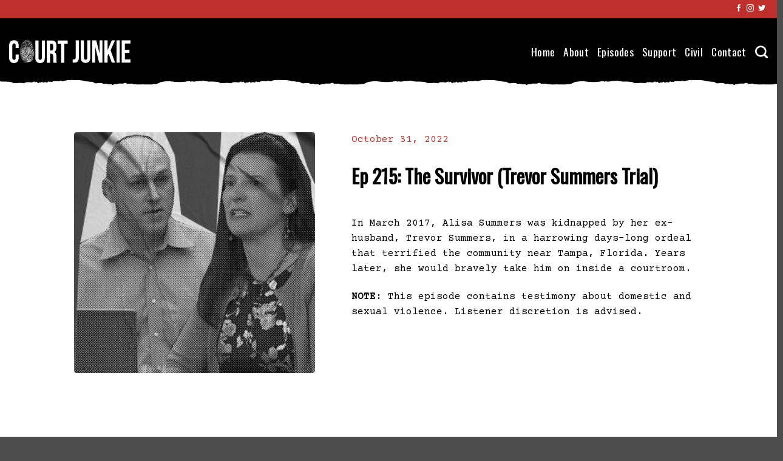

--- FILE ---
content_type: text/html; charset=UTF-8
request_url: https://courtjunkie.com/court-junkie/ep-215-the-survivor-trevor-summers-trial/
body_size: 76965
content:
<!DOCTYPE html>
<html lang="en-US" class="loading-site no-js">
<head>
	<meta charset="UTF-8" />
	<link rel="profile" href="http://gmpg.org/xfn/11" />
	<link rel="pingback" href="https://courtjunkie.com/xmlrpc.php" />

	<script>(function(html){html.className = html.className.replace(/\bno-js\b/,'js')})(document.documentElement);</script>
<meta name='robots' content='index, follow, max-image-preview:large, max-snippet:-1, max-video-preview:-1' />
	<style>img:is([sizes="auto" i], [sizes^="auto," i]) { contain-intrinsic-size: 3000px 1500px }</style>
	<meta name="viewport" content="width=device-width, initial-scale=1" />
	<!-- This site is optimized with the Yoast SEO plugin v26.7 - https://yoast.com/wordpress/plugins/seo/ -->
	<title>Ep 215: The Survivor (Trevor Summers Trial) - Court Junkie Podcast</title>
	<meta name="description" content="In March 2017, Alisa Summers was kidnapped by her ex-husband, Trevor Summers, in a harrowing days-long ordeal that terrified the community near Tampa, Florida. Years later, she would bravely take him on inside a courtroom." />
	<link rel="canonical" href="https://courtjunkie.com/court-junkie/ep-215-the-survivor-trevor-summers-trial/" />
	<meta property="og:locale" content="en_US" />
	<meta property="og:type" content="article" />
	<meta property="og:title" content="Ep 215: The Survivor (Trevor Summers Trial) - Court Junkie Podcast" />
	<meta property="og:description" content="In March 2017, Alisa Summers was kidnapped by her ex-husband, Trevor Summers, in a harrowing days-long ordeal that terrified the community near Tampa, Florida. Years later, she would bravely take him on inside a courtroom." />
	<meta property="og:url" content="https://courtjunkie.com/court-junkie/ep-215-the-survivor-trevor-summers-trial/" />
	<meta property="og:site_name" content="Court Junkie Podcast" />
	<meta property="article:publisher" content="https://www.facebook.com/CourtJunkie/" />
	<meta property="article:published_time" content="2022-10-31T17:21:35+00:00" />
	<meta property="article:modified_time" content="2023-08-22T17:36:32+00:00" />
	<meta property="og:image" content="https://courtjunkie.com/wp-content/uploads/2022/11/cj-ep-215-trevorsummers.jpg" />
	<meta property="og:image:width" content="1000" />
	<meta property="og:image:height" content="1000" />
	<meta property="og:image:type" content="image/jpeg" />
	<meta name="author" content="olemac" />
	<meta name="twitter:card" content="summary_large_image" />
	<meta name="twitter:creator" content="@CourtJunkiePod" />
	<meta name="twitter:site" content="@CourtJunkiePod" />
	<script type="application/ld+json" class="yoast-schema-graph">{"@context":"https://schema.org","@graph":[{"@type":"Article","@id":"https://courtjunkie.com/court-junkie/ep-215-the-survivor-trevor-summers-trial/#article","isPartOf":{"@id":"https://courtjunkie.com/court-junkie/ep-215-the-survivor-trevor-summers-trial/"},"author":{"name":"olemac","@id":"https://courtjunkie.com/#/schema/person/caf61363e3d5551c3aa4dc7469c754cf"},"headline":"Ep 215: The Survivor (Trevor Summers Trial)","datePublished":"2022-10-31T17:21:35+00:00","dateModified":"2023-08-22T17:36:32+00:00","mainEntityOfPage":{"@id":"https://courtjunkie.com/court-junkie/ep-215-the-survivor-trevor-summers-trial/"},"wordCount":270,"publisher":{"@id":"https://courtjunkie.com/#organization"},"image":{"@id":"https://courtjunkie.com/court-junkie/ep-215-the-survivor-trevor-summers-trial/#primaryimage"},"thumbnailUrl":"https://courtjunkie.com/wp-content/uploads/2022/11/cj-ep-215-trevorsummers.jpg","keywords":["Jillian Jalali"],"articleSection":["Court Junkie"],"inLanguage":"en-US"},{"@type":"WebPage","@id":"https://courtjunkie.com/court-junkie/ep-215-the-survivor-trevor-summers-trial/","url":"https://courtjunkie.com/court-junkie/ep-215-the-survivor-trevor-summers-trial/","name":"Ep 215: The Survivor (Trevor Summers Trial) - Court Junkie Podcast","isPartOf":{"@id":"https://courtjunkie.com/#website"},"primaryImageOfPage":{"@id":"https://courtjunkie.com/court-junkie/ep-215-the-survivor-trevor-summers-trial/#primaryimage"},"image":{"@id":"https://courtjunkie.com/court-junkie/ep-215-the-survivor-trevor-summers-trial/#primaryimage"},"thumbnailUrl":"https://courtjunkie.com/wp-content/uploads/2022/11/cj-ep-215-trevorsummers.jpg","datePublished":"2022-10-31T17:21:35+00:00","dateModified":"2023-08-22T17:36:32+00:00","description":"In March 2017, Alisa Summers was kidnapped by her ex-husband, Trevor Summers, in a harrowing days-long ordeal that terrified the community near Tampa, Florida. Years later, she would bravely take him on inside a courtroom.","breadcrumb":{"@id":"https://courtjunkie.com/court-junkie/ep-215-the-survivor-trevor-summers-trial/#breadcrumb"},"inLanguage":"en-US","potentialAction":[{"@type":"ReadAction","target":["https://courtjunkie.com/court-junkie/ep-215-the-survivor-trevor-summers-trial/"]}]},{"@type":"ImageObject","inLanguage":"en-US","@id":"https://courtjunkie.com/court-junkie/ep-215-the-survivor-trevor-summers-trial/#primaryimage","url":"https://courtjunkie.com/wp-content/uploads/2022/11/cj-ep-215-trevorsummers.jpg","contentUrl":"https://courtjunkie.com/wp-content/uploads/2022/11/cj-ep-215-trevorsummers.jpg","width":1000,"height":1000,"caption":"Court Junkie: Episode 215: The Survivor (Trevor Summers Trial)"},{"@type":"BreadcrumbList","@id":"https://courtjunkie.com/court-junkie/ep-215-the-survivor-trevor-summers-trial/#breadcrumb","itemListElement":[{"@type":"ListItem","position":1,"name":"Home","item":"https://courtjunkie.com/"},{"@type":"ListItem","position":2,"name":"Ep 215: The Survivor (Trevor Summers Trial)"}]},{"@type":"WebSite","@id":"https://courtjunkie.com/#website","url":"https://courtjunkie.com/","name":"Court Junkie Podcast","description":"Criminal Trials and Cases","publisher":{"@id":"https://courtjunkie.com/#organization"},"alternateName":"Court Junkie","potentialAction":[{"@type":"SearchAction","target":{"@type":"EntryPoint","urlTemplate":"https://courtjunkie.com/?s={search_term_string}"},"query-input":{"@type":"PropertyValueSpecification","valueRequired":true,"valueName":"search_term_string"}}],"inLanguage":"en-US"},{"@type":"Organization","@id":"https://courtjunkie.com/#organization","name":"Court Junkie Podcast","alternateName":"Court Junkie","url":"https://courtjunkie.com/","logo":{"@type":"ImageObject","inLanguage":"en-US","@id":"https://courtjunkie.com/#/schema/logo/image/","url":"https://courtjunkie.com/wp-content/uploads/2022/12/cj-yoast-orglogo.jpg","contentUrl":"https://courtjunkie.com/wp-content/uploads/2022/12/cj-yoast-orglogo.jpg","width":300,"height":200,"caption":"Court Junkie Podcast"},"image":{"@id":"https://courtjunkie.com/#/schema/logo/image/"},"sameAs":["https://www.facebook.com/CourtJunkie/","https://x.com/CourtJunkiePod","https://www.instagram.com/courtjunkie/"]},{"@type":"Person","@id":"https://courtjunkie.com/#/schema/person/caf61363e3d5551c3aa4dc7469c754cf","name":"olemac","image":{"@type":"ImageObject","inLanguage":"en-US","@id":"https://courtjunkie.com/#/schema/person/image/","url":"https://secure.gravatar.com/avatar/bf67ad56145535721701d457a7401fb12a0ecbdddc1cff54855bd79795a76b83?s=96&d=mm&r=g","contentUrl":"https://secure.gravatar.com/avatar/bf67ad56145535721701d457a7401fb12a0ecbdddc1cff54855bd79795a76b83?s=96&d=mm&r=g","caption":"olemac"},"url":"https://courtjunkie.com/author/olemac/"}]}</script>
	<!-- / Yoast SEO plugin. -->


<link rel='dns-prefetch' href='//fonts.googleapis.com' />
<link href='https://fonts.gstatic.com' crossorigin rel='preconnect' />
<link rel='prefetch' href='https://courtjunkie.com/wp-content/themes/flatsome/assets/js/flatsome.js?ver=e2eddd6c228105dac048' />
<link rel='prefetch' href='https://courtjunkie.com/wp-content/themes/flatsome/assets/js/chunk.slider.js?ver=3.20.4' />
<link rel='prefetch' href='https://courtjunkie.com/wp-content/themes/flatsome/assets/js/chunk.popups.js?ver=3.20.4' />
<link rel='prefetch' href='https://courtjunkie.com/wp-content/themes/flatsome/assets/js/chunk.tooltips.js?ver=3.20.4' />
<link rel="alternate" type="application/rss+xml" title="Court Junkie Podcast &raquo; Feed" href="https://courtjunkie.com/feed/" />
<link rel="alternate" type="application/rss+xml" title="Court Junkie Podcast &raquo; Comments Feed" href="https://courtjunkie.com/comments/feed/" />
		<!-- This site uses the Google Analytics by MonsterInsights plugin v9.11.1 - Using Analytics tracking - https://www.monsterinsights.com/ -->
							<script src="//www.googletagmanager.com/gtag/js?id=G-XMV8438MNE"  data-cfasync="false" data-wpfc-render="false" type="text/javascript" async></script>
			<script data-cfasync="false" data-wpfc-render="false" type="text/javascript">
				var mi_version = '9.11.1';
				var mi_track_user = true;
				var mi_no_track_reason = '';
								var MonsterInsightsDefaultLocations = {"page_location":"https:\/\/courtjunkie.com\/court-junkie\/ep-215-the-survivor-trevor-summers-trial\/"};
								if ( typeof MonsterInsightsPrivacyGuardFilter === 'function' ) {
					var MonsterInsightsLocations = (typeof MonsterInsightsExcludeQuery === 'object') ? MonsterInsightsPrivacyGuardFilter( MonsterInsightsExcludeQuery ) : MonsterInsightsPrivacyGuardFilter( MonsterInsightsDefaultLocations );
				} else {
					var MonsterInsightsLocations = (typeof MonsterInsightsExcludeQuery === 'object') ? MonsterInsightsExcludeQuery : MonsterInsightsDefaultLocations;
				}

								var disableStrs = [
										'ga-disable-G-XMV8438MNE',
									];

				/* Function to detect opted out users */
				function __gtagTrackerIsOptedOut() {
					for (var index = 0; index < disableStrs.length; index++) {
						if (document.cookie.indexOf(disableStrs[index] + '=true') > -1) {
							return true;
						}
					}

					return false;
				}

				/* Disable tracking if the opt-out cookie exists. */
				if (__gtagTrackerIsOptedOut()) {
					for (var index = 0; index < disableStrs.length; index++) {
						window[disableStrs[index]] = true;
					}
				}

				/* Opt-out function */
				function __gtagTrackerOptout() {
					for (var index = 0; index < disableStrs.length; index++) {
						document.cookie = disableStrs[index] + '=true; expires=Thu, 31 Dec 2099 23:59:59 UTC; path=/';
						window[disableStrs[index]] = true;
					}
				}

				if ('undefined' === typeof gaOptout) {
					function gaOptout() {
						__gtagTrackerOptout();
					}
				}
								window.dataLayer = window.dataLayer || [];

				window.MonsterInsightsDualTracker = {
					helpers: {},
					trackers: {},
				};
				if (mi_track_user) {
					function __gtagDataLayer() {
						dataLayer.push(arguments);
					}

					function __gtagTracker(type, name, parameters) {
						if (!parameters) {
							parameters = {};
						}

						if (parameters.send_to) {
							__gtagDataLayer.apply(null, arguments);
							return;
						}

						if (type === 'event') {
														parameters.send_to = monsterinsights_frontend.v4_id;
							var hookName = name;
							if (typeof parameters['event_category'] !== 'undefined') {
								hookName = parameters['event_category'] + ':' + name;
							}

							if (typeof MonsterInsightsDualTracker.trackers[hookName] !== 'undefined') {
								MonsterInsightsDualTracker.trackers[hookName](parameters);
							} else {
								__gtagDataLayer('event', name, parameters);
							}
							
						} else {
							__gtagDataLayer.apply(null, arguments);
						}
					}

					__gtagTracker('js', new Date());
					__gtagTracker('set', {
						'developer_id.dZGIzZG': true,
											});
					if ( MonsterInsightsLocations.page_location ) {
						__gtagTracker('set', MonsterInsightsLocations);
					}
										__gtagTracker('config', 'G-XMV8438MNE', {"forceSSL":"true","link_attribution":"true"} );
										window.gtag = __gtagTracker;										(function () {
						/* https://developers.google.com/analytics/devguides/collection/analyticsjs/ */
						/* ga and __gaTracker compatibility shim. */
						var noopfn = function () {
							return null;
						};
						var newtracker = function () {
							return new Tracker();
						};
						var Tracker = function () {
							return null;
						};
						var p = Tracker.prototype;
						p.get = noopfn;
						p.set = noopfn;
						p.send = function () {
							var args = Array.prototype.slice.call(arguments);
							args.unshift('send');
							__gaTracker.apply(null, args);
						};
						var __gaTracker = function () {
							var len = arguments.length;
							if (len === 0) {
								return;
							}
							var f = arguments[len - 1];
							if (typeof f !== 'object' || f === null || typeof f.hitCallback !== 'function') {
								if ('send' === arguments[0]) {
									var hitConverted, hitObject = false, action;
									if ('event' === arguments[1]) {
										if ('undefined' !== typeof arguments[3]) {
											hitObject = {
												'eventAction': arguments[3],
												'eventCategory': arguments[2],
												'eventLabel': arguments[4],
												'value': arguments[5] ? arguments[5] : 1,
											}
										}
									}
									if ('pageview' === arguments[1]) {
										if ('undefined' !== typeof arguments[2]) {
											hitObject = {
												'eventAction': 'page_view',
												'page_path': arguments[2],
											}
										}
									}
									if (typeof arguments[2] === 'object') {
										hitObject = arguments[2];
									}
									if (typeof arguments[5] === 'object') {
										Object.assign(hitObject, arguments[5]);
									}
									if ('undefined' !== typeof arguments[1].hitType) {
										hitObject = arguments[1];
										if ('pageview' === hitObject.hitType) {
											hitObject.eventAction = 'page_view';
										}
									}
									if (hitObject) {
										action = 'timing' === arguments[1].hitType ? 'timing_complete' : hitObject.eventAction;
										hitConverted = mapArgs(hitObject);
										__gtagTracker('event', action, hitConverted);
									}
								}
								return;
							}

							function mapArgs(args) {
								var arg, hit = {};
								var gaMap = {
									'eventCategory': 'event_category',
									'eventAction': 'event_action',
									'eventLabel': 'event_label',
									'eventValue': 'event_value',
									'nonInteraction': 'non_interaction',
									'timingCategory': 'event_category',
									'timingVar': 'name',
									'timingValue': 'value',
									'timingLabel': 'event_label',
									'page': 'page_path',
									'location': 'page_location',
									'title': 'page_title',
									'referrer' : 'page_referrer',
								};
								for (arg in args) {
																		if (!(!args.hasOwnProperty(arg) || !gaMap.hasOwnProperty(arg))) {
										hit[gaMap[arg]] = args[arg];
									} else {
										hit[arg] = args[arg];
									}
								}
								return hit;
							}

							try {
								f.hitCallback();
							} catch (ex) {
							}
						};
						__gaTracker.create = newtracker;
						__gaTracker.getByName = newtracker;
						__gaTracker.getAll = function () {
							return [];
						};
						__gaTracker.remove = noopfn;
						__gaTracker.loaded = true;
						window['__gaTracker'] = __gaTracker;
					})();
									} else {
										console.log("");
					(function () {
						function __gtagTracker() {
							return null;
						}

						window['__gtagTracker'] = __gtagTracker;
						window['gtag'] = __gtagTracker;
					})();
									}
			</script>
							<!-- / Google Analytics by MonsterInsights -->
		<link rel='stylesheet' id='wp-components-css' href='https://courtjunkie.com/wp-includes/css/dist/components/style.min.css?ver=6.8.3' type='text/css' media='all' />
<link rel='stylesheet' id='godaddy-styles-css' href='https://courtjunkie.com/wp-content/mu-plugins/vendor/wpex/godaddy-launch/includes/Dependencies/GoDaddy/Styles/build/latest.css?ver=2.0.2' type='text/css' media='all' />
<link rel='stylesheet' id='flatsome-main-css' href='https://courtjunkie.com/wp-content/themes/flatsome/assets/css/flatsome.css?ver=3.20.4' type='text/css' media='all' />
<style id='flatsome-main-inline-css' type='text/css'>
@font-face {
				font-family: "fl-icons";
				font-display: block;
				src: url(https://courtjunkie.com/wp-content/themes/flatsome/assets/css/icons/fl-icons.eot?v=3.20.4);
				src:
					url(https://courtjunkie.com/wp-content/themes/flatsome/assets/css/icons/fl-icons.eot#iefix?v=3.20.4) format("embedded-opentype"),
					url(https://courtjunkie.com/wp-content/themes/flatsome/assets/css/icons/fl-icons.woff2?v=3.20.4) format("woff2"),
					url(https://courtjunkie.com/wp-content/themes/flatsome/assets/css/icons/fl-icons.ttf?v=3.20.4) format("truetype"),
					url(https://courtjunkie.com/wp-content/themes/flatsome/assets/css/icons/fl-icons.woff?v=3.20.4) format("woff"),
					url(https://courtjunkie.com/wp-content/themes/flatsome/assets/css/icons/fl-icons.svg?v=3.20.4#fl-icons) format("svg");
			}
</style>
<link rel='stylesheet' id='flatsome-googlefonts-css' href='//fonts.googleapis.com/css?family=Oswald%3Aregular%2Cregular%2Cregular%7CCourier+Prime%3Aregular%2Cregular%2Cregular&#038;display=swap&#038;ver=3.9' type='text/css' media='all' />
<script type="text/javascript" src="https://courtjunkie.com/wp-content/plugins/google-analytics-for-wordpress/assets/js/frontend-gtag.min.js?ver=9.11.1" id="monsterinsights-frontend-script-js" async="async" data-wp-strategy="async"></script>
<script data-cfasync="false" data-wpfc-render="false" type="text/javascript" id='monsterinsights-frontend-script-js-extra'>/* <![CDATA[ */
var monsterinsights_frontend = {"js_events_tracking":"true","download_extensions":"doc,pdf,ppt,zip,xls,docx,pptx,xlsx","inbound_paths":"[{\"path\":\"\\\/go\\\/\",\"label\":\"affiliate\"},{\"path\":\"\\\/recommend\\\/\",\"label\":\"affiliate\"}]","home_url":"https:\/\/courtjunkie.com","hash_tracking":"false","v4_id":"G-XMV8438MNE"};/* ]]> */
</script>
<script type="text/javascript" src="https://courtjunkie.com/wp-includes/js/jquery/jquery.min.js?ver=3.7.1" id="jquery-core-js"></script>
<link rel="https://api.w.org/" href="https://courtjunkie.com/wp-json/" /><link rel="alternate" title="JSON" type="application/json" href="https://courtjunkie.com/wp-json/wp/v2/posts/9657" /><link rel="EditURI" type="application/rsd+xml" title="RSD" href="https://courtjunkie.com/xmlrpc.php?rsd" />
<link rel='shortlink' href='https://courtjunkie.com/?p=9657' />
<link rel="alternate" title="oEmbed (JSON)" type="application/json+oembed" href="https://courtjunkie.com/wp-json/oembed/1.0/embed?url=https%3A%2F%2Fcourtjunkie.com%2Fcourt-junkie%2Fep-215-the-survivor-trevor-summers-trial%2F" />
<link rel="alternate" title="oEmbed (XML)" type="text/xml+oembed" href="https://courtjunkie.com/wp-json/oembed/1.0/embed?url=https%3A%2F%2Fcourtjunkie.com%2Fcourt-junkie%2Fep-215-the-survivor-trevor-summers-trial%2F&#038;format=xml" />
<link rel="icon" href="https://courtjunkie.com/wp-content/uploads/2026/01/cropped-cj-fingerprint-icon-32x32.png" sizes="32x32" />
<link rel="icon" href="https://courtjunkie.com/wp-content/uploads/2026/01/cropped-cj-fingerprint-icon-192x192.png" sizes="192x192" />
<link rel="apple-touch-icon" href="https://courtjunkie.com/wp-content/uploads/2026/01/cropped-cj-fingerprint-icon-180x180.png" />
<meta name="msapplication-TileImage" content="https://courtjunkie.com/wp-content/uploads/2026/01/cropped-cj-fingerprint-icon-270x270.png" />
<style id="custom-css" type="text/css">:root {--primary-color: #bf2f2b;--fs-color-primary: #bf2f2b;--fs-color-secondary: #C05530;--fs-color-success: #627D47;--fs-color-alert: #b20000;--fs-color-base: #000000;--fs-experimental-link-color: #bf2f2b;--fs-experimental-link-color-hover: #111;}.tooltipster-base {--tooltip-color: #fff;--tooltip-bg-color: #000;}.off-canvas-right .mfp-content, .off-canvas-left .mfp-content {--drawer-width: 300px;}.container-width, .full-width .ubermenu-nav, .container, .row{max-width: 1570px}.row.row-collapse{max-width: 1540px}.row.row-small{max-width: 1562.5px}.row.row-large{max-width: 1600px}.header-main{height: 110px}#logo img{max-height: 110px}#logo{width:200px;}#logo img{padding:5px 0;}.header-bottom{min-height: 55px}.header-top{min-height: 30px}.transparent .header-main{height: 110px}.transparent #logo img{max-height: 110px}.has-transparent + .page-title:first-of-type,.has-transparent + #main > .page-title,.has-transparent + #main > div > .page-title,.has-transparent + #main .page-header-wrapper:first-of-type .page-title{padding-top: 140px;}.header.show-on-scroll,.stuck .header-main{height:90px!important}.stuck #logo img{max-height: 90px!important}.header-bg-color {background-color: rgba(255,255,255,0)}.header-bg-image {background-image: url('https://courtjunkie.com/wp-content/uploads/2022/12/cj-tear-header.svg');}.header-bg-image {background-repeat: repeat;}.header-bottom {background-color: #f1f1f1}.header-main .nav > li > a{line-height: 16px }.stuck .header-main .nav > li > a{line-height: 50px }.header-bottom-nav > li > a{line-height: 16px }@media (max-width: 549px) {.header-main{height: 90px}#logo img{max-height: 90px}}.main-menu-overlay{background-color: #bf2f2b}h1,h2,h3,h4,h5,h6,.heading-font{color: #000000;}body{font-size: 100%;}@media screen and (max-width: 549px){body{font-size: 100%;}}body{font-family: "Courier Prime", sans-serif;}body {font-weight: 400;font-style: normal;}.nav > li > a {font-family: Oswald, sans-serif;}.mobile-sidebar-levels-2 .nav > li > ul > li > a {font-family: Oswald, sans-serif;}.nav > li > a,.mobile-sidebar-levels-2 .nav > li > ul > li > a {font-weight: 400;font-style: normal;}h1,h2,h3,h4,h5,h6,.heading-font, .off-canvas-center .nav-sidebar.nav-vertical > li > a{font-family: Oswald, sans-serif;}h1,h2,h3,h4,h5,h6,.heading-font,.banner h1,.banner h2 {font-weight: 400;font-style: normal;}.alt-font{font-family: "Courier Prime", sans-serif;}.alt-font {font-weight: 400!important;font-style: normal!important;}.breadcrumbs{text-transform: none;}button,.button{text-transform: none;}.nav > li > a, .links > li > a{text-transform: none;}.section-title span{text-transform: none;}h3.widget-title,span.widget-title{text-transform: none;}.header:not(.transparent) .header-nav-main.nav > li > a {color: #ffffff;}.header:not(.transparent) .header-nav-main.nav > li > a:hover,.header:not(.transparent) .header-nav-main.nav > li.active > a,.header:not(.transparent) .header-nav-main.nav > li.current > a,.header:not(.transparent) .header-nav-main.nav > li > a.active,.header:not(.transparent) .header-nav-main.nav > li > a.current{color: #bf2f2b;}.header-nav-main.nav-line-bottom > li > a:before,.header-nav-main.nav-line-grow > li > a:before,.header-nav-main.nav-line > li > a:before,.header-nav-main.nav-box > li > a:hover,.header-nav-main.nav-box > li.active > a,.header-nav-main.nav-pills > li > a:hover,.header-nav-main.nav-pills > li.active > a{color:#FFF!important;background-color: #bf2f2b;}.header-main .social-icons,.header-main .cart-icon strong,.header-main .menu-title,.header-main .header-button > .button.is-outline,.header-main .nav > li > a > i:not(.icon-angle-down){color: #ffffff!important;}.header-main .header-button > .button.is-outline,.header-main .cart-icon strong:after,.header-main .cart-icon strong{border-color: #ffffff!important;}.header-main .header-button > .button:not(.is-outline){background-color: #ffffff!important;}.header-main .current-dropdown .cart-icon strong,.header-main .header-button > .button:hover,.header-main .header-button > .button:hover i,.header-main .header-button > .button:hover span{color:#FFF!important;}.header-main .menu-title:hover,.header-main .social-icons a:hover,.header-main .header-button > .button.is-outline:hover,.header-main .nav > li > a:hover > i:not(.icon-angle-down){color: #bf2f2b!important;}.header-main .current-dropdown .cart-icon strong,.header-main .header-button > .button:hover{background-color: #bf2f2b!important;}.header-main .current-dropdown .cart-icon strong:after,.header-main .current-dropdown .cart-icon strong,.header-main .header-button > .button:hover{border-color: #bf2f2b!important;}.nav-vertical-fly-out > li + li {border-top-width: 1px; border-top-style: solid;}/* Custom CSS *//*ALL*/.header-shadow .header-wrapper, .header-wrapper.stuck, .layout-shadow #wrapper {box-shadow: none;}.absolute-footer {display: none;}.box-blog-post .is-divider { display: none;}.icon-box-left .icon-box-img, .icon-box-right .icon-box-img { margin-right: 15px;}.icon-box-left .icon-box-img+.icon-box-text {margin-left: -50px;padding-top: 20px;}/*EPISODES*/.has-hover:hover .tag-label {background-color: #bf2f2b;opacity: 1;}.ep-date p {color: #bf2f2b !important;}.ep-title p {font-family: Oswald, sans-serif;font-size: 2em;font-weight: bold;}/*ARCHIVES*//*.image-cover {padding-bottom: 45%;}*//*CONTACT FORM*/.wpforms-form input[type=submit], .wpforms-form button[type=submit] {padding: 3px !important; border-radius: 3px !important;/* Curve of border corners */color: #fff !important; /* White text */background-color: #bf2f2b !important; /* Red background */width: 100% !important;}.wpforms-form input[type=submit]:hover, .wpforms-form input[type=submit]:active, .wpforms-form button[type=submit]:hover, .wpforms-form button[type=submit]:active, .wpforms-form .wpforms-page-button:hover, .wpforms-form .wpforms-page-button:active {color: #fff !important; /* White text */background-color: #000000 !important; /* Black background */}.label-new.menu-item > a:after{content:"New";}.label-hot.menu-item > a:after{content:"Hot";}.label-sale.menu-item > a:after{content:"Sale";}.label-popular.menu-item > a:after{content:"Popular";}</style></head>

<body class="wp-singular post-template-default single single-post postid-9657 single-format-standard wp-theme-flatsome wp-child-theme-flatsome-child lightbox nav-dropdown-has-arrow nav-dropdown-has-shadow nav-dropdown-has-border">


<a class="skip-link screen-reader-text" href="#main">Skip to content</a>

<div id="wrapper">

	<div class="page-loader fixed fill z-top-3 nav-dark dark">
	<div class="page-loader-inner x50 y50 md-y50 md-x50 lg-y50 lg-x50 absolute">
		<div class="page-loader-logo" style="padding-bottom: 30px;">
	    	
<!-- Header logo -->
<a href="https://courtjunkie.com/" title="Court Junkie Podcast - Criminal Trials and Cases" rel="home">
		<img width="0" height="0" src="https://courtjunkie.com/wp-content/uploads/2022/09/cj-logo-long-white.svg" class="header_logo header-logo" alt="Court Junkie Podcast"/><img  width="0" height="0" src="https://courtjunkie.com/wp-content/uploads/2022/09/cj-logo-long-white.svg" class="header-logo-dark" alt="Court Junkie Podcast"/></a>
	    </div>
		<div class="page-loader-spin"><div class="loading-spin"></div></div>
	</div>
	<style>
		.page-loader{opacity: 0; transition: opacity .3s; transition-delay: .3s;
			background-color: #bf2f2b;
		}
		.loading-site .page-loader{opacity: .98;}
		.page-loader-logo{max-width: 200px; animation: pageLoadZoom 1.3s ease-out; -webkit-animation: pageLoadZoom 1.3s ease-out;}
		.page-loader-spin{animation: pageLoadZoomSpin 1.3s ease-out;}
		.page-loader-spin .loading-spin{width: 40px; height: 40px; }
		@keyframes pageLoadZoom {
		    0%   {opacity:0; transform: translateY(30px);}
		    100% {opacity:1; transform: translateY(0);}
		}
		@keyframes pageLoadZoomSpin {
		    0%   {opacity:0; transform: translateY(60px);}
		    100% {opacity:1; transform: translateY(0);}
		}
	</style>
</div>

	<header id="header" class="header has-sticky sticky-jump">
		<div class="header-wrapper">
			<div id="top-bar" class="header-top nav-dark hide-for-medium">
    <div class="flex-row container">
      <div class="flex-col hide-for-medium flex-left">
          <ul class="nav nav-left medium-nav-center nav-small  nav-divided">
                        </ul>
      </div>

      <div class="flex-col hide-for-medium flex-center">
          <ul class="nav nav-center nav-small  nav-divided">
                        </ul>
      </div>

      <div class="flex-col hide-for-medium flex-right">
         <ul class="nav top-bar-nav nav-right nav-small  nav-divided">
              <li class="html header-social-icons ml-0">
	<div class="social-icons follow-icons" ><a href="https://www.facebook.com/CourtJunkie/" target="_blank" data-label="Facebook" class="icon plain tooltip facebook" title="Follow on Facebook" aria-label="Follow on Facebook" rel="noopener nofollow"><i class="icon-facebook" aria-hidden="true"></i></a><a href="https://www.instagram.com/courtjunkie/" target="_blank" data-label="Instagram" class="icon plain tooltip instagram" title="Follow on Instagram" aria-label="Follow on Instagram" rel="noopener nofollow"><i class="icon-instagram" aria-hidden="true"></i></a><a href="https://twitter.com/CourtJunkiePod" data-label="Twitter" target="_blank" class="icon plain tooltip twitter" title="Follow on Twitter" aria-label="Follow on Twitter" rel="noopener nofollow"><i class="icon-twitter" aria-hidden="true"></i></a></div></li>
          </ul>
      </div>

      
    </div>
</div>
<div id="masthead" class="header-main nav-dark">
      <div class="header-inner flex-row container logo-left medium-logo-center" role="navigation">

          <!-- Logo -->
          <div id="logo" class="flex-col logo">
            
<!-- Header logo -->
<a href="https://courtjunkie.com/" title="Court Junkie Podcast - Criminal Trials and Cases" rel="home">
		<img width="0" height="0" src="https://courtjunkie.com/wp-content/uploads/2022/09/cj-logo-long-white.svg" class="header_logo header-logo" alt="Court Junkie Podcast"/><img  width="0" height="0" src="https://courtjunkie.com/wp-content/uploads/2022/09/cj-logo-long-white.svg" class="header-logo-dark" alt="Court Junkie Podcast"/></a>
          </div>

          <!-- Mobile Left Elements -->
          <div class="flex-col show-for-medium flex-left">
            <ul class="mobile-nav nav nav-left ">
              <li class="header-search header-search-dropdown has-icon has-dropdown menu-item-has-children">
		<a href="#" aria-label="Search" aria-haspopup="true" aria-expanded="false" aria-controls="ux-search-dropdown" class="nav-top-link is-small"><i class="icon-search" aria-hidden="true"></i></a>
		<ul id="ux-search-dropdown" class="nav-dropdown nav-dropdown-default">
	 	<li class="header-search-form search-form html relative has-icon">
	<div class="header-search-form-wrapper">
		<div class="searchform-wrapper ux-search-box relative is-normal"><form method="get" class="searchform" action="https://courtjunkie.com/" role="search">
		<div class="flex-row relative">
			<div class="flex-col flex-grow">
	   	   <input type="search" class="search-field mb-0" name="s" value="" id="s" placeholder="Search our episodes" />
			</div>
			<div class="flex-col">
				<button type="submit" class="ux-search-submit submit-button secondary button icon mb-0" aria-label="Submit">
					<i class="icon-search" aria-hidden="true"></i>				</button>
			</div>
		</div>
    <div class="live-search-results text-left z-top"></div>
</form>
</div>	</div>
</li>
	</ul>
</li>
            </ul>
          </div>

          <!-- Left Elements -->
          <div class="flex-col hide-for-medium flex-left
            flex-grow">
            <ul class="header-nav header-nav-main nav nav-left  nav-size-xlarge nav-uppercase" >
                          </ul>
          </div>

          <!-- Right Elements -->
          <div class="flex-col hide-for-medium flex-right">
            <ul class="header-nav header-nav-main nav nav-right  nav-size-xlarge nav-uppercase">
              <li id="menu-item-494" class="menu-item menu-item-type-post_type menu-item-object-page menu-item-home menu-item-494 menu-item-design-default"><a href="https://courtjunkie.com/" class="nav-top-link">Home</a></li>
<li id="menu-item-32" class="menu-item menu-item-type-post_type menu-item-object-page menu-item-32 menu-item-design-default"><a href="https://courtjunkie.com/about/" class="nav-top-link">About</a></li>
<li id="menu-item-31" class="menu-item menu-item-type-post_type menu-item-object-page menu-item-31 menu-item-design-default"><a href="https://courtjunkie.com/episodes/" class="nav-top-link">Episodes</a></li>
<li id="menu-item-177" class="menu-item menu-item-type-custom menu-item-object-custom menu-item-177 menu-item-design-default"><a target="_blank" href="https://www.patreon.com/CourtJunkie" class="nav-top-link">Support</a></li>
<li id="menu-item-492" class="menu-item menu-item-type-post_type menu-item-object-page menu-item-492 menu-item-design-default"><a href="https://courtjunkie.com/civil/" class="nav-top-link">Civil</a></li>
<li id="menu-item-176" class="menu-item menu-item-type-post_type menu-item-object-page menu-item-176 menu-item-design-default"><a href="https://courtjunkie.com/contact/" class="nav-top-link">Contact</a></li>
<li class="header-search header-search-dropdown has-icon has-dropdown menu-item-has-children">
		<a href="#" aria-label="Search" aria-haspopup="true" aria-expanded="false" aria-controls="ux-search-dropdown" class="nav-top-link is-small"><i class="icon-search" aria-hidden="true"></i></a>
		<ul id="ux-search-dropdown" class="nav-dropdown nav-dropdown-default">
	 	<li class="header-search-form search-form html relative has-icon">
	<div class="header-search-form-wrapper">
		<div class="searchform-wrapper ux-search-box relative is-normal"><form method="get" class="searchform" action="https://courtjunkie.com/" role="search">
		<div class="flex-row relative">
			<div class="flex-col flex-grow">
	   	   <input type="search" class="search-field mb-0" name="s" value="" id="s" placeholder="Search our episodes" />
			</div>
			<div class="flex-col">
				<button type="submit" class="ux-search-submit submit-button secondary button icon mb-0" aria-label="Submit">
					<i class="icon-search" aria-hidden="true"></i>				</button>
			</div>
		</div>
    <div class="live-search-results text-left z-top"></div>
</form>
</div>	</div>
</li>
	</ul>
</li>
            </ul>
          </div>

          <!-- Mobile Right Elements -->
          <div class="flex-col show-for-medium flex-right">
            <ul class="mobile-nav nav nav-right ">
              <li class="nav-icon has-icon">
			<a href="#" class="is-small" data-open="#main-menu" data-pos="center" data-bg="main-menu-overlay" data-color="dark" role="button" aria-label="Menu" aria-controls="main-menu" aria-expanded="false" aria-haspopup="dialog" data-flatsome-role-button>
			<i class="icon-menu" aria-hidden="true"></i>					</a>
	</li>
            </ul>
          </div>

      </div>

      </div>

<div class="header-bg-container fill"><div class="header-bg-image fill"></div><div class="header-bg-color fill"></div></div>		</div>
	</header>

	
	<main id="main" class="">

<div id="content" class="blog-wrapper blog-single page-wrapper">
	
<div class="row align-center">
	<div class="large-10 col">
	
	


<article id="post-9657" class="post-9657 post type-post status-publish format-standard has-post-thumbnail hentry category-court-junkie tag-jillian-jalali">
	<div class="article-inner ">
		<header class="entry-header">
	<div class="entry-header-text entry-header-text-top text-left">
		
	</div>
				</header>
		<div class="entry-content single-page">

	
<div class="row row-large"  id="row-748780047">


	<div id="col-1787404043" class="col medium-5 small-12 large-5"  >
				<div class="col-inner"  >
			
			


  
    <div class="row large-columns-1 medium-columns- small-columns-" >
  <div class="gallery-col col" >
          <div class="col-inner">
                        <div class="box has-hover gallery-box box-none">
              <div class="box-image" style="border-radius:1%;">
                <img fetchpriority="high" decoding="async" width="300" height="300" src="https://courtjunkie.com/wp-content/uploads/2022/11/cj-ep-215-trevorsummers-300x300.jpg" class="attachment-medium size-medium" alt="Court Junkie: Episode 215: The Survivor (Trevor Summers Trial)" ids="9660" style="none" lightbox="false" columns="1" image_radius="1" srcset="https://courtjunkie.com/wp-content/uploads/2022/11/cj-ep-215-trevorsummers-300x300.jpg 300w, https://courtjunkie.com/wp-content/uploads/2022/11/cj-ep-215-trevorsummers-150x150.jpg 150w, https://courtjunkie.com/wp-content/uploads/2022/11/cj-ep-215-trevorsummers-768x768.jpg 768w, https://courtjunkie.com/wp-content/uploads/2022/11/cj-ep-215-trevorsummers.jpg 1000w" sizes="(max-width: 300px) 100vw, 300px" />                                                              </div>
              <div class="box-text text-left" >
                 <p></p>
              </div>
            </div>
                      </div>
         </div></div>


		</div>
					</div>

	

	<div id="col-2142404467" class="col medium-7 small-12 large-7"  >
				<div class="col-inner"  >
			
			

	<div id="text-309573793" class="text ep-date">
		

<p>October 31, 2022</p>
			</div>
	
	<div id="text-1022351707" class="text ep-title">
		

<p>Ep 215: The Survivor (Trevor Summers Trial)</p>
			</div>
	
	<div id="text-3264006613" class="text ep-desc">
		

<p>In March 2017, Alisa Summers was kidnapped by her ex-husband, Trevor Summers, in a harrowing days-long ordeal that terrified the community near Tampa, Florida. Years later, she would bravely take him on inside a courtroom.</p>
<p><strong>NOTE</strong>: This episode contains testimony about domestic and sexual violence. Listener discretion is advised.</p>
			</div>
	
	<div id="text-1757301640" class="text ep-iframe">
		

<p><iframe style="border-radius:12px" src="https://open.spotify.com/embed/episode/2IGFkpnyb9ONC6j7pys570?utm_source=generator" width="100%" height="152" frameBorder="0" allowfullscreen="" allow="autoplay; clipboard-write; encrypted-media; fullscreen; picture-in-picture" loading="lazy"></iframe></p>
			</div>
	
	<div id="stack-1872194878" class="stack stack-row justify-center items-center sm:stack-row sm:justify-between sm:items-center md:stack-row md:justify-center md:items-center">
		


	<a class="plain" href="https://open.spotify.com/show/5nLWdYoS1qPBEWY3E84s1P" target="_blank" rel="noopener" >	<div class="icon-box featured-box icon-box-center tooltip text-center" title="Spotify" >
					<div class="icon-box-img" style="width: 35px">
				<div class="icon">
					<div class="icon-inner" >
						<?xml version="1.0" encoding="utf-8"?>
<!-- Generator: Adobe Illustrator 26.4.1, SVG Export Plug-In . SVG Version: 6.00 Build 0)  -->
<svg version="1.1" id="Layer_2_00000038378694913716593450000018035377121315681440_"
	 xmlns="http://www.w3.org/2000/svg" xmlns:xlink="http://www.w3.org/1999/xlink" x="0px" y="0px" viewBox="0 0 618.2 618.2"
	 style="enable-background:new 0 0 618.2 618.2;" xml:space="preserve">
<g id="Layer_1-2">
	<path d="M309.1,0C138.4,0,0,138.4,0,309.1s138.4,309.1,309.1,309.1s309.1-138.4,309.1-309.1S479.9,0,309.1,0L309.1,0L309.1,0z
		 M450.9,445.8c-5.5,9.1-17.4,12-26.5,6.4c-72.6-44.3-164-54.4-271.5-29.8c-10.4,2.4-20.7-4.1-23.1-14.5
		c-2.4-10.4,4.1-20.7,14.5-23.1C262,357.9,363,369.5,444.5,419.3C453.6,424.9,456.4,436.8,450.9,445.8L450.9,445.8L450.9,445.8z
		 M488.7,361.7c-7,11.3-21.8,14.9-33.1,7.9c-83.1-51.1-209.8-65.9-308-36c-12.8,3.9-26.2-3.3-30.1-16.1
		c-3.8-12.8,3.3-26.2,16.1-30.1c112.3-34.1,251.8-17.6,347.2,41.1C492.1,335.5,495.7,350.4,488.7,361.7L488.7,361.7L488.7,361.7
		L488.7,361.7z M492,274c-99.6-59.2-264-64.6-359.1-35.8c-15.3,4.6-31.4-4-36.1-19.3s4-31.4,19.3-36.1
		c109.2-33.1,290.7-26.8,405.4,41.4c13.8,8.2,18.3,25.9,10.1,39.6C523.5,277.6,505.7,282.2,492,274L492,274L492,274z"/>
</g>
</svg>
					</div>
				</div>
			</div>
				<div class="icon-box-text last-reset">
									


		</div>
	</div>
	</a>
	

	<a class="plain" href="https://www.podcastone.com/court-junkie" target="_blank" rel="noopener" >	<div class="icon-box featured-box icon-box-center tooltip text-center" title="PodcastOne" >
					<div class="icon-box-img" style="width: 35px">
				<div class="icon">
					<div class="icon-inner" >
						<?xml version="1.0" encoding="utf-8"?>
<!-- Generator: Adobe Illustrator 26.4.1, SVG Export Plug-In . SVG Version: 6.00 Build 0)  -->
<svg version="1.1" id="Layer_2_00000127736177952652061540000007358562389569430150_"
	 xmlns="http://www.w3.org/2000/svg" xmlns:xlink="http://www.w3.org/1999/xlink" x="0px" y="0px" viewBox="0 0 499.2 618.2"
	 style="enable-background:new 0 0 499.2 618.2;" xml:space="preserve">
<g id="Layer_1-2">
	<path d="M279.7,156.5H279c-25.7,0-45,11.6-59.3,23.9v-20h-62.2v457.9h62.9V503.8c14.3,11.6,32.9,21.9,58.6,21.9h0.7
		c37.9,0,58.6-21.3,58.6-57.5V213.9C338.3,178.4,317.6,156.5,279.7,156.5L279.7,156.5z M280.6,454.6h-57.4V299.3h-45v-39.2
		c7.6-0.2,14.6-1,21.1-2.5c6.5-1.5,12.3-4,17.4-7.5s9.3-8.1,12.7-13.7c3.4-5.6,5.9-12.7,7.6-21.1h43.6L280.6,454.6L280.6,454.6z
		 M245,0C108.2,2.5,0,117.2,0,254v85.7c0,3.7,3,6.7,6.7,6.7h34.3c3.7,0,6.7-3,6.7-6.7v-90.2c0-112.9,93.1-204.5,206.6-202
		c110.4,2.5,197.4,95.5,197.4,206v86.1c0,3.7,3,6.7,6.7,6.7h34.3c3.7,0,6.7-3,6.7-6.7v-90.1C499.2,110.4,384.8-2.5,245,0z
		 M111,250.8H76.7c-3.7,0-6.7,3-6.7,6.7v151.9c0,3.7,3,6.7,6.7,6.7H111c3.7,0,6.7-3,6.7-6.7V257.5
		C117.6,253.8,114.7,250.8,111,250.8z M410,250.8h-34.3c-3.7,0-6.7,3-6.7,6.7v151.9c0,3.7,3,6.7,6.7,6.7H410c3.7,0,6.7-3,6.7-6.7
		V257.5C416.7,253.8,413.7,250.8,410,250.8z"/>
</g>
</svg>
					</div>
				</div>
			</div>
				<div class="icon-box-text last-reset">
									


		</div>
	</div>
	</a>
	

	<a class="plain" href="https://www.pandora.com/podcast/court-junkie/PC:9276" target="_blank" rel="noopener" >	<div class="icon-box featured-box icon-box-center tooltip text-center" title="Pandora" >
					<div class="icon-box-img" style="width: 35px">
				<div class="icon">
					<div class="icon-inner" >
						<?xml version="1.0" encoding="utf-8"?>
<!-- Generator: Adobe Illustrator 26.4.1, SVG Export Plug-In . SVG Version: 6.00 Build 0)  -->
<svg version="1.1" id="Layer_2_00000178197060778721826430000011115126857249602205_"
	 xmlns="http://www.w3.org/2000/svg" xmlns:xlink="http://www.w3.org/1999/xlink" x="0px" y="0px" viewBox="0 0 520.4 618.2"
	 style="enable-background:new 0 0 520.4 618.2;" xml:space="preserve">
<g id="Layer_1-2">
	<path d="M244.4,471.7H192v119c-0.1,15.2-12.4,27.5-27.6,27.6H0V0h279.6c135.7,0,240.7,70.4,240.7,230.4
		c0,151.7-116.5,241.2-275.2,241.2L244.4,471.7L244.4,471.7L244.4,471.7z"/>
</g>
</svg>
					</div>
				</div>
			</div>
				<div class="icon-box-text last-reset">
									


		</div>
	</div>
	</a>
	

	<a class="plain" href="https://podcasts.apple.com/us/podcast/court-junkie/id1144137857" target="_blank" rel="noopener" >	<div class="icon-box featured-box icon-box-center tooltip text-center" title="Apple" >
					<div class="icon-box-img" style="width: 35px">
				<div class="icon">
					<div class="icon-inner" >
						<?xml version="1.0" encoding="utf-8"?>
<!-- Generator: Adobe Illustrator 26.4.1, SVG Export Plug-In . SVG Version: 6.00 Build 0)  -->
<svg version="1.1" id="Layer_2_00000101086119802790445320000006135749353065613964_"
	 xmlns="http://www.w3.org/2000/svg" xmlns:xlink="http://www.w3.org/1999/xlink" x="0px" y="0px" viewBox="0 0 563.2 618.2"
	 style="enable-background:new 0 0 563.2 618.2;" xml:space="preserve">
<g id="Layer_1-2">
	<path d="M277.5,0C128.4,2.3,5.8,121.9,0.2,271c-4.8,128.5,77.1,238.9,191.6,277.6c2.5,0.8,5.1-1.3,4.6-4.1
		c-1.5-10.4-3.3-21.1-4.8-31.8c-0.5-3-2.5-5.9-5.3-7.1C97.7,467.6,35.8,378.9,38.1,276.1c2.8-128,105.8-232.8,233.8-237.9
		C410.6,32.9,525,144,525,281.4C525,381.9,464,468.1,377,505.5c-3,1.3-5.1,3.8-5.3,7.1c-1.5,10.9-3,21.6-4.8,31.8
		c-0.5,2.5,2,4.8,4.6,4.1c111.4-37.6,191.8-143,191.8-266.9C563.2,124.9,434.7-2.3,277.5,0z M274.5,132.3c86-4.1,157,64.6,157,149.8
		c0,42.7-17.8,81.2-46.6,108.4c-1.8,1.8-2.8,4.1-3,6.6c-0.2,12-1,24.9-2,38.7c-0.3,2.8,3,4.6,5.3,3c50.9-33.6,84.2-91.3,84.2-156.7
		c0.2-103.8-83.5-188-186.7-188.5c-103.5-0.5-188.8,84.2-189,187.7c-0.2,65.6,33.3,123.4,84.2,157.2c2.3,1.5,5.6-0.2,5.3-3
		c-1-13.7-1.8-26.7-2-38.7c0-2.5-1-4.8-3.1-6.6c-30-28.8-48.3-69.7-46.3-114.7C135.1,198.5,197.4,135.9,274.5,132.3L274.5,132.3z
		 M281.6,348.8c-22.1,0-52.1,4.3-66.4,33.8c-14.5,30,12.2,196.1,21.9,212.2c7.6,12.7,21.6,23.4,44.5,23.4s36.9-10.4,44.5-23.4
		c9.7-16,36.4-182.1,21.9-212.2C333.7,353.1,303.7,348.8,281.6,348.8L281.6,348.8z M215.2,258.8c0,36.7,29.7,66.4,66.4,66.4
		s66.4-29.7,66.4-66.4s-29.7-66.4-66.4-66.4S215.2,222.1,215.2,258.8z"/>
</g>
</svg>
					</div>
				</div>
			</div>
				<div class="icon-box-text last-reset">
									


		</div>
	</div>
	</a>
	

	<a class="plain" href="https://music.amazon.com/podcasts/a2fb22d2-574b-44dd-86fe-0a419b657d1c/court-junkie?refMarker=null" target="_blank" rel="noopener" >	<div class="icon-box featured-box icon-box-center tooltip text-center" title="Amazon" >
					<div class="icon-box-img" style="width: 35px">
				<div class="icon">
					<div class="icon-inner" >
						<?xml version="1.0" encoding="utf-8"?>
<!-- Generator: Adobe Illustrator 26.4.1, SVG Export Plug-In . SVG Version: 6.00 Build 0)  -->
<svg version="1.1" id="Layer_2_00000071545986247044661290000010097039876308822176_"
	 xmlns="http://www.w3.org/2000/svg" xmlns:xlink="http://www.w3.org/1999/xlink" x="0px" y="0px" viewBox="0 0 679.8 618.2"
	 style="enable-background:new 0 0 679.8 618.2;" xml:space="preserve">
<g id="Layer_1-2">
	<path d="M1.2,479.8c2.1-3.3,5.4-3.5,9.9-0.6c102,59.5,218.1,90.4,336.2,89.6c81.8-0.2,162.9-15.5,239.1-45.1c2.1-0.8,5-2.1,9-3.7
		s6.7-2.9,8.3-3.7c5.1-2.8,11.4-1.1,14.5,3.7c3.5,4.9,2.4,9.5-3.4,13.6c-7.4,5.4-16.9,11.5-28.4,18.5c-37.1,21.7-77,38.1-118.6,48.8
		c-41.7,11.3-84.7,17.1-127.9,17.3c-62.3,0.4-124.2-11.1-182.3-33.7c-56.6-22-108.7-54.2-153.9-94.9c-2.1-1.4-3.5-3.7-3.7-6.2
		C0,482.2,0.4,480.9,1.2,479.8L1.2,479.8z M187.2,303.7c-0.7-25.9,6.6-51.4,21-72.9c14.4-20.5,34.3-36.3,57.5-45.7
		c26.3-10.5,54-17.4,82.2-20.4c11.1-1.2,29.2-2.9,54.4-4.9v-10.5c1.6-18.2-1.4-36.4-8.6-53.1c-9.5-12.8-24.9-19.8-40.8-18.5h-4.9
		c-12.7,0.9-24.9,5.4-35.2,13c-10,7.6-16.8,18.6-19.2,30.9c-0.5,7-5.5,12.8-12.4,14.2l-71.1-8.7c-7-1.7-10.5-5.4-10.5-11.1
		c0-1.5,0.2-2.9,0.6-4.3c4.8-33.3,23.6-62.9,51.6-81.6c28.8-18.2,62-28.4,96.1-29.7h15.5c40-2.4,79.4,10.6,110,36.5
		c4.1,4.1,8,8.6,11.4,13.3c3,4,5.8,8.3,8.3,12.7c2.5,5.1,4.4,10.5,5.6,16.1c1.6,7,2.9,11.8,3.7,14.5c1.2,5.7,1.8,11.5,1.9,17.3
		c0.4,8.9,0.6,14.1,0.6,15.8v149.5c-0.1,10,1.5,19.9,4.6,29.4c2.1,6.8,5.1,13.2,9,19.2c2.9,3.9,7.6,10.2,14.2,18.9
		c2.2,2.9,3.5,6.3,3.7,9.9c-0.1,3.5-2,6.8-4.9,8.6c-34.2,29.7-52.7,45.7-55.6,48.2c-5.3,3.7-12.2,4.2-17.9,1.2
		c-5.8-4.9-10.8-9.7-15.1-14.2s-7.4-7.8-9.3-9.9c-3.2-3.9-6.2-7.9-9-12c-4.1-6-7-10-8.6-12c-17.9,21.6-41.4,37.9-68,47
		c-16.9,4.5-34.4,6.6-51.9,6.2c-28.9,1.1-57.1-9.5-78.2-29.4C196.4,364.6,185.3,334.5,187.2,303.7L187.2,303.7z M293.5,291.3
		c-0.7,13.9,3.6,27.6,12,38.6c8,9.6,20,15,32.4,14.5c1.8-0.1,3.5-0.3,5.2-0.6c1.5-0.3,3.1-0.5,4.6-0.6c17.6-4.8,32.3-16.9,40.2-33.4
		c4.6-8,8-16.6,10.2-25.6c2-7.4,3.2-14.9,3.7-22.6c0.2-5.8,0.3-15.2,0.3-28.4v-15.4c-18.3-0.6-36.5,1.1-54.4,4.9
		C315.1,228.7,291.8,258,293.5,291.3L293.5,291.3z M553.1,490.3c1-1.8,2.2-3.5,3.7-4.9c9-6.4,19-11.2,29.7-14.2
		c14.9-4,30.3-6.3,45.7-6.8c3.9-0.4,7.9-0.2,11.7,0.6c18.5,1.6,29.7,4.7,33.4,9.3c1.9,3.4,2.7,7.3,2.5,11.1v4.3
		c-0.7,17.6-4.7,34.9-11.7,51c-6.9,18.2-18.1,34.4-32.8,47.3c-1.5,1.4-3.5,2.3-5.6,2.5c-0.9,0-1.7-0.2-2.5-0.6
		c-2.5-1.2-3.1-3.5-1.8-6.8c11.7-23.5,19.5-48.8,22.9-74.8c0.3-3.5-0.6-7-2.5-9.9c-4.1-4.9-15.7-7.4-34.6-7.4
		c-7,0-15.2,0.4-24.7,1.2c-10.3,1.2-19.8,2.5-28.4,3.7c-1.7,0.2-3.5-0.2-4.9-1.2c-0.8-0.6-1-1.6-0.6-2.5
		C552.5,491.5,552.7,490.9,553.1,490.3L553.1,490.3z"/>
</g>
</svg>
					</div>
				</div>
			</div>
				<div class="icon-box-text last-reset">
									


		</div>
	</div>
	</a>
	

		
<style>
#stack-1872194878 > * {
  --stack-gap: 0.75rem;
}
@media (min-width:550px) {
  #stack-1872194878 > * {
    --stack-gap: 1.75rem;
  }
}
@media (min-width:850px) {
  #stack-1872194878 > * {
    --stack-gap: 4rem;
  }
}
</style>
	</div>
	


		</div>
					</div>

	

</div>
<div class="row row-large"  id="row-1573247521">


	<div id="col-433476436" class="col medium-5 small-12 large-5"  >
				<div class="col-inner"  >
			
			

<div class="is-divider divider clearfix" style="margin-top:0px;margin-bottom:0px;max-width:100%;height:0px;background-color:rgb(0, 0, 0);"></div>


	<a class="plain" href="https://www.patreon.com/CourtJunkie" target="_blank" rel="noopener" >	<div class="icon-box featured-box patreon icon-box-left text-left"  >
					<div class="icon-box-img" style="width: 25px">
				<div class="icon">
					<div class="icon-inner" style="color:rgb(0, 0, 0);">
						<?xml version="1.0" encoding="UTF-8"?><svg id="Layer_2" xmlns="http://www.w3.org/2000/svg" viewBox="0 0 643.56 618.24"><g id="Layer_1-2"><g><path d="M412.69,.48c126.47-.92,232.85,104.31,230.84,235.49-1.9,124.52-105.03,229.55-235.58,227.13-122.32-2.27-227.54-102.05-226.78-232.53C181.94,99.95,289-.44,412.69,.48Z"/><path d="M112.66,309.47c0,101.34,0,202.68,0,304.01q0,4.69-4.59,4.69c-34.59,0-69.17-.04-103.76,.07C1.11,618.25,0,617.64,0,614.12,.1,410.78,.09,207.44,.02,4.1,.02,.99,.74,0,4,0,38.92,.12,73.84,.12,108.75,0c3.29-.01,3.97,1.05,3.97,4.13-.08,101.78-.06,203.56-.06,305.34Z"/></g></g></svg>					</div>
				</div>
			</div>
				<div class="icon-box-text last-reset">
									

	<div id="text-4287397708" class="text">
		

<p class="alt-font">Please support Court Junkie via <a href="https://www.patreon.com/CourtJunkie" target="_blank" rel="noopener">Patreon.com/CourtJunkie</a> to receive ad-free episodes, bonus monthly episodes, and access to <em>The Citation</em>, a weekly roundup of fascinating court news.</p>

		
<style>
#text-4287397708 {
  color: rgb(0, 0, 0);
}
#text-4287397708 > * {
  color: rgb(0, 0, 0);
}
</style>
	</div>
	

		</div>
	</div>
	</a>
	

	<a class="plain" href="https://www.instagram.com/courtjunkie" target="_blank" rel="noopener" >	<div class="icon-box featured-box icon-box-left text-left"  >
					<div class="icon-box-img" style="width: 25px">
				<div class="icon">
					<div class="icon-inner" style="color:rgb(0, 0, 0);">
						<?xml version="1.0" encoding="UTF-8"?><svg id="Layer_2" xmlns="http://www.w3.org/2000/svg" viewBox="0 0 618.04 618.24"><g id="Layer_1-2"><g><path d="M207.06,0C274.94,0,342.83,0,410.71,0c1.93,.34,3.85,.93,5.79,.99,23.9,.71,47.75,1.79,71.09,7.64,52.65,13.21,90.95,43.74,112.67,93.96,11.77,27.23,15.19,56.16,16.39,85.48,.26,6.43,.92,12.84,1.4,19.27v203.65c-.34,1.93-.83,3.85-1,5.79-1.72,19.71-1.73,39.73-5.35,59.08-13.23,70.65-54.58,115.98-124.77,133.93-30.37,7.77-61.55,7.84-92.52,8.12-60.68,.55-121.38,.42-182.06-.45-23.61-.34-47.56-1.36-70.69-5.66-70.39-13.1-115.48-54.64-133.38-124.56C.59,457.26,.36,426.49,.15,395.93c-.45-64.76,.19-129.54,.67-194.31,.18-24.11,1.67-48.19,7.65-71.71C21.59,78.27,51.49,40.35,100.6,18.52,128.31,6.2,157.84,2.61,187.79,1.39,194.22,1.13,200.64,.48,207.06,0ZM55.01,309.18c.32,0,.63,0,.95,0,0,25.75-.5,51.52,.15,77.25,.61,24.28,1.53,48.61,3.99,72.75,2.36,23.09,10.49,44.37,26.08,62.32,21.81,25.11,50.59,35.69,82.46,37.64,36.27,2.21,72.66,2.76,109.01,3.2,36.17,.44,72.36,.29,108.53-.43,24.28-.49,48.62-1.5,72.75-3.98,23.3-2.39,44.73-10.64,62.77-26.49,24.82-21.8,35.25-50.41,37.19-82.04,2.22-36.27,2.76-72.66,3.2-109.01,.44-36.17,.29-72.36-.43-108.53-.49-24.28-1.52-48.61-3.98-72.75-2.36-23.09-10.49-44.37-26.08-62.32-21.81-25.11-50.59-35.7-82.46-37.64-36.27-2.21-72.66-2.76-109.01-3.2-36.17-.44-72.37-.45-108.53,.48-26.7,.69-53.67,1.2-79.96,5.32-44.94,7.05-75.35,33.1-87.45,77.7-3.92,14.45-5.98,29.73-6.53,44.71-1.55,41.65-1.85,83.34-2.65,125.01Z"/><path d="M308.54,468.04c-87.6-.1-158.57-71.24-158.53-158.92,.04-87.97,71.2-158.96,159.22-158.84,87.87,.12,158.72,71.42,158.53,159.53-.19,87.52-71.44,158.32-159.23,158.23Zm.64-261.73c-56.39,0-103.07,45.92-103.14,101.48-.07,57.67,45.57,104.19,102.25,104.21,57.07,.02,103.43-45.87,103.45-102.4,.02-56.99-45.95-103.28-102.55-103.29Z"/><path d="M511.11,144.32c-.04,20.61-16.9,37.3-37.55,37.18-20.25-.12-36.92-16.84-37.03-37.15-.12-20.56,16.7-37.42,37.32-37.42,20.71,0,37.3,16.65,37.26,37.39Z"/></g></g></svg>					</div>
				</div>
			</div>
				<div class="icon-box-text last-reset">
									

<p class="alt-font"><a href="https://www.instagram.com/courtjunkie/" target="_blank" rel="noopener">@CourtJunkiePod</a></p>

		</div>
	</div>
	</a>
	

	<a class="plain" href="https://twitter.com/CourtJunkiePod" target="_blank" rel="noopener" >	<div class="icon-box featured-box icon-box-left text-left"  >
					<div class="icon-box-img" style="width: 25px">
				<div class="icon">
					<div class="icon-inner" style="color:rgb(0, 0, 0);">
						<?xml version="1.0" encoding="UTF-8"?><svg id="Layer_2" xmlns="http://www.w3.org/2000/svg" viewBox="0 0 749.16 618.24"><g id="Layer_1-2"><path d="M0,549.93c81.96,5.33,154.21-14.05,221.78-65.44-71.28-8.11-117.83-42.02-144.73-108.46h62.55c.4-1.62,.8-3.24,1.2-4.85-34.15-9.72-63.03-27.35-84.71-55.13-21.53-27.58-32.73-58.91-33.14-94.62,21.27,5.84,41.4,11.37,61.53,16.9,1.04-1.17,2.08-2.34,3.12-3.51C22.58,177.51,7.19,110.16,43.67,28.65c85.96,99.04,190.98,154.41,319.23,163.04,1.24-24.18-.33-45.8,3.83-66.27,24.12-118.68,164.9-165.69,255.62-85.7,8.89,7.84,17.17,9.72,27.6,5.92,26.07-9.51,52.14-19.03,77.63-28.33-2.35,18.95-7.27,25.85-54.59,80.49,24.75-6.55,49.51-13.1,76.18-20.16-17.67,27.35-38.94,49.3-63.53,67.95-7.78,5.91-9.97,11.92-9.97,21.63,.03,212.45-145.55,415.81-377.96,446.58-100.28,13.28-195.01-2.93-283.69-52.25-3.54-1.97-6.99-4.13-10.39-6.35-.75-.49-1.12-1.56-3.64-5.27Z"/></g></svg>					</div>
				</div>
			</div>
				<div class="icon-box-text last-reset">
									

<p class="alt-font"><a href="https://twitter.com/CourtJunkiePod" target="_blank" rel="noopener">@CourtJunkie</a></p>

		</div>
	</div>
	</a>
	


		</div>
					</div>

	

	<div id="col-1816487543" class="col medium-7 small-12 large-7"  >
				<div class="col-inner"  >
			
			

	<div id="text-158309218" class="text ep-sub-civil">
		

<p><strong>Subscribe</strong> to our new podcast, <strong>CIVIL</strong>, which covers civil cases and trials. <a href="https://link.chtbl.com/CivilPodcast" target="_blank" rel="noopener">Listen now!</a></p>
			</div>
	
<div class="is-divider divider clearfix" style="margin-top:25px;margin-bottom:25px;max-width:100%;height:1px;background-color:rgb(0, 0, 0);"></div>

	<div id="text-2330402249" class="text ep-sponsor-header">
		

<p class="alt-font uppercase"><strong>Sponsors in this episode:</strong></p>
			</div>
	
	<div id="text-1827865730" class="text ep-sponsor">
		

<p><strong>Clare</strong> &#8211; Go to <a href="https://www.clare.com/collections/COURT?utm_source=podcast&amp;utm_medium=Court+Junkies&amp;utm_campaign=PodcastOne&amp;utm_content=Q4+2022" target="_blank" rel="noopener">clare.com/COURT</a> for 10% off your order.</p>
<p><strong>Progressive Insurance</strong> &#8211; Visit <a href="https://Progressive.com" target="_blank" rel="noopener">Progressive.com</a> to get a quote with all the coverages you want, so you can easily compare and choose.</p>
<p><strong>Against The Odds: Wildfire in Paradise</strong> &#8211; Listen on <a href="https://podcasts.apple.com/sg/podcast/wildfire-in-paradise-bottleneck/id1553335461?i=1000580713019" target="_blank" rel="noopener">Apple Podcasts</a>, <a href="https://music.amazon.com/podcasts/3b12709d-206c-4643-97fc-d94acbddca06/episodes/18638637-60cb-40af-9f54-274baa24712e/against-the-odds-wildfire-in-paradise-ignition-1?refMarker=null" target="_blank" rel="noopener">Amazon Music</a> or listen one week early and ad-free by joining <a href="https://wondery.com/plus/" target="_blank" rel="noopener">Wondery Plus</a> in Apple Podcasts or the <a href="https://wondery.com/" target="_blank" rel="noopener">Wondery app</a>.</p>
<p><strong>Jordan Harbinger Show</strong> &#8211; Search for <a href="https://www.jordanharbinger.com/" target="_blank" rel="noopener">The Jordan Harbinger</a> Show on <a href="https://podcasts.apple.com/us/podcast/the-jordan-harbinger-show/id1344999619" target="_blank" rel="noopener">Apple Podcasts</a>, <a href="https://open.spotify.com/show/5RVoEOIACQbBDZnGBJ7Ec2" target="_blank" rel="noopener">Spotify</a> or wherever you listen to podcasts.</p>
<p>&nbsp;</p>
			</div>
	

		</div>
					</div>

	

</div>


	
	</div>



        <nav role="navigation" id="nav-below" class="navigation-post">
	<div class="flex-row next-prev-nav bt bb">
		<div class="flex-col flex-grow nav-prev text-left">
			    <div class="nav-previous"><a href="https://courtjunkie.com/court-junkie/ep-214-the-fitbit-murder-rick-dabate-trial/" rel="prev"><span class="hide-for-small"><i class="icon-angle-left" aria-hidden="true"></i></span> Ep 214: &#8220;The Fitbit Murder&#8221; (Rick Dabate Trial)</a></div>
		</div>
		<div class="flex-col flex-grow nav-next text-right">
			    <div class="nav-next"><a href="https://courtjunkie.com/court-junkie/ep-216-the-r-kelly-trials/" rel="next">Ep 216: The R. Kelly Trials <span class="hide-for-small"><i class="icon-angle-right" aria-hidden="true"></i></span></a></div>		</div>
	</div>

	    </nav>

    	</div>
</article>




<div id="comments" class="comments-area">

	
	
	
	
</div>
	</div>

</div>

</div>


</main>

<footer id="footer" class="footer-wrapper">

	<div class="row row-collapse"  id="row-89551399">


	<div id="col-1221279769" class="col small-12 large-12"  >
				<div class="col-inner"  >
			
			


  <div class="banner has-hover" id="banner-1947245237">
          <div class="banner-inner fill">
        <div class="banner-bg fill" >
            <img src="https://courtjunkie.com/wp-content/uploads/2022/12/cj-tear-callout-red.svg" class="bg attachment-large size-large" alt="Court Junkie Tear Callout Red" decoding="async" loading="lazy" />                                    
                    </div>
		
        <div class="banner-layers container">
            <div class="fill banner-link"></div>            

   <div id="text-box-435180245" class="text-box banner-layer x50 md-x50 lg-x50 y50 md-y50 lg-y50 res-text">
                                <div class="text-box-content text dark">
              
              <div class="text-inner text-center">
                  

<h3 class="uppercase"><strong>Become a supporting member</strong></h3>
<p class="lead"><strong>Please support Court Junkie via <a href="https://www.patreon.com/CourtJunkie" target="_blank" rel="noopener">Patreon.com/CourtJunkie</a> to receive ad-free episodes, bonus monthly episodes, and access to <em>The Citation</em>, a weekly roundup of fascinating court news.</strong></p>
<a href="https://www.patreon.com/CourtJunkie" target="_blank" class="button white" rel="noopener" style="border-radius:2px;">
		<span>BECOME A MEMBER NOW</span>
	</a>



              </div>
           </div>
                            
<style>
#text-box-435180245 {
  width: 90%;
}
#text-box-435180245 .text-box-content {
  font-size: 100%;
}
@media (min-width:550px) {
  #text-box-435180245 {
    width: 65%;
  }
}
</style>
    </div>
 

        </div>
      </div>

            
<style>
#banner-1947245237 {
  padding-top: 400px;
  background-color: rgb(255,255,255);
}
#banner-1947245237 .banner-bg img {
  object-position: 48% 44%;
}
</style>
  </div>



		</div>
					</div>

	

</div>

	<div id="gap-396075271" class="gap-element clearfix" style="display:block; height:auto;">
		
<style>
#gap-396075271 {
  padding-top: 75px;
}
</style>
	</div>
	

	<div class="img has-hover x md-x lg-x y md-y lg-y" id="image_1928226766">
								<div class="img-inner dark" style="margin:0px -10px -10px -10px;">
			<img src="https://courtjunkie.com/wp-content/uploads/2022/12/cj-tear-footer.svg" class="attachment-original size-original" alt="Court Junkie Tear Footer Black" decoding="async" loading="lazy" />						
					</div>
								
<style>
#image_1928226766 {
  width: 100%;
}
@media (min-width:550px) {
  #image_1928226766 {
    width: 100%;
  }
}
</style>
	</div>
	


	<section class="section" id="section_205021399">
		<div class="section-bg fill" >
									
			

		</div>

		

		<div class="section-content relative">
			

	<div id="gap-339363750" class="gap-element clearfix" style="display:block; height:auto;">
		
<style>
#gap-339363750 {
  padding-top: 50px;
}
@media (min-width:550px) {
  #gap-339363750 {
    padding-top: 75px;
  }
}
</style>
	</div>
	

<div class="row row-large align-center"  id="row-463867245">


	<div id="col-1798316792" class="col medium-12 small-12 large-4"  >
				<div class="col-inner dark"  >
			
			

<h3 class="uppercase">About Court Junkie</h3>
<p>Imagine being wrongfully convicted for a crime you didn’t commit, or imagine your child's killer is still on the loose even though there’s enough evidence for an arrest. I want to help shine light on the injustices of our judicial system. I delve into court documents, attend trials, and interview those close to the case to help me tell their stories.</p>
<div class="row row-collapse show-for-small"  id="row-1001746970">


	<div id="col-1293251708" class="col small-12 large-12"  >
				<div class="col-inner"  >
			
			

<div class="is-divider divider clearfix" style="margin-top:0px;margin-bottom:0px;max-width:100%;height:1px;background-color:rgb(255, 255, 255);"></div>


		</div>
					</div>

	

</div>

		</div>
					</div>

	

	<div id="col-1302367455" class="col medium-6 small-12 large-4"  >
				<div class="col-inner dark"  >
			
			

<h3 class="uppercase">Recent Court Junkie Episodes</h3>

  
    <div class="row footer-recent large-columns-1 medium-columns-1 small-columns-1 row-collapse" >
  <div class="col post-item" >
			<div class="col-inner">
				<div class="box box-normal box-text-bottom box-blog-post has-hover">
            					<div class="box-image" >
  						<div class="image-cover" style="padding-top:0%;">
							<a href="https://courtjunkie.com/court-junkie/the-death-of-polina-wright-leslie-dale-boileau-trial/" class="plain" aria-label="The Death of Polina Wright (Leslie Dale Boileau Trial)">
								<img width="96" height="96" src="data:image/svg+xml,%3Csvg%20viewBox%3D%220%200%2096%2096%22%20xmlns%3D%22http%3A%2F%2Fwww.w3.org%2F2000%2Fsvg%22%3E%3C%2Fsvg%3E" data-src="https://courtjunkie.com/wp-content/uploads/2026/01/cj-ep-302-polinawright-lesliedaleboioleau.jpg" class="lazy-load attachment-thumbnail size-thumbnail wp-post-image" alt="Court Junkie: Episode 302: The Death of Polina Wright (Leslie Dale Boileau Trial)" decoding="async" srcset="" data-srcset="https://courtjunkie.com/wp-content/uploads/2026/01/cj-ep-302-polinawright-lesliedaleboioleau.jpg 1000w, https://courtjunkie.com/wp-content/uploads/2026/01/cj-ep-302-polinawright-lesliedaleboioleau-768x768.jpg 768w" sizes="auto, (max-width: 96px) 100vw, 96px" />							</a>
  							  							  						</div>
  						  					</div>
          					<div class="box-text text-left" >
					<div class="box-text-inner blog-post-inner">

					
										<h5 class="post-title is-large ">
						<a href="https://courtjunkie.com/court-junkie/the-death-of-polina-wright-leslie-dale-boileau-trial/" class="plain">The Death of Polina Wright (Leslie Dale Boileau Trial)</a>
					</h5>
										<div class="is-divider"></div>
					                    
					
					
					</div>
					</div>
									</div>
			</div>
		</div><div class="col post-item" >
			<div class="col-inner">
				<div class="box box-normal box-text-bottom box-blog-post has-hover">
            					<div class="box-image" >
  						<div class="image-cover" style="padding-top:0%;">
							<a href="https://courtjunkie.com/court-junkie/the-planned-murder-of-julio-foolio-alicia-andrews-trial/" class="plain" aria-label="The Planned Murder of Julio Foolio (Alicia Andrews Trial)">
								<img width="96" height="96" src="data:image/svg+xml,%3Csvg%20viewBox%3D%220%200%2096%2096%22%20xmlns%3D%22http%3A%2F%2Fwww.w3.org%2F2000%2Fsvg%22%3E%3C%2Fsvg%3E" data-src="https://courtjunkie.com/wp-content/uploads/2025/12/cj-ep-301-juliofooilo-aliciaandrews.jpg" class="lazy-load attachment-thumbnail size-thumbnail wp-post-image" alt="Court Junkie: Episode 301: The Planned Murder of Julio Foolio (The Alicia Andrews Trial)" decoding="async" srcset="" data-srcset="https://courtjunkie.com/wp-content/uploads/2025/12/cj-ep-301-juliofooilo-aliciaandrews.jpg 1000w, https://courtjunkie.com/wp-content/uploads/2025/12/cj-ep-301-juliofooilo-aliciaandrews-768x768.jpg 768w" sizes="auto, (max-width: 96px) 100vw, 96px" />							</a>
  							  							  						</div>
  						  					</div>
          					<div class="box-text text-left" >
					<div class="box-text-inner blog-post-inner">

					
										<h5 class="post-title is-large ">
						<a href="https://courtjunkie.com/court-junkie/the-planned-murder-of-julio-foolio-alicia-andrews-trial/" class="plain">The Planned Murder of Julio Foolio (Alicia Andrews Trial)</a>
					</h5>
										<div class="is-divider"></div>
					                    
					
					
					</div>
					</div>
									</div>
			</div>
		</div><div class="col post-item" >
			<div class="col-inner">
				<div class="box box-normal box-text-bottom box-blog-post has-hover">
            					<div class="box-image" >
  						<div class="image-cover" style="padding-top:0%;">
							<a href="https://courtjunkie.com/court-junkie/the-christopher-wolfenbarger-trial/" class="plain" aria-label="The Christopher Wolfenbarger Trial">
								<img width="96" height="96" src="data:image/svg+xml,%3Csvg%20viewBox%3D%220%200%2096%2096%22%20xmlns%3D%22http%3A%2F%2Fwww.w3.org%2F2000%2Fsvg%22%3E%3C%2Fsvg%3E" data-src="https://courtjunkie.com/wp-content/uploads/2025/12/cj-ep-300-christopherwolfenbarger.jpg" class="lazy-load attachment-thumbnail size-thumbnail wp-post-image" alt="Court Junkie: Episode 300: The Christopher Wolfenbarger Trial" decoding="async" srcset="" data-srcset="https://courtjunkie.com/wp-content/uploads/2025/12/cj-ep-300-christopherwolfenbarger.jpg 1000w, https://courtjunkie.com/wp-content/uploads/2025/12/cj-ep-300-christopherwolfenbarger-768x768.jpg 768w" sizes="auto, (max-width: 96px) 100vw, 96px" />							</a>
  							  							  						</div>
  						  					</div>
          					<div class="box-text text-left" >
					<div class="box-text-inner blog-post-inner">

					
										<h5 class="post-title is-large ">
						<a href="https://courtjunkie.com/court-junkie/the-christopher-wolfenbarger-trial/" class="plain">The Christopher Wolfenbarger Trial</a>
					</h5>
										<div class="is-divider"></div>
					                    
					
					
					</div>
					</div>
									</div>
			</div>
		</div><div class="col post-item" >
			<div class="col-inner">
				<div class="box box-normal box-text-bottom box-blog-post has-hover">
            					<div class="box-image" >
  						<div class="image-cover" style="padding-top:0%;">
							<a href="https://courtjunkie.com/court-junkie/the-raul-valle-trial-part-2/" class="plain" aria-label="The Raul Valle Trial (Part 2)">
								<img width="96" height="96" src="data:image/svg+xml,%3Csvg%20viewBox%3D%220%200%2096%2096%22%20xmlns%3D%22http%3A%2F%2Fwww.w3.org%2F2000%2Fsvg%22%3E%3C%2Fsvg%3E" data-src="https://courtjunkie.com/wp-content/uploads/2025/11/cj-ep-299-raulvalle2.jpg" class="lazy-load attachment-thumbnail size-thumbnail wp-post-image" alt="Court Junkie: Episode 299: The Raul Valle Trial (Part 2)" decoding="async" srcset="" data-srcset="https://courtjunkie.com/wp-content/uploads/2025/11/cj-ep-299-raulvalle2.jpg 1000w, https://courtjunkie.com/wp-content/uploads/2025/11/cj-ep-299-raulvalle2-768x768.jpg 768w" sizes="auto, (max-width: 96px) 100vw, 96px" />							</a>
  							  							  						</div>
  						  					</div>
          					<div class="box-text text-left" >
					<div class="box-text-inner blog-post-inner">

					
										<h5 class="post-title is-large ">
						<a href="https://courtjunkie.com/court-junkie/the-raul-valle-trial-part-2/" class="plain">The Raul Valle Trial (Part 2)</a>
					</h5>
										<div class="is-divider"></div>
					                    
					
					
					</div>
					</div>
									</div>
			</div>
		</div></div>

<div class="row row-collapse show-for-small"  id="row-1536057823">


	<div id="col-842731309" class="col small-12 large-12"  >
				<div class="col-inner"  >
			
			

<div class="is-divider divider clearfix" style="margin-top:0px;margin-bottom:0px;max-width:100%;height:1px;background-color:rgb(255, 255, 255);"></div>


		</div>
					</div>

	

</div>

		</div>
					</div>

	

	<div id="col-1571165932" class="col medium-6 small-12 large-4"  >
				<div class="col-inner dark"  >
			
			

<h3 class="uppercase">Recent CIVIL Episodes</h3>

  
    <div class="row footer-recent large-columns-1 medium-columns-1 small-columns-1 row-collapse" >
  <div class="col post-item" >
			<div class="col-inner">
				<div class="box box-normal box-text-bottom box-blog-post has-hover">
            					<div class="box-image" >
  						<div class="image-cover" style="padding-top:0%;">
							<a href="https://courtjunkie.com/civil/stormy-daniels-and-the-president/" class="plain" aria-label="Stormy Daniels and The President">
								<img width="96" height="96" src="data:image/svg+xml,%3Csvg%20viewBox%3D%220%200%2096%2096%22%20xmlns%3D%22http%3A%2F%2Fwww.w3.org%2F2000%2Fsvg%22%3E%3C%2Fsvg%3E" data-src="https://courtjunkie.com/wp-content/uploads/2023/05/civil-ep-12-stormydanielsandthepresident.jpg" class="lazy-load attachment-thumbnail size-thumbnail wp-post-image" alt="CIVIL: Stormy Daniels and The President" decoding="async" srcset="" data-srcset="https://courtjunkie.com/wp-content/uploads/2023/05/civil-ep-12-stormydanielsandthepresident.jpg 1000w, https://courtjunkie.com/wp-content/uploads/2023/05/civil-ep-12-stormydanielsandthepresident-768x768.jpg 768w" sizes="auto, (max-width: 96px) 100vw, 96px" />							</a>
  							  							  						</div>
  						  					</div>
          					<div class="box-text text-left" >
					<div class="box-text-inner blog-post-inner">

					
										<h5 class="post-title is-large ">
						<a href="https://courtjunkie.com/civil/stormy-daniels-and-the-president/" class="plain">Stormy Daniels and The President</a>
					</h5>
										<div class="is-divider"></div>
					                    
					
					
					</div>
					</div>
									</div>
			</div>
		</div><div class="col post-item" >
			<div class="col-inner">
				<div class="box box-normal box-text-bottom box-blog-post has-hover">
            					<div class="box-image" >
  						<div class="image-cover" style="padding-top:0%;">
							<a href="https://courtjunkie.com/civil/the-lawyer-tom-girardi/" class="plain" aria-label="The Lawyer (Tom Girardi)">
								<img width="96" height="96" src="data:image/svg+xml,%3Csvg%20viewBox%3D%220%200%2096%2096%22%20xmlns%3D%22http%3A%2F%2Fwww.w3.org%2F2000%2Fsvg%22%3E%3C%2Fsvg%3E" data-src="https://courtjunkie.com/wp-content/uploads/2023/04/civil-ep-11-thelawyer.jpg" class="lazy-load attachment-thumbnail size-thumbnail wp-post-image" alt="CIVIL: The Lawyer (Tom Girardi)" decoding="async" srcset="" data-srcset="https://courtjunkie.com/wp-content/uploads/2023/04/civil-ep-11-thelawyer.jpg 1000w, https://courtjunkie.com/wp-content/uploads/2023/04/civil-ep-11-thelawyer-768x768.jpg 768w" sizes="auto, (max-width: 96px) 100vw, 96px" />							</a>
  							  							  						</div>
  						  					</div>
          					<div class="box-text text-left" >
					<div class="box-text-inner blog-post-inner">

					
										<h5 class="post-title is-large ">
						<a href="https://courtjunkie.com/civil/the-lawyer-tom-girardi/" class="plain">The Lawyer (Tom Girardi)</a>
					</h5>
										<div class="is-divider"></div>
					                    
					
					
					</div>
					</div>
									</div>
			</div>
		</div><div class="col post-item" >
			<div class="col-inner">
				<div class="box box-normal box-text-bottom box-blog-post has-hover">
            					<div class="box-image" >
  						<div class="image-cover" style="padding-top:0%;">
							<a href="https://courtjunkie.com/civil/the-downfall-of-bill-cosby/" class="plain" aria-label="The Downfall of Bill Cosby">
								<img width="96" height="96" src="data:image/svg+xml,%3Csvg%20viewBox%3D%220%200%2096%2096%22%20xmlns%3D%22http%3A%2F%2Fwww.w3.org%2F2000%2Fsvg%22%3E%3C%2Fsvg%3E" data-src="https://courtjunkie.com/wp-content/uploads/2023/04/civil-ep-10-downfallofbillcosby.jpg" class="lazy-load attachment-thumbnail size-thumbnail wp-post-image" alt="CIVIL: The Downfall of Bill Cosby" decoding="async" srcset="" data-srcset="https://courtjunkie.com/wp-content/uploads/2023/04/civil-ep-10-downfallofbillcosby.jpg 1000w, https://courtjunkie.com/wp-content/uploads/2023/04/civil-ep-10-downfallofbillcosby-768x768.jpg 768w" sizes="auto, (max-width: 96px) 100vw, 96px" />							</a>
  							  							  						</div>
  						  					</div>
          					<div class="box-text text-left" >
					<div class="box-text-inner blog-post-inner">

					
										<h5 class="post-title is-large ">
						<a href="https://courtjunkie.com/civil/the-downfall-of-bill-cosby/" class="plain">The Downfall of Bill Cosby</a>
					</h5>
										<div class="is-divider"></div>
					                    
					
					
					</div>
					</div>
									</div>
			</div>
		</div><div class="col post-item" >
			<div class="col-inner">
				<div class="box box-normal box-text-bottom box-blog-post has-hover">
            					<div class="box-image" >
  						<div class="image-cover" style="padding-top:0%;">
							<a href="https://courtjunkie.com/civil/the-wedding-cake-masterpiece-cakeshop/" class="plain" aria-label="The Wedding Cake (Masterpiece Cakeshop)">
								<img width="96" height="96" src="data:image/svg+xml,%3Csvg%20viewBox%3D%220%200%2096%2096%22%20xmlns%3D%22http%3A%2F%2Fwww.w3.org%2F2000%2Fsvg%22%3E%3C%2Fsvg%3E" data-src="https://courtjunkie.com/wp-content/uploads/2023/03/civil-ep-9-theweddingcake.jpg" class="lazy-load attachment-thumbnail size-thumbnail wp-post-image" alt="CIVIL: The wedding Cake (Masterpiece Cakeshop)" decoding="async" srcset="" data-srcset="https://courtjunkie.com/wp-content/uploads/2023/03/civil-ep-9-theweddingcake.jpg 1000w, https://courtjunkie.com/wp-content/uploads/2023/03/civil-ep-9-theweddingcake-768x768.jpg 768w" sizes="auto, (max-width: 96px) 100vw, 96px" />							</a>
  							  							  						</div>
  						  					</div>
          					<div class="box-text text-left" >
					<div class="box-text-inner blog-post-inner">

					
										<h5 class="post-title is-large ">
						<a href="https://courtjunkie.com/civil/the-wedding-cake-masterpiece-cakeshop/" class="plain">The Wedding Cake (Masterpiece Cakeshop)</a>
					</h5>
										<div class="is-divider"></div>
					                    
					
					
					</div>
					</div>
									</div>
			</div>
		</div></div>


		</div>
					</div>

	

</div>
<div class="row align-middle align-center"  id="row-1483909777">


	<div id="col-303447470" class="col small-12 large-12"  >
				<div class="col-inner dark"  >
			
			

<div class="container section-title-container" ><h3 class="section-title section-title-center"><b aria-hidden="true"></b><span class="section-title-main" >LISTEN TO COURT JUNKIE</span><b aria-hidden="true"></b></h3></div>


		</div>
					</div>

	

	<div id="col-318686610" class="col small-12 large-12"  >
				<div class="col-inner dark"  >
			
			

	<div id="stack-2002508618" class="stack stack-row justify-center items-center sm:stack-row sm:justify-between sm:items-center md:stack-row md:justify-center md:items-center">
		


	<a class="plain" href="https://open.spotify.com/show/5nLWdYoS1qPBEWY3E84s1P" target="_blank" rel="noopener" >	<div class="icon-box featured-box icon-box-center tooltip text-center" title="Spotify" >
					<div class="icon-box-img" style="width: 35px">
				<div class="icon">
					<div class="icon-inner" >
						<?xml version="1.0" encoding="utf-8"?>
<!-- Generator: Adobe Illustrator 26.4.1, SVG Export Plug-In . SVG Version: 6.00 Build 0)  -->
<svg version="1.1" id="Layer_2_00000038378694913716593450000018035377121315681440_"
	 xmlns="http://www.w3.org/2000/svg" xmlns:xlink="http://www.w3.org/1999/xlink" x="0px" y="0px" viewBox="0 0 618.2 618.2"
	 style="enable-background:new 0 0 618.2 618.2;" xml:space="preserve">
<g id="Layer_1-2">
	<path d="M309.1,0C138.4,0,0,138.4,0,309.1s138.4,309.1,309.1,309.1s309.1-138.4,309.1-309.1S479.9,0,309.1,0L309.1,0L309.1,0z
		 M450.9,445.8c-5.5,9.1-17.4,12-26.5,6.4c-72.6-44.3-164-54.4-271.5-29.8c-10.4,2.4-20.7-4.1-23.1-14.5
		c-2.4-10.4,4.1-20.7,14.5-23.1C262,357.9,363,369.5,444.5,419.3C453.6,424.9,456.4,436.8,450.9,445.8L450.9,445.8L450.9,445.8z
		 M488.7,361.7c-7,11.3-21.8,14.9-33.1,7.9c-83.1-51.1-209.8-65.9-308-36c-12.8,3.9-26.2-3.3-30.1-16.1
		c-3.8-12.8,3.3-26.2,16.1-30.1c112.3-34.1,251.8-17.6,347.2,41.1C492.1,335.5,495.7,350.4,488.7,361.7L488.7,361.7L488.7,361.7
		L488.7,361.7z M492,274c-99.6-59.2-264-64.6-359.1-35.8c-15.3,4.6-31.4-4-36.1-19.3s4-31.4,19.3-36.1
		c109.2-33.1,290.7-26.8,405.4,41.4c13.8,8.2,18.3,25.9,10.1,39.6C523.5,277.6,505.7,282.2,492,274L492,274L492,274z"/>
</g>
</svg>
					</div>
				</div>
			</div>
				<div class="icon-box-text last-reset">
									


		</div>
	</div>
	</a>
	

	<a class="plain" href="https://www.podcastone.com/court-junkie" target="_blank" rel="noopener" >	<div class="icon-box featured-box icon-box-center tooltip text-center" title="PodcastOne" >
					<div class="icon-box-img" style="width: 35px">
				<div class="icon">
					<div class="icon-inner" >
						<?xml version="1.0" encoding="utf-8"?>
<!-- Generator: Adobe Illustrator 26.4.1, SVG Export Plug-In . SVG Version: 6.00 Build 0)  -->
<svg version="1.1" id="Layer_2_00000127736177952652061540000007358562389569430150_"
	 xmlns="http://www.w3.org/2000/svg" xmlns:xlink="http://www.w3.org/1999/xlink" x="0px" y="0px" viewBox="0 0 499.2 618.2"
	 style="enable-background:new 0 0 499.2 618.2;" xml:space="preserve">
<g id="Layer_1-2">
	<path d="M279.7,156.5H279c-25.7,0-45,11.6-59.3,23.9v-20h-62.2v457.9h62.9V503.8c14.3,11.6,32.9,21.9,58.6,21.9h0.7
		c37.9,0,58.6-21.3,58.6-57.5V213.9C338.3,178.4,317.6,156.5,279.7,156.5L279.7,156.5z M280.6,454.6h-57.4V299.3h-45v-39.2
		c7.6-0.2,14.6-1,21.1-2.5c6.5-1.5,12.3-4,17.4-7.5s9.3-8.1,12.7-13.7c3.4-5.6,5.9-12.7,7.6-21.1h43.6L280.6,454.6L280.6,454.6z
		 M245,0C108.2,2.5,0,117.2,0,254v85.7c0,3.7,3,6.7,6.7,6.7h34.3c3.7,0,6.7-3,6.7-6.7v-90.2c0-112.9,93.1-204.5,206.6-202
		c110.4,2.5,197.4,95.5,197.4,206v86.1c0,3.7,3,6.7,6.7,6.7h34.3c3.7,0,6.7-3,6.7-6.7v-90.1C499.2,110.4,384.8-2.5,245,0z
		 M111,250.8H76.7c-3.7,0-6.7,3-6.7,6.7v151.9c0,3.7,3,6.7,6.7,6.7H111c3.7,0,6.7-3,6.7-6.7V257.5
		C117.6,253.8,114.7,250.8,111,250.8z M410,250.8h-34.3c-3.7,0-6.7,3-6.7,6.7v151.9c0,3.7,3,6.7,6.7,6.7H410c3.7,0,6.7-3,6.7-6.7
		V257.5C416.7,253.8,413.7,250.8,410,250.8z"/>
</g>
</svg>
					</div>
				</div>
			</div>
				<div class="icon-box-text last-reset">
									


		</div>
	</div>
	</a>
	

	<a class="plain" href="https://www.pandora.com/podcast/court-junkie/PC:9276" target="_blank" rel="noopener" >	<div class="icon-box featured-box icon-box-center tooltip text-center" title="Pandora" >
					<div class="icon-box-img" style="width: 35px">
				<div class="icon">
					<div class="icon-inner" >
						<?xml version="1.0" encoding="utf-8"?>
<!-- Generator: Adobe Illustrator 26.4.1, SVG Export Plug-In . SVG Version: 6.00 Build 0)  -->
<svg version="1.1" id="Layer_2_00000178197060778721826430000011115126857249602205_"
	 xmlns="http://www.w3.org/2000/svg" xmlns:xlink="http://www.w3.org/1999/xlink" x="0px" y="0px" viewBox="0 0 520.4 618.2"
	 style="enable-background:new 0 0 520.4 618.2;" xml:space="preserve">
<g id="Layer_1-2">
	<path d="M244.4,471.7H192v119c-0.1,15.2-12.4,27.5-27.6,27.6H0V0h279.6c135.7,0,240.7,70.4,240.7,230.4
		c0,151.7-116.5,241.2-275.2,241.2L244.4,471.7L244.4,471.7L244.4,471.7z"/>
</g>
</svg>
					</div>
				</div>
			</div>
				<div class="icon-box-text last-reset">
									


		</div>
	</div>
	</a>
	

	<a class="plain" href="https://podcasts.apple.com/us/podcast/court-junkie/id1144137857" target="_blank" rel="noopener" >	<div class="icon-box featured-box icon-box-center tooltip text-center" title="Apple" >
					<div class="icon-box-img" style="width: 35px">
				<div class="icon">
					<div class="icon-inner" >
						<?xml version="1.0" encoding="utf-8"?>
<!-- Generator: Adobe Illustrator 26.4.1, SVG Export Plug-In . SVG Version: 6.00 Build 0)  -->
<svg version="1.1" id="Layer_2_00000101086119802790445320000006135749353065613964_"
	 xmlns="http://www.w3.org/2000/svg" xmlns:xlink="http://www.w3.org/1999/xlink" x="0px" y="0px" viewBox="0 0 563.2 618.2"
	 style="enable-background:new 0 0 563.2 618.2;" xml:space="preserve">
<g id="Layer_1-2">
	<path d="M277.5,0C128.4,2.3,5.8,121.9,0.2,271c-4.8,128.5,77.1,238.9,191.6,277.6c2.5,0.8,5.1-1.3,4.6-4.1
		c-1.5-10.4-3.3-21.1-4.8-31.8c-0.5-3-2.5-5.9-5.3-7.1C97.7,467.6,35.8,378.9,38.1,276.1c2.8-128,105.8-232.8,233.8-237.9
		C410.6,32.9,525,144,525,281.4C525,381.9,464,468.1,377,505.5c-3,1.3-5.1,3.8-5.3,7.1c-1.5,10.9-3,21.6-4.8,31.8
		c-0.5,2.5,2,4.8,4.6,4.1c111.4-37.6,191.8-143,191.8-266.9C563.2,124.9,434.7-2.3,277.5,0z M274.5,132.3c86-4.1,157,64.6,157,149.8
		c0,42.7-17.8,81.2-46.6,108.4c-1.8,1.8-2.8,4.1-3,6.6c-0.2,12-1,24.9-2,38.7c-0.3,2.8,3,4.6,5.3,3c50.9-33.6,84.2-91.3,84.2-156.7
		c0.2-103.8-83.5-188-186.7-188.5c-103.5-0.5-188.8,84.2-189,187.7c-0.2,65.6,33.3,123.4,84.2,157.2c2.3,1.5,5.6-0.2,5.3-3
		c-1-13.7-1.8-26.7-2-38.7c0-2.5-1-4.8-3.1-6.6c-30-28.8-48.3-69.7-46.3-114.7C135.1,198.5,197.4,135.9,274.5,132.3L274.5,132.3z
		 M281.6,348.8c-22.1,0-52.1,4.3-66.4,33.8c-14.5,30,12.2,196.1,21.9,212.2c7.6,12.7,21.6,23.4,44.5,23.4s36.9-10.4,44.5-23.4
		c9.7-16,36.4-182.1,21.9-212.2C333.7,353.1,303.7,348.8,281.6,348.8L281.6,348.8z M215.2,258.8c0,36.7,29.7,66.4,66.4,66.4
		s66.4-29.7,66.4-66.4s-29.7-66.4-66.4-66.4S215.2,222.1,215.2,258.8z"/>
</g>
</svg>
					</div>
				</div>
			</div>
				<div class="icon-box-text last-reset">
									


		</div>
	</div>
	</a>
	

	<a class="plain" href="https://music.amazon.com/podcasts/a2fb22d2-574b-44dd-86fe-0a419b657d1c/court-junkie?refMarker=null" target="_blank" rel="noopener" >	<div class="icon-box featured-box icon-box-center tooltip text-center" title="Amazon" >
					<div class="icon-box-img" style="width: 35px">
				<div class="icon">
					<div class="icon-inner" >
						<?xml version="1.0" encoding="utf-8"?>
<!-- Generator: Adobe Illustrator 26.4.1, SVG Export Plug-In . SVG Version: 6.00 Build 0)  -->
<svg version="1.1" id="Layer_2_00000071545986247044661290000010097039876308822176_"
	 xmlns="http://www.w3.org/2000/svg" xmlns:xlink="http://www.w3.org/1999/xlink" x="0px" y="0px" viewBox="0 0 679.8 618.2"
	 style="enable-background:new 0 0 679.8 618.2;" xml:space="preserve">
<g id="Layer_1-2">
	<path d="M1.2,479.8c2.1-3.3,5.4-3.5,9.9-0.6c102,59.5,218.1,90.4,336.2,89.6c81.8-0.2,162.9-15.5,239.1-45.1c2.1-0.8,5-2.1,9-3.7
		s6.7-2.9,8.3-3.7c5.1-2.8,11.4-1.1,14.5,3.7c3.5,4.9,2.4,9.5-3.4,13.6c-7.4,5.4-16.9,11.5-28.4,18.5c-37.1,21.7-77,38.1-118.6,48.8
		c-41.7,11.3-84.7,17.1-127.9,17.3c-62.3,0.4-124.2-11.1-182.3-33.7c-56.6-22-108.7-54.2-153.9-94.9c-2.1-1.4-3.5-3.7-3.7-6.2
		C0,482.2,0.4,480.9,1.2,479.8L1.2,479.8z M187.2,303.7c-0.7-25.9,6.6-51.4,21-72.9c14.4-20.5,34.3-36.3,57.5-45.7
		c26.3-10.5,54-17.4,82.2-20.4c11.1-1.2,29.2-2.9,54.4-4.9v-10.5c1.6-18.2-1.4-36.4-8.6-53.1c-9.5-12.8-24.9-19.8-40.8-18.5h-4.9
		c-12.7,0.9-24.9,5.4-35.2,13c-10,7.6-16.8,18.6-19.2,30.9c-0.5,7-5.5,12.8-12.4,14.2l-71.1-8.7c-7-1.7-10.5-5.4-10.5-11.1
		c0-1.5,0.2-2.9,0.6-4.3c4.8-33.3,23.6-62.9,51.6-81.6c28.8-18.2,62-28.4,96.1-29.7h15.5c40-2.4,79.4,10.6,110,36.5
		c4.1,4.1,8,8.6,11.4,13.3c3,4,5.8,8.3,8.3,12.7c2.5,5.1,4.4,10.5,5.6,16.1c1.6,7,2.9,11.8,3.7,14.5c1.2,5.7,1.8,11.5,1.9,17.3
		c0.4,8.9,0.6,14.1,0.6,15.8v149.5c-0.1,10,1.5,19.9,4.6,29.4c2.1,6.8,5.1,13.2,9,19.2c2.9,3.9,7.6,10.2,14.2,18.9
		c2.2,2.9,3.5,6.3,3.7,9.9c-0.1,3.5-2,6.8-4.9,8.6c-34.2,29.7-52.7,45.7-55.6,48.2c-5.3,3.7-12.2,4.2-17.9,1.2
		c-5.8-4.9-10.8-9.7-15.1-14.2s-7.4-7.8-9.3-9.9c-3.2-3.9-6.2-7.9-9-12c-4.1-6-7-10-8.6-12c-17.9,21.6-41.4,37.9-68,47
		c-16.9,4.5-34.4,6.6-51.9,6.2c-28.9,1.1-57.1-9.5-78.2-29.4C196.4,364.6,185.3,334.5,187.2,303.7L187.2,303.7z M293.5,291.3
		c-0.7,13.9,3.6,27.6,12,38.6c8,9.6,20,15,32.4,14.5c1.8-0.1,3.5-0.3,5.2-0.6c1.5-0.3,3.1-0.5,4.6-0.6c17.6-4.8,32.3-16.9,40.2-33.4
		c4.6-8,8-16.6,10.2-25.6c2-7.4,3.2-14.9,3.7-22.6c0.2-5.8,0.3-15.2,0.3-28.4v-15.4c-18.3-0.6-36.5,1.1-54.4,4.9
		C315.1,228.7,291.8,258,293.5,291.3L293.5,291.3z M553.1,490.3c1-1.8,2.2-3.5,3.7-4.9c9-6.4,19-11.2,29.7-14.2
		c14.9-4,30.3-6.3,45.7-6.8c3.9-0.4,7.9-0.2,11.7,0.6c18.5,1.6,29.7,4.7,33.4,9.3c1.9,3.4,2.7,7.3,2.5,11.1v4.3
		c-0.7,17.6-4.7,34.9-11.7,51c-6.9,18.2-18.1,34.4-32.8,47.3c-1.5,1.4-3.5,2.3-5.6,2.5c-0.9,0-1.7-0.2-2.5-0.6
		c-2.5-1.2-3.1-3.5-1.8-6.8c11.7-23.5,19.5-48.8,22.9-74.8c0.3-3.5-0.6-7-2.5-9.9c-4.1-4.9-15.7-7.4-34.6-7.4
		c-7,0-15.2,0.4-24.7,1.2c-10.3,1.2-19.8,2.5-28.4,3.7c-1.7,0.2-3.5-0.2-4.9-1.2c-0.8-0.6-1-1.6-0.6-2.5
		C552.5,491.5,552.7,490.9,553.1,490.3L553.1,490.3z"/>
</g>
</svg>
					</div>
				</div>
			</div>
				<div class="icon-box-text last-reset">
									


		</div>
	</div>
	</a>
	

		
<style>
#stack-2002508618 > * {
  --stack-gap: 0.75rem;
}
@media (min-width:550px) {
  #stack-2002508618 > * {
    --stack-gap: 1.75rem;
  }
}
@media (min-width:850px) {
  #stack-2002508618 > * {
    --stack-gap: 4rem;
  }
}
</style>
	</div>
	


		</div>
					</div>

	

</div>
<div class="row row-full-width align-bottom align-center"  id="row-621819582">


	<div id="col-6380306" class="col hide-for-small small-12 large-12"  >
				<div class="col-inner dark"  >
			
			

	<div id="text-2064412829" class="text">
		

<p>Copyright 2026 © <strong>Court Junkie | <a href="/privacy-policy">Privacy Policy</a></strong></p>
		
<style>
#text-2064412829 {
  text-align: center;
}
</style>
	</div>
	

		</div>
					</div>

	

	<div id="col-985651718" class="col show-for-small small-12 large-12"  >
				<div class="col-inner dark"  >
			
			

	<div id="text-64599354" class="text">
		

<p><span style="font-size: 75%;">Copyright 2026 © <strong>Court Junkie | <a href="/privacy-policy">Privacy Policy</a></strong></span></p>
		
<style>
#text-64599354 {
  font-size: 0.8rem;
  text-align: center;
}
</style>
	</div>
	

		</div>
					</div>

	

	<div id="col-1812659053" class="col medium-3 small-4 large-1"  >
				<div class="col-inner"  >
			
			


		<div class="icon-box featured-box icon-box-center text-center"  >
					<div class="icon-box-img" style="width: 155px">
				<div class="icon">
					<div class="icon-inner" style="color:rgb(255, 255, 255);">
						<?xml version="1.0" encoding="utf-8"?>
<!-- Generator: Adobe Illustrator 26.5.0, SVG Export Plug-In . SVG Version: 6.00 Build 0)  -->
<svg version="1.1" id="Layer_2_00000152973714901188222800000013798851828363046589_"
	 xmlns="http://www.w3.org/2000/svg" xmlns:xlink="http://www.w3.org/1999/xlink" x="0px" y="0px" viewBox="0 0 697.5 129.1"
	 style="enable-background:new 0 0 697.5 129.1;" xml:space="preserve">
<style type="text/css">
	.st0{fill:#FFFFFF;}
</style>
<g id="Layer_1-2">
	<path class="st0" d="M27.6,128.9c18.2,0,27.6-11.4,27.6-31.4V80.9H37.7v17.9c0,8.9-3.7,12.2-9.6,12.2s-9.6-3.2-9.6-12.2V31.2
		c0-8.9,3.7-12.3,9.6-12.3s9.6,3.4,9.6,12.3v13.4h17.5V32.5c0-20-9.4-31.4-27.6-31.4S0,12.5,0,32.5v65C0,117.5,9.4,128.9,27.6,128.9
		z M382.7,96.9c0,9.7-4.7,12-10.6,12c-2,0-4.4,0-6.4-0.2v17.9c3,0.4,5.5,0.4,8.9,0.4c14,0,26.6-6.4,26.6-31.4V1.5h-18.5V96.9z
		 M279.4,2.5v17.9h19.3v107.2h18.5V20.4h19.3V2.5H279.4L279.4,2.5z M205.6,97.7V2.5h-17.5v96.5c0,8.9-3.7,12.2-9.6,12.2
		s-9.6-3.2-9.6-12.2V2.5h-18.5v95.2c0,20,9.4,31.4,27.6,31.4S205.6,117.7,205.6,97.7z M617.3,126.6h18.5V1.5h-18.5V126.6z
		 M519.8,76.4l-19-74.8h-23.2v125h16.6V36l23,90.6h19V1.5h-16.5L519.8,76.4L519.8,76.4z M590.3,1.5L566.1,56V1.5h-18.5v125h18.5
		V88.2l5.7-11.4l18,49.8h19l-25.7-69.3l25.7-55.7H590.3z M272,93.1c0-13-3-22.5-12.3-26.6c8.2-4.1,12.1-12.5,12.1-25.4v-9.8
		c0-19.3-8.2-28.8-27.4-28.8h-27.9v125H235V76.6h6.4c8.4,0,12.1,4.3,12.1,15.9v19.7c0,10.2,0.7,12.2,1.7,15.4H274
		c-1.9-4.6-2-9.1-2-15.2V93.1z M253.4,45.5c0,10-4.2,13.2-11.1,13.2H235V20.4h8.9c6.6,0,9.4,3.9,9.4,12.9L253.4,45.5L253.4,45.5z
		 M647.1,126.6h50.4v-17.9h-31.9V72.1H691V54.2h-25.4V19.4h31.9V1.5h-50.4V126.6z M449.3,98c0,8.9-3.7,12.2-9.6,12.2
		s-9.6-3.2-9.6-12.2V1.5h-18.5v95.2c0,20,9.4,31.4,27.6,31.4s27.6-11.4,27.6-31.4V1.5h-17.5L449.3,98L449.3,98z M90.1,26.4
		c0.1,0,0.1,0,0.2,0c0.1,0,0.2,0,0.3,0l0.1,0c0.3-0.1,0.6-0.2,0.9-0.4c0.2-0.1,0.4-0.2,0.6-0.2c0.1,0,0.2,0,0.3-0.1
		c0.4-0.2,0.7-0.3,1.1-0.3c0.1,0,0.2,0,0.3-0.1c0,0,0.1,0,0.1,0c0.1,0,0.1,0,0.2,0c0.1,0,0.2,0,0.3-0.1c0.1,0,0.3,0,0.4-0.1
		c0.2-0.1,0.3-0.1,0.5-0.1c0,0,0.1,0,0.1,0c0,0,0.1,0,0.1,0c0.1,0,0.2,0,0.3-0.1c0.2-0.1,0.3-0.1,0.6-0.1c0.1,0,0.1,0,0.2,0
		c0.1,0,0.1,0,0.2,0c0.2,0,0.3,0,0.5-0.1c0.2-0.1,0.4-0.1,0.6-0.1c0.1,0,0.1,0,0.2,0c0.1,0,0.1,0,0.2,0c0.2,0,0.3,0,0.5-0.1
		c0.2-0.1,0.4-0.1,0.6-0.1c0.1,0,0.2,0,0.2,0c0.1,0,0.1,0,0.2,0c0.2,0,0.3,0,0.4-0.1c0.2-0.1,0.4-0.1,0.6-0.1c0.1,0,0.1,0,0.2,0
		c0.1,0,0.1,0,0.2,0c0.2,0,0.5,0,0.7-0.2c0,0,0.1,0,0.2,0c0,0,0.1,0,0.1,0c0.7,0,1.4,0,2.1,0h0.7c0,0,0,0,0,0h0.3c0.3,0,0.5,0,0.8,0
		h0.3c0.5,0,1.1,0,1.6,0c0.1,0,0.1,0,0.2-0.1c0,0,0,0,0,0c0.1,0,0.1-0.1,0.1-0.1s0-0.1-0.1-0.1c0,0,0,0,0,0c0,0-0.1,0-0.2,0
		c-0.1,0-0.1,0-0.2,0c-0.5,0-0.9,0-1.3-0.2c-0.2-0.1-0.4-0.2-0.6-0.2c-0.1,0-0.1,0-0.2-0.1c-0.1,0-0.2-0.1-0.3-0.1
		c-0.3-0.1-0.6-0.2-1-0.2c-0.2,0-0.4,0-0.6,0c-0.1,0-0.2,0-0.3,0c-0.1,0-0.1,0-0.2,0c-0.2,0-0.4,0-0.5,0c-0.3,0.1-0.6,0.1-0.9,0.2
		c-0.1,0-0.2,0-0.4,0c-0.1,0-0.2,0-0.3,0c-0.1,0-0.2,0-0.2,0.1c-0.1,0-0.2,0.1-0.3,0.1c-0.1,0-0.2,0-0.4,0.1
		c-0.4,0.1-0.8,0.2-1.2,0.1c0,0-0.1,0-0.1,0c-0.2,0.1-0.5,0.2-0.8,0.2h-0.1c-0.1,0-0.2,0-0.3,0.1c-0.1,0.1-0.2,0.1-0.4,0.1
		c0,0-0.1,0-0.1,0c-0.1,0-0.2,0-0.3,0c-0.2,0-0.5,0-0.7,0.1c-0.3,0.1-0.6,0.1-0.9,0.2c-0.1,0-0.2,0-0.2,0h0c-0.1,0-0.2,0-0.2,0.1
		c-0.1,0.1-0.2,0.1-0.4,0.1c-0.1,0-0.1,0-0.2,0c0,0-0.1,0-0.1,0c-0.1,0-0.3,0-0.4,0.1c-0.1,0.1-0.3,0.1-0.4,0.1c0,0-0.1,0-0.1,0
		s-0.1,0-0.1,0c-0.1,0-0.3,0-0.4,0.1c-0.1,0.1-0.3,0.1-0.5,0.1c-0.1,0-0.2,0-0.3,0c-0.4,0.1-0.8,0.2-1.1,0.7
		c-0.2,0.4-0.4,0.5-0.7,0.5h0c-0.1,0-0.2,0-0.3,0c-0.1,0.1-0.2,0.2-0.2,0.3c0,0,0,0.1,0.1,0.2C90,26.3,90,26.3,90.1,26.4L90.1,26.4z
		 M108.6,23.5c0,0-0.1,0-0.2,0c-0.1,0-0.1,0.1-0.1,0.1l0,0c0,0,0,0.1,0,0.1c0,0,0,0.1,0.1,0.1h0c0,0,0.1,0,0.1,0c0,0,0,0,0,0
		c0.1,0,0.1-0.1,0.1-0.1l0,0C108.7,23.7,108.7,23.6,108.6,23.5C108.6,23.5,108.6,23.5,108.6,23.5L108.6,23.5L108.6,23.5z
		 M108.4,23.6L108.4,23.6C108.4,23.6,108.4,23.6,108.4,23.6L108.4,23.6L108.4,23.6z M108.5,23.8L108.5,23.8L108.5,23.8
		C108.5,23.8,108.5,23.8,108.5,23.8L108.5,23.8z M108.1,26.3c-0.2-0.1-0.4-0.1-0.6-0.1c-0.3,0-0.6,0-1-0.1c-0.3-0.1-0.7-0.2-1.1-0.1
		c-0.2-0.2-0.5-0.2-0.8-0.2c-0.1,0-0.2,0-0.3,0c-0.1,0-0.1,0-0.2,0c-0.2,0-0.3,0-0.4-0.1l-0.1,0c-0.5-0.2-0.5-0.2-1-0.2
		c-0.4,0-0.8,0.1-1.2,0.2c-0.3,0.1-0.4,0.2-0.6,0.4c-0.1,0-0.1,0.1-0.2,0.1c0,0-0.1,0.1-0.1,0.1c0,0,0,0.1,0.1,0.2
		c0.2,0.2,0.7,0.3,1.1,0.2c0.2-0.1,0.4-0.1,0.6-0.1c0.2,0,0.4,0,0.6,0c0.1,0,0.2,0,0.3,0c0,0,0.1,0,0.1,0c0.1,0,0.2,0,0.3,0
		c0,0,0.1,0,0.1,0c0.1-0.1,0.2-0.1,0.2-0.1c0.2,0.2,0.3,0.1,0.4,0.1c0,0,0.1,0,0.1,0c0.2,0.1,0.4,0.1,0.6,0.1c0.2,0,0.4,0,0.6,0
		c0.1,0,0.3,0,0.4,0c0.1,0,0.2,0,0.3,0c0.2,0,0.4,0,0.6,0.1c0.3,0.1,0.6,0.1,0.8,0.1c0.1,0,0.2,0,0.3,0c0.1,0,0.1,0,0.1,0
		c0.1,0,0.2,0,0.2,0c0.2,0.1,0.4,0.1,0.6,0.2c0,0,0.1,0,0.1,0c0,0,0.1,0,0.1,0c0,0,0.1,0,0.1,0c0.2,0.2,0.4,0.2,0.7,0.2
		c0.1,0,0.1,0,0.2,0s0.1,0,0.2,0c0.2,0,0.3,0,0.4,0.1c0,0,0.1,0,0.1,0c0.2,0,0.3,0,0.5,0.1c0.2,0.1,0.4,0.2,0.6,0.1c0,0,0.1,0,0.1,0
		c0,0,0.1,0,0.1,0c0,0,0.1,0,0.1,0c0.1,0,0.2,0.1,0.2,0.1c0.2,0,0.4,0.1,0.7,0.1c0.2,0,0.3,0.1,0.5,0.1c0,0,0.1,0,0.1,0
		c0,0,0.1,0,0.1,0c0.2,0.1,0.3,0.1,0.5,0.2c0.3,0.1,0.7,0.3,1,0.4c0.5,0.1,0.9,0.3,1.3,0.5c0.3,0.2,0.7,0.5,1.2,0.5
		c0,0,0.1,0,0.2,0.1c0,0,0.1,0,0.1,0.1c0.1,0.1,0.2,0.1,0.3,0.2c0.2,0.1,0.3,0.2,0.5,0.3c0.2,0.1,0.4,0.2,0.5,0.3
		c0.2,0.1,0.4,0.2,0.6,0.3c0.1,0,0.2,0.1,0.3,0.2c0.1,0.1,0.3,0.2,0.4,0.3c0.3,0.1,0.6,0.3,0.9,0.5c0.2,0.1,0.3,0.2,0.5,0.4
		c0.1,0,0.1,0.1,0.2,0.1c0.1,0.1,0.2,0.2,0.3,0.2c0.4,0.1,0.6,0.3,0.9,0.6l0,0c0.1,0.1,0.3,0.2,0.4,0.3c0.2,0,0.3,0.2,0.5,0.3l0,0
		c0.1,0.1,0.2,0.1,0.2,0.2c0.1,0,0.1,0.1,0.2,0.2c0.2,0.1,0.3,0.2,0.5,0.3c0.3,0.2,0.5,0.3,0.7,0.5s0.4,0.4,0.7,0.5
		c0.4,0.2,0.7,0.4,0.9,0.7c0.1,0.1,0.2,0.2,0.3,0.2c0.3,0.1,0.5,0.3,0.8,0.5c0.1,0.1,0.2,0.2,0.3,0.3c0.4,0.3,0.7,0.6,1.1,0.9
		c0.4,0.4,0.8,0.7,1.2,1.1c0.2,0.1,0.3,0.3,0.5,0.5c0.1,0.1,0.2,0.2,0.2,0.3c0.1,0.2,0.3,0.3,0.5,0.5c0.3,0.3,0.7,0.6,0.9,1
		c0.4,0.5,0.8,0.9,1.1,1.2c0.1,0.1,0.2,0.2,0.3,0.3c0.2,0.2,0.3,0.3,0.4,0.5c0.1,0.2,0.3,0.4,0.4,0.6c0.1,0.1,0.1,0.1,0.2,0.2
		l0.1,0.1c0.1,0.2,0.3,0.3,0.4,0.5c0.1,0.1,0.1,0.2,0.2,0.3c0,0.1,0.1,0.1,0.1,0.2c0.1,0.1,0.1,0.2,0.2,0.3c0.2,0.2,0.3,0.5,0.5,0.7
		c0.1,0.2,0.2,0.4,0.4,0.7c0.1,0.1,0.1,0.3,0.2,0.4c0.1,0.1,0.1,0.2,0.2,0.3c0.1,0.2,0.2,0.3,0.3,0.5c0.1,0.3,0.4,0.6,0.6,0.9
		c0.2,0.2,0.4,0.4,0.5,0.7c0.1,0.1,0.2,0.1,0.3,0.1c0,0,0,0,0.1,0c0.1,0,0.1,0,0.2,0c0.1,0,0.1-0.1,0.1-0.2c0-0.1,0-0.1,0-0.2
		c0-0.1,0-0.1-0.1-0.2c0-0.1-0.1-0.2-0.1-0.3c-0.1-0.2-0.2-0.3-0.2-0.5c-0.1-0.5-0.4-0.8-0.8-1.1c-0.1-0.1-0.2-0.2-0.2-0.3l-0.1-0.1
		c-0.1-0.1-0.1-0.1-0.1-0.2c-0.1-0.1-0.2-0.3-0.3-0.4c-0.3-0.2-0.4-0.5-0.6-0.8c-0.1-0.2-0.3-0.5-0.4-0.7c-0.1-0.2-0.3-0.4-0.4-0.6
		c-0.1-0.1-0.2-0.2-0.2-0.4c-0.1-0.1-0.1-0.1-0.1-0.2c-0.1-0.1-0.2-0.3-0.3-0.4c-0.1-0.2-0.3-0.5-0.4-0.6c-0.2-0.2-0.3-0.3-0.4-0.5
		c-0.2-0.2-0.3-0.5-0.6-0.7c-0.1-0.3-0.3-0.5-0.5-0.7c-0.1,0-0.1-0.1-0.1-0.2c0,0-0.1-0.1-0.1-0.1c-0.1-0.1-0.3-0.2-0.3-0.4
		c-0.1-0.2-0.2-0.4-0.4-0.5c-0.2-0.2-0.3-0.3-0.5-0.5c-0.4-0.4-0.8-0.8-1.1-1.2l-0.1-0.2c-0.2-0.3-0.5-0.6-0.8-0.8
		c-0.4-0.3-0.7-0.6-1-1c-0.2-0.2-0.3-0.3-0.5-0.5c-0.1-0.1-0.2-0.2-0.4-0.3c-0.1,0-0.1-0.1-0.2-0.1c-0.1,0-0.1-0.1-0.2-0.1
		c-0.3-0.4-0.7-0.6-1.1-0.9l-0.1-0.1c-0.2-0.2-0.4-0.3-0.7-0.5c-0.2-0.2-0.4-0.3-0.6-0.4c-0.1,0-0.2-0.1-0.2-0.1
		c-0.1-0.1-0.2-0.1-0.3-0.2c-0.4-0.3-0.8-0.5-1.2-0.7l-0.1,0c-0.1,0-0.1-0.1-0.2-0.1c0,0-0.1,0-0.1-0.1c-0.1-0.1-0.2-0.1-0.3-0.2
		c-0.3-0.2-0.6-0.4-1-0.5c-0.1,0-0.3-0.1-0.4-0.2c-0.2-0.3-0.5-0.4-0.8-0.5c-0.2-0.1-0.4-0.1-0.5-0.2c-0.1-0.1-0.2-0.1-0.3-0.1
		c-0.2,0-0.5-0.1-0.7-0.3l-0.1-0.1c-0.5-0.3-0.9-0.5-1.4-0.5h0c0,0-0.1,0-0.1,0c-0.2-0.2-0.5-0.3-0.8-0.4c-0.2-0.1-0.4-0.1-0.5-0.2
		c-0.2-0.1-0.5-0.3-0.9-0.2c-0.1,0-0.2,0-0.2,0c-0.2-0.2-0.4-0.2-0.5-0.2c-0.2,0-0.3-0.1-0.5-0.2l-0.1-0.1c-0.1,0-0.2-0.1-0.2-0.2
		c-0.3-0.2-0.6-0.3-1-0.4c-0.2-0.1-0.3-0.1-0.5-0.2c-0.1,0-0.1,0-0.2-0.1c-0.1-0.1-0.3-0.1-0.5-0.2c-0.3,0-0.6-0.1-0.9-0.1
		c-0.1,0-0.2,0-0.4-0.1h0c0,0,0,0,0,0c-0.2-0.2-0.4-0.2-0.6-0.2c0,0-0.1,0-0.1,0s-0.1,0-0.1,0c-0.1,0-0.2,0-0.2,0
		c-0.2-0.2-0.5-0.2-0.7-0.2c0,0-0.1,0-0.1,0c-0.1,0-0.2,0-0.3,0c-0.1,0-0.3,0-0.4,0c-0.1,0-0.1,0-0.2,0
		C108.4,26.4,108.2,26.4,108.1,26.3L108.1,26.3z M141.3,53.2c0,0,0.1,0.1,0.1,0.1c0.2,0.2,0.4,0.3,0.4,0.6c0.1,0.2,0.2,0.4,0.4,0.6
		l0,0c0.1,0.1,0.2,0.1,0.3,0.1c0,0,0.1,0,0.1,0c0.1,0,0.1-0.1,0.2-0.2c0,0,0,0,0,0c0,0,0,0,0-0.1c0,0,0-0.1,0-0.1c0-0.1,0-0.2,0-0.2
		c0-0.1-0.1-0.2-0.1-0.2c-0.1-0.3-0.2-0.6-0.4-0.8c-0.1-0.2-0.1-0.3-0.1-0.5c0-0.1,0-0.2-0.1-0.3c0,0,0-0.1,0-0.2v0
		c0-0.1-0.1-0.2-0.1-0.3c0-0.1,0-0.2,0-0.2c0,0,0-0.1,0-0.1c0-0.3-0.2-0.4-0.4-0.5c-0.3-0.1-0.4,0.1-0.5,0.2c0,0-0.1,0.1-0.1,0.1
		c-0.1,0.2-0.2,0.4-0.3,0.7C140.7,52.3,140.9,52.8,141.3,53.2L141.3,53.2z M132.7,25.8c-0.3-0.3-0.6-0.5-0.9-0.7
		c-0.1-0.1-0.3-0.2-0.4-0.3c-0.2-0.2-0.5-0.4-0.7-0.5c-0.4-0.2-0.8-0.4-1.1-0.5c-0.1,0-0.1-0.1-0.2-0.1c-0.2-0.1-0.5-0.3-0.8-0.2
		c-0.1,0-0.2,0-0.3-0.1s-0.1-0.2-0.2-0.3c-0.1-0.1-0.1-0.1-0.2-0.2c-0.3-0.5-0.8-0.8-1.3-0.8c-0.3,0-0.5-0.1-0.6-0.3
		c-0.1-0.1-0.2-0.2-0.3-0.3l0,0c-0.1-0.1-0.2-0.1-0.2-0.1c-0.1-0.1-0.2-0.1-0.3-0.2c-0.4-0.4-0.8-0.5-1.3-0.5c-0.1,0-0.2,0-0.2,0
		h-0.1c-0.1,0-0.6-0.2-0.7-0.3c-0.3-0.5-0.8-0.6-1.3-0.7c-0.1,0-0.1,0-0.2,0l-0.1,0c-0.3-0.1-0.6-0.1-0.7-0.4c0-0.1-0.1-0.1-0.2-0.1
		c0,0,0,0,0,0c-0.1,0-0.1-0.1-0.2-0.1c-0.1,0-0.2-0.1-0.3-0.2c-0.2-0.2-0.5-0.4-0.8-0.5c-0.2-0.1-0.3-0.2-0.5-0.3
		c-0.1-0.1-0.2-0.1-0.3-0.2c-0.2-0.1-0.4-0.3-0.6-0.4c-0.3-0.3-0.9-0.6-1.4-0.5c-0.4,0-0.7,0-0.9-0.3c0-0.1-0.1-0.1-0.2-0.1
		c0,0,0,0-0.1,0c-0.2-0.2-0.5-0.2-0.8-0.2c-0.2,0-0.4-0.1-0.6-0.1c-0.4-0.2-0.8-0.3-1.3-0.2l0,0c0,0,0,0,0,0
		c-0.2-0.2-0.4-0.2-0.6-0.2c0,0-0.1,0-0.1,0c-0.4,0-0.9,0-1.3,0c-0.3,0-0.6,0-0.8,0c-0.1,0-0.2,0-0.3,0c-0.2,0-0.3,0-0.5,0
		c-0.1,0-0.1,0-0.2-0.1c-0.1-0.1-0.3-0.1-0.5,0c-0.2-0.1-0.4-0.1-0.6-0.1c0,0-0.1,0-0.1,0c-0.3,0-0.6,0-0.9,0c-0.8,0-1.5,0-2.3,0
		c-0.4,0-0.9-0.1-1.3-0.1c-0.2,0-0.5-0.1-0.7-0.1c0,0-0.1,0-0.1,0s0,0-0.1,0c-0.1,0-0.1-0.1-0.2-0.1c-0.1-0.1-0.2-0.1-0.3-0.2
		c-0.4-0.2-1.2,0-1.3,0.4c-0.1,0.2,0,0.6,0.2,0.8c0.4,0.4,0.9,0.2,1.2,0.1c0.3-0.1,0.7-0.2,1.1-0.2c0.2,0,0.3-0.1,0.4-0.1
		c0.3-0.1,0.7-0.1,1,0c0.2,0,0.3,0,0.5,0c0,0,0,0,0,0c0.1,0,0.2,0,0.3,0c0.3,0,0.6,0,0.8,0c0.3,0,0.5,0,0.8,0.1
		c0.3,0.1,0.6,0.1,0.9,0.1c0.2,0.2,0.5,0.2,0.7,0.2c0.3,0,0.7,0.1,1,0.2c0.1,0,0.2,0.1,0.2,0.1l0.1,0c0.5,0.2,1,0.3,1.5,0.3
		c0,0,0.1,0,0.1,0s0.1,0,0.1,0c0.2,0.2,0.5,0.3,0.8,0.3c0.2,0.1,0.4,0.1,0.6,0.2c0.3,0.1,0.6,0.3,0.9,0.2c0,0,0.1,0,0.1,0
		c0.2,0.1,0.3,0.2,0.5,0.2c0.2,0.1,0.4,0.1,0.5,0.3c0.1,0.1,0.2,0.1,0.2,0.1c0.1,0,0.3,0,0.4,0.1c0.2,0.1,0.4,0.2,0.6,0.1
		c0,0,0,0,0.1,0c0.1,0.1,0.3,0.1,0.4,0.2c0.2,0.1,0.3,0.2,0.5,0.3c0.1,0,0.1,0.1,0.2,0.1c0.2,0.1,0.3,0.2,0.5,0.2
		c0.4,0,0.7,0.2,1.1,0.4l0.1,0c0.4,0.2,0.7,0.4,1.1,0.5c0.1,0,0.2,0.1,0.4,0.1c0.2,0,0.4,0.1,0.5,0.2c0,0,0.1,0,0.1,0
		c0.2,0,0.3,0.1,0.5,0.2c0.3,0.1,0.6,0.3,0.9,0.2c0.2,0.2,0.5,0.2,0.7,0.2h0c0.2,0,0.4,0.1,0.6,0.3c0.1,0.1,0.2,0.2,0.3,0.3
		c0.5,0.5,1.1,1.1,1.8,1.4c0.2,0.2,0.5,0.4,0.7,0.6c0.1,0.1,0.2,0.2,0.3,0.2c0.1,0.1,0.3,0.2,0.4,0.3c0.4,0.4,0.9,0.8,1.5,0.9
		c0,0,0.1,0,0.1,0.1c0,0,0.1,0,0.1,0.1c0.3,0.2,0.6,0.4,0.9,0.4c0.5,0.1,0.8,0.4,1,0.7c0.2,0.3,0.4,0.5,0.6,0.8
		c0.1,0.1,0.2,0.2,0.3,0.4c0.2,0.2,0.4,0.4,0.6,0.5c0.1,0.1,0.3,0.2,0.4,0.4c0.1,0.1,0.1,0.1,0.2,0.2c0.3,0.3,1.2,0.6,1.6,0.6
		c0,0,0,0,0.1,0c0,0,0.3,0,0.4-0.2c0.1-0.1,0-0.3-0.1-0.4c-0.1-0.1-0.2-0.2-0.3-0.3s-0.2-0.2-0.3-0.3c-0.1-0.1-0.1-0.2-0.2-0.3
		c-0.3-0.4-0.5-0.8-0.9-1.1C133.3,26.3,133,26.1,132.7,25.8L132.7,25.8z M99.1,1.4c0.1,0.2,0.2,0.4,0.3,0.5c0.1,0,0.2,0.1,0.3,0.1
		c0.4,0,1-0.3,1.1-0.5c0.1-0.2,0.1-0.3,0.1-0.5c-0.1-0.1-0.2-0.2-0.4-0.3c-0.2,0-0.2-0.1-0.3-0.2c-0.1-0.1-0.2-0.3-0.3-0.3
		C100,0,99.8-0.1,99.6,0c-0.2,0.2-0.4,0.3-0.5,0.4c-0.1,0.1-0.1,0.3-0.1,0.3c0,0,0,0,0,0c0,0.1,0,0.1,0,0.2c0,0.1,0,0.2,0,0.3
		C99.1,1.3,99.1,1.3,99.1,1.4L99.1,1.4z M102.7,0.7c0,0.1,0.1,0.1,0.1,0.2c0,0,0.1,0.1,0.1,0.1c0.1,0.1,0.2,0.2,0.3,0.2
		c0.2,0.1,0.5,0.1,0.8,0.2c0.1,0,0.2,0,0.3,0.1h0.1c0,0,0.1,0,0.1,0c0.5,0.2,1,0.4,1.6,0.3c0.2,0,0.4,0,0.6,0c0.1,0,0.2,0,0.3,0
		c0,0,0,0,0,0c0,0,0.1,0,0.1,0c0.1,0,0.2,0,0.3,0c0.5,0,0.9,0,1.4,0.1c0.2,0,0.4,0.1,0.7,0.1c0,0,0.1,0,0.1,0s0.1,0,0.1,0
		c0.1,0,0.1,0.1,0.2,0.1c0.2,0.1,0.3,0.2,0.5,0.2c0.2,0,0.4,0.1,0.5,0.3c0.1,0.2,0.2,0.2,0.3,0.2l0,0c0.1,0,0.2,0,0.2-0.1
		s0.2-0.1,0.3-0.1h0.1c0.2,0,0.3,0,0.5,0c0.2,0,0.4,0,0.7,0c0.1,0,0.2,0,0.2,0c0,0,0.1,0,0.1,0c0.1,0,0.1,0,0.1-0.1c0,0,0-0.1,0-0.1
		c0,0,0,0-0.1-0.1c-0.1-0.1-0.1-0.1-0.2-0.2c-0.1,0-0.1-0.1-0.2-0.1l-0.1,0c-0.1,0-0.2-0.1-0.3-0.1c-0.2-0.1-0.4-0.1-0.5-0.2l0,0
		c-0.4-0.2-0.9-0.4-1.3-0.5c-0.1,0-0.2,0-0.3-0.1c-0.2-0.1-0.4-0.2-0.7-0.1c-0.2-0.1-0.4-0.1-0.6-0.1c-0.1,0-0.2,0-0.2,0
		c-0.2,0-0.3,0-0.5,0c-0.3,0-0.6,0-0.9-0.1c-0.1-0.1-0.3,0-0.4,0c0,0-0.1,0-0.1,0c-0.1,0-0.1,0-0.1,0.1c-0.2-0.1-0.5-0.1-0.7-0.1
		c-0.1,0-0.2,0-0.3,0c0,0-0.1,0-0.1,0c-0.1,0-0.2,0-0.2,0c-0.2-0.1-0.4-0.2-0.6-0.3c-0.1-0.1-0.2-0.1-0.3-0.2
		c-0.3-0.2-0.7-0.2-0.9,0c-0.1,0.1-0.2,0.1-0.4,0.1c0,0-0.1,0-0.1,0c-0.1,0-0.1,0-0.2,0c0,0-0.1,0-0.1,0c0,0-0.1,0-0.1,0.1
		C102.6,0.6,102.6,0.7,102.7,0.7C102.7,0.7,102.7,0.7,102.7,0.7L102.7,0.7z M129.5,20.7c-0.1-0.1-0.2-0.1-0.3-0.2
		c-0.3-0.2-0.6-0.3-0.9-0.6c-0.1-0.1-0.2-0.2-0.3-0.2c-0.3-0.1-0.6-0.3-0.9-0.6c-0.1-0.1-0.2-0.1-0.3-0.2c-0.1,0-0.1-0.1-0.2-0.1
		c-0.2-0.1-0.4-0.2-0.6-0.3c-0.2-0.1-0.4-0.2-0.6-0.4c-0.2-0.2-0.5-0.4-0.9-0.4c-0.5,0-0.9-0.2-1.4-0.6c-0.3-0.3-0.7-0.4-1.1-0.5
		c-0.1,0-0.3-0.1-0.4-0.1c-0.3-0.1-0.7-0.2-1-0.2c0,0,0,0-0.1,0c-0.2-0.1-0.4-0.1-0.6-0.1c-0.1,0-0.1,0-0.2,0
		c-0.1,0-0.1,0.1-0.2,0.1c0,0,0,0,0,0c0,0,0,0.1,0,0.1c0,0,0,0.1,0.1,0.1c0,0,0.1,0.1,0.1,0.1c0,0.1,0.1,0.3,0.4,0.4
		c0.1,0,0.1,0,0.2,0.1c0.1,0,0.2,0.1,0.4,0.1c0.1,0,0.2,0,0.2,0c0.2,0,0.4,0,0.6,0.1c0.1,0.1,0.2,0.1,0.2,0.1c0,0,0,0,0,0
		c0.4,0,0.8,0,1.2,0.2c0.5,0.2,1.1,0.5,1.6,0.9c0,0,0.1,0.1,0.1,0.1c0.2,0.1,0.3,0.3,0.6,0.3c0,0,0,0,0.1,0c0,0,0.1,0,0.1,0.1
		c0.2,0.1,0.3,0.2,0.5,0.3c0.4,0.2,0.8,0.5,1.4,0.5c0,0,0,0,0.1,0c0.2,0.2,0.4,0.3,0.6,0.4c0.2,0.1,0.4,0.3,0.6,0.5
		c0.5,0.5,1,1,1.7,1.3c0.2,0.1,0.3,0.2,0.5,0.3c0.1,0.1,0.3,0.2,0.5,0.3c0.4,0.2,0.6,0.4,0.8,0.6c0.2,0.2,0.5,0.5,0.9,0.5
		c0,0,0.1,0,0.1,0c0.1,0,0.1,0,0.2,0c0.1,0,0.2,0,0.2,0c0.1,0,0.2-0.1,0.3-0.2c0-0.1,0-0.2,0-0.3c-0.1-0.1-0.1-0.2-0.1-0.3
		c-0.1-0.2-0.2-0.5-0.6-0.6c-0.1,0-0.1-0.1-0.2-0.2c-0.4-0.5-0.9-0.8-1.5-0.9c-0.2,0-0.5-0.1-0.7-0.3c-0.2-0.2-0.4-0.3-0.6-0.4
		C129.7,20.8,129.6,20.7,129.5,20.7L129.5,20.7z M83.8,7.2c0.2,0.1,0.4,0.2,0.7,0.3c0.2,0.1,0.4,0,0.6-0.2c0.2-0.2,0.4-0.4,0.6-0.7
		c0.2-0.4,0.6-0.3,0.9-0.2c0.1,0,0.2,0.1,0.2,0.1c0.3,0.1,0.6,0.2,0.9,0.2c0,0,0.1,0,0.1,0c0.2,0,0.3,0,0.4,0.1
		c0.1,0.1,0.3,0.1,0.5,0c0.1-0.1,0.2-0.1,0.4-0.1c0.1,0,0.1,0,0.2,0c0.2,0,0.3,0,0.5,0c0.4,0,0.8,0,1.1-0.2c0,0,0.1,0,0.1,0
		s0.1,0,0.1,0h0.2c0.2,0,0.4,0,0.6,0c0,0,0.1,0,0.1,0c0.2,0,0.3,0,0.5-0.2c0,0,0.1,0,0.1,0c0,0,0.1,0,0.1,0c0.2,0,0.3,0,0.5-0.1
		c0.4,0,0.8-0.1,1.1-0.2c0.3-0.1,0.7-0.2,1-0.2c0.1,0,0.2,0,0.3-0.1s0.2-0.1,0.3-0.1c0,0,0.1,0,0.1,0c0.2,0,0.3-0.1,0.5-0.1
		c0.4-0.2,0.7-0.1,0.9,0.1c0.1,0.1,0.2,0.2,0.4,0.2l0,0c0.1,0,0.3,0,0.4,0c0.4,0,0.8,0.1,1.2-0.2c0,0,0.1,0,0.1,0
		c0.2,0,0.4-0.1,0.6-0.1c0.2-0.1,0.3-0.1,0.5-0.1c0,0,0.1,0,0.1,0c0.1-0.1,0.3-0.1,0.5-0.1c0.1,0,0.1,0,0.2,0c0.3,0,0.6,0,0.9,0
		c0.1,0,0.2,0,0.4,0c0,0,0,0,0,0c0.1,0,0.2,0,0.3,0c0.2,0,0.5,0,0.7,0c0.3,0,0.6,0,0.9,0.1c0.3,0.1,0.6,0.2,0.9,0.1c0,0,0,0,0,0
		c0.2,0.2,0.4,0.2,0.5,0.2c0,0,0.1,0,0.1,0c0.2,0,0.3,0,0.5,0c0.2,0,0.4,0,0.6,0c0,0,0.1,0,0.1,0c0.1,0,0.2,0,0.2,0
		c0.2,0.2,0.4,0.2,0.6,0.2c0,0,0.1,0,0.1,0c0.1,0,0.1,0,0.2,0c0.1,0,0.2,0,0.3,0c0.2,0.1,0.4,0.2,0.6,0.2c0.1,0,0.1,0,0.2,0
		c0,0,0.1,0,0.1,0c0,0,0.1,0,0.1,0c0.3,0.2,0.6,0.2,0.9,0.2c0.1,0,0.2,0,0.3,0c0,0,0.1,0,0.1,0c0.1,0,0.2,0,0.3,0.1
		c0.2,0.1,0.3,0.2,0.5,0.1c0.2,0,0.4,0,0.6,0.1c0.2,0.1,0.4,0.1,0.6,0.1c0.2,0.2,0.4,0.2,0.6,0.2c0.1,0,0.1,0,0.2,0
		c0.1,0,0.1,0,0.2,0c0.2,0,0.3,0,0.4,0s0.3,0.1,0.4,0.1c0.3,0.1,0.7,0.2,1.1,0.2l0,0c0,0,0,0,0.1,0c0.2,0.2,0.5,0.2,0.6,0.2
		c0.2,0,0.5,0,0.7,0.1c0.2,0.1,0.4,0.1,0.7,0.1c0.2,0.2,0.4,0.2,0.6,0.2c0.2,0,0.4,0,0.5,0.1c0.1,0.1,0.2,0.1,0.3,0.1
		c0.1,0,0.1,0,0.2,0c0.3,0.2,0.6,0.2,0.8,0.2c0.1,0,0.1,0,0.2,0c0.1,0,0.1,0,0.2,0c0.2,0,0.4,0,0.5,0.1c0.1,0.1,0.2,0.1,0.3,0.1
		c0.2,0,0.4,0.1,0.6,0.1c0.2,0.1,0.5,0.1,0.8,0.1c0.2,0.1,0.3,0.1,0.5,0.1c0.1,0,0.2,0,0.3,0.1c0.2,0.1,0.3,0.1,0.5,0.2
		c0.2,0.1,0.3,0.1,0.4,0.2s0.3,0.1,0.4,0.2c0,0,0,0,0.1,0c0.1,0,0.1,0,0.2-0.1c0,0,0.1-0.1,0.1-0.1c0-0.1,0-0.1-0.1-0.2l0,0
		c-0.3-0.3-0.6-0.6-1-0.6c-0.5-0.1-1-0.2-1.4-0.4L122.5,8c-0.2-0.1-0.4-0.2-0.6-0.2c-0.1,0-0.1-0.1-0.2-0.1
		c-0.1-0.1-0.3-0.2-0.4-0.2c-0.2-0.2-0.5-0.3-0.8-0.4c-0.2-0.1-0.4-0.2-0.6-0.2l-0.1,0c-0.1,0-0.3-0.1-0.4-0.1
		c-0.2-0.1-0.5-0.1-0.7-0.2c-0.4-0.2-0.8-0.3-1.2-0.4c-0.1,0-0.2-0.1-0.3-0.1c-0.2-0.1-0.4-0.1-0.6-0.1c-0.3,0-0.5-0.1-0.8-0.1
		c-0.3-0.1-0.7-0.2-1-0.2c-0.2,0-0.5,0-0.7,0c-0.1,0-0.2,0-0.3,0h0c0,0,0,0-0.1,0c-0.2-0.2-0.4-0.2-0.6-0.2c-0.1,0-0.1,0-0.2,0
		c0,0-0.1,0-0.1,0c-0.1,0-0.2,0-0.2,0c-0.2-0.1-0.3-0.2-0.5-0.2c0,0-0.1,0-0.1,0c-0.1,0-0.2,0-0.3,0c-0.2,0-0.4,0-0.5-0.1
		C111,5,110.8,5,110.5,5c0,0-0.1,0-0.1,0c-0.2,0-0.4,0-0.6,0c-0.1,0-0.3,0-0.4,0c0,0,0,0-0.1,0c-0.1,0-0.2,0-0.2,0
		c-0.2-0.2-0.4-0.2-0.6-0.2c0,0-0.1,0-0.1,0c-0.1,0-0.2,0-0.3,0c-0.2,0-0.5,0-0.7-0.1c-0.3-0.1-0.6-0.1-0.8-0.2c-0.2,0-0.4,0-0.6,0
		c-0.1,0-0.3,0-0.4,0c-0.2,0-0.3,0-0.4-0.1c-0.1,0-0.1,0-0.2,0c-0.1,0-0.2-0.1-0.3-0.1c-0.2,0-0.4,0-0.6,0c-0.2,0-0.4,0-0.5,0
		c-0.1,0-0.3,0-0.4-0.1l-0.1,0c0,0-0.1,0-0.2,0c-0.1,0-0.2-0.1-0.3-0.1c-0.1,0-0.2,0-0.3,0c-0.4,0-0.8,0-1.2,0.1
		c-0.2,0.1-0.5,0.1-0.8,0.1c-0.1,0-0.2,0-0.4,0c-0.1,0-0.2,0-0.2,0c-0.2,0-0.4,0-0.5,0.1c-0.3,0.1-0.6,0.1-0.9,0.2
		c-0.1,0-0.2,0-0.4,0c0,0,0,0-0.1,0c-0.1,0-0.2,0-0.3,0.1c-0.1,0.1-0.3,0.1-0.4,0.1c-0.1,0-0.1,0-0.1,0c0,0-0.1,0-0.1,0
		c-0.1,0-0.3,0-0.5,0.2c0,0,0,0-0.1,0c0,0-0.1,0-0.1-0.1c-0.4-0.5-0.8-0.3-1-0.1c-0.1,0-0.1,0.1-0.2,0.1c0,0-0.1,0-0.1,0
		c-0.1-0.1-0.1-0.1-0.2-0.2c0,0-0.1-0.1-0.1-0.1c0,0,0,0-0.1-0.1c-0.1-0.1-0.2-0.2-0.3-0.2c0,0-0.1,0-0.1,0c-0.2,0-0.5,0-0.7,0.1
		c-0.2,0.1-0.4,0.1-0.7,0.1h-0.1c0,0,0,0-0.1,0c-0.1,0-0.2,0-0.2,0.1c-0.2,0.1-0.4,0.1-0.7,0.1c-0.1,0-0.1,0-0.2,0
		c-0.1,0-0.2,0-0.3,0c-0.3,0-0.6,0-0.9,0.2c0,0,0,0-0.1,0h0c-0.2,0-0.5,0.1-0.7,0.1c-0.2,0.1-0.5,0.1-0.7,0.1c-0.1,0-0.2,0-0.2,0.1
		c-0.1,0.1-0.2,0.1-0.3,0.1c0,0-0.1,0-0.1,0c-0.2,0-0.4,0-0.7,0.2c-0.1,0.1-0.2,0.1-0.3,0.1c-0.1,0-0.3,0.1-0.4,0.2c0,0-0.1,0-0.1,0
		c-0.2-0.1-0.3-0.2-0.5-0.3l0,0c-0.2-0.1-0.5-0.3-0.8,0c0,0-0.1,0-0.2,0h-0.1c-0.7-0.1-1.2,0.4-1.5,0.7c-0.2,0.2-0.2,0.4-0.2,0.7
		C83.6,7,83.7,7.2,83.8,7.2L83.8,7.2z M134.9,32.1c-0.3-0.2-0.6-0.4-0.8-0.6c-0.1-0.1-0.2-0.1-0.3-0.1c-0.2,0-0.4-0.1-0.4-0.4
		c-0.1-0.4-0.3-0.7-0.6-0.9c-0.2-0.2-0.5-0.4-0.7-0.6l-0.2-0.2c-0.2-0.1-0.3-0.2-0.5-0.4c-0.3-0.2-0.6-0.4-0.8-0.6
		c0,0-0.1-0.1-0.1-0.1c0,0,0,0,0,0c-0.1,0-0.1-0.1-0.2-0.1c-0.2-0.1-0.3-0.1-0.4-0.2c-0.2-0.2-0.5-0.4-0.9-0.3c-0.2,0-0.3,0-0.5-0.2
		c-0.2-0.2-0.5-0.5-1-0.5c-0.1,0-0.3-0.1-0.3-0.2c-0.1-0.5-0.4-0.4-0.6-0.4c-0.2,0-0.3,0.1-0.5,0.1s-0.3,0.1-0.3,0
		c-0.1,0-0.1-0.1-0.1-0.3c0-0.5,0.2-0.8,0.7-0.9c0.1,0,0.2,0,0.3-0.1c0-0.1,0-0.2-0.1-0.3c0,0,0-0.1,0-0.1c0-0.1-0.1-0.2-0.2-0.2
		c-0.2-0.2-0.5-0.4-0.8-0.5c-0.2-0.1-0.3-0.2-0.4-0.2c-0.2-0.1-0.5-0.3-0.7-0.4c-0.2-0.1-0.3-0.2-0.5-0.2c-0.1,0-0.2,0-0.3,0h-0.1
		c0-0.1-0.1-0.1-0.1-0.2c-0.3-0.2-0.7-0.3-1-0.5c-0.1,0-0.1,0-0.2-0.1c-0.1-0.1-0.3-0.1-0.4-0.1c-0.3,0-0.6-0.1-0.9-0.1
		c-0.1,0-0.3,0-0.4-0.1l0,0c-0.2-0.2-0.5-0.2-0.7-0.2c-0.1,0-0.1,0-0.2,0c-0.1-0.3-0.3-0.4-0.6-0.4c-0.1,0-0.2,0-0.3-0.1h0
		c-0.1-0.1-0.2-0.2-0.4-0.2c-0.3-0.2-0.7-0.5-1.2-0.5c-0.1,0-0.3-0.1-0.4-0.2c-0.3-0.2-0.6-0.3-0.8-0.4c-0.3-0.1-0.5-0.2-0.7-0.3
		c-0.1,0-0.1,0-0.2,0h0c-0.1,0-0.1,0-0.2,0c-0.2,0-0.4,0-0.5-0.1c0,0-0.1-0.1-0.1,0c-0.2,0-0.3,0-0.5-0.1c-0.1,0-0.1-0.1-0.2-0.1
		c0,0-0.1,0-0.1-0.1c-0.1,0-0.2-0.1-0.2-0.1c-0.5-0.1-1.1-0.3-1.6-0.6l0,0c-0.3-0.1-0.6-0.3-1-0.2c-0.5,0.1-0.9-0.1-1.4-0.3
		c-0.1,0-0.2-0.1-0.3-0.1l-0.1,0c-0.4-0.2-0.9-0.3-1.4-0.3c-0.2,0-0.4,0-0.7,0c-0.1,0-0.2,0-0.2,0c0,0-0.1,0-0.1,0
		c-0.1,0-0.2,0-0.2,0c-0.2-0.2-0.5-0.2-0.8-0.2c-0.1,0-0.1,0-0.2,0c-0.3,0-0.7,0-1,0c-0.3,0-0.5,0-0.8,0c0,0-0.1,0-0.1,0
		c-0.1,0-0.2,0-0.2,0c-0.2-0.1-0.3-0.1-0.5-0.1c-0.1,0-0.1,0-0.2,0c-0.2,0-0.4,0-0.6,0c-0.2,0-0.4,0-0.6,0c-0.5-0.1-0.9-0.2-1.4-0.4
		l-0.1,0c-0.1,0-0.1,0-0.2,0c-0.4-0.1-0.8-0.2-1.2-0.2c-0.2,0-0.3,0.1-0.5,0.1c-0.1,0-0.2,0.1-0.3,0.1c-0.4,0.1-0.9,0.1-1.3,0.3
		c-0.5,0.2-1,0.3-1.6,0.3c-0.3,0-0.7,0.1-0.9,0.2c-0.1,0-0.2,0.1-0.2,0.1l-0.1,0C93,17.8,92.6,18,92.2,18c-0.5,0-0.9,0-1.4,0
		c-0.4,0-0.9,0-1.3,0c0,0-0.1,0-0.1,0c-0.1,0-0.3,0-0.4,0.1c-0.1,0.1-0.3,0.1-0.5,0.1c-0.2,0-0.4,0-0.6,0.2c-0.2,0-0.4,0.1-0.6,0.2
		c-0.1,0-0.2,0.1-0.2,0.1c-0.1,0-0.2,0.1-0.4,0.1c-0.2,0.1-0.5,0.2-0.7,0.3c-0.2,0.1-0.3,0.1-0.5,0.1c-0.2,0-0.4,0.1-0.6,0.2
		c-0.2,0.1-0.3,0.1-0.5,0.1c-0.2,0-0.4,0-0.6,0.1c-0.2,0.1-0.4,0.1-0.7,0.2c-0.2,0-0.5,0.1-0.7,0.2l-0.1,0c-0.3,0.1-0.7,0.3-0.9,0.6
		c-0.1,0.1-0.1,0.4,0,0.5c0.1,0.2,0.3,0.3,0.6,0.3c0.2,0,0.5,0,0.7-0.2l0.1-0.1c0.1-0.1,0.2-0.1,0.2-0.2c0.5-0.5,1.1-0.8,1.7-1
		c0.1,0,0.2,0,0.3-0.1c0.2,0,0.3-0.1,0.5-0.2c0.3-0.1,0.6-0.2,0.9-0.3c0.1,0,0.2,0,0.3-0.1c0.1,0,0.1,0,0.2,0
		c0.4-0.1,0.8-0.2,1.3-0.2c0.1,0,0.1,0,0.2,0c0,0,0,0,0,0c0.1,0,0.1,0,0.2,0c0.1,0,0.3-0.1,0.4-0.1c0.1,0,0.1,0,0.2,0
		c0.1,0,0.2,0,0.4,0c0.3-0.1,0.6-0.1,0.9-0.1c0.1,0,0.2,0,0.3,0c0,0,0.1,0,0.1,0c0.1,0,0.2,0,0.3-0.1c0.2-0.1,0.3-0.1,0.5-0.1
		c0.1,0,0.1,0,0.2,0c0.2,0,0.4,0,0.5-0.1c0.1,0,0.1,0,0.2-0.1c0.1,0,0.2-0.1,0.2-0.1c0.3,0,0.5-0.1,0.7-0.1c0.2-0.1,0.4-0.1,0.6-0.1
		c0.1,0,0.1,0,0.2-0.1l0,0c0.3-0.2,0.4-0.1,0.6,0.1c0.2,0.2,0.4,0.3,0.7,0.3c0.1,0,0.3,0,0.4,0s0.3,0,0.4,0c0,0,0,0,0.1,0
		c0.1,0,0.2,0,0.3-0.1c0.2-0.1,0.4-0.2,0.6-0.2c0.2,0,0.3,0,0.5-0.1l0.1,0c0.3-0.1,0.6-0.3,0.9-0.2c0,0,0.1,0,0.1,0
		c0.3-0.2,0.7-0.2,1-0.2c0.1,0,0.2,0,0.4,0c0,0,0.1,0,0.1,0c0.2,0.2,0.4,0.2,0.6,0.2c0.1,0,0.1,0,0.2,0c0,0,0.1,0,0.1,0
		c0.1,0,0.2,0,0.2,0c0.2,0.1,0.4,0.1,0.6,0.1h0.1c0.1,0,0.2,0,0.3,0c0.2,0,0.3,0,0.4,0c0.4,0,0.8,0,1.2,0c0.8,0,1.5,0,2.2,0.2
		c0,0,0.1,0,0.1,0c0.1,0,0.2,0,0.2,0.1c0.2,0.2,0.4,0.3,0.8,0.3c0.5,0,1,0,1.5,0h0.2c0.2,0,0.3,0,0.5,0.1c0.1,0,0.1,0.1,0.2,0.1
		c0.4,0.3,1,0.5,1.6,0.4c0.4-0.1,0.7,0,1,0.4c0.1,0.1,0.2,0.2,0.3,0.3l0,0c0.1,0,0.1,0.1,0.2,0.1c0.2,0,0.4,0.1,0.7,0.3
		c0.1,0,0.1,0.1,0.2,0.1l0.1,0.1c0.3,0.2,0.6,0.3,0.9,0.4c0.4,0.1,0.9,0.2,1.3,0.3l0.2,0.1c0.2,0,0.3,0.1,0.5,0.2
		c0.4,0.1,0.8,0.3,1.2,0.3c0,0,0.1,0,0.1,0c0,0,0.1,0,0.1,0c0.1,0,0.2,0.1,0.2,0.1c0.2,0.1,0.5,0.2,0.8,0.2c0,0.1,0.1,0.1,0.2,0.2
		c0.1,0,0.1,0,0.2,0.1c0.2,0.1,0.3,0.2,0.6,0.1c0.1,0,0.2,0,0.3,0.1c0.1,0,0.2,0.1,0.3,0.1c0.3,0.1,0.6,0.2,0.9,0.3
		c0.5,0.2,0.9,0.4,1.4,0.3c0,0,0.1,0,0.1,0c0,0,0,0.1,0.1,0.1c0.1,0.1,0.1,0.3,0.2,0.4c0.1,0.1,0.2,0.3,0.5,0.3c0.4,0,0.7,0.2,1,0.6
		c0.2,0.2,0.1,0.3,0.1,0.4c0,0.1-0.1,0.2-0.3,0.2c-0.1,0-0.1,0-0.1,0c-0.2,0-0.4,0-0.7,0.2c0,0-0.1,0-0.1,0
		c-0.2-0.1-0.4-0.2-0.6-0.2c-0.3-0.1-0.6-0.2-0.8-0.4c-0.1-0.1-0.2-0.1-0.2-0.1c-0.5,0-1-0.2-1.4-0.4c-0.3-0.1-0.6-0.2-0.9-0.2
		c0,0,0,0,0,0c0-0.1-0.1-0.1-0.2-0.1l0,0c-0.1,0-0.1,0-0.2,0.1h0c0,0,0,0.1,0,0.1s0,0.1,0,0.1v0c0,0,0.1,0,0.1,0.1c0,0,0,0,0.1,0
		c0.1,0.2,0.3,0.4,0.5,0.4c0.1,0,0.2,0.1,0.3,0.1c0.2,0.1,0.5,0.2,0.7,0.3c0.1,0.1,0.3,0.1,0.4,0.2c0.2,0.1,0.4,0.1,0.5,0.3
		c0.1,0.1,0.2,0.1,0.3,0.1c0.3,0,0.6,0.1,1,0.3c0.1,0,0.1,0,0.2,0.1c0.1,0,0.2,0.1,0.3,0.1c0.3,0.1,0.6,0.3,0.9,0.3
		c0.3,0.1,0.6,0.2,0.9,0.3c0.2,0.1,0.4,0.1,0.6,0.2c0,0,0.1,0,0.1,0.1c0.1,0,0.1,0.1,0.2,0.1c0.2,0,0.3,0.1,0.5,0.1
		c0.1,0,0.3,0.1,0.4,0.1c0,0,0.1,0.1,0.1,0.1c0.1,0,0.1,0.1,0.2,0.1c0.1,0.1,0.3,0.2,0.3,0.4c0.1,0.2,0.3,0.4,0.6,0.4
		c0.1,0,0.2,0.1,0.3,0.2c0.3,0.3,0.6,0.5,0.9,0.7c0.2,0.1,0.4,0.2,0.6,0.4l0.1,0c0.3,0.2,0.6,0.5,0.9,0.6c0.2,0.1,0.4,0.2,0.6,0.4
		l0.1,0.1c0,0,0.1,0.1,0.1,0.1c0.1,0.1,0.2,0.2,0.3,0.2c0.3,0.1,0.5,0.4,0.7,0.6c0.5,0.6,1.1,1.1,1.9,1.6c0.1,0.1,0.3,0.2,0.4,0
		c0.1,0,0.1,0,0.2,0c0.1,0,0.1,0,0.2,0c0.1,0,0.1,0,0.2,0.2c0,0.1,0.1,0.1,0.1,0.2c0.2,0.2,0.3,0.4,0.5,0.6c0.1,0.2,0.3,0.3,0.4,0.5
		c0.1,0.1,0.2,0.2,0.3,0.3c0,0,0.1,0.1,0.1,0.1c0,0,0,0,0,0c0,0,0,0,0.1,0s0.1,0,0.1,0c0,0,0.1,0,0.1-0.1v0c0,0,0-0.1,0-0.1
		c0,0,0-0.1-0.1-0.2c-0.2-0.3-0.5-0.6-0.7-0.9c0,0-0.1-0.1-0.1-0.1c-0.1-0.1-0.1-0.1-0.1-0.2c-0.1-0.3-0.3-0.4-0.5-0.6
		c-0.5-0.3-0.8-0.6-1-1C135.2,32.3,135.1,32.2,134.9,32.1L134.9,32.1z M137.2,39.4c-0.1-0.2-0.2-0.3-0.3-0.5c-0.2-0.5-0.4-1-0.8-1.4
		c-0.1-0.1-0.3-0.2-0.4-0.3c-0.2-0.1-0.3-0.2-0.4-0.3c-0.2-0.2-0.4-0.4-0.7-0.4c-0.1,0-0.2-0.1-0.3-0.2c-0.2-0.4-0.5-0.8-0.7-1.2
		c-0.3-0.7-0.8-1.2-1.4-1.6c-0.1-0.1-0.2-0.1-0.3-0.2c-0.4-0.2-0.9-0.5-1.2-0.9c-0.1,0-0.1-0.1-0.2-0.1c-0.4-0.2-0.8-0.4-1.1-0.7
		c-0.1-0.1-0.1-0.1-0.2-0.1c-0.4-0.1-0.7-0.4-1-0.7l0,0c-0.2-0.1-0.3-0.3-0.6-0.4c-0.1-0.1-0.2-0.1-0.3-0.2
		c-0.2-0.1-0.4-0.2-0.5-0.3c-0.3-0.3-0.7-0.5-1.1-0.6c-0.3-0.1-0.6-0.2-0.9-0.4c-0.1-0.1-0.3-0.1-0.4-0.2c0,0,0,0-0.1,0
		c-0.1,0-0.2-0.1-0.3-0.1c-0.2,0-0.5-0.1-0.7-0.2c-0.1-0.1-0.3-0.1-0.4-0.1c-0.2,0-0.3-0.1-0.4-0.2c-0.1-0.1-0.3-0.2-0.4-0.2
		c-0.1-0.1-0.3-0.1-0.4-0.2c-0.1-0.1-0.2-0.1-0.2-0.1c-0.1,0-0.1-0.1-0.2-0.1c-0.5-0.4-0.9-0.7-1.5-0.7c-0.1,0-0.1,0-0.2,0
		c-0.6-0.2-1.2-0.4-1.9-0.4c-0.3,0-0.6-0.1-0.9-0.2c-0.1,0-0.1,0-0.2,0c-0.1,0-0.1-0.1-0.2-0.1c0,0-0.1,0-0.1-0.1
		c0,0-0.1-0.1-0.1-0.1c-0.1,0-0.1-0.1-0.2-0.2c-0.3-0.3-0.7-0.5-1.2-0.5c-0.2,0-0.4,0-0.5-0.1c-0.2-0.1-0.4-0.1-0.6-0.2
		c-0.2,0-0.3-0.1-0.4-0.1c-0.2-0.1-0.3-0.1-0.5-0.2c-0.2-0.1-0.4-0.1-0.5-0.2c-0.1,0-0.1,0-0.2,0c0,0-0.1,0-0.1,0.1
		c0,0,0,0.1-0.1,0.1c0,0,0-0.1-0.1-0.1c0,0,0,0-0.1,0c-0.1,0-0.1-0.1-0.2-0.1c0,0-0.1,0-0.1,0c0,0,0,0,0-0.1
		c-0.1-0.1-0.2-0.1-0.2-0.1l0,0c-0.1,0-0.1,0-0.2,0c-0.1,0-0.2,0-0.3,0c-0.5-0.2-0.9-0.2-1.4-0.2c-0.2,0-0.3,0-0.5,0
		c-0.1,0-0.2,0.1-0.2,0.1c0,0,0,0,0,0c0,0,0,0.1,0,0.1c0,0,0,0.1,0.1,0.1c0,0,0,0,0,0c0,0,0.1,0.1,0.2,0.1c0,0,0,0,0,0
		c0.4,0,0.9,0.1,1.4,0.2c0.3,0.1,0.6,0.1,0.9,0c0.1,0,0.2,0,0.3,0c0,0.1,0.1,0.1,0.2,0.2c0.1,0,0.2,0,0.2,0c0,0,0,0,0.1,0
		c0.1,0,0.1,0,0.1-0.1c0,0,0,0,0,0c0,0,0,0.2,0.1,0.2c0.2,0.2,0.5,0.4,0.7,0.6l0,0c0.1,0.1,0.2,0.1,0.3,0.1c0.2,0,0.3,0.1,0.5,0.2
		c0.1,0,0.2,0.1,0.3,0.1c0.2,0.1,0.3,0.1,0.4,0.2c0.4,0.2,0.8,0.4,1.2,0.3c0.1,0,0.1,0,0.1,0c0.1,0.1,0.3,0.1,0.4,0.2
		c0.1,0,0.2,0,0.2,0c0.2,0.2,0.5,0.2,0.8,0.2c0,0,0.1,0,0.1,0c0.2,0.2,0.4,0.2,0.6,0.2c0.1,0,0.1,0,0.2,0c0.1,0,0.3,0,0.4,0.1
		c0.1,0,0.2,0.1,0.4,0.1c0.6,0.1,1.1,0.2,1.4,0.6c0.6,0.7,1.3,1,2,1.1c0,0,0,0,0.1,0c0,0,0.1,0,0.1,0c0.3,0.1,0.6,0.3,0.9,0.6
		c0.1,0.1,0.3,0.3,0.5,0.3c0.2,0.1,0.4,0.2,0.7,0.4c0.3,0.2,0.6,0.4,1.1,0.5c0,0,0,0,0.1,0c0.2,0.1,0.3,0.2,0.5,0.3
		c0.3,0.2,0.7,0.5,1,0.7c0.1,0.1,0.2,0.1,0.3,0.2c0.3,0.2,0.5,0.3,0.8,0.6c0.1,0.1,0.2,0.2,0.3,0.2c0.3,0.1,0.6,0.3,0.8,0.5
		c0,0,0,0,0.1,0.1c0.1,0.1,0.2,0.2,0.3,0.2c0.5,0.2,1.1,0.6,1.6,1.1c0.1,0.1,0.1,0.1,0.2,0.2s0.1,0.1,0.2,0.1
		c0.1,0.1,0.3,0.2,0.4,0.3l0.1,0.1c0.2,0.2,0.4,0.5,0.7,0.6c0,0,0,0,0,0.1c0,0,0,0.1,0.1,0.1c0.1,0.1,0.1,0.2,0.2,0.2
		c0.2,0.2,0.4,0.4,0.6,0.6h0c0.3,0.2,0.5,0.4,0.6,0.6c0.1,0.2,0.2,0.3,0.4,0.4c0.3,0.1,0.5,0.3,0.7,0.6l0.1,0.1
		c0.1,0.1,0.2,0.3,0.4,0.4c0.4,0.2,0.6,0.5,1,0.8c0.1,0.1,0.2,0.2,0.3,0.3c0,0,0.1,0.1,0.1,0.1c0.2,0.2,0.4,0.3,0.4,0.6
		c0,0.1,0.1,0.2,0.2,0.2l0,0c0.4,0.3,0.6,0.8,0.9,1.2c0.1,0.1,0.2,0.3,0.2,0.4c0,0.1,0.1,0.1,0.1,0.2c0.1,0.1,0.1,0.3,0.3,0.4
		c0.3,0.3,0.6,0.6,0.8,1.1c0.1,0.1,0.2,0.4,0.5,0.4l0,0c0.1,0,0.1,0,0.1,0c0,0,0,0,0,0c0.1,0,0.1-0.1,0.1-0.2c0,0,0,0,0,0
		c0,0,0-0.1,0-0.1c-0.1-0.2-0.2-0.4-0.3-0.6c-0.1-0.3-0.2-0.6-0.4-0.8c0,0,0,0,0-0.1c0,0,0-0.1,0-0.1c-0.3-0.5-0.6-1.2-1.2-1.7
		c-0.4-0.3-0.8-0.7-1.1-1.1C137.6,39.7,137.4,39.5,137.2,39.4L137.2,39.4z M91.3,2.4c0.1,0,0.1,0,0.2,0c0.1,0,0.2,0,0.3-0.1h0.1
		c0.2,0,0.4,0,0.6-0.2c0.2-0.1,0.5-0.2,0.7-0.2c0.2,0,0.3,0,0.5,0c0.3,0,0.7,0,1.1-0.1c0.2-0.1,0.5-0.1,0.8,0c0.1,0,0.3,0,0.4,0
		c0,0,0.1,0,0.1,0c0.1,0,0.3,0,0.4,0c0.2-0.1,0.4-0.1,0.6-0.1c0.1,0,0.2,0,0.3,0c0.1,0,0.3,0,0.4,0c0.2,0,0.3,0,0.4,0
		c0.1,0,0.3-0.1,0.3-0.2c0-0.1-0.1-0.3-0.1-0.4c-0.2-0.3-0.5-0.4-0.8-0.4c-0.2,0-0.3,0-0.5,0c-0.5,0-1-0.1-1.4,0.2
		c-0.1,0-0.1,0-0.2,0c0,0-0.1,0-0.1,0c-0.2,0-0.4,0-0.6,0h-0.2c-0.1,0-0.2,0-0.4,0c-0.4,0-0.7,0-1.1,0.2c0,0,0,0,0,0
		c0,0-0.1,0-0.1,0c-0.1,0-0.2,0-0.3,0.1C92.3,0.9,92,1,91.7,1.1c-0.2,0.1-0.4,0.2-0.6,0.3l0,0c-0.2,0.2-0.3,0.5-0.2,0.8
		C91,2.3,91.1,2.4,91.3,2.4z M78.3,25.7c-0.1,0-0.2,0-0.2,0c-0.1,0-0.1,0.1-0.1,0.1l0,0c0,0,0,0.1,0,0.1c0,0,0.1,0.1,0.1,0.1h0
		c0,0,0.1,0,0.2,0c0.1,0,0.1,0,0.2-0.1c0.1,0,0.1-0.1,0.1-0.1c0.2,0,0.4,0,0.6-0.1c0.2-0.1,0.4-0.2,0.6-0.4c0.2-0.1,0.4-0.3,0.7-0.4
		c0.1,0,0.5-0.2,0.6-0.6c0,0,0,0,0,0c0.1,0,0.2,0,0.3-0.1s0.2-0.1,0.3-0.2c0.4-0.2,0.8-0.4,1.3-0.4l0,0c0.1,0,0.2,0,0.3-0.1
		c0.1-0.1,0.1-0.1,0.3-0.1c0,0,0.1,0,0.1,0c0,0,0.1,0,0.1,0c0.1,0,0.2,0,0.3-0.1c0.2-0.1,0.4-0.2,0.6-0.2c0.2,0,0.3-0.1,0.5-0.1
		c0.1-0.1,0.3-0.1,0.4-0.2c0.2-0.1,0.3-0.1,0.5-0.2l0.1,0c0.3-0.1,0.7-0.3,0.9-0.5c0.2-0.1,0.4-0.2,0.7-0.4c0.3-0.2,0.7-0.4,1-0.6
		c0.3-0.2,0.5-0.3,0.8-0.3c0,0,0.2,0,0.3-0.1c0.1-0.1,0.3-0.1,0.5-0.1c0.1,0,0.1,0,0.2,0c0,0,0.1,0,0.1,0c0.1,0,0.2,0,0.3-0.1
		c0.1-0.1,0.3-0.1,0.5-0.1c0.1,0,0.1,0,0.2,0c0.1,0,0.2,0,0.3,0c0.2,0,0.5,0,0.7,0c0.2,0,0.4-0.1,0.6-0.2c0.1,0,0.2-0.1,0.2-0.1
		c0.2-0.1,0.2-0.4,0.2-0.4c0-0.1-0.2-0.2-0.2-0.2c-0.2,0-0.3-0.1-0.5-0.1c-0.1,0-0.2,0-0.3,0c-0.1,0.1-0.2,0.1-0.3,0
		c-0.1-0.1-0.2-0.1-0.3,0c-0.1,0-0.2,0-0.3,0.1c-0.1,0-0.3,0.1-0.4,0.1h-0.1c-0.2,0-0.4,0.1-0.7,0.2c0,0-0.1,0-0.1,0.1
		c-0.2,0.1-0.4,0.2-0.7,0.2c-0.1,0-0.3,0-0.3,0.1c-0.2,0.1-0.3,0.2-0.5,0.3c-0.1,0-0.1,0-0.2,0c-0.2,0.1-0.3,0.2-0.5,0.4
		c-0.1,0.1-0.1,0.1-0.2,0.2c0,0,0,0,0,0c-0.1,0-0.3,0.1-0.4,0.1c-0.2,0.1-0.4,0.1-0.6,0.1c-0.3-0.1-0.4,0.1-0.4,0.2
		c0,0.1-0.1,0.2-0.3,0.2c-0.1,0-0.2,0.1-0.2,0.1c-0.3,0-0.6,0-0.8,0.1c-0.3,0.1-0.5,0.1-0.8,0.1c-0.1,0-0.2,0-0.4,0h-0.1
		c-0.4,0-0.9,0.2-1.3,0.5c-0.1,0-0.1,0.1-0.1,0.1c0,0-0.1,0-0.1,0.1l-0.4,0.3c-0.4,0.2-0.7,0.5-1.1,0.8c-0.1,0-0.1,0.1-0.1,0.2l0,0
		c0,0,0,0,0,0c0,0,0,0-0.1,0c-0.1,0-0.2,0.1-0.3,0.1c-0.7,0.4-1.4,0.8-2,1.2C78.3,25.6,78.3,25.7,78.3,25.7L78.3,25.7z M98.7,36
		c-0.1,0-0.1,0-0.1,0c-0.1,0-0.2,0-0.3,0c-0.1,0-0.1,0-0.2,0.1c0,0,0,0-0.1,0c-0.1,0-0.1,0.1-0.1,0.1s0.1,0.1,0.1,0.1c0,0,0,0,0.1,0
		c0.1,0,0.1,0,0.2,0c0.1,0,0.1,0,0.2,0c0,0,0.1,0,0.1,0c0,0,0,0,0,0l0.5-0.1c0,0,0.1,0,0.1-0.1s0-0.1,0-0.1
		C99.1,35.9,98.9,35.9,98.7,36L98.7,36z M99.7,35.8c-0.1,0-0.1,0-0.1,0c0,0,0,0,0,0c0,0-0.1,0.1-0.1,0.1c0,0,0,0.1,0.1,0.1
		c0,0,0,0,0,0c0,0,0.1,0.1,0.1,0.1c0.1,0,0.1,0,0.2,0c0,0,0,0,0,0l0,0l0,0c0,0,0,0,0,0c0,0,0.1,0,0.1,0c0,0,0.1,0,0.1-0.1l0,0
		c0.1,0,0.1-0.1,0.1-0.1s0-0.1-0.1-0.1c0,0,0,0-0.1,0c-0.1,0-0.1,0-0.2,0C99.9,35.8,99.8,35.8,99.7,35.8L99.7,35.8L99.7,35.8z
		 M99.2,33.8C99.2,33.8,99.2,33.8,99.2,33.8c0,0-0.1-0.1-0.2-0.1c-0.1,0-0.2,0-0.3,0c-0.1,0-0.2,0-0.3,0c-0.1,0-0.2,0-0.3,0
		c-0.2,0-0.4,0-0.6-0.1c-0.1-0.1-0.2-0.1-0.3,0L97,33.6c-0.2,0.1-0.4,0.2-0.6,0.3c-0.1,0.1-0.2,0.2-0.1,0.3c0,0.1,0.2,0.2,0.3,0.3
		c0.1,0,0.3,0,0.4,0c0,0,0.1,0,0.1,0c0,0,0,0,0,0h0c0.1,0,0.2,0,0.3,0c0.2,0,0.4-0.1,0.7-0.2c0.1,0,0.1-0.1,0.2-0.1
		c0.2-0.1,0.4-0.2,0.6-0.2c0.1,0,0.2,0,0.2-0.1c0,0,0,0,0,0c0,0,0.1-0.1,0.1-0.1C99.3,33.9,99.2,33.8,99.2,33.8L99.2,33.8z
		 M100.5,31.8c0.3,0,0.7-0.1,0.9-0.2l0,0c0.1,0,0.1-0.1,0.1-0.1c0,0,0,0,0,0c0,0,0-0.1,0-0.1c0,0,0-0.1-0.1-0.1c0,0,0,0,0,0
		c0,0-0.1,0-0.1,0c-0.3,0-0.5-0.1-0.6-0.3c-0.1-0.1-0.2-0.1-0.3-0.2c-0.1,0-0.1,0-0.1-0.1c-0.2-0.1-0.3,0-0.5,0
		c-0.2,0-0.2,0.1-0.3,0s-0.2,0-0.3,0c0,0-0.1,0-0.1,0c0,0-0.1,0-0.1,0s-0.1,0-0.1,0c-0.3-0.1-0.7,0-0.9,0.1c-0.1,0-0.2,0.1-0.3,0.1
		c-0.1,0-0.3,0.1-0.4,0.1c-0.1,0-0.3,0.1-0.4,0.1c-0.3,0.1-0.6,0.2-0.9,0.3c-0.1,0-0.2,0.1-0.2,0.1c-0.1,0-0.2,0.1-0.2,0.2
		c0,0.1,0,0.3,0.2,0.3c0.1,0.1,0.3,0.1,0.4,0.2c0,0,0.1,0,0.1,0.1c0.1,0,0.2,0.1,0.3,0.2l0.2,0.1c0,0,0,0,0.1,0s0,0,0.1,0
		c0.1,0,0.1,0,0.2-0.1c0.1,0,0.2-0.1,0.3-0.1c0.1,0,0.2,0,0.2,0c0.4,0,0.9-0.1,1.3-0.2c0,0,0,0,0,0c0,0,0.1,0,0.1,0c0,0,0,0,0.1,0
		c0.1,0,0.2,0,0.2-0.1c0.1-0.1,0.2-0.1,0.4-0.1c0,0,0.1,0,0.1,0c0.1,0,0.2,0,0.2-0.1c0,0,0.1,0,0.1,0s0.1,0,0.1,0
		C100.3,31.9,100.4,31.8,100.5,31.8L100.5,31.8z M144.1,72.3c-0.1-0.1-0.1-0.3-0.1-0.4c0-0.1,0-0.1,0-0.1c0,0,0-0.1,0-0.1
		c0-0.1,0-0.2-0.1-0.3c-0.1-0.2-0.2-0.4-0.3-0.6c-0.1-0.3-0.2-0.6-0.5-0.8c0,0,0,0,0,0c0,0,0-0.1,0-0.1l-0.1-0.1
		c-0.1-0.3-0.3-0.7-0.4-1c0-0.1-0.1-0.1-0.1-0.1c0,0-0.1-0.1-0.1-0.1c0-0.3-0.1-0.5-0.2-0.7c-0.1-0.3-0.2-0.6-0.2-0.9
		c0,0,0-0.1,0-0.1c0-0.1-0.1-0.1-0.1-0.2c-0.1-0.3-0.3-0.5-0.3-0.8c0,0,0-0.1,0-0.1c-0.2-0.4-0.4-0.8-0.6-1.2
		c-0.1-0.2-0.2-0.4-0.3-0.7c-0.1-0.2-0.1-0.3-0.2-0.5c0-0.1-0.1-0.2-0.1-0.2c0,0,0,0,0-0.1c-0.1-0.2-0.2-0.4-0.3-0.5
		c-0.2-0.4-0.4-0.8-0.6-1.2c-0.1-0.2-0.2-0.5-0.3-0.8c-0.2-0.4-0.3-0.8-0.6-1.2c-0.1-0.1-0.1-0.3-0.2-0.4c-0.1-0.3-0.3-0.6-0.5-0.9
		c0,0-0.1-0.1-0.1-0.2c0-0.1-0.1-0.2-0.1-0.3c-0.1-0.2-0.1-0.5-0.2-0.7c-0.1-0.1-0.2-0.3-0.2-0.4c-0.1-0.1-0.1-0.3-0.2-0.4
		c-0.3-0.4-0.5-0.8-0.7-1.2c0-0.1-0.1-0.2-0.1-0.2s-0.1-0.2-0.1-0.2c-0.1-0.1-0.2-0.3-0.2-0.4c-0.1-0.4-0.3-0.8-0.5-1.2
		c-0.1-0.2-0.2-0.4-0.3-0.6c-0.2-0.5-0.5-1.3-0.5-1.4c0-0.5-0.3-0.8-0.5-1.1c0,0-0.1-0.1-0.1-0.1c-0.1-0.1-0.3-0.3-0.4-0.4
		c-0.1-0.1-0.1-0.2-0.1-0.3c-0.2-0.4-0.4-0.8-0.5-1.2c0-0.2-0.2-0.3-0.4-0.4c-0.1,0-0.2-0.1-0.3,0c-0.1,0-0.1,0.1-0.1,0.2
		c0,0.4,0,1,0.4,1.4c0.3,0.3,0.5,0.6,0.8,1.1c0.1,0.1,0.2,0.3,0.2,0.5c0,0.2,0.1,0.3,0.1,0.5c0.1,0.3,0.1,0.5,0.1,0.8
		c0,0.4,0.3,0.7,0.6,0.8c0.3,0.1,0.4,0.2,0.4,0.5c0,0.3,0.1,0.6,0.2,0.8c0,0.1,0.1,0.2,0.1,0.2c0.1,0.3,0.3,0.7,0.5,1
		c0.1,0.2,0.2,0.3,0.2,0.5c0,0.1,0.1,0.2,0.1,0.2c0.1,0.2,0.3,0.5,0.3,0.8c0.1,0.2,0.2,0.5,0.3,0.7c0.1,0.2,0.2,0.5,0.3,0.7
		c0.1,0.2,0.2,0.4,0.3,0.5c0.1,0.1,0.1,0.2,0.2,0.3c0.1,0.2,0.2,0.4,0.3,0.6c0.1,0.1,0.1,0.2,0.1,0.2c0,0,0,0.1,0.1,0.1
		c0,0.1,0.1,0.1,0.1,0.2c0.1,0.5,0.3,0.9,0.5,1.2c0.3,0.5,0.5,1,0.8,1.5c0.1,0.2,0.2,0.4,0.3,0.7c0.1,0.2,0.1,0.4,0.2,0.5
		c0.1,0.2,0.2,0.4,0.3,0.6c0.2,0.4,0.4,0.7,0.5,1.1c0,0.2,0.1,0.3,0.2,0.4c0.1,0.1,0.1,0.2,0.2,0.3c0.1,0.2,0.1,0.4,0.1,0.5
		c0,0.1,0.1,0.2,0.1,0.3l0,0c0,0.1,0,0.2,0.1,0.2c0.1,0,0.1,0.1,0.1,0.2c0,0.1,0,0.1,0,0.2c0,0.1,0.1,0.2,0.1,0.2
		c0,0.1,0.1,0.1,0.1,0.2c0,0.1,0.1,0.2,0.1,0.3c0,0.2,0.1,0.5,0.2,0.6c0.1,0.1,0.1,0.2,0.1,0.4c0,0.1,0,0.2,0.1,0.3
		c0.1,0.3,0.3,0.6,0.3,0.9c0,0.2,0.1,0.5,0.1,0.7c0.1,0.2,0.1,0.5,0.1,0.7c0,0,0,0.1,0,0.1c0.2,0.3,0.2,0.6,0.2,0.9
		c0,0.1,0,0.3,0,0.4c0,0,0,0.1,0,0.1c0,0.1,0,0.2,0.1,0.3c0.1,0.2,0.1,0.3,0.1,0.6c0,0,0,0.1,0,0.1c0,0.3,0,0.6,0,0.9v0.4v0v0.3v1
		c0,0,0,0.1,0,0.1c0,0.1,0,0.2,0,0.3c0,0.1,0.2,0.2,0.2,0.2c0,0,0,0,0,0c0,0,0.1,0,0.1-0.1c0-0.1,0.1-0.1,0.1-0.2
		c0.1-0.1,0.3-0.3,0.3-0.5c0.1-0.4,0.1-0.9,0-1.4c-0.1-0.4-0.1-0.7-0.1-1.1c0-0.1,0-0.2,0-0.3c0-0.2,0-0.3,0.1-0.4
		c0.1-0.2,0.2-0.5,0.3-0.8C144.2,72.7,144.2,72.5,144.1,72.3L144.1,72.3z M142.7,60.4c-0.1-0.1-0.1-0.2-0.3-0.3l0,0
		c0-0.1,0-0.2-0.1-0.3c-0.1-0.2-0.3-0.4-0.3-0.6c0-0.3-0.1-0.4-0.3-0.6c-0.1-0.1-0.1-0.1-0.1-0.2c0,0,0-0.1,0-0.3
		c0-0.3-0.1-0.5-0.3-0.7c-0.4-0.3-0.6-0.7-0.9-1.2c0-0.1-0.1-0.2-0.1-0.2c-0.2-0.4-0.4-0.9-0.6-1.3l-0.1-0.2
		c-0.1-0.1-0.1-0.3-0.2-0.4c-0.1-0.2-0.2-0.5-0.4-0.7c-0.1-0.2-0.2-0.4-0.3-0.6s-0.2-0.4-0.3-0.6c-0.1-0.1-0.1-0.2-0.2-0.3
		c-0.1-0.1-0.2-0.2-0.2-0.4c-0.2-0.5-0.4-1-0.7-1.4l-0.1-0.3c-0.2-0.3-0.4-0.5-0.6-0.7c0-0.2-0.1-0.4-0.2-0.7
		c-0.1-0.2-0.2-0.3-0.3-0.5c-0.1-0.2-0.2-0.3-0.3-0.5l0-0.1c-0.1-0.1-0.1-0.3-0.2-0.3c-0.3-0.2-0.4-0.5-0.6-0.8
		c-0.1-0.3-0.3-0.5-0.5-0.8c-0.1-0.4-0.5-0.7-0.8-0.9c-0.1,0-0.1-0.1-0.1-0.1c-0.5-0.3-0.8-0.7-1-1c0-0.1-0.1-0.1-0.1-0.2
		c-0.2-0.3-0.4-0.7-0.7-0.8c-0.1-0.1-0.1-0.1-0.2-0.2v0c0,0-0.1-0.1-0.1-0.2c-0.1-0.3-0.3-0.6-0.7-0.7c-0.1,0-0.1-0.1-0.2-0.2
		c-0.1-0.3-0.4-0.5-0.6-0.7l0,0c-0.2-0.2-0.4-0.4-0.7-0.7c0,0-0.1-0.1-0.1-0.1c-0.2-0.2-0.4-0.4-0.7-0.5c-0.1,0-0.2-0.2-0.3-0.3
		c-0.1-0.2-0.3-0.4-0.5-0.5c0,0-0.1,0-0.1-0.1c-0.3-0.1-0.6-0.3-0.7-0.6c-0.1-0.2-0.2-0.4-0.5-0.4c-0.2,0-0.3-0.1-0.4-0.2
		c-0.2-0.3-0.5-0.4-0.7-0.6c-0.2-0.2-0.5-0.3-0.6-0.5c0,0-0.1,0-0.1-0.1c-0.2,0-0.3-0.2-0.5-0.3c-0.1-0.1-0.1-0.1-0.2-0.2l0,0
		c-0.1,0-0.1-0.1-0.2-0.1c-0.3,0-0.6-0.2-0.9-0.5l-0.1,0c0,0-0.1-0.1-0.1-0.1c-0.1-0.1-0.2-0.2-0.4-0.2c-0.5-0.1-1-0.3-1.4-0.6
		c-0.2-0.2-0.4-0.2-0.7-0.3c-0.1,0-0.2,0-0.3-0.1c-0.3-0.1-0.7-0.3-1-0.5c-0.3-0.2-0.6-0.4-1-0.5c-0.3-0.1-0.6-0.3-0.8-0.5
		c-0.1-0.1-0.3-0.2-0.4-0.3c0,0-0.1,0-0.1-0.1c-0.1-0.1-0.2-0.1-0.3-0.1c-0.2,0-0.3-0.1-0.5-0.2c-0.1,0-0.1-0.1-0.1-0.1
		c-0.3-0.2-0.6-0.3-0.9-0.4h-0.1c-0.2-0.1-0.3-0.1-0.5-0.2c-0.4-0.1-0.8-0.3-1.2-0.3c0,0,0,0-0.1,0s-0.1,0-0.1,0
		c-0.1,0-0.2-0.1-0.3-0.1c-0.2-0.1-0.4-0.2-0.7-0.2c-0.2,0-0.4-0.1-0.6-0.1c-0.2,0-0.4,0-0.6-0.1c-0.1,0-0.3-0.1-0.4-0.1
		c-0.3-0.1-0.7-0.2-1-0.1h0c-0.2-0.2-0.4-0.2-0.6-0.2c0,0-0.1,0-0.1,0c-0.2,0-0.3,0-0.5,0c-0.1,0-0.3,0-0.4,0c0,0-0.1,0-0.1,0
		c-0.1,0-0.1,0-0.2,0c-0.2-0.2-0.4-0.2-0.6-0.2c-0.1,0-0.1,0-0.1,0c-0.1,0-0.2,0-0.3,0c-0.2,0-0.4,0-0.6,0c-0.3-0.1-0.6-0.2-0.9-0.2
		c-0.1,0-0.1,0-0.2,0c-0.3,0-0.6,0-0.8,0c-0.2,0-0.4,0-0.7,0h-0.1c-0.1,0-0.2,0-0.3,0c-0.2-0.1-0.4-0.1-0.6-0.1h-0.1
		c-0.3,0-0.6,0-0.8,0c-1,0-1.9,0-2.9,0c0,0,0,0-0.1,0c-0.1,0-0.2,0-0.3,0.1c-0.2,0.1-0.3,0.1-0.6,0.1c-0.1,0-0.1,0-0.2,0
		c-0.1,0-0.2,0-0.3,0.1c-0.1,0-0.3,0.1-0.4,0.1C96,28.9,95.7,29,95.5,29c-0.3,0-0.6,0.2-0.8,0.3c-0.1,0-0.1,0-0.2,0.1
		c-0.2,0.1-0.3,0.1-0.4,0.2l-0.1,0.1c-0.1,0-0.1,0.1-0.1,0.2c0,0,0,0.1,0,0.1c0.1,0.1,0.1,0.1,0.2,0.1l0.2,0c0.3,0,0.6,0.1,0.9,0.2
		c0.2,0.1,0.5,0.1,0.7,0c0.2-0.1,0.3-0.1,0.6-0.1c0.1,0,0.1,0,0.1,0s0.1,0,0.1,0c0.1,0,0.3,0,0.4-0.1c0.2-0.1,0.4-0.1,0.6-0.1
		c0.1,0,0.1,0,0.2,0c0,0,0,0,0.1,0c0.1,0,0.2,0,0.3-0.1c0.2-0.1,0.3-0.1,0.5-0.1c0.1,0,0.1,0,0.2,0c0,0,0.1,0,0.1,0
		c0.1,0,0.2,0,0.3-0.1c0.2-0.1,0.4-0.1,0.6-0.1c0.1,0,0.1,0,0.2,0c0,0,0,0,0.1,0c0.1,0,0.2,0,0.3-0.1c0.1-0.1,0.3-0.1,0.5-0.1
		c0.1,0,0.1,0,0.2,0s0.2,0,0.2,0c0.2,0,0.4,0,0.6-0.1c0,0,0,0,0,0c0,0,0,0,0.1,0c0.1,0,0.1,0,0.2,0c0.1,0,0.2,0,0.4,0
		c0.4,0,0.8,0,1.2,0c0.3,0,0.5,0,0.8,0c0,0,0.1,0,0.1,0c0.1,0,0.2,0,0.2,0c0.2,0.2,0.4,0.2,0.6,0.2c0.1,0,0.1,0,0.2,0
		c0.2,0,0.3,0,0.5,0c0.4,0,0.8,0,1.1,0.2c0.1,0,0.1,0,0.2,0h0c0.2,0,0.4,0.1,0.6,0.1c0.3,0.1,0.5,0.2,0.8,0.1c0,0,0,0,0,0
		c0,0,0.1,0,0.1,0c0,0,0.1,0,0.1,0c0.1,0,0.2,0.1,0.4,0.1c0.4,0,0.8,0.2,1.2,0.3c0.4,0.2,0.8,0.3,1.2,0.4c0.1,0,0.3,0.1,0.4,0.1
		c0.4,0.1,0.9,0.3,1.3,0.5l0.1,0c0.3,0.1,0.6,0.2,0.9,0.2c0.1,0,0.1,0,0.2,0c0.3,0.1,0.6,0.2,0.9,0.4c0.2,0.1,0.4,0.2,0.6,0.2
		c0,0,0.1,0,0.1,0c0.1,0,0.2,0.1,0.4,0.1c0.5,0,0.9,0.2,1.3,0.5c0.1,0,0.1,0.1,0.2,0.1c0.2,0.2,0.5,0.3,0.7,0.5
		c0.2,0.1,0.3,0.2,0.5,0.3c0.1,0.1,0.2,0.2,0.3,0.2c0,0,0.1,0,0.1,0.1c0.1,0.1,0.2,0.2,0.3,0.2c0.2,0.1,0.4,0.2,0.6,0.4
		c0.2,0.3,0.4,0.4,0.7,0.5c0.2,0.1,0.4,0.2,0.6,0.4c0,0,0.1,0.1,0.1,0.1c0.4,0.3,0.7,0.5,1,0.6c0.1,0,0.1,0,0.2,0.1
		c0.2,0.1,0.5,0.2,0.7,0.3c0.1,0,0.1,0.1,0.2,0.1c0.2,0.2,0.4,0.3,0.7,0.3c0,0,0,0,0,0c0,0,0.1,0.1,0.1,0.1c0.6,0.3,1.1,0.7,1.7,1.3
		c0.1,0.1,0.2,0.2,0.3,0.3c0.4,0.4,0.8,0.8,1.1,1.2c0.3,0.4,0.7,0.8,1.1,1.2c0,0,0.1,0,0.1,0.1c0.1,0.1,0.1,0.1,0.1,0.2
		c0.1,0.4,0.4,0.6,0.7,0.9c0.1,0.1,0.1,0.1,0.2,0.2c0.1,0.1,0.2,0.2,0.3,0.4c0,0.1,0.1,0.1,0.1,0.2c0,0,0.1,0.1,0.1,0.1
		c0.1,0.1,0.1,0.2,0.3,0.3c0.2,0.1,0.4,0.2,0.6,0.4c0.1,0.1,0.2,0.2,0.3,0.3c0,0,0,0,0.1,0.1c0,0,0.1,0.1,0.1,0.1
		c0.1,0,0.2,0.1,0.3,0.2c0.2,0.1,0.5,0.3,0.7,0.4l0.1,0.1c0.2,0.1,0.4,0.2,0.5,0.4c0.2,0.2,0.4,0.5,0.6,0.7c0.1,0,0.1,0.1,0.1,0.2
		l0,0c0.2,0.2,0.4,0.5,0.6,0.8c0.1,0.2,0.2,0.3,0.3,0.5c0.1,0.1,0.1,0.2,0.2,0.3c0.1,0.1,0.1,0.2,0.2,0.3c0.1,0.1,0.2,0.2,0.2,0.4
		c0.1,0.3,0.2,0.3,0.3,0.4c0,0.1,0,0.1,0.1,0.2c0.1,0.2,0.1,0.5,0.2,0.7s0.2,0.5,0.4,0.7c0.1,0.2,0.2,0.3,0.3,0.5
		c0.1,0.1,0.1,0.2,0.2,0.3c0.2,0.3,0.4,0.7,0.5,1.1c0.1,0.5,0.3,0.9,0.6,1.2c0.2,0.3,0.3,0.5,0.4,0.8c0.1,0.2,0.2,0.4,0.3,0.6
		c0.1,0.1,0.1,0.2,0.2,0.4c0.1,0.3,0.3,0.6,0.6,0.8c0,0,0,0,0.1,0.1c0.1,0.2,0.1,0.3,0.2,0.5c0.1,0.2,0.2,0.5,0.2,0.7
		c0,0,0,0.1,0.1,0.1c0.1,0.1,0.1,0.3,0.1,0.5l0,0c0,0.3,0.1,0.7,0.2,1c0.1,0.1,0.1,0.3,0.4,0.3c0.2,0,0.4,0.1,0.5,0.3
		c0.1,0.1,0.2,0.2,0.3,0.2c0,0,0,0,0.1,0c0,0,0,0,0,0c0,0,0,0,0,0c0,0.1,0,0.2,0.1,0.4c0.1,0.1,0.1,0.2,0.2,0.3
		c0.1,0.1,0.1,0.2,0.2,0.3c0.1,0.1,0.1,0.2,0.1,0.3c0,0.1,0,0.2,0.1,0.2c0.1,0.1,0.1,0.2,0.1,0.4c0.1,0.2,0.1,0.3,0.2,0.5
		c0,0.1,0.1,0.2,0.1,0.4c0,0.2,0.1,0.4,0.2,0.6c0.1,0.1,0.1,0.2,0.1,0.3c0,0.1,0.1,0.2,0.1,0.3c0.1,0.1,0.1,0.2,0.2,0.2
		c0,0,0.1,0,0.1,0.1c0,0,0.1,0,0.1,0c0,0,0,0,0.1,0c0.1,0,0.1-0.1,0.1-0.1c0,0,0-0.1,0-0.1c0-0.1,0-0.2,0-0.2c0-0.3,0-0.7,0-1
		c0,0,0,0,0-0.1c0-0.1,0-0.2-0.1-0.3c-0.1-0.2-0.1-0.4-0.1-0.6c0,0,0-0.1,0-0.1c0-0.2-0.1-0.3-0.2-0.5c-0.2-0.2-0.3-0.4-0.5-0.6
		c-0.1-0.1-0.1-0.1-0.2-0.2c-0.1-0.1-0.2-0.2-0.2-0.3c-0.1-0.1-0.1-0.1-0.2-0.2C142.7,60.4,142.7,60.4,142.7,60.4L142.7,60.4z
		 M143,84c0-0.1,0-0.1,0-0.2c0,0,0-0.1,0-0.1c0,0,0-0.1,0-0.1c0.2-0.2,0.2-0.4,0.2-0.6c0-0.1,0-0.1,0-0.1c0,0,0-0.1,0-0.1
		c0-0.1,0-0.1,0-0.2c0.1-0.4,0.3-0.7,0.4-1.1c0,0,0-0.1,0.1-0.1c0.1-0.1,0.1-0.1,0.1-0.2c0-0.3,0.1-0.6,0.3-0.9l0.1-0.1
		c0.1-0.1,0.1-0.3,0.1-0.4c-0.1-0.3-0.5-0.6-0.8-0.6c-0.4-0.1-0.6,0.1-0.8,0.5c-0.1,0.2-0.1,0.4,0,0.6c0,0,0.1,0.1,0.1,0.2
		c0,0.1,0,0.1,0,0.2c0,0.2,0,0.5,0.2,0.8c0,0.1,0,0.2,0,0.3c-0.2,0.3-0.2,0.6-0.2,1c0,0.1,0,0.2,0,0.3c0,0,0,0,0,0.1c0,0,0,0,0,0.1
		c-0.2,0.2-0.2,0.4-0.2,0.7c0,0.1,0,0.1,0,0.2c0,0,0,0.1,0,0.1c0,0,0,0.1,0,0.2c-0.1,0.1-0.1,0.3-0.2,0.4c0,0,0,0.1,0,0.1
		c0,0.1-0.1,0.2-0.1,0.3c0,0.1-0.1,0.1-0.1,0.2l-0.1,0.2c-0.1,0.3-0.2,0.5-0.3,0.8c-0.1,0.2-0.1,0.3-0.1,0.5
		c-0.1,0.3-0.2,0.6-0.3,0.9c-0.1,0.2-0.1,0.3-0.2,0.5c-0.1,0.2-0.1,0.3-0.2,0.5c-0.3,0.5-0.5,1-0.5,1.6c-0.2,0.2-0.4,0.4-0.4,0.7
		c0,0.4-0.2,0.8-0.5,1.1c-0.1,0.1-0.2,0.3-0.2,0.5c0,0.4-0.1,0.8-0.3,1.1c0,0.1-0.1,0.1-0.1,0.2c-0.1,0.2-0.1,0.5-0.2,0.7
		c0,0.1,0,0.2-0.1,0.2c0,0,0,0,0,0l0,0c-0.1,0-0.1,0.1-0.2,0.1c-0.2,0.2-0.3,0.5-0.5,0.8c-0.1,0.1-0.1,0.3-0.2,0.4l0,0
		c-0.2,0.3-0.2,0.6-0.2,0.8c0,0.2,0.1,0.3,0.2,0.3c0,0,0.1,0,0.1,0c0.1,0,0.2,0,0.2-0.1c0,0,0.1-0.1,0.1-0.1
		c0.2-0.2,0.4-0.4,0.4-0.8c0-0.2,0-0.5,0.1-0.6c0.1-0.2,0.1-0.5,0.2-0.7c0.5-0.3,0.8-0.7,1-1.1c0.1-0.2,0.2-0.4,0.2-0.7
		c0-0.2,0.1-0.4,0.1-0.7c0.1-0.3,0.1-0.5,0.1-0.8v0c0.2-0.2,0.2-0.4,0.2-0.6c0,0,0-0.1,0-0.1c0-0.2,0-0.4,0-0.6v-0.1
		c0.1,0,0.1,0,0.1-0.1c0.1-0.4,0.3-0.7,0.5-1.1c0.1-0.1,0.1-0.2,0.1-0.3c0-0.1,0.1-0.1,0.1-0.2c0.1-0.1,0.2-0.3,0.3-0.5
		c0.1-0.2,0.1-0.4,0.2-0.7c0.1-0.3,0.2-0.7,0.3-1c0,0,0-0.1,0.1-0.1c0,0,0-0.1,0.1-0.1c0-0.1,0.1-0.1,0.1-0.2c0.1-0.3,0.2-0.6,0.2-1
		v0c0-0.1,0-0.3,0-0.3C143,84.4,143,84.2,143,84L143,84z M89.5,24c0.2-0.2,0.5-0.2,0.7-0.3c0.2,0,0.5-0.1,0.7-0.2
		c0.3,0,0.6-0.1,0.9-0.3c0.2-0.1,0.4-0.2,0.6-0.2c0.3-0.1,0.5-0.2,0.8-0.3c0.3-0.1,0.6-0.3,1-0.3c0,0,0.1,0,0.1,0
		c0.5-0.3,0.9-0.4,1.3-0.4l0,0c0,0,0.1,0,0.1,0c0.1-0.1,0.3-0.1,0.4-0.1c0,0,0.1,0,0.1,0h0c0.1,0,0.2,0,0.3-0.1
		c0.1-0.1,0.2-0.1,0.4-0.1c0,0,0.1,0,0.1,0c0.1,0,0.2,0,0.3-0.1c0.2-0.1,0.3-0.1,0.6-0.1c0.1,0,0.1,0,0.2,0c0,0,0.1,0,0.1,0
		c0.1,0,0.2,0,0.4-0.1c0.2-0.1,0.4-0.1,0.7-0.1c0.1,0,0.2,0,0.2,0c0.1,0,0.2,0,0.3,0c0.3,0,0.6,0,0.9-0.2c0,0,0,0,0,0c0,0,0,0,0.1,0
		h0.5c1,0,1.9,0,2.9,0h0.1c0.1,0,0.2,0,0.2,0c0.2,0.2,0.4,0.2,0.6,0.2c0.1,0,0.1,0,0.2,0c0.1,0,0.3,0,0.4,0c0.3,0,0.6,0,0.8,0.2
		c0.1,0.1,0.2,0.1,0.3,0c0,0,0.1,0,0.1,0c0.1,0,0.2,0,0.3,0c0.2,0,0.4,0,0.6,0c0,0,0.1,0,0.1,0c0.1,0,0.2,0,0.2,0
		c0.2,0.2,0.4,0.2,0.6,0.2c0.1,0,0.1,0,0.2,0c0.1,0,0.2,0,0.3,0.1l0.1,0c0,0,0.1,0,0.1,0c0.1,0,0.2,0.1,0.2,0.1
		c0.2,0,0.3,0.1,0.5,0.1c0.3,0.1,0.6,0.2,0.9,0.1c0.2,0.2,0.5,0.2,0.7,0.3c0.2,0,0.3,0.1,0.5,0.1c0.4,0.2,0.9,0.3,1.4,0.3
		c0,0,0.1,0,0.1,0c0,0,0.1,0,0.1,0c0.1,0,0.1,0,0.2,0.1c0.2,0.1,0.4,0.1,0.6,0.2c0.1,0,0.1,0,0.2,0c0.1,0,0.2,0,0.3,0.1
		c0.1,0.1,0.3,0.2,0.5,0.2c0.1,0,0.3,0,0.4,0c0.1,0,0.1,0,0.1,0c0.1,0,0.1,0,0.1-0.1c0,0,0-0.1,0-0.1c0,0-0.1-0.1-0.1-0.1
		c-0.1-0.1-0.2-0.2-0.3-0.2c-0.1,0-0.3-0.1-0.4-0.2c-0.3-0.1-0.6-0.3-0.9-0.3c-0.1-0.1-0.3-0.1-0.4-0.2c-0.3-0.1-0.6-0.3-0.9-0.4
		c-0.1,0-0.1,0-0.1-0.1c-0.2-0.1-0.5-0.2-0.8-0.2c-0.1,0-0.2,0-0.3-0.1h0c-0.1,0-0.3-0.1-0.4-0.1c-0.3-0.1-0.5-0.2-0.8-0.2h0
		c0,0-0.1,0-0.1,0c-0.2-0.2-0.5-0.2-0.7-0.2c-0.1,0-0.1,0-0.1,0c-0.2,0-0.4-0.1-0.6-0.1c-0.3-0.1-0.5-0.1-0.8-0.1
		c-0.2-0.1-0.3-0.2-0.5-0.2c-0.1,0-0.1,0-0.2,0c-0.2,0-0.3,0-0.5,0c-0.3,0-0.5,0-0.8-0.1c-0.2-0.1-0.6,0-0.6,0
		c-0.2,0.1-0.4,0.1-0.7,0c-0.2-0.1-0.3,0-0.4,0c0,0-0.1,0-0.1,0c-0.1,0-0.1,0-0.2,0c-0.1,0-0.2-0.1-0.3-0.1c-0.3,0-0.6,0-0.9,0
		c-0.2,0-0.5,0-0.7,0c-0.1,0-0.1,0-0.2,0c-0.2,0-0.4,0-0.5-0.1c-0.1-0.1-0.2-0.1-0.3,0c-0.2,0.1-0.4,0.1-0.6,0
		c-0.1-0.1-0.3,0-0.4,0.1c-0.2,0.1-0.3,0.1-0.5,0c-0.1-0.1-0.3-0.1-0.4-0.1c-0.1,0-0.2,0-0.3,0c-0.1,0-0.3,0-0.4,0
		c-0.3-0.1-0.5-0.1-0.8,0c0,0,0,0,0,0c-0.2-0.2-0.4-0.2-0.7,0c-0.1,0-0.2,0.1-0.3,0c-0.3,0-0.6,0.2-0.8,0.4
		c-0.1,0.1-0.2,0.2-0.4,0.4c-0.3,0.4-0.6,0.6-0.9,0.5c-0.1,0-0.1,0-0.2,0c-0.2,0.2-0.5,0.2-0.8,0.2c-0.1,0-0.2,0-0.4,0
		c0,0-0.1,0-0.1,0c-0.1,0-0.2,0-0.3,0.1c-0.2,0.1-0.3,0.1-0.6,0.1c-0.5,0-0.9,0.2-1.4,0.6c-0.1,0-0.1,0.1-0.1,0.1
		c-0.2,0.2-0.3,0.3-0.5,0.4c-0.2,0.1-0.5,0.2-0.7,0.3c-0.7,0.1-1.3,0.4-1.8,0.7c-0.3,0.1-0.6,0.3-0.9,0.4c-0.2,0.1-0.4,0.2-0.6,0.2
		c-0.1,0-0.1,0.1-0.2,0.2c0,0,0,0,0,0c-0.1,0-0.3,0-0.4,0.2c0,0-0.1,0-0.1,0c-0.2,0-0.3,0-0.4,0.1c-0.2,0.1-0.5,0.2-0.7,0.3
		c-0.2,0.1-0.4,0.2-0.6,0.2c-0.3,0.1-0.5,0.2-0.8,0.3c-0.2,0.1-0.4,0.1-0.6,0.2c-0.1,0-0.1,0.1-0.1,0.1c0,0-0.1,0-0.1,0
		c-0.1,0-0.1,0.1-0.1,0.1l0,0c0,0.1,0,0.1,0,0.1c0,0,0.1,0.1,0.1,0.1c0,0,0,0,0,0c0,0,0.1,0,0.1,0c0,0,0.1,0,0.1,0c0,0,0,0,0.1-0.1
		c0.4,0,0.8-0.1,1.1-0.2c0.1,0,0.1,0,0.2-0.1c0.5-0.2,1-0.4,1.4-0.6c0.2-0.1,0.3-0.2,0.5-0.2c0.1,0,0.1-0.1,0.1-0.1l0,0
		c0.1,0,0.3,0,0.4-0.2c0.2,0,0.4-0.1,0.6-0.2c0.3-0.1,0.6-0.2,0.9-0.3c0.2,0,0.3-0.1,0.4-0.1c0.1,0,0.2-0.1,0.2-0.1
		C89.1,24.1,89.3,24,89.5,24C89.4,24,89.5,24,89.5,24L89.5,24z M76.7,13.6c0.1,0,0.2,0,0.3-0.1s0.2-0.1,0.3-0.1c0.1,0,0.1,0,0.1,0
		c0.2,0,0.3-0.1,0.4-0.1c0.1,0,0.1,0,0.2-0.1c0,0,0.1,0,0.1,0c0.1,0,0.1,0,0.2,0c0.2,0,0.4-0.1,0.6-0.2c0.1-0.1,0.2-0.1,0.3-0.1
		c0.3-0.1,0.6-0.2,0.9-0.3c0.2-0.1,0.5-0.2,0.7-0.4c0.1-0.1,0.2-0.1,0.3-0.1c0.2-0.1,0.4-0.2,0.6-0.3c0.3-0.2,0.7-0.3,1-0.5l0.1-0.1
		c0.3-0.1,0.6-0.3,0.9-0.4c0.1,0,0.2-0.1,0.4-0.1c0.2,0,0.4-0.1,0.6-0.2c0.3-0.2,0.7-0.3,1.2-0.4c0.2,0,0.4-0.1,0.6-0.1
		c0.3-0.1,0.7-0.1,1.1-0.1c0.2,0,0.5,0,0.7-0.1c0.5-0.1,1.1-0.1,1.6-0.1c0.2,0,0.4,0,0.6,0c0.2,0,0.3,0,0.3,0.1c0.5,0.3,1,0.2,1.5,0
		c0.4-0.1,0.8-0.2,1.1-0.3c0.1,0,0.3,0,0.4,0c0.3,0,0.6,0,0.9-0.2c0,0,0,0,0,0c0,0,0,0,0.1,0c0.4,0,0.8,0,1.2,0h0.4
		c0.3,0,0.6,0,0.8,0c0,0,0.1,0,0.1,0c0,0,0.1,0,0.1,0c0.3,0.2,0.5,0.2,0.8,0.2c0.1,0,0.1,0,0.2,0c0.8,0,1.6,0,2.5,0
		c0.3,0,0.5,0.1,0.6,0.2c0.3,0.4,0.8,0.7,1.3,0.9c0,0,0,0,0,0c0.1,0.1,0.2,0.1,0.3,0c0.2-0.1,0.3-0.4,0.3-0.5c0-0.1,0-0.1,0.1-0.2
		c0.1-0.3,0.3-0.5,0.5-0.6c0.2-0.1,0.4,0,0.6,0.1c0.4,0.2,0.9,0.4,1.4,0.4c0.4,0,0.6-0.2,0.8-0.5c0.1-0.1,0.1-0.2,0.2-0.2
		c0.1,0,0.1,0,0.2,0.1c0.2,0.1,0.3,0.1,0.5,0.1h0.1c0,0,0.1,0,0.1,0c0.1,0,0.1,0,0.2,0c0.4,0.2,0.8,0.4,1.3,0.4c0,0,0.1,0,0.1,0
		c0.2,0.2,0.4,0.2,0.6,0.2c0.1,0,0.1,0,0.1,0c0.7,0.1,1.5,0.1,2.2,0.2c0,0,0.1,0,0.1,0c0,0,0.1,0,0.1,0c0.2,0.1,0.4,0.1,0.6,0.1
		c0.1,0,0.1,0,0.2,0c0.1,0,0.3,0,0.4,0c0.3,0,0.5,0,0.8,0.1c0.1,0.1,0.2,0,0.4,0h0.1c0.1,0,0.1-0.1,0.2-0.1c0,0,0.1,0,0.1,0
		c0.4-0.1,0.8,0,1.2,0.1c0.3,0.1,0.6,0.1,0.9,0.1l0,0c0.2,0.2,0.4,0.2,0.6,0.2c0.1,0,0.1,0,0.1,0c0.1,0,0.2,0,0.3,0
		c0.2,0,0.5,0,0.7,0.1c0.1,0,0.3,0.1,0.4,0.1c0.2,0.1,0.3,0.1,0.5,0.2c0.2,0,0.3,0.1,0.5,0.2l0,0c0.1,0,0.1,0.1,0.2,0.1
		c0.4,0.3,0.8,0.5,1.3,0.5c0.1,0,0.2,0,0.3,0.1c0.1,0,0.1,0,0.1,0c0,0,0.1,0,0.1,0c0.1,0,0.2,0.1,0.3,0.1c0.1,0,0.2,0,0.3,0
		c0.3,0,0.7,0,1,0.2l0.1,0c0.4,0.1,0.7,0.3,1,0.5c0.2,0.1,0.3,0.2,0.5,0.2c0.1,0,0.1,0.1,0.2,0.1c0,0,0.1,0,0.1,0.1
		c0.1,0,0.2,0.1,0.3,0.1c0.1,0,0.1,0.1,0.2,0.1c0.2,0.1,0.4,0.3,0.5,0.5c0,0.1,0.1,0.1,0.2,0.2c0,0,0.1,0.1,0.1,0.1
		c0.1,0.2,0.2,0.2,0.4,0.2c0.1,0,0.1,0,0.2,0c0.2-0.1,0.5-0.2,0.7-0.4c0.1-0.1,0.3-0.2,0.4-0.4c0.1-0.1,0-0.3,0-0.3
		c0-0.1-0.1-0.1-0.1-0.2l-0.1-0.1c-0.3-0.1-0.6-0.3-0.9-0.4c-0.2-0.1-0.4-0.1-0.6-0.2c-0.1,0-0.1-0.1-0.2-0.1
		c-0.4-0.2-0.8-0.5-1.2-0.5c-0.1,0-0.2-0.1-0.3-0.1c-0.1-0.1-0.2-0.1-0.3-0.2c-0.2-0.1-0.3-0.2-0.6-0.3c-0.1,0-0.2-0.1-0.3-0.1
		c-0.4-0.1-0.8-0.2-1.2-0.2c-0.2,0-0.3,0-0.5,0c-0.1,0-0.1,0-0.2,0c-0.1,0-0.2,0-0.4-0.1L122,11c-0.3-0.2-0.7-0.3-1-0.5
		c-0.1-0.1-0.2-0.1-0.2-0.1c-0.1,0-0.2-0.1-0.3-0.1c-0.4-0.3-0.8-0.5-1.2-0.5H119c-0.4,0-0.8,0-1.2,0c-0.4,0-0.9-0.1-1.3-0.2
		c-0.2-0.1-0.4-0.1-0.7-0.1c-0.2,0-0.4-0.1-0.6-0.1c-0.3-0.1-0.5-0.1-0.7-0.1h0c0,0-0.1,0-0.1,0C114.3,9,114.1,9,113.9,9
		c0,0-0.1,0-0.1,0c-0.1,0-0.2,0-0.3-0.1c-0.1,0-0.2-0.1-0.2-0.1c-0.4-0.1-0.8-0.3-1.3-0.3h-0.1c-0.3,0-0.6,0.1-0.9-0.1
		c-0.3-0.1-0.6-0.1-0.8-0.1h-0.1c-0.2,0-0.3,0-0.4,0c-0.2,0-0.3,0-0.5,0c-0.1,0-0.3,0-0.4-0.1c-0.3-0.2-0.7-0.1-0.9-0.1
		c-0.1,0-0.3,0.1-0.4,0.1c-0.3,0.1-0.5,0.2-0.8,0.2c-0.3,0.1-0.6,0-0.9,0h-0.1c-0.1,0-0.1-0.1-0.2-0.1h0c-0.2-0.1-0.3-0.3-0.3-0.4
		c0-0.1-0.1-0.2-0.3-0.2c-0.1,0-0.2,0-0.2-0.1c-0.2-0.1-0.4-0.2-0.7,0c0,0-0.1,0-0.1,0s-0.1,0-0.1,0h-0.1c-0.2,0-0.3,0-0.5,0.2
		c0,0-0.1,0-0.2,0c0,0-0.1,0-0.1,0h-0.1c-0.2,0-0.4,0.1-0.7,0.2c-0.2,0.1-0.4,0.1-0.7,0.2c-0.1,0-0.2,0-0.3,0.1c0,0,0,0-0.1,0
		c-0.1,0-0.2,0-0.2,0.1c-0.1,0.1-0.3,0.1-0.4,0.1c-0.1,0-0.1,0-0.2,0c-0.1,0-0.2,0-0.2,0c-0.2,0-0.4,0-0.6,0.1
		c-0.3,0.1-0.7,0.1-1.1,0.1c-0.1,0-0.3,0-0.4,0c-0.2-0.2-0.4-0.2-0.7-0.1c-0.1,0-0.1,0-0.2,0c0,0-0.1,0-0.1,0c-0.1,0-0.2,0-0.2,0
		c-0.2-0.1-0.5-0.2-0.7-0.2c-0.1,0-0.1,0-0.2,0c-0.1,0-0.2,0-0.2-0.1c0,0-0.1,0-0.1,0c0,0,0,0-0.1,0c-0.1,0-0.2-0.1-0.2,0
		c-0.1,0.1-0.1,0-0.3,0c-0.1,0-0.3,0-0.4,0.1c-0.1,0-0.1,0-0.2,0h0c-0.2,0-0.4,0-0.5,0c-0.2,0-0.5,0-0.8,0c-0.4,0-0.8,0-1.2,0
		c-0.8,0-1.7-0.1-2.6,0.2c-0.6,0.2-1,0.4-1.4,0.7l0,0c-0.1,0.1-0.3,0.1-0.4,0.1h0c-0.3-0.2-0.8-0.3-1.2-0.3c-0.2,0-0.3,0.1-0.4,0.1
		c-0.1,0-0.2,0.1-0.3,0.1c-0.3,0-0.6,0.2-0.8,0.3c-0.8,0.6-1.5,1-2.2,1.3c-0.1,0-0.1,0.1-0.2,0.1c-0.2,0.1-0.4,0.2-0.7,0.2
		c-0.1,0-0.2,0-0.3,0.1c-0.4,0.1-0.8,0.1-1.2,0c-0.1,0-0.2-0.1-0.2,0c0,0-0.1,0-0.1,0.1c-0.1,0.1-0.3,0.1-0.4,0.3
		c-0.4,0.4-0.8,0.7-1.3,0.9c-0.2,0.1-0.3,0.1-0.5,0.2c-0.3,0.1-0.6,0.2-0.8,0.4c-0.1,0.1-0.2,0.2-0.1,0.5
		C76.6,13.5,76.6,13.5,76.7,13.6L76.7,13.6z M79.1,31.2C79.1,31.2,79.1,31.2,79.1,31.2c0.1,0,0.1,0,0.1,0c0,0,0.1,0,0.1,0
		c0.1,0,0.2-0.1,0.3-0.1c0.2-0.1,0.5-0.2,0.7-0.4c0.8-0.6,1.8-1,2.5-1.4c0.2-0.1,0.3-0.1,0.5-0.2c0.1,0,0.2-0.1,0.3-0.1
		c0.1,0,0.2-0.1,0.3-0.1c0.3-0.1,0.6-0.2,0.9-0.2c0.2,0,0.3-0.1,0.5-0.2c0.1,0,0.1-0.1,0.2-0.1c0.1,0,0.1-0.1,0.1-0.1
		c0-0.1,0.1-0.2,0.2-0.3c0.1-0.1,0.2-0.2,0.2-0.3c0.1,0,0.2,0,0.2-0.1c0.2-0.2,0.4-0.2,0.7-0.2c0.1,0,0.1,0,0.2,0l0,0
		c0,0,0.1,0,0.1,0c0.1,0,0.2,0,0.3-0.1c0.2-0.2,0.5-0.2,0.8-0.1c0.2,0,0.4-0.1,0.5-0.2c0,0,0.1-0.1,0.1-0.1c0.1,0,0.1-0.1,0.1-0.2
		c0,0,0-0.2-0.1-0.3c-0.2-0.1-0.4-0.2-0.6-0.2h-0.1c-0.4,0-0.7-0.1-1.1,0c-0.2,0.1-0.5,0.3-0.8,0.6c-0.1,0.1-0.1,0.1-0.2,0.2
		c-0.1,0.1-0.3,0.2-0.3,0.4c0,0,0,0,0,0c-0.1,0-0.2,0-0.3,0.1c-0.3,0.3-0.7,0.4-1.1,0.4c-0.2,0-0.3,0-0.5,0.1c-0.1,0-0.2,0-0.4,0
		c-0.1,0-0.2,0-0.4,0c-0.2,0-0.5,0.1-0.8,0.2l-0.1,0c-0.2,0.1-0.5,0.2-0.6,0.4c-0.3,0.6-0.9,1-1.5,1.3c-0.1,0-0.1,0.1-0.2,0.1
		c-0.4,0.2-0.7,0.4-1,0.8c0,0-0.1,0.1-0.1,0.2c0,0,0,0,0,0C79,31,79,31.1,79.1,31.2C79.1,31.1,79.1,31.1,79.1,31.2L79.1,31.2z
		 M77.5,23.6c0.1,0,0.2,0,0.2,0c0,0,0.1,0,0.1,0c0.1,0,0.1,0,0.2,0c0.1,0,0.2-0.1,0.3-0.1c0.4-0.1,0.6-0.2,0.7-0.6
		c0.1-0.3,0.2-0.4,0.5-0.4c0.1,0,0.1,0,0.1,0c0.1,0,0.2,0,0.2,0c0.1,0,0.1-0.1,0.2-0.1c0,0,0,0,0.1,0c0,0,0.1-0.1,0.1-0.1
		c0,0,0-0.1,0-0.1c0,0,0,0-0.1-0.1c-0.1-0.1-0.1-0.1-0.2-0.2c-0.2-0.1-0.4,0-0.5,0c-0.1,0-0.2,0.1-0.3,0.1c-0.1,0-0.2,0-0.3,0.1
		c-0.1,0.1-0.2,0.1-0.3,0.1c-0.1,0-0.3,0-0.4,0.1c-0.1,0-0.2,0.1-0.2,0.2c-0.1,0.1-0.3,0.2-0.4,0.3c-0.1,0-0.2,0.1-0.3,0.1
		c-0.3,0.2-0.7,0.4-1.1,0.4c-0.2,0-0.3,0.1-0.4,0.2c0,0-0.1,0.1-0.1,0.1c-0.1,0.1-0.1,0.2-0.1,0.3c0,0,0,0.1,0,0.1c0,0,0,0.1,0,0.1
		s0.1,0,0.1,0.1c0,0,0.1,0,0.1,0c0.1,0,0.1,0,0.2,0c0,0,0.1,0,0.1,0c0.1,0,0.2-0.1,0.2-0.1c0.1,0,0.1-0.1,0.1-0.1
		C76.7,23.7,77.1,23.6,77.5,23.6L77.5,23.6z M69.6,37.9c0,0,0,0.1,0,0.1s0.1,0,0.1,0.1c0,0,0,0,0.1,0c0,0,0.1,0,0.1,0
		c0.1,0,0.1,0,0.1,0c0.2-0.2,0.5-0.3,0.7-0.5c0.3-0.2,0.6-0.5,0.9-0.7c0.2-0.1,0.3-0.3,0.5-0.4c0,0,0,0,0,0c0.3-0.1,0.6-0.3,0.7-0.6
		c0.3-0.4,0.6-0.7,0.9-1c0.1-0.1,0.2-0.1,0.2-0.1c0.1,0,0.2-0.1,0.3-0.1c0.1,0,0.2-0.1,0.3-0.1c0.2-0.1,0.6-0.7,0.6-0.9
		c0,0,0-0.1-0.1-0.1c0,0,0,0,0,0c0,0-0.1,0-0.2,0c-0.3,0-0.6,0-0.8,0.1c-0.1,0-0.1,0-0.2,0c-0.5,0.2-0.9,0.5-1.2,1.1
		c-0.1,0.2-0.3,0.4-0.4,0.5c-0.2,0.2-0.5,0.4-0.8,0.5c-0.4,0.2-0.8,0.5-1.1,0.8c-0.3,0.3-0.7,0.7-0.8,1.2l0,0
		C69.7,37.7,69.7,37.8,69.6,37.9L69.6,37.9L69.6,37.9z M75.5,30.7c0.3-0.2,0.6-0.3,0.7-0.6l0,0c0,0,0,0,0,0c0,0,0,0,0,0
		c0,0,0-0.1,0-0.1s0-0.1-0.1-0.1l0,0c0,0-0.1-0.1-0.2-0.1c0,0,0,0-0.1,0c-0.1,0-0.2,0-0.3,0c-0.1,0-0.2,0.1-0.2,0.1
		c-0.3,0.1-0.6,0.2-0.9,0.4l0,0c-0.4,0.2-0.8,0.5-1,1c0,0,0,0.1,0,0.1l0,0.1c0,0,0,0.1,0,0.1c0,0,0.1,0.1,0.1,0.1c0,0,0,0,0.1,0
		c0,0,0.1,0,0.1,0c0,0,0.1,0,0.1,0c0.1,0,0.2-0.1,0.3-0.1c0.3-0.1,0.7-0.3,0.9-0.5C75.3,30.8,75.4,30.8,75.5,30.7L75.5,30.7z
		 M78.1,29.1c0.1,0,0.2,0.1,0.2,0.1c0.1,0,0.1,0,0.2,0s0.2,0,0.2-0.1c0.2-0.1,0.5-0.1,0.6-0.4c0.1-0.2,0.1-0.3,0.1-0.5
		c-0.2-0.5-0.5-0.4-0.7-0.4c-0.5,0-0.6,0-0.7,0.5c0,0-0.1,0.1-0.1,0.2c-0.1,0.1-0.2,0.2-0.1,0.4C77.9,28.9,78,29,78.1,29.1l0.1-0.1
		l0,0L78.1,29.1L78.1,29.1z M70.8,30.5L70.8,30.5C70.8,30.5,70.9,30.5,70.8,30.5l0.1,0c0,0,0.1-0.1,0.1-0.1c0,0,0,0,0,0
		c0.4-0.1,0.8-0.3,1.2-0.6c0.2-0.2,0.5-0.3,0.7-0.5c0.3-0.2,0.7-0.5,1-0.7c0.2-0.1,0.4-0.3,0.7-0.4c0.1-0.1,0.2-0.1,0.3-0.2
		c0.3-0.2,0.7-0.4,1-0.6c0.1,0,0.1-0.1,0.1-0.1c0.1,0,0.2,0,0.2,0c0.1,0,0.1-0.1,0.1-0.2c0,0,0-0.1,0-0.1s-0.1-0.1-0.1-0.1
		c0,0-0.1,0-0.1,0c-0.1,0-0.2,0-0.3,0c0,0-0.1,0.1-0.1,0.1c-0.4,0-0.8,0.1-1.1,0.3l-0.1,0c-0.1,0.1-0.2,0.1-0.4,0.2
		c-0.4,0.2-0.9,0.4-1.2,0.8l0,0c0,0,0,0-0.1,0c-0.5,0.2-0.9,0.5-1.3,0.9l-0.2,0.1c-0.2,0.1-0.3,0.3-0.5,0.5C71,29.8,71,29.9,70.9,30
		c0,0,0,0-0.1,0.1c0,0,0,0,0,0c0,0,0,0-0.1,0c0,0-0.1,0-0.1,0.1h0c0,0-0.1,0.1-0.1,0.1c0,0,0,0.1,0,0.1L70.8,30.5
		C70.7,30.5,70.8,30.5,70.8,30.5L70.8,30.5z M110.5,89.4C110.5,89.4,110.5,89.3,110.5,89.4c0-0.1,0-0.2,0-0.2c0-0.2,0-0.4,0.1-0.5
		c0.1-0.1,0.1-0.1,0.1-0.2c0-0.2,0-0.3,0-0.5v-0.2c0-0.1-0.1-0.1-0.1-0.1c-0.1,0-0.1,0-0.1,0c0,0-0.1,0.1-0.1,0.1
		c-0.1,0.1-0.2,0.2-0.3,0.3c-0.2,0.4-0.4,0.6-0.7,0.8c-0.1,0.1-0.1,0.1-0.1,0.2c-0.1,0.3-0.2,0.5-0.4,0.8c-0.2,0.3-0.4,0.6-0.5,1
		c0,0-0.1,0.1-0.1,0.2c0,0-0.1,0.1-0.1,0.1c0,0,0,0,0,0c0,0-0.1,0.1-0.1,0.2c0,0.1-0.1,0.2-0.1,0.4c-0.2,0.5-0.3,1-0.7,1.4
		c-0.1,0.1-0.1,0.2-0.1,0.2c0,0.4-0.2,0.8-0.4,1.2c0,0.1-0.1,0.2-0.1,0.2v0c-0.1,0.1-0.1,0.2-0.1,0.3c0,0.3-0.2,0.6-0.3,0.9
		c0,0.1-0.1,0.1-0.1,0.2c0,0,0,0-0.1,0.1c-0.1,0.1-0.1,0.1-0.1,0.2c-0.1,0.4-0.2,0.8-0.5,1.1c-0.2,0.2-0.3,0.4-0.3,0.7
		c0,0.2-0.1,0.3-0.2,0.5c0,0,0,0.1-0.1,0.1c-0.1,0.2-0.2,0.3-0.3,0.5c0,0.1-0.1,0.2-0.1,0.2c0,0.1-0.1,0.1-0.1,0.2
		c0,0.1-0.1,0.1-0.1,0.2c0,0.1-0.1,0.1-0.1,0.1c-0.1,0.2-0.2,0.3-0.3,0.5c-0.2,0.4-0.4,0.8-0.7,1.1c-0.2,0.3-0.4,0.6-0.5,0.8
		c-0.3,0.5-0.5,0.9-0.9,1.2c-0.1,0-0.1,0.1-0.1,0.1c0,0,0,0,0,0c0,0.1-0.1,0.1-0.1,0.2c-0.1,0.1-0.1,0.2-0.2,0.3
		c-0.2,0.2-0.3,0.4-0.5,0.6c-0.1,0.2-0.2,0.3-0.3,0.4l0,0c-0.2,0.2-0.3,0.4-0.4,0.6c-0.1,0.2-0.2,0.3-0.3,0.5
		c-0.2,0.2-0.4,0.4-0.6,0.7c0,0.1-0.1,0.2-0.2,0.2l0,0c-0.4,0.4-0.9,0.9-1.3,1.5c-0.3,0.4-0.7,0.7-1,1c-0.2,0.2-0.3,0.3-0.5,0.5
		c-0.2,0.2-0.3,0.4-0.5,0.5c-0.3,0.2-0.5,0.5-0.8,0.7c-0.1,0.1-0.2,0.2-0.4,0.4l-0.1,0.1c-0.2,0.2-0.5,0.4-0.7,0.7
		c-0.1,0.1-0.2,0.2-0.4,0.2c-0.2,0.1-0.5,0.3-0.7,0.5c-0.1,0.1-0.2,0.2-0.3,0.3c-0.1,0-0.1,0.1-0.2,0.1l-0.1,0.1
		c-0.2,0.1-0.3,0.2-0.5,0.4c-0.1,0.1-0.2,0.1-0.3,0.2c-0.2,0.1-0.4,0.3-0.6,0.4c-0.2,0.2-0.5,0.4-0.8,0.6c-0.1,0.1-0.2,0.2-0.4,0.2
		c-0.1,0.1-0.2,0.1-0.3,0.2c-0.1,0.1-0.2,0.1-0.3,0.2c-0.2,0.1-0.3,0.2-0.5,0.2c-0.2,0-0.4,0.1-0.7,0.3c-0.2,0.1-0.4,0.3-0.4,0.5
		c0,0.2,0.2,0.4,0.5,0.5c0.3,0.2,0.5,0.2,0.9,0.2c0,0,0.1,0,0.1,0c0.4,0,0.8-0.3,1-0.8c0.1-0.2,0.2-0.4,0.3-0.5
		c0.1-0.1,0.3-0.2,0.4-0.3c0.1-0.1,0.2-0.1,0.3-0.2l0.1-0.1c0.4-0.2,0.8-0.5,1.2-0.8c0.3-0.2,0.6-0.4,0.8-0.7
		c0.1-0.1,0.2-0.2,0.4-0.3c0,0,0,0,0,0c0,0,0,0,0,0c0.6-0.3,1.1-0.6,1.5-1.1c0.1-0.1,0.2-0.2,0.4-0.3c0.1-0.1,0.2-0.1,0.2-0.2
		c0.1-0.1,0.2-0.2,0.3-0.2c0.3-0.2,0.6-0.4,0.8-0.7c0.2-0.2,0.3-0.3,0.5-0.5c0.3-0.3,0.6-0.6,1-0.8c0.1,0,0.1-0.1,0.1-0.1
		c0,0,0,0,0,0c0.2-0.2,0.4-0.4,0.6-0.6l0.1-0.1c0.1-0.1,0.2-0.2,0.2-0.2c0-0.1,0.1-0.1,0.1-0.2l0,0c0.1-0.1,0.2-0.3,0.4-0.4l0.1-0.1
		c0.3-0.2,0.6-0.5,0.8-0.9c0-0.1,0.1-0.2,0.2-0.3l0.2-0.2c0.4-0.4,0.9-0.8,1.2-1.4c0.3-0.4,0.6-0.8,1-1.2c0.1-0.1,0.2-0.3,0.3-0.4
		c0.2-0.3,0.4-0.6,0.7-0.7c0.1,0,0.1-0.1,0.1-0.1v0l0.3-0.4c0.2-0.3,0.4-0.6,0.6-0.9c0.1-0.1,0.1-0.1,0.1-0.2
		c0.2-0.2,0.3-0.4,0.4-0.7c0.1-0.2,0.2-0.5,0.3-0.7c0.1-0.2,0.1-0.4,0.2-0.6c0,0,0-0.1,0.1-0.1c0.1-0.1,0.1-0.2,0.1-0.4
		c0-0.2,0.1-0.4,0.2-0.6c0-0.1,0.1-0.2,0.1-0.3c0-0.1,0.1-0.2,0.1-0.3c0.1-0.2,0.2-0.4,0.2-0.7c0,0,0.1-0.1,0.1-0.2
		c0,0,0-0.1,0.1-0.1c0-0.1,0.1-0.1,0.1-0.1c0.1-0.1,0.1-0.1,0.1-0.2l0.1-0.2c0.2-0.5,0.5-1,0.8-1.5c0.3-0.6,0.6-1.2,0.9-1.8
		c0.1-0.2,0.2-0.4,0.3-0.6c0,0,0-0.1,0.1-0.1c0.1-0.2,0.2-0.3,0.2-0.5c0-0.1,0.1-0.3,0.1-0.4c0.1-0.2,0.2-0.4,0.1-0.7c0,0,0,0,0-0.1
		c0,0,0.1-0.1,0.1-0.1c0-0.1,0.1-0.1,0.1-0.2c0.1-0.3,0.2-0.6,0.2-1c0-0.2,0-0.3,0-0.4C110.5,89.8,110.6,89.6,110.5,89.4L110.5,89.4
		z M91.2,111.3c-0.2,0.1-0.3,0.2-0.5,0.3c-0.3,0.2-0.6,0.4-0.9,0.7c-0.1,0.1-0.1,0.1-0.2,0.2c-0.6,0.3-1.1,0.7-1.6,1.2
		c-0.1,0.2-0.3,0.2-0.5,0.3l-0.2,0.1c-0.4,0.2-0.9,0.4-1.2,0.8c-0.2,0.3-0.5,0.4-0.9,0.6l-0.1,0c-0.4,0.2-0.8,0.3-1.2,0.7
		c0,0-0.1,0-0.1,0.1c0,0-0.1,0-0.1,0c-0.1,0.1-0.2,0.2-0.4,0.2c-0.3,0.2-0.6,0.3-0.8,0.5c-0.4,0.3-0.9,0.6-1.3,0.9
		c-0.2,0.1-0.4,0.3-0.6,0.4c-0.1,0-0.1,0.1-0.2,0.1c-0.1,0-0.2,0.1-0.3,0.2c-0.1,0.2-0.3,0.3-0.6,0.5c-0.2,0.1-0.5,0.3-0.6,0.6
		c0,0,0,0-0.1,0c0,0-0.1,0.1-0.1,0.1v0c0,0-0.1,0.1-0.1,0.1c0,0,0,0.1,0.1,0.1h0c0,0,0.1,0.1,0.1,0.1h0c0.1,0,0.2-0.1,0.2-0.1
		c0,0,0,0,0,0c0,0,0,0,0.1,0c0.2,0,0.3,0,0.4-0.1c0.5-0.3,1-0.6,1.5-1l0.4-0.2c0.1-0.1,0.2-0.1,0.3-0.2c0.2-0.1,0.3-0.2,0.5-0.3
		c0.6-0.3,1.1-0.7,1.5-1L84,117c0.1-0.1,0.2-0.2,0.3-0.2c0.1-0.1,0.2-0.1,0.3-0.2c0.2-0.1,0.4-0.2,0.7-0.4c0.1,0,0.1-0.1,0.2-0.1
		c0.5-0.1,0.9-0.3,1.2-0.6c0.1-0.1,0.1-0.1,0.2-0.2c0.1-0.1,0.2-0.1,0.2-0.2c0.2-0.2,0.4-0.3,0.6-0.4c0.3-0.1,0.5-0.2,0.8-0.4
		c0.3-0.2,0.6-0.3,0.9-0.4c0,0,0.1,0,0.1,0c0.2-0.1,0.3-0.1,0.5-0.2c0.4-0.2,0.7-0.5,1.1-0.8c0.1-0.1,0.3-0.2,0.4-0.3
		c0,0,0.1-0.1,0.1-0.1c0.1-0.1,0.2-0.1,0.3-0.2c0.1-0.1,0.3-0.2,0.4-0.3c0.2-0.1,0.4-0.3,0.6-0.5c0.6-0.6,1.3-1.3,1.9-1.9
		c0.3-0.3,0.7-0.6,1-0.9c0.1-0.1,0.2-0.1,0.2-0.2c0.2-0.2,0.4-0.4,0.6-0.7c0.2-0.3,0.4-0.6,0.7-0.8c0.3-0.3,0.6-0.5,0.8-0.8
		c0-0.1,0.1-0.1,0.1-0.2c0.1-0.2,0.2-0.3,0.3-0.5l0.1-0.1c0.4-0.4,0.8-0.8,1.1-1.3l0,0c0,0,0.1-0.1,0.1-0.1c0.3-0.2,0.6-0.5,0.8-0.8
		l0,0c0.1-0.2,0.3-0.3,0.5-0.5c0.1-0.1,0.2-0.2,0.2-0.2c0.2-0.2,0.3-0.4,0.3-0.6c0-0.1,0-0.1,0.1-0.2c0.1-0.2,0.1-0.5,0.1-0.7
		c0,0,0-0.1,0.1-0.1l0,0c0.1-0.2,0.2-0.4,0.3-0.5c0.2-0.4,0.4-0.8,0.7-1.2c0.1-0.2,0.2-0.4,0.3-0.6c0.2-0.3,0.3-0.6,0.6-0.8
		c0.1-0.1,0.1-0.2,0.2-0.3c0-0.3,0.2-0.6,0.4-0.9c0.3-0.6,0.3-1.2,0.3-1.8v-0.1c0-0.1-0.1-0.2-0.2-0.2c-0.1,0-0.2,0-0.2,0.1
		c-0.1,0.1-0.1,0.2-0.2,0.3c-0.1,0.1-0.1,0.2-0.2,0.3c-0.1,0.2-0.3,0.4-0.4,0.6c-0.2,0.2-0.3,0.5-0.5,0.7c0,0.1-0.1,0.1-0.1,0.2
		c0,0.1-0.1,0.2-0.1,0.2c0,0.1-0.1,0.1-0.1,0.2c-0.1,0.2-0.3,0.3-0.3,0.6c0,0.1-0.1,0.3-0.2,0.4c-0.3,0.3-0.5,0.7-0.7,1
		c-0.2,0.4-0.5,0.8-0.8,1.2c-0.1,0.1-0.2,0.2-0.2,0.3c-0.1,0.2-0.2,0.3-0.3,0.5c-0.2,0.3-0.3,0.6-0.6,0.8c-0.1,0.1-0.1,0.1-0.1,0.2
		c0,0,0,0,0,0c-0.2,0.4-0.3,0.7-0.6,0.9c-0.1,0.1-0.2,0.2-0.3,0.3c-0.2,0.4-0.5,0.8-0.8,1.2c-0.1,0.1-0.1,0.2-0.2,0.3l0,0.1
		c-0.1,0.1-0.1,0.2-0.2,0.3c-0.1,0.2-0.3,0.4-0.4,0.6c-0.2,0.2-0.4,0.4-0.5,0.6c-0.2,0.2-0.3,0.5-0.6,0.6c-0.1,0-0.1,0.1-0.1,0.2
		c0,0,0,0,0,0c0,0,0,0.1-0.1,0.1c-0.1,0.1-0.1,0.2-0.2,0.2c-0.4,0.5-0.9,0.9-1.4,1.4c-0.1,0.1-0.2,0.2-0.3,0.2
		c-0.4,0.1-0.8,0.2-1.1,0.3c-0.1,0-0.2,0.1-0.4,0.1h0c-0.1,0-0.2,0.1-0.2,0.1c0,0.1,0,0.2,0,0.2c0.2,0.3,0.2,0.6-0.1,0.8
		C91.7,110.8,91.5,111.1,91.2,111.3L91.2,111.3z M83.7,125.6c0.1,0,0.1,0,0.1,0h0c0.1,0,0.2,0,0.3,0c0.2,0,0.5,0,0.8-0.2
		c0.4,0,0.7-0.2,0.9-0.4c0.1-0.1,0.2-0.1,0.2-0.2c0.2-0.1,0.3-0.2,0.4-0.3c0.3-0.2,0.7-0.5,1-0.7c0.1,0,0.1-0.1,0.1-0.1c0,0,0,0,0,0
		c0.1,0,0.3,0,0.4-0.1c0.3-0.2,0.5-0.2,0.8-0.2c0.2,0,0.3,0,0.5,0l0,0c0.1,0,0.2,0,0.2,0c0,0,0.1,0,0.1,0c0.4,0,0.6-0.3,0.7-0.5
		c0,0,0-0.1,0-0.1c0,0,0,0,0,0c0.3-0.3,0.5-0.7,0.6-1c0.1-0.2,0.1-0.3,0.2-0.4c0,0,0.1,0,0.1-0.1c0,0,0.1-0.1,0.1-0.1c0,0,0,0,0,0
		c0-0.1,0-0.1,0-0.1s-0.1-0.1-0.1,0c0,0,0,0,0,0c0,0-0.1,0-0.1,0.1c0,0,0,0.1-0.1,0.1l0,0c-0.1,0-0.2,0-0.3,0.1
		c-0.1,0.1-0.2,0.2-0.3,0.2c-0.2,0.2-0.4,0.3-0.6,0.6c-0.2,0.3-0.4,0.5-0.5,0.6c-0.6,0.2-1.1,0.4-1.6,0.7c-0.1,0-0.1,0.1-0.2,0.2
		c-0.3,0-0.5,0.1-0.7,0.2c-0.2,0.1-0.3,0.1-0.4,0.1c-0.2,0-0.3,0.1-0.5,0.2c-0.2,0.1-0.3,0.1-0.5,0.2c-0.4,0.1-0.7,0.1-1.1,0.2
		s-0.6,0.3-0.7,0.5c-0.2,0.2-0.1,0.5-0.1,0.6C83.4,125.6,83.5,125.6,83.7,125.6L83.7,125.6z M94.6,72.9c0,0,0-0.1,0-0.1v0
		c0,0,0-0.1,0-0.2c0.2-0.1,0.2-0.3,0.2-0.4c0,0,0-0.1,0-0.1c0.1-0.5,0.1-0.9,0.2-1.4l0-0.3v0c0,0,0,0,0,0c0.2-0.2,0.2-0.4,0.2-0.6
		c0,0,0-0.1,0-0.1c0-0.2,0-0.3,0-0.5c0-0.2,0-0.4,0-0.6c0,0,0-0.1,0-0.1c0-0.1,0-0.2,0-0.2c0.1-0.2,0.1-0.4,0.1-0.5c0,0,0-0.1,0-0.1
		c0-0.1,0-0.2,0-0.3c0-0.2,0-0.4,0-0.6c0,0,0-0.1,0-0.1c0-0.1,0-0.2,0-0.3c0.2-0.5,0.2-0.8,0-1.2c0-0.1,0-0.2,0-0.3s0-0.2,0-0.4
		c0-0.2,0-0.3,0-0.5c0-0.1-0.1-0.2-0.2-0.2s-0.1,0-0.1,0s-0.1,0-0.1,0.1c-0.2,0.1-0.3,0.2-0.4,0.3c0,0.1-0.1,0.3-0.1,0.4
		c-0.1,0.2-0.2,0.4-0.1,0.7c0,0.2,0,0.6-0.4,0.8c-0.1,0.1-0.2,0.3-0.2,0.4c0,0,0,0.1,0,0.1c0,0.2,0,0.3,0.1,0.5
		c0,0.1,0.1,0.1,0.1,0.2c0.2,0.2,0.3,0.5,0.2,0.7c0,0,0,0,0,0c0,0.1,0,0.2,0,0.2c0,0.3,0,0.5-0.2,0.7c-0.2,0.3-0.2,0.6-0.3,0.9v0.1
		c-0.1,0.5-0.3,0.9-0.4,1.4c0,0.1-0.1,0.2-0.1,0.3c0,0,0,0.1,0,0.1c0,0.1-0.1,0.2-0.1,0.3c0,0.2-0.1,0.4-0.2,0.6
		c0,0.1-0.1,0.1-0.1,0.2l0,0.1c0,0.1-0.1,0.2-0.1,0.3c-0.1,0.2-0.1,0.4-0.2,0.6c-0.1,0.2-0.1,0.4-0.2,0.6c-0.2,0.2-0.2,0.4-0.2,0.8
		c0,0,0,0.1-0.1,0.2c0,0,0,0.1,0,0.1c0,0.1-0.1,0.1-0.1,0.2c-0.1,0.1-0.1,0.3-0.2,0.4c-0.1,0.3-0.2,0.7-0.4,1
		c-0.1,0.2-0.2,0.5-0.3,0.8c0,0.1-0.1,0.2-0.2,0.3c-0.1,0.1-0.2,0.3-0.2,0.4c-0.1,0.3-0.2,0.6-0.3,0.8l0,0.1c0,0.1-0.1,0.2-0.1,0.3
		c-0.1,0.2-0.1,0.4-0.3,0.6c-0.1,0.1-0.1,0.2-0.1,0.3c0,0,0,0.1,0,0.1c0,0,0,0.1,0,0.1c0,0,0,0.1,0,0.1c-0.2,0.4-0.5,0.9-0.7,1.4
		c-0.1,0.3-0.2,0.5-0.4,0.8c-0.1,0.2-0.2,0.3-0.3,0.5c-0.2,0.3-0.3,0.7-0.5,1c-0.2,0.3-0.3,0.6-0.4,0.9c-0.2,0.3-0.3,0.6-0.5,0.9
		c-0.2,0.4-0.4,0.9-0.6,1.3c-0.3,0.6-0.6,1.2-0.9,1.8c-0.2,0.3-0.3,0.6-0.5,0.9c-0.1,0.2-0.2,0.3-0.4,0.3c-0.3,0-0.5,0.2-0.6,0.3
		c-0.1,0.2-0.3,0.4-0.4,0.6c-0.1,0.1-0.2,0.2-0.3,0.3c-0.1,0.2-0.2,0.3-0.3,0.5c-0.2,0.3-0.4,0.6-0.6,0.8l0,0c0,0-0.1,0.1-0.1,0.2
		c-0.1,0.3-0.2,0.5-0.4,0.8c-0.2,0.4-0.5,0.8-0.5,1.3c-0.1,0.2-0.2,0.4-0.3,0.6c-0.1,0.2-0.1,0.3-0.2,0.5c-0.1,0.1-0.1,0.2-0.1,0.3
		c0,0.5-0.4,0.8-0.7,0.8c-0.3,0.1-0.6,0.3-0.8,0.6c-0.1,0.1-0.1,0.2-0.2,0.3c-0.1,0.1-0.1,0.2-0.2,0.3c-0.1,0.1-0.1,0.1-0.2,0.2
		c-0.1,0.2-0.2,0.3-0.3,0.5c-0.1,0.3-0.3,0.6-0.5,0.8c0,0.1-0.1,0.1-0.1,0.2c-0.2,0.3-0.5,0.7-0.7,1.1c-0.2,0.3-0.2,0.5-0.2,0.8
		c0,0.1,0.1,0.3,0.2,0.3c0,0,0.1,0,0.1,0c0.1,0,0.2,0,0.2-0.1c0-0.1,0.1-0.1,0.2-0.2c0.2-0.2,0.4-0.3,0.4-0.7c0-0.2,0.2-0.3,0.3-0.3
		c0.3-0.1,0.4-0.3,0.5-0.4c0-0.1,0.1-0.1,0.1-0.2c0.1-0.1,0.1-0.2,0.2-0.2l0.2-0.2c0.3-0.4,0.6-0.8,0.8-1.2c0,0,0-0.1,0.1-0.1
		c0.1-0.2,0.2-0.3,0.4-0.4c0.5-0.1,0.8-0.4,1-0.7c0.1-0.1,0.2-0.3,0.3-0.4c0.1-0.1,0.2-0.2,0.2-0.3c0-0.1,0.1-0.1,0.2-0.2
		c0.1-0.1,0.2-0.2,0.3-0.3c0.2-0.4,0.5-0.8,0.7-1.1l0.1-0.1c0.2-0.3,0.4-0.6,0.5-0.9c0.2-0.4,0.4-0.8,0.6-1.2
		c0.2-0.3,0.3-0.6,0.5-0.8c0.1-0.1,0.1-0.3,0.2-0.4c0.2-0.5,0.5-1,0.8-1.4c0.1-0.2,0.2-0.3,0.3-0.5c0.1-0.2,0.2-0.3,0.3-0.5
		c0.2-0.3,0.4-0.5,0.6-0.8c0.1-0.1,0.2-0.3,0.3-0.4c0-0.1,0.1-0.1,0.1-0.2c0.1-0.2,0.2-0.4,0.5-0.5c0.4-0.2,0.7-0.5,0.9-0.9
		c0-0.1,0.1-0.2,0.1-0.2c0.3-0.4,0.5-0.9,0.6-1.5c0-0.3,0.1-0.6,0.2-0.8c0.1-0.1,0.1-0.2,0.2-0.4c0.1-0.3,0.2-0.6,0.5-0.8
		c0.1-0.1,0.1-0.2,0.1-0.3c0.1-0.2,0.1-0.5,0.2-0.7c0-0.1,0.1-0.2,0.1-0.3c0.1-0.2,0.2-0.3,0.3-0.5c0.1-0.2,0.3-0.4,0.3-0.7
		c0-0.1,0.1-0.3,0.2-0.4c0.1-0.2,0.2-0.3,0.2-0.6c0-0.2,0.1-0.4,0.2-0.6c0.1-0.3,0.3-0.5,0.3-0.9c0,0,0,0,0,0s0,0,0,0
		c0.2-0.3,0.3-0.5,0.4-0.8v0c0.1-0.1,0.1-0.3,0.1-0.4c0-0.2,0.1-0.3,0.1-0.4c0.2-0.4,0.4-0.8,0.4-1.2c0-0.1,0-0.2,0.1-0.2v0
		c0-0.1,0.1-0.1,0.1-0.2c0.1-0.1,0.2-0.3,0.2-0.4c0-0.2,0.1-0.3,0.1-0.4c0.1-0.2,0.2-0.5,0.1-0.8c0,0,0-0.1,0-0.1
		C94.6,73.3,94.6,73.1,94.6,72.9L94.6,72.9z M75.9,99.8c-0.1,0.2-0.2,0.3-0.1,0.5c0,0.1,0,0.1,0,0.2c0,0,0,0,0,0c0,0,0,0.1,0.1,0.1
		c0,0,0,0,0.1,0s0,0,0.1,0c0,0,0,0,0,0c0,0,0.1,0,0.2-0.1c0.3-0.3,0.7-0.7,1-1l0.2-0.2c0,0,0,0,0-0.1c0.1-0.4,0.4-0.7,0.6-1.1
		c0.1-0.2,0.2-0.3,0.3-0.5c0.1-0.1,0.1-0.2,0.2-0.3c0.3-0.4,0.6-0.9,0.8-1.3c0.2-0.6,0.6-1.1,1-1.5c0,0,0,0,0,0c0,0,0.1-0.1,0.1-0.1
		c0.2-0.3,0.4-0.7,0.6-1c0.2-0.3,0.4-0.5,0.5-0.8c0,0,0,0,0-0.1c0-0.1,0.1-0.1,0.1-0.2c0-0.2,0.2-0.4,0.3-0.6
		c0.1-0.1,0.2-0.2,0.2-0.3c0-0.1,0.1-0.1,0.1-0.2c0.1-0.2,0.2-0.3,0.3-0.5c0.1-0.2,0.2-0.5,0.4-0.7c0.1-0.1,0.1-0.2,0.1-0.3
		c0-0.3,0.2-0.5,0.3-0.7c0-0.1,0.1-0.1,0.1-0.2c0,0,0-0.1,0.1-0.1c0.1-0.1,0.1-0.1,0.1-0.2c0-0.1,0.1-0.2,0.1-0.3
		c0.1-0.2,0.1-0.3,0.2-0.4c0.3-0.5,0.5-0.9,0.6-1.3c0.1-0.1,0.2-0.3,0.2-0.4c0.2-0.2,0.3-0.5,0.4-0.8c0,0,0,0,0,0
		c0-0.1,0.1-0.2,0.1-0.2c0.1-0.2,0.2-0.3,0.3-0.4c0.1-0.2,0.2-0.3,0.2-0.5c0-0.1,0-0.2,0.1-0.3c0.3-0.3,0.5-0.7,0.7-1.1
		c0.1-0.2,0.2-0.4,0.3-0.6c0.2-0.3,0.3-0.5,0.4-0.8c0.2-0.4,0.5-0.9,0.7-1.3c0.1-0.1,0.1-0.2,0.2-0.2c0.1-0.2,0.3-0.3,0.3-0.5
		c0.1-0.2,0.2-0.5,0.4-0.7c0.1-0.1,0.2-0.2,0.2-0.4c0,0,0.1-0.1,0.1-0.1c0.1-0.2,0.2-0.3,0.2-0.5c0-0.2,0.1-0.4,0.2-0.5
		c0.1-0.2,0.2-0.3,0.2-0.4c0-0.1,0.1-0.2,0.1-0.3c0.1-0.2,0.1-0.4,0.2-0.6c0.1-0.1,0.1-0.2,0.1-0.3c0-0.1,0-0.2,0.1-0.2
		c0.2-0.2,0.2-0.5,0.2-0.7c0,0,0-0.1,0-0.1c0.2-0.2,0.2-0.4,0.2-0.7v0c0-0.1,0-0.2,0-0.2c0.2-0.4,0.4-0.9,0.4-1.5c0-0.1,0-0.1,0-0.2
		c0.1-0.2,0.2-0.3,0.2-0.5c0,0,0-0.1,0-0.1v0c0-0.1,0-0.2,0-0.2l0.1-0.1c0.2-0.4,0.3-0.9,0.3-1.3c0-0.1,0-0.2,0.1-0.3l0,0
		c0-0.1,0.1-0.2,0.1-0.2c0.1-0.2,0.2-0.3,0.2-0.5c0-0.1,0.1-0.2,0.1-0.4c0-0.2,0.1-0.4,0.1-0.6c0.1-0.4,0.3-0.8,0.5-1.2l0-0.1
		c0.1-0.2,0.2-0.5,0-0.8c-0.2-0.3-0.2-0.5,0.1-0.9c0.1-0.1,0.2-0.3,0.2-0.4c0.1-0.1,0.1-0.2,0.2-0.3c0.1-0.2,0.2-0.4,0.3-0.6
		c0.3-0.3,0.5-0.7,0.7-1.1c0.1-0.1,0.2-0.3,0.2-0.4c0.3-0.6,0.5-1.2,0.7-1.8c0.1-0.3,0.1-0.6,0.2-0.9c0-0.1,0-0.3,0.1-0.4
		c0,0,0-0.1,0.1-0.2c0,0,0.1-0.1,0.1-0.2c0.2-0.5,0.6-0.9,1.3-1.1c0.3-0.1,0.6-0.3,0.9-0.4s0.4-0.4,0.3-0.7c0-0.6-0.2-0.8-0.7-0.8
		c-0.1,0-0.1,0-0.2,0c-0.1,0-0.2,0-0.3,0c-0.4-0.1-0.7,0.1-0.9,0.5c0,0-0.1,0.1-0.1,0.1c-0.1,0.2-0.2,0.3-0.2,0.5
		c-0.1,0.5-0.3,0.9-0.8,1.3c-0.2,0.2-0.5,0.4-0.6,0.8c-0.1,0.3-0.2,0.5-0.4,0.6c-0.3,0.3-0.4,0.5-0.5,0.9c0,0.1-0.1,0.2-0.2,0.3
		c-0.1,0.1-0.2,0.3-0.3,0.5c0,0,0,0.1,0,0.2c0,0.1-0.1,0.3-0.1,0.4c-0.3,0.4-0.4,0.8-0.6,1.3c-0.1,0.2-0.1,0.4-0.2,0.5
		c0,0-0.1,0.1-0.1,0.2c-0.1,0.1-0.1,0.2-0.1,0.3c0,0.1,0,0.2-0.1,0.2c-0.1,0.3-0.2,0.7-0.4,1c-0.2,0.3-0.2,0.6-0.2,0.8v0.1
		c0,0.1-0.1,0.2-0.1,0.3l0,0c-0.1,0.1-0.1,0.2-0.2,0.4c-0.1,0.3-0.3,0.6-0.3,0.9c0,0.3-0.1,0.5-0.2,0.8c-0.1,0.3-0.2,0.5-0.3,0.8
		c-0.2,0.2-0.3,0.6-0.3,0.8c-0.1,0.3-0.1,0.6-0.4,0.8c-0.1,0.1-0.1,0.1-0.1,0.2c0,0.1,0,0.2,0,0.3c0,0.4-0.1,0.8,0.2,1.1
		c0,0,0,0.1,0,0.2s-0.1,0.1-0.2,0.2c0,0-0.1,0.1-0.1,0.1l-0.1,0.1c-0.3,0.3-0.6,0.7-0.9,1.1c-0.1,0.1-0.1,0.2-0.1,0.3
		c0,0.2-0.1,0.4-0.2,0.6c0,0.1-0.1,0.1-0.1,0.2c0,0.1-0.1,0.1-0.1,0.2c-0.1,0.2-0.2,0.3-0.2,0.5c0,0.4-0.2,0.8-0.4,1.3
		c-0.1,0.2-0.2,0.5-0.2,0.8c-0.1,0.4-0.2,0.8-0.4,1.2c0,0.1-0.1,0.2-0.1,0.2c0,0.1-0.1,0.2-0.1,0.2c-0.1,0.2-0.2,0.4-0.2,0.7
		c0,0,0,0,0,0.1c0,0-0.1,0.1-0.1,0.1c-0.1,0.2-0.1,0.3-0.2,0.4c-0.2,0.3-0.3,0.5-0.3,0.9c0,0,0,0,0,0c0,0-0.1,0.1-0.1,0.1
		c-0.1,0.2-0.1,0.3-0.2,0.5c-0.2,0.2-0.3,0.5-0.3,0.9c0,0,0,0,0,0c0,0-0.1,0.1-0.1,0.1c0,0.1-0.1,0.1-0.1,0.2
		c-0.1,0.2-0.2,0.3-0.3,0.5c-0.2,0.3-0.3,0.7-0.4,1c0,0.1-0.1,0.2-0.1,0.2c-0.1,0.1-0.1,0.2-0.2,0.4c0,0.2-0.1,0.4-0.2,0.7
		c-0.2,0.5-0.3,0.9-0.5,1.3c0,0.1-0.1,0.2-0.2,0.2c0,0-0.1,0.1-0.1,0.1l0,0c-0.3,0.3-0.6,0.6-0.9,0.9c-0.4,0.4-0.7,0.9-0.9,1.6
		c-0.1,0.3-0.2,0.7-0.4,1c0,0.1-0.1,0.2-0.1,0.2c-0.2,0.3-0.3,0.6-0.3,1c0,0,0,0,0,0.1l-0.1,0.1c-0.2,0.2-0.4,0.5-0.6,0.7
		c-0.1,0.1-0.2,0.2-0.2,0.3c-0.2,0.2-0.3,0.4-0.5,0.6l0,0c-0.2,0.3-0.3,0.6-0.3,0.9c0,0.2,0,0.3,0,0.5v0.1c0,0,0,0.2-0.1,0.2
		c-0.2,0.2-0.3,0.4-0.5,0.6c-0.2,0.2-0.4,0.5-0.3,0.8c0.1,0.2,0,0.4-0.2,0.6C76.8,98.6,76.3,99.2,75.9,99.8L75.9,99.8z M105.4,62.7
		c-0.1-0.2-0.1-0.3-0.1-0.5c0-0.1,0-0.1,0-0.2c0-0.1-0.1-0.2-0.1-0.3c0,0,0-0.1,0-0.1c0,0,0,0,0-0.1c0-0.1,0-0.1,0-0.2
		c0-0.5-0.2-1-0.4-1.4c-0.1-0.2-0.2-0.3-0.3-0.4c-0.1-0.1-0.1-0.2-0.2-0.3c-0.4-0.7-0.9-1.2-1.6-1.6c-0.3-0.2-0.7-0.3-1-0.5
		c-0.1,0-0.1-0.1-0.2-0.1c-0.2-0.1-0.5-0.2-0.8-0.3c-0.4-0.1-0.8-0.1-1.2,0.2c-0.1,0-0.1,0.1-0.2,0.1h0c-0.1,0-0.2,0.1-0.3,0.1
		c-0.2,0-0.3,0.1-0.5,0.2c-0.2,0.1-0.3,0.2-0.4,0.3l-0.1,0.2c-0.2,0.3-0.5,0.7-0.7,1.1c0,0.1-0.1,0.1-0.1,0.2
		c-0.2,0.4-0.4,0.8-0.4,1.3c0,0.4,0.1,0.8,0.1,1.2c0.1,0.4,0.2,0.8,0.1,1.2c0,0.1,0,0.2,0.1,0.2c0.1,0.1,0.1,0.2,0.1,0.4v0.1
		c0,1.4,0,2.9,0,4.3v1.2c0,0.2-0.1,0.4-0.1,0.7c-0.1,0.3-0.2,0.6-0.1,0.9c-0.2,0.3-0.2,0.6-0.2,0.8c0,0.1,0,0.2,0,0.3
		c0,0.1,0,0.2,0,0.2c0,0.2,0,0.3-0.1,0.5c0,0.1-0.1,0.3-0.1,0.4c-0.1,0.3-0.2,0.7-0.2,1.1c0,0,0,0.1,0,0.1c-0.2,0.2-0.2,0.4-0.2,0.6
		c0,0.2,0,0.4-0.2,0.5c0,0,0,0.1,0,0.1c0,0.2-0.1,0.3-0.1,0.4c-0.1,0.2-0.2,0.4-0.1,0.7c0,0-0.1,0.1-0.1,0.1
		c-0.2,0.3-0.4,0.8-0.5,1.3c-0.1,0.4-0.2,0.8-0.4,1.1c-0.1,0.2-0.2,0.4-0.2,0.6c0,0.3-0.2,0.6-0.4,0.9l0,0.1
		c-0.1,0.1-0.2,0.2-0.2,0.4c0,0.2-0.1,0.3-0.2,0.5l0,0.1c0,0,0,0.1-0.1,0.1c-0.1,0.1-0.1,0.1-0.1,0.2c-0.1,0.1-0.1,0.2-0.2,0.3
		c-0.1,0.3-0.3,0.5-0.4,0.8c-0.1,0.1-0.2,0.3-0.2,0.4c-0.2,0.2-0.3,0.4-0.3,0.7c0,0,0,0,0,0c0,0-0.1,0.1-0.1,0.1
		c-0.1,0.2-0.2,0.3-0.3,0.4c-0.2,0.4-0.5,0.8-0.7,1.2c-0.2,0.4-0.5,0.8-0.8,1.3l0,0c0,0.1-0.1,0.1-0.1,0.2c0,0.2-0.1,0.4-0.4,0.6
		c-0.1,0.1-0.2,0.2-0.2,0.3c-0.1,0.4-0.4,0.7-0.7,1.1c0,0,0,0,0,0c0,0-0.1,0.1-0.1,0.2c0,0.2-0.2,0.4-0.3,0.6
		c-0.2,0.2-0.3,0.5-0.4,0.8c0,0,0,0,0,0c0,0-0.1,0.1-0.1,0.1c0,0.1-0.1,0.2-0.1,0.2c-0.1,0.1-0.1,0.1-0.1,0.2
		c-0.2,0.3-0.4,0.6-0.6,0.8c-0.2,0.2-0.4,0.4-0.6,0.7c-0.1,0.1-0.1,0.2-0.2,0.2c-0.1,0.2-0.2,0.3-0.3,0.4c-0.4,0.4-0.7,0.9-1,1.4
		c-0.1,0.2-0.2,0.4-0.4,0.5c-0.1,0.1-0.2,0.2-0.3,0.4c-0.1,0.3-0.3,0.6-0.5,0.8c-0.1,0.2-0.2,0.3-0.3,0.5c-0.3,0.5-0.6,1.1-1,1.6
		c-0.1,0.1-0.2,0.3-0.3,0.4c-0.2,0.3-0.3,0.5-0.6,0.7c-0.1,0.1-0.2,0.3-0.3,0.4c0,0.1,0,0.1-0.1,0.2c0,0,0,0.1,0,0.1
		c0,0,0,0.1,0,0.1c-0.3,0.2-0.5,0.6-0.7,0.9c-0.1,0.1-0.2,0.3-0.3,0.4c-0.2,0.3-0.4,0.6-0.6,0.8c-0.1,0.2-0.3,0.4-0.4,0.6
		c-0.5,0.7-1,1.2-1.8,1.3c-0.2,0-0.3,0.1-0.4,0.1c-0.2,0.1-0.3,0.1-0.5,0.1c-0.1,0-0.1,0.1-0.2,0.1c-0.1,0.1-0.1,0.1-0.2,0.2
		c-0.2,0.1-0.3,0.3-0.4,0.5c-0.1,0.3-0.4,0.4-0.6,0.6c-0.1,0-0.1,0.1-0.2,0.1c-0.3,0.2-0.5,0.4-0.7,0.8c-0.1,0.2-0.3,0.5-0.5,0.7
		c-0.1,0.1-0.2,0.2-0.2,0.3c0,0.1-0.1,0.1-0.1,0.1l0,0c0,0,0,0,0,0c0,0,0,0,0,0c0,0,0,0-0.1,0c0,0-0.1,0.1-0.1,0.1v0
		c0,0-0.1,0.1-0.1,0.1s0,0.1,0.1,0.1h0c0,0,0.1,0.1,0.2,0.1c0.1,0,0.1-0.1,0.2-0.1c0,0,0,0,0,0c0.4,0,0.7-0.1,1.1-0.4
		c0.1-0.1,0.2-0.1,0.3-0.2c0.5-0.3,0.9-0.7,1.2-1.2c0.1-0.1,0.2-0.2,0.2-0.3c0.2-0.1,0.5-0.3,0.7-0.4c0.1-0.1,0.3-0.2,0.4-0.2
		c0,0,0.1,0,0.1-0.1s0.1-0.1,0.1-0.1c0.4,0,0.6-0.2,0.8-0.4l0.1-0.1c0.1-0.1,0.1-0.1,0.2-0.2c0.1-0.1,0.2-0.3,0.3-0.3
		c0.5-0.2,0.8-0.5,1.1-0.7c0,0,0,0,0.1-0.1c0,0,0,0,0,0c0.4-0.2,0.7-0.5,0.9-0.9c0-0.1,0.1-0.1,0.2-0.2c0.4-0.2,0.6-0.6,0.8-0.9
		c0-0.1,0.1-0.1,0.1-0.2c0.3-0.6,0.7-1,1.1-1.3c0.1-0.1,0.3-0.2,0.4-0.2c0.3,0,0.5-0.2,0.6-0.4c0.1-0.2,0.2-0.3,0.3-0.4
		c0.1-0.1,0.1-0.1,0.2-0.2c0.1-0.1,0.1-0.2,0.2-0.3l0-0.1c0-0.1,0.1-0.2,0.1-0.2c0.1-0.1,0.1-0.2,0.2-0.4c0.2-0.2,0.3-0.5,0.5-0.7
		c0.2-0.2,0.3-0.5,0.5-0.7s0.3-0.5,0.5-0.8c0.2-0.4,0.5-0.8,0.8-1.2c0.1-0.1,0.2-0.2,0.2-0.4c0.1-0.1,0.2-0.3,0.2-0.4
		c0.2-0.2,0.4-0.5,0.5-0.8c0.1-0.2,0.3-0.5,0.4-0.7c0.1-0.2,0.3-0.4,0.4-0.6c0.1-0.2,0.2-0.3,0.3-0.5c0-0.1,0.1-0.1,0.1-0.1
		c0.1-0.1,0.2-0.3,0.3-0.5c0.1-0.2,0.2-0.4,0.4-0.6l0,0c0.2-0.2,0.4-0.4,0.4-0.8c0,0,0.1-0.1,0.1-0.1l0,0c0.3-0.4,0.7-0.8,1-1.3
		c0.1-0.1,0.2-0.2,0.2-0.4c0.3-0.4,0.5-0.8,0.6-1.3c0-0.2,0.1-0.4,0.2-0.6c0.3-0.3,0.5-0.7,0.7-1l0-0.1c0.1-0.2,0.2-0.3,0.3-0.5
		c0.2-0.3,0.4-0.6,0.5-1c0,0,0-0.1,0-0.1c0-0.1,0.1-0.3-0.1-0.5c0,0,0-0.2,0-0.2c0.2-0.3,0.5-0.7,0.8-1c0,0,0.1-0.1,0.1-0.1
		c0.2-0.2,0.4-0.4,0.4-0.7c0-0.1,0.1-0.1,0.1-0.2c0,0,0.1-0.1,0.1-0.1c0,0,0.1-0.1,0.1-0.1c0.1-0.1,0.1-0.1,0.1-0.2
		c0.1-0.2,0.2-0.3,0.2-0.5c0.1-0.3,0.3-0.6,0.4-0.9c0,0,0-0.1,0.1-0.1c0.1-0.1,0.1-0.2,0.1-0.4c0-0.2,0.1-0.5,0.2-0.7
		c0.1-0.1,0.1-0.3,0.1-0.4c0-0.1,0.1-0.2,0.1-0.3c0.1-0.3,0.2-0.6,0.2-1c0-0.3,0-0.5,0.1-0.6c0.1-0.2,0.1-0.4,0.1-0.6
		c0,0,0-0.1,0-0.1c0-0.1,0-0.1,0-0.2c0.2-0.3,0.2-0.6,0.2-1c0-0.1,0-0.1,0-0.2c0-0.2,0.1-0.3,0.2-0.4c0,0,0.1,0,0.1,0
		c0,0.1,0.1,0.2,0.1,0.3c0.1,0.1,0.2,0.2,0.1,0.4c-0.1,0.4,0.1,0.7,0.3,1.1c0.1,0.1,0.1,0.2,0.2,0.3c0,0.1,0.1,0.1,0.1,0.1
		c0,0,0,0,0,0c0,0,0.1,0,0.1,0s0.1,0,0.1-0.1c0,0,0,0,0,0c0,0,0.1-0.1,0.1-0.1c0-0.1,0.1-0.3,0.1-0.4c0.1-0.4,0.2-0.7,0.3-1.1
		c0-0.2,0.1-0.4,0.3-0.6c0.3-0.3,0.2-0.6,0-0.9c-0.3-0.3-0.7-0.4-1.1-0.3c-0.1,0-0.1,0-0.1,0.1c0,0-0.1,0-0.1,0
		c-0.1-0.1-0.1-0.2-0.1-0.3c0,0,0-0.1,0-0.1c0-0.1,0-0.3-0.1-0.4c-0.2-0.5-0.2-1-0.1-1.5c0.1-0.3,0.1-0.6,0.2-1c0-0.1,0-0.2,0.1-0.4
		c0.1-0.3,0.1-0.6,0-0.9c-0.2-0.6-0.2-1,0.1-1.3l0,0c0.1-0.1,0.1-0.1,0.1-0.2c0-0.1,0-0.2,0-0.3c0-0.3,0-0.6-0.1-1
		c-0.1-0.4-0.2-0.7-0.3-1.1c-0.1-0.2-0.2-0.5-0.2-0.7c0-0.1,0-0.2,0-0.2c0-0.2,0-0.3-0.2-0.5c0,0,0-0.2,0-0.2
		c0.1-0.2,0.1-0.4,0.1-0.5c0,0,0-0.1,0-0.2c0,0,0-0.1,0-0.1c0-0.1,0-0.2,0.1-0.2c0.2-0.2,0.2-0.4,0.2-0.6c0,0,0-0.1,0-0.1
		c0-0.1,0-0.1,0-0.2c0,0,0-0.1,0-0.1c0.1-0.2,0.2-0.3,0.3-0.5c0.2-0.4,0.4-0.7,0.8-0.9c0.4-0.2,0.6-0.2,0.9,0c0.1,0,0.1,0.1,0.2,0.1
		c0.1,0,0.1,0.1,0.1,0.1c0.1,0.1,0.2,0.2,0.3,0.2c0.2,0.1,0.4,0.3,0.6,0.5c0.2,0.2,0.3,0.5,0.4,0.7c0.1,0.2,0.2,0.3,0.3,0.5
		c0.2,0.4,0.3,0.8,0.4,1.2c0,0.1,0.1,0.2,0.1,0.4c0.1,0.3,0.2,0.5,0.1,0.8c0,0.1,0,0.2,0.1,0.2c0.1,0.1,0.1,0.2,0.1,0.5
		c0,0.1,0,0.1,0,0.2c0,0,0,0.1,0,0.1c0,0.1,0,0.2,0.1,0.3c0.1,0.2,0.1,0.3,0.1,0.5c0,0.1,0,0.1,0,0.2c0,0,0,0.1,0,0.1
		c0,0.1,0,0.3,0.1,0.4c0.1,0.2,0.1,0.4,0.1,0.6c0,0.1,0,0.1,0,0.2c0,0,0,0.1,0,0.1c0,0.1,0,0.2,0.1,0.3c0.1,0.2,0.1,0.4,0.1,0.6
		c0,0.1,0,0.2,0,0.2c0,0.1,0,0.2,0,0.3c0,0.3,0,0.7,0.2,1c0,0,0,0.1,0,0.2c0,0,0,0.1,0,0.1c0,0.2,0,0.4,0,0.6v0.2v1
		c0,1.2,0,2.3,0,3.5v0c0,0.2,0,0.4-0.1,0.5c-0.1,0.2-0.1,0.3-0.1,0.5v0.1c0,0.2,0,0.4,0,0.6c0,0.4,0,0.8-0.2,1.2c0,0.1,0,0.2,0,0.2
		c0,0,0,0.1,0,0.1s0,0.1,0,0.1c0,0,0,0.1,0,0.1c-0.2,0.3-0.2,0.6-0.2,0.8c0,0.2,0,0.4-0.1,0.6c-0.1,0.2-0.1,0.3-0.1,0.5
		c0,0.2,0,0.3-0.1,0.5c-0.2,0.4-0.3,0.8-0.3,1.3c0,0,0,0.1-0.1,0.1c0,0,0,0.1-0.1,0.1c-0.1,0.1-0.1,0.2-0.2,0.4
		c-0.1,0.3-0.3,0.6-0.3,0.9c-0.1,0.5-0.3,0.9-0.6,1.5c0,0.1-0.1,0.1-0.1,0.2c0,0.3-0.2,0.6-0.3,0.9c-0.1,0.1-0.1,0.2-0.2,0.4
		c-0.1,0.2-0.2,0.4-0.2,0.6c0,0.1-0.1,0.2-0.1,0.3c-0.1,0.1-0.1,0.3-0.2,0.4c-0.1,0.3-0.3,0.6-0.4,0.9c-0.1,0.2-0.2,0.3-0.3,0.5
		c-0.1,0.2-0.2,0.3-0.3,0.5c-0.1,0.2-0.1,0.3-0.2,0.5c-0.1,0.1-0.1,0.2-0.2,0.3c0,0.1-0.1,0.1-0.1,0.2c0,0.1-0.1,0.1-0.1,0.1
		c-0.1,0.2-0.2,0.4-0.3,0.6c-0.2,0.3-0.3,0.6-0.5,0.9c-0.1,0.2-0.2,0.3-0.3,0.5c-0.1,0.2-0.3,0.5-0.4,0.7c-0.1,0.3-0.3,0.6-0.4,0.8
		c-0.2,0.3-0.3,0.7-0.5,1c-0.1,0.1-0.2,0.2-0.2,0.4c-0.2,0.3-0.4,0.5-0.4,0.9c0,0,0,0.1-0.1,0.1S96,95.4,96,95.4l-0.1,0.1
		c-0.1,0.2-0.2,0.4-0.3,0.6c-0.1,0.1-0.1,0.2-0.1,0.2c-0.1,0.1-0.1,0.3-0.2,0.4c-0.2,0.2-0.3,0.4-0.5,0.6c-0.2,0.3-0.4,0.6-0.8,0.9
		c-0.4,0.4-0.9,0.8-1.1,1.4c-0.4,1-0.9,1.7-1.5,2.3c-0.1,0.1-0.1,0.1-0.1,0.2l0,0.1c0,0.1-0.1,0.1-0.1,0.2c-0.1,0.1-0.1,0.2-0.2,0.3
		s-0.2,0.2-0.2,0.2c-0.2,0.3-0.5,0.5-0.7,0.9c-0.1,0.1-0.2,0.2-0.2,0.3c-0.1,0.1-0.1,0.1-0.2,0.2c-0.1,0.2-0.3,0.3-0.4,0.6
		c0,0.1-0.1,0.1-0.1,0.2c-0.1,0.2-0.2,0.3-0.3,0.5c-0.1,0.3-0.2,0.4-0.6,0.6c-0.5,0.2-0.8,0.6-0.9,1.2c-0.1,0.2-0.2,0.4-0.4,0.5
		c-0.1,0.1-0.2,0.1-0.3,0.2c-0.2,0.1-0.3,0.2-0.5,0.2c-0.2,0.1-0.3,0.3-0.4,0.4c-0.1,0.1-0.1,0.2-0.2,0.3c-0.1,0.1-0.1,0.2-0.2,0.2
		c0,0.1,0,0.1-0.1,0.1c-0.6,0.6-1.1,0.8-1.7,0.8c-0.1,0-0.2,0-0.3,0.1c-0.1,0-0.1,0-0.2,0h0c-0.1,0-0.2,0.1-0.3,0
		c-0.1,0-0.2-0.1-0.3-0.2c-0.1-0.1,0-0.2,0-0.3c0.2-0.3,0.3-0.6,0.6-0.9c0.2-0.2,0.4-0.5,0.7-0.7c0.1-0.1,0.3-0.2,0.4-0.4
		c0.2-0.2,0.4-0.4,0.6-0.6c0.5-0.4,1-0.9,1.4-1.5c0,0,0.1-0.1,0.2-0.1c0.1,0,0.1-0.1,0.2-0.1c0,0,0.1-0.1,0.1-0.1
		c0.1-0.1,0.2-0.2,0.3-0.3c0.1-0.2,0.3-0.4,0.4-0.5c0.2-0.2,0.4-0.4,0.5-0.6c0.2-0.1,0.2-0.2,0.3-0.3c0,0,0-0.1,0.1-0.1
		c0.1-0.1,0.2-0.3,0.3-0.4c0.2-0.3,0.4-0.6,0.7-0.8c0.2-0.1,0.3-0.3,0.4-0.5l0-0.1c0.3-0.4,0.5-0.9,0.9-1.2l0.1,0
		c0.1-0.1,0.2-0.2,0.2-0.3c0.1-0.3,0.2-0.4,0.4-0.7c0.2-0.2,0.3-0.4,0.4-0.6c0.2-0.1,0.3-0.3,0.4-0.5c0.1-0.1,0.1-0.2,0.2-0.2
		c0-0.1,0.1-0.1,0.1-0.2c0,0,0-0.1,0-0.1c0.3-0.2,0.5-0.5,0.7-0.9c0.1-0.2,0.3-0.4,0.4-0.6c0.2-0.2,0.3-0.4,0.4-0.6
		c0.2-0.3,0.3-0.6,0.5-0.8c0.1-0.2,0.2-0.3,0.3-0.5c0.1-0.1,0.1-0.2,0.2-0.3c0.3-0.5,0.7-1.1,1-1.7c0.1-0.1,0.2-0.3,0.3-0.4
		c0.1-0.1,0.1-0.2,0.2-0.2c0.1-0.2,0.3-0.5,0.4-0.7c0.2-0.3,0.3-0.6,0.5-0.9c0.2-0.2,0.3-0.5,0.4-0.7c0.1-0.3,0.3-0.7,0.5-0.9
		c0.1-0.1,0.2-0.2,0.2-0.4c0.1-0.1,0.1-0.3,0.2-0.4c0.1-0.3,0.2-0.6,0.5-0.8c0.1-0.1,0.1-0.2,0.1-0.2c0-0.3,0.2-0.6,0.4-0.8
		c0-0.1,0.1-0.1,0.1-0.2l0.1-0.1c0.1-0.2,0.3-0.4,0.3-0.7c0-0.1,0-0.1,0.1-0.2c0,0,0-0.1,0-0.1c0-0.1,0.1-0.2,0.2-0.3
		c0.1-0.2,0.2-0.4,0.3-0.6v0c0.1-0.4,0.1-0.7,0.4-1c0.1-0.1,0.1-0.1,0.1-0.1c0-0.2,0.1-0.3,0.1-0.5c0.1-0.2,0.2-0.5,0.1-0.8
		c0,0,0-0.1,0-0.1c0,0,0-0.1,0.1-0.1c0-0.1,0.1-0.2,0.1-0.3c0.1-0.2,0.2-0.4,0.2-0.7c0.1-0.4,0.1-0.7,0.2-1.1c0-0.2,0-0.3,0.1-0.5
		c0,0,0,0,0,0l0,0c0.2-0.2,0.2-0.5,0.2-0.8c0-0.1,0-0.2,0-0.3c0-0.1,0.1-0.3,0.1-0.4c0-0.1,0-0.1,0-0.2c0-0.1,0.1-0.2,0.1-0.3
		c0-0.2,0-0.4,0-0.6c0-0.1,0-0.3,0-0.4c0-0.1,0-0.1,0-0.2c0-0.1,0-0.2,0-0.3c0.2-0.3,0.2-0.6,0.2-0.8c0-0.1,0-0.1,0-0.2
		c0-0.9,0-1.8,0-2.7c0-0.7,0-1.5,0-2.2v-0.1c0-0.2,0-0.3,0.1-0.4c0.1-0.2,0.1-0.3,0.1-0.4c0,0,0-0.1,0-0.1c0-0.1,0.1-0.3,0.1-0.4
		c0-0.1,0-0.2,0.1-0.2v0c0-0.1,0-0.2,0-0.2c-0.1-0.2-0.1-0.4-0.1-0.7c0-0.1,0-0.3,0-0.4c0-0.1,0-0.1,0-0.2c0-0.1,0-0.3-0.1-0.4
		c-0.1-0.1-0.1-0.3-0.1-0.5v-0.1c0,0,0,0,0-0.1c0-0.1,0-0.2-0.1-0.3c-0.2-0.2-0.2-0.5-0.2-0.8c0-0.2,0-0.3-0.1-0.5
		c0-0.1-0.1-0.2-0.1-0.3c-0.1-0.4-0.2-0.8-0.2-1.2c0-0.1,0-0.2-0.1-0.3c-0.1-0.1-0.1-0.2-0.1-0.3c0,0,0-0.1,0-0.1c0-0.1,0-0.1,0-0.2
		c0-0.1,0-0.2,0-0.4c0-0.1-0.1-0.3-0.2-0.3c-0.2,0-0.2-0.1-0.2-0.4c0-0.3-0.1-0.5-0.2-0.7c0,0-0.1-0.1-0.1-0.1
		c-0.1-0.2-0.3-0.3-0.6-0.3c-0.1,0-0.3,0-0.3,0.1c-0.1,0.1-0.1,0.2-0.1,0.3c0.1,0.4-0.1,0.8-0.4,1.2c-0.2,0.2-0.3,0.4-0.1,0.7
		c0,0.1,0.1,0.2,0.1,0.3c0,0.1,0,0.1,0,0.2c0,0,0,0.1,0,0.1c0,0.1,0,0.2,0.1,0.3c0.1,0.1,0.1,0.3,0.1,0.5c0,0,0,0.1,0,0.2
		c0,0,0,0.1,0,0.1c0,0.1,0,0.2,0.1,0.3c0.2,0.2,0.2,0.4,0.2,0.7c0,0.1,0,0.2,0,0.3c0,0,0,0.1,0,0.1c0,0.1,0,0.2,0.1,0.3
		c0.2,0.2,0.2,0.4,0.2,0.6c0,0.1,0,0.2,0,0.3c0,0,0,0.1,0,0.1c0,0.1,0,0.2,0.1,0.3c0.2,0.2,0.2,0.4,0.1,0.7c0,0.1,0,0.2,0,0.3
		c0,0.1,0,0.2,0,0.2c-0.4,0.3-0.4,0.7-0.4,1.1v0c0,0.1,0,0.1,0,0.2c0,0.2,0,0.4,0.1,0.6c0.1,0.1,0.1,0.3,0.1,0.4v0.1
		c0,0,0,0.1,0,0.1c0,0.1,0,0.2,0.1,0.3c0.1,0.2,0.2,0.4,0.2,0.6c0,0.2,0.1,0.3,0.1,0.5c0.2,0.5,0.3,0.9,0.2,1.4c0,0.1,0,0.1,0,0.2
		c0,0,0,0,0,0.1c0,0.1,0,0.1,0,0.2c0,0.1,0.1,0.2,0.1,0.3c0,0.2-0.1,0.5-0.1,0.7c-0.1,0.3-0.1,0.6-0.1,0.9c0,0,0,0,0,0
		c0,0,0,0,0,0.1c-0.1,0.2-0.2,0.4-0.3,0.6c-0.1,0.2-0.2,0.4-0.3,0.6c-0.2,0.6-0.7,1.1-0.9,1.4c-0.1,0.2-0.2,0.3-0.3,0.5
		c-0.1,0.2-0.2,0.4-0.4,0.6c-0.1,0-0.1,0.1-0.1,0.1c-0.2,0.3-0.3,0.6-0.4,0.8c-0.1,0.2-0.1,0.3-0.2,0.4c0,0.1-0.1,0.2-0.1,0.2
		c-0.1,0.2-0.2,0.4-0.2,0.6c0,0.3-0.2,0.5-0.3,0.7l-0.1,0.1c-0.1,0.1-0.1,0.2-0.2,0.2c0,0,0,0.1-0.1,0.1c-0.1,0.1-0.1,0.2-0.2,0.3
		c-0.1,0.2-0.2,0.4-0.4,0.6c-0.2,0.2-0.3,0.5-0.5,0.7c-0.1,0.1-0.1,0.2-0.2,0.3c-0.2,0.3-0.3,0.6-0.3,0.9c-0.1,0.2-0.1,0.5-0.2,0.7
		c-0.1,0.3-0.2,0.5-0.2,0.8c0,0.4-0.2,0.7-0.4,1c-0.1,0.2-0.2,0.3-0.3,0.5c-0.1,0.1-0.1,0.2-0.2,0.3c0,0,0,0.1-0.1,0.1
		c-0.1,0.1-0.1,0.2-0.2,0.2c-0.4,0.5-0.8,1-1.2,1.6c0,0.1-0.1,0.1-0.1,0.2c-0.1,0.2-0.2,0.3-0.3,0.4c-0.1,0.1-0.2,0.3-0.2,0.4
		c0,0.4-0.2,0.7-0.4,1c-0.2,0.2-0.3,0.4-0.4,0.7c-0.1,0.1-0.2,0.3-0.3,0.4c-0.1,0.1-0.1,0.1-0.2,0.2c-0.1,0.1-0.2,0.2-0.2,0.3
		c-0.1,0.2-0.3,0.4-0.4,0.6c-0.1,0.1-0.2,0.2-0.2,0.3c-0.1,0.1-0.2,0.3-0.3,0.4c-0.4,0.5-0.6,0.9-0.7,1.4c0,0.1-0.1,0.1-0.2,0.2
		c-0.1,0-0.2,0.1-0.2,0.1c-0.2,0.1-0.5,0.2-0.7,0.6c-0.1,0.1-0.1,0.2-0.1,0.3c-0.2,0.4-0.4,0.8-0.7,1.1c0,0,0,0.1-0.1,0.1
		c0,0.2-0.1,0.2-0.3,0.4l-0.1,0c-0.2,0.2-0.4,0.4-0.7,0.6l-0.1,0.1c-0.1,0.1-0.3,0.3-0.4,0.5c-0.1,0.1-0.1,0.2-0.2,0.3
		c-0.1,0.2-0.2,0.4-0.4,0.6c-0.2,0.2-0.3,0.4-0.3,0.7c0,0.2-0.1,0.4-0.3,0.6c-0.1,0.1-0.2,0.2-0.3,0.3c-0.3,0.6-0.7,1.1-1.3,1.7
		c0,0,0,0,0,0c-0.1,0-0.1,0.1-0.1,0.2c-0.1,0.3-0.3,0.4-0.5,0.6c-0.1,0.1-0.2,0.2-0.3,0.3c-0.1,0.1-0.2,0.2-0.3,0.3
		c-0.2,0.2-0.3,0.3-0.4,0.5c-0.2,0.2-0.4,0.5-0.6,0.7c-0.1,0.1-0.2,0.2-0.3,0.3c-0.3,0.3-0.5,0.6-0.8,0.9c-0.4,0.6-0.8,1-1.4,1.3
		c-0.2,0.1-0.3,0.2-0.3,0.4c-0.2,0.5-0.6,0.8-1.2,1.1c-0.2,0.1-0.4,0.2-0.6,0.2c-0.5,0.1-0.9,0.4-1.2,0.7c-0.1,0.1-0.2,0.2-0.2,0.3
		c0,0.1,0,0.2,0.1,0.2c0,0,0,0,0,0.1c0.1,0.1,0.1,0.2,0.3,0.2c0.1,0,0.2,0,0.3-0.1c0,0,0.1,0,0.2,0c0.4,0,0.7-0.2,0.9-0.3
		c0.4-0.4,0.9-0.7,1.5-1.1l0.1-0.1c0.2-0.1,0.4-0.2,0.5-0.4c0.1-0.1,0.2-0.2,0.4-0.3c0.3-0.3,0.6-0.6,0.8-0.9c0-0.1,0.1-0.1,0.2-0.2
		c0,0,0.1-0.1,0.1-0.1c0.1-0.1,0.2-0.2,0.4-0.3c0.3-0.2,0.5-0.4,0.8-0.6c0.2-0.2,0.3-0.3,0.5-0.5c0.5-0.4,1-0.9,1.3-1.5
		c0.2-0.3,0.4-0.6,0.7-0.8c0.1-0.1,0.2-0.2,0.3-0.4c0,0,0,0,0.1-0.1c0.1-0.1,0.1-0.1,0.1-0.2c0.1-0.3,0.3-0.5,0.5-0.7l0.1-0.1
		c0,0,0.1-0.1,0.1-0.1c0.1-0.1,0.2-0.2,0.3-0.4c0.3-0.4,0.6-0.9,0.9-1.3c0.1-0.1,0.2-0.2,0.3-0.3c0,0,0,0,0,0c0,0,0.1-0.1,0.1-0.1
		c0.1-0.2,0.2-0.3,0.3-0.5c0.1-0.1,0.1-0.1,0.2-0.2c0.2-0.2,0.4-0.4,0.6-0.6c0.3-0.3,0.6-0.6,0.9-1c0,0,0.1-0.1,0.1-0.1
		c0.1,0,0.1-0.1,0.2-0.1c0.1-0.1,0.2-0.1,0.2-0.2c0.2-0.2,0.4-0.3,0.6-0.6c0.1-0.1,0.2-0.3,0.3-0.4c0.1-0.1,0.2-0.2,0.2-0.3
		c0-0.1,0.1-0.1,0.1-0.2c0.1-0.1,0.2-0.3,0.3-0.4c0.2-0.7,0.7-1.2,1.4-1.7c0,0,0.2-0.2,0.2-0.3c0-0.3,0.1-0.5,0.3-0.7
		c0.1-0.1,0.1-0.2,0.1-0.3c0-0.2,0.2-0.4,0.3-0.6l0,0c0.1-0.1,0.2-0.2,0.3-0.4c0.2-0.3,0.3-0.6,0.4-0.9c0.1-0.3,0.3-0.5,0.4-0.8
		c0.1-0.1,0.1-0.3,0.2-0.4c0.3-0.6,0.6-1.1,1-1.6c0,0,0,0,0-0.1c0.1-0.3,0.3-0.5,0.5-0.7c0.1-0.1,0.1-0.1,0.2-0.2
		c0.6-0.7,0.8-1.3,0.8-2c0-0.4,0-0.7,0.2-0.9c0.1-0.1,0.1-0.3,0.2-0.4c0-0.1,0-0.1,0.1-0.2c0-0.1,0-0.1,0.1-0.2
		c0.1-0.2,0.1-0.3,0.2-0.4c0.1-0.1,0.1-0.2,0.2-0.3c0.2-0.3,0.4-0.7,0.5-1.1c0-0.1,0.1-0.1,0.1-0.2c0,0,0.1-0.1,0.1-0.1
		c0,0,0-0.1,0.1-0.1c0.1-0.1,0.1-0.1,0.1-0.2c0.1-0.2,0.1-0.3,0.2-0.4c0.1-0.2,0.2-0.4,0.2-0.6c0-0.1,0.1-0.2,0.2-0.3
		c0.1-0.2,0.2-0.3,0.2-0.5c0.1-0.3,0.2-0.7,0.4-1l0-0.1c0.1-0.1,0.2-0.3,0.2-0.5c0-0.3,0.2-0.5,0.4-0.7l0.1-0.1
		c0.1-0.1,0.1-0.1,0.2-0.1c0.1,0,0.1,0.1,0.2,0.2c0,0.1,0,0.2,0,0.3c0,0.2,0,0.3,0,0.5c0,0.4,0,0.8,0,1.1c0,0.2-0.1,0.4-0.1,0.6
		c-0.1,0.2-0.1,0.5-0.1,0.8l0,0c0,0,0,0,0,0.1c-0.1,0.1-0.1,0.2-0.2,0.3c-0.1,0.2-0.3,0.5-0.3,0.7c-0.1,0.4-0.3,0.8-0.6,1.1
		c-0.2,0.2-0.3,0.4-0.3,0.6c0,0.3-0.2,0.6-0.3,0.8c-0.1,0.1-0.1,0.1-0.1,0.2c0,0,0,0,0,0.1c0,0.1-0.1,0.1-0.1,0.2
		c0,0.4-0.2,0.7-0.5,1v0c-0.1,0.1-0.1,0.2-0.2,0.3c0,0.2-0.1,0.3-0.2,0.4L97.3,87c-0.1,0.2-0.3,0.4-0.4,0.6
		c-0.1,0.3-0.3,0.6-0.4,0.8c-0.2,0.3-0.4,0.6-0.5,1c-0.3,0.3-0.4,0.7-0.6,1l-0.1,0.2c-0.1,0.1-0.1,0.2-0.2,0.3
		c-0.1,0.2-0.2,0.3-0.3,0.5c-0.1,0.3-0.2,0.5-0.4,0.7l-0.1,0.1c-0.2,0.2-0.3,0.5-0.4,0.8c-0.1,0.3-0.2,0.6-0.5,0.9
		c-0.1,0.1-0.2,0.3-0.2,0.5c0,0.3-0.2,0.6-0.4,0.8c0,0.1-0.1,0.1-0.1,0.2c0,0,0,0,0,0.1c-0.1,0.1-0.1,0.2-0.1,0.3
		c0,0.3-0.2,0.5-0.5,0.6l0,0c-0.1,0.1-0.3,0.2-0.4,0.3l-0.1,0.1c-0.2,0.1-0.3,0.3-0.4,0.5c-0.1,0.2-0.2,0.3-0.3,0.4
		c-0.3,0.3-0.6,0.7-0.8,1c-0.1,0.2-0.3,0.4-0.4,0.7c-0.2,0.2-0.3,0.4-0.4,0.6c-0.2,0.3-0.5,0.7-0.8,1c-0.1,0.1-0.1,0.1-0.2,0.2
		c-0.2,0.2-0.5,0.5-0.8,0.6c0,0-0.1,0-0.1,0.1c-0.1,0.2-0.3,0.3-0.5,0.4c-0.3,0.2-0.6,0.4-0.7,0.7c0,0.1-0.2,0.2-0.3,0.2
		c-0.1,0.1-0.2,0.2-0.3,0.4c0,0.1,0,0.2-0.1,0.2c-0.1,0.3-0.3,0.5-0.4,0.8c-0.1,0.2-0.3,0.5-0.4,0.7c-0.2,0.4-0.5,0.8-0.8,1.2
		c-0.1,0.2-0.3,0.3-0.4,0.5c-0.1,0.1-0.1,0.1-0.1,0.2c-0.1,0.1-0.2,0.2-0.2,0.3c-0.2,0.2-0.4,0.4-0.6,0.6c-0.1,0.1-0.3,0.3-0.4,0.4
		c-0.2,0.2-0.2,0.3-0.3,0.6c-0.1,0.2-0.2,0.5-0.4,0.8c-0.3,0.4-0.5,0.7-0.9,1l0,0c-0.1,0.1-0.1,0.1-0.1,0.2c0,0.2-0.2,0.4-0.5,0.4
		c-0.1,0-0.3,0-0.3,0.3c-0.1,0.4-0.4,0.6-0.8,0.8h0c-0.2,0.2-0.5,0.3-0.7,0.5c-0.2,0.2-0.5,0.3-0.7,0.5c-0.3,0.2-0.6,0.3-0.9,0.5
		c-0.1,0.1-0.2,0.1-0.3,0.1c-0.1,0-0.1,0.1-0.2,0.1s-0.1,0.1-0.2,0.1l-0.1,0c-0.1,0-0.1,0.1-0.1,0.1s0.1,0.1,0.1,0.1
		c0,0,0.1,0,0.1,0c0.1,0,0.1,0,0.2,0c0,0,0,0,0,0c0.2,0,0.3,0,0.5-0.1c0.1-0.1,0.3-0.1,0.4-0.2c0.3-0.1,0.6-0.2,0.8-0.4
		c0.2-0.1,0.4-0.2,0.6-0.3c0.3-0.1,0.6-0.3,0.9-0.5l0,0c0.1-0.1,0.2-0.2,0.3-0.2c0.3-0.3,0.7-0.5,1-0.8c0.2-0.2,0.5-0.4,0.7-0.5
		c0.3-0.1,0.7-0.2,1-0.2c0.4-0.1,0.8-0.2,1.2-0.4l0.1-0.1c0.6-0.2,1.2-0.6,1.8-1c0.1-0.1,0.2-0.1,0.3-0.2c0.1-0.1,0.3-0.2,0.4-0.3
		c0.5-0.2,0.8-0.6,1.1-1l0.1-0.2c0.3-0.4,0.6-0.8,0.8-1.2c0.2-0.3,0.4-0.5,0.8-0.5c0.7-0.1,1.1-0.4,1.4-0.8c0,0,0,0,0-0.1
		c0.1-0.1,0.1-0.2,0.1-0.2c0-0.4,0.2-0.6,0.5-0.9l0,0c0,0,0,0,0.1-0.1c0.1-0.1,0.1-0.1,0.2-0.2c0.1-0.2,0.2-0.3,0.3-0.4
		c0.1-0.1,0.2-0.2,0.3-0.3c0.2-0.2,0.3-0.4,0.4-0.4c0.3-0.2,0.6-0.5,0.8-0.7c0.1-0.1,0.2-0.2,0.3-0.4c0,0,0,0,0,0
		c0.1-0.1,0.1-0.1,0.2-0.2c0-0.2,0.2-0.3,0.3-0.4l0.1-0.1c0,0,0.1-0.1,0.1-0.1c0.1-0.1,0.3-0.2,0.4-0.4c0.1-0.2,0.3-0.4,0.4-0.6
		c0.1-0.1,0.1-0.2,0.2-0.2c0.1-0.1,0.1-0.2,0.2-0.2c0-0.1,0.1-0.1,0.1-0.2c0.1-0.1,0.2-0.2,0.2-0.3c0.2-0.2,0.3-0.4,0.5-0.7
		c0.2-0.3,0.5-0.7,0.7-1c0.1-0.2,0.3-0.4,0.4-0.6c0.3-0.4,0.5-0.8,0.8-1.2c0.1-0.1,0.2-0.2,0.2-0.4c0.1-0.2,0.2-0.4,0.4-0.6
		c0.2-0.2,0.4-0.5,0.5-0.8c0.1-0.1,0.2-0.3,0.2-0.4c0.2-0.3,0.3-0.5,0.5-0.8c0.2-0.3,0.3-0.6,0.4-0.9c0.1-0.2,0.1-0.4,0.2-0.5
		c0.2-0.4,0.3-0.7,0.4-1.1c0-0.1,0.1-0.2,0.1-0.3c0.1-0.3,0.2-0.6,0.4-0.8c0.1-0.1,0.1-0.1,0.1-0.2c0,0,0,0,0-0.1
		c0.1-0.1,0.1-0.3,0.2-0.4c0.1-0.3,0.2-0.6,0.4-0.8c0.2-0.2,0.2-0.3,0.2-0.5c0-0.1,0-0.1,0.1-0.2c0.1-0.1,0.1-0.2,0.2-0.4
		c0.1-0.2,0.1-0.4,0.3-0.5c0.1-0.1,0.1-0.3,0.1-0.4c0-0.3,0.1-0.6,0.2-0.8c0-0.1,0.1-0.1,0.1-0.2c0,0,0,0,0-0.1c0,0,0.1-0.1,0.1-0.2
		c0.1-0.4,0.2-0.8,0.4-1.3c0.1-0.3,0.2-0.6,0.3-0.9c0-0.1,0.1-0.2,0.1-0.3c0-0.1,0.1-0.2,0.1-0.3c0.1-0.2,0.1-0.3,0.2-0.5l0-0.1
		c0-0.2,0.1-0.5,0.2-0.6c0.1-0.2,0.1-0.3,0.2-0.5c0-0.2,0.1-0.3,0.2-0.5c0.2-0.2,0.2-0.5,0.2-0.7c0-0.1,0-0.1,0-0.2
		c0.1-0.3,0.1-0.6,0.2-0.9c0-0.2,0.1-0.3,0.1-0.4c0,0,0,0,0-0.1v0c0.2-0.5,0.4-1,0.4-1.6c0-0.2,0-0.5,0-0.7v-0.2c0-0.1,0-0.2,0-0.2
		c0.2-0.2,0.2-0.4,0.2-0.6V74c0-0.4,0-0.8,0-1.2c0,0,0-0.1,0-0.1c0-0.1,0-0.2,0-0.3c-0.2-0.3-0.2-0.6-0.2-0.9c0-0.1,0-0.2,0-0.4
		c0,0,0-0.1,0-0.1c0-0.1,0-0.2-0.1-0.3c-0.2-0.3-0.2-0.6-0.2-0.9c0-0.1,0-0.3,0-0.4c0,0,0-0.1,0-0.1c0-0.1,0-0.3-0.1-0.4
		c-0.1-0.2-0.1-0.3-0.1-0.5c0,0,0-0.1,0-0.1c0-0.7,0-1.5,0-2.2c0-0.9,0-1.9,0-2.9c0,0,0-0.1,0-0.1C105.4,63,105.4,62.9,105.4,62.7
		L105.4,62.7z M93.6,127.6L93.6,127.6c0,0,0.1,0,0.1-0.1c0.1-0.1,0.1-0.1,0.2-0.1c0.1,0,0.2,0,0.3-0.1c0.2-0.2,0.5-0.2,0.8-0.2
		c0.1,0,0.3,0,0.4-0.1c0.1,0,0.3-0.1,0.4-0.1c0.2-0.1,0.5-0.1,0.8-0.2c0.1,0,0.2-0.1,0.2-0.1c0,0,0,0,0,0c0,0,0.1-0.1,0.1-0.1
		c0-0.2-0.1-0.3-0.2-0.4c-0.1,0-0.2,0-0.3,0.1c-0.1,0.1-0.2,0.1-0.4,0.1c-0.1,0-0.1,0-0.2,0c0,0-0.1,0-0.1,0c-0.1,0-0.2,0-0.3,0.1
		c-0.2,0.2-0.5,0.2-0.8,0.2c-0.1,0-0.1,0-0.2,0c-0.2,0-0.4,0.1-0.6,0.2c-0.1,0.1-0.2,0.1-0.2,0.1c-0.1,0-0.2,0.2-0.2,0.3
		c0,0,0,0.1,0,0.1c-0.1,0.1,0,0.2,0.1,0.2c0,0,0,0,0,0C93.5,127.6,93.6,127.6,93.6,127.6L93.6,127.6z M72.4,104.4
		c-0.2,0.1-0.3,0.2-0.5,0.3c-0.1,0.1-0.3,0.1-0.4,0.2c-0.1,0.1-0.2,0.2-0.3,0.3c-0.1,0.1-0.2,0.3-0.2,0.4l-0.1,0.1
		c0,0,0,0.1-0.1,0.1c0,0,0,0,0,0c0,0,0,0.1,0,0.1c0,0,0.1,0.1,0.1,0.1c0,0,0,0,0.1,0c0,0,0.1,0,0.1,0s0.1,0,0.1,0l0.1,0
		c0.2-0.2,0.5-0.3,0.7-0.5c0.3-0.3,0.6-0.6,0.9-0.9c0.2-0.2,0.5-0.3,0.8-0.4c0.4-0.1,0.7-0.3,0.8-0.7c0.1-0.4,0.3-0.8,0.6-1.1
		c0.1-0.1,0.1-0.2,0.2-0.3c0,0,0.1-0.1,0.1-0.1c0-0.1,0-0.1,0-0.2s-0.1-0.1-0.1-0.1c-0.1-0.1-0.2-0.2-0.3-0.3
		c-0.2-0.1-0.5,0-0.6,0.1c-0.1,0.1-0.1,0.1-0.2,0.2c-0.3,0.2-0.6,0.5-0.8,0.9c0,0.1-0.1,0.2-0.2,0.2c-0.5,0.1-0.4,0.6-0.4,0.7
		C72.9,104,72.7,104.2,72.4,104.4L72.4,104.4z M92.8,120.3c0.1,0,0.2,0.1,0.3,0.1c0,0,0,0,0.1,0h0l0,0l0,0c0.6,0,1.3-0.3,1.8-0.7
		c0.2-0.2,0.2-0.4,0.3-0.5c0-0.1,0.1-0.2,0.1-0.3c0.1-0.1,0.1-0.2,0.1-0.3c0,0,0-0.1,0-0.1c0,0,0-0.1,0-0.1c0,0-0.1,0-0.1,0
		c0,0-0.1,0-0.1,0c-0.1,0-0.2,0-0.3,0c-0.3,0.1-0.6,0.3-0.9,0.6c-0.4,0.3-0.8,0.7-1.1,0.9c0,0-0.1,0.1-0.2,0.1c0,0-0.1,0-0.1,0
		c-0.1,0-0.1,0.1-0.1,0.1c0,0.1,0.1,0.1,0.1,0.1L92.8,120.3L92.8,120.3z M104.4,36.6c0.2,0,0.5,0,0.7,0c0.1,0,0.1,0,0.2,0l0,0
		c0.1,0,0.2-0.1,0.2-0.2s0-0.2-0.1-0.2c-0.2-0.1-0.4-0.2-0.7-0.2l-0.2,0c0,0-0.1,0-0.1,0l-0.5,0.1c-0.1,0-0.1,0.1-0.1,0.1
		c0,0,0,0.1,0.1,0.1c0,0,0.1,0,0.1,0.1C104.1,36.5,104.2,36.6,104.4,36.6z M137.9,75.1c0-0.2,0-0.4-0.1-0.7c0-0.1,0-0.2-0.1-0.3
		c0-0.1-0.1-0.2-0.1-0.3c0-0.3-0.1-0.6-0.1-0.8c-0.1-0.3-0.1-0.6-0.1-0.9c0-0.1,0-0.1,0-0.2c-0.1-0.2-0.1-0.5-0.2-0.7
		c0-0.2-0.1-0.5-0.1-0.7c-0.1-0.1-0.1-0.3-0.1-0.4c0-0.2-0.1-0.3-0.1-0.5c-0.1-0.3-0.2-0.7-0.3-1.1c-0.1-0.2-0.1-0.4-0.1-0.6
		c0-0.1-0.1-0.2-0.1-0.2c-0.1-0.1-0.1-0.2-0.1-0.2c0-0.3-0.1-0.6-0.3-0.9c-0.1-0.2-0.2-0.5-0.2-0.7c0,0,0-0.1,0-0.1
		c-0.1-0.2-0.2-0.3-0.2-0.6c0-0.2-0.1-0.3-0.1-0.5c-0.1-0.2-0.1-0.3-0.1-0.5c0-0.2-0.1-0.4-0.1-0.6c-0.1-0.1-0.1-0.2-0.1-0.3
		c0-0.1-0.1-0.2-0.1-0.4l-0.1-0.1c-0.1-0.2-0.2-0.4-0.3-0.6s-0.2-0.4-0.3-0.6c-0.1-0.2-0.2-0.5-0.3-0.7c-0.2-0.4-0.4-0.8-0.4-1.2
		c-0.1-0.3-0.2-0.5-0.3-0.8c-0.1-0.2-0.2-0.4-0.2-0.6c-0.1-0.3-0.3-0.6-0.4-0.9c0-0.1-0.1-0.1-0.1-0.2c-0.1-0.2-0.2-0.4-0.2-0.6
		c-0.1-0.2-0.1-0.4-0.2-0.6c-0.1-0.2-0.2-0.4-0.3-0.6c-0.2-0.5-0.4-1-0.8-1.4c0,0-0.1-0.1-0.1-0.2c0-0.2-0.1-0.4-0.2-0.5
		c-0.1-0.2-0.2-0.3-0.2-0.5c-0.1-0.2-0.1-0.3-0.2-0.5c-0.2-0.5-0.5-1-0.8-1.5c-0.2-0.2-0.3-0.5-0.4-0.8c0-0.2-0.1-0.3-0.2-0.4l0,0
		c-0.2-0.2-0.3-0.5-0.5-0.8c-0.1-0.2-0.3-0.5-0.4-0.7c-0.1-0.1-0.1-0.2-0.2-0.4c-0.1-0.2-0.2-0.5-0.4-0.7c-0.1-0.3-0.3-0.6-0.5-0.8
		c-0.2-0.3-0.4-0.5-0.5-0.9c0,0,0-0.1-0.1-0.1c-0.1-0.1-0.1-0.3-0.2-0.4c-0.1-0.3-0.3-0.6-0.3-0.9c-0.1-0.6-0.6-1-1-1.3l-0.1,0
		c0,0-0.1,0-0.1,0c-0.2,0-0.3-0.1-0.4-0.3c-0.1,0-0.1-0.1-0.2-0.2c-0.1-0.1-0.2-0.1-0.2-0.2c-0.2-0.2-0.4-0.4-0.6-0.5
		c-0.1-0.1-0.2-0.2-0.3-0.3c-0.1-0.1-0.1-0.2-0.2-0.2c0,0-0.1-0.1-0.1-0.1c-0.1-0.1-0.2-0.2-0.3-0.3c-0.3-0.1-0.5-0.3-0.6-0.6
		c-0.2-0.3-0.5-0.5-0.7-0.7c-0.2-0.1-0.4-0.3-0.6-0.4c-0.2-0.2-0.5-0.4-0.8-0.5c-0.2-0.1-0.4-0.2-0.6-0.3c-0.3-0.2-0.6-0.4-1-0.5
		c-0.1,0-0.3-0.1-0.4-0.2c-0.2-0.1-0.4-0.2-0.6-0.2l0,0c0,0-0.1,0-0.1-0.1c0,0-0.1,0-0.1,0c0,0,0,0,0,0c0,0-0.1,0-0.1,0
		s-0.1,0.1-0.1,0.1c0,0,0,0,0,0c0,0.1,0,0.1,0,0.2c0,0.1,0.1,0.2,0.2,0.2c0.1,0,0.2,0.1,0.2,0.1c0.2,0.1,0.3,0.1,0.4,0.2
		c0.1,0.1,0.2,0.2,0.4,0.3c0.2,0.2,0.5,0.5,0.9,0.6c0.3,0.4,0.7,0.6,1,0.9l0.1,0c0.3,0.2,0.6,0.4,0.8,0.7c0.1,0.1,0.2,0.2,0.3,0.3
		c0,0,0,0,0,0c0,0,0.1,0.1,0.2,0.1c0.3,0.1,0.4,0.3,0.7,0.5c0.1,0.1,0.1,0.1,0.2,0.2c0,0,0,0,0.1,0c0.1,0.1,0.1,0.1,0.2,0.2
		c0.2,0.1,0.4,0.3,0.6,0.5c0.1,0.1,0.2,0.2,0.2,0.2c0,0,0.1,0.1,0.1,0.1c0.1,0.1,0.2,0.2,0.3,0.2c0.2,0,0.3,0.2,0.4,0.3
		c0.2,0.2,0.3,0.3,0.5,0.5c0.1,0.1,0.3,0.3,0.4,0.4c0.2,0.2,0.2,0.3,0.3,0.6c0.1,0.3,0.2,0.8,0.5,1.1l0.1,0.2c0.3,0.5,0.7,1,0.8,1.5
		c0,0,0,0.1,0.1,0.1c0.1,0.1,0.2,0.2,0.2,0.4c0,0.1,0.1,0.3,0.2,0.4c0.1,0.1,0.1,0.1,0.2,0.2c0.1,0.1,0.2,0.2,0.2,0.3
		c0.1,0.2,0.2,0.3,0.2,0.5c0.2,0.5,0.5,1,0.6,1.5c0.1,0.5,0.4,0.9,0.6,1.4l0.1,0.1c0,0,0.1,0.1,0.1,0.1c0.1,0.2,0.2,0.4,0.3,0.5
		c0.1,0.2,0.2,0.5,0.3,0.7c0.1,0.2,0.2,0.4,0.2,0.7c0.1,0.2,0.2,0.4,0.3,0.6c0.1,0.2,0.2,0.3,0.2,0.5c0.1,0.2,0.2,0.3,0.3,0.5
		c0.1,0.2,0.2,0.4,0.2,0.6c0,0,0,0.1,0,0.1c0.2,0.2,0.3,0.5,0.4,0.8c0.1,0.2,0.1,0.3,0.2,0.5c0.1,0.2,0.1,0.4,0.2,0.5
		c0.1,0.2,0.1,0.5,0.2,0.7c0,0.1,0.1,0.1,0.1,0.2c0,0.1,0.1,0.1,0.1,0.2c0.1,0.4,0.3,0.8,0.5,1.2c0.1,0.3,0.3,0.7,0.4,1v0
		c0.1,0.3,0.2,0.5,0.2,0.8v0c0,0.1,0,0.2,0,0.3c0.2,0.3,0.3,0.5,0.4,0.8c0.1,0.2,0.1,0.5,0.3,0.7c0.1,0.2,0.1,0.4,0.2,0.5l0,0
		c0,0.1,0,0.2,0.1,0.3c0.1,0.1,0.2,0.3,0.2,0.5c0,0.2,0.1,0.3,0.1,0.4c0.1,0.1,0.1,0.3,0.1,0.4c0,0.2,0.1,0.3,0.2,0.5
		c0.1,0.1,0.1,0.2,0.1,0.4c0,0.1,0,0.2,0.1,0.3L135,68c0.1,0.2,0.1,0.4,0.1,0.6c0,0.1,0.1,0.2,0.1,0.3c0.1,0.3,0.1,0.6,0.1,0.9
		c0,0.1,0,0.1,0,0.1l0,0l0,0.1c0,0.1,0.1,0.2,0.1,0.4c0,0,0,0.1,0,0.1c0,0.1,0,0.2,0.1,0.3c0.1,0.2,0.2,0.4,0.1,0.6
		c0,0.2,0.1,0.3,0.1,0.5c0,0.1,0.1,0.2,0.1,0.2c0,0.1,0,0.1,0,0.2c0,0.3,0,0.6,0.2,0.9c0,0.1,0,0.2,0,0.3c0,0.1,0,0.2,0,0.3
		c0,0.1,0.1,0.2,0.1,0.3c0,0.1,0.1,0.2,0.1,0.3c0,0.1,0,0.2,0,0.3c0,0.3,0,0.6,0.2,0.8c0,0,0,0,0,0.1c0,0,0,0.1,0,0.1
		c0,0.1,0,0.2,0,0.3c0,0.3,0,0.6,0.2,1c0,0.1,0,0.2,0,0.3c0,0.1,0,0.2,0,0.3c0,0.1,0.1,0.2,0.1,0.3c0,0.1,0.1,0.2,0.1,0.3
		c0,0.4,0,0.8,0,1.1c0,0.1,0,0.1,0,0.2c0,0.2,0,0.4-0.1,0.5c-0.1,0.2-0.1,0.4-0.1,0.6c0,0,0,0.1,0,0.1c0,0.1,0,0.2,0,0.3
		c0,0.2,0,0.4-0.1,0.6c-0.1,0.3-0.1,0.5-0.1,0.7v0.1c0,0,0,0.1,0,0.1c0,0.2,0,0.4-0.1,0.6l-0.1,0.2c-0.1,0.4-0.3,0.8-0.3,1.3
		c0,0.4-0.1,0.9-0.3,1.4c-0.1,0.3-0.1,0.6-0.2,0.8v0.1c0,0.2,0,0.4,0,0.5c0,0.4,0,0.7-0.1,1c-0.1,0.1-0.1,0.3,0,0.4
		c0,0.1,0,0.1,0,0.2c0,0.1,0.1,0.2,0.1,0.2c0,0,0.1,0,0.1,0c0.1,0,0.1,0,0.2-0.1c0-0.1,0.1-0.1,0.1-0.2c0.1-0.1,0.1-0.2,0.2-0.3
		c0.4-0.3,0.6-0.8,0.7-1.2c0-0.1,0.1-0.2,0.1-0.3c0.2-0.5,0.4-1.1,0.4-1.7c0-0.2,0.1-0.4,0.1-0.6c0.1-0.2,0.1-0.5,0.1-0.8
		c0.2-0.2,0.2-0.4,0.2-0.7c0-0.1,0-0.1,0-0.2c0-0.2,0-0.4,0-0.5c0-0.4,0-0.8,0.2-1.2c0-0.1,0-0.2,0-0.2c0,0,0,0,0-0.1v-0.2
		c0-0.4,0-0.8,0-1.2c0-0.1,0-0.3,0-0.4c0-0.1,0-0.2,0-0.3c0-0.1,0-0.2,0-0.2c0-0.1,0-0.3,0-0.4c0.1-0.2,0.1-0.4,0-0.6
		c0-0.1,0-0.1,0-0.2c0-0.1,0-0.2,0.1-0.2c0.1-0.2,0.1-0.3,0-0.4c0-0.1-0.1-0.2-0.1-0.3c0-0.3,0-0.5,0-0.8v-0.3c0,0,0-0.1,0-0.1
		c0-0.1,0-0.1,0-0.1C138,75.5,138,75.3,137.9,75.1L137.9,75.1z M134.2,113.7c-0.1,0-0.2-0.1-0.3-0.1c-0.2-0.1-0.4-0.2-0.6-0.1
		c-0.2,0-0.4,0.1-0.4,0.4c0,0.3-0.1,0.5-0.4,0.7c0,0-0.1,0.1-0.1,0.1c-0.1,0-0.3,0.1-0.4,0.2c-0.1,0-0.1,0.1-0.2,0.1
		c-0.3,0.1-0.6,0.2-0.9,0.3l-0.2,0.1c-0.1,0-0.1,0.1-0.2,0.1c-0.1,0-0.1,0.1-0.2,0.1c-0.4,0-0.8,0.3-1.1,0.6l0,0
		c-0.3,0.2-0.6,0.5-0.9,0.7c-0.3,0.2-0.7,0.4-1.1,0.6c-0.3,0.1-0.6,0.2-0.9,0.4c-0.1,0-0.2,0.1-0.3,0.1s-0.2,0.1-0.3,0.1
		c-0.2,0.1-0.3,0.1-0.4,0.2c-0.1,0.1-0.3,0.1-0.4,0.2c-0.2,0.1-0.3,0.1-0.4,0.2c-0.4,0.2-0.9,0.3-1.2,0.8c-0.2,0.3-0.4,0.5-0.9,0.6
		h-0.1c-0.4,0.1-0.4,0.1-0.5,0.5v0c0,0.1,0,0.1-0.1,0.2c-0.2,0.3-0.1,0.5-0.1,0.6c0.1,0.2,0.3,0.2,0.4,0.2c0.1,0,0.2,0,0.3-0.1
		c0.2-0.1,0.3-0.1,0.5-0.1c0.3-0.1,0.5-0.1,0.8-0.2c0.2,0,0.3-0.1,0.5-0.1c0.1,0,0.1,0,0.1-0.1c0,0,0,0,0,0l0.1-0.1
		c0.3-0.1,0.6-0.2,0.9-0.3c0.3,0,0.5-0.2,0.5-0.5c0-0.2,0.1-0.3,0.4-0.4c0.1,0,0.3-0.1,0.4-0.1c0.1-0.1,0.2-0.1,0.4-0.2
		c0.2-0.1,0.5-0.2,0.7-0.3c0.4-0.1,0.8-0.3,1-0.6c0.1-0.1,0.2-0.2,0.3-0.2c0.1-0.1,0.2-0.2,0.3-0.3c0.3-0.3,0.6-0.5,0.9-0.7
		c0.3-0.2,0.7-0.5,1-0.8c0.1-0.1,0.2-0.1,0.2-0.2h0c0.3-0.2,0.5-0.4,0.7-0.7c0.1-0.2,0.2-0.3,0.3-0.4c0.1-0.1,0.1-0.1,0.1-0.2
		c0-0.1,0.1-0.1,0.1-0.2l0,0c0.2,0,0.3,0.1,0.4,0.2c0,0,0.1,0.1,0.1,0.1c0.1,0.1,0.1,0.1,0.2,0.2c0.1,0.1,0.2,0.1,0.3,0.1
		c0.3,0,0.7-0.5,0.7-0.8c0-0.2,0-0.5,0-0.7C134.4,114,134.3,113.7,134.2,113.7L134.2,113.7z M113.8,85.6
		C113.8,85.6,113.9,85.7,113.8,85.6c0.1,0.2,0.1,0.3,0.3,0.4c0,0,0,0,0.1,0c0.2,0,0.3-0.1,0.3-0.2c0.2-0.2,0.3-0.5,0.4-0.8
		c0-0.1,0.1-0.2,0.1-0.3c0.1-0.3,0.1-0.5,0.3-0.8c0.1-0.1,0.2-0.3,0.2-0.4c0-0.1,0-0.1,0.1-0.1c0,0,0-0.1,0-0.1
		c0-0.1-0.1-0.2-0.1-0.3c-0.1-0.3-0.1-0.6-0.2-0.8c0-0.1-0.1-0.2-0.2-0.2h0c-0.1-0.1-0.2-0.1-0.3,0c0,0-0.1,0.1-0.1,0.1
		c-0.2,0.2-0.5,0.4-0.4,0.8c0,0.3,0,0.6,0,0.8c0,0.2-0.1,0.3-0.1,0.3c-0.3,0.2-0.4,0.5-0.4,0.9c0,0.1,0,0.2,0,0.2
		C113.6,85.3,113.8,85.5,113.8,85.6L113.8,85.6z M113.6,123.1c0.1,0,0.2,0,0.2-0.1c0.1-0.1,0.2-0.1,0.3-0.1c0.1,0,0.1,0,0.2,0
		c0,0,0.1,0,0.1,0c0.1,0,0.2,0,0.3-0.1c0.1-0.1,0.3-0.1,0.4-0.1c0,0,0.1,0,0.1,0c0,0,0.1,0,0.1,0c0.1,0,0.2,0,0.3-0.1
		c0.2-0.1,0.3-0.1,0.6-0.1c0.3,0,0.5-0.1,0.6-0.4c0.2-0.4,0.5-0.7,0.8-0.9c0.4-0.2,0.8-0.5,1.2-0.8c0.1-0.1,0.2-0.2,0.4-0.2
		c0.1-0.1,0.2-0.2,0.3-0.2c0.2-0.1,0.4-0.3,0.6-0.4c0.5-0.2,0.9-0.5,1.3-0.8c0.2-0.2,0.5-0.3,0.7-0.5c0.2-0.1,0.3-0.2,0.5-0.3
		c0.3-0.2,0.6-0.4,1-0.6c0.3-0.1,0.6-0.3,0.9-0.5c0.1,0,0.1-0.1,0.2-0.1c0.2-0.1,0.4-0.3,0.6-0.4c0.3-0.2,0.6-0.4,0.8-0.6
		c0.2-0.1,0.5-0.3,0.8-0.4c0.4-0.2,0.8-0.4,1.2-0.7c0.1-0.1,0.3-0.2,0.4-0.3c0.2-0.1,0.4-0.3,0.6-0.5c0.5-0.5,1.1-0.7,1.9-0.9
		c0.4-0.1,0.6-0.3,0.9-0.5c0.1,0,0.1-0.1,0.1-0.1c0.1-0.1,0.1-0.2,0.2-0.2c0.8-0.3,1.4-0.8,2-1.5c0.3-0.3,0.6-0.6,1-0.8
		c0.3-0.1,0.6-0.1,0.8,0.1c0.2,0.2,0.5,0.4,0.8,0.4c0.3,0,0.7-0.1,0.9-0.3h0c0.3-0.3,0.6-0.5,0.8-1c0.1-0.1,0.1-0.3-0.1-0.4l0,0
		c-0.1-0.1-0.2-0.2-0.5,0c0,0-0.1,0-0.2,0.1c-0.1,0-0.2,0-0.3,0.1c-0.1,0.1-0.1,0.2-0.1,0.3c0,0.2-0.1,0.3-0.2,0.3
		c-0.2,0.1-0.4,0.1-0.5,0.1c-0.1-0.1-0.2-0.1-0.3-0.1c-0.2-0.1-0.3-0.1-0.3-0.2c0,0,0,0,0-0.1c-0.3-0.7-0.2-0.8,0.2-1.1
		c0.2-0.2,0.3-0.3,0.5-0.5c0.4-0.4,0.7-0.7,1.1-0.9c0.3-0.2,0.4-0.5,0.6-0.7l0-0.1c0.1-0.2,0.1-0.3,0.1-0.4
		c-0.1-0.1-0.1-0.1-0.2-0.1c-0.1,0-0.2,0.1-0.2,0.1c0,0,0,0,0,0c-0.2,0.1-0.4,0.2-0.5,0.3c-0.2,0.2-0.5,0.5-0.7,0.7
		c-0.2,0.2-0.4,0.4-0.6,0.6c-0.4,0.3-0.6,0.6-0.8,0.9l0,0c0,0-0.1,0.1-0.1,0.1c-0.3,0.1-0.5,0.3-0.6,0.4c-0.1,0.1-0.1,0.1-0.2,0.2
		c-0.4,0.4-0.7,0.7-1,0.9c-0.1,0.1-0.2,0.2-0.3,0.2c-0.1,0.1-0.2,0.2-0.4,0.3c-0.3,0.3-0.6,0.5-0.8,0.8c-0.2,0.2-0.4,0.4-0.6,0.6
		c0,0-0.1,0.1-0.1,0.1c-0.1,0.1-0.3,0.3-0.4,0.4c-0.2,0.1-0.4,0.1-0.6,0.2c-0.1,0-0.2,0.1-0.3,0.1c-0.1,0-0.1,0-0.2,0.1
		c-0.1,0-0.1,0-0.1,0.1c-0.4,0.1-0.6,0.4-0.8,0.6l0,0c-0.1,0.2-0.3,0.2-0.4,0.3c-0.2,0.1-0.4,0.2-0.5,0.2c-0.3,0.2-0.6,0.3-1,0.4
		c0,0-0.1,0-0.1,0.1c-0.2,0.2-0.4,0.3-0.7,0.4c-0.1,0-0.2,0.1-0.3,0.1c-0.3,0.1-0.6,0.1-0.7-0.1c0,0,0,0-0.1-0.1c0,0,0,0,0,0
		c0.1-0.2,0.2-0.3,0.3-0.4c0.1-0.2,0.2-0.4,0.4-0.6c0.1-0.2,0.2-0.3,0.4-0.4c0.1,0,0.1-0.1,0.2-0.1c0.1-0.1,0.2-0.1,0.3-0.2
		c0.2-0.2,0.5-0.4,0.7-0.6c0.2-0.2,0.4-0.3,0.6-0.5c0,0,0,0,0,0c0,0,0.1,0,0.1-0.1c0.3-0.3,0.7-0.4,1-0.6c0.3-0.2,0.7-0.3,1-0.6
		c0.2-0.1,0.4-0.3,0.6-0.4c0.2-0.2,0.5-0.3,0.8-0.5c0,0,0.1-0.1,0.1-0.1c0,0,0.1-0.1,0.1-0.1l0.1-0.1c0.3-0.2,0.7-0.5,1-0.8
		c0.1-0.1,0.1-0.1,0.1-0.2c0,0,0,0,0-0.1c0,0,0.1-0.1,0.1-0.1c0-0.1,0.1-0.2,0.1-0.2c0.2-0.2,0.4-0.4,0.5-0.7
		c0.1-0.1,0.1-0.2,0.2-0.3c0-0.1,0.1-0.1,0.1-0.2c0.3-0.4,0.5-0.8,1-0.8c0.2,0,0.4-0.2,0.4-0.3c0.1-0.1,0-0.2,0-0.2
		c-0.1-0.1-0.1-0.2,0-0.3c0-0.1,0.1-0.1,0.1-0.2c0.2-0.6,0.5-1.2,0.9-1.9c0.3-0.4,0.5-0.9,0.7-1.3l0.1-0.2c0.1-0.2,0-0.4-0.1-0.5
		c-0.1-0.1-0.3-0.1-0.4,0c0,0-0.1,0-0.1,0c-0.1,0-0.1,0.1-0.2,0.1c0,0,0,0,0,0c-0.1,0.1-0.1,0.2-0.2,0.2c-0.1,0.2-0.3,0.3-0.5,0.5
		c-0.1,0.1-0.1,0.2-0.2,0.3c0,0.3-0.2,0.6-0.4,0.8l-0.1,0.1c-0.1,0.1-0.2,0.2-0.3,0.4c-0.2,0.2-0.3,0.4-0.4,0.6
		c-0.1,0.3-0.3,0.5-0.6,0.7c-0.1,0.1-0.1,0.1-0.2,0.2c0,0-0.1,0.1-0.1,0.1c-0.1,0.1-0.2,0.2-0.2,0.3c0,0.1-0.1,0.2-0.2,0.3
		c0,0-0.1,0.1-0.1,0.1c-0.2,0.2-0.4,0.4-0.6,0.6c-0.3,0.3-0.7,0.7-1,1.1c-0.1,0.1-0.2,0.2-0.3,0.3c-0.1,0.1-0.1,0.1-0.1,0.2
		c-0.3,0.1-0.4,0.3-0.6,0.5c0,0-0.1,0.1-0.1,0.1c-0.1,0.1-0.2,0.2-0.2,0.3c-0.2,0.2-0.5,0.5-0.8,0.7c-0.4,0.2-0.7,0.5-1,0.8
		c-0.1,0.1-0.3,0.2-0.4,0.4c0,0-0.1,0.1-0.1,0.1c-0.1,0.1-0.2,0.2-0.3,0.2c-0.4,0.3-0.9,0.6-1.4,1.1c-0.1,0.1-0.2,0.2-0.4,0.3
		c-0.3,0.3-0.6,0.6-1,0.8c-0.4,0.2-0.8,0.5-1.2,0.9c-0.3,0.3-0.6,0.5-0.9,0.7c-0.6,0.3-1,0.6-1.4,1c-0.5,0.5-1.1,0.9-1.8,1.1
		c-0.1,0-0.3,0-0.4,0c-0.1,0-0.2-0.3-0.2-0.4c0.2-0.6,0.5-0.9,0.9-1c0.3-0.1,0.4-0.2,0.6-0.3c0.2-0.2,0.4-0.4,0.6-0.6
		c0.5-0.5,1-1,1.4-1.5h0c0.4-0.4,0.7-0.8,1.2-1.2c0.3-0.2,0.5-0.4,0.7-0.7c0.1-0.1,0.2-0.2,0.3-0.3c0,0,0.1-0.1,0.1-0.1
		c0.1-0.1,0.1-0.1,0.1-0.1c0.2-0.1,0.4-0.2,0.5-0.3c0,0,0.1-0.1,0.1-0.1c0.1-0.1,0.3-0.2,0.4-0.4c0.4-0.4,0.9-0.8,1.3-1.1
		c0.1-0.1,0.2-0.2,0.3-0.2c0.2-0.1,0.4-0.3,0.6-0.4c0.1-0.1,0.1-0.1,0.2-0.2c0.3-0.3,0.5-0.5,0.9-0.7c0.3-0.2,0.6-0.4,1-0.8
		c0.5-0.5,1-1,1.5-1.5c0.2-0.2,0.4-0.4,0.6-0.6c0.5-0.5,1-1,1.4-1.6c0.1-0.2,0.3-0.4,0.4-0.7c0.3-0.4,0.6-0.9,0.8-1.3
		c0.1-0.3,0.3-0.7,0.5-1.1c0,0,0-0.1,0.1-0.1c0.1-0.2,0.2-0.3,0.4-0.4c0.4-0.2,0.7-0.6,0.6-1c0-0.1,0-0.2,0.1-0.3
		c0-0.1,0.1-0.2,0.1-0.2c0-0.1,0-0.3,0-0.4c0-0.1,0-0.1-0.1-0.1c0,0,0,0,0,0c0.1-0.2,0.1-0.3,0.1-0.5c0.1-0.3,0.1-0.5,0.3-0.8
		c0.2-0.3,0.4-0.7,0.6-1l0,0c0-0.1,0.1-0.1,0.1-0.2c0.1-0.2,0.3-0.4,0.2-0.7c0-0.1,0-0.2,0.1-0.4c0.1-0.2,0.2-0.5,0-0.7
		c0-0.1,0.1-0.1,0.1-0.2c0.1-0.2,0.1-0.4,0.2-0.6c0-0.1,0.1-0.1,0.1-0.2c0.1-0.1,0.2-0.2,0.2-0.4c0-0.2,0.1-0.4,0.2-0.6
		c0.3-0.3,0.4-0.7,0.4-1c0,0,0,0,0-0.1c0,0,0-0.1,0-0.1c0.1-0.2,0.2-0.5,0.3-0.7c0.1-0.4,0.2-0.7,0.5-0.9c0.1-0.1,0.1-0.1,0.1-0.2
		l0,0c0-0.2,0.1-0.3,0.1-0.4c0.1-0.2,0.2-0.5,0.1-0.8c0,0,0-0.1,0-0.1c0.2-0.2,0.2-0.5,0.2-0.7c0-0.1,0-0.1,0-0.2c0-0.1,0-0.2,0-0.2
		c0-0.1,0-0.3,0-0.3c0.1-0.3,0.2-0.5,0.2-0.8v0c0,0,0-0.1,0-0.1c0.2-0.2,0.2-0.4,0.2-0.5c0,0,0-0.1,0-0.1v-0.1c0-0.2,0-0.4,0.1-0.6
		c0-0.1,0.1-0.2,0.1-0.3c0-0.1,0-0.1,0.1-0.2c0-0.1,0-0.1,0-0.2s0-0.1,0-0.2c0-0.1,0-0.1,0.1-0.2c0-0.1,0.1-0.2,0.1-0.3
		c0-0.2,0-0.3,0-0.5c0-0.3,0-0.6,0.2-0.9c0-0.1,0-0.1,0-0.2c0,0,0,0,0,0v-0.3c0-0.2,0-0.3,0-0.5c0-0.1,0-0.2,0-0.3
		c0-0.2,0-0.3,0-0.4c0.1-0.2,0.1-0.4,0-0.6c0-0.1,0-0.1,0-0.2v0c0-0.1,0-0.1,0-0.2c0-0.1,0.1-0.2,0.1-0.3c0-0.1,0.1-0.2,0.1-0.2
		c0-0.1,0.1-0.2,0-0.3c-0.1-0.1-0.1-0.2-0.1-0.4c0-0.1,0-0.1,0-0.2c0-0.1,0-0.2,0-0.3c0-0.2,0-0.5-0.1-0.7c-0.1-0.3-0.1-0.7-0.1-1
		c0-0.1,0-0.2,0-0.3c0,0,0-0.1,0-0.1c0-0.1,0-0.3-0.1-0.4s-0.1-0.2-0.1-0.4c0,0,0-0.1,0-0.1c0,0,0-0.1,0-0.1c0-0.1,0-0.2,0-0.3
		c-0.2-0.6-0.4-1.1-0.4-1.5c0-0.1,0-0.2-0.1-0.2c0,0,0,0,0-0.1s0-0.1,0-0.1c0,0-0.1-0.1-0.1-0.1c0-0.3-0.1-0.6-0.2-0.9
		c0-0.1-0.1-0.2-0.1-0.3c-0.1-0.3-0.1-0.5-0.2-0.8c0-0.2-0.1-0.5-0.2-0.7c0-0.1,0-0.2-0.1-0.3c0-0.2-0.1-0.4-0.2-0.6
		c-0.1-0.3-0.2-0.5-0.2-0.7c0-0.1,0-0.2-0.1-0.3c-0.1-0.1-0.1-0.3-0.2-0.5c0-0.2-0.1-0.3-0.1-0.5c0-0.1-0.1-0.1-0.1-0.2
		c-0.1-0.2-0.2-0.5-0.6-0.6c-0.1,0-0.3-0.2-0.4-0.4c-0.2-0.3-0.3-0.7-0.5-1.1c-0.1-0.2-0.1-0.3-0.2-0.4c0-0.1-0.1-0.2-0.1-0.3
		c-0.1-0.2-0.2-0.5-0.3-0.7c-0.1-0.1-0.1-0.2-0.2-0.3c-0.1-0.1-0.1-0.2-0.2-0.3c-0.1-0.2-0.2-0.3-0.4-0.4c-0.1,0-0.2-0.1-0.3-0.2
		c-0.1,0-0.1-0.1-0.1-0.1c-0.1-0.4-0.3-1-0.2-1.5c0-0.4-0.1-0.7-0.2-1c0-0.1-0.1-0.2-0.1-0.3c-0.1-0.2-0.1-0.3-0.2-0.5
		c-0.2-0.3-0.3-0.6-0.3-1c0-0.1,0-0.1-0.1-0.2v0c0,0-0.1-0.1-0.1-0.2c-0.1-0.3-0.3-0.5-0.3-0.8c0-0.1,0-0.2-0.1-0.2
		c-0.2-0.2-0.4-0.5-0.5-0.8c-0.1-0.1-0.1-0.2-0.2-0.4c-0.1-0.2-0.2-0.3-0.4-0.4c-0.1-0.1-0.2-0.2-0.3-0.3c-0.1-0.3-0.4-1-0.4-1.3
		c0-0.4-0.2-0.8-0.3-1.2l-0.1-0.1c-0.1-0.2-0.2-0.3-0.3-0.5c-0.1-0.2-0.3-0.4-0.3-0.7s-0.1-0.4-0.2-0.6c-0.1-0.2-0.2-0.5-0.3-0.8
		c-0.1-0.2-0.1-0.5-0.3-0.7c-0.1-0.1-0.1-0.2-0.1-0.3c0-0.2-0.1-0.3-0.2-0.5c-0.1-0.1-0.2-0.3-0.2-0.4c-0.2-0.3-0.3-0.7-0.6-0.9
		c-0.1-0.1-0.2-0.3-0.3-0.5c-0.1-0.4-0.3-0.7-0.6-0.9c-0.1-0.1-0.2-0.2-0.3-0.4c-0.1-0.2-0.3-0.4-0.6-0.6c0,0,0-0.1-0.1-0.1
		c-0.3-0.3-0.6-0.6-0.8-0.8c0,0-0.1,0-0.1-0.1c0,0-0.1,0-0.1,0c-0.2-0.4-0.5-0.6-0.7-0.8c-0.2-0.2-0.5-0.4-0.7-0.6
		c-0.1-0.1-0.1-0.1-0.2-0.2l-0.1-0.1c-0.3-0.2-0.5-0.5-0.9-0.7c-0.2-0.1-0.4-0.3-0.6-0.5c-0.1-0.1-0.2-0.2-0.3-0.2
		c-0.2,0-0.3-0.1-0.5-0.3c0,0-0.1-0.1-0.1-0.1c-0.3-0.2-0.6-0.5-1.1-0.5c0-0.1-0.1-0.1-0.2-0.2c0,0,0-0.1-0.1-0.2l-0.1-0.1
		c-0.3-0.2-0.6-0.3-0.9-0.5c-0.1,0-0.2-0.1-0.3-0.1c-0.1,0-0.2,0-0.3-0.1c-0.2-0.1-0.3-0.2-0.5-0.3c-0.2-0.1-0.5-0.2-0.7-0.4
		c-0.1-0.1-0.2-0.1-0.3-0.1h0c-0.1-0.2-0.2-0.2-0.3-0.2c-0.1,0-0.2,0-0.3,0h-0.1c0-0.1-0.1-0.1-0.2-0.2c-0.1,0-0.3-0.1-0.4-0.1
		c-0.1,0-0.3-0.1-0.4-0.1c0,0-0.1,0-0.1-0.1c-0.1,0-0.2-0.1-0.3-0.1c-0.3,0-0.5-0.1-0.8-0.2c-0.2-0.1-0.5-0.2-0.8-0.2
		c-0.4-0.2-0.8-0.3-1.2-0.4c-0.2,0-0.3-0.1-0.5-0.1c-0.1,0-0.2-0.1-0.2-0.1c-0.1-0.1-0.3-0.1-0.4-0.1c-0.3,0-0.5-0.1-0.7-0.2
		c-0.3-0.2-0.6-0.2-0.9-0.2h-0.1c-0.3,0-0.5,0-0.8-0.2c-0.2-0.1-0.4-0.2-0.8-0.2c-0.4,0-0.8-0.1-1.3-0.2c-0.4-0.1-0.8-0.1-1.3,0
		c-0.2,0-0.3,0-0.5,0c-0.1,0-0.1,0-0.2,0.1c0,0,0,0,0,0c0,0-0.1,0.1-0.1,0.1c0,0.1,0,0.1,0.1,0.1c0,0,0,0,0,0c0,0,0.1,0,0.1,0.1
		c0.1,0,0.2,0,0.3,0c0.2,0,0.3,0,0.5,0c0.2,0,0.3,0.1,0.5,0.2c0.2,0.1,0.3,0.1,0.5,0.2c0.1,0,0.2,0.1,0.3,0.1c0.3,0.1,0.7,0.2,1,0.2
		c0,0,0,0,0,0c0.2,0.2,0.4,0.2,0.5,0.2c0,0,0.1,0,0.1,0h0c0.1,0,0.2,0,0.2,0c0.1,0.2,0.3,0.2,0.4,0.2c0,0,0.1,0,0.1,0s0.1,0,0.1,0
		s0.1,0,0.1,0c0.2,0.2,0.4,0.2,0.7,0.2c0.1,0,0.1,0,0.2,0c0,0,0.1,0,0.1,0c0.1,0,0.2,0,0.2,0c0.2,0.2,0.4,0.2,0.6,0.2h0.1
		c0.1,0,0.1,0,0.2,0c0.4,0.2,0.8,0.3,1.1,0.4c0.1,0,0.1,0,0.2,0.1c0.2,0.1,0.4,0.1,0.6,0.1c0.1,0,0.2,0,0.3,0.1
		c0.1,0.1,0.2,0.1,0.4,0.1c0.3,0,0.7,0.1,1,0.2c0.1,0,0.1,0,0.2,0.1c0.4,0.1,0.7,0.2,1.2,0.2c0,0.1,0.1,0.1,0.2,0.2
		c0.1,0,0.2,0,0.4,0l0,0c0,0,0,0,0,0.1c0.5,0.5,1.1,0.9,1.6,1.2c0.1,0.1,0.2,0.1,0.3,0.1c0.1,0,0.2,0,0.2,0.1
		c0.3,0.2,0.6,0.2,0.8,0.2c0,0,0,0,0.1,0c0,0.1,0.2,0.2,0.2,0.2c0,0,0,0,0,0c0,0,0,0,0,0.1c0.1,0.1,0.1,0.2,0.1,0.3
		c0.1,0.3,0.3,0.7,0.6,0.9c0,0,0.1,0,0.1,0l0,0c0.4,0.4,0.8,0.7,1.2,0.9c0.1,0,0.1,0.1,0.2,0.2c0,0,0.1,0.1,0.1,0.1
		c0.2,0.2,0.5,0.4,0.8,0.6c0.7,0.5,1.3,0.9,1.8,1.4c0.6,0.5,1.3,1.2,1.8,2c0,0,0,0,0.1,0.1c0,0,0.1,0.1,0.1,0.2
		c0,0.2,0.1,0.4,0.2,0.5c0,0,0,0,0.1,0.1c0,0.1,0.1,0.1,0.1,0.2c0.1,0.1,0.1,0.1,0.1,0.2c0.3,0.5,0.5,1,0.7,1.4
		c0.1,0.1,0.1,0.2,0.1,0.4c0,0.1,0.1,0.3,0.1,0.4c0.4,1,1,1.8,1.5,2.6c0.2,0.3,0.4,0.7,0.5,1.1l0.1,0.1c0.1,0.2,0.1,0.4,0.1,0.6
		c0,0.1,0.1,0.3,0.1,0.4c0.1,0.2,0.1,0.5,0.2,0.7c0.1,0.3,0.3,0.5,0.4,0.8c0.1,0.2,0.2,0.3,0.3,0.5c0,0.1,0.1,0.2,0.1,0.2
		c0.1,0.2,0.2,0.4,0.3,0.6c0.1,0.3,0.2,0.6,0.3,0.8c0.1,0.1,0.1,0.2,0.1,0.3c0,0.1,0.1,0.3,0.2,0.5c0.2,0.2,0.2,0.6,0.2,0.9
		c0,0.2,0.1,0.5,0.2,0.7c0.1,0.2,0.1,0.3,0.1,0.4c0.1,0.2,0.1,0.4,0.2,0.6c0,0.1,0.1,0.2,0.1,0.3c0,0.1,0.1,0.2,0.1,0.3
		c0,0.2,0.1,0.4,0.2,0.6c0.1,0.2,0.2,0.5,0.3,0.7c0.1,0.2,0.1,0.5,0.3,0.7c0,0,0,0,0.1,0.1c0.1,0.1,0.1,0.2,0.1,0.3
		c0,0.3,0.1,0.6,0.2,0.9c0,0.1,0.1,0.2,0.1,0.3c0.1,0.2,0.1,0.3,0.2,0.5c0.4,0.8,0.8,1.6,1.2,2.5c0.3,0.5,0.4,1,0.4,1.5
		c0,0.1,0,0.1,0,0.2s0,0.1,0,0.2c-0.1,0.3,0.1,0.7,0.4,0.9c0.4,0.3,0.7,0.7,0.9,1.2c0.1,0.2,0.2,0.5,0.2,0.8c0,0.1,0,0.1,0,0.2
		c0,0.2,0,0.4,0.1,0.6c0.1,0.2,0.1,0.4,0.1,0.6c0,0.1,0,0.1,0,0.1c0,0,0,0.1,0,0.1c0,0.1,0,0.2,0.1,0.3c0.1,0.1,0.1,0.2,0.1,0.3
		c0,0.1,0,0.2,0.1,0.3c0.1,0.4,0.2,0.8,0.2,1.2c0,0.1,0,0.1,0.1,0.2c0.1,0.1,0.1,0.3,0.1,0.5c0,0.1,0,0.1,0,0.2c0,0.1,0,0.1,0,0.1
		c0,0.2,0,0.4,0.1,0.6c0,0,0,0.1,0,0.2c0,0,0,0.1,0,0.1c0,0.1,0,0.2,0,0.3c0,0.2,0,0.4,0,0.6c0.1,0.4,0,0.8-0.1,1.2
		c-0.1,0.4-0.1,0.7-0.1,1.1c0,0,0,0,0,0c-0.2,0.2-0.2,0.4-0.2,0.5c0,0,0,0.1,0,0.1c0,0.2,0,0.3,0,0.5c0,0.2,0,0.3,0,0.5v0.1
		c0,0.1,0,0.2,0,0.2c-0.2,0.2-0.2,0.4-0.2,0.6c0,0,0,0.1,0,0.1c0,0.1,0,0.2,0,0.2c0,0.1,0,0.3,0,0.3c-0.2,0.3-0.2,0.6-0.2,0.9
		c0.1,0.4,0,0.8-0.1,1.3c-0.1,0.3-0.1,0.5-0.1,0.8c0,0,0,0,0,0c-0.2,0.1-0.2,0.3-0.2,0.4v0.1v0.2c0,0.4,0,0.8,0,1.2
		c0,0.1,0.1,0.3,0.1,0.4l0,0c0.1,0.1,0.1,0.2,0,0.3c-0.2,0.3-0.4,0.6-0.6,0.9c-0.4,0.6-0.7,1.2-0.9,1.9c0,0,0,0.1-0.1,0.1
		c-0.1,0.1-0.1,0.2-0.1,0.3c0,0.1,0,0.1,0,0.2c0,0.4-0.1,0.7-0.2,1.1c-0.1,0.3-0.1,0.6-0.2,0.8c0,0.1,0,0.3-0.1,0.4c0,0,0,0.1,0,0.1
		c0,0,0,0.1,0,0.1c0,0,0,0.1,0,0.1c0,0.1-0.1,0.2-0.1,0.3c0,0.4-0.1,0.8-0.5,1.2c0,0,0,0,0,0.1c-0.1,0.1-0.1,0.2-0.1,0.3
		c0,0.2-0.1,0.3-0.2,0.5c-0.1,0.1-0.1,0.2-0.1,0.3c0,0,0,0.1,0,0.1c0,0.1-0.1,0.1-0.1,0.2c-0.1,0.3-0.2,0.6-0.4,0.9
		c-0.1,0.1-0.2,0.2-0.3,0.4c-0.2,0.1-0.3,0.3-0.4,0.4c0,0.1-0.1,0.2-0.1,0.2c-0.1,0.1-0.1,0.3-0.2,0.4c0,0.1-0.1,0.2-0.1,0.2
		c-0.1,0.2-0.2,0.3-0.4,0.3c-0.5,0-0.6,0.2-0.6,0.7c0,0.1,0,0.1,0,0.1c0,0.2,0,0.4-0.2,0.6c-0.1,0.2-0.2,0.4-0.2,0.6
		c0,0.2-0.1,0.3-0.3,0.5l0,0c-0.1,0.2-0.3,0.3-0.4,0.4c-0.4,0.4-0.8,0.8-1.2,1.2c-0.3,0.4-0.7,0.8-1,1.1l-0.1,0.1c0,0,0,0-0.1,0.1
		c-0.4,0.6-0.9,0.8-1.6,1.1c-0.2,0.1-0.3,0.2-0.5,0.2c-0.1,0.1-0.2,0.1-0.2,0c-0.1,0-0.1-0.1-0.1-0.3c0,0,0-0.1,0-0.1
		c0-0.1,0-0.2,0-0.2c0.2-0.2,0.2-0.4,0.2-0.6c0,0,0-0.1,0-0.1c0-0.1,0-0.1,0.1-0.2c0.2-0.5,0.4-1,0.8-1.5c0.4-0.5,0.8-0.9,1.1-1.3
		c0.2-0.2,0.3-0.3,0.5-0.5c0.1-0.1,0.2-0.2,0.3-0.3c0.1-0.1,0.2-0.2,0.3-0.3c0.1-0.1,0.2-0.3,0.3-0.4c0-0.1,0.1-0.1,0.1-0.2
		c0,0,0.1-0.1,0.1-0.1c0.1-0.1,0.1-0.2,0.2-0.2v0c0.2-0.4,0.3-0.6,0.6-0.6c0.1,0,0.1-0.1,0.2-0.1c0,0,0,0,0,0c0.1,0,0.1,0,0.1,0
		c0.1,0.1,0.3,0.1,0.4,0.2c0.1,0.1,0.3,0.1,0.4,0.2c0.1,0,0.2,0,0.2-0.1c0.1-0.1,0.1-0.1,0.1-0.2c0-0.1,0-0.2-0.1-0.3
		c-0.1-0.2-0.1-0.3,0-0.6c0.1-0.2,0.2-0.3,0.3-0.4c0.1-0.2,0.2-0.3,0.3-0.5c0.2-0.5,0.4-0.9,0.5-1.4c0-0.1,0-0.2,0-0.3
		c0-0.1,0-0.2,0-0.2c0-0.1,0.1-0.2,0.1-0.3c0-0.1,0.1-0.1,0.1-0.1c0.1-0.2,0.1-0.3,0.2-0.5c0.2-0.4,0.4-0.8,0.5-1.2
		c0-0.1,0.1-0.1,0.1-0.2c0.1-0.2,0.2-0.4,0.2-0.7c0-0.1,0-0.1,0-0.2c0-0.2,0-0.4,0.1-0.6c0.1-0.1,0-0.2,0-0.2v0c0-0.1,0-0.1-0.1-0.2
		c0-0.1-0.1-0.2-0.1-0.3c-0.1-0.4-0.4-0.7-0.7-0.7c-0.3,0-0.4,0.1-0.6,0.3c-0.3,0.5-0.2,1.1-0.1,1.4c0.1,0.3,0.1,0.5,0.1,0.8
		c0,0.2,0,0.4-0.1,0.6c0,0.1-0.1,0.2-0.1,0.3c-0.1,0.5-0.2,0.9-0.4,1.3c0,0.1-0.1,0.2-0.2,0.2c-0.1,0.1-0.2,0.2-0.2,0.3
		c-0.2,0.6-0.6,1.1-1,1.6c-0.1,0.1-0.1,0.2-0.1,0.3c0,0.3-0.2,0.5-0.4,0.7c-0.1,0.1-0.1,0.1-0.2,0.2c0,0-0.1,0.1-0.2,0
		c-0.1,0-0.2-0.2-0.3-0.3c-0.1-0.2-0.1-0.4,0-0.5c0.1-0.1,0.2-0.2,0.3-0.3c0.3-0.2,0.3-0.4,0.3-0.7c0-0.4,0-0.7,0.3-1
		c0.1-0.1,0.1-0.1,0.1-0.2v0c0.1-0.2,0.1-0.3,0.2-0.5c0.1-0.3,0.2-0.6,0.3-0.9c0-0.1,0-0.1,0.1-0.1c0.1-0.1,0.1-0.2,0.1-0.3
		c0-0.3,0-0.6,0-0.9c-0.1-0.9,0.1-1.7,0.4-2.4c0.1-0.2,0.2-0.4,0.2-0.6c0.1-0.3,0.1-0.6,0.3-0.8l0.1-0.1c0.2-0.3,0.3-0.7,0.3-1.1
		c0-0.1,0-0.2,0-0.2c0.2-0.2,0.2-0.4,0.2-0.6c0-0.2,0-0.3,0.1-0.5c0,0,0-0.1,0-0.1c0-0.2,0.1-0.4,0.1-0.6c0.1-0.2,0.2-0.5,0.1-0.8
		c0,0,0-0.1,0-0.1l0,0c0.2-0.3,0.2-0.5,0.2-0.8c0-0.2,0-0.4,0.1-0.6c0.1-0.2,0.1-0.4,0.1-0.6c0-0.1,0-0.2,0-0.3
		c0-0.1,0.1-0.3,0.1-0.4c0-0.2,0.1-0.4,0.1-0.5c0-0.5,0-1,0.1-1.4v-0.3c0-0.3,0-0.5,0-0.8c0-0.1,0-0.3,0-0.4v-0.4c0-0.3,0-0.5,0-0.8
		c0-0.4,0-0.8,0-1.3c0-0.1,0-0.3,0-0.4c0-0.3,0-0.5,0-0.8c0-0.2,0-0.3-0.1-0.5c0-0.2-0.1-0.4,0-0.6c0-0.1,0-0.2,0-0.3
		c0,0,0-0.1,0-0.1l0-0.1c0-0.1-0.1-0.2-0.1-0.2c0-0.1,0-0.2,0-0.3c0-0.3,0-0.6-0.2-0.8c0-0.3-0.1-0.6-0.1-0.9c0-0.2-0.1-0.4-0.1-0.6
		c-0.1-0.5-0.3-0.8-0.8-1.1c-0.4-0.2-0.5-0.4-0.5-0.8c0,0,0-0.1,0-0.1c0-0.2,0-0.3-0.1-0.5c0-0.1-0.1-0.1-0.1-0.2
		c-0.1-0.3-0.3-0.7-0.3-1.1v0c0-0.1,0-0.2-0.1-0.2c-0.1-0.1-0.1-0.3-0.2-0.5c0-0.2-0.1-0.3-0.2-0.5c-0.1-0.2-0.2-0.4-0.2-0.7
		c0-0.3-0.1-0.5-0.2-0.7c0-0.1-0.1-0.2-0.1-0.3c0-0.1-0.1-0.2-0.1-0.3c-0.1-0.3-0.1-0.5-0.3-0.8c-0.1-0.1-0.1-0.3-0.2-0.5
		c0-0.1-0.1-0.2-0.1-0.3c0-0.2-0.1-0.4-0.2-0.6c-0.1-0.1-0.1-0.2-0.1-0.3c0-0.1,0-0.2-0.1-0.3c-0.1-0.2-0.2-0.5-0.2-0.8
		c0,0,0-0.1,0-0.1c-0.2-0.3-0.3-0.6-0.4-1c-0.1-0.3-0.2-0.6-0.3-0.9c-0.1-0.2-0.2-0.4-0.3-0.7c-0.1-0.2-0.1-0.3-0.2-0.5
		c-0.1-0.2-0.2-0.5-0.3-0.7c-0.1-0.3-0.2-0.5-0.3-0.8c0-0.1-0.1-0.2-0.1-0.2s-0.1-0.1-0.1-0.2c0,0,0,0,0-0.1l-0.1-0.1
		c-0.1-0.1-0.1-0.2-0.2-0.4c-0.1-0.2-0.2-0.3-0.2-0.5c-0.1-0.3-0.2-0.5-0.4-0.8c-0.1-0.1-0.2-0.3-0.2-0.5c-0.1-0.5-0.3-0.8-0.6-1.2
		c-0.3-0.4-0.5-0.9-0.7-1.3c-0.1-0.1-0.1-0.3-0.2-0.4c-0.1-0.1-0.1-0.2-0.1-0.3c-0.2-0.4-0.4-0.8-0.7-1c-0.1-0.1-0.1-0.2-0.2-0.3
		c0,0,0-0.1-0.1-0.1l-0.1-0.1c-0.3-0.5-0.5-1-1-1.5c-0.1-0.1-0.1-0.2-0.2-0.3l-0.1-0.1c-0.2-0.3-0.3-0.6-0.6-0.8
		c-0.4-0.4-0.7-0.8-1-1.2c-0.2-0.3-0.4-0.5-0.6-0.8l-0.1-0.1c0,0-0.1-0.1-0.2-0.2c-0.2-0.1-0.3-0.3-0.3-0.5c0-0.2-0.2-0.2-0.3-0.3
		c0,0-0.1,0-0.1-0.1c-0.1,0-0.1-0.1-0.2-0.1c-0.1,0-0.1-0.1-0.2-0.1c-0.1-0.1-0.1-0.2-0.2-0.3c-0.1-0.2-0.2-0.4-0.4-0.5
		c-0.1-0.1-0.2-0.1-0.3-0.2c-0.2-0.1-0.3-0.2-0.5-0.4l0,0c-0.1-0.2-0.3-0.3-0.5-0.4c-0.6-0.3-1.1-0.8-1.6-1.2l0,0
		c0,0-0.1-0.1-0.2-0.1c-0.3-0.1-0.6-0.3-0.9-0.5c-0.4-0.3-0.9-0.4-1.2-0.3c-0.2,0.1-0.2,0-0.4-0.1h0c-0.1-0.1-0.3-0.3-0.4-0.4
		c-0.1-0.1-0.1-0.2-0.2-0.2c0,0,0,0-0.1-0.1c-0.1-0.1-0.2-0.2-0.3-0.2c-0.2,0-0.3-0.2-0.5-0.3l-0.1-0.1c-0.1-0.1-0.2-0.1-0.2-0.2
		c0,0-0.1,0-0.1-0.1c-0.4-0.3-0.8-0.3-1.1-0.2c-0.2,0-0.2,0-0.4-0.2c-0.2-0.3-0.5-0.6-0.8-0.8c-0.4-0.2-0.9-0.3-1.4-0.3
		c-0.2,0-0.5,0-0.7,0c-0.1,0-0.2,0-0.2,0h-0.1c-0.2,0-0.3,0-0.4-0.1c-0.2-0.2-0.4-0.3-0.6-0.3c-0.3,0-0.5-0.1-0.8-0.3
		c-0.2-0.1-0.4-0.2-0.6-0.3c-0.2,0-0.3-0.1-0.4-0.1c-0.3-0.1-0.7-0.2-1.1-0.2c-0.3,0-0.7,0-1,0c-0.2,0-0.5,0-0.7,0
		c-0.1,0-0.1,0-0.2,0c-0.3,0-0.6,0-0.8,0.2c0,0-0.1,0-0.1,0s-0.1,0-0.1,0c-0.1,0-0.1,0-0.2,0c-0.1,0-0.2,0-0.2,0
		c-0.1,0-0.1,0-0.2,0.1c0,0,0,0,0,0c0,0-0.1,0.1-0.1,0.1s0,0.1,0.1,0.1c0,0,0,0,0,0c0,0,0.1,0.1,0.2,0.1c0.2,0,0.3,0,0.5,0
		c0.5,0,0.9,0.1,1.4-0.2c0,0,0.1,0,0.1,0c0,0,0,0,0.1,0c0.4,0,0.9,0,1.3,0h0c0.1,0,0.2,0,0.2,0c0.2,0.1,0.5,0.2,0.7,0.2
		c0.2,0,0.4,0.1,0.6,0.2c0.1,0.1,0.2,0.1,0.3,0.1c0.1,0,0.2,0.1,0.3,0.1c0.2,0.2,0.5,0.3,0.8,0.4c0.3,0.1,0.6,0.2,0.8,0.4
		c0,0,0.1,0,0.1,0c0.4,0,0.7,0.2,1.1,0.4c0.3,0.1,0.6,0.3,0.9,0.3c0.1,0,0.2,0.1,0.3,0.1s0.2,0.1,0.3,0.1c0.2,0.1,0.5,0.2,0.7,0.4
		c0.3,0.2,0.6,0.4,0.9,0.4c0,0,0,0,0.1,0.1c0.1,0,0.2,0.1,0.3,0.1c0.4,0.2,0.7,0.3,0.9,0.7c0.1,0.1,0.2,0.1,0.2,0.1h0
		c0.3,0.1,0.6,0.3,0.9,0.5c0.1,0.1,0.3,0.2,0.4,0.3l0.2,0.1c0.3,0.2,0.6,0.4,0.8,0.6c0.2,0.1,0.4,0.3,0.6,0.4
		c0.3,0.2,0.6,0.4,0.9,0.7c0,0,0.1,0.1,0.1,0.1c0.1,0.2,0.3,0.3,0.4,0.4c0.4,0.2,0.7,0.5,0.9,0.9c0,0.1,0.1,0.2,0.2,0.2
		c0.4,0.1,0.6,0.4,0.8,0.7c0,0,0.1,0.1,0.1,0.1c0.1,0.1,0.1,0.1,0.2,0.2s0.1,0.1,0.2,0.2c0.1,0.1,0.3,0.2,0.3,0.3
		c0.2,0.3,0.5,0.7,0.8,1c0.1,0.1,0.2,0.2,0.3,0.3c0,0,0.1,0.1,0.1,0.2c0.1,0.1,0.1,0.2,0.2,0.3c0.1,0.2,0.3,0.3,0.4,0.5
		c0.2,0.3,0.4,0.6,0.8,0.8c0,0,0,0,0,0.1c0,0,0,0.1,0.1,0.1c0,0.1,0.1,0.2,0.1,0.2c0.1,0.2,0.2,0.5,0.5,0.7c0.1,0.1,0.2,0.3,0.3,0.5
		c0,0,0.1,0.1,0.1,0.2c0.1,0.2,0.2,0.4,0.4,0.6c0.2,0.3,0.3,0.6,0.5,0.8c0.3,0.4,0.6,0.9,0.8,1.4c0,0.1,0.1,0.2,0.1,0.3
		c0.1,0.2,0.2,0.5,0.3,0.7c0.3,0.4,0.5,0.8,0.7,1.2c0,0.1,0.1,0.2,0.1,0.2c0.1,0.2,0.2,0.4,0.3,0.6c0.1,0.2,0.2,0.5,0.3,0.7
		c0.1,0.2,0.2,0.4,0.3,0.6c0.1,0.2,0.2,0.5,0.3,0.7c0,0.1,0.1,0.2,0.1,0.2c0.2,0.3,0.3,0.6,0.3,0.9c0,0,0,0.1,0.1,0.1
		c0.1,0.1,0.1,0.2,0.1,0.3c0,0.1,0,0.2,0.1,0.3c0.3,0.5,0.5,1,0.6,1.6c0,0.2,0.1,0.3,0.2,0.5c0.1,0.1,0.1,0.2,0.1,0.3
		c0.2,0.5,0.4,1,0.5,1.5c0,0.1,0.1,0.2,0.1,0.3c0.1,0.2,0.1,0.5,0.2,0.7c0,0.1,0.1,0.2,0.1,0.3c0.1,0.4,0.3,0.8,0.3,1.2
		c0,0.1,0,0.2,0.1,0.2c0.2,0.4,0.3,0.8,0.4,1.3c0,0.1,0,0.2,0.1,0.3c0,0.1,0.1,0.2,0.1,0.3c0,0.1,0,0.1,0.1,0.2
		c0,0.1,0.1,0.2,0.1,0.3c0,0.1,0.1,0.3,0.1,0.4c0.1,0.2,0.2,0.5,0.2,0.7c0,0,0,0.1,0,0.1c0,0.2,0,0.4,0.1,0.5
		c0.1,0.2,0.1,0.4,0.2,0.6c0,0.1,0,0.1,0,0.2c0,0.1,0,0.1,0.1,0.2c0.1,0.2,0.1,0.3,0.1,0.6c0,0.1,0,0.2,0,0.2v0c0,0.1,0,0.3,0.1,0.4
		c0.1,0.3,0.2,0.7,0.3,1c0,0.1,0.1,0.3,0.1,0.4c0.1,0.4,0.2,0.7,0.1,1.1c0,0.1,0,0.1,0,0.2c0.1,0.1,0.1,0.3,0.1,0.5
		c0,0.2,0,0.4,0.1,0.5c0.1,0.2,0.1,0.5,0.1,0.8c0,0.1,0,0.2,0,0.3c0,0.1,0,0.3,0,0.4c0,0.1,0,0.2,0,0.2c0,0,0,0,0,0.1
		c0,0.1,0,0.2,0.1,0.3c0.2,0.2,0.1,0.4,0.1,0.6c0,0.1,0,0.1,0,0.2c0,0.5,0,1,0,1.5c0,0.3,0,0.6,0,0.8c0,0.2,0,0.4,0.1,0.6
		c0.1,0.2,0.1,0.4,0,0.5c-0.1,0.2-0.1,0.4-0.1,0.6c0,0.1,0,0.1,0,0.2c-0.1,0.6-0.1,1.1-0.2,1.7l0,0.2c0,0,0,0,0,0
		c-0.1,0.2-0.2,0.4-0.2,0.5c0,0.1,0,0.1,0,0.1c0,0,0,0.1,0,0.1c0,0.1,0,0.2,0,0.2c-0.2,0.5-0.4,1.1-0.4,1.7c0,0.1,0,0.1,0,0.2
		c-0.2,0.5-0.4,1.1-0.4,1.6c0,0.3-0.1,0.5-0.1,0.8c0,0.1-0.1,0.2-0.1,0.3c0,0,0,0,0,0c-0.2,0.5-0.2,1.4,0,1.9c0.2,0.6,0.1,1-0.1,1.4
		c-0.1,0.2-0.2,0.4-0.2,0.6c-0.1,0.2-0.2,0.4-0.2,0.6c-0.1,0.2-0.2,0.4-0.3,0.6c-0.1,0.2-0.1,0.3-0.2,0.5c-0.3,0.6-0.6,1.3-0.6,2.2
		c0,0.6-0.1,0.9-0.4,1.2c-0.1,0-0.1,0.1-0.1,0.1v0c-0.1,0.1-0.1,0.2-0.1,0.2c-0.2,0.4-0.4,0.8-0.8,1.1c0,0,0,0,0,0
		c0,0-0.1,0.1-0.1,0.2c-0.1,0.4-0.3,0.7-0.6,1c-0.1,0.2-0.2,0.3-0.3,0.5c-0.1,0.1-0.2,0.2-0.2,0.4c-0.2,0.4-0.4,0.8-0.8,1.1
		c-0.1,0.1-0.1,0.2-0.2,0.3c0,0,0,0.1-0.1,0.1c0,0.1-0.1,0.1-0.1,0.2c0,0.1-0.1,0.2-0.1,0.2c-0.1,0.2-0.3,0.4-0.4,0.6
		c-0.2,0.3-0.4,0.6-0.6,0.9c-0.1,0.1-0.1,0.2-0.2,0.3c-0.4,0.7-0.9,1.3-1.4,1.9c0,0.1-0.1,0.1-0.1,0.1c0,0,0,0,0,0.1
		c-0.1,0.1-0.2,0.2-0.2,0.3c-0.2,0.3-0.4,0.7-0.7,0.9c0,0-0.1,0.1-0.1,0.1c-0.2,0.2-0.4,0.4-0.6,0.6c-0.2,0.4-0.5,0.6-0.8,0.8
		c-0.1,0.1-0.2,0.2-0.3,0.3c0,0,0,0-0.1,0c-0.1,0-0.1,0.1-0.2,0.2c-0.2,0.4-0.5,0.6-0.8,0.9c-0.1,0.1-0.3,0.2-0.4,0.3
		c-0.2,0.1-0.3,0.2-0.4,0.4c-0.1,0.1-0.2,0.2-0.3,0.3c-0.2,0.2-0.5,0.4-0.8,0.6c-0.1,0.1-0.2,0.1-0.3,0.2c-0.2,0.1-0.3,0.2-0.4,0.2
		c-0.4,0.1-0.7,0.2-1.1,0.3l-0.1,0.1c-0.1,0-0.2,0-0.4,0c0,0-0.1,0-0.1,0s-0.1,0-0.1-0.1c0-0.3,0-0.5,0.3-0.7l0.1-0.1
		c0.2-0.2,0.5-0.5,0.7-0.7c0.1-0.1,0.2-0.2,0.3-0.2c0.5,0,1-0.3,1.4-0.8c0.2-0.3,0.3-0.6,0.1-0.9c0,0,0,0,0,0s0,0,0,0l0,0
		c0.1-0.1,0.1-0.1,0.2-0.1c0,0,0,0,0,0c0.5,0,0.9-0.2,1.3-0.6c0.2-0.2,0.4-0.4,0.5-0.6c0.4-0.4,0.9-0.9,1.4-1.3
		c0.4-0.3,0.7-0.8,0.8-1.3c0.1-0.2,0.2-0.5,0.3-0.7c0.1-0.2,0.2-0.5,0.3-0.7c0.1-0.2,0.2-0.5,0.4-0.7c0.2-0.3,0.4-0.6,0.4-0.9
		c0,0,0,0,0,0c0,0,0.1-0.1,0.1-0.1c0.1-0.1,0.2-0.3,0.3-0.4c0.2-0.2,0.3-0.4,0.5-0.6c0.3-0.5,0.8-0.8,1.3-1c0.4-0.1,0.7-0.4,0.8-0.9
		c0.1-0.2,0.2-0.5,0.4-0.7v0c0,0,0.1-0.1,0.1-0.1c0.1-0.1,0.2-0.2,0.2-0.4c0,0,0-0.1,0-0.1c0,0,0.1-0.1,0.1-0.1
		c0.1-0.2,0.2-0.3,0.3-0.5c0.1-0.2,0.3-0.4,0.4-0.7c0,0,0-0.1,0-0.1c0-0.1,0.1-0.3-0.1-0.5c0,0,0-0.1,0-0.1c0.1-0.2,0.1-0.3,0.1-0.5
		c0,0,0-0.1,0-0.1c0-0.1,0-0.2,0.1-0.3c0.1-0.1,0.1-0.3,0.2-0.4c0.1-0.2,0.2-0.3,0.3-0.5l0-0.1c0.3-0.6,0.6-1.2,0.4-1.8
		c0-0.1,0-0.2,0-0.3c0.2-0.5,0.5-0.9,0.7-1.5c0.2-0.5,0.2-0.9,0.1-1.4c0-0.1-0.1-0.2-0.1-0.2c-0.1-0.1-0.2,0-0.3,0.1
		c-0.2,0.2-0.4,0.3-0.5,0.6c-0.2,0.3-0.2,0.7-0.2,1c0,0.3-0.1,0.7-0.3,1.1l-0.1,0.1c-0.1,0.2-0.2,0.3-0.2,0.5c0,0.1,0,0.2,0,0.3
		c0,0.2-0.1,0.5-0.2,0.7c-0.1,0.2-0.1,0.3-0.2,0.5c0,0.1-0.1,0.3-0.1,0.4c-0.1,0.2-0.2,0.5-0.4,0.7c-0.3,0.3-0.6,0.7-0.9,1.1
		c0,0.1-0.1,0.1-0.1,0.2c-0.2,0.2-0.3,0.5-0.3,0.8c0,0,0,0.1,0,0.1c0,0,0,0.1-0.1,0.1c-0.1,0.2-0.2,0.4-0.3,0.6
		c-0.1,0.2-0.2,0.3-0.3,0.5c-0.2,0.3-0.4,0.4-0.7,0.6c-0.1,0-0.2,0.1-0.2,0.1c0,0,0,0-0.1,0c0,0-0.1-0.1-0.1-0.1c0-0.1,0-0.1,0-0.2
		v-0.1c0-0.6,0.1-1.2,0.5-2l0-0.1c0-0.1,0.1-0.1,0.1-0.2c0.1-0.4,0.3-0.8,0.6-1c0.1-0.1,0.2-0.2,0.3-0.4c0-0.3,0.2-0.5,0.3-0.7
		c0-0.1,0.1-0.2,0.1-0.2c0.2-0.3,0.3-0.7,0.4-1c0-0.1,0.1-0.3,0.1-0.4c0.1-0.3,0.2-0.5,0.2-0.8c0-0.3,0-0.6,0.2-0.9s0.3-0.6,0.2-0.9
		c0,0,0.1-0.1,0.1-0.1c0.1-0.1,0.3-0.2,0.4-0.2c0.3-0.1,0.3-0.3,0.3-0.4c0-0.1,0-0.1,0-0.2c0-0.2,0-0.3,0.1-0.4
		c0.1-0.2,0.1-0.4,0.1-0.6c0-0.3,0.1-0.5,0.5-0.7c0.1-0.1,0.4-0.2,0.7,0.1c0.1,0.1,0.3,0.2,0.4,0.3c0.1,0,0.1,0.1,0.2,0.1
		c0,0,0,0,0,0c0.1,0,0.1,0.1,0.2,0.1c0.1-0.1,0.3-0.1,0.4-0.2c0.1-0.1,0.1-0.2,0.1-0.3v0c0-0.1,0-0.3,0-0.4c0-0.3,0-0.6,0.1-0.9
		c0.1-0.1,0-0.2,0-0.3c0,0,0-0.1,0-0.1v-0.4c0-0.3,0-0.6,0-0.8c0,0,0-0.1,0-0.1c0-0.1,0-0.2,0-0.2c0.2-0.3,0.2-0.7,0.2-1
		c0-0.1,0-0.3,0-0.4c0-0.1,0-0.2,0-0.2c0-0.1,0-0.2,0-0.3c0.1-0.2,0.1-0.5,0.2-0.7c0-0.1,0-0.1,0-0.2c0,0,0-0.1,0-0.1
		c0-0.1,0-0.1,0-0.2c0.2-0.2,0.2-0.4,0.2-0.6c0,0,0-0.1,0-0.1c0-0.2,0-0.3,0-0.5c0-0.2,0-0.5,0-0.8c0,0,0-0.1,0-0.1
		c0-0.1,0-0.2,0-0.3c0.2-0.3,0.2-0.5,0.2-0.8c0-0.1,0-0.1,0-0.2c0-0.2,0-0.5,0-0.7c0-0.1,0-0.2,0-0.3c0,0,0-0.1,0-0.1
		c-0.2-0.2-0.1-0.4,0.1-0.6c0-0.1,0.1-0.1,0.1-0.2c0,0,0.1-0.1,0.1-0.1c0.1-0.1,0.1-0.2,0.1-0.3c0-0.2,0.1-0.4,0-0.6
		c0-0.1-0.1-0.2-0.1-0.3c-0.1-0.3-0.3-0.6-0.2-1c0-0.1,0-0.1,0-0.2c0,0,0,0,0-0.1l0-0.1c0-0.2-0.1-0.3-0.1-0.5c0,0,0-0.1,0-0.1
		c0-0.1,0-0.2-0.1-0.2c-0.1-0.2-0.1-0.4-0.2-0.6c0-0.2-0.1-0.4-0.1-0.6c-0.1-0.1-0.1-0.2-0.1-0.4c0-0.2,0-0.4-0.1-0.6
		c-0.1-0.1-0.1-0.3-0.1-0.4s-0.1-0.3-0.1-0.4c-0.1-0.2-0.1-0.5-0.2-0.7c0-0.1,0-0.2-0.1-0.3v0c0-0.1,0-0.1-0.1-0.2
		c-0.1-0.1-0.1-0.2-0.1-0.3c0,0,0-0.1,0-0.1c0,0,0,0,0-0.1c0-0.1,0-0.2-0.1-0.3c-0.1-0.1-0.1-0.2-0.1-0.4c0,0,0-0.1,0-0.1
		c0,0,0,0,0-0.1c0-0.1,0-0.2-0.1-0.3c-0.1-0.1-0.1-0.3-0.1-0.5c0-0.2,0-0.4-0.2-0.6c0-0.4-0.1-0.8-0.3-1.1c-0.1-0.2-0.2-0.4-0.2-0.7
		c0-0.2-0.1-0.4-0.2-0.5c-0.1-0.2-0.2-0.5-0.2-0.7c0-0.1,0-0.2-0.1-0.2c-0.2-0.2-0.3-0.5-0.4-0.8c-0.1-0.2-0.1-0.4-0.2-0.6
		c-0.1-0.2-0.1-0.4-0.2-0.6c0-0.1,0-0.2-0.1-0.2c0-0.2-0.1-0.3-0.2-0.4c-0.1-0.3-0.2-0.5-0.2-0.8c0-0.1,0-0.2-0.1-0.2
		c-0.2-0.3-0.3-0.5-0.4-0.8c-0.1-0.2-0.1-0.3-0.2-0.5c-0.1-0.1-0.1-0.2-0.1-0.3c-0.1-0.2-0.1-0.3-0.2-0.5c-0.1-0.2-0.2-0.5-0.3-0.7
		c-0.1-0.1-0.1-0.3-0.1-0.4c0-0.1-0.1-0.2-0.1-0.4c-0.1-0.3-0.3-0.5-0.4-0.8c-0.1-0.2-0.2-0.4-0.3-0.6c-0.1-0.2-0.2-0.3-0.3-0.5
		c-0.2-0.4-0.4-0.7-0.5-1.1c0-0.1-0.1-0.4-0.3-0.6c-0.3-0.3-0.4-0.6-0.6-1c-0.1-0.2-0.2-0.4-0.3-0.6s-0.2-0.4-0.3-0.6
		c-0.1-0.1-0.1-0.3-0.2-0.4c-0.1-0.2-0.3-0.5-0.5-0.7c-0.2-0.3-0.4-0.5-0.5-0.8l0-0.1c-0.1-0.1-0.1-0.3-0.2-0.4
		c-0.3-0.3-0.6-0.7-0.8-1c-0.1-0.1-0.1-0.1-0.2-0.2c-0.3-0.4-0.6-0.8-1-1.2c-0.1-0.1-0.1-0.2-0.2-0.2c-0.1-0.2-0.2-0.4-0.3-0.5l0,0
		c-0.1-0.1-0.2-0.2-0.3-0.3c-0.2-0.2-0.4-0.5-0.7-0.7c-0.2-0.2-0.4-0.4-0.6-0.6c-0.3-0.3-0.7-0.7-1.2-1c-0.3-0.2-0.6-0.4-0.8-0.6
		c-0.2-0.1-0.4-0.3-0.6-0.4c-0.1-0.1-0.2-0.2-0.4-0.2c-0.3-0.2-0.5-0.3-0.7-0.5c-0.1-0.2-0.3-0.2-0.4-0.2c-0.1,0-0.2-0.1-0.3-0.1
		l-0.1-0.1c-0.4-0.3-0.9-0.6-1.5-0.7c-0.1,0-0.1,0-0.1,0c-0.2-0.2-0.5-0.3-0.7-0.4c-0.1,0-0.1,0-0.2-0.1l-0.1,0
		c-0.4-0.2-0.9-0.3-1.4-0.3c-0.2,0-0.5,0-0.6-0.1c-0.1-0.1-0.3-0.1-0.4-0.2c-0.3-0.1-0.5-0.2-0.7-0.4c-0.1-0.1-0.2-0.1-0.4-0.1h0
		c-0.2,0-0.3,0-0.5,0c-0.4,0-0.7,0-1-0.2c-0.1,0-0.2,0-0.2,0c0,0-0.1,0-0.1,0c-0.1,0-0.2,0-0.2,0c-0.1,0-0.2,0-0.2,0
		c-0.1,0-0.1,0-0.2,0c-0.2,0-0.4,0-0.6,0c0,0-0.1,0-0.1,0c-0.2,0-0.3,0-0.5-0.1s-0.4-0.1-0.6-0.1c-0.1,0-0.2,0-0.2,0
		c0,0-0.1,0-0.1,0l-0.1,0c-0.3-0.2-0.6-0.3-0.8-0.5c-0.2-0.1-0.3-0.1-0.5,0c-0.2,0.1-0.4,0.2-0.6,0.4c-0.1,0.1-0.2,0.1-0.3,0.2
		c-0.1,0-0.1,0.1-0.1,0.2c0,0.1,0.1,0.2,0.1,0.2c0.3,0.3,0.6,0.2,0.9,0.2c0,0,0.1,0,0.1,0c0.1,0,0.1,0,0.2-0.1c0.1,0,0.1,0,0.1,0
		c0.4-0.1,0.9,0,1.3,0.1c0.3,0,0.6,0.1,0.9,0.1c0.2,0.2,0.4,0.2,0.6,0.2h0.1c0.2,0,0.3,0,0.4,0c0.3,0,0.6,0,0.9,0
		c0.3,0,0.7,0.1,1,0.2c0.1,0,0.3,0,0.4,0.1c0,0,0,0,0,0c0.3,0.3,0.7,0.5,1.1,0.6c0.2,0.1,0.5,0.2,0.7,0.3c0.3,0.2,0.7,0.3,1.1,0.3
		c0.3,0,0.7,0.1,0.9,0.3c0.2,0.1,0.4,0.2,0.6,0.4c0.4,0.2,0.8,0.5,1.1,0.8c0,0,0.1,0.1,0.1,0.1c0,0,0,0,0,0c0.2,0.1,0.3,0.2,0.5,0.3
		c0.4,0.3,0.8,0.6,1.2,0.9c0.3,0.2,0.6,0.5,0.9,0.7c0.2,0.1,0.3,0.3,0.5,0.4c0.1,0,0.1,0.1,0.2,0.1c0,0,0.1,0,0.1,0c0,0,0.1,0,0.1,0
		c0,0,0,0,0,0c0.1,0.2,0.2,0.3,0.3,0.4c0.1,0.1,0.2,0.2,0.3,0.3c0,0.1,0.1,0.2,0.3,0.3c0.4,0.1,0.6,0.5,0.8,0.8l0,0.1
		c0.1,0.1,0.2,0.2,0.2,0.2c0.2,0.1,0.4,0.3,0.5,0.5c0.1,0.2,0.2,0.3,0.3,0.4c0.1,0.1,0.1,0.1,0.2,0.2c0.1,0.1,0.2,0.2,0.3,0.3
		c0.3,0.4,0.6,0.8,0.8,1.2c0.1,0.2,0.3,0.5,0.6,0.7c0.1,0.1,0.1,0.2,0.2,0.3c0,0,0,0,0,0.1c0.1,0.2,0.2,0.4,0.3,0.6
		c0.3,0.6,0.6,1.2,1.1,1.8c0,0,0.1,0.1,0.1,0.2c0,0,0,0.1,0,0.1c0,0,0,0.1,0,0.1c0,0.1,0,0.1,0.1,0.2c0.1,0.3,0.3,0.5,0.4,0.8
		c0.2,0.5,0.5,0.9,0.7,1.4c0.2,0.3,0.3,0.7,0.4,1.2c0.1,0.2,0.2,0.5,0.2,0.7c0,0.1,0.1,0.2,0.1,0.3c0.1,0.2,0.1,0.3,0.2,0.5
		c0.1,0.2,0.1,0.3,0.2,0.4c0,0.1,0.1,0.1,0.1,0.2c0,0,0.1,0.1,0.1,0.1c0.1,0.2,0.2,0.5,0.3,0.8c0.2,0.5,0.4,0.9,0.6,1.4l0,0
		c0.1,0.2,0.2,0.4,0.2,0.7c0,0,0,0.2,0.1,0.3c0.2,0.3,0.2,0.5,0.3,0.9c0.1,0.2,0.1,0.4,0.2,0.6c0.1,0.2,0.1,0.3,0.2,0.5
		c0.1,0.3,0.2,0.6,0.3,0.8c0.1,0.2,0.1,0.3,0.2,0.5c0,0.2,0.1,0.5,0.2,0.7c0.1,0.1,0.1,0.2,0.1,0.3c0.1,0.2,0.1,0.5,0.4,0.6
		c0,0,0,0.1,0,0.1c0,0.1,0,0.1,0,0.2c0,0.3,0.1,0.7,0.2,1c0.1,0.2,0.1,0.4,0.1,0.6c0,0.2,0.1,0.5,0.1,0.8c0.1,0.1,0.1,0.3,0.1,0.4
		c0,0,0,0.1,0,0.1c0,0.2,0.1,0.3,0.1,0.4c0.1,0.2,0.2,0.5,0.1,0.7c0,0.1,0,0.2,0,0.2c0.2,0.3,0.3,0.7,0.4,1.1c0,0.1,0.1,0.2,0.1,0.2
		c0,0.1,0.1,0.2,0.1,0.4c0.1,0.3,0.1,0.6,0.3,0.8c0.1,0.2,0.1,0.4,0.2,0.6v0c0.1,0.3,0.1,0.7,0.2,1.1c0,0.2,0.1,0.3,0.1,0.5v0
		c0,0.1,0,0.1,0.1,0.2c0.1,0.1,0.1,0.2,0.1,0.3c0,0,0,0.1,0,0.1c0,0.2,0,0.5,0,0.7c0,0.8,0,1.7,0,2.5c0,0.2,0,0.4,0,0.6
		c0,0.5,0,1-0.2,1.5c0,0,0,0.1,0,0.1c0,0.1,0,0.3,0,0.4c0,0.3,0,0.6,0,0.9c0,0.4,0,0.8,0,1.2c0,0.5,0,0.9,0,1.4c0,0.1,0,0.2-0.1,0.3
		c-0.2,0.3-0.3,0.6-0.3,0.9c0,0.2-0.1,0.5-0.2,0.8c-0.1,0.2-0.2,0.3-0.3,0.4c-0.1,0.1-0.2,0-0.2,0c-0.1-0.1-0.2-0.2-0.2-0.3
		c0-0.1,0-0.1,0-0.2c0-0.1,0-0.2-0.1-0.4c-0.2-0.2-0.2-0.5-0.2-0.8c0-0.1,0-0.2,0-0.3c0,0,0-0.1,0-0.1c0-0.1,0-0.2-0.1-0.3
		c-0.1-0.1-0.1-0.3-0.1-0.4v-0.1c0-0.6,0-1.1,0-1.7c0-0.1,0-0.3,0.1-0.4v0c0,0,0-0.1,0.1-0.2c0-0.1,0.1-0.2,0.1-0.3
		c0-0.6,0-1.1,0.1-1.5c0-0.2,0.1-0.4,0.1-0.7c0.1-0.3,0.1-0.5,0.1-0.8c0,0,0,0,0,0c0,0,0-0.1,0-0.1c0,0,0-0.1,0-0.1
		c0-0.1,0.1-0.2,0.1-0.3c0-0.3,0-0.5,0-0.8c0-0.2,0-0.5,0-0.8c0-0.2,0-0.4,0-0.5c0-0.4,0-0.8,0.1-1.2c0-0.1,0-0.2,0-0.2c0,0,0,0,0,0
		c0,0,0-0.1,0-0.1c0-0.1-0.1-0.1-0.1-0.2c0-0.1,0-0.3,0-0.4c0-0.4,0-0.8-0.2-1.2c0,0,0-0.1,0-0.1c0-0.1,0-0.2-0.1-0.3
		c-0.1-0.2-0.1-0.4-0.1-0.7c0-0.1,0-0.2,0-0.2c0,0,0,0,0-0.1c0-0.1,0-0.2-0.1-0.3s-0.1-0.2-0.1-0.4c0,0,0-0.1,0-0.1
		c0-0.1,0-0.2,0-0.3c0-0.2,0-0.5,0-0.7c0-0.3-0.1-0.5-0.3-0.6c-0.2-0.1-0.3-0.2-0.4-0.4c0-0.1-0.1-0.1-0.1-0.2
		c-0.2-0.2-0.3-0.4-0.2-0.7c0-0.1,0-0.2,0-0.3c0-0.3-0.3-0.7-0.6-0.7c-0.1,0-0.2,0-0.2-0.1c0,0,0-0.2,0-0.3c0-0.2,0-0.5,0-0.7
		c0-0.2,0-0.5,0-0.7c0,0,0-0.1,0-0.1c0-0.1,0-0.3-0.1-0.4c-0.2-0.2-0.1-0.4-0.1-0.7c0-0.1,0-0.2,0-0.3c0,0,0-0.1,0-0.1
		c0-0.1,0-0.3-0.1-0.4c-0.1-0.1-0.1-0.2-0.1-0.3c0-0.1,0-0.1,0-0.2v-0.1c-0.1-0.3-0.2-0.7-0.6-0.8c-0.1,0-0.3-0.2-0.4-0.5
		c-0.2-0.5-0.4-0.9-0.6-1.4c-0.1-0.2-0.1-0.3-0.2-0.5c-0.2-0.3-0.3-0.6-0.3-0.9c0-0.1,0-0.1,0-0.2v0c0-0.1-0.1-0.2-0.1-0.3
		c-0.1-0.2-0.2-0.5-0.3-0.7c-0.2-0.3-0.3-0.6-0.4-1c0-0.1-0.1-0.2-0.1-0.3c-0.1-0.2-0.2-0.5-0.3-0.7c-0.2-0.5-0.5-1-0.6-1.6
		c0-0.1-0.1-0.1-0.1-0.2c0,0,0,0,0-0.1l-0.1-0.1c-0.1-0.1-0.2-0.2-0.2-0.4c-0.3-0.6-0.6-1.2-0.9-1.8c-0.2-0.4-0.4-0.8-0.7-1.2
		c-0.1-0.2-0.2-0.3-0.3-0.5c0,0,0-0.1-0.1-0.1c0,0-0.1-0.1-0.1-0.2c0-0.3-0.2-0.5-0.4-0.7c-0.2-0.2-0.3-0.3-0.4-0.5
		c-0.2-0.4-0.5-0.8-0.9-1.3l-0.1-0.1c-0.2-0.2-0.3-0.4-0.6-0.6c-0.1-0.1-0.2-0.2-0.3-0.3s-0.2-0.2-0.3-0.3c-0.1-0.1-0.2-0.2-0.4-0.3
		c-0.2-0.2-0.5-0.4-0.7-0.7c-0.1-0.1-0.2-0.2-0.3-0.3c-0.2-0.1-0.3-0.2-0.5-0.4c0,0-0.1-0.1-0.1-0.1l-0.1-0.1
		c-0.2-0.2-0.4-0.4-0.8-0.6c-0.5-0.2-0.9-0.5-1.3-0.8c-0.1-0.1-0.2-0.1-0.4-0.2c-0.2,0-0.3-0.1-0.5-0.2c-0.3-0.2-0.5-0.3-0.8-0.5
		c-0.1,0-0.2-0.1-0.2-0.1c-0.1,0-0.2-0.1-0.3-0.1c-0.3,0-0.6-0.1-0.8-0.3c-0.1-0.1-0.2-0.1-0.2-0.1c-0.2,0-0.3-0.1-0.5-0.2
		c-0.1,0-0.2-0.1-0.3-0.2s-0.2-0.1-0.3-0.1c-0.2,0-0.3-0.1-0.4-0.1c-0.3-0.1-0.6-0.2-0.9-0.3c-0.4-0.2-0.7-0.3-1.1-0.4
		c-0.1,0-0.3-0.1-0.4-0.1c-0.1,0-0.2-0.1-0.3-0.1c-0.3-0.1-0.5-0.2-0.9-0.2l0,0c0,0-0.1,0-0.1,0c-0.1,0-0.2-0.1-0.3-0.1
		c-0.3-0.1-0.5-0.2-0.8-0.2c-0.1,0-0.3,0-0.4,0c-0.3,0-0.6,0-0.9-0.2c-0.2-0.1-0.3-0.1-0.5-0.1c-0.1,0-0.2,0-0.3,0
		c-0.1,0-0.2,0-0.3-0.1c-0.1,0-0.3-0.1-0.4-0.1c-0.3,0-0.5,0-0.8,0c-0.2,0-0.4,0-0.6,0c-0.1,0-0.1,0-0.2,0c-0.1,0-0.2,0-0.2,0
		c-0.3,0-0.7,0-1,0c-0.2,0-0.3,0.1-0.4,0.1c-0.1,0-0.1,0-0.2,0c0,0-0.1,0-0.1,0c-0.1,0-0.2,0-0.2,0.1c-0.2,0.1-0.3,0.2-0.5,0.4
		c-0.1,0-0.1,0.1-0.2,0.2c-0.3,0.2-0.5,0.3-0.7,0.2s-0.5,0-0.7,0c-0.1,0-0.3,0-0.4,0.1c-0.1,0-0.2,0.1-0.3,0.1c-0.1,0-0.1,0-0.2,0
		c0,0-0.1,0-0.1,0c-0.1,0-0.2,0.1-0.3,0.1c-0.1,0-0.1,0-0.2,0c-0.3,0.1-0.7,0.1-1-0.1c-0.2-0.1-0.3,0-0.5,0
		c-0.2,0.1-0.3,0.2-0.5,0.3c-0.2,0.2-0.4,0.3-0.7,0.3c0,0-0.1,0-0.1,0c-0.3,0-0.3,0-0.5-0.2c-0.3-0.4-0.6-0.8-0.8-1.2
		c-0.1-0.2-0.1-0.5,0-0.5c0.1-0.1,0.2-0.1,0.3-0.2c0.4-0.2,0.7-0.4,1.1-0.5c0,0,0.1,0,0.1,0c0.1,0,0.2,0,0.3-0.1
		c0.2-0.1,0.5-0.2,0.8-0.3c0.4-0.1,0.8,0,1.1,0.3c0.3,0.2,0.6,0.3,1.1,0.3c0.1,0,0.1,0,0.2,0c0.2,0,0.4,0,0.5-0.1
		c0.2-0.1,0.3-0.1,0.5-0.1c0,0,0,0,0.1,0c0.1,0,0.3,0,0.3-0.1c0.1-0.1,0.2-0.1,0.4-0.1c0.1,0,0.3,0,0.4-0.1c0.1-0.1,0.3-0.1,0.5-0.1
		c0.1,0,0.2,0,0.3,0c0,0,0.1,0,0.1,0c0.1,0,0.3,0,0.4-0.1c0.1-0.1,0.3-0.1,0.4-0.1h0.1c0.1,0,0.2-0.1,0.3-0.1c0.1,0,0.2-0.1,0.3-0.2
		c0,0,0.1,0,0.1-0.1c0,0,0.1-0.1,0.1-0.1s0-0.1-0.1-0.1L99,37.7c-0.1,0-0.2-0.1-0.3-0.1c-0.1,0-0.2,0-0.3,0c-0.1,0.1-0.2,0.1-0.3,0
		c-0.1-0.1-0.3-0.1-0.4,0c-0.1,0.1-0.3,0.1-0.4,0.1c-0.1,0-0.1,0-0.2,0c0,0-0.1,0-0.2,0c-0.1,0-0.3,0-0.4,0.1
		c-0.2,0.1-0.4,0.1-0.7,0.2c-0.1,0-0.2,0-0.3,0c0,0-0.1,0-0.1,0c-0.2,0-0.4,0-0.5,0.2c0,0-0.1,0-0.1,0c-0.1,0-0.1,0-0.2,0
		c-0.1,0-0.1,0-0.2,0c-0.1,0-0.2,0-0.2,0.1l-0.1,0c-0.3,0-0.6,0.1-0.9-0.1C93.2,38,93.2,38,93.2,38s0-0.1,0.1-0.2
		c0,0,0.1-0.1,0.1-0.1c0.2-0.2,0.4-0.5,0.8-0.5c0.1,0,0.1,0,0.2-0.1c0,0,0,0,0,0c0.1,0,0.2-0.1,0.3-0.1c0.4-0.2,0.7-0.3,1.1-0.4
		c0,0,0,0,0.1,0c0.1,0,0.3,0,0.4-0.3c0.1-0.2-0.1-0.3-0.2-0.4c0,0-0.1,0-0.1,0c-0.1-0.1-0.3-0.1-0.4-0.1c-0.1,0-0.2,0-0.2,0
		c-0.5,0-1.1,0-1.6,0.2c-0.5,0.2-0.9,0.4-1.2,0.8c-0.2,0.3-0.5,0.6-0.7,0.8c-0.1,0-0.1,0.1-0.2,0.2c-0.1,0.1-0.1,0.2-0.2,0.2
		c-0.3,0.1-0.5,0.3-0.7,0.4c-0.2,0.1-0.3,0.2-0.4,0.3c-0.1,0.1-0.2,0.1-0.3,0.2c-0.3,0.2-0.7,0.4-1.1,0.4l0,0
		c-0.3,0-0.6,0.2-0.8,0.5c-0.4,0.6-0.8,1-1.2,1.2c-0.1,0-0.2,0.1-0.2,0.1c-0.2,0.1-0.5,0.2-0.7,0.4c-0.2,0.1-0.3,0.2-0.5,0.3
		c-0.2,0.2-0.5,0.3-0.7,0.6c-0.2,0.2-0.4,0.3-0.7,0.5c-0.1,0-0.1,0.1-0.2,0.1c-0.5,0.3-1,0.7-1.4,1L82.4,44
		c-0.3,0.3-0.6,0.5-0.9,0.8c-0.2,0.1-0.3,0.3-0.5,0.4c-0.2,0.2-0.4,0.3-0.6,0.5c-0.3,0.2-0.7,0.5-1,0.9c-0.1,0.1-0.2,0.2-0.4,0.3
		c-0.2,0.2-0.4,0.3-0.6,0.6l0,0c0,0-0.1,0-0.1,0l0,0c-0.1,0-0.2,0.1-0.2,0.2c-0.1,0.2-0.2,0.3-0.4,0.4h0c-0.2,0.2-0.5,0.3-0.6,0.6
		c-0.1,0.1-0.2,0.3-0.3,0.4c0,0-0.1,0.1-0.1,0.1c-0.2,0.2-0.4,0.4-0.6,0.6c-0.4,0.4-0.7,0.7-1,1.2c0,0,0,0,0,0c0,0,0,0,0,0
		c-0.4,0.3-0.6,0.7-0.9,1c-0.2,0.3-0.5,0.7-0.8,0.9c0,0-0.1,0.1-0.1,0.1v0c-0.1,0.1-0.2,0.2-0.2,0.4c-0.2,0.3-0.4,0.6-0.6,0.8
		c-0.3,0.3-0.5,0.6-0.7,1c-0.2,0.3-0.4,0.6-0.6,0.8l0,0c0,0-0.1,0.1-0.1,0.2c-0.1,0.3-0.3,0.6-0.5,0.8c-0.1,0.2-0.2,0.3-0.3,0.5
		c-0.1,0.2-0.2,0.4-0.3,0.6c-0.2,0.5-0.5,0.9-0.8,1.3c-0.1,0.2-0.2,0.3-0.2,0.5c-0.1,0.3-0.2,0.5-0.5,0.7c-0.1,0.1-0.1,0.1-0.1,0.2
		l0,0c-0.1,0.4-0.3,0.8-0.5,1c-0.2,0.2-0.3,0.5-0.3,0.8c0,0,0,0.1-0.1,0.2c0,0,0,0.1-0.1,0.1c0,0.1-0.1,0.2-0.1,0.2
		c-0.1,0.1-0.1,0.3-0.2,0.4L67,63.8c-0.1,0.2-0.2,0.5-0.3,0.7c0,0.1-0.1,0.3-0.2,0.4c-0.2,0.2-0.3,0.5-0.3,0.9c0,0,0,0,0,0
		c-0.3,0.5-0.5,0.9-0.6,1.5c0,0.1-0.1,0.3-0.2,0.4c-0.1,0.1-0.1,0.2-0.2,0.3c-0.1,0.3-0.2,0.6-0.3,0.9c-0.1,0.3-0.2,0.7-0.4,1l0,0.1
		c0,0,0,0.1-0.1,0.1c-0.1,0.1-0.1,0.2-0.1,0.4l0,0.1c-0.1,0.3-0.1,0.6-0.2,0.9L64,71.7c-0.2,0.3-0.4,0.7-0.3,1.1
		c0,0.1,0,0.2-0.1,0.2c-0.2,0.3-0.3,0.6-0.4,0.9c0,0.1-0.1,0.2-0.1,0.3c0,0.2-0.1,0.3-0.1,0.4c-0.1,0.2-0.2,0.4-0.2,0.6
		c0,0.1-0.1,0.3-0.2,0.4c-0.1,0.2-0.2,0.4-0.2,0.5c0,0.1-0.1,0.3-0.2,0.4c0,0.1-0.1,0.2-0.2,0.3C62,77,62,77.2,61.9,77.3
		c-0.1,0.1-0.2,0.4,0.1,0.7c0.2,0.2,0.3,0.3,0.5,0.5c0,0.1,0.1,0.1,0.2,0.1c0.1,0,0.1,0,0.2-0.1c0,0,0,0,0-0.1
		c0.1-0.1,0.2-0.2,0.2-0.3c0-0.2,0.1-0.3,0.1-0.4c0.1-0.2,0.2-0.4,0.1-0.7c0,0,0-0.1,0.1-0.2c0-0.1,0.1-0.2,0.1-0.3
		c0-0.3,0.2-0.6,0.3-0.9l0-0.1c0.1-0.2,0.2-0.4,0.3-0.6c0-0.3,0.2-0.4,0.3-0.6c0.2-0.2,0.3-0.4,0.3-0.6c0.1-0.3,0.2-0.5,0.3-0.7
		c0.1-0.2,0.3-0.3,0.4-0.6c0.1-0.1,0.1-0.2,0.2-0.3c0.1-0.1,0.1-0.3,0.2-0.4c0.2-0.3,0.2-0.5,0-0.8c0-0.1-0.1-0.2-0.1-0.3
		c0,0,0-0.1,0-0.1c-0.1-0.3,0-0.7,0.2-1c0-0.1,0.1-0.2,0.1-0.3c0-0.1,0.1-0.2,0.2-0.3c0.1-0.1,0.1-0.1,0.2-0.2c0,0,0.1-0.1,0.1-0.1
		c0.1-0.1,0.2-0.2,0.2-0.4c0-0.2,0.1-0.3,0.2-0.5c0.1-0.1,0.1-0.2,0.2-0.3c0-0.1,0.1-0.1,0.1-0.2c0.1-0.2,0.2-0.3,0.2-0.5
		c0-0.3,0.1-0.5,0.2-0.8c0-0.1,0.1-0.1,0.1-0.2c0,0,0,0,0-0.1c0,0,0.1-0.1,0.1-0.2c0.1-0.5,0.2-0.9,0.4-1.3c0.2-0.3,0.2-0.5,0.2-0.8
		c0,0,0-0.1,0-0.1c0.2-0.3,0.3-0.6,0.4-0.9l0.1-0.2c0.1-0.4,0.3-0.8,0.6-1.2c0.1-0.1,0.1-0.2,0.2-0.4c0.2-0.3,0.3-0.7,0.6-0.9
		c0.1-0.1,0.2-0.2,0.2-0.3l0.1-0.1c0.1-0.3,0.3-0.6,0.5-0.8c0.1-0.1,0.2-0.2,0.2-0.3c0-0.2,0.1-0.4,0.3-0.6c0.1-0.1,0.1-0.2,0.2-0.3
		c0.1-0.1,0.1-0.2,0.2-0.3c0.1-0.1,0.1-0.2,0.2-0.3c0.1-0.1,0.2-0.3,0.2-0.4c0.1-0.1,0.2-0.3,0.2-0.4c0.1-0.1,0.2-0.3,0.3-0.4
		c0.2-0.2,0.3-0.5,0.4-0.7c0.1-0.3,0.3-0.6,0.6-0.8c0.1-0.1,0.2-0.2,0.3-0.3c0.2-0.5,0.6-0.9,1-1.4c0,0,0.1-0.1,0.1-0.1
		c0.2-0.2,0.4-0.3,0.4-0.6c0,0,0.1-0.1,0.1-0.2l0,0c0.1-0.1,0.3-0.3,0.4-0.4c0.2-0.2,0.4-0.4,0.6-0.6c0.1-0.1,0.2-0.2,0.3-0.4
		c0.2-0.2,0.4-0.4,0.6-0.6c0.3-0.3,0.6-0.6,0.9-0.9c0.4-0.4,0.8-0.8,1.3-1.2c0.3-0.2,0.6-0.5,0.8-0.8c0.3-0.3,0.6-0.6,0.9-0.8
		c0.5-0.3,0.8-0.7,1-1c0-0.1,0.2-0.2,0.2-0.2c0.6-0.4,1-0.9,1.4-1.4c0,0,0.1-0.1,0.1-0.1c0.2-0.2,0.3-0.4,0.6-0.4
		c0.1,0,0.2,0,0.3-0.1c0.2-0.2,0.4-0.3,0.7-0.3c0.2,0,0.4-0.2,0.6-0.4l0.1-0.1c0.1-0.1,0.2-0.2,0.4-0.3c0.1-0.1,0.1-0.1,0.2-0.2
		c0.4-0.3,0.8-0.5,1.2-0.5c0.3,0,0.4,0.1,0.4,0.4c0,0,0,0.1,0,0.2c0,0.1,0,0.3,0.1,0.4c0.1,0.1,0.1,0.2-0.1,0.3c0,0,0,0-0.1,0.1
		c0,0-0.1,0.1-0.1,0.1c-0.1,0.1-0.2,0.2-0.2,0.3c0,0.2-0.2,0.3-0.4,0.5c-0.1,0.1-0.3,0.2-0.4,0.3c-0.2,0.1-0.3,0.3-0.5,0.3
		c-0.3,0.1-0.6,0.4-0.9,0.6c-0.2,0.1-0.3,0.2-0.5,0.4c-0.2,0.2-0.5,0.3-0.7,0.6c-0.4,0.1-0.6,0.4-0.9,0.7c-0.1,0.1-0.2,0.2-0.2,0.2
		c-0.1,0.1-0.1,0.1-0.2,0.2c-0.1,0.1-0.3,0.3-0.4,0.4l-0.1,0c-0.2,0.1-0.3,0.2-0.5,0.4c-0.3,0.3-0.7,0.7-1,0.9
		C82.1,48,82,48,82,48.1c-0.2,0.1-0.3,0.3-0.4,0.5c0,0.1-0.1,0.1-0.1,0.1c-0.4,0.1-0.6,0.4-0.8,0.7c0,0.1-0.1,0.1-0.1,0.2
		c0,0-0.1,0.1-0.1,0.1c-0.2,0.3-0.5,0.6-0.8,0.8c-0.1,0.1-0.2,0.2-0.3,0.3l-0.1,0.1C79.1,50.9,79.1,51,79,51c0,0.1-0.1,0.1-0.1,0.2
		c-0.2,0.2-0.3,0.3-0.5,0.5c-0.4,0.4-0.7,0.8-1,1.2c-0.2,0.3-0.4,0.6-0.7,0.9c-0.1,0.1-0.2,0.3-0.3,0.4l0,0c0,0-0.1,0.1-0.1,0.1
		c-0.1,0.1-0.1,0.2-0.2,0.2c-0.1,0.2-0.2,0.3-0.3,0.5c-0.2,0.2-0.3,0.3-0.4,0.5c-0.2,0.4-0.5,0.7-0.8,1c-0.2,0.2-0.4,0.5-0.6,0.8
		c0,0.1-0.1,0.2-0.1,0.2s-0.1,0.1-0.1,0.2c-0.1,0.2-0.3,0.4-0.4,0.6c-0.2,0.2-0.3,0.5-0.5,0.8c-0.2,0.2-0.3,0.5-0.4,0.7
		c-0.2,0.3-0.3,0.5-0.5,0.8v0c-0.3,0.4-0.5,0.8-0.4,1.3c0,0,0,0,0,0.1c0,0,0,0.1,0,0.1c0,0.2,0,0.4-0.2,0.5
		c-0.1,0.1-0.2,0.2-0.2,0.4c0,0.3-0.2,0.5-0.3,0.8c-0.1,0.2-0.2,0.4-0.3,0.6c-0.1,0.3-0.2,0.7-0.5,1c-0.1,0.1-0.2,0.3-0.2,0.5
		c0,0.2-0.1,0.4-0.2,0.6c-0.1,0.1-0.1,0.2-0.1,0.3c0,0.1-0.1,0.2-0.1,0.3c-0.1,0.2-0.2,0.4-0.2,0.6c0,0.2-0.1,0.4-0.2,0.6
		c0,0.1-0.1,0.2-0.1,0.3c0,0,0,0.1,0,0.1c0,0.1-0.1,0.1-0.1,0.2c0,0.2-0.1,0.3-0.1,0.5c-0.1,0.2-0.1,0.5-0.1,0.7
		c0,0.3-0.1,0.6-0.2,0.8c-0.1,0.2-0.2,0.5-0.2,0.8c0,0.1,0,0.2,0,0.3c0,0.1,0,0.1,0,0.2c0,0.1,0,0.2-0.1,0.3L68,72.7
		c-0.3,0.4-0.6,0.9-1,1.3l0,0c-0.1,0.1-0.2,0.2-0.2,0.3c0,0.2,0,0.4-0.1,0.6c-0.1,0.2-0.2,0.4-0.1,0.7c0,0,0,0.1-0.1,0.2
		c-0.2,0.2-0.3,0.4-0.4,0.6L66,76.5c-0.3,0.5-0.6,1-0.5,1.7c0,0.1,0,0.1,0,0.2c-0.2,0.2-0.2,0.4-0.2,0.6c0,0.1-0.1,0.2-0.1,0.4
		c-0.1,0.1-0.1,0.3-0.2,0.4c-0.1,0.3-0.3,0.7-0.4,1l0,0.1c-0.2,0.3-0.4,0.7-0.5,1.1l0,0.1c-0.1,0.3-0.2,0.5-0.1,0.8
		c0,0,0,0.2,0.2,0.2c0.1,0,0.2,0,0.2-0.1c0-0.1,0.1-0.1,0.1-0.2c0.2-0.2,0.3-0.5,0.5-0.7c0.1-0.2,0.2-0.4,0.3-0.6
		c0.1-0.2,0.2-0.5,0.4-0.7c0.1-0.2,0.2-0.4,0.2-0.7c0-0.3,0.1-0.5,0.3-0.7c0.4-0.3,0.6-0.7,0.5-1.1c-0.1-0.3,0.1-0.7,0.3-1
		c0.3-0.4,0.4-0.8,0.3-1.3c-0.1-0.4,0-0.6,0.3-0.8c0.1-0.1,0.1-0.1,0.1-0.2c0,0,0,0,0-0.1l0.1-0.2c0.1-0.1,0.1-0.3,0.2-0.4
		c0.1-0.1,0.2-0.2,0.2-0.4c0.2-0.2,0.3-0.5,0.4-0.8c0,0,0-0.1,0.1-0.1c0.1-0.2,0.2-0.3,0.3-0.5c0.1-0.2,0.2-0.4,0.3-0.7
		c0.1-0.3,0.2-0.5,0.4-0.8c0.2-0.3,0.4-0.7,0.4-1.1c0.2-0.3,0.4-0.7,0.5-1.1c0.1-0.2,0.2-0.5,0.3-0.7c0,0,0-0.1,0.1-0.1
		c0.1-0.1,0.1-0.2,0.1-0.3c0.1-0.4,0.3-0.8,0.5-1.2l0-0.1c0.1-0.2,0.2-0.4,0.3-0.7c0-0.3,0.2-0.6,0.4-0.8c0.1-0.2,0.3-0.4,0.3-0.7
		c0-0.1,0.1-0.3,0.2-0.4c0,0,0-0.1,0.1-0.1c0.1-0.1,0.1-0.2,0.2-0.3c0.1-0.1,0.2-0.3,0.2-0.4l0.1-0.2c0.2-0.4,0.4-0.7,0.6-1l0,0
		c0.1-0.1,0.1-0.1,0.1-0.2c0-0.3,0.2-0.5,0.3-0.7c0.1-0.1,0.1-0.2,0.1-0.2c0.2-0.3,0.3-0.5,0.5-0.8c0.1-0.2,0.2-0.3,0.3-0.5
		c0-0.1,0.1-0.1,0.1-0.2c0-0.1,0.1-0.2,0.1-0.2c0.2-0.2,0.4-0.5,0.5-0.8c0-0.1,0.1-0.2,0.2-0.2c0,0,0.1-0.1,0.1-0.1
		c0,0,0.1-0.1,0.1-0.1c0.1-0.1,0.2-0.2,0.2-0.3c0.2-0.2,0.2-0.4,0.3-0.6c0.1-0.2,0.2-0.4,0.3-0.5c0.2-0.2,0.4-0.5,0.5-0.8
		c0.1-0.2,0.2-0.5,0.4-0.7c0.2-0.3,0.4-0.6,0.6-0.9c0.2-0.4,0.5-0.8,0.8-1.1l0,0c0,0,0.1-0.1,0.1-0.2c0.2-0.4,0.5-0.8,0.8-1.1
		c0.1-0.1,0.1-0.1,0.2-0.2c0.2-0.2,0.4-0.3,0.5-0.5c0.1-0.2,0.3-0.4,0.5-0.6l0,0c0.2-0.2,0.4-0.4,0.6-0.6c0.2-0.1,0.3-0.3,0.4-0.4
		c0.1-0.1,0.2-0.2,0.2-0.3c0.1-0.1,0.2-0.3,0.3-0.3c0.3-0.2,0.6-0.5,0.8-0.7c0.1-0.1,0.2-0.2,0.3-0.3s0.2-0.2,0.3-0.3
		c0.2-0.2,0.4-0.4,0.6-0.5c0.3-0.2,0.6-0.4,0.9-0.7c0.2-0.2,0.4-0.3,0.6-0.5c0.2-0.1,0.3-0.2,0.4-0.3c0.2-0.2,0.4-0.3,0.6-0.4
		c0,0,0.1,0,0.1-0.1c0.1,0,0.2-0.1,0.2-0.1c0.3-0.2,0.5-0.4,0.8-0.6c0.2-0.1,0.3-0.3,0.5-0.4c0,0,0.1,0,0.1-0.1c0,0,0.1,0,0.1-0.1
		c0.1-0.1,0.3-0.2,0.4-0.2c0.3-0.2,0.7-0.4,1-0.7c0.1-0.1,0.2-0.1,0.3-0.2c0.1-0.1,0.2-0.1,0.3-0.2c0.1-0.1,0.2-0.1,0.3-0.1
		c0.1,0,0.2,0,0.4-0.1c0.2-0.1,0.3-0.1,0.5-0.1c0,0,0.1,0,0.1,0c0,0,0.1,0,0.1,0c0.1,0,0.2,0,0.3,0c0.3-0.2,0.5-0.3,0.8-0.4
		c0.1,0,0.2-0.1,0.3-0.1c0.3-0.1,0.9-0.2,1.1,0c0.2,0.1,0.5,0.2,0.8,0.3c0.1,0,0.2,0,0.3,0c0.3-0.2,0.5-0.3,0.8-0.3
		c0.1,0,0.1,0,0.2-0.1l0.1,0c0.5-0.2,0.9-0.3,1.4-0.3c0.1,0,0.2,0,0.3,0c0.3,0,0.7,0,1-0.2c0,0,0.1,0,0.1,0c0,0,0.1,0,0.1,0h0.4
		c0.5,0,1,0,1.4,0c0,0,0.1,0,0.1,0c0.1,0,0.3,0,0.3,0c0.2,0.1,0.4,0.2,0.6,0.2c0.1,0,0.2,0,0.2,0c0.1,0,0.2,0,0.3,0.1l0.1,0
		c0.1,0,0.2,0.1,0.3,0.1c0.2,0.1,0.4,0.2,0.6,0.2c0.5,0,1,0.2,1.4,0.4l0.1,0c0.4,0.2,0.9,0.3,1.3,0.4c0.2,0.1,0.4,0.1,0.7,0.2
		c0.4,0.1,0.7,0.3,1,0.5c0.2,0.1,0.5,0.2,0.7,0.3c0.2,0.1,0.4,0.2,0.6,0.4c0.2,0.2,0.4,0.3,0.7,0.5c0.1,0,0.2,0.1,0.4,0.2
		c0.3,0.2,0.6,0.3,1,0.3c0,0,0.1,0,0.2,0.2c0.2,0.9,0.2,0.9,0.8,1.4h0c0.1,0.1,0.2,0.1,0.2,0.2c0.1,0.1,0.2,0.2,0.3,0.2
		c0.1,0.1,0.2,0.2,0.3,0.3c0.2,0.2,0.4,0.4,0.7,0.5c0.1,0,0.2,0.2,0.3,0.3c0,0,0.1,0.1,0.1,0.2c0.1,0.1,0.1,0.1,0.2,0.2
		c0.1,0.1,0.1,0.2,0.2,0.3c0.1,0.1,0.2,0.2,0.3,0.3c0.2,0.2,0.3,0.3,0.4,0.5c0.3,0.5,0.7,0.9,1.1,1.3l0.1,0.1
		c0.1,0.1,0.1,0.2,0.2,0.3c0,0,0.1,0.1,0.1,0.1c0,0.1,0.1,0.1,0.1,0.2c0.1,0.2,0.2,0.3,0.3,0.4c0.3,0.3,0.5,0.6,0.7,1
		c0,0.1,0.1,0.1,0.1,0.2c0.1,0.1,0.1,0.2,0.2,0.3c0.2,0.3,0.3,0.6,0.6,0.9c0.2,0.2,0.3,0.5,0.5,0.8c0.1,0.1,0.1,0.2,0.2,0.3
		c0.2,0.4,0.3,0.8,0.6,1.1c0.3,0.4,0.6,0.9,0.7,1.3c0.1,0.3,0.3,0.6,0.4,0.9c0.2,0.4,0.4,0.8,0.5,1.3c0,0.2,0.1,0.3,0.2,0.4
		c0.1,0.1,0.2,0.3,0.2,0.4c0,0.1,0.1,0.2,0.1,0.3c0.1,0.2,0.1,0.4,0.1,0.6c0,0,0,0.1,0.1,0.2c0.2,0.2,0.2,0.6,0.1,0.9
		c0,0.4,0,0.7,0.1,1c0.1,0.2,0.1,0.5,0.1,0.7c0,0.2,0.1,0.5,0.3,0.7c0.1,0.1,0.2,0.2,0.3,0.3c0.1,0.1,0.2,0.1,0.2,0.2
		c0,0.1,0,0.1,0,0.2c0,0.2,0,0.3,0.1,0.5l0,0c0,0,0,0,0,0c0,0.1,0.1,0.2,0.1,0.2c0.1,0.2,0.2,0.4,0.3,0.6v0c0.2,0.3,0.3,0.7,0.2,1
		c-0.1,0.3-0.2,0.6-0.3,0.8c-0.2,0.4-0.2,0.7,0,1.1c0,0.1,0.1,0.2,0.1,0.2c0,0.3,0,0.7,0,1c0,0.1,0,0.2-0.1,0.2
		c-0.2,0.4-0.4,0.9-0.4,1.5c0,0.1,0,0.3,0,0.4c0,0.3,0,0.5,0,0.8c0.2,0.6,0.2,1.2,0.2,1.8v0c0,0,0,0.1,0,0.2
		c0.2,0.2,0.2,0.4,0.2,0.7c0,0.1,0,0.2,0,0.3c0,0,0,0.1,0,0.1c0,0.2,0,0.3,0.1,0.4c0.1,0.1,0.1,0.3,0.1,0.4v0c0,0.3,0,0.6,0,0.8
		c0,0.2,0,0.4,0,0.6c0,0.3-0.1,0.6-0.2,0.9c-0.1,0.1-0.1,0.3-0.1,0.4c-0.1,0.2-0.1,0.4-0.3,0.5c-0.1,0.1-0.2,0.2-0.2,0.4
		c0,0.1,0,0.2,0.1,0.3c0.1,0.1,0.1,0.2,0.1,0.3c0,0.1,0,0.3,0.1,0.4s0,0.2,0,0.3c0,0.1-0.1,0.1-0.1,0.2c0,0-0.1,0-0.1,0
		c-0.1,0-0.4-0.3-0.5-0.4c-0.2-0.4-0.2-0.9-0.2-1.5c0,0,0-0.1,0-0.1c0-0.2,0-0.3-0.1-0.5s-0.1-0.3-0.1-0.5c0-0.2,0-0.4-0.2-0.6
		c0-0.2,0-0.3,0-0.4c0-0.3-0.1-0.7,0.2-1c0.1-0.1,0.1-0.2,0.1-0.2c0-0.1,0-0.1,0.1-0.2c0.1-0.1,0.1-0.3,0-0.5
		c-0.2-0.2-0.2-0.4-0.3-0.7c0-0.2-0.1-0.3-0.2-0.5c0,0,0,0,0-0.1c0.2-0.2,0.2-0.4,0.2-0.5c0,0,0-0.1,0-0.1c0,0,0,0,0-0.1
		s0-0.1,0-0.1c0.2-0.2,0.2-0.5,0.2-0.7c0,0,0-0.1,0-0.1c0-0.2,0-0.5,0-0.8v-0.3c0-0.2,0-0.4-0.2-0.7c-0.2-0.2-0.3-0.5-0.2-0.9
		c0-0.3,0-0.7,0-1.1c0-0.1,0-0.2,0-0.3c0-0.2,0-0.4-0.1-0.6c-0.1-0.2-0.1-0.5,0-0.8c0,0,0-0.1,0-0.1c0-0.1,0.1-0.2,0.1-0.3v-0.3
		c0-0.5,0.1-1,0-1.4c0-0.2,0-0.3,0-0.5c0-0.4,0-0.9-0.2-1.3c-0.1-0.1-0.1-0.2-0.1-0.4c0-0.1-0.1-0.3-0.1-0.4
		c-0.1-0.2-0.2-0.5-0.2-0.7c-0.1-0.3-0.1-0.5-0.2-0.8c-0.1-0.2-0.1-0.3-0.2-0.4c-0.1-0.2-0.2-0.5-0.3-0.7c0-0.2-0.1-0.3-0.2-0.5
		c-0.1-0.2-0.2-0.3-0.2-0.5c-0.1-0.2-0.2-0.5-0.3-0.7c0,0,0-0.1-0.1-0.1c-0.2-0.4-0.4-0.9-0.6-1.3l-0.1-0.2
		c-0.1-0.1-0.1-0.3-0.2-0.4c-0.2-0.4-0.3-0.7-0.6-1.1c-0.3-0.5-0.6-1-0.9-1.5c-0.1-0.2-0.2-0.4-0.3-0.5c0,0-0.1-0.1-0.1-0.2
		c-0.1-0.2-0.2-0.3-0.3-0.4c-0.2-0.2-0.4-0.5-0.5-0.7c-0.1-0.1-0.2-0.2-0.2-0.3c-0.1-0.1-0.1-0.2-0.2-0.3c-0.1-0.2-0.2-0.5-0.5-0.6
		c-0.1-0.1-0.3-0.3-0.4-0.4c-0.4-0.6-0.7-1.1-1.1-1.5c-0.1-0.1-0.2-0.2-0.3-0.3c-0.1-0.2-0.3-0.4-0.5-0.6c-0.2-0.2-0.4-0.5-0.7-0.7
		c-0.3-0.3-0.6-0.6-0.9-0.9c-0.1-0.1-0.3-0.3-0.4-0.4c-0.4-0.4-0.9-0.9-1.4-1.2c-0.2-0.1-0.4-0.2-0.5-0.4c-0.2-0.2-0.5-0.4-0.8-0.6
		l-0.1,0c-0.1,0-0.2-0.1-0.3-0.2c-0.1-0.1-0.2-0.1-0.3-0.2l-0.1,0c-0.3-0.2-0.6-0.3-0.9-0.5c-0.2-0.1-0.4-0.2-0.6-0.2
		c-0.3-0.1-0.6-0.2-0.8-0.3c-0.2-0.1-0.4-0.1-0.6-0.2c-0.2,0-0.4-0.1-0.6-0.2c-0.1,0-0.2,0-0.2,0c0,0,0,0,0,0c-0.1,0-0.1,0-0.1,0
		c0,0,0,0,0,0c0,0-0.1,0-0.1,0.1c0,0,0,0.1,0,0.1l0,0c0,0,0.1,0.1,0.1,0.1c0,0,0.1,0,0.1,0c0,0,0.1,0,0.1,0c0.2,0.1,0.4,0.3,0.6,0.4
		c0.1,0.1,0.2,0.2,0.4,0.3c0.1,0,0.2,0.1,0.2,0.1c0.2,0,0.3,0.1,0.4,0.2c0,0,0.1,0,0.1,0.1c0.1,0,0.2,0.1,0.2,0.2
		c0.2,0.1,0.4,0.3,0.6,0.4c0.3,0.1,0.6,0.3,0.8,0.5c0.1,0.1,0.1,0.1,0.2,0.2c0.1,0.1,0.2,0.2,0.4,0.3c0.7,0.4,1.2,0.9,1.8,1.4
		c0.1,0.1,0.2,0.2,0.3,0.3c0.6,0.6,1.2,1.2,1.7,1.8c0.3,0.4,0.7,0.8,1.1,1.2c0.1,0.1,0.1,0.1,0.1,0.2c0.1,0.3,0.3,0.5,0.5,0.7
		s0.4,0.4,0.5,0.7c0.1,0.3,0.3,0.5,0.5,0.8c0.3,0.3,0.5,0.6,0.6,0.9c0.3,0.6,0.6,1.1,1,1.7l0.1,0.1c0,0,0.1,0.1,0.1,0.2
		c0,0.1,0.1,0.2,0.1,0.2c0.1,0.2,0.2,0.4,0.3,0.6c0.1,0.2,0.2,0.4,0.3,0.6c0,0,0.1,0.1,0.1,0.1c0.2,0.3,0.4,0.6,0.6,0.9
		c0.1,0.2,0.3,0.4,0.4,0.6c0,0,0,0,0,0c0,0.2,0.1,0.4,0.2,0.5l0,0c0.1,0.1,0.1,0.2,0.2,0.3c0,0.1,0.1,0.2,0.1,0.3
		c0.1,0.2,0.1,0.4,0.2,0.5c0.3,0.3,0.4,0.7,0.5,1.1c0.1,0.2,0.1,0.3,0.2,0.5l0,0.1c0.1,0.4,0.3,0.7,0.2,1.1c0,0.1,0,0.2,0.1,0.3
		c0.1,0.1,0.1,0.3,0.1,0.4c0,0.1,0,0.1,0,0.2c0,0.1,0,0.1,0,0.2c0,0.2,0,0.3,0.1,0.5c0.1,0.3,0.1,0.5,0.2,0.8c0,0.1,0,0.2,0,0.3
		c0,0,0,0.1,0,0.1c0,0.1,0,0.2,0.1,0.3c0.1,0.1,0.1,0.3,0.1,0.5c0,0.2,0,0.4,0.2,0.6c0,0.2,0.1,0.4,0.2,0.6c0,0.1,0.1,0.1,0.1,0.2
		c0,0.1,0.1,0.2,0.1,0.2c0.1,0.1,0.1,0.2,0.2,0.4c0.1,0.3,0.1,0.4-0.1,0.6c-0.3,0.2-0.4,0.5-0.3,0.9c0,0.1,0,0.2-0.1,0.3
		c-0.1,0.1-0.3,0.2-0.5,0.1c0,0-0.1,0-0.1-0.1c-0.2-0.1-0.3-0.2-0.3-0.4c0-0.3-0.1-0.5-0.1-0.7c-0.1-0.2-0.1-0.4-0.1-0.6
		c0-0.1,0-0.2-0.1-0.2l0,0c-0.1-0.2-0.2-0.3-0.3-0.5c-0.2-0.2-0.3-0.5-0.4-0.7c-0.1-0.2-0.1-0.3,0.1-0.4c0.5-0.5,0.5-1.1,0.5-1.7
		c0-0.1,0-0.2,0-0.3c0,0,0-0.1,0-0.1c-0.1-0.2-0.1-0.4-0.1-0.6c0-0.1,0-0.2,0-0.3s-0.1-0.2-0.1-0.3c0-0.1,0-0.1-0.1-0.2
		c0,0,0-0.1,0-0.1c0-0.1-0.1-0.2,0-0.2c0-0.3-0.1-0.5-0.2-0.7l0,0c-0.1-0.1-0.2-0.3-0.4-0.4c0,0-0.1-0.1-0.1-0.1
		c-0.2-0.2-0.4-0.4-0.5-0.7c-0.2-0.6-0.5-1.2-0.8-1.8c-0.3-0.4-0.5-0.9-0.7-1.4c-0.1-0.3-0.3-0.5-0.4-0.8c0-0.1-0.1-0.1-0.1-0.2
		c-0.1-0.2-0.2-0.3-0.3-0.5c-0.1-0.2-0.2-0.4-0.4-0.6c-0.1-0.2-0.2-0.3-0.2-0.5c-0.1-0.2-0.2-0.4-0.3-0.6c-0.2-0.3-0.3-0.5-0.5-0.8
		c-0.1-0.2-0.2-0.3-0.3-0.5c0-0.1-0.1-0.1-0.1-0.2c-0.1-0.1-0.1-0.2-0.2-0.3c-0.2-0.3-0.5-0.6-0.7-0.9l-0.2-0.3c0,0,0,0-0.1-0.1
		c0,0,0,0,0,0c-0.1-0.3-0.3-0.6-0.6-0.8l-0.1-0.1c-0.1-0.1-0.2-0.1-0.2-0.2c-0.1-0.3-0.2-0.5-0.4-0.6c0,0-0.1-0.1-0.1-0.1
		c-0.2-0.2-0.5-0.5-0.8-0.7c-0.3-0.3-0.6-0.6-0.9-0.9c-0.2-0.2-0.5-0.4-0.8-0.6c-0.3-0.2-0.6-0.5-0.9-0.8c-0.1-0.1-0.1-0.1-0.2-0.1
		c0,0-0.1,0-0.1,0c-0.1-0.1-0.3-0.2-0.4-0.2c-0.1,0-0.2-0.1-0.2-0.1c-0.1,0-0.1-0.1-0.2-0.1c-0.2-0.1-0.3-0.2-0.5-0.3
		c-0.5-0.2-1.1-0.5-1.8-0.8c-0.1,0-0.1,0-0.2-0.1c-0.3-0.1-0.6-0.3-1-0.2c0,0-0.1,0-0.1,0c-0.1,0-0.2-0.1-0.2-0.1
		c-0.3-0.1-0.6-0.3-0.9-0.3c0,0-0.1-0.1-0.1-0.1c-0.1,0-0.1-0.1-0.2-0.1c-0.5-0.2-1-0.4-1.6-0.4h-0.1c-0.2,0-0.5,0-0.7-0.1
		c-0.1-0.1-0.4,0-0.4,0c-0.1,0-0.2,0.1-0.3,0.1c-0.1,0-0.2,0.1-0.3,0.1c-0.3,0.1-0.7,0.2-1,0c-0.4-0.3-0.7-0.3-1.1-0.3
		c0,0-0.1,0-0.1,0c-0.3,0-0.5,0-0.8,0.2c0,0-0.1,0-0.2,0c0,0-0.1,0-0.1,0c-0.3,0-0.6,0.2-0.9,0.3c-0.1,0.1-0.2,0.2-0.4,0.2
		c-0.1,0.1-0.2,0.2-0.3,0.3c-0.2,0.5-0.6,0.8-1.3,0.8c0,0-0.1,0-0.1,0c-0.1,0-0.2,0-0.2,0c-0.3,0.1-0.6,0.2-0.9,0.5
		c-0.3,0.4-0.6,0.8-1,1c-0.3,0.2-0.6,0.4-0.9,0.5c-0.2,0.1-0.3,0.2-0.5,0.2c0,0-0.1,0-0.1,0.1c-0.2,0.1-0.3,0.2-0.5,0.3
		c-0.3,0.2-0.5,0.4-0.7,0.7c-0.3,0.3-0.6,0.6-0.9,0.8c-0.6,0.5-1.2,1.1-1.7,1.7c-0.2,0.2-0.4,0.4-0.6,0.6c-0.2,0.2-0.5,0.5-0.7,0.8
		c-0.1,0.2-0.2,0.3-0.4,0.5c-0.1,0.1-0.1,0.1-0.2,0.2c-0.1,0.1-0.3,0.3-0.4,0.4c-0.1,0.3-0.3,0.5-0.5,0.7l-0.1,0.1
		c0,0-0.1,0.1-0.1,0.1c-0.2,0.4-0.5,0.8-0.9,1.2c-0.1,0.1-0.1,0.1-0.2,0.2c-0.3,0.3-0.6,0.6-0.7,1.1c0,0,0,0,0,0s0,0,0,0
		c-0.4,0.3-0.6,0.8-0.8,1.2c-0.1,0.1-0.1,0.2-0.1,0.3c0,0,0,0.1-0.1,0.1c-0.1,0.1-0.1,0.2-0.1,0.3c-0.1,0.2-0.1,0.3-0.1,0.5
		c-0.1,0.3-0.2,0.6-0.3,0.9c-0.1,0.2-0.2,0.5-0.2,0.7v0.1c0,0.1-0.1,0.2-0.1,0.4c0,0.1-0.1,0.1-0.1,0.2c-0.1,0.1-0.2,0.3-0.2,0.4
		c0,0.1-0.1,0.2-0.1,0.4c-0.1,0.2-0.2,0.4-0.1,0.7c0,0,0,0,0,0.1c-0.3,0.4-0.4,0.8-0.6,1.2c-0.1,0.3-0.2,0.6-0.4,0.9
		c-0.1,0.2-0.2,0.5-0.3,0.7c-0.1,0.2-0.1,0.4-0.2,0.6c-0.2,0.4-0.3,0.8-0.5,1.1c-0.1,0.2-0.2,0.5-0.3,0.7c0,0.1-0.1,0.1-0.1,0.2
		s-0.1,0.1-0.1,0.2c-0.1,0.2-0.2,0.4-0.2,0.6c-0.1,0.3-0.2,0.6-0.4,0.9c-0.1,0.2-0.2,0.4-0.3,0.7c0,0.1-0.1,0.2-0.1,0.4
		c0,0-0.1,0.1-0.1,0.1c-0.1,0.1-0.1,0.2-0.1,0.3c-0.1,0.4-0.2,0.8-0.4,1.1c-0.1,0.3-0.2,0.6-0.3,0.9c-0.1,0.2-0.2,0.5-0.3,0.7
		c-0.1,0.3-0.2,0.6-0.3,0.9c0,0.1-0.1,0.2-0.1,0.4c-0.1,0.3-0.3,0.7,0,1.2c0,0,0,0,0,0.1c0,0,0,0.1,0,0.1v0.7c0,0.8,0,1.7,0,2.6
		c0,0.1,0,0.2,0,0.3c0,0.1-0.1,0.2-0.1,0.4c-0.1,0.2-0.2,0.5-0.2,0.7c0,0.3-0.1,0.6-0.2,0.9C73,84.8,73,85,72.9,85.2
		c-0.1,0.2-0.1,0.4-0.2,0.6c-0.1,0.3-0.3,0.6-0.3,0.9c-0.2,0.4-0.4,0.8-0.6,1.2c-0.1,0.3-0.3,0.7-0.5,1c-0.1,0.2-0.2,0.4-0.2,0.6
		c-0.1,0.2-0.1,0.4-0.2,0.6c-0.1,0.1-0.1,0.3-0.2,0.4c-0.1,0.5-0.2,0.9-0.6,1.2c-0.3,0.3-0.5,0.7-0.5,1.1c0,0.2,0,0.3,0,0.5v0.1
		c-0.1,0-0.2,0.1-0.2,0.2c0,0-0.1,0-0.1,0.1c-0.2,0.3-0.5,0.5-0.8,0.6c-0.4,0.2-0.7,0.6-0.8,1.1c0,0.2,0,0.4,0.1,0.4
		c0.1,0.1,0.2,0.1,0.5,0.1c0.1,0,0.2-0.2,0.2-0.2l0-0.1c0.3-0.5,0.5-1,0.9-1.4c0.1-0.1,0.1-0.2,0.1-0.3c0,0,0,0,0,0
		c0.1,0,0.2-0.1,0.2-0.2c0,0,0,0,0,0l0,0c0.1,0,0.1-0.1,0.2-0.1c0.1-0.1,0.1-0.1,0.2-0.2c0.1-0.1,0.2-0.2,0.4-0.3
		c0.6-0.4,0.9-0.9,0.9-1.6c0-0.1,0-0.2,0-0.3c0-0.2,0-0.4,0-0.6c0-0.2,0.1-0.3,0.1-0.3c0.3-0.3,0.6-0.7,0.9-1.1
		c0.3-0.5,0.7-1.2,0.9-1.9c0-0.1,0-0.1,0.1-0.2c0.1-0.2,0.1-0.4,0.2-0.6l0.1-0.2c0.2-0.6,0.5-1.1,0.5-1.8c0,0,0-0.1,0-0.1
		c0,0,0-0.1,0.1-0.1c0-0.1,0.1-0.2,0.1-0.3c0.1-0.3,0.2-0.6,0.2-1c0-0.3,0-0.5,0.1-0.8c0.1-0.2,0.1-0.5,0.1-0.7
		c0.2-0.2,0.2-0.3,0.2-0.5c0,0,0-0.1,0-0.1c0-0.1,0-0.2,0-0.3c0-0.2,0-0.4,0.1-0.6c0.1-0.2,0.2-0.5,0.1-0.8c0-0.1,0-0.2,0.1-0.4
		c0-0.1,0.1-0.2,0.1-0.3c0-0.2,0.1-0.4,0.1-0.6c0.1-0.3,0.2-0.7,0.1-1.1c0,0,0-0.1,0-0.1c0.2-0.1,0.2-0.3,0.2-0.4c0,0,0-0.1,0-0.1
		c0-0.1,0.1-0.1,0.1-0.2c0.1-0.1,0.1-0.2,0.1-0.3c0-0.5,0.3-1,0.6-1.4c0.1-0.1,0.2-0.3,0.2-0.4c0.1-0.2,0.3-0.4,0.4-0.6
		c0.1-0.1,0.2-0.3,0.3-0.4l0.1-0.2c0.2-0.3,0.4-0.6,0.6-1c0.1-0.3,0.2-0.6,0.2-1s0.2-0.8,0.4-1.1c0.1-0.1,0.1-0.2,0.1-0.3
		c0.1-0.3,0.3-0.6,0.5-0.8c0.1-0.1,0.1-0.2,0.2-0.3c0.3-0.4,0.4-0.9,0.5-1.4c0-0.1,0.1-0.2,0.1-0.3s0.1-0.2,0.1-0.3
		c0.1-0.2,0.2-0.5,0.2-0.8c0-0.2,0.1-0.5,0.2-0.7c0.2-0.3,0.4-0.7,0.4-1.1c0,0,0-0.1,0.1-0.2c0,0,0,0,0-0.1c0-0.1,0.1-0.2,0.1-0.3
		c0.1-0.1,0.1-0.2,0.2-0.4c0.1-0.2,0.1-0.3,0.2-0.5c0.1-0.2,0.2-0.4,0.3-0.7c0-0.1,0.1-0.1,0.1-0.2c0.1-0.1,0.2-0.3,0.2-0.5
		c0-0.2,0.1-0.4,0.2-0.6l0-0.1c0.1-0.1,0.1-0.2,0.2-0.2c0.2-0.2,0.3-0.5,0.4-0.7c0.1-0.3,0.2-0.5,0.4-0.7l0,0
		c0.1-0.1,0.1-0.2,0.2-0.3c0,0,0-0.1,0.1-0.1c0-0.1,0.1-0.1,0.1-0.2c0.1-0.1,0.1-0.3,0.2-0.4c0.2-0.3,0.4-0.6,0.6-1
		c0.1-0.2,0.3-0.4,0.4-0.7c0.1-0.2,0.2-0.3,0.4-0.5c0.2-0.3,0.4-0.6,0.6-0.9c0.2-0.2,0.4-0.5,0.6-0.7c0.1-0.2,0.2-0.3,0.4-0.5
		c0.2-0.2,0.4-0.4,0.6-0.7c0.6-0.7,1.3-1.3,2-1.9c0.3-0.2,0.6-0.5,0.9-0.7c0.1-0.1,0.3-0.2,0.4-0.3c0.1-0.1,0.1-0.1,0.2-0.2l0,0
		c0.3-0.2,0.7-0.5,1.1-0.6c0.4-0.2,0.7-0.4,1.1-0.7c0.2-0.1,0.4-0.2,0.6-0.3c0.1-0.1,0.3-0.1,0.4-0.2c0.1-0.1,0.2-0.1,0.3-0.2
		c0.2-0.1,0.5-0.2,0.7-0.4c0,0,0.1,0,0.1,0c0,0,0.1,0,0.1,0c0.3-0.1,0.6-0.2,0.9-0.3c0.1,0,0.2-0.1,0.3-0.1c0.3-0.1,0.6-0.2,0.8-0.2
		h0c0.1,0,0.2,0,0.2-0.1c0.2-0.1,0.3-0.1,0.6-0.2c0.1,0,0.1,0,0.2,0c0.1,0,0.2,0,0.2-0.1c0,0,0.1,0,0.1,0c0,0,0.1,0,0.1,0
		c0.1,0,0.2,0,0.2,0c0.1,0,0.2,0,0.3,0c0.3,0,0.5,0,0.8,0.1c0.1,0.1,0.2,0.1,0.3,0.1c0,0,0,0,0.1,0c0.2,0,0.3,0,0.5,0h0.1
		c0.3,0,0.6,0,0.8,0.2c0.1,0.1,0.2,0.1,0.3,0.2c0.1,0,0.2,0.1,0.2,0.1c0.2,0.1,0.3,0.2,0.5,0.3c0.2,0.1,0.5,0.2,0.7,0.4
		c0.2,0.2,0.5,0.2,0.7,0.3c0.4,0.1,0.8,0.3,1.1,0.6c0.3,0.2,0.5,0.3,0.8,0.5c0.1,0,0.2,0.1,0.2,0.1c0.1,0.1,0.2,0.2,0.3,0.2
		c0.2,0.2,0.5,0.4,0.8,0.6c0.4,0.3,0.7,0.6,1.1,0.9l0.2,0.1c0.5,0.4,0.9,0.8,1.3,1.3l0.2,0.2c0.3,0.3,0.6,0.6,0.8,0.9
		c0.3,0.4,0.6,0.8,0.9,1.1c0.1,0.1,0.2,0.2,0.2,0.3v0c0,0,0.1,0.1,0.1,0.2c0.1,0.1,0.1,0.2,0.2,0.3c0.4,0.3,0.7,0.8,0.9,1.2l0.1,0.1
		c0.2,0.3,0.4,0.6,0.6,0.8c0.2,0.2,0.3,0.5,0.5,0.7l0.1,0.1c0.1,0.1,0.1,0.2,0.1,0.2c0,0.1,0.1,0.1,0.1,0.2c0.1,0.1,0.1,0.2,0.2,0.3
		c0.2,0.4,0.4,0.7,0.5,1.2c0,0.1,0,0.2,0.1,0.2c0.1,0.1,0.1,0.2,0.1,0.4c0,0,0,0.1,0,0.1c0,0.1,0,0.2,0,0.4c0,0.2,0,0.3,0,0.5
		c0,0.3-0.1,0.5-0.3,0.6c-0.3,0.1-0.5,0.2-0.7,0c-0.1-0.1-0.2-0.2-0.2-0.5c0-0.4-0.1-0.7-0.1-1.1c0-0.1-0.1-0.3-0.1-0.4
		c0-0.1,0-0.1-0.1-0.2c-0.1-0.1-0.2-0.3-0.3-0.4c-0.2-0.2-0.4-0.5-0.5-0.7c-0.1-0.2-0.2-0.3-0.3-0.5c0-0.1-0.1-0.1-0.1-0.2
		c-0.2-0.4-0.5-0.8-0.8-1.2c-0.1-0.1-0.1-0.1-0.2-0.2c0,0-0.1-0.1-0.1-0.2c-0.1-0.1-0.2-0.2-0.2-0.3c-0.2-0.3-0.4-0.6-0.7-0.9
		c0,0-0.1-0.1-0.1-0.1c-0.1-0.1-0.2-0.3-0.3-0.4c-0.1-0.3-0.3-0.6-0.6-0.9c-0.2-0.1-0.3-0.3-0.4-0.6c-0.2-0.4-0.5-0.7-0.7-1
		c-0.1-0.1-0.1-0.2-0.2-0.2c-0.1-0.1-0.1-0.1-0.2-0.2c-0.1-0.1-0.2-0.2-0.2-0.2c-0.1-0.3-0.3-0.5-0.6-0.7h0
		c-0.1-0.1-0.2-0.2-0.2-0.2c-0.2-0.2-0.4-0.3-0.5-0.5c-0.1-0.1-0.1-0.2-0.2-0.2c-0.1,0-0.1-0.1-0.2-0.1c-0.2-0.1-0.4-0.2-0.6-0.3
		c-0.1,0-0.3-0.1-0.4-0.2c-0.4-0.2-0.8-0.4-1.3-0.3c0,0,0,0-0.1,0c-0.1,0-0.2-0.1-0.3-0.1c-0.2-0.1-0.4-0.2-0.6-0.3
		c-0.2-0.2-0.5-0.2-0.8-0.1c-0.1,0.1-0.2,0.1-0.4,0c-0.4-0.3-0.9-0.4-1.4-0.3c0,0-0.1,0-0.1,0c-0.1,0-0.1,0-0.1,0
		c-0.7,0.1-1.3-0.1-1.9-0.5c-0.5-0.4-1-0.3-1.4-0.2c-0.3,0-0.5,0.1-0.8,0.2c-0.2,0.1-0.3,0.1-0.5,0.2c-0.3,0.1-0.5,0.2-0.6,0.5
		c0,0,0,0.1-0.1,0.1c0,0-0.1,0.1-0.1,0.1c-0.1,0.2-0.3,0.2-0.4,0.3s-0.4,0.2-0.5,0.4c-0.2,0-0.4,0.1-0.6,0.2c-0.1,0-0.1,0.1-0.2,0.1
		h0c-0.3,0.2-0.7,0.3-1,0.5c-0.3,0.3-0.6,0.6-0.9,0.9l-0.1,0.1c0,0-0.1,0-0.1,0.1c-0.1,0.1-0.2,0.2-0.4,0.3c-0.2,0-0.2,0.2-0.3,0.3
		c0,0-0.1,0.1-0.1,0.1c-0.1,0.1-0.1,0.1-0.1,0.2c-0.1,0.1-0.1,0.2-0.2,0.2c-0.1,0.1-0.2,0.2-0.2,0.2c-0.2,0.3-0.5,0.5-0.8,0.7
		c0,0-0.1,0-0.1,0c-0.2,0.2-0.4,0.4-0.7,0.5c-0.1,0-0.2,0.1-0.2,0.1c-0.5,0.3-0.8,0.7-1.2,1c-0.2,0.2-0.3,0.4-0.5,0.5
		c-0.1,0.1-0.2,0.2-0.2,0.3c0,0-0.1,0.1-0.1,0.2c-0.1,0.1-0.1,0.2-0.2,0.3c-0.2,0.2-0.3,0.5-0.5,0.8c-0.1,0.1-0.1,0.3-0.2,0.4
		c-0.1,0.2-0.3,0.4-0.3,0.7c-0.1,0.1-0.1,0.3-0.2,0.4c-0.1,0.2-0.3,0.5-0.3,0.8c0,0,0,0,0,0v0c-0.1,0.2-0.2,0.3-0.3,0.5
		c0,0.1-0.1,0.2-0.1,0.3c-0.1,0.1-0.1,0.3-0.1,0.4s-0.1,0.2-0.1,0.3c-0.2,0.3-0.4,0.7-0.5,1.1c-0.1,0.2-0.2,0.5-0.3,0.7
		c-0.1,0.2-0.2,0.3-0.2,0.5c-0.1,0.2-0.2,0.4-0.2,0.5c-0.1,0.2-0.2,0.4-0.3,0.6c-0.1,0.2-0.2,0.4-0.3,0.6c-0.2,0.5-0.4,1-0.7,1.4
		c-0.1,0.1-0.1,0.3-0.2,0.4c-0.1,0.2-0.1,0.3-0.2,0.5c-0.2,0.2-0.4,0.5-0.4,0.8c-0.1,0.3-0.2,0.6-0.3,0.9c-0.1,0.2-0.2,0.3-0.2,0.5
		c-0.1,0.3-0.3,0.6-0.4,0.9c-0.1,0.2-0.2,0.4-0.3,0.7c0,0.1,0,0.1,0,0.1c0,0,0,0,0,0c-0.1,0.2-0.2,0.5-0.3,0.8
		c0,0.1-0.1,0.1-0.1,0.2c-0.1,0.1-0.1,0.3-0.2,0.4c-0.1,0.6-0.3,1.1-0.6,1.5v0c-0.1,0.2-0.2,0.4-0.2,0.6c0,0.3-0.2,0.6-0.3,0.9
		l0,0.1c-0.1,0.1-0.1,0.2-0.1,0.3c0,0.3-0.1,0.5-0.2,0.8c-0.1,0.1-0.1,0.2-0.1,0.4c0,0.1-0.1,0.2-0.1,0.3c-0.1,0.2-0.1,0.3-0.2,0.5
		c-0.1,0.3-0.1,0.6-0.2,0.9c0,0.1-0.1,0.3-0.1,0.4c0,0,0,0.1,0,0.1c-0.2,0.5-0.4,1-0.4,1.6c0,0.4-0.2,0.9-0.3,1.2
		c-0.1,0.2-0.1,0.3-0.1,0.5c0,0.1,0,0.2,0,0.3c0,0.3,0,0.6-0.2,0.8c-0.1,0.1-0.1,0.2-0.1,0.2c0,0,0,0,0,0c0,0.2-0.1,0.4-0.1,0.6
		c-0.1,0.2-0.2,0.5-0.1,0.8c0,0.2-0.1,0.5-0.2,0.7c-0.2,0.4-0.4,0.8-0.4,1.2v0c0,0,0,0.1,0,0.1c-0.1,0.1-0.1,0.2-0.2,0.4
		c-0.2,0.4-0.4,0.8-0.6,1.2c-0.1,0.2-0.2,0.3-0.3,0.5c-0.1,0.2-0.2,0.4-0.3,0.6l0,0C74,90.6,74,90.8,73.8,91
		c-0.2,0.2-0.3,0.4-0.3,0.6c0,0.3-0.1,0.6-0.3,0.9c-0.1,0.2-0.1,0.3-0.2,0.5c-0.1,0.2-0.2,0.5-0.3,0.7c-0.1,0.1-0.1,0.2-0.2,0.3
		c-0.2,0.2-0.3,0.4-0.4,0.6c-0.4,0.6-0.7,1-1.1,1.5c-0.2,0.2-0.3,0.5-0.3,0.8c0,0,0,0.1,0,0.2c0,0.2,0,0.4,0.2,0.6
		c0.2,0.1,0.4,0,0.5-0.1c0.1,0,0.1-0.1,0.2-0.1c0.1,0,0.2-0.2,0.3-0.3l0,0c0.1-0.2,0.3-0.4,0.5-0.6c0,0,0-0.1,0.1-0.1
		c0.1-0.1,0.2-0.3,0.2-0.5c0-0.1,0.2-0.5,0.3-0.6c0.1,0,0.1-0.1,0.1-0.1c0.3-0.2,0.7-0.5,0.9-0.8c0.3-0.5,0.7-1.1,1.1-1.8
		c0.1-0.1,0.1-0.3,0.2-0.4c0.2-0.3,0.3-0.6,0.5-0.9c0.2-0.2,0.4-0.6,0.3-1.1c0-0.1,0-0.2,0-0.3c0,0,0-0.1,0-0.1c0-0.3,0-0.4,0.2-0.7
		c0.2-0.3,0.3-0.6,0.3-0.9c0-0.1,0-0.1,0.1-0.2l0-0.1c0.1-0.2,0.1-0.3,0.2-0.5c0.2-0.3,0.4-0.7,0.3-1.1c0.2-0.3,0.2-0.6,0.3-0.9
		c0-0.1,0.1-0.2,0.1-0.2c0,0,0-0.1,0.1-0.1c0-0.1,0.1-0.2,0.1-0.2c0-0.4,0.2-0.8,0.4-1.2c0.1-0.1,0.1-0.2,0.2-0.4c0,0,0-0.1,0-0.1
		c0-0.1,0.1-0.2,0.1-0.3c0-0.2,0.1-0.4,0.2-0.6c0.1-0.1,0.1-0.2,0.2-0.4c0,0,0-0.1,0.1-0.1c0-0.1,0.1-0.1,0.1-0.2
		c0.1-0.4,0.2-0.9,0.4-1.3c0-0.1,0-0.1,0.1-0.2c0.1-0.1,0.1-0.2,0.1-0.3c0,0,0-0.1,0-0.1c0-0.3,0.1-0.6,0.3-0.8
		c0.1-0.1,0.1-0.2,0.1-0.2c0,0,0-0.1,0-0.1c0,0,0-0.1,0-0.1c0-0.1,0-0.1,0.1-0.2c0-0.1,0.1-0.2,0.1-0.3c0.1-0.2,0.2-0.4,0.2-0.6
		c0.1-0.4,0.2-0.8,0.4-1.2c0.1-0.1,0.1-0.2,0.1-0.3S81,76,81,75.9c0-0.2,0.1-0.4,0.2-0.6c0.1-0.1,0.1-0.2,0.2-0.4
		c0-0.1,0.1-0.2,0.1-0.2c0.1-0.2,0.1-0.4,0.2-0.6s0.1-0.4,0.2-0.5l0-0.1c0.1-0.1,0.1-0.2,0.2-0.3c0.1-0.5,0.3-1,0.5-1.3c0,0,0,0,0,0
		c0,0,0.1-0.1,0.1-0.2c0-0.3,0.2-0.6,0.3-0.9c0.1-0.1,0.1-0.2,0.2-0.3c0-0.1,0.1-0.1,0.1-0.2c0.1-0.2,0.2-0.5,0.3-0.8
		c0,0,0-0.1,0.1-0.2c0.2-0.2,0.3-0.5,0.4-0.7c0-0.1,0.1-0.2,0.1-0.3c0-0.1,0-0.1,0.1-0.2c0.1-0.1,0.1-0.2,0.2-0.3
		c0-0.1,0.1-0.1,0.1-0.2c0-0.1,0.1-0.1,0.1-0.2c0.1-0.3,0.2-0.5,0.4-0.8c0.1-0.2,0.2-0.3,0.2-0.5c0,0,0.1-0.1,0.1-0.1
		c0.1-0.1,0.1-0.2,0.1-0.3c0.1-0.3,0.2-0.6,0.4-0.9l0.1-0.1c0,0,0.1-0.1,0.1-0.2c0.2-0.3,0.4-0.6,0.1-1c-0.2-0.3-0.1-0.6,0.2-0.9
		c0.3-0.2,0.5-0.5,0.5-0.8c0-0.1,0.1-0.3,0.1-0.4c0.1-0.2,0.2-0.4,0.1-0.7c0,0,0-0.1,0-0.1c0.2-0.2,0.2-0.4,0.2-0.6
		c0-0.3,0.1-0.6,0.3-0.8c0.1,0,0.2-0.2,0.3-0.5c0-0.2,0.2-0.4,0.3-0.6l0.1-0.1c0.2-0.2,0.4-0.4,0.5-0.7c0.1-0.2,0.2-0.5,0.4-0.7
		c0.2-0.2,0.4-0.5,0.5-0.8c0.2-0.5,0.5-0.8,0.9-1.2c0.2-0.2,0.4-0.4,0.5-0.7c0.4-0.6,1.1-1.1,1.6-1.5c0.2-0.1,0.3-0.3,0.5-0.4
		c0,0,0.1-0.1,0.1-0.1c0.2-0.1,0.4-0.2,0.6-0.3c0.3-0.2,0.6-0.4,1-0.3c0.1,0,0.1,0,0.2-0.1c0.1-0.1,0.1-0.1,0.3-0.1
		c0.1,0,0.1,0,0.2,0c0.1,0,0.2,0,0.2-0.1c0.1,0,0.1,0,0.2,0c0.4-0.1,0.8-0.2,1.2,0c0.1,0.1,0.2,0.1,0.3,0.2c0.6,0.3,0.9,0.4,1.8,0.4
		c0,0,0.1,0,0.1,0c0.2,0,0.3,0,0.4,0c0.3,0.2,0.6,0.2,0.9,0.2c0.1,0,0.1,0,0.2,0c0.2,0,0.4,0,0.7,0.1c0.2,0.1,0.6,0.2,0.9,0.3
		c0.5,0.1,0.9,0.3,1.2,0.6c0.1,0.1,0.2,0.2,0.3,0.2c0.4,0.2,0.7,0.4,0.9,0.6c0,0,0,0,0.1,0c0,0,0.1,0.1,0.2,0.2
		c0.6,0.3,1,0.8,1.5,1.3c0.1,0.1,0.1,0.1,0.2,0.2c0.2,0.2,0.3,0.4,0.5,0.6c0.2,0.3,0.3,0.5,0.6,0.8c0,0,0.1,0.1,0.1,0.1
		c0,0,0,0,0,0.1c0,0.1,0.1,0.1,0.1,0.2c0.1,0.2,0.2,0.3,0.3,0.5c0.5,0.6,0.8,1.3,1.1,1.9c0.1,0.2,0.2,0.4,0.3,0.6
		c0.2,0.3,0.3,0.7,0.5,1c0.1,0.2,0.2,0.4,0.3,0.6c0.2,0.4,0.4,0.8,0.4,1.3c0,0.1,0,0.1,0.1,0.2c0,0,0,0,0,0l0.1,0.2
		c0.1,0.2,0.2,0.5,0.2,0.8c0,0.1,0,0.1,0,0.2c0,0.1,0.1,0.2,0.1,0.4c0.1,0.3,0.2,0.7,0.3,1c0,0.1,0,0.2,0,0.3c0,0.2,0,0.5,0.2,0.7
		c0,0,0,0.2,0,0.2c0,0.1,0,0.1,0,0.2s0,0.1,0,0.1c0,0-0.1,0-0.1,0h0c-0.2,0-0.2,0-0.3-0.1c-0.1-0.1-0.2-0.2-0.3-0.3
		c-0.1-0.1-0.2-0.3-0.3-0.4l-0.1-0.1c-0.2-0.4-0.4-0.7-0.8-1c0,0,0,0,0,0c0,0,0-0.1-0.1-0.1c-0.3-0.2-0.5-0.5-0.5-0.9
		c0-0.1,0-0.2-0.1-0.2c-0.1-0.1-0.1-0.3-0.2-0.5c0-0.2,0-0.5-0.2-0.7c0-0.6-0.3-1.1-0.5-1.5l0-0.1c-0.1-0.2-0.2-0.4-0.2-0.5
		c0,0,0-0.2-0.1-0.3c-0.2-0.2-0.3-0.5-0.4-0.8c-0.1-0.2-0.2-0.5-0.3-0.7c-0.1-0.1-0.1-0.2-0.2-0.3c-0.1-0.2-0.1-0.3-0.3-0.5
		c-0.1-0.2-0.3-0.3-0.4-0.5c-0.1-0.2-0.3-0.3-0.4-0.5c-0.2-0.2-0.3-0.4-0.5-0.5c-0.2-0.2-0.3-0.3-0.5-0.5c-0.2-0.2-0.4-0.4-0.8-0.5
		c0,0-0.1,0-0.1-0.1c0,0-0.1,0-0.1-0.1c-0.1,0-0.1-0.1-0.2-0.1c-0.1-0.1-0.3-0.2-0.4-0.2c-0.1,0-0.2-0.1-0.3-0.1
		c-0.1,0-0.2,0-0.2-0.1c-0.2-0.2-0.5-0.2-0.7-0.2c0,0,0,0-0.1-0.1c-0.1,0-0.1,0-0.1-0.1c0,0,0,0,0,0c-0.1,0-0.1,0-0.1,0
		c0,0-0.1,0.1,0,0.2v0c0,0,0,0.1,0.1,0.1c0,0,0.1,0,0.1,0c0,0,0,0.1,0.1,0.2c0.1,0,0.2,0.1,0.2,0.1c0.1,0.1,0.2,0.1,0.3,0.2
		c0.2,0.2,0.3,0.3,0.5,0.5c0.2,0.2,0.4,0.4,0.6,0.6c0.2,0.2,0.4,0.5,0.6,0.7c0.2,0.3,0.4,0.6,0.7,0.9c0,0,0,0,0.1,0.1
		c0,0,0,0.1,0,0.1c0.1,0.1,0.1,0.2,0.2,0.3c0.1,0.2,0.2,0.5,0.4,0.7c0.2,0.2,0.2,0.4,0.3,0.6c0.1,0.2,0.2,0.4,0.3,0.6
		c0,0.3,0.1,0.5,0.2,0.8c0.1,0.3,0.2,0.6,0.2,0.9c0,0.1,0,0.2,0.1,0.2c0.2,0.3,0.4,0.7,0.3,1.1c0,0.2,0.1,0.3,0.1,0.4
		c0.1,0.1,0.1,0.2,0,0.3c-0.1,0.1-0.1,0.1-0.1,0.2c-0.2,0.2-0.3,0.4-0.5,0.6c-0.2,0.2-0.2,0.3-0.1,0.5c0.3,0.6,0.4,1,0.4,1.5
		c0,0.4,0,0.8,0,1.2c0,0.1,0,0.3,0,0.4c0,0,0,0.1,0,0.1c0,0.1,0,0.2,0,0.3c0.2,0.5,0.2,0.9,0,1.3c-0.1,0.1,0,0.2,0,0.3
		c0,0,0,0,0,0.1c0,0.1,0,0.3,0,0.4c0,0.2,0,0.4,0,0.6c0,0.1,0,0.1,0,0.2c0,0.1,0,0.3-0.1,0.4c-0.1,0.2-0.1,0.5-0.1,0.7
		c0,0,0,0.1,0,0.1c0,0.2,0,0.4,0,0.5c0,0.2,0,0.4,0,0.6c0,0,0,0.1,0,0.1c0,0.1,0,0.2,0,0.2c-0.2,0.2-0.2,0.5-0.2,0.7
		c0,0.4,0,0.8-0.1,1.2c-0.1,0.3-0.1,0.6-0.1,0.9c0,0.1,0,0.1,0,0.1c-0.2,0.2-0.2,0.4-0.2,0.5v0.1c0,0.2-0.1,0.4-0.1,0.6
		c-0.1,0.3-0.2,0.5-0.1,0.8c0,0,0,0,0,0c0,0,0,0.1-0.1,0.1c0,0.1-0.1,0.2-0.1,0.3c-0.1,0.2-0.2,0.5-0.2,0.7c0,0.3-0.1,0.6-0.2,0.9
		c0,0.1-0.1,0.2-0.1,0.3c0,0.2-0.1,0.3-0.2,0.4c-0.1,0.3-0.2,0.6-0.2,0.9c0,0,0,0.1-0.1,0.1c0,0.1-0.1,0.2-0.1,0.2
		c-0.1,0.1-0.1,0.2-0.2,0.4c0,0,0,0.1-0.1,0.1c-0.1,0.2-0.2,0.3-0.2,0.5c0,0.3-0.1,0.7-0.4,1c-0.1,0.1-0.2,0.3-0.2,0.6
		c-0.1,0.4-0.3,0.7-0.5,1c-0.1,0.1-0.2,0.2-0.2,0.3c0,0.2-0.1,0.4-0.2,0.6c0,0.1-0.1,0.1-0.1,0.2c-0.1,0.2-0.2,0.4-0.3,0.6
		c-0.1,0.2-0.2,0.4-0.4,0.6c-0.1,0.2-0.3,0.5-0.3,0.8c0,0.2-0.1,0.5-0.3,0.8c-0.1,0.1-0.2,0.3-0.3,0.4c-0.2,0.3-0.4,0.5-0.6,0.8
		c0,0.1-0.1,0.1-0.1,0.2c-0.2,0.3-0.5,0.6-0.4,1c-0.2,0.2-0.2,0.4-0.2,0.6c0,0.1,0,0.1,0,0.2c0,0.1,0,0.2,0,0.2c0,0.2,0,0.3-0.1,0.4
		c-0.1,0.1-0.1,0.2-0.1,0.2c0,0,0,0.1,0,0.1c0,0.1,0,0.1-0.1,0.2c0,0.1-0.1,0.1-0.1,0.2c0,0.1-0.1,0.2-0.2,0.3
		c-0.1,0.1-0.2,0.2-0.2,0.3c-0.2,0.5-0.6,0.8-1,1c-0.3,0.2-0.5,0.5-0.6,0.7c0,0.1-0.1,0.1-0.1,0.2c-0.1,0.1-0.1,0.2-0.2,0.3
		c-0.1,0.2-0.1,0.3-0.2,0.4c-0.2,0.3-0.3,0.6-0.3,1c0,0,0,0,0,0c-0.1,0.1-0.2,0.3-0.2,0.4c-0.2,0.3-0.4,0.7-0.6,0.9
		c-0.2,0.2-0.5,0.5-0.7,0.7c-0.3,0.4-0.7,0.8-1.1,1.2c-0.4,0.5-0.8,0.9-1.3,1.4c-0.2,0.2-0.4,0.4-0.6,0.6c0,0-0.1,0.1-0.1,0.1
		c-0.1,0.1-0.1,0.1-0.2,0.2c-0.3,0.4-0.6,0.8-1,1.2c-0.1,0.1-0.2,0.2-0.3,0.3c-0.1,0.1-0.2,0.2-0.2,0.2c-0.3,0.3-0.5,0.5-0.7,0.9
		c-0.1,0.1-0.2,0.2-0.3,0.3c-0.1,0.1-0.1,0.1-0.2,0.2c-0.1,0.1-0.2,0.1-0.2,0.2c-0.2,0.2-0.4,0.3-0.6,0.6s-0.3,0.4-0.6,0.7
		c-0.1,0.1-0.2,0.2-0.3,0.3c-0.2,0.2-0.4,0.4-0.6,0.6c-0.5,0.4-0.9,0.7-1.4,0.9c-0.1,0-0.2,0.1-0.3,0.1c-0.2,0.1-0.5,0.2-0.8,0.4
		c-0.4,0.3-0.9,0.6-1.4,0.9l-0.3,0.2c-0.1,0.1-0.2,0.1-0.3,0.2c-0.3,0.2-0.6,0.4-0.9,0.5c-0.4,0.1-0.7,0.3-1,0.5
		c-0.2,0.1-0.5,0.2-0.7,0.3c-0.1,0-0.2,0.1-0.2,0.1c-0.4,0.2-0.8,0.4-1.3,0.4c-0.2,0-0.3,0.1-0.4,0.2c-0.1,0-0.1,0.1-0.1,0.1
		c-0.2,0.2-0.4,0.2-0.4,0.4c0,0.2,0.1,0.3,0.4,0.6c0.3,0.3,0.8,0.3,1.1,0c0.1-0.1,0.2-0.2,0.3-0.3c0.1-0.1,0.2-0.3,0.4-0.4
		c0.2-0.1,0.3-0.2,0.5-0.3c0.1-0.1,0.2-0.1,0.2-0.1c0.1-0.1,0.2-0.1,0.3-0.2c0.2-0.1,0.4-0.3,0.7-0.4c0.4-0.2,0.9-0.5,1.4-0.7
		c0.1-0.1,0.3-0.1,0.4-0.2c0.3-0.2,0.5-0.3,0.8-0.3c0,0,0.1,0,0.1-0.1c0.1-0.1,0.2-0.1,0.3-0.1c0.2,0,0.3-0.1,0.5-0.2
		c0.2,0,0.4-0.2,0.5-0.3c0.1-0.1,0.2-0.2,0.3-0.2c0.3-0.1,0.7-0.3,0.9-0.5c0.1-0.1,0.2-0.1,0.2-0.2c0.5-0.3,1-0.7,1.5-0.9
		c0.2-0.1,0.3-0.2,0.4-0.3c0.1-0.1,0.2-0.2,0.3-0.3c0.1-0.1,0.2-0.3,0.4-0.4c0.1-0.1,0.1-0.1,0.2-0.2c0.3-0.3,0.5-0.5,0.9-0.5
		c0,0,0.1,0,0.1,0c0.3-0.2,0.5-0.2,0.8,0c0.1,0,0.2,0,0.3-0.1c0.1-0.1,0.1-0.1,0.1-0.2c0-0.2,0-0.3,0.1-0.5c0-0.1,0.1-0.1,0.1-0.2
		l0-0.1c0.1-0.2,0.2-0.5,0.5-0.5c0.2,0,0.3-0.1,0.4-0.2c0.1-0.1,0.2-0.1,0.2-0.2c0.5-0.5,1-0.9,1.4-1.5c0.2-0.3,0.4-0.6,0.7-0.9
		c0.1-0.1,0.2-0.3,0.3-0.4c0,0,0.1-0.1,0.1-0.1c0.1-0.1,0.1-0.1,0.2-0.2c0.3-0.6,0.8-1.2,1.3-1.6c0.7-0.6,1.2-1.2,1.8-2.2l0,0
		c0.2-0.3,0.3-0.5,0.5-0.8c0.1-0.1,0.1-0.1,0.1-0.2c0.1-0.1,0.1-0.3,0.2-0.4c0.1-0.3,0.3-0.6,0.5-0.9c0.1-0.2,0.2-0.5,0.2-0.8
		c0-0.1,0-0.1,0-0.2c0.2-0.4,0.5-0.8,0.7-1.1c0.2-0.2,0.4-0.4,0.7-0.6c0,0,0,0,0.1,0c0.2-0.1,0.4-0.2,0.4-0.5c0-0.3,0.1-0.7,0.2-1v0
		c0.1-0.4,0.3-0.9,0.7-1.3c0.1-0.1,0.1-0.2,0.2-0.2c0.3-0.4,0.6-0.7,0.7-1.2l0,0c0,0,0.1-0.1,0.1-0.1c0-0.1,0.1-0.2,0.1-0.3
		c0.1-0.2,0.2-0.3,0.2-0.6c0-0.2,0.1-0.4,0.1-0.6c0.1-0.2,0.1-0.3,0.2-0.5c0.2-0.3,0.3-0.7,0.4-1.1c0.1-0.3,0.2-0.6,0.3-0.8
		c0.1-0.2,0.2-0.5,0.2-0.8c0-0.3,0.1-0.5,0.2-0.7l0-0.1c0.1-0.2,0.2-0.4,0.2-0.6c0-0.2,0.1-0.3,0.1-0.4c0.1-0.2,0.2-0.4,0.1-0.7
		c0.2-0.2,0.2-0.5,0.2-0.7v-0.1c0,0,0-0.1,0-0.1c0,0,0-0.1,0.1-0.1c0-0.1,0.1-0.2,0.1-0.3c0.1-0.2,0.2-0.4,0.2-0.7
		c0-0.1,0-0.1,0-0.2c0-0.2,0-0.4,0.2-0.5c0,0,0-0.1,0-0.1c0-0.2,0.1-0.5,0.2-0.7c0.1-0.3,0.2-0.7,0.2-1c0,0,0-0.1,0-0.1
		c0.2-0.3,0.3-0.7,0.4-1c0-0.1,0.1-0.3,0.2-0.4c0.1-0.2,0.1-0.3,0.2-0.5c0-0.2,0.1-0.3,0.2-0.5c0.1-0.2,0.3-0.5,0.3-0.8c0,0,0,0,0,0
		c0,0,0.1-0.1,0.1-0.1c0.1-0.1,0.1-0.1,0.2-0.1c0.1,0,0.1,0.1,0.1,0.2v0c0,0.2,0,0.4,0,0.6c0,0.4,0,0.9,0,1.3c0,0.8,0,1.6-0.2,2.3
		c0,0.1-0.1,0.2-0.1,0.3c-0.1,0.4-0.2,0.8-0.2,1.2c0,0,0,0,0,0.1c-0.3,0.5-0.5,1.1-0.6,1.8c0,0,0,0.1-0.1,0.1c0,0,0,0.1-0.1,0.1
		c-0.1,0.1-0.1,0.2-0.2,0.3c-0.1,0.2-0.2,0.5-0.3,0.8c-0.2,0.6-0.3,1-0.6,1.4c0,0,0,0,0,0c0,0-0.1,0.1-0.1,0.2
		c0,0.3-0.2,0.6-0.3,0.9l-0.1,0.1c-0.1,0.2-0.2,0.3-0.2,0.5c-0.1,0.2-0.1,0.4-0.2,0.6c-0.1,0.3-0.1,0.7-0.4,0.9
		c-0.1,0.1-0.1,0.2-0.1,0.2c0,0,0,0,0,0.1l0,0.2c-0.1,0.3-0.1,0.7-0.2,1c0,0,0,0,0,0.1c0,0,0,0,0,0.1c-0.1,0.2-0.1,0.4,0,0.6
		c0.1,0.2,0.3,0.2,0.5,0.3s0.5-0.1,0.7-0.1c0.1-0.1,0.3-0.1,0.4-0.1c0.2,0,0.2-0.4,0.2-0.4c0-0.2,0-0.3,0-0.5c0-0.2,0-0.3,0-0.4
		v-0.1c0-0.1,0-0.2,0-0.3c0.2-0.3,0.3-0.6,0.5-0.8l0.1-0.2c0,0,0,0,0.1-0.1c0,0,0.1-0.1,0.1-0.2c0.1-0.2,0.1-0.4,0.2-0.5
		c0-0.1,0.1-0.2,0.1-0.3v0c0-0.1,0.1-0.2,0.1-0.2c0.2-0.2,0.4-0.6,0.6-0.8c0.1-0.2,0.2-0.5,0.4-0.7c0.2-0.2,0.3-0.5,0.5-0.7l0.1-0.1
		c0-0.1,0.1-0.3,0-0.4c-0.2-0.2-0.2-0.5-0.2-0.8c0-0.1,0-0.2,0-0.4c0-0.1,0-0.3,0-0.4c0.1-0.2,0.2-0.4,0.2-0.5
		c0-0.2,0.1-0.3,0.1-0.4c0.2-0.2,0.2-0.5,0.2-0.8c0-0.1,0-0.2,0.1-0.3c0.1-0.2,0.1-0.4,0-0.6c0.2-0.2,0.1-0.5,0.1-0.7
		c0-0.1,0-0.2,0-0.2c0-0.4,0.2-0.7,0.3-1.1l0.1-0.1c0-0.1,0.1-0.2,0.1-0.3c0.2-0.4,0.4-0.9,0.4-1.4c0-0.2,0.1-0.3,0.1-0.4
		c0.1-0.1,0.1-0.2,0.1-0.2c0,0,0,0,0,0c0,0,0.1,0,0.1,0c0.2,0.2,0.2,0.3,0.2,0.4c0,0.1,0,0.3,0,0.4c0,0.4,0,0.8-0.2,1.1
		c0,0,0,0,0,0.1c0,0.2,0,0.4,0,0.6c0,0.6-0.1,1.2,0.2,1.8c0.1,0.1,0.1,0.3,0,0.4c-0.1,0.2-0.1,0.3-0.2,0.4c-0.1,0.3-0.2,0.5-0.3,0.8
		c-0.3,0.4-0.3,0.8-0.4,1.2c0,0.2-0.1,0.3-0.1,0.4c-0.1,0.3-0.1,0.6,0,0.9c0,0.1,0,0.2,0,0.3c0,0.1,0,0.3,0.1,0.4
		c0.1,0.2,0.2,0.3,0.3,0.3c0.1,0,0.2,0,0.3-0.2c0.1-0.1,0.1-0.2,0.2-0.3c0.2-0.3,0.3-0.6,0.4-0.9c0,0,0-0.1,0.1-0.1c0,0,0,0,0-0.1
		c0-0.1,0.1-0.2,0.1-0.2c0.2-0.4,0.4-0.8,0.4-1.3c0,0,0-0.1,0-0.1c0.2-0.3,0.2-0.7,0.3-1c0-0.1,0-0.1,0-0.2c0-0.1,0.1-0.3,0.1-0.4
		c0.1-0.3,0.2-0.6,0.1-1c0.2-0.2,0.2-0.4,0.2-0.6c0-0.1,0-0.1,0-0.1s0-0.1,0-0.2c0-0.1,0-0.2,0-0.3c0.2-0.3,0.2-0.6,0.2-0.9
		c0-0.1,0-0.2,0-0.3c0-0.1,0-0.3,0-0.4c0-0.3,0-0.6,0.1-0.8c0.2-0.9,0.2-1,0-1.8c0,0,0-0.1,0-0.2v0c0-0.4-0.1-0.8-0.2-1.2
		c-0.1-0.2-0.1-0.4-0.1-0.6c0-0.2-0.1-0.5-0.1-0.8c-0.1-0.2,0-0.4,0.1-0.6c0.1-0.2,0.1-0.3,0.1-0.5c0.1-0.1,0.2-0.2,0.2-0.3
		c0.1-0.2,0.2-0.3,0.3-0.4c0,0,0.1-0.1,0.2-0.1c0,0,0.1,0.1,0.1,0.2c0.1,0.2,0.1,0.4,0.2,0.6c0,0.2,0.1,0.4,0.2,0.7
		c0,0.3,0,0.6,0.1,0.8c0,0.2,0.1,0.4,0.1,0.6c0,1.1,0,2.3,0,3.4c0,0.3,0,0.7,0,1.1v0c0,0,0,0.1,0,0.1c-0.2,0.2-0.2,0.4-0.2,0.6
		c0,0,0,0.1,0,0.1v0.2c0,0.2,0,0.5,0,0.7c0,0.3-0.1,0.5-0.4,0.6c-0.1,0-0.2,0.1-0.2,0.2c0,0.1-0.1,0.2,0,0.3c0.2,0.4,0.6,0.7,1,0.6
		c0,0,0.1,0,0.1,0c0,0,0.1,0,0.1,0c0.3,0,0.4-0.2,0.4-0.3c0.1-0.3,0.2-0.5,0.2-0.8c0-0.4,0-0.8,0-1.1c0-0.1,0-0.2,0.1-0.3
		c0.2-0.4,0.2-0.8,0.1-1.4c-0.1-0.3-0.1-0.4,0-0.6c0.1-0.1,0.1-0.2,0.1-0.2s0.1-0.2,0.1-0.2c0.2-0.2,0.2-0.4,0.2-0.6
		c0-0.1,0-0.1,0-0.2c0-0.3,0-0.6-0.2-0.8c-0.1-0.1-0.1-0.2-0.1-0.4c0-0.2-0.1-0.4-0.2-0.6c-0.2-0.2-0.2-0.4-0.2-0.7
		c0-0.1,0-0.2-0.1-0.2c0,0,0,0,0-0.1c0-0.1-0.1-0.1-0.1-0.2c-0.1-0.3-0.3-0.6-0.2-0.9c0-0.1,0-0.2-0.1-0.3c-0.1-0.2-0.2-0.3-0.1-0.4
		c0.2-0.2,0.1-0.4,0.1-0.5c0-0.1,0-0.1,0-0.2c0,0,0,0,0,0c0,0,0-0.1,0-0.1c0-0.1,0-0.1,0-0.1c0-0.1,0.1-0.3,0.1-0.4
		c0-0.2,0.1-0.5,0.2-0.7c0-0.1,0.1-0.1,0.1-0.2c0.1-0.1,0.2-0.3,0.4-0.3c0.1,0,0.2,0.2,0.3,0.2l0,0c0.4,0.4,0.7,1.1,0.7,1.7
		c0,0,0,0.1,0,0.1c0,0.1,0,0.2,0.1,0.4c0.1,0.1,0.1,0.2,0,0.4c-0.1,0.1-0.1,0.3,0,0.4c0,0,0,0.1,0,0.1c0,0,0,0.1,0,0.1
		c0,0.6,0,1.1,0,1.6c0,0.2,0,0.3,0,0.5c0,0.1,0,0.1,0.1,0.1c0.2,0.2,0.1,0.4,0.1,0.6c0,0,0,0.1,0,0.1c0,0.6,0.3,1,0.7,1.3
		c0.1,0.1,0.2,0.1,0.3,0.1c0.1,0,0.2-0.1,0.2-0.2c0-0.1,0-0.2,0-0.3c0-0.1,0-0.1,0-0.2s0-0.1,0-0.2c0-0.1,0-0.3,0.1-0.4
		c0.2-0.5,0.2-1.1,0.1-1.5c-0.1-0.3-0.1-0.6-0.1-0.9c0-0.4,0-0.8,0-1.2c0-0.2,0-0.4,0-0.6c0,0,0-0.1,0-0.1c0-0.1,0-0.2-0.1-0.3
		c-0.1-0.2-0.1-0.3-0.1-0.6c0-0.1,0-0.2,0-0.2c0,0,0,0,0-0.1c0-0.1,0-0.2-0.1-0.2c-0.2-0.4-0.3-0.8-0.3-1.2c0-0.1,0-0.1-0.1-0.2
		c0,0,0-0.1,0-0.1l0-0.1c0-0.1-0.1-0.2-0.1-0.3c0,0,0-0.1,0-0.1c0-0.1,0-0.2-0.1-0.2c-0.2-0.4-0.3-0.8-0.4-1.2
		c0-0.2-0.1-0.5-0.2-0.7c-0.1-0.4-0.1-0.9,0-1.3v-0.1c0-0.2,0.2-0.4,0.3-0.5c0.1-0.1,0.2-0.1,0.4,0c0.2,0.1,0.3,0.2,0.3,0.3
		c0.1,0.3,0.2,0.5,0.3,0.6l0,0.1c0.2,0.3,0.4,0.6,0.4,1c0,0.1,0,0.2,0.1,0.3c0.1,0.1,0.1,0.3,0.1,0.5c0,0.1,0,0.1,0,0.2
		c0,0,0,0.1,0,0.1c0,0.1,0,0.3,0.1,0.4c0.1,0.2,0.1,0.3,0.1,0.5c0,0.1,0,0.1,0,0.2c0,0,0,0.1,0,0.1c0,0.1,0,0.2,0.1,0.3
		c0.1,0.2,0.1,0.3,0.1,0.5c0,0.1,0,0.1,0,0.2c0,0,0,0.1,0,0.1c0,0.1,0,0.3,0.1,0.4c0.1,0.2,0.1,0.4,0.1,0.6c0,0.1,0,0.1,0,0.2
		c0,0,0,0.1,0,0.1c0,0.1,0,0.2,0.1,0.3c0.1,0.1,0.1,0.3,0.1,0.5c0,0.1,0,0.1,0,0.2c0,0,0,0.1,0,0.1c0,0.1,0,0.2,0.1,0.3
		c0.1,0.2,0.1,0.3,0.1,0.6c0,0.1,0,0.1,0,0.2c0,0,0,0.1,0,0.1c0,0.1,0,0.2,0.1,0.3c0.2,0.2,0.2,0.4,0.2,0.7c0,0.1,0,0.2,0,0.3
		c0,0,0,0.1,0,0.1c0,0.1,0,0.2,0.1,0.3c0.1,0.1,0.1,0.3,0.1,0.5c0,0.1,0,0.2,0,0.3c0,0.2,0,0.4-0.1,0.6l0,0.1c-0.1,0.1,0,0.2,0,0.3
		c0,0,0,0.1,0,0.1c0,0.3,0,0.6,0,0.8c0,0.3,0,0.6,0,1c0,0,0,0.1,0,0.1c0,0.1,0,0.2,0,0.2c-0.2,0.3-0.2,0.5-0.2,0.8
		c0,0.1,0,0.1,0,0.2c0,0.2,0,0.5,0,0.8c0,0.3,0,0.5,0,0.8c0,0,0,0.1,0,0.1c0,0.1,0,0.3,0,0.3c-0.2,0.3-0.2,0.6-0.2,0.8
		c0,0.5-0.1,1-0.1,1.5c0,0.2-0.1,0.4-0.1,0.6c-0.2,0.3-0.2,0.6-0.2,0.9c0,0.1,0,0.2,0,0.3c0,0.2-0.1,0.3-0.1,0.5
		c-0.1,0.2-0.1,0.5-0.1,0.7c-0.2,0.1-0.2,0.3-0.2,0.5V86c0,0.2-0.1,0.4-0.1,0.6c-0.1,0.3-0.2,0.6-0.1,0.9c0,0,0,0,0,0
		c-0.2,0.1-0.2,0.3-0.2,0.4c0,0,0,0.1,0,0.1c0,0,0,0.1,0,0.1c0,0.1,0,0.1,0,0.2c-0.1,0.2-0.2,0.5-0.2,0.8c0,0.2-0.1,0.4-0.1,0.6
		c-0.2,0.4-0.2,0.7-0.3,1c0,0.1,0,0.1-0.1,0.2c0,0.1-0.1,0.2-0.1,0.3c0,0.4-0.2,0.8-0.4,1.2c0,0,0,0.1-0.1,0.1
		c-0.1,0.2-0.2,0.4-0.2,0.6c0,0.3-0.1,0.6-0.2,0.8c0,0.1-0.1,0.2-0.1,0.3c0,0.1-0.1,0.2-0.1,0.2c-0.1,0.2-0.2,0.5-0.2,0.8
		c0,0,0,0.1,0,0.1c-0.1,0.2-0.2,0.4-0.3,0.6c-0.1,0.2-0.2,0.4-0.3,0.6c-0.1,0.2-0.1,0.3-0.2,0.5l0,0.1c-0.1,0.2-0.1,0.3-0.2,0.5
		c-0.1,0.3-0.2,0.6-0.4,0.9c-0.1,0.1-0.1,0.2-0.2,0.4c-0.1,0.2-0.2,0.4-0.3,0.6c-0.1,0.3-0.2,0.7-0.4,1s-0.3,0.7-0.4,1
		c-0.1,0.2-0.2,0.4-0.3,0.6c-0.1,0.1-0.1,0.2-0.2,0.4c-0.3,0.6-0.5,1.1-1,1.5c-0.1,0.1-0.2,0.2-0.2,0.3c0,0.1-0.1,0.1-0.1,0.2
		c-0.1,0.1-0.2,0.3-0.3,0.4c-0.1,0.2-0.2,0.3-0.3,0.5c0,0.1-0.1,0.1-0.1,0.1c-0.1,0.2-0.2,0.3-0.3,0.5c-0.1,0.3-0.3,0.6-0.6,0.9
		c-0.1,0.1-0.2,0.2-0.3,0.4c-0.2,0.4-0.6,0.6-1,0.8c-0.2,0.1-0.4,0.2-0.5,0.5c0,0.1-0.1,0.2-0.1,0.3c0,0.1-0.1,0.2-0.1,0.3
		c-0.1,0.3-0.3,0.4-0.7,0.4c-0.1,0-0.3-0.1-0.4-0.5c0-0.2,0.1-0.3,0.2-0.5c0-0.1,0.1-0.1,0.1-0.2c0.1-0.3,0.3-0.6,0.6-0.7
		c0,0,0,0.1,0.1,0.1h0c0,0,0.1,0.1,0.1,0.1s0.1,0,0.1,0h0c0,0,0.1-0.1,0.1-0.2c0-0.1-0.1-0.1-0.1-0.1c0,0,0,0,0,0
		c0-0.2,0.1-0.4,0.2-0.7c0.1-0.1,0.1-0.2,0.2-0.3c0.1-0.3,0.2-0.6,0.4-0.8l0.1-0.1c0.1-0.1,0.1-0.2,0.2-0.2c0.1-0.2,0.3-0.3,0.3-0.5
		c0.1-0.3,0.2-0.5,0.4-0.7c0.2-0.2,0.3-0.5,0.4-0.8c0.1-0.2,0.2-0.4,0.4-0.7c0.1-0.1,0.2-0.2,0.2-0.4c0-0.1,0.1-0.2,0.1-0.2
		c0.1-0.2,0.2-0.3,0.3-0.4c0.1-0.1,0.1-0.1,0.1-0.2c0,0,0,0,0-0.1l0.2-0.5c0.2-0.4,0.4-0.9,0.6-1.3l0.1-0.1c0.3-0.5,0.6-1.1,0.9-1.6
		c0.1-0.2,0.2-0.5,0.4-0.8c0.2-0.4,0.3-0.7,0.5-1c0.1-0.2,0.2-0.3,0.2-0.5c0.1-0.5,0.3-1,0.6-1.4c0,0,0,0,0,0c0-0.1,0.1-0.1,0.1-0.2
		c0-0.3,0.2-0.5,0.3-0.8c0.1-0.1,0.2-0.3,0.2-0.4c0,0,0-0.1,0-0.1c0-0.1,0.1-0.2,0.1-0.3c0-0.3,0.1-0.5,0.2-0.7
		c0.2-0.3,0.3-0.6,0.3-1c0-0.2,0.1-0.5,0.2-0.8c0.1-0.2,0.2-0.5,0.2-0.7c0-0.2,0.1-0.3,0.1-0.4c0.1-0.2,0.1-0.4,0.1-0.6
		c0-0.2,0-0.4,0.1-0.6c0.3-0.6,0.3-1.2,0.3-1.8v0v-0.1c0.2-0.2,0.2-0.5,0.2-0.7c0-0.1,0-0.1,0-0.2c0-0.1,0-0.1,0-0.2
		c0-0.1,0-0.2,0-0.2c0.2-0.3,0.2-0.6,0.2-0.9c0-0.1,0-0.1,0-0.2c0-0.6,0-1.3,0-1.9c0-0.3,0-0.6,0-0.8c0-0.1,0-0.1,0-0.2
		c0-0.1,0-0.2,0-0.2c0.2-0.2,0.1-0.4,0-0.6c0-0.1,0-0.1-0.1-0.1c0-0.1-0.1-0.1-0.1-0.1c0,0,0,0,0,0c0,0-0.1-0.1-0.1-0.1
		c-0.1,0-0.1,0-0.1,0.1c0,0,0,0,0,0c0,0-0.1,0.1-0.1,0.2c0,0.1,0,0.2,0,0.2v0.1c0,0.3,0,0.6-0.2,0.8c-0.1,0.2-0.2,0.4-0.3,0.7
		c-0.1,0.2-0.1,0.3-0.2,0.5c-0.1,0.1-0.1,0.3,0,0.4c0,0.1,0,0.2,0,0.2c0,0.1-0.1,0.2-0.1,0.4c0,0.1-0.1,0.1-0.1,0.2c0,0,0,0.1,0,0.1
		c0,0.2-0.1,0.3-0.1,0.5c-0.1,0.2-0.2,0.4-0.2,0.7c-0.1,0.2-0.1,0.3-0.2,0.5c0,0.1,0,0.2,0,0.3c-0.2,0.5-0.4,1-0.4,1.5
		c0,0.1,0,0.1,0,0.2v0c-0.1,0.2-0.1,0.3-0.2,0.5c0,0.1-0.1,0.3-0.2,0.4c0,0.1-0.1,0.1-0.1,0.2c-0.1,0.2-0.2,0.3-0.1,0.4
		c0.1,0.1,0,0.2,0,0.4c0,0.1-0.1,0.2-0.1,0.3c-0.2,0.3-0.3,0.7-0.4,1.1c-0.1,0.2-0.1,0.5-0.2,0.7c0,0.1-0.1,0.2-0.1,0.4
		c0,0.2-0.1,0.3-0.2,0.5c-0.2,0.3-0.2,0.6-0.2,0.9c0,0.1-0.1,0.2-0.1,0.3l0,0.1c-0.1,0.1-0.1,0.2-0.2,0.4c-0.1,0.3-0.2,0.5-0.3,0.8
		c-0.1,0.3-0.1,0.7-0.3,0.9c-0.1,0.1-0.1,0.3-0.2,0.4c0,0.1,0,0.1-0.1,0.2c0,0.1-0.1,0.2-0.1,0.3c0,0.1-0.1,0.3-0.1,0.4
		c-0.1,0.2-0.1,0.3-0.2,0.5c-0.2,0.6-0.5,1.1-0.6,1.7c-0.2,0.2-0.3,0.5-0.4,0.8c0,0.1-0.1,0.2-0.1,0.3c0,0.1-0.1,0.2-0.2,0.3
		c0,0.1-0.1,0.2-0.1,0.3c0,0.1-0.1,0.1-0.1,0.2c-0.1,0.2-0.2,0.3-0.2,0.5c0,0.1-0.1,0.2-0.2,0.3c-0.1,0.1-0.1,0.2-0.2,0.2
		c-0.1,0.2-0.2,0.4-0.3,0.6c-0.1,0.3-0.3,0.5-0.4,0.8c-0.1,0.2-0.2,0.4-0.3,0.6c-0.3,0.5-0.6,1.1-1,1.5c-0.2,0.2-0.4,0.4-0.5,0.7
		c-0.2,0.5-0.5,0.9-0.9,1.2c0,0-0.1,0.1-0.1,0.1c-0.3,0.3-0.6,0.6-1,0.6c-0.1,0-0.2,0.1-0.2,0.1s-0.1,0.1-0.1,0.2v0.1
		c0,0.1,0,0.2,0.1,0.3c0.1,0.3,0.1,0.3-0.2,0.5c-0.2,0.1-0.3,0.2-0.5,0.3c-0.1,0.1-0.2,0.1-0.2,0.2s-0.1,0.2-0.2,0.2
		c-0.3,0.2-0.6,0.5-1.1,0.5c-0.2,0-0.2,0-0.2-0.2c0-0.4,0.2-0.8,0.4-1.1c0.3-0.6,1-0.8,1.6-1l0.1,0c0.1,0,0.2-0.1,0.3-0.2
		c0.1-0.1,0-0.2-0.1-0.4l0-0.1c0,0,0-0.1,0-0.1c0.1-0.2,0.2-0.4,0.3-0.7c0,0,0.1-0.1,0.1-0.1c0.1-0.1,0.1-0.1,0.2-0.2
		c0.2-0.4,0.4-0.7,0.7-1l0,0c0.1-0.1,0.2-0.1,0.2-0.2c0-0.3,0.2-0.4,0.3-0.6c0.2-0.2,0.4-0.5,0.5-0.8c0.1-0.2,0.2-0.4,0.4-0.7
		c0.1-0.1,0.1-0.2,0.2-0.2c0.1-0.1,0.1-0.2,0.2-0.3c0.2-0.3,0.4-0.6,0.5-0.9c0.3-0.5,0.5-1,0.8-1.5c0.1-0.2,0.2-0.3,0.2-0.5
		c0-0.1,0.1-0.2,0.2-0.3c0.1-0.2,0.3-0.5,0.3-0.7c0-0.1,0.1-0.2,0.1-0.4c0.1-0.2,0.2-0.3,0.2-0.5c0.2-0.3,0.3-0.7,0.4-1.1
		c0-0.2,0.1-0.4,0.1-0.6l0.1-0.1c0.1-0.4,0.3-0.8,0.2-1.3c0.2-0.3,0.2-0.6,0.2-0.9c0-0.1,0-0.2,0-0.2c0,0,0-0.1,0.1-0.1
		c0.2-0.3,0.5-0.6,0.7-0.9c0.1-0.1,0.1-0.1,0.1-0.2c0.2-0.2,0.4-0.4,0.4-0.8c0,0,0,0,0,0c0,0,0.1-0.1,0.1-0.1c0.4-0.8,0.5-1,0.5-1.9
		c0-0.1,0-0.2,0-0.2c0-0.4,0-0.8-0.2-1.1c0,0,0-0.1-0.1-0.2c0,0,0-0.1,0-0.1c0-0.1-0.1-0.1-0.1-0.1c-0.1,0-0.1,0-0.1,0
		c0,0-0.1,0-0.1,0.1c-0.1,0.1-0.1,0.1-0.2,0.2c0,0-0.1,0.1-0.1,0.1c-0.1,0.1-0.2,0.3-0.2,0.5c0,0,0,0.1,0,0.1c0,0-0.1,0.1-0.1,0.2
		c-0.1,0.3-0.2,0.5-0.4,0.8c-0.2,0.3-0.3,0.6-0.4,0.9c-0.1,0.4-0.2,0.8-0.5,1.1c0,0,0,0.1,0,0.1c0,0.2-0.1,0.5-0.2,0.7
		c0,0.1-0.1,0.2-0.1,0.3c0,0.1-0.1,0.1-0.1,0.2c-0.1,0.1-0.2,0.3-0.2,0.6c0,0.3-0.1,0.6-0.2,0.8c0,0.1-0.1,0.1-0.1,0.2
		c0,0.1-0.1,0.1-0.1,0.2c-0.1,0.2-0.2,0.3-0.2,0.5c0,0.3-0.1,0.6-0.3,0.8c-0.1,0.1-0.1,0.3-0.1,0.4c0,0.2-0.1,0.4-0.2,0.6
		c0,0.1-0.1,0.2-0.1,0.3c-0.1,0.1-0.1,0.3-0.2,0.4c0,0.1-0.1,0.2-0.1,0.2c-0.1,0.1-0.1,0.2-0.1,0.3c-0.1,0.2-0.2,0.4-0.3,0.6
		c0,0.1-0.1,0.1-0.1,0.1c-0.1,0.1-0.1,0.2-0.2,0.3c-0.1,0.3-0.3,0.5-0.4,0.8c-0.1,0.1-0.1,0.2-0.2,0.3c0,0.1-0.1,0.2-0.1,0.2
		c-0.1,0.2-0.2,0.4-0.3,0.6c-0.1,0.2-0.2,0.4-0.4,0.6h0c-0.1,0.1-0.2,0.2-0.2,0.3c-0.1,0.4-0.4,0.8-0.7,1.2
		c-0.1,0.2-0.2,0.4-0.4,0.5c-0.2,0.4-0.5,0.8-0.8,1.2c-0.2,0.2-0.3,0.4-0.4,0.7c-0.1,0.1-0.1,0.2-0.1,0.2c-0.1,0.1-0.1,0.2-0.2,0.3
		h0c-0.2,0.2-0.4,0.4-0.5,0.8c0,0,0,0.1-0.1,0.1l-0.1,0.2c-0.3,0.3-0.6,0.7-0.8,1.1c0,0.1-0.1,0.1-0.2,0.2c-0.1,0.1-0.2,0.2-0.2,0.3
		c-0.1,0.2-0.2,0.3-0.3,0.4c-0.1,0.1-0.1,0.1-0.2,0.2c-0.1,0.1-0.1,0.2-0.2,0.2c-0.1,0.1-0.2,0.2-0.3,0.3c-0.3,0.4-0.6,0.9-1.1,1.1
		c-0.1,0.1-0.2,0.1-0.2,0.2c-0.1,0.3-0.3,0.4-0.5,0.6c-0.2,0.1-0.3,0.3-0.4,0.5c-0.1,0.1-0.1,0.1-0.2,0.1c-0.2,0-0.3,0.2-0.4,0.2
		c0,0-0.1,0.1-0.1,0.1c-0.1,0.1-0.2,0.2-0.3,0.3c-0.1,0.1-0.1,0.1-0.1,0.2c-0.1,0.1-0.2,0.2-0.2,0.2c-0.2,0.2-0.4,0.4-0.6,0.6
		c-0.1,0.1-0.2,0.1-0.2,0.2c-0.1,0.1-0.3,0.2-0.4,0.3c-0.3,0.3-0.6,0.6-0.9,0.8c-0.2,0.1-0.3,0.2-0.4,0.4c-0.2,0.2-0.3,0.3-0.5,0.4
		c-0.2,0.1-0.5,0.3-0.6,0.4c-0.6,0.6-1.2,1.1-2.1,1.6c-0.1,0.1-0.2,0.2-0.3,0.2c-0.3,0.3-0.7,0.5-1,0.6c-0.1,0.1-0.3,0.2-0.4,0.4
		c-0.2,0-0.3,0.1-0.4,0.2c-0.1,0-0.1,0.1-0.2,0.1c-0.1,0.1-0.2,0.1-0.3,0.1c-0.3,0.1-0.6,0.2-0.8,0.4c-0.5,0.3-0.9,0.6-1.3,0.7
		c-0.3,0.1-0.5,0.2-0.8,0.3c-0.3,0.2-0.6,0.3-1,0.4c0,0-0.1,0-0.1,0c-0.2,0.2-0.5,0.3-0.8,0.3c-0.2,0.1-0.4,0.1-0.6,0.2
		c-0.2,0.1-0.5,0.2-0.8,0.2c-0.1,0-0.2,0-0.3,0c-0.1,0-0.3,0.1-0.4,0.1c-0.3,0.1-0.5,0.2-0.8,0.2c-0.3,0-0.6,0.2-0.8,0.2
		c-0.4,0.2-0.5,0.5-0.4,0.8c0,0.1,0.2,0.2,0.3,0.2c0,0,0.1,0,0.1,0.1c0.1,0.1,0.3,0.2,0.5,0c0,0,0.1,0,0.2,0c0.3,0,0.5-0.1,0.7-0.2
		c0.2-0.1,0.3-0.2,0.4-0.3c0.1-0.1,0.3-0.2,0.4-0.3c0.2-0.1,0.3-0.2,0.5-0.2c0.3-0.2,0.7-0.4,1.1-0.5c0.1-0.1,0.3-0.1,0.4-0.2
		c0.1-0.1,0.2-0.1,0.4-0.2c0.2-0.1,0.4-0.2,0.5-0.2c0.2-0.1,0.5-0.2,0.7-0.3c0.3,0,0.6-0.1,0.8-0.3c0.2-0.2,0.5-0.3,0.8-0.4
		c0.3-0.1,0.6-0.2,0.8-0.5c0,0,0.1,0,0.1,0c0,0,0.1,0,0.1,0c0.1,0,0.2-0.1,0.3-0.1l0.1,0c0,0,0.1-0.1,0.1-0.1
		c0.1-0.1,0.2-0.1,0.4-0.2c0,0,0.1,0,0.1-0.1c0.1-0.1,0.2-0.1,0.3-0.3c0.2,0,0.4-0.1,0.6-0.2l0.1,0c0.7-0.3,1.4-0.8,2-1.2l0.1-0.1
		c0.2-0.2,0.5-0.3,0.7-0.5c0.2-0.1,0.3-0.2,0.4-0.2c0.3-0.1,0.5-0.3,0.8-0.5c0.3-0.2,0.6-0.5,0.9-0.8c0.1-0.1,0.2-0.2,0.4-0.3
		c0,0,0.1-0.1,0.1-0.1c0.1-0.1,0.1-0.1,0.2-0.1c0.3-0.1,0.5-0.3,0.7-0.4c0,0,0.1-0.1,0.1-0.1c0.1-0.1,0.2-0.2,0.3-0.3
		c0.2-0.2,0.4-0.4,0.7-0.6c0.3-0.2,0.6-0.5,0.9-0.8c0.2-0.2,0.4-0.4,0.6-0.6c0.5-0.4,1-0.7,1.4-0.9c0.2-0.1,0.3-0.2,0.5-0.2
		c0.1-0.1,0.3-0.1,0.4-0.2c0.1,0,0.2,0,0.2,0.1c0.1,0,0.1,0.1,0.1,0.2c-0.1,0.3-0.1,0.5-0.2,0.8c-0.2,0.5-0.6,0.8-1,1.2
		c-0.2,0.1-0.3,0.3-0.4,0.4c-0.2,0.1-0.4,0.2-0.5,0.3c-0.1,0.1-0.1,0.1-0.2,0.2c0,0-0.1,0-0.1,0.1c0,0-0.1,0.1-0.1,0.1
		c-0.3,0.1-0.5,0.3-0.6,0.5c-0.1,0.1-0.2,0.2-0.3,0.3c0,0,0,0-0.1,0.1c-0.2,0.5-0.6,0.7-1.1,0.9c-0.3,0.1-0.7,0.3-1,0.4
		c-0.4,0.2-0.7,0.7-0.7,1.2c0,0.1,0.1,0.2,0.2,0.2c0.1,0,0.1,0,0.1,0c0.1-0.1,0.2-0.1,0.4-0.2c0.4-0.2,0.8-0.3,1.1-0.7
		c0.4-0.4,0.8-0.8,1.5-1.1l0.1-0.1c0.6-0.3,1.1-0.6,1.6-0.9c0.1-0.1,0.2-0.1,0.2-0.2c0.1-0.2,0.4-0.4,0.6-0.6
		c0.4-0.3,0.7-0.6,0.9-0.9c0.2-0.3,0.6-0.7,0.9-0.9c0.1-0.1,0.3-0.2,0.5-0.3c0.2-0.1,0.3-0.2,0.4-0.2h0c0.3-0.2,0.6-0.4,0.9-0.3
		c0.1,0,0.2,0.1,0.3,0.2c0,0.1,0,0.2,0,0.3c-0.1,0.2-0.3,0.4-0.4,0.6c-0.1,0.1-0.2,0.2-0.2,0.3c-0.2,0.3-0.4,0.6-0.7,0.7
		c-0.2,0.1-0.3,0.2-0.4,0.4c-0.1,0.1-0.1,0.1-0.1,0.2c0,0-0.1,0.1-0.1,0.1s-0.1,0.1-0.1,0.1c-0.1,0.1-0.3,0.2-0.4,0.3l-0.1,0.1
		c-0.1,0-0.1,0.1-0.2,0.1c-0.1,0.1-0.2,0.2-0.3,0.2c-0.2,0.1-0.3,0.2-0.4,0.3c0,0-0.1,0.1-0.1,0.1c-0.1,0.1-0.2,0.2-0.3,0.3
		c-0.3,0.2-0.5,0.5-0.8,0.7c-0.3,0.2-0.6,0.4-0.8,0.6l0,0c-0.1,0.1-0.2,0.2-0.2,0.2c-0.1,0.1-0.2,0.2-0.2,0.2
		c-0.2,0.2-0.4,0.4-0.5,0.6c-0.2,0.2-0.3,0.4-0.5,0.5c-0.1,0.1-0.3,0.2-0.4,0.3c-0.3,0.2-0.6,0.5-0.9,0.6c-0.2,0.1-0.3,0.2-0.5,0.3
		c-0.3,0.2-0.6,0.4-0.9,0.5c-0.2,0.1-0.5,0.2-0.7,0.4c-0.1,0.1-0.2,0.2-0.4,0.2c-0.3,0.2-0.6,0.3-0.9,0.4c-0.1,0-0.2,0.1-0.3,0.1
		c-0.2,0-0.3,0.1-0.5,0.2c-0.2,0.1-0.4,0.2-0.7,0.2c-0.1,0-0.2,0.1-0.4,0.1c-0.3,0.1-0.5,0.2-0.7,0.3s-0.3,0.3-0.2,0.5
		c0.1,0.2,0.3,0.2,0.4,0.2h0c0.4,0,0.8,0,1.1,0c0.1,0,0.2,0,0.3-0.1c0.1-0.1,0.1-0.1,0.2-0.1c0,0,0.1,0,0.1,0s0.1,0,0.1,0
		c0.1,0,0.2,0,0.3-0.1c0.2-0.2,0.5-0.2,0.8-0.3c0.2-0.1,0.4-0.2,0.7-0.3c0.4-0.2,0.9-0.5,1.2-1c0.5-0.7,1.2-1.2,2-1.5
		c0.5-0.2,0.9-0.5,1.3-0.8l0.2-0.1c0.1-0.1,0.1-0.1,0.2-0.1c0.1-0.1,0.2-0.2,0.3-0.2c0.3-0.2,0.7-0.4,1-0.7c0.5-0.4,1-0.9,1.4-1.2
		c0.2-0.1,0.3-0.3,0.5-0.4c0.3-0.2,0.5-0.4,0.8-0.7c0.1-0.1,0.1-0.1,0.2-0.2c0.1-0.1,0.2-0.1,0.2-0.2c0.1-0.2,0.3-0.3,0.5-0.4
		c0.2-0.1,0.4-0.2,0.5-0.4c0.5-0.6,1.1-1,1.8-1.4c0.3-0.2,0.6-0.4,0.8-0.6c0.2-0.1,0.3,0,0.4,0c0.2,0.1,0.3,0.4,0.4,0.6
		c0,0-0.1,0.1-0.1,0.1c-0.1,0.1-0.1,0.1-0.1,0.2s-0.1,0.1-0.1,0.2c-0.1,0.1-0.1,0.2-0.2,0.2c-0.1,0.1-0.2,0.2-0.3,0.3
		c-0.1,0-0.1,0.1-0.2,0.1c-0.1,0.1-0.2,0.1-0.3,0.2c-0.1,0.1-0.3,0.3-0.4,0.4c-0.2,0.2-0.5,0.4-0.6,0.6c0,0,0,0-0.1,0.1
		c0,0,0,0-0.1,0c-0.1,0-0.1,0.1-0.2,0.1c-0.1,0.1-0.2,0.2-0.3,0.3c-0.2,0.2-0.4,0.4-0.6,0.6c-0.1,0.1-0.2,0.2-0.4,0.4
		c-0.3,0.3-0.6,0.6-0.9,0.9c-0.2,0.2-0.4,0.4-0.6,0.6c-0.1,0.1-0.2,0.2-0.3,0.3c-0.2,0.2-0.4,0.4-0.7,0.6c-0.2,0.2-0.5,0.3-0.7,0.5
		c-0.1,0.1-0.2,0.2-0.3,0.3c-0.3,0.3-0.6,0.6-1,0.8c-0.2,0.1-0.3,0.2-0.4,0.2c-0.1,0-0.1,0.1-0.2,0.1c-0.2,0.1-0.4,0.3-0.6,0.4
		c-0.2,0.2-0.5,0.4-0.8,0.5c-0.4,0.2-0.7,0.3-1,0.5c-0.4,0.3-0.9,0.6-1.1,1.2c-0.2,0-0.3,0-0.5,0c-0.3,0-0.6,0-0.9,0.1
		c-0.2,0.1-0.3,0.1-0.5,0.2c-0.3,0.1-0.6,0.2-0.8,0.3c-0.2,0.1-0.3,0.1-0.4,0.2c-0.3,0.1-0.6,0.3-0.9,0.4c-0.2,0.1-0.4,0.2-0.6,0.2
		s-0.4,0.1-0.6,0.2c-0.3,0.1-0.6,0.2-1,0.2c-0.1,0-0.2,0-0.2,0.1c0,0-0.1,0-0.1,0l-0.1,0c-0.1,0-0.1,0.1-0.2,0.1c-0.1,0-0.3,0-0.4,0
		c-0.2,0-0.4,0-0.6,0c-0.2,0-0.4,0.1-0.6,0.1c-0.1,0-0.3,0.1-0.4,0.1c-0.1,0-0.3,0.1-0.3,0.4c0,0.2,0.2,0.3,0.3,0.3h0
		c0.1,0,0.3,0,0.4,0c0.2,0,0.4,0,0.6,0.1c0,0,0.1,0,0.1,0c0.1,0,0.1,0,0.2-0.1c0.1-0.1,0.2-0.1,0.4-0.1c0.1,0,0.2,0,0.2,0
		c0,0,0.1,0,0.2,0c0.1,0,0.3,0,0.4-0.1c0.2-0.1,0.4-0.1,0.6-0.2c0.1,0,0.1,0,0.2,0c0,0,0,0,0,0c0.1,0,0.2,0,0.2-0.1
		c0.2-0.2,0.5-0.2,0.8-0.3c0.2-0.1,0.5-0.1,0.7-0.2l0.1,0c0.2-0.1,0.3-0.2,0.5-0.2c0.2,0,0.3-0.1,0.5-0.2c0.1,0,0.1-0.1,0.2-0.1
		c0.4-0.2,0.8-0.3,1.2-0.4c0.2-0.1,0.4-0.2,0.6-0.2c0.1,0,0.1-0.1,0.2-0.1c0.1-0.1,0.2-0.1,0.2-0.1c0.5,0,0.6-0.4,0.7-0.6
		c0.5-0.2,1-0.4,1.3-0.7c0,0,0.1,0,0.1-0.1c0.1-0.1,0.1-0.1,0.2-0.1c0.2,0,0.4,0,0.6-0.2c0,0,0.1,0,0.1,0c0.1,0,0.3,0,0.4-0.2
		c0.2,0,0.3-0.2,0.5-0.3c0.2-0.1,0.3-0.2,0.6-0.2c0,0,0.1,0,0.1,0c0.5-0.2,1-0.5,1.5-0.9c0.3-0.2,0.6-0.4,0.9-0.5c0,0,0.1,0,0.1-0.1
		c0.1-0.1,0.2-0.1,0.3-0.1c0.8-0.1,1,0,1.6,0.6c0.1,0.1,0.2,0.2,0.3,0.4c0.1,0.1,0.1,0.2,0.1,0.3c0,0.1-0.1,0.1-0.2,0.2
		c-0.1,0-0.1,0-0.2,0c-0.1,0-0.2,0-0.2,0.1c-0.7,0.3-1.3,0.6-1.8,0.8c-0.1,0-0.1,0.1-0.2,0.1c-0.3,0.1-0.5,0.2-0.8,0.4
		c-0.2,0.2-0.4,0.3-0.7,0.4c-0.2,0.1-0.5,0.3-0.7,0.5c-0.1,0.1-0.2,0.1-0.3,0.1c-0.1,0-0.2,0.1-0.3,0.1c-0.2,0.1-0.4,0.2-0.7,0.3
		c-0.3,0.1-0.6,0.2-0.9,0.4c-0.1,0.1-0.3,0.1-0.5,0.2c-0.1,0-0.1,0-0.2,0.1h0c-0.1,0-0.3,0.1-0.3,0.3c0,0.1,0.1,0.2,0.1,0.3
		c0.1,0.1,0.1,0.1,0.3,0.1c0.1,0,0.3,0,0.4,0c0.3,0,0.7,0,1-0.2c0,0,0.1,0,0.1,0h0c0.3,0,0.6,0,0.9-0.2l0.1-0.1
		c0.3-0.2,0.7-0.4,1-0.7c0.3-0.3,0.6-0.6,1-0.6c0.1,0,0.1,0,0.2-0.1c0,0,0,0,0.1,0c0.3-0.1,0.8-0.3,1.3-0.3h0c0,0,0.1,0,0.1,0
		c0.2,0.2,0.4,0.2,0.6,0.2c0.1,0,0.1,0,0.1,0h0.2c0.2,0,0.5,0,0.7,0c0.2,0,0.5,0,0.7,0h0.3c0.3,0.2,0.5,0.1,0.7,0
		c0.1,0,0.2-0.1,0.3-0.1c0.1,0,0.2,0,0.2,0h0.1c0.1,0,0.2,0,0.2-0.1c0.4-0.2,0.8-0.3,1.3-0.3h0c0.1,0,0.3,0,0.4-0.1
		c0.1-0.1,0.2-0.1,0.4-0.1c0,0,0.1,0,0.1,0c0.1,0,0.2,0,0.3-0.1l0.1,0c0.1,0,0.2-0.1,0.3-0.1c0.2-0.1,0.4-0.2,0.6-0.2
		c0.2,0,0.4-0.1,0.5-0.1C113.1,123.1,113.3,123,113.6,123.1L113.6,123.1z M125.2,107.8c0-0.2,0.1-0.3,0.3-0.4c0,0,0,0,0,0
		c0,0,0.1,0,0.2-0.1c0.2-0.1,0.2-0.1,0.4,0c0.2,0.2,0.3,0.3,0.3,0.5v0c0,0.4-0.2,0.6-0.6,0.9c0,0-0.1,0.1-0.1,0.1c0,0-0.1,0-0.1,0
		c-0.1,0-0.2-0.1-0.3-0.2C125.2,108.4,125.2,108.1,125.2,107.8L125.2,107.8z M117.1,117.5c0-0.1,0.1-0.1,0.3-0.2
		c0.1,0,0.2-0.1,0.3-0.1c0,0,0.1,0,0.1,0c0,0,0.1,0,0.2,0c0,0,0.1,0,0.1,0c0.1,0,0.2,0,0.2,0.1c0.1,0.1,0.2,0.2,0.2,0.4l0,0
		c0,0,0,0.1,0,0.1c-0.1,0.1-0.1,0.1-0.1,0.2c-0.2,0.3-0.4,0.5-0.8,0.5l0,0c-0.2,0-0.4-0.1-0.4-0.3C117,117.9,117,117.7,117.1,117.5
		L117.1,117.5z M109.5,75.1c0,0,0,0.1-0.1,0.1c-0.1,0.2-0.3,0.3-0.5,0.3c-0.1,0-0.1,0-0.1,0.1c-0.1,0-0.1-0.1-0.1-0.1
		c0-0.1-0.1-0.2-0.1-0.3c-0.1-0.2-0.2-0.3-0.2-0.5c0-0.4,0.2-0.8,0.6-1.2c0.1-0.1,0.1-0.1,0.2-0.1c0.1,0,0.1,0,0.1,0
		c0.1,0.1,0.2,0.2,0.3,0.3c0,0.1,0,0.2,0,0.3c0,0.1,0,0.2,0,0.3v0C109.7,74.6,109.6,74.8,109.5,75.1L109.5,75.1z M110.1,68.2
		c0,0,0,0.1,0,0.1c0,0,0,0.1,0,0.1c0,0.2,0,0.3-0.1,0.5c-0.1,0.2-0.1,0.5,0,0.7c0.2,0.4,0.2,0.8,0,1.3c-0.1,0.3-0.1,0.8,0,1.1v0.1
		c0,0.1,0,0.1,0.1,0.2c0,0.1,0.1,0.1,0,0.2c0,0-0.1,0.1-0.1,0.1c-0.1,0.2-0.2,0.3-0.4,0.3h0c-0.1,0-0.3,0-0.3,0
		c-0.1-0.1-0.2-0.2-0.2-0.4c0-0.2-0.1-0.3-0.1-0.5c-0.1-0.2-0.2-0.5-0.1-0.7c0,0,0-0.1,0-0.1s0-0.1,0-0.1c0.2-0.5,0.2-0.9,0-1.3
		c0-0.1,0-0.2,0-0.3c0.3-0.4,0.2-0.8,0.1-1.2c-0.1-0.3-0.1-0.5,0-0.7c0.1-0.1,0.1-0.2,0.1-0.3c0,0,0-0.1,0-0.1
		c0-0.1,0.2-0.3,0.4-0.4c0.1,0,0.1,0,0.2,0c0.1,0,0.2,0,0.2,0.1c0.1,0.1,0.2,0.3,0.2,0.5c0,0.1,0,0.2,0,0.2c0,0.2,0.1,0.5,0.2,0.8
		C110.2,68.1,110.2,68.2,110.1,68.2L110.1,68.2z M112.5,71.8c0.1,0.1,0.2,0.4,0,0.7c-0.1,0.2-0.1,0.3-0.1,0.5
		c0.2,0.5,0.2,0.9-0.1,1.5c-0.1,0.2-0.5,0.3-0.7,0.2c0,0,0,0,0,0c-0.1-0.2-0.1-0.4-0.2-0.5c0-0.1-0.1-0.2-0.1-0.3
		c-0.1-0.4-0.1-0.7,0.1-0.9c0.1-0.1,0.1-0.2,0.1-0.3v0c0-0.4,0-0.8,0-1.2c0,0,0,0,0-0.1c0-0.1,0-0.2-0.1-0.3
		c-0.2-0.2-0.2-0.5-0.2-0.7c0-0.1,0-0.2,0-0.3c0,0,0,0,0-0.1c0-0.1,0-0.2-0.1-0.3c-0.1-0.2-0.1-0.4-0.1-0.6c0-0.1,0-0.2,0-0.3
		c0-0.2,0.1-0.3,0.2-0.4c0-0.1,0.1-0.1,0.1-0.2c0,0,0,0,0.1-0.1c0.2,0,0.3,0,0.4,0.1c0.2,0.2,0.4,0.3,0.4,0.7c0,0.2,0.1,0.4,0.1,0.6
		c0,0.1,0.1,0.2,0.1,0.2c0,0.1,0,0.1-0.1,0.2c-0.1,0.2-0.1,0.3-0.1,0.5l0,0c0,0.1,0,0.1,0,0.2C112.4,71.1,112.4,71.4,112.5,71.8
		L112.5,71.8z M114.4,68.9c-0.1,0.1-0.2,0.1-0.3,0.1c-0.1,0-0.1-0.1-0.2-0.2c0-0.2,0-0.4,0-0.8c0,0,0-0.1,0.1-0.2
		c0.1-0.1,0.1-0.2,0-0.3c0,0,0-0.1,0-0.1c0-0.1,0.1-0.1,0.1-0.2c0-0.2,0-0.3-0.1-0.4l0-0.1c-0.2-0.4-0.4-0.8-0.6-1.2
		c-0.1-0.2-0.1-0.3-0.1-0.5c0-0.2-0.1-0.4-0.1-0.6c-0.1-0.2-0.1-0.3-0.1-0.5c0-0.2-0.1-0.4-0.1-0.6c0-0.1-0.1-0.2-0.1-0.3
		c-0.1-0.4-0.2-0.8-0.7-1c-0.1,0-0.2-0.2-0.2-0.4c0-0.4-0.2-0.7-0.3-1c-0.1-0.2-0.2-0.4-0.2-0.5c0-0.1-0.1-0.2-0.2-0.3
		c-0.1-0.1-0.1-0.2-0.2-0.4c-0.1-0.4-0.3-0.7-0.5-1c-0.1-0.1-0.2-0.3-0.3-0.4c-0.1-0.3-0.3-0.5-0.5-0.8l-0.1-0.2
		c-0.1-0.1-0.2-0.3-0.3-0.4c-0.2-0.1-0.3-0.3-0.4-0.4c-0.3-0.3-0.6-0.6-0.9-0.8c-0.1,0-0.2-0.1-0.2-0.3c0.1-0.5-0.2-0.7-0.4-1
		c0,0,0,0-0.1-0.1c0,0-0.1-0.1-0.1-0.1c-0.3-0.3-0.7-0.6-1-0.9c-0.1-0.2-0.3-0.2-0.5-0.3c-0.1,0-0.2-0.1-0.2-0.1c0,0-0.1,0-0.1,0
		c0,0-0.1,0-0.1,0c-0.2-0.3-0.6-0.5-0.9-0.6c-0.2-0.1-0.3-0.2-0.5-0.3c-0.1-0.1-0.2-0.1-0.3-0.1h0c0,0,0,0-0.1,0c-0.2,0-0.3,0-0.5,0
		s-0.3,0-0.5,0c0,0-0.1,0-0.1,0c-0.2,0-0.3,0-0.4-0.1c-0.1-0.1-0.1-0.1-0.2-0.1h0c-0.1,0-0.3,0-0.4-0.1c-0.3,0-0.6-0.1-0.9-0.2
		c-0.4-0.1-0.7-0.2-1-0.4c-0.3-0.2-0.7-0.2-1-0.2c0,0-0.1,0-0.1,0c0,0-0.1,0-0.1,0c0,0,0,0,0,0c-0.1,0-0.1,0-0.2,0
		c-0.4,0-0.8-0.1-1.1-0.5c-0.2-0.3-0.2-0.4,0-0.7c0.2-0.2,0.4-0.3,0.7-0.3c0.2,0,0.4,0,0.7-0.1c0,0,0.1-0.1,0.4,0c0,0,0.1,0,0.1,0.1
		c0.1,0,0.2,0.1,0.2,0.1s0.2,0,0.2-0.1c0,0,0.1,0,0.1,0l0,0c0,0,0.1,0,0.1,0c0.1,0,0.2,0.1,0.2,0.1c0.2,0,0.4,0.1,0.6,0.2
		c0.1,0,0.2,0.1,0.3,0.1c0.1,0,0.2,0,0.3,0.1c0.1,0.1,0.3,0.1,0.4,0.1c0,0,0.1,0,0.1,0c0.4,0,0.8,0,1.2,0c0.4,0,0.8,0.1,1.2,0.5
		c0.1,0.1,0.2,0.1,0.2,0.2l0,0c0.5,0.2,0.9,0.5,1.3,0.8c0.2,0.1,0.4,0.3,0.6,0.4c0.4,0.3,0.8,0.6,1.1,0.9c0.1,0.1,0.2,0.2,0.3,0.2
		c0.1,0.1,0.3,0.2,0.3,0.3c0.1,0.1,0.1,0.1,0.1,0.2c0.1,0.1,0.1,0.2,0.2,0.3c0.1,0.1,0.2,0.2,0.3,0.2c0.1,0,0.2,0.1,0.2,0.2
		c0.1,0.1,0.2,0.2,0.3,0.4c0.1,0.1,0.1,0.1,0.1,0.2l0,0c0,0.1,0.1,0.1,0.2,0.2c0.5,0.5,0.9,1,1.3,1.9c0.1,0.1,0.1,0.2,0.2,0.3
		c0,0,0.1,0.1,0.1,0.1c0.2,0.3,0.5,0.6,0.5,1c0,0.1,0.1,0.2,0.2,0.3l0,0.1c0.1,0.2,0.2,0.5,0.4,0.7c0.1,0.2,0.2,0.5,0.3,0.7
		c0.1,0.1,0.2,0.3,0.2,0.5c0,0.1,0.1,0.2,0.1,0.3c0.1,0.2,0.1,0.3,0.2,0.5c0,0.1,0.1,0.2,0.1,0.3c0.1,0.2,0.1,0.5,0.2,0.7
		c0.1,0.4,0.2,0.7,0.3,1.1c0,0,0,0.1,0,0.1c0,0.4,0.1,0.8,0.2,1.2c0,0.1,0.1,0.2,0.1,0.4c0.1,0.6,0.2,1.1,0.2,1.6c0,0,0,0,0,0
		c0,0,0,0.1,0,0.2c0.2,0.2,0.1,0.4-0.2,0.6c-0.1,0.1-0.1,0.2,0,0.3c0,0.1,0.1,0.1,0.1,0.1l0,0c0.1,0,0.2,0.1,0.3,0.3
		c0,0.1,0,0.1,0.1,0.2C114.8,68.1,114.7,68.6,114.4,68.9L114.4,68.9z M115,111.8c0,0.1-0.1,0.2-0.1,0.2c-0.1,0.2-0.2,0.4-0.2,0.7
		c0,0.1-0.2,0.2-0.4,0.2c-0.1,0-0.2,0-0.2,0c-0.2,0-0.4,0-0.6,0.1c0,0-0.1-0.1-0.1-0.1c-0.1-0.2-0.1-0.3-0.2-0.5
		c0-0.1,0-0.1-0.1-0.2c0-0.1,0.1-0.2,0.1-0.2c0.1-0.2,0.1-0.3,0.3-0.4c0.2-0.1,0.3-0.2,0.4-0.3c0.1-0.1,0.1-0.1,0.2-0.2
		c0,0,0.1-0.1,0.1-0.1c0.1-0.1,0.2-0.2,0.3-0.2c0.1,0,0.1-0.1,0.1-0.1c0,0,0.1-0.1,0.1-0.1s0,0,0,0c0,0,0.1,0.1,0.1,0.1
		c0.2,0.1,0.3,0.2,0.3,0.3C115.1,111.4,115.1,111.6,115,111.8L115,111.8z M115.6,118.7c0.1,0,0.2-0.1,0.3-0.1
		c0.1-0.1,0.1-0.1,0.2-0.1c0.1,0,0.1,0,0.1,0.1c0.1,0.1,0.1,0.2,0.1,0.3l0,0.1l0,0c-0.1,0.3-0.4,0.5-0.8,0.5c-0.2,0-0.3,0-0.3,0
		c0,0,0-0.1,0-0.3C115.2,118.9,115.3,118.7,115.6,118.7L115.6,118.7z M126,68.9c0.1-0.2,0.2-0.3,0.4-0.3c0.3,0,0.4,0.1,0.6,0.3
		c0,0,0,0.1,0,0.2c0,0,0,0,0,0.1v0.1c0,0.2,0.1,0.5,0.2,0.7c0.1,0.2,0.1,0.4,0,0.6c0,0.1,0,0.1,0,0.2c0,0.1-0.3,0.3-0.5,0.3
		c-0.4,0.1-0.5-0.1-0.7-0.4c-0.1-0.2-0.1-0.4-0.2-0.6c0-0.1,0-0.3-0.1-0.4c0-0.1,0-0.1,0-0.2C125.8,69.3,125.9,69.1,126,68.9
		L126,68.9z M112.3,106.1L112.3,106.1c0.1-0.3,0.3-0.5,0.4-0.7c0.1-0.2,0.3-0.4,0.4-0.6c0.1-0.1,0.2-0.2,0.2-0.3
		c0.3-0.5,0.7-1,1-1.5c0.1-0.2,0.2-0.3,0.4-0.3c0,0,0.1,0,0.1,0c0.2-0.1,0.6-0.2,0.6-0.6c0.2-0.2,0.3-0.4,0.4-0.7c0,0,0-0.1,0-0.1
		c0.1-0.3,0.2-0.5,0.4-0.7c0.1-0.1,0.2-0.3,0.2-0.5c0-0.1,0.1-0.1,0.1-0.2c0.1-0.1,0.1-0.2,0.2-0.4c0.1-0.3,0.3-0.6,0.4-0.8
		c0.1-0.2,0.1-0.3,0.2-0.4c0.1-0.1,0.1-0.3,0.2-0.4l0.1-0.2c0.1-0.3,0.3-0.6,0.4-1c0.1-0.2,0.2-0.5,0.3-0.8c0.1-0.1,0.1-0.3,0.2-0.4
		c0,0,0,0,0-0.1c0-0.1,0.1-0.1,0.1-0.2c0-0.5,0.2-0.9,0.4-1.3c0-0.1,0.1-0.2,0.1-0.3l0,0c0-0.1,0.1-0.2,0.1-0.3
		c0-0.4,0.1-0.8,0.3-1.1c0.1-0.1,0.1-0.2,0.1-0.2c0-0.1,0-0.3,0.1-0.4c0-0.3,0.1-0.6,0.2-0.8c0.1-0.2,0.1-0.4,0.2-0.6
		c0-0.2,0.1-0.4,0.2-0.6c0.1-0.2,0.1-0.4,0.1-0.6c0-0.1,0-0.2,0-0.2c0-0.1,0-0.1,0-0.2c0-0.2,0-0.3,0.1-0.4c0,0,0.1-0.1,0.1-0.2
		c0-0.2,0.1-0.4,0.1-0.7c0.1-0.4,0.2-0.8,0.1-1.2c0-0.2,0-0.4,0.1-0.5c0.1-0.1,0.1-0.2,0.1-0.3c0,0,0-0.1,0-0.1c0-0.1,0-0.1,0-0.2
		c0-0.2,0-0.4,0.1-0.5c0.1-0.1,0.1-0.2,0.1-0.4c0,0,0-0.1,0-0.1c0-0.2,0-0.4,0-0.7c0-0.2,0-0.5,0-0.8c0,0,0-0.1,0-0.1
		c0-0.2,0-0.4,0.1-0.5c0.1-0.1,0.1-0.3,0.1-0.4c0,0,0-0.1,0-0.1c0-0.6,0-1.3,0-1.9v-0.8c0-0.2,0-0.4,0-0.6c0-0.5,0-1,0-1.4
		c0-0.2,0.1-0.3,0.1-0.5c0.1-0.1,0.1-0.2,0.1-0.3c0,0,0,0,0-0.1c0-0.1,0.1-0.2,0-0.2c-0.1-0.1-0.1-0.2-0.1-0.3c0-0.1,0-0.2-0.1-0.4
		c-0.1-0.2-0.1-0.3,0.1-0.4c0.2-0.2,0.3-0.3,0.4-0.6c0-0.1,0.1-0.2,0.2-0.2c0,0,0.1-0.1,0.2,0c0.1,0.1,0.2,0.2,0.2,0.2
		c0,0.1,0.1,0.2,0.1,0.4c0.1,0.3,0.2,0.5,0.2,0.8c0,0.2,0,0.3,0,0.5c0,0.1,0,0.1,0,0.2c0,0,0,0,0,0V76c0,0.2,0,0.4,0,0.6
		c0,0,0,0.1,0,0.1c0,0.2,0,0.4,0.2,0.6c0,0,0,0.1,0,0.2c0,0,0,0.1,0,0.1c0,0.1,0,0.1,0,0.2c0,0.2,0,0.4,0.2,0.6c0,0,0,0.1,0,0.1v0
		c0,0.2,0,0.3,0,0.5c0,0.4,0,0.9,0,1.3c0,0.2-0.1,0.6-0.2,0.9c-0.1,0.2-0.2,0.4-0.2,0.6c0,0,0,0.1,0,0.1c0,0.1,0,0.2,0,0.3
		c0,0.3,0,0.5-0.2,0.8c-0.1,0.1-0.1,0.2-0.1,0.3c0,0.1,0,0.1,0,0.2c-0.2,0.4-0.2,0.7-0.2,1.1c0,0.2,0,0.3,0,0.4c0,0.1,0,0.2-0.1,0.3
		c0,0,0,0.1,0,0.1c0,0,0,0.1,0,0.1c0,0.1-0.1,0.1-0.1,0.2v0c0,0.3,0,0.5-0.2,0.8c-0.1,0.2-0.1,0.3-0.1,0.5c0,0.1,0,0.2,0,0.2
		c0,0.1,0,0.1,0,0.2c0,0.2,0,0.3-0.1,0.4c-0.1,0.1-0.1,0.2-0.1,0.3v0.1c0,0,0,0.1,0,0.1c0,0.2,0,0.3-0.1,0.4
		c-0.1,0.1-0.1,0.2-0.1,0.3c0,0,0,0.1,0,0.1c-0.1,0.4-0.1,0.8-0.2,1.2l-0.1,0.3c-0.1,0.2-0.2,0.3-0.2,0.5c0,0.2,0,0.3-0.1,0.4
		c-0.1,0.1-0.1,0.3-0.1,0.5c0,0.4-0.1,0.7-0.3,1.2c-0.1,0.1-0.1,0.2-0.1,0.3c0,0,0,0,0,0.1c0,0.1-0.1,0.2-0.1,0.3
		c-0.1,0.2-0.1,0.5-0.2,0.7c0,0.1-0.1,0.1-0.1,0.2c0,0.1-0.1,0.1-0.1,0.1c-0.2,0.4-0.3,0.8-0.4,1.3c0,0.1-0.1,0.3-0.2,0.4
		c-0.1,0.1-0.1,0.2-0.2,0.3c-0.1,0.2-0.2,0.4-0.2,0.6c-0.1,0.2-0.1,0.3-0.2,0.5c-0.1,0.1-0.1,0.2-0.2,0.3s-0.1,0.2-0.2,0.3
		c0,0.1-0.1,0.2-0.1,0.3c0,0.1-0.1,0.2-0.1,0.3c-0.1,0.2-0.2,0.4-0.4,0.7c-0.1,0.1-0.2,0.3-0.2,0.4c-0.1,0.1-0.1,0.2-0.2,0.4
		c-0.1,0.2-0.2,0.3-0.2,0.5c-0.1,0.2-0.2,0.4-0.3,0.5c-0.2,0.3-0.3,0.6-0.5,0.9c-0.2,0.3-0.3,0.6-0.6,0.9c0,0,0,0,0,0
		c0,0-0.1,0.1-0.1,0.2c-0.1,0.4-0.3,0.7-0.6,1c-0.1,0.1-0.2,0.2-0.2,0.3c-0.1,0.1-0.1,0.2-0.2,0.3c0,0.1-0.1,0.2-0.1,0.2
		c-0.1,0.2-0.2,0.3-0.4,0.3c-0.3,0.1-0.5,0.3-0.5,0.7c0,0.2-0.1,0.3-0.2,0.5l0,0.1c-0.1,0.1-0.1,0.2-0.2,0.2c-0.1,0-0.2,0-0.2-0.1
		c-0.2-0.2-0.4-0.3-0.6-0.4c-0.1,0-0.2-0.1-0.2-0.2C112.2,106.3,112.2,106.2,112.3,106.1L112.3,106.1z M109.9,110.8
		c0.1-0.2,0.1-0.5,0.3-0.7c0.1-0.1,0.2-0.2,0.5-0.2c0.1,0,0.2,0,0.4,0.1l0,0c0.8,0.3,1.4,0.1,1.8-0.6c0,0,0-0.1,0.1-0.1
		c0.1-0.2,0.2-0.4,0.4-0.5c0.1,0,0.2-0.1,0.2-0.2c0,0,0.1-0.1,0.1-0.1c0.1-0.1,0.2-0.1,0.3-0.2c0.1,0,0.1-0.1,0.2-0.1c0,0,0,0,0,0
		c0.1,0,0.1-0.1,0.2-0.2c0.1-0.5,0.5-0.8,0.8-1.2l0.1-0.1c0.2-0.2,0.5-0.5,0.5-0.9c0-0.1,0.1-0.2,0.2-0.3h0c0.3-0.3,0.6-0.7,1-1
		c0.4-0.4,0.6-0.8,0.8-1.3c0-0.1,0.1-0.1,0.1-0.2c0.1-0.2,0.1-0.4,0.2-0.6c0.1-0.3,0.1-0.5,0.2-0.7c0.1-0.2,0.2-0.4,0.3-0.5
		c0.1-0.1,0.1-0.2,0.2-0.3c0.1-0.1,0.1-0.2,0.2-0.3c0.1-0.1,0.2-0.2,0.2-0.4c0.2-0.3,0.4-0.7,0.6-1.1c0.1-0.2,0.2-0.3,0.2-0.5
		c0-0.1,0.1-0.2,0.1-0.2c0.1-0.2,0.2-0.4,0.3-0.6c0.2-0.4,0.4-0.9,0.6-1.4c0-0.1,0-0.1,0.1-0.2c0.1-0.3,0.2-0.5,0.3-0.8
		c0.1-0.1,0.1-0.2,0.1-0.3c0-0.3,0.1-0.7,0.3-0.9c0.1-0.2,0.1-0.4,0.2-0.5l0-0.1c0.1-0.3,0.2-0.7,0.3-1c0.1-0.3,0.3-0.7,0.3-1.1
		c0-0.3,0.1-0.5,0.2-0.8c0.1-0.1,0.1-0.3,0.1-0.4c0-0.1,0.1-0.3,0.1-0.4c0.1-0.2,0.2-0.5,0.2-0.7c0-0.2,0.1-0.4,0.2-0.7
		c0-0.1,0.1-0.2,0.1-0.3c0,0,0,0,0-0.1c0-0.1,0.1-0.1,0.1-0.2c0-0.5,0.2-0.9,0.4-1.3c0.1-0.1,0.1-0.3,0.1-0.4c0-0.1,0-0.3,0-0.4
		c0-0.3,0-0.7-0.2-1.1c0,0,0-0.1,0.1-0.2c0.1-0.2,0.3-0.4,0.4-0.4c0,0,0.1,0,0.2,0.1c0.2,0.1,0.3,0.3,0.5,0.6c0.1,0.3,0.1,0.4,0,0.7
		c-0.1,0.1-0.1,0.2-0.1,0.4c0,0,0,0,0,0.1c0,0.2,0,0.4,0,0.7v0.3c0,0,0,0.1,0,0.1c0,0.2,0,0.4-0.1,0.6c-0.1,0.2-0.2,0.4-0.2,0.6
		c0,0.1,0,0.1,0,0.2c0,0.1,0,0.2,0,0.3c0,0.1,0.1,0.1,0.1,0.2c0,0,0,0.1,0.1,0.1c0.2,0.5,0.2,0.6,0.8,0.5c0,0,0.1,0,0.1,0
		c0.1,0,0.1,0,0.2,0c0.3,0,0.6-0.2,0.7-0.5c0-0.1,0.1-0.2,0.1-0.2c0.2-0.3,0.2-0.6-0.1-0.9l-0.1-0.1c-0.1-0.1-0.2-0.2-0.3-0.3
		c0-0.1,0.1-0.2,0.1-0.3c0-0.1,0.1-0.1,0.1-0.2c0,0,0,0,0,0c0-0.1,0.1-0.1,0.1-0.2c0-0.3,0-0.5,0.1-0.8c0.1-0.2,0.1-0.5,0.1-0.8
		v-0.1c0-0.2,0-0.4,0.1-0.5c0,0,0-0.1,0-0.1c0-0.1,0-0.2,0-0.4c0-0.3,0-0.7,0-1c0-0.1,0-0.2-0.1-0.2c0-0.1-0.1-0.2-0.1-0.3v-1.4
		c0-1.2,0-2.4-0.1-3.6c0-0.1,0-0.1,0-0.2c0-0.3,0-0.6-0.2-0.8c-0.1-0.1-0.1-0.3,0-0.5c0.1-0.2,0.1-0.4,0.1-0.6c0,0,0-0.1,0-0.1
		c0-0.1,0-0.1,0-0.2c0-0.2,0-0.3,0.1-0.4c0.1-0.1,0.1-0.2,0.1-0.2c0,0,0-0.1,0-0.1c0-0.1,0-0.2,0.1-0.2c0.1-0.2,0.1-0.5,0.2-0.7
		c0,0,0.1-0.1,0.2-0.1c0,0,0.1,0,0.2,0.1c0,0.1,0.1,0.2,0.1,0.3c0.1,0.1,0.1,0.3,0.1,0.4c0,0.2,0.1,0.5,0.3,0.8
		c0.1,0.2,0.1,0.4,0.1,0.6v0.1c0,0,0,0.1,0,0.1c0,0.2,0,0.4,0.2,0.6c0,0,0,0.1,0,0.2v0.1c0,0.4,0,0.8,0,1.1v0.4c0,0,0,0,0,0v0.3
		c0,0.3,0,0.6,0,1c0,0.2,0,0.3-0.1,0.5l0,0.1c-0.1,0.3-0.1,0.6,0,1v0c0.1,0.2,0.1,0.3,0,0.5c-0.1,0.2-0.1,0.3-0.1,0.5
		c0,0,0,0.1,0,0.1c0,0.1,0,0.3,0,0.4c0,0.3,0,0.6-0.2,0.8c-0.1,0.1-0.1,0.3-0.1,0.4c0,0,0,0.1,0,0.1c0,0.2,0,0.3,0,0.5
		c0,0.5,0,0.9,0,1.4c0,0.2-0.1,0.4-0.2,0.5c-0.2,0.2-0.2,0.4-0.2,0.6c0,0.2,0,0.4,0,0.7c0,0.3,0,0.6,0,0.9c0,0.1,0,0.3,0.1,0.4
		c0,0.1,0,0.1,0.1,0.2c0.1,0.5,0.2,1,0,1.6c0,0.1-0.1,0.2-0.1,0.3c-0.1,0.2-0.1,0.4-0.3,0.6c-0.1,0.1-0.1,0.2-0.1,0.3
		c0.2,0.4,0,0.7-0.2,1c-0.1,0.1-0.1,0.2-0.2,0.3c-0.1,0.2-0.2,0.4-0.3,0.6c-0.1,0.2-0.3,0.5-0.4,0.8c-0.1,0.2-0.2,0.5-0.3,0.7
		c-0.1,0.2-0.2,0.5-0.3,0.8c-0.1,0.4-0.3,0.8-0.5,1.2l-0.1,0.2c-0.1,0.1-0.1,0.3-0.1,0.4c0,0.1-0.1,0.2-0.1,0.3
		c0,0.1-0.1,0.2-0.1,0.2c-0.1,0.1-0.1,0.3-0.2,0.4c-0.2,0.2-0.2,0.5-0.2,0.8c0,0.1,0,0.1-0.1,0.2c-0.1,0.2-0.2,0.3-0.2,0.5
		c-0.1,0.2-0.2,0.3-0.2,0.5c-0.1,0.2,0,0.3,0,0.3s0.1,0.2,0.3,0.2c0.2,0,0.3,0,0.5,0s0.3,0,0.5,0l0,0c0.2,0,0.2,0.1,0.3,0.2
		c0.1,0.1,0.1,0.2,0.1,0.3c0,0.1-0.1,0.1-0.2,0.2c0,0,0,0,0,0c0,0-0.1,0-0.1,0.1c-0.2,0.3-0.5,0.5-0.8,0.7c-0.3,0.2-0.6,0.4-0.8,0.7
		c-0.1,0.1-0.1,0.2-0.2,0.2c0,0.1-0.1,0.1-0.1,0.2c-0.1,0.2-0.3,0.4-0.4,0.5c0,0-0.1,0.1-0.1,0.1c-0.1,0.1-0.3,0.3-0.3,0.5
		c0,0,0,0,0,0l0,0c-0.2,0.3-0.4,0.6-0.7,0.8l-0.4,0.4c0,0,0,0,0,0c0,0-0.1,0.1-0.1,0.1c-0.2,0.5-0.5,0.8-0.9,1.2
		c-0.2,0.2-0.3,0.3-0.4,0.5c0,0-0.1,0.1-0.1,0.1c-0.1,0.1-0.2,0.2-0.3,0.4c0,0.1-0.1,0.2-0.2,0.2c-0.2,0.1-0.3,0.2-0.4,0.3
		c-0.1,0.1-0.1,0.1-0.2,0.1c-0.3,0.3-0.7,0.5-1,0.8c-0.2,0.1-0.3,0.2-0.4,0.3c-0.1,0-0.1,0.1-0.2,0.1c-0.1,0.1-0.2,0.1-0.3,0.2
		c-0.1,0-0.1,0-0.1,0c0,0,0,0-0.1-0.1c0-0.2,0.1-0.4,0.2-0.6c0.1-0.1,0.1-0.2,0.2-0.3c0.1-0.3,0.2-0.5,0.4-0.8
		c0.1-0.2,0.3-0.4,0.4-0.7c0,0,0,0,0,0l0,0c0.3-0.3,0.6-0.7,0.8-1c0.2-0.3,0.4-0.7,0.7-0.9c0.2-0.2,0.4-0.4,0.6-0.7
		c0.2-0.3,0.4-0.6,0.7-0.8c0,0,0,0,0-0.1c0.1-0.3,0.3-0.6,0.6-0.9l0.1-0.1c0.3-0.4,0.5-0.8,0.7-1.2l0.1-0.1c0.2-0.3,0.3-0.6,0.4-0.9
		c0.1-0.3,0.2-0.7,0.4-1.1c0-0.1,0-0.3,0.1-0.4c0-0.1,0-0.1,0-0.2v0c0-0.2,0-0.3,0.1-0.4c0.3-0.2,0.4-0.5,0.6-0.8
		c0-0.1,0.1-0.2,0.1-0.2c0.1-0.1,0.1-0.2,0.2-0.3c0.1-0.1,0.2-0.2,0.2-0.3c0.2-0.2,0.4-0.5,0.5-0.7c0.1-0.1,0.1-0.3,0.2-0.4
		c0-0.1,0.1-0.2,0.1-0.3c0.3-0.4,0.3-0.9,0.2-1.4c0-0.3,0.1-0.5,0.1-0.8c0.1-0.2,0.1-0.4,0.1-0.6c0,0,0-0.1,0.1-0.1
		c0.1-0.1,0.1-0.2,0.1-0.3c-0.1-0.5,0.2-0.8,0.4-1.2c0.2-0.2,0.2-0.5,0.2-0.7v-0.1c0-0.1-0.1-0.2-0.2-0.3c-0.3-0.2-1,0-1.2,0.2
		c-0.1,0.1-0.1,0.2-0.1,0.2c0,0.1,0,0.2,0,0.3c0.1,0.4-0.1,0.7-0.3,1c0,0,0,0,0,0.1c0,0.1-0.1,0.1-0.1,0.2c0,0.3-0.1,0.5-0.2,0.7
		c-0.1,0.1-0.1,0.2-0.1,0.3c-0.1,0.2-0.2,0.5-0.3,0.8c-0.1,0.2-0.2,0.4-0.3,0.7c-0.1,0.1-0.1,0.2-0.2,0.3c0,0,0,0,0,0
		c0,0-0.1,0.1-0.1,0.2c0,0.3-0.1,0.6-0.3,0.9c-0.1,0.2-0.2,0.4-0.3,0.6c-0.2,0.5-0.4,1-0.6,1.4l-0.1,0.2c0,0.1-0.1,0.2-0.1,0.3
		c0,0.1-0.1,0.2-0.1,0.3c-0.2,0.4-0.5,0.8-0.6,1.2c-0.1,0.4-0.3,0.7-0.5,1.1c-0.1,0.2-0.2,0.3-0.2,0.5c-0.1,0.2-0.2,0.4-0.3,0.7
		c0,0.1-0.1,0.1-0.1,0.2c-0.1,0.2-0.2,0.3-0.2,0.6c0,0,0,0-0.1,0.1c-0.3,0.4-0.6,0.8-0.8,1.2c0,0.1-0.1,0.2-0.2,0.2
		c-0.2,0.1-0.4,0.3-0.4,0.7c0,0,0,0.1-0.1,0.1c-0.3,0.4-0.7,0.9-1,1.3c0,0,0,0.1-0.1,0.1c0,0-0.1,0.1-0.1,0.1
		c-0.2,0.4-0.6,0.6-0.9,0.7c-0.2,0.1-0.3,0.1-0.5,0.1c0,0-0.1,0-0.1,0c-0.1,0-0.2,0.1-0.3,0.1c0,0-0.1,0.1,0,0.2
		c0.1,0.2,0.1,0.3-0.2,0.6c-0.5,0.5-0.9,0.9-1.4,1.3c-0.1,0.1-0.3,0.2-0.4,0.3c-0.2,0.1-0.3,0.3-0.5,0.4c-0.1,0-0.1,0.1-0.2,0.1
		c-0.5,0.2-0.9,0.5-1.5,0.4c-0.3,0-0.6-0.2-0.6-0.5c0,0,0,0,0,0C109.8,111.2,109.8,111.1,109.9,110.8L109.9,110.8z M105.7,119.1
		c-0.1,0-0.1-0.1-0.2-0.2c-0.3-0.4-0.2-0.5,0.1-0.9c0.1-0.1,0.1-0.1,0.2-0.2c0.2-0.2,0.3-0.4,0.5-0.5c0.3-0.2,0.5-0.4,0.8-0.6
		c0.2-0.2,0.5-0.4,0.8-0.6c0.1-0.1,0.2-0.1,0.3-0.2c0.3-0.3,0.6-0.5,1-0.8c0.1-0.1,0.3-0.2,0.4-0.3c0.4-0.3,0.7-0.6,1.1-1l0.1-0.1
		c0.3-0.3,0.7-0.5,1.1-0.5c0.1,0,0.2,0,0.3-0.1c0.1,0,0.2-0.1,0.2-0.1c0,0,0.1,0,0.1,0c0.1,0.1,0.1,0.2,0.1,0.3c0,0.1,0,0.2,0,0.2
		c0,0.1,0,0.1,0,0.2c0,0,0,0,0,0c0.1,0.3-0.1,0.4-0.4,0.6l-0.1,0c-0.1,0.1-0.3,0.2-0.4,0.3c-0.1,0.1-0.2,0.1-0.2,0.2
		c-0.3,0.2-0.6,0.4-0.8,0.7c-0.2,0.2-0.4,0.3-0.5,0.5c0,0-0.1,0.1-0.1,0.1c-0.1,0.1-0.2,0.2-0.3,0.2c-0.3,0.1-0.4,0.2-0.6,0.4
		c0,0-0.1,0.1-0.1,0.1c-0.3,0.3-0.6,0.5-0.9,0.8c-0.1,0.1-0.3,0.2-0.4,0.3c0,0-0.1,0-0.1,0.1c0,0,0,0,0,0c-0.5,0.1-0.8,0.4-1.1,0.7
		c-0.2,0.1-0.3,0.2-0.4,0.3C105.9,119.1,105.8,119.1,105.7,119.1L105.7,119.1z M109.5,122.9L109.5,122.9c-0.2,0.2-0.4,0.4-0.6,0.3
		l-0.1,0c-0.2-0.1-0.4-0.1-0.5-0.3c0-0.1-0.1-0.2-0.1-0.2c-0.1-0.1-0.1-0.1,0-0.2l0.1-0.1c0.2-0.2,0.3-0.4,0.5-0.4c0,0,0.1,0,0.1,0
		s0.1,0,0.1,0h0.1c0,0,0,0,0,0c0.2-0.1,0.4,0,0.5,0.2C109.7,122.5,109.7,122.8,109.5,122.9L109.5,122.9z M110.4,119
		c-0.1,0.1-0.3,0.1-0.4,0.2l0,0c-0.1,0-0.2,0.1-0.3,0.1c-0.2,0.1-0.3,0.2-0.6,0.2c-0.2,0-0.5,0.2-0.7,0.3c-0.2,0.1-0.4,0.2-0.6,0.4
		c-0.2,0.1-0.5,0.3-0.8,0.5c-0.1,0.1-0.2,0.1-0.3,0.1c-0.1,0-0.1,0-0.2,0c0,0,0,0-0.1,0c0,0-0.1,0-0.1,0c-0.1,0-0.2,0-0.2,0
		c-0.2,0-0.3-0.1-0.3-0.2c-0.1-0.3,0.1-0.4,0.3-0.4c0.1,0,0.1,0,0.2,0c0.1,0,0.3,0,0.4-0.1c0.1-0.1,0.5-0.6,0.6-0.8
		c0.1-0.3,0.3-0.6,0.7-0.8c0.1-0.1,0.3-0.1,0.4-0.2c0.2-0.1,0.4-0.2,0.7-0.3c0.1,0,0.2-0.1,0.2-0.1c0,0,0.1-0.1,0.1-0.1
		c0,0,0,0,0.1-0.1c0.1-0.1,0.2-0.1,0.2-0.1h0c1.2-0.3,1.3-0.4,2.1-1.1c0.3-0.3,0.7-0.5,1.1-0.7l0.1-0.1c0.1-0.1,0.3-0.1,0.6,0
		c0.1,0,0.1,0,0.2,0c0,0,0,0.1,0,0.1c0,0.4,0,0.8-0.3,1c-0.1,0.1-0.2,0.2-0.2,0.3c0,0.1-0.1,0.1-0.1,0.2c-0.1,0.1-0.1,0.2-0.2,0.2
		c-0.7,0.6-1.3,0.9-2,1.2C110.8,118.7,110.6,118.8,110.4,119L110.4,119z M112.7,121.4c-0.2,0.1-0.5,0.1-0.7,0.1
		c-0.3,0-0.5,0-0.8,0.2c0,0-0.1-0.1-0.2-0.1c0,0,0-0.1,0-0.1c0.2-0.2,0.2-0.2,0.3-0.2c0.5-0.1,0.7-0.4,1-0.7c0,0,0,0,0.1-0.1
		c0,0,0.1-0.1,0.1-0.1c0.1-0.2,0.3-0.2,0.5-0.3c0.3,0,0.7-0.1,0.8-0.6c0-0.1,0-0.1,0.2-0.1c0,0,0.1,0,0.1,0c0.1,0,0.2,0,0.3,0
		c0,0,0,0.1,0.1,0.1c0,0.1,0.1,0.2,0.1,0.2c0,0,0,0.1,0.1,0.1c0.1,0.2,0,0.3-0.1,0.5C113.8,120.9,113.2,121.2,112.7,121.4
		L112.7,121.4z M86.8,67.8c-0.1,0.3-0.2,0.5-0.4,0.7c-0.2,0.3-0.3,0.6-0.4,0.9c-0.1,0.3-0.2,0.6-0.4,0.9c-0.1,0.2-0.2,0.3-0.3,0.5
		c-0.1,0.3-0.3,0.5-0.4,0.8c0,0.1-0.1,0.2-0.1,0.3l-0.1,0.3c-0.2,0.3-0.3,0.7-0.4,1c-0.1,0.1-0.1,0.3-0.2,0.4
		c-0.1,0.2-0.2,0.4-0.3,0.6c0,0.1-0.1,0.1-0.1,0.2c-0.2,0.3-0.3,0.6-0.3,0.9c0,0,0,0,0,0v0c-0.2,0.2-0.2,0.4-0.3,0.6
		c0,0.1-0.1,0.2-0.1,0.2c-0.1,0.1-0.1,0.3-0.1,0.4c0,0.1-0.1,0.3-0.1,0.4c-0.3,0.4-0.4,0.9-0.6,1.6c0,0,0,0.1-0.1,0.2
		c-0.2,0.3-0.4,0.7-0.4,1.2c0,0.1,0,0.2-0.1,0.2c-0.1,0.1-0.1,0.3-0.2,0.4c-0.1,0.2-0.1,0.3-0.2,0.5l0,0.1c-0.1,0.2-0.2,0.4-0.2,0.6
		c0,0.1,0,0.2,0,0.3c0,0.2,0,0.5-0.2,0.7c0,0,0,0.1,0,0.1c0,0.2-0.1,0.4-0.1,0.6c-0.1,0.2-0.2,0.5-0.1,0.8c0,0.1,0,0.2-0.1,0.3
		c-0.1,0.1-0.1,0.3-0.1,0.4c0,0,0,0,0,0c0,0-0.1,0.1-0.1,0.1c-0.3,0.3-0.5,0.7-0.7,1.1c-0.1,0.1-0.2,0.2-0.2,0.4
		c-0.1,0.2-0.1,0.3-0.2,0.5c0,0.1,0,0.2-0.1,0.3L79,87.4c-0.2,0.6-0.5,1.2-0.5,1.8c0,0,0,0,0,0.1c0,0,0,0.1,0,0.1
		c-0.1,0.1-0.1,0.2-0.2,0.4c-0.1,0.3-0.3,0.6-0.3,0.9c-0.1,0.3-0.2,0.5-0.4,0.8c0,0.1-0.1,0.1-0.1,0.2c-0.3,0.5-0.6,0.8-0.9,1.1
		c-0.1,0.1-0.1,0.1-0.1,0.2c0,0,0,0,0,0c-0.1,0.2-0.2,0.3-0.2,0.5c-0.2,0.3-0.3,0.7-0.5,1c-0.1,0.2-0.2,0.4-0.3,0.6
		c-0.1,0.2-0.2,0.3-0.3,0.4c0,0.1-0.1,0.2-0.1,0.2c0,0.1,0,0.1-0.1,0.2c-0.3,0.2-0.4,0.5-0.6,0.8l-0.2,0.2c-0.3,0.4-0.5,0.8-0.9,1.1
		c-0.1,0.1-0.1,0.2-0.2,0.2v0c0,0.1-0.1,0.2-0.1,0.3c-0.1,0.2-0.1,0.3-0.2,0.5s-0.2,0.3-0.3,0.4c-0.1,0.1-0.2,0.3-0.2,0.4
		c-0.1,0.2-0.2,0.3-0.4,0.4c-0.6,0.3-0.8,0.4-1,0.9c-0.1,0.1-0.1,0.2,0,0.2c0.1,0.1,0.2,0.1,0.2,0.1c0,0,0,0,0.1,0
		c0.1,0,0.2,0,0.2-0.1c0.6-0.3,1.2-0.7,1.8-1.2c1-0.9,1.7-1.8,2.2-2.7c0-0.1,0.1-0.1,0.1-0.2c0.1-0.2,0.2-0.3,0.3-0.4
		c0.2-0.2,0.3-0.4,0.4-0.6c0-0.1,0.1-0.2,0.1-0.2c0,0,0.1-0.1,0.1-0.1c0-0.1,0-0.1,0.1-0.1c0.3-0.3,0.7-0.7,0.9-1.2
		c0.1-0.2,0.3-0.4,0.4-0.6c0.3-0.4,0.6-0.8,0.7-1.3c0,0,0,0,0,0c0,0,0,0,0,0c0.2-0.2,0.3-0.4,0.3-0.7l0-0.1c0.1-0.3,0.2-0.6,0.3-0.9
		c0.1-0.3,0.2-0.6,0.3-0.8c0.1-0.1,0.1-0.3,0.2-0.4c0.1-0.2,0.1-0.3,0.2-0.5c0.3-0.8,0.7-1.6,0.9-2.1c0,0,0-0.1,0.1-0.1
		c0.1-0.1,0.1-0.2,0.1-0.3c0.1-0.3,0.2-0.6,0.3-0.8c0-0.1,0.1-0.2,0.1-0.2c0.1-0.2,0.3-0.5,0.3-0.8c0.1-0.3,0.2-0.6,0.4-0.9l0.1-0.1
		c0.1-0.2,0.2-0.4,0.2-0.6c0-0.1,0.1-0.2,0.1-0.2c0.1-0.2,0.2-0.4,0.3-0.6c0.1-0.3,0.3-0.6,0.4-0.9c0.1-0.2,0.2-0.3,0.3-0.5
		c0.2-0.3,0.3-0.6,0.3-0.9c0,0,0,0,0.1-0.1c0.1-0.1,0.1-0.3,0.2-0.4c0.1-0.2,0.3-0.4,0.3-0.8c0.1-0.1,0.1-0.3,0.2-0.4
		c0-0.1,0-0.2,0.1-0.2c0.2-0.3,0.3-0.6,0.4-0.9c0.1-0.3,0.2-0.5,0.3-0.8c0.1-0.2,0.2-0.5,0.3-0.8l0.1-0.1c0.2-0.4,0.3-0.8,0.2-1.2
		c0,0,0-0.1,0-0.2v0c0-0.3,0.1-0.4,0.4-0.5c0,0,0.1,0,0.1,0c0,0,0.1,0,0.1,0c0.1,0,0.2-0.1,0.3-0.2s0-0.3,0-0.4c0,0,0-0.1,0-0.2
		c0-0.6,0.2-1,0.5-1.3c0.1-0.1,0.1-0.1,0.2-0.2c0.1-0.1,0.1-0.1,0.2-0.2c0.3-0.2,0.2-0.4,0.1-0.6c-0.1-0.2-0.2-0.5,0-0.9
		c0-0.1,0.1-0.2,0.1-0.3c0.1-0.2,0.2-0.4,0.2-0.6c0-0.3,0.2-0.5,0.3-0.8c0.2-0.3,0.3-0.7,0.4-1c0-0.1,0-0.1,0-0.2
		c0-0.1,0.1-0.2,0.1-0.3c0.1-0.1,0.1-0.2,0.2-0.4c0-0.2,0.1-0.3,0.2-0.5c0-0.1,0.1-0.1,0.1-0.2c0,0,0,0,0.1-0.1
		c0.1-0.2,0.2-0.4,0.2-0.6c0.1-0.2,0.2-0.4,0.3-0.7c0,0,0-0.1,0-0.1c0-0.2,0.1-0.4,0.2-0.5c0.1-0.1,0.1-0.3,0.2-0.4
		c0.1-0.2,0.1-0.4,0.3-0.6c0.1-0.1,0.1-0.2,0.1-0.3c0-0.3,0.1-0.5,0.3-0.8c0,0,0.1-0.1,0.1-0.1c0,0,0.1-0.1,0.1-0.1
		c0.1-0.1,0.2-0.3,0.2-0.5c0-0.3,0.2-0.6,0.4-0.9c0.1-0.2,0.2-0.4,0.3-0.6c0.1-0.3,0.2-0.6,0.5-1c0.1-0.1,0.1-0.2,0.2-0.3
		c0-0.1,0-0.1,0-0.2c0,0,0-0.1,0-0.1c0.1-0.1,0.1-0.3,0.2-0.4c0.3-0.5,0.5-1.1,0.8-1.6c0.2-0.4,0.6-0.7,1-1.1
		c0.2-0.2,0.3-0.3,0.5-0.5l0,0c0.1,0,0.2-0.1,0.4-0.2c0.3-0.1,0.5-0.2,0.8-0.2c0.7-0.1,1.2-0.1,1.7,0c0.2,0,0.4,0.1,0.6,0.2
		c0.4,0.1,0.8,0.2,1.2,0.2c0,0,0.1,0,0.2,0c0,0,0,0,0.1,0c0.1,0,0.2,0.1,0.2,0.1c0.2,0.1,0.5,0.3,0.8,0.2c0,0,0,0,0,0
		c0,0,0.1,0,0.1,0c0.2,0.2,0.4,0.2,0.6,0.2c0.1,0,0.1,0,0.2,0c0,0,0,0,0,0h0c0,0,0.1,0,0.2,0c0.1,0,0.1,0,0.1-0.1c0,0,0,0,0,0
		c0,0,0.1-0.1,0.1-0.1c0,0,0-0.1,0-0.1c0,0,0,0,0,0c0,0-0.1-0.1-0.1-0.1c-0.1,0-0.1-0.1-0.2-0.1c-0.1-0.1-0.2-0.1-0.3-0.2
		c-0.2-0.2-0.6-0.3-0.8-0.4c-0.4-0.1-0.8-0.2-1.2-0.3l-0.1,0c0,0-0.1,0-0.2,0c-0.2,0-0.3-0.1-0.4-0.1c-0.4-0.2-0.8-0.2-1.2-0.2
		c-0.2,0-0.3,0-0.5,0c0,0-0.1,0-0.1,0c-0.1,0.1-0.2,0.1-0.4,0.1c-0.1,0-0.1,0-0.2,0c-0.1,0-0.2,0-0.3,0c-0.2,0-0.5,0-0.7,0.1
		c-0.2,0.1-0.4,0.2-0.6,0.2c-0.2,0.1-0.5,0.2-0.7,0.3c-0.7,0.3-1.1,0.9-1.4,1.5c-0.1,0.3-0.2,0.5-0.4,0.7c-0.6,0.6-1.1,1.1-1.5,1.6
		c-0.1,0.1-0.2,0.2-0.2,0.3c-0.1,0.1-0.1,0.2-0.2,0.3c-0.4,0.4-0.7,0.9-1,1.3c-0.1,0.1-0.1,0.2-0.2,0.2c-0.1,0.1-0.1,0.2-0.2,0.3
		c-0.1,0.2-0.2,0.4-0.3,0.6c-0.2,0.4-0.3,0.7-0.5,1.1c-0.1,0.1-0.1,0.3-0.2,0.4c0,0,0,0.1-0.1,0.1c-0.1,0.1-0.1,0.3-0.1,0.4
		c0,0.2-0.1,0.4-0.2,0.6c-0.1,0.2-0.1,0.3-0.2,0.5c0,0.1-0.1,0.3-0.1,0.4c-0.1,0.3-0.2,0.6-0.2,0.9c0,0.4,0.1,0.7-0.2,1
		c-0.1,0.1-0.1,0.2,0,0.3c0,0.2-0.1,0.5-0.2,0.7C86.9,67.6,86.8,67.7,86.8,67.8L86.8,67.8z M69.9,27.9c0.1,0,0.2,0,0.2-0.1l0,0
		l0.1,0c0.3-0.1,0.6-0.3,0.8-0.6c0.2-0.4,0.4-0.7,0.6-0.9c0.4-0.3,1-0.6,1.7-0.7c0.5-0.1,0.9-0.3,1.2-0.5c0.2-0.1,0.3-0.3,0.5-0.4
		c0.1-0.1,0.2-0.1,0.3-0.2c0.1,0,0.1-0.2,0.1-0.3c0-0.1-0.2-0.1-0.2-0.1c-0.1,0-0.1,0-0.2,0.1c-0.1,0-0.2,0.1-0.2,0.1
		c-0.5,0-0.9,0.1-1.3,0.5c-0.2,0.2-0.5,0.2-0.8,0.3c-0.2,0-0.3,0-0.5,0.1c-0.1,0-0.1,0-0.2,0c-0.3,0.1-0.6,0.1-0.7,0.6
		c-0.2,0.1-0.4,0.2-0.6,0.4c-0.1,0.1-0.3,0.3-0.4,0.3c-0.4,0.2-0.7,0.5-0.6,0.9c0,0.2,0,0.4,0.2,0.5C69.7,27.9,69.8,27.9,69.9,27.9
		L69.9,27.9z M65,38.2c0,0,0.1,0.1,0.2,0.1l0,0c0.1,0,0.2,0,0.2,0c0,0,0.1,0,0.1,0c0,0,0,0,0,0l0,0c0.2,0,0.6,0,0.8-0.3
		c0.1-0.1,0.2-0.1,0.3-0.2c0.4-0.2,0.6-0.6,0.8-0.9l0.1-0.1c0.1-0.1,0-0.3-0.1-0.4c-0.1-0.1-0.3-0.1-0.4-0.1
		c-0.2,0.1-0.4,0.2-0.6,0.4c-0.3,0.2-0.6,0.5-0.8,0.8l-0.1,0.1c-0.1,0.2-0.2,0.2-0.4,0.2c-0.1,0-0.1,0-0.1,0.1c0,0,0,0,0,0
		c0,0-0.1,0.1-0.1,0.1S65,38.2,65,38.2C65,38.2,65,38.2,65,38.2L65,38.2z M63.7,43.8C63.7,43.8,63.7,43.9,63.7,43.8
		c0.1,0.1,0.1,0.1,0.1,0.1s0,0,0,0c0,0,0,0,0,0c0,0,0.1,0,0.1-0.1c0.1,0,0.1-0.1,0.2-0.2c0.1-0.1,0.2-0.2,0.4-0.3
		c0.2-0.1,0.4-0.3,0.6-0.5c0.1-0.1,0.2-0.2,0.3-0.3c0,0,0,0,0.1-0.1c0.1-0.4,0.4-0.6,0.7-0.9c0.2-0.1,0.3-0.3,0.4-0.5
		c0.1-0.1,0.2-0.2,0.3-0.2c0.1,0,0.2-0.1,0.4-0.2c0.3-0.1,0.5-0.2,0.8-0.3c0.2,0,0.4-0.2,0.6-0.3l0,0c0.3-0.2,0.4-0.8,0.2-1
		c0,0-0.1-0.1-0.1-0.1c-0.2-0.1-0.4-0.2-0.5-0.2L68,38.9c0,0-0.1,0-0.1,0h-0.1c-0.2,0-0.5,0.1-0.6,0.3c-0.2,0.4-0.4,0.9-0.8,1.3
		c0,0,0,0,0,0.1c-0.1,0.2-0.3,0.4-0.5,0.5c-0.2,0.1-0.4,0.3-0.5,0.5c-0.6,0.3-1,0.8-1.3,1.3c-0.1,0.2-0.2,0.3-0.4,0.5
		c-0.1,0.1-0.1,0.2,0,0.2C63.7,43.7,63.7,43.7,63.7,43.8L63.7,43.8L63.7,43.8z M63.3,50.2c0.1,0,0.1,0,0.2,0c0.1,0,0.2,0,0.3-0.1
		c0.2-0.1,0.4-0.3,0.5-0.6c0.1-0.2,0.2-0.4,0.2-0.5c0.2-0.5,0.4-1,0.9-1.4c0.1,0,0.1-0.1,0.1-0.2c0-0.1,0.1-0.2,0.2-0.3
		c0.1,0,0.1-0.1,0.1-0.2c0.1-0.2,0.2-0.3,0.3-0.5c0-0.1,0.1-0.1,0.1-0.2c0,0,0.1-0.1,0.1-0.1c0-0.1,0.1-0.1,0.1-0.2
		c0.6-0.7,1.4-1.5,2.2-2.2c0.1-0.1,0.2-0.1,0.2-0.2c0.2-0.1,0.3-0.2,0.4-0.4c0.2-0.3,0.4-0.5,0.6-0.7c0.1-0.1,0.2-0.3,0.4-0.4
		c0.3-0.3,0.5-0.7,0.6-1.2c0.1,0,0.1,0,0.1-0.1c0,0,0.1-0.1,0.1-0.1c0.2,0,0.3-0.1,0.5-0.2c0.1,0,0.2-0.1,0.3-0.1
		c0.3-0.1,0.6-0.3,0.9-0.7c0.1-0.1,0.1-0.2,0.2-0.3c0.1-0.2,0.2-0.3,0.3-0.4c0.5-0.5,1-0.9,1.5-1.4c0.2-0.1,0.3-0.3,0.5-0.4
		c0,0,0.1,0,0.1,0c0.3,0,0.5-0.3,0.6-0.5c0.1-0.2,0.2-0.3,0.4-0.4c0.2,0,0.4-0.2,0.6-0.3c0.4-0.4,0.8-0.8,1.3-1.1l0.1-0.1
		c0.4-0.3,0.8-0.5,1.2-0.8c0.2-0.1,0.4-0.2,0.6-0.3c0.3-0.1,0.6-0.2,0.9-0.5c0.4-0.2,0.7-0.4,1.1-0.6c0.2-0.2,0.5-0.3,0.7-0.4
		c0.2-0.1,0.3-0.2,0.4-0.2c0.1-0.1,0.2-0.2,0.4-0.2l0.2-0.1c0.3-0.1,0.6-0.3,0.8-0.4c0.2,0,0.3-0.1,0.4-0.2c0.2-0.1,0.3-0.2,0.6-0.2
		c0,0,0.1,0,0.1,0c0.5-0.3,1.1-0.6,1.7-0.6c0.1,0,0.1,0,0.2-0.1c0.1-0.1,0.2-0.1,0.4-0.1c0.1,0,0.1,0,0.2,0c0.1,0,0.3,0,0.4,0
		c0.4,0,0.7,0,1.1-0.2c0.5,0,0.8-0.5,0.8-0.7c0.1-0.3,0.4-0.5,0.8-0.6c0.2,0,0.3-0.1,0.4-0.1c0.4-0.1,0.7-0.2,1.1-0.1
		c0.1,0,0.2,0,0.3-0.1c0.1-0.1,0.3-0.1,0.5-0.1c0.1,0,0.1,0,0.1,0c0.1,0,0.1,0,0.2,0c0,0,0.1,0,0.1,0c0.1,0,0.1,0,0.2,0
		c0.1,0,0.2-0.1,0.3-0.1c0.1,0,0.2,0,0.2,0c0.2,0,0.5,0,0.8-0.2c0.1,0,0.2,0,0.4,0c0.1,0,0.2,0,0.3,0c0.1,0,0.2,0,0.4-0.1
		c0.1,0,0.2-0.1,0.4-0.1c0.3,0,0.7-0.1,1,0c0.4,0,0.8-0.1,1.1-0.3c0.1-0.1,0.2-0.1,0.4-0.2c0.2-0.1,0.2-0.4,0.2-0.4
		c0-0.1-0.2-0.2-0.3-0.2c-0.5,0-1.1,0-1.7,0c-0.1,0-0.1,0-0.2,0c-0.2,0-0.5,0-0.7,0.1c-0.3,0.1-0.5,0.1-0.8,0.1h-0.1c0,0,0,0,0,0
		c-0.1,0-0.1,0-0.2,0c-0.2,0.1-0.4,0.1-0.6,0.1c-0.2,0-0.5,0-0.7,0.2c-0.3,0-0.6,0-0.9,0.1c-0.2,0-0.4,0.1-0.7,0.1
		c-0.3,0-0.5,0.1-0.8,0.3c-0.1,0-0.1,0.1-0.2,0.1c-0.2,0.2-0.4,0.3-0.6,0.4c-0.2,0-0.3,0.1-0.5,0.2c-0.3,0.1-0.5,0.2-0.8,0.2
		c-0.3,0-0.5,0.2-0.8,0.3c-0.2,0.1-0.5,0.2-0.7,0.2c-0.3,0.1-0.6,0.2-0.9,0.3c-0.2,0.1-0.4,0.2-0.6,0.2c-0.4,0.1-0.8,0.2-1.2,0.4
		c-0.2,0.1-0.4,0.2-0.6,0.3c-0.6,0.3-1.3,0.6-1.9,0.9c-0.2,0.1-0.5,0.2-0.7,0.4c-0.2,0.1-0.5,0.3-0.8,0.4c-0.1,0-0.1,0-0.2,0.1
		c-0.4,0.2-0.8,0.3-1.1,0.6c0,0-0.1,0.1-0.1,0c-0.2,0-0.3,0.1-0.4,0.2c0,0-0.1,0-0.1,0.1c-0.1,0.1-0.2,0.1-0.3,0.2
		c-0.3,0.2-0.6,0.4-0.9,0.6c-0.2,0.1-0.3,0.2-0.5,0.3c-0.2,0.1-0.4,0.2-0.7,0.4c-0.3,0.2-0.6,0.5-0.9,0.8c-0.1,0.1-0.3,0.2-0.4,0.3
		c-0.1,0-0.1,0.1-0.1,0.1c-0.4,0.2-0.8,0.5-1.1,0.8c-0.2,0.1-0.3,0.3-0.4,0.4c-0.3,0.3-0.5,0.6-0.9,0.7c-0.1,0.1-0.2,0.2-0.3,0.3
		c-0.3,0.5-0.8,1-1.4,1.4c-0.1,0-0.2,0.1-0.3,0.3c-0.1,0.2-0.2,0.4-0.4,0.5c-0.1,0.1-0.1,0.1-0.2,0.2c0,0-0.1,0.1-0.1,0.2
		c-0.1,0-0.1,0-0.2,0.1c0,0-0.1,0.1-0.1,0.1c-0.2,0-0.4,0.2-0.5,0.3l0,0c-0.2,0.2-0.3,0.3-0.4,0.5c-0.3,0.3-0.5,0.6-0.8,0.8
		c-0.3,0.3-0.5,0.6-0.7,0.9c-0.1,0.1-0.1,0.2-0.1,0.2c-0.2,0.4-0.5,0.7-0.8,0.8h0c-0.1,0.1-0.2,0.1-0.3,0.2
		c-0.7,0.7-1.3,1.4-1.7,2.2l0,0c-0.1,0.1-0.1,0.2-0.2,0.3c-0.2,0.2-0.3,0.4-0.4,0.6c-0.1,0.1-0.1,0.2-0.2,0.4l0,0
		c-0.3,0.3-0.5,0.7-0.9,0.9c-0.4,0.3-0.5,0.6-0.6,1C63,49.9,63.1,50.1,63.3,50.2L63.3,50.2z M66.2,91.6c-0.2,0.3-0.4,0.6-0.7,0.7
		c-0.1,0-0.2,0.2-0.1,0.3c0.1,0.2,0.6,0.5,0.9,0.5l0,0c0,0,0.1,0,0.1,0l0,0c0,0,0.1-0.1,0.2-0.1c0.3-0.2,0.4-0.5,0.5-0.8
		c0.1-0.2,0.2-0.4,0.3-0.6c0.2-0.3,0.5-0.7,0.5-1.2c0,0,0,0,0,0s0,0,0,0c0-0.1,0.1-0.2,0.1-0.2c0.1-0.2,0.2-0.5,0.3-0.7
		c0-0.2,0.1-0.4,0.2-0.6c0.3-0.5,0.7-1,1.1-1.5c0,0,0.1-0.1,0.1-0.1c0.1-0.2,0.3-0.3,0.3-0.6c0,0,0-0.1,0.1-0.1c0,0,0-0.1,0.1-0.1
		c0-0.1,0.1-0.1,0.1-0.2c0.1-0.2,0.2-0.3,0.3-0.5c0.1-0.1,0.1-0.2,0.1-0.3c0-0.1,0-0.2,0.1-0.2c0.1-0.1,0.1-0.2,0.2-0.3
		c0.2-0.3,0.4-0.7,0.4-1.1c0.2-0.1,0.2-0.3,0.2-0.5c0-0.1,0-0.2,0.1-0.3c0.2-0.2,0.2-0.5,0.3-0.8c0-0.1,0-0.1,0-0.2
		c0-0.3,0.1-0.5,0.2-0.8c0.1-0.3,0.2-0.5,0.3-0.8c0-0.1,0.1-0.2,0.1-0.3c0-0.1,0-0.2-0.1-0.3c-0.1-0.1-0.2-0.1-0.3,0
		c-0.1,0.1-0.2,0.2-0.4,0.3c-0.1,0.1-0.2,0.3-0.3,0.4c0,0.1-0.1,0.1-0.1,0.1c0,0.1-0.1,0.1-0.1,0.2c-0.2,0.2-0.3,0.4-0.4,0.7
		c-0.1,0.1-0.1,0.2-0.2,0.3c-0.2,0.4-0.4,0.9-0.4,1.4c0,0,0,0.1,0,0.1c0,0.1-0.1,0.2-0.1,0.2c-0.2,0.3-0.3,0.7-0.3,1.1
		c0,0,0,0.1,0,0.1c0,0,0,0.1,0,0.1c0,0.1,0,0.1,0,0.2c0,0.1-0.1,0.2-0.1,0.3c0,0.1-0.1,0.2-0.1,0.2c0,0.1-0.1,0.2-0.1,0.3
		c-0.2,0.5-0.3,0.9-0.7,1.3c-0.2,0.2-0.3,0.5-0.5,0.7c0,0.1-0.1,0.1-0.1,0.2S68,88.3,68,88.4l-0.1,0.2c-0.1,0.2-0.2,0.4-0.4,0.6
		c-0.2,0.2-0.3,0.4-0.4,0.5c0,0-0.1,0.1-0.2,0.1c0,0-0.1,0-0.1,0.1c-0.3,0.2-0.3,0.4-0.2,0.6c0.1,0.2,0.2,0.6,0,0.7
		C66.4,91.3,66.3,91.5,66.2,91.6L66.2,91.6z M74.1,18.2l0.1-0.1L74.1,18.2c0.2,0.1,0.4,0.2,0.6,0.2c0.1,0,0.1,0,0.2,0
		c0.2,0,0.5-0.2,0.6-0.5c0.2-0.4,0.4-0.6,0.8-0.5c0.1,0,0.2,0,0.3,0c0.1,0,0.2-0.1,0.2-0.1c0-0.1,0-0.2-0.1-0.2
		c-0.2-0.3-0.5-0.3-0.8-0.3h-0.1c-0.7,0-1.2,0.2-1.6,0.6l0,0c-0.2,0.2-0.3,0.3-0.3,0.4C73.8,17.9,73.9,18,74.1,18.2L74.1,18.2z
		 M72,22.2C72,22.2,72.1,22.2,72,22.2c0.2,0.1,0.2,0.2,0.3,0.2c0.1,0,0.3,0.1,0.4,0.1c0.3,0,0.6-0.1,0.9-0.2c0.1,0,0.2-0.1,0.4-0.1
		c0,0,0.1,0,0.1-0.1c0.1-0.2,0.3-0.3,0.5-0.4c0.1,0,0.2-0.1,0.2-0.1l0.1,0c0.2-0.1,0.3-0.2,0.4-0.3c0.4-0.4,0.9-0.6,1.4-0.8
		c0.1,0,0.3-0.1,0.4-0.1c0.1,0,0.2-0.1,0.3-0.1c0.2,0,0.3-0.1,0.4-0.2c0.2-0.1,0.3-0.1,0.5-0.2c0.5-0.1,0.9-0.3,1.4-0.7
		c0.3-0.2,0.6-0.4,0.9-0.4c0.3,0,0.5-0.1,0.7-0.2c0.2-0.1,0.3-0.2,0.4-0.3c0.1-0.1,0.2-0.1,0.3-0.2c0.4-0.2,0.8-0.4,1.1-0.6
		c0.4-0.2,0.8-0.4,1.3-0.5c0.2,0,0.4-0.1,0.6-0.1c0.2,0,0.5-0.1,0.8-0.1c0.2-0.1,0.4,0,0.7,0c0.1,0,0.2,0,0.4,0c0,0,0.1,0,0.1,0
		c0.1,0,0.2,0,0.3-0.1c0.2-0.1,0.3-0.1,0.5-0.1c0,0,0.1,0,0.1,0c0.1,0,0.2,0,0.2-0.1c0,0,0,0,0.1,0c0.4-0.1,0.8-0.4,1.1-0.7
		c0.3-0.3,0.8-0.3,1.3-0.1s1,0.1,1.3,0.1c0.1,0,0.2,0,0.2-0.1c0.1,0,0.2-0.1,0.3-0.1c0.2,0,0.4-0.1,0.5-0.2l0.1,0
		c0.2-0.1,0.3-0.1,0.5-0.1c0.2,0,0.4-0.1,0.6-0.1c0.2-0.1,0.5-0.1,0.7-0.1h0.1c0,0,0.1,0,0.1,0c0.1,0,0.2,0,0.3-0.1
		c0.2-0.1,0.3-0.1,0.5-0.1c0.1,0,0.1,0,0.2,0c0.3,0,0.5-0.1,0.8-0.3c0.2-0.2,0.5-0.3,0.7-0.4c0.1,0,0.3-0.1,0.4-0.1
		c0.2-0.1,0.4-0.2,0.7-0.1c0,0,0.1,0,0.1,0c0.2-0.1,0.4-0.1,0.7-0.2c0.1,0,0.2,0,0.3,0c0.1,0,0.2,0,0.3,0c0.1,0,0.2,0,0.2-0.1
		c0.1,0,0.3-0.1,0.4-0.1c0.3,0,0.7-0.1,1-0.2c0.2-0.1,0.3-0.1,0.5-0.1c0.2,0,0.3-0.1,0.5-0.1c0.4-0.1,0.8-0.2,1.2-0.2
		c0.2,0,0.5,0,0.8,0c0.1,0,0.3,0,0.4,0c0,0,0.1,0,0.1,0c0.2,0,0.3,0,0.4-0.1c0.1,0,0.1,0,0.1,0c0.1,0,0.2,0.1,0.3,0.1
		c0.1,0,0.2-0.1,0.3-0.1c0.1,0,0.1,0,0.2-0.1c0.2,0.2,0.4,0.1,0.6,0.1c0,0,0.1,0,0.1,0c0.2,0,0.3,0,0.5,0c0.6,0,1.1,0,1.7,0
		c0.2,0,0.4,0.1,0.6,0.1c0.2,0,0.3,0.1,0.5,0.1c0.4,0.1,0.9,0.1,1.3,0.2c0.2,0,0.4,0.1,0.6,0.1c0,0,0,0,0,0c0.3,0.2,0.6,0.2,1,0.2
		c0.1,0,0.2,0,0.3,0c0.1,0,0.1,0,0.2,0c0.1,0,0.3,0,0.4,0c0.3,0.1,0.6,0.2,0.9,0.3l0.2,0.1c0,0,0.1,0,0.1,0.1
		c0.1,0.1,0.2,0.1,0.3,0.1c0.3,0,0.5,0.1,0.8,0.4c0.1,0.1,0.2,0.2,0.4,0.2c0.1,0,0.1,0.1,0.2,0.1c0.2,0.2,0.4,0.1,0.6,0
		c0.5-0.4,0.9-0.5,1.4-0.5c0.2,0,0.4,0,0.6,0c0.5,0,0.9,0,1.4,0.2c0,0,0,0,0.1,0c0.3,0,0.6,0.1,0.9,0.2c0.1,0,0.2,0.1,0.3,0.1
		c0.3,0.1,0.6,0.2,0.9,0.3c0.2,0.1,0.5,0.1,0.7,0.1c0.2,0,0.3,0.1,0.5,0.1c0,0,0,0,0.1,0c0,0,0.1,0,0.1,0.1c0.1,0,0.2,0.1,0.3,0.1
		c0.1,0.1,0.3,0.1,0.4,0.2c0.2,0.1,0.4,0.2,0.6,0.3s0.3,0.2,0.5,0.3c0.2,0.1,0.4,0.2,0.6,0.4c0.2,0.1,0.3,0.1,0.5,0.2
		c0.2,0.1,0.5,0.1,0.6,0.3c0.1,0.1,0.1,0.1,0.2,0.1c0,0,0,0,0,0c0.1,0,0.2,0.1,0.4,0.1c0.5,0.2,0.9,0.3,1.3,0.3c0.1,0,0.1,0,0.1,0
		c0,0,0,0,0,0c0,0,0.1,0,0.1-0.1s0-0.1,0-0.1l0,0c0,0,0,0-0.1-0.1c0,0,0,0,0,0c0,0-0.1-0.1-0.1-0.1c-0.1-0.1-0.1-0.1-0.2-0.2
		c-0.2-0.2-0.5-0.5-0.9-0.5l0,0c0,0,0,0-0.1,0c-0.1,0-0.2-0.1-0.3-0.2c-0.6-0.3-1.1-0.6-1.8-0.6c0,0-0.1,0-0.1-0.1
		c-0.1,0-0.2-0.1-0.2-0.1c-0.3-0.1-0.6-0.3-0.8-0.5c-0.1-0.1-0.2-0.1-0.3-0.1c-0.2,0-0.4-0.1-0.6-0.2c-0.1,0-0.1-0.1-0.2-0.1
		c-0.1,0-0.1-0.1-0.2-0.1c-0.2-0.1-0.5-0.3-0.8-0.4c-0.8-0.2-1.4-0.4-2-0.7c-0.3-0.2-0.7-0.2-1-0.2c0,0-0.1,0-0.1,0
		c-0.1,0-0.2,0-0.3-0.1c-0.2-0.1-0.3-0.1-0.4-0.1c0,0-0.1,0-0.1,0s-0.1,0-0.1,0c-0.1,0-0.1,0-0.2,0c-0.8-0.3-1.4-0.4-2-0.4
		c-0.1,0-0.1,0-0.2,0c-0.2,0-0.5,0-0.7-0.1c-0.3-0.1-0.6-0.1-0.9-0.1c-0.1,0-0.2,0-0.3,0c-0.2,0-0.3,0-0.5,0c-0.3,0-0.7,0-0.9-0.2
		c-0.1,0-0.2,0-0.2,0h0c-0.2,0-0.4,0-0.6,0c-0.4,0-0.8-0.1-1.2,0.1c-0.3-0.2-0.7-0.2-1-0.1c-0.2,0-0.3,0-0.5,0c-0.1,0-0.2,0-0.3,0
		c-0.2,0-0.4,0-0.6-0.1c0,0-0.1,0-0.1,0h-2.3c0,0-0.1,0-0.1,0c-0.1,0.1-0.2,0.1-0.4,0.1c0,0-0.1,0-0.1,0c-0.4,0-0.8,0-1.2,0h-0.1
		c-0.1,0-0.2,0-0.3,0c-0.2-0.1-0.4-0.1-0.5-0.1c0,0-0.1,0-0.1,0c-0.1,0-0.2,0-0.3,0c-0.3,0-0.5,0-0.7-0.1c-0.1-0.1-0.2-0.1-0.2,0
		c0,0,0,0-0.1,0h-0.3c-0.5,0-1,0-1.5,0c-0.1,0-0.3,0-0.4,0.1c-0.2,0.1-0.4,0.2-0.7,0.4c-0.3,0.2-0.7,0.4-1.1,0.5
		c-0.4,0.2-0.9,0.4-1.3,0.5c-0.1,0-0.2,0-0.3,0c-0.2,0-0.4,0-0.6,0.2c-0.3,0-0.7,0.1-1,0.1c-0.2,0-0.4,0.1-0.6,0.1
		c-0.1,0-0.1,0-0.1,0c-0.2,0-0.3,0-0.5,0.1c0,0-0.1,0-0.2,0c-0.4-0.1-0.9,0.1-1.2,0.3l-0.1,0c-0.3,0.1-0.6,0.2-1,0.3
		c-0.2,0.1-0.5,0.1-0.8,0.2c-0.1,0-0.2,0.1-0.2,0.1c-0.3,0.1-0.6,0.2-0.8,0.2c-0.1,0-0.1,0-0.2,0c0,0,0,0,0,0c-0.1,0-0.1,0-0.2,0
		c-0.1,0-0.2,0.1-0.4,0.1c-0.2,0-0.3,0-0.5,0c-0.1,0-0.2,0-0.2,0c0,0,0,0,0,0c-0.1,0-0.1,0-0.2,0c-0.2,0-0.3,0-0.5,0
		c-0.3,0-0.6,0.1-0.8,0.2c0,0,0,0,0,0c0,0,0,0-0.1,0c-0.1,0-0.2,0-0.3,0c-0.2,0-0.4,0-0.6,0c-0.6-0.1-1.2,0.3-1.5,0.5
		c-0.1,0.1-0.2,0.1-0.3,0.2c-0.3,0.2-0.6,0.5-0.9,0.6c0,0,0,0-0.1,0c-0.3,0.3-0.7,0.4-1.1,0.5c-0.2,0-0.4,0.1-0.6,0.2
		c-0.2,0.1-0.3,0.1-0.5,0.2c-0.3,0.1-0.7,0.2-1,0.4c-0.3,0.2-0.7,0.4-1,0.5c-0.3,0.1-0.6,0.2-0.8,0.4c0,0-0.1,0-0.1,0
		c-0.1,0-0.3,0.1-0.3,0.2c-0.1,0.2-0.1,0.2-0.3,0.2c-0.5,0-1,0.2-1.4,0.4c-0.1,0-0.1,0.1-0.2,0.1c-0.3,0.2-0.5,0.4-0.8,0.6
		c-0.1,0.1-0.2,0.2-0.3,0.3c-0.3,0.3-0.7,0.5-1.2,0.5c-0.6,0-1,0.2-1.5,0.4l-0.1,0c0,0-0.2,0.1-0.2,0.2C71.9,22.2,72,22.2,72,22.2
		L72,22.2z M88.2,33.7c-0.1,0-0.4,0-0.5,0.3c0,0,0,0,0,0c0,0,0,0-0.1,0c0,0-0.1,0.1-0.1,0.1c0,0,0,0.1,0.1,0.1c0,0,0,0,0,0
		c0,0,0.1,0.1,0.2,0.1c0.1,0,0.2,0,0.3,0c0.4,0,0.8-0.1,1.2-0.3c0.1,0,0.2-0.1,0.3-0.2c0.2-0.1,0.4-0.3,0.7-0.3
		c0.1,0,0.2-0.1,0.3-0.1c0.2-0.1,0.3-0.1,0.5-0.1c0.2,0,0.3-0.1,0.4-0.1c0.1-0.1,0.3-0.1,0.4-0.1c0,0,0.1,0,0.1,0
		c0.3-0.2,0.6-0.3,1.1-0.4c0.1,0,0.1-0.1,0.1-0.2c0.1,0,0.1,0,0.2,0c0.1,0,0.1-0.1,0.1-0.2c0,0,0,0,0,0c0,0,0-0.1,0-0.1
		c0,0-0.1-0.1-0.1-0.1c0,0-0.1,0-0.1,0c-0.1,0-0.2,0-0.3,0c0,0-0.1,0.1-0.1,0.1c-0.1,0-0.2,0-0.3,0c-0.3,0-0.6,0-0.9,0
		c-0.3,0-0.6,0.1-0.9,0.2c-0.1,0-0.3,0.1-0.4,0.1c-0.3,0.1-0.6,0.3-0.7,0.5c0,0-0.1,0.1-0.1,0.1c-0.3,0.3-0.6,0.5-1,0.5
		C88.5,33.7,88.3,33.7,88.2,33.7L88.2,33.7L88.2,33.7z M97.1,11L97.1,11L97.1,11c-0.1,0-0.2,0-0.2,0.1c-0.1,0-0.2,0.1-0.3,0.1
		c-0.2,0-0.4,0.1-0.7,0.2c-0.4,0.2-0.7,0.1-0.9-0.1c-0.2-0.2-0.3-0.2-0.5-0.2h-0.1c-0.4-0.1-0.8,0-1.2,0.2c-0.1,0-0.2,0.1-0.3,0.1
		l-0.1,0c-0.7,0.2-1.3,0.4-1.9,0.4c0,0-0.1,0-0.1,0c-0.1,0-0.3,0-0.4,0.1c-0.2,0.1-0.4,0.1-0.7,0.1c-0.1,0-0.2,0-0.3,0
		c-0.2,0-0.3,0-0.5,0.1c-0.1,0-0.2,0.1-0.3,0.1c-0.1,0-0.1,0-0.2,0.1c0,0-0.1,0-0.1,0c-0.1,0-0.1,0-0.2,0c-0.4,0.2-0.9,0.3-1.3,0.4
		c-0.1,0-0.1,0-0.2,0.1c0,0,0,0-0.1,0c0,0-0.1,0-0.1,0.1c-0.1,0-0.2,0.1-0.2,0.1c-0.1,0-0.1,0-0.1,0c-0.2,0-0.4,0-0.6,0.2
		c0,0-0.1,0-0.1,0s-0.1,0-0.2,0c-0.2,0-0.3,0.1-0.4,0.1c-0.1,0-0.2,0-0.2,0.1s-0.2,0.1-0.3,0.1c0,0-0.1,0-0.1,0
		c-0.1,0-0.2,0-0.2,0.1c-0.2,0.1-0.3,0.1-0.5,0.1c-0.2,0-0.4,0.1-0.6,0.2c-0.4,0-0.8,0.1-1.2,0.3c-0.1,0.1-0.3,0.1-0.4,0.2
		c-0.1,0-0.1,0.1-0.2,0.1c-0.1,0-0.1,0.1-0.1,0.1c-0.3,0-0.6,0.2-0.8,0.3c-0.1,0.1-0.2,0.1-0.3,0.2c-0.1,0.1-0.2,0.2-0.2,0.3
		c-0.2,0.4-0.5,0.7-0.8,0.7c-0.4,0.1-0.7,0.2-1,0.3c-0.2,0.1-0.3,0.1-0.5,0.2c-0.1,0-0.2,0.1-0.2,0.2c0,0.1,0,0.2,0,0.2
		c0.1,0.1,0.2,0.2,0.3,0.2c0.2,0,0.4,0,0.6,0c0.2,0,0.4,0,0.6,0c0.4,0,0.7,0,1.1-0.2l0,0c0.4,0,0.8-0.1,1.2-0.3
		c0.2-0.1,0.4-0.2,0.6-0.2c0.3-0.1,0.6-0.2,0.8-0.4c0.2-0.1,0.4-0.2,0.6-0.3c0.3-0.1,0.5-0.2,0.7-0.4c0.3-0.1,0.5-0.3,0.8-0.4
		c0.6-0.2,1.3-0.5,1.9-0.8c0.1-0.1,0.2-0.1,0.3-0.1s0.2-0.1,0.3-0.1c0.4-0.2,0.8-0.4,1.2-0.4c0,0,0.1,0,0.1,0
		c0.2-0.1,0.4-0.1,0.6-0.2c0.1,0,0.1,0,0.2,0h0c0.1,0,0.2,0,0.3-0.1c0.1-0.1,0.1-0.1,0.2-0.1c0.1,0,0.1,0,0.2,0
		c0.2,0,0.4,0.1,0.6,0.2c0.1,0.1,0.2,0.1,0.3,0.1l0.1,0c0.1,0.1,0.3,0.1,0.4,0s0.2-0.1,0.4-0.1c0.1,0,0.3,0,0.4-0.1
		c0.3-0.1,0.5-0.2,0.8-0.2c0.1,0,0.1,0,0.2-0.1c0.1-0.1,0.3-0.1,0.5-0.1c0.1,0,0.1,0,0.2,0c0,0,0,0,0.1,0c0.1,0,0.2,0,0.3-0.1
		c0.1-0.1,0.2-0.1,0.4-0.1c0.1,0,0.1,0,0.1,0c0,0,0.1,0,0.1,0c0.1,0,0.2,0,0.3-0.1c0.2-0.1,0.5-0.1,0.8-0.1c0.1,0,0.2,0,0.2,0h0.3
		c0.2,0,0.4,0,0.5,0c0.1,0,0.2,0,0.3,0c0.2,0,0.6-0.4,0.7-0.6c0-0.1,0-0.1-0.1-0.2c-0.1-0.1-0.3-0.2-0.4-0.2
		C97.2,10.9,97.1,10.9,97.1,11L97.1,11z M61.8,59.7L61.8,59.7L61.8,59.7c0.1,0,0.3,0,0.5-0.3c0-0.1,0.1-0.2,0.2-0.3
		c0,0,0.1-0.1,0.1-0.2c0,0,0-0.1,0.1-0.1c0.1-0.1,0.2-0.3,0.2-0.5c0,0,0-0.1,0-0.1c0.2-0.5,0.4-0.9,0.7-1.3c0.1-0.2,0.2-0.3,0.3-0.5
		c0-0.1,0.1-0.1,0.1-0.2c0-0.1,0.1-0.1,0.2-0.2c0.1-0.1,0.2-0.3,0.3-0.4c0.1-0.2,0.2-0.3,0.3-0.5c0,0,0,0,0.1-0.1
		c0.1-0.1,0.2-0.2,0.2-0.3c0.1-0.2,0.2-0.4,0.3-0.6c0.2-0.3,0.4-0.6,0.4-1.1c0.1-0.1,0.2-0.3,0.3-0.5c0.1-0.2,0.2-0.5,0.4-0.7
		c0.3-0.3,0.6-0.6,0.9-0.9c0.1-0.1,0.2-0.2,0.3-0.4c0,0,0.1,0,0.1-0.1c0.1-0.1,0.2-0.2,0.2-0.3c0.1-0.2,0.2-0.4,0.3-0.6
		c0.2-0.3,0.3-0.7,0.4-1.1c0-0.3,0.2-0.6,0.4-0.8c0.1-0.1,0.1-0.2,0.2-0.2c0.1-0.2,0.3-0.4,0.4-0.6c0.1-0.1,0.1-0.2,0.2-0.3
		c0.1-0.1,0.2-0.3,0.3-0.4c0.1-0.2,0.2-0.3,0.4-0.5l0,0c0.2-0.2,0.5-0.3,0.6-0.7c0.1-0.2,0.4-0.9,0.6-1c0.6-0.5,1-1,1.5-1.5
		c0.1-0.1,0.2-0.2,0.4-0.3c0.1-0.1,0.3-0.2,0.4-0.3c0.2-0.2,0.4-0.3,0.5-0.5c0.1-0.1,0.2-0.2,0.3-0.3l0.1-0.1
		c0.5-0.5,1.1-1.1,1.7-1.6c0.3-0.3,0.6-0.5,1.1-0.6c0.2,0,0.3-0.2,0.4-0.3c0,0,0.1-0.1,0.1-0.1c0.1-0.1,0.1-0.2,0.2-0.2
		c0.1-0.1,0.1-0.2,0.2-0.2c0.2-0.2,0.4-0.4,0.5-0.5c0.2-0.2,0.2-0.3,0.2-0.6c0,0-0.1-0.1-0.1-0.1c-0.2-0.1-0.4,0-0.5,0
		c0,0-0.1,0-0.1,0.1c-0.1,0.1-0.2,0.2-0.3,0.3c-0.2,0.2-0.4,0.4-0.6,0.7c-0.1,0.2-0.3,0.3-0.5,0.5L77,38.7c-0.1,0.1-0.2,0.2-0.4,0.3
		c-0.1,0-0.1,0.1-0.2,0.1c-0.1,0-0.1,0.1-0.2,0.2c-0.1,0.1-0.3,0.2-0.4,0.3c-0.3,0.1-0.5,0.2-0.6,0.4c-0.4,0.4-0.8,0.9-1.3,1.3
		c-0.2,0.2-0.4,0.4-0.6,0.7l0,0c0,0-0.1,0.1-0.1,0.2c-0.2,0.4-0.5,0.7-0.9,1c-0.2,0.2-0.5,0.4-0.8,0.6c-0.2,0.2-0.3,0.4-0.5,0.5
		c-0.1,0.1-0.2,0.2-0.3,0.4c-0.2,0.2-0.4,0.5-0.6,0.8c-0.3,0.3-0.6,0.7-0.9,1c-0.7,0.6-1.2,1.4-1.7,2.1c-0.2,0.3-0.4,0.6-0.5,1
		c-0.1,0.3-0.2,0.7-0.4,1c0,0.1-0.1,0.1-0.2,0.2c-0.1,0.1-0.2,0.2-0.2,0.3c-0.1,0.2-0.1,0.2-0.3,0.3c0,0-0.1,0-0.1,0
		c0,0-0.1,0-0.1,0c-0.2,0.1-0.4,0.2-0.6,0.5c-0.2,0.3-0.4,0.7-0.7,1c-0.1,0.1-0.2,0.2-0.2,0.3c0,0,0,0,0,0c0,0-0.1,0.1-0.1,0.2
		c-0.1,0.3-0.3,0.6-0.6,0.9c-0.1,0.1-0.2,0.3-0.2,0.5c0,0.2-0.2,0.4-0.3,0.5c0,0,0,0-0.1,0.1c-0.1,0.1-0.2,0.2-0.2,0.3
		c0,0.2-0.1,0.3-0.1,0.5c-0.1,0.3-0.2,0.5-0.1,0.8c0.1,0.5-0.2,0.9-0.4,1.1c-0.2,0.2-0.4,0.5-0.5,0.8c0,0.1-0.1,0.2-0.1,0.3
		c-0.1,0.1-0.1,0.3,0,0.4S61.6,59.7,61.8,59.7L61.8,59.7z M61.6,68.7c0,0.1,0,0.2,0,0.3c0,0.2,0.1,0.3,0.2,0.4
		c0.1,0.1,0.1,0.2,0.2,0.2c0,0,0,0,0,0c0.1,0,0.2-0.1,0.2-0.3c0-0.1,0.1-0.2,0.1-0.2c0-0.1,0.1-0.2,0.1-0.2c0,0,0-0.1,0.1-0.1
		c0.1-0.2,0.2-0.3,0.3-0.4c0.3-0.4,0.5-0.8,0.7-1.2l0-0.1c0.2-0.5,0.4-1,0.7-1.4c0,0,0-0.1,0.1-0.1c0,0,0.1-0.1,0.1-0.2
		c0.1-0.1,0.2-0.3,0.2-0.4c0.2-0.3,0.4-0.7,0.6-1.1c0.1-0.1,0.1-0.3,0.2-0.4c0.3-0.6,0.5-1.1,0.5-1.8c0-0.1,0-0.1,0-0.1
		c0.2-0.2,0.2-0.5,0.2-0.8c-0.1-0.6,0.1-1.2,0.4-1.7c0.1-0.1,0.1-0.2,0.1-0.2c0.1-0.2,0.2-0.4,0.4-0.5c0.1-0.1,0.2-0.2,0.3-0.3
		s0.2-0.2,0.3-0.2c0.2-0.1,0.3-0.2,0.5-0.3l0.1,0c0.1,0,0.1-0.1,0.2-0.2c0.1-0.1,0.1-0.2,0.2-0.3l0,0c0.1-0.1,0.1-0.2,0.2-0.3
		c0.1-0.2,0.2-0.3,0.3-0.5c0.1-0.1,0.1-0.2,0.2-0.3c0.1-0.2,0.2-0.4,0.3-0.5c0.1-0.1,0.2-0.2,0.2-0.4c0-0.1,0.1-0.1,0.1-0.2l0.1-0.1
		c0.1-0.2,0.2-0.4,0.4-0.7c0.1-0.1,0.2-0.2,0.2-0.3c0.1-0.1,0.1-0.2,0.2-0.2c0-0.1,0.1-0.1,0.1-0.2c0.1-0.1,0.1-0.2,0.2-0.3
		c0.3-0.3,0.7-0.7,1-1c0.2-0.3,0.5-0.5,0.8-0.8c0.1,0,0.1-0.1,0.1-0.1c0.2-0.2,0.4-0.4,0.6-0.7c0.1-0.1,0.1-0.2,0.1-0.3
		c0.1-0.3,0.3-0.5,0.6-0.6c0.1,0,0.1-0.1,0.2-0.1c0,0,0,0,0,0c0.4-0.5,1-0.9,1.6-1.2c0.2-0.2,0.5-0.3,0.7-0.5
		c0.1-0.1,0.2-0.1,0.3-0.2c0.2-0.1,0.3-0.2,0.5-0.3c0.1-0.1,0.2-0.1,0.2-0.2l0,0c0.1-0.1,0.1-0.2,0.2-0.2c0.1-0.2,0.2-0.3,0.3-0.4
		c0.4-0.4,0.8-0.9,1.2-1.6c0.2-0.4,0.6-0.8,1.1-1c0.4-0.2,0.6-0.5,0.8-0.8l0,0c0.1-0.1,0.1-0.2,0.2-0.3c0.3-0.2,0.8-0.5,1.2-0.7
		c0.8-0.4,1.4-1.1,1.8-1.7l0.1-0.1c0.2-0.3,0.4-0.6,0.8-0.8c0.1,0,0.2-0.2,0.3-0.3c0,0,0,0,0.1-0.1c0,0,0,0,0,0c0,0,0,0,0,0
		c0.1,0,0.2,0,0.3-0.1l0.2-0.1c0.5-0.3,1.1-0.7,1.6-1c0.4-0.3,0.9-0.5,1.3-0.7c0.2-0.1,0.5-0.2,0.7-0.3c0.3,0,0.5-0.2,0.7-0.3
		c0.2-0.1,0.4-0.2,0.6-0.2c0,0,0.1,0,0.1,0c0.4-0.3,0.8-0.4,1.3-0.5c0.2-0.1,0.4-0.1,0.6-0.2c0.3,0,0.7,0,1-0.1
		c0.2,0,0.4-0.1,0.6-0.1c0.4,0,0.6-0.3,0.6-0.7c0-0.3-0.3-0.6-0.7-0.6c-0.2,0-0.4,0-0.6,0c-0.1,0-0.2,0-0.3,0.1
		c-0.3,0.2-0.5,0.4-0.7,0.5c-0.4,0.3-0.8,0.5-1.2,0.6c-0.5,0.1-0.9,0.2-1.3,0.5c-0.3,0.2-0.7,0.2-1.1,0.2h-0.1
		c-0.3,0-0.6,0.1-0.9,0.4c-0.1,0.1-0.3,0.2-0.4,0.4l-0.1,0.1c-0.3,0.3-0.7,0.6-1.1,0.9c-0.3,0.2-0.6,0.5-0.8,0.8
		c-0.1,0.1-0.2,0.2-0.3,0.3c0,0,0,0,0,0.1c-0.1,0-0.2,0-0.3,0.1c-0.3,0.2-0.6,0.4-0.9,0.6c-0.2,0.1-0.3,0.2-0.5,0.3h0
		c-0.5,0.3-0.9,0.7-1.4,1c-0.1,0-0.1,0.1-0.2,0.1c-0.2,0.1-0.3,0.2-0.5,0.4c-0.5,0.5-0.9,0.9-1.2,1.3c0,0-0.1,0.1-0.2,0.2
		c-0.2,0.1-0.3,0.3-0.5,0.4c-0.1,0.1-0.3,0.2-0.4,0.3c-0.3,0.3-0.6,0.5-0.9,0.7c-0.5,0.3-0.9,0.6-1.4,1.1c-0.2,0.2-0.3,0.3-0.5,0.5
		c-0.2,0.2-0.3,0.4-0.6,0.6c-0.1,0.1-0.1,0.1-0.2,0.2c0,0,0,0,0,0.1c-0.1,0.1-0.1,0.2-0.1,0.2c-0.1,0.2-0.2,0.3-0.3,0.4
		c-0.4,0.5-0.8,0.9-1.3,1.4c-0.1,0.1-0.2,0.2-0.4,0.3c-0.4,0.2-0.9,0.4-1.1,1c0,0-0.1,0.1-0.1,0.2c-0.1,0-0.1,0.1-0.1,0.1
		c-0.3,0.4-0.7,0.6-1.1,0.8c-0.2,0.1-0.3,0.2-0.5,0.3c-0.1,0-0.1,0.1-0.2,0.1c-0.3,0.2-0.7,0.5-1,0.8l-0.1,0.1
		c-0.2,0.3-0.4,0.5-0.7,0.7c-0.1,0-0.2,0.1-0.2,0.2c-0.1,0.2-0.2,0.4-0.3,0.5c-0.2,0.2-0.3,0.3-0.4,0.6c-0.3,0.3-0.5,0.8-0.7,1.2
		c-0.2,0.3-0.3,0.7-0.6,1c-0.1,0.1-0.1,0.2-0.1,0.2c0,0.3-0.2,0.6-0.3,0.8c-0.1,0.1-0.1,0.1-0.1,0.2c0,0,0,0,0,0
		c-0.1,0.1-0.1,0.1-0.1,0.2c0,0.2-0.1,0.5-0.3,0.7c0,0.1-0.1,0.1-0.1,0.2c-0.1,0.2-0.2,0.4-0.3,0.6c-0.1,0.4-0.2,0.8-0.5,1.2
		c0,0,0,0,0,0c0,0-0.1,0.1-0.1,0.2c0,0.1-0.1,0.2-0.1,0.4c-0.1,0.4-0.2,0.7-0.5,1c-0.1,0-0.1,0.1-0.1,0.2c0,0,0,0,0,0
		c0,0.1-0.1,0.2-0.1,0.3c-0.1,0.2-0.2,0.4-0.2,0.6c0,0.2-0.1,0.3-0.2,0.5c-0.1,0.2-0.3,0.5-0.3,0.8c0,0,0,0,0,0.1s0,0.1-0.1,0.1
		l-0.1,0.2c-0.1,0.2-0.2,0.3-0.3,0.4c0,0.1-0.1,0.2,0,0.3c0.1,0.1,0.1,0.3,0.1,0.5c0,0.1,0,0.2,0,0.3c0,0.2-0.1,0.4-0.3,0.5
		l-0.1,0.1c-0.2,0.1-0.4,0.2-0.7,0.4c-0.1,0-0.2,0.2-0.2,0.3c0,0,0,0.1,0,0.1c0,0.2,0,0.4,0,0.5C61.6,68.3,61.6,68.5,61.6,68.7
		L61.6,68.7z M89.1,31.8c0,0,0.1,0,0.1,0c0.1,0,0.1,0,0.2,0c0,0,0,0,0,0l1.5-0.2c0,0,0.1,0,0.1,0c0.2-0.1,0.4-0.2,0.7-0.2
		c0.1,0,0.3-0.1,0.4-0.1c0.3-0.1,0.4-0.2,0.5-0.4c0,0,0.1-0.1,0.1-0.1c0.1-0.1,0.3-0.4,0.1-0.6c-0.2-0.2-0.6-0.2-0.8-0.1
		c-0.3,0.1-0.5,0.2-0.7,0.1c-0.2,0-0.4,0-0.6,0.1c-0.1,0-0.2,0.1-0.3,0.1c-0.6,0-1,0.4-1.4,0.8c-0.1,0-0.1,0.1-0.2,0.1
		c-0.1,0-0.1,0.1-0.1,0.1c-0.1,0.1-0.1,0.2,0,0.3c0.1,0.1,0.2,0.1,0.3,0.2C88.9,31.8,89,31.8,89.1,31.8L89.1,31.8z M67.4,82.3
		l-0.1,0.1c-0.1,0.1-0.1,0.2-0.1,0.3c0,0.1,0,0.2-0.1,0.3c-0.3,0.5-0.4,0.9-0.4,1.4c0,0,0,0.1,0,0.1v0c-0.1,0.1-0.1,0.1-0.1,0.2
		c-0.1,0.1-0.2,0.3-0.2,0.4c-0.2,0.4-0.4,0.8-0.7,1c-0.3,0.3-0.6,0.6-0.7,0.9c-0.1,0.1-0.1,0.3,0,0.4c0,0.1,0,0.1,0,0.2
		s0,0.1,0.1,0.1c0,0,0,0,0.1,0c0,0,0.1,0,0.1,0c0,0,0.1,0,0.1-0.1c0.1-0.1,0.2-0.1,0.2-0.2c0-0.1,0.1-0.1,0.1-0.1
		c0.2-0.2,0.4-0.4,0.4-0.7c0-0.1,0.1-0.2,0.2-0.2l0,0c0.2-0.1,0.3-0.2,0.4-0.3c0,0,0.1-0.1,0.1-0.1c0.2-0.2,0.3-0.4,0.4-0.7
		c0-0.1,0.1-0.1,0.1-0.2c0.2-0.3,0.2-0.6,0.3-0.9c0.1-0.5,0.2-1,0.7-1.3c0.2-0.1,0.6-0.4,0.6-0.8c0-0.1,0.1-0.1,0.1-0.2
		c0,0,0.1-0.1,0.1-0.1c0.1-0.1,0.1-0.2,0.2-0.3l0,0c0.1-0.1,0.2-0.2,0.2-0.4c0.2-0.3,0.3-0.6,0.5-0.8c0.2-0.3,0.5-0.6,0.8-1.1
		c0.1-0.1,0.1-0.2,0.2-0.2c0.1-0.2,0.3-0.4,0.4-0.6c0.3-0.7,0.7-1.4,1-2.2c0-0.1,0.1-0.1,0.1-0.2c0.1-0.2,0.2-0.4,0.2-0.8
		c0,0,0-0.1,0-0.1c0,0,0,0,0-0.1c0.1-0.1,0.1-0.3,0.2-0.4c0.2-0.3,0.4-0.7,0.4-1.2c0,0,0,0,0-0.1c0,0,0-0.1,0-0.1
		c0.1-0.2,0.2-0.4,0.3-0.5c0.1-0.2,0.2-0.4,0.3-0.7c0-0.1,0-0.1,0.1-0.2c0-0.1,0.1-0.2,0.1-0.3c0-0.1,0.1-0.2,0.1-0.3
		c0-0.1,0.1-0.1,0.1-0.2c0.1-0.2,0.2-0.4,0.2-0.6c0.1-0.2,0.1-0.5,0.3-0.7c0.3-0.3,0.5-0.7,0.5-1c0,0,0-0.1,0.1-0.1
		c0.3-0.3,0.5-0.6,0.7-1c0.1-0.1,0.2-0.3,0.2-0.4c0.2-0.3,0.3-0.7,0.3-1c0-0.3-0.1-0.6,0.1-0.9c0.1-0.2,0.2-0.5,0.2-0.7
		c0-0.3,0.2-0.7,0.3-1c0.1-0.1,0.1-0.3,0.2-0.4c0.2-0.6,0.6-1.2,1.1-2c0.2-0.4,0.5-0.7,0.7-1.1c0.1-0.2,0.2-0.3,0.3-0.5
		c0.3-0.2,0.4-0.4,0.4-0.7c0-0.1,0.1-0.1,0.1-0.2c0,0,0.1-0.1,0.1-0.1c0,0,0.1-0.1,0.1-0.1c0.1-0.1,0.1-0.1,0.1-0.2
		c0.1-0.1,0.1-0.3,0.2-0.4c0.1-0.2,0.2-0.4,0.3-0.6c0.2-0.3,0.4-0.7,0.6-1c0.1-0.2,0.2-0.5,0.4-0.7c0.3-0.6,0.7-1.2,1.1-1.8
		c0.1-0.1,0.2-0.2,0.3-0.4c0.1-0.1,0.2-0.3,0.3-0.4c0.3-0.5,0.8-1,1.2-1.5c0.2-0.2,0.4-0.4,0.6-0.7c0.4-0.5,0.8-0.9,1.3-1.3
		c0.2-0.2,0.3-0.3,0.5-0.5c0.1-0.1,0.3-0.2,0.4-0.3c0.2-0.1,0.3-0.2,0.5-0.4c0.3-0.3,0.7-0.7,1.1-0.9c0.2-0.1,0.4-0.3,0.6-0.4
		c0.1-0.1,0.2-0.1,0.2-0.2c0.2-0.1,0.3-0.2,0.5-0.3c0.2-0.2,0.4-0.3,0.6-0.4l0.1-0.1c0.2-0.1,0.3-0.2,0.5-0.3
		c0.6-0.3,1.3-0.6,2.2-0.9c0.1,0,0.2,0,0.3-0.1c0.2,0,0.3-0.1,0.5-0.2l0.2-0.1c0.4-0.2,0.7-0.3,1.1-0.3c0.1,0,0.2,0,0.2-0.1
		c0.2-0.1,0.5-0.2,0.8-0.2c0.1,0,0.3,0,0.4-0.1c0.1,0,0.2,0,0.4,0c0.2,0,0.5,0,0.7-0.2c0,0,0.1,0,0.1,0s0.1,0,0.1,0
		c0.1,0,0.3,0,0.4,0c0.2,0,0.5,0,0.7,0c0,0,0.1,0,0.1,0c0.1,0,0.3,0,0.4-0.1c0.1-0.1,0.3-0.1,0.4-0.1h0.1c0.7,0,1.3,0,2,0h0.1
		c0.2,0,0.4,0,0.6,0.1c0.2,0.1,0.4,0.1,0.7,0.1c0.4,0,0.8,0.1,1.1,0.3c0.1,0.1,0.2,0,0.3,0c0.1-0.1,0.1-0.2,0.1-0.3v0
		c0-0.1-0.1-0.2-0.1-0.2c-0.1,0-0.2-0.1-0.3-0.1c-0.4-0.2-0.7-0.3-1.2-0.3c-0.2,0-0.5,0-0.8,0c-0.3,0-0.5,0-0.8,0
		c-0.1,0-0.3,0-0.4-0.1c-0.1,0-0.1-0.1-0.2-0.1c-0.3-0.2-0.7-0.3-1.1-0.3c0,0-0.1,0-0.1,0c0,0-0.1,0-0.1,0c-0.1,0-0.2,0-0.2-0.1H100
		c0,0,0,0-0.1,0c0,0-0.1,0-0.1,0c-0.1,0-0.2,0-0.2,0c-0.2,0.2-0.4,0.2-0.7,0.1c-0.1,0-0.2,0-0.3,0c-0.2,0-0.3,0-0.5,0
		c-0.1,0-0.2,0-0.3,0c0,0,0,0-0.1,0c-0.1,0-0.2,0-0.3,0.1c-0.1,0.1-0.3,0.1-0.5,0.1c0,0-0.1,0-0.1,0s-0.1,0-0.1,0
		c-0.2,0-0.4,0-0.6,0.2c0,0-0.1,0-0.1,0c-0.3,0-0.6,0.1-0.8,0.2c-0.1,0-0.2,0.1-0.2,0.1c-0.3,0.1-0.6,0.3-0.9,0.5
		c-0.1,0-0.1,0.1-0.2,0.1c-0.2,0.1-0.4,0.3-0.6,0.2c-0.1,0-0.2,0-0.3,0c-0.4,0.2-0.9,0.3-1.3,0.4c-0.2,0-0.5,0.2-0.7,0.4
		c-0.4,0.4-0.8,0.7-1.4,0.9c-0.1,0.1-0.2,0.1-0.4,0.2c-0.3,0.2-0.6,0.4-0.9,0.6c-0.1,0.1-0.2,0.1-0.3,0.2c-0.1,0.1-0.3,0.2-0.4,0.3
		c-0.2,0.2-0.5,0.3-0.7,0.5c-0.3,0.2-0.6,0.4-0.9,0.7c-0.2,0.2-0.4,0.4-0.6,0.6c-0.2,0.2-0.5,0.5-0.7,0.7c-0.2,0.2-0.4,0.4-0.6,0.6
		c-0.2,0.3-0.4,0.5-0.7,0.7c-0.1,0-0.1,0.1-0.2,0.2c0,0,0,0,0,0c-0.1,0.1-0.1,0.1-0.2,0.2c-0.1,0.1-0.2,0.3-0.3,0.4
		c0,0-0.1,0.1-0.1,0.1c-0.1,0.1-0.2,0.1-0.2,0.2c-0.1,0.2-0.2,0.4-0.4,0.6c-0.1,0-0.1,0.1-0.2,0.1c-0.1,0.1-0.2,0.2-0.2,0.3l0,0.1
		c0,0.1-0.1,0.1-0.1,0.2c-0.1,0.1-0.1,0.2-0.2,0.2c-0.1,0.1-0.2,0.3-0.3,0.4c-0.2,0.2-0.5,0.5-0.6,0.8c-0.2,0.3-0.4,0.6-0.7,0.9
		c-0.2,0.3-0.4,0.5-0.6,0.8c-0.3,0.5-0.6,0.9-0.9,1.1c-0.1,0-0.1,0.1-0.1,0.2c0,0,0,0,0,0c-0.2,0.4-0.4,0.7-0.6,1
		c-0.1,0.1-0.2,0.2-0.2,0.4c-0.1,0.3-0.2,0.5-0.4,0.8c0,0-0.1,0.1-0.1,0.1c-0.1,0.2-0.2,0.3-0.3,0.5c-0.1,0.3-0.3,0.7-0.6,1
		c-0.1,0.2-0.2,0.3-0.3,0.5c-0.2,0.3-0.3,0.6-0.2,0.9c0,0.1,0,0.2,0,0.3c0,0.1,0,0.2,0,0.2c0,0.5-0.1,0.9-0.4,1.4
		c-0.3,0.5-0.5,0.9-0.7,1.4c-0.1,0.2-0.1,0.3-0.2,0.4c0,0.1-0.1,0.2-0.1,0.3c0,0.1-0.1,0.2-0.1,0.3c-0.2,0.3-0.4,0.6-0.4,0.9
		c0,0.2-0.1,0.4-0.2,0.5c-0.2,0.2-0.3,0.4-0.4,0.7c0,0.1-0.1,0.1-0.1,0.2c-0.4,0.9-0.7,1.6-1,2.2c0,0.1-0.1,0.1-0.1,0.2
		c0,0.1-0.1,0.1-0.1,0.2c-0.1,0.2-0.1,0.3-0.2,0.4c-0.1,0.2-0.1,0.3-0.2,0.4c-0.1,0.2-0.2,0.3-0.2,0.5c-0.2,0.3-0.3,0.7-0.4,1.1
		c-0.1,0.3-0.2,0.5-0.3,0.8s-0.2,0.5-0.3,0.8c-0.1,0.2-0.1,0.3-0.2,0.5c-0.1,0.2-0.2,0.3-0.2,0.5c0,0.1-0.1,0.2-0.1,0.4
		c-0.1,0.4-0.2,0.7-0.5,1c-0.1,0.1-0.1,0.1-0.1,0.2c0,0.4-0.2,0.7-0.4,1.1c-0.1,0.1-0.1,0.2-0.2,0.3c0,0.1-0.1,0.1-0.1,0.2
		c-0.1,0.2-0.2,0.5-0.2,0.8c0,0.1,0,0.1,0,0.1C67.6,81.8,67.5,82,67.4,82.3L67.4,82.3z M85.7,35.6C85.7,35.6,85.6,35.6,85.7,35.6
		l-0.1,0c0,0-0.1,0.1-0.1,0.1l0,0c0,0,0,0,0,0c0,0,0,0,0,0c-0.1,0-0.2,0-0.3,0.1c-0.2,0.1-0.3,0.2-0.5,0.3c-0.3,0.2-0.6,0.3-0.9,0.4
		c-0.7,0.3-1.4,0.7-2.1,1.4c-0.1,0.1-0.2,0.2-0.3,0.2c-0.1,0-0.2,0.1-0.2,0.2c-0.4,0.2-0.8,0.5-1.1,0.9c-0.2,0.2-0.5,0.6-0.9,0.8
		c-0.3,0.2-0.5,0.4-0.7,0.5c-0.2,0.1-0.3,0.3-0.4,0.5c-0.1,0.1-0.2,0.2-0.3,0.3c-0.1,0-0.1,0.1-0.2,0.2c-0.2,0.2-0.3,0.3-0.5,0.4
		c-0.4,0.2-0.7,0.5-1.1,0.8c-0.2,0.1-0.3,0.3-0.5,0.4c-0.1,0.1-0.2,0.2-0.3,0.3c-0.2,0.2-0.3,0.3-0.5,0.4c-0.1,0-0.2,0.1-0.3,0.2
		c0,0,0,0.1-0.1,0.1s-0.1,0.1-0.1,0.1c0,0-0.1,0.1-0.1,0.1c-0.4,0.2-0.6,0.5-0.8,0.8c0,0.1-0.1,0.1-0.1,0.2
		c-0.3,0.1-0.5,0.4-0.7,0.6c0,0.1-0.1,0.1-0.1,0.2c-0.1,0.2-0.3,0.3-0.4,0.5c-0.3,0.5-0.7,0.9-1,1.4c-0.1,0.1-0.2,0.3-0.2,0.4
		c0,0-0.1,0.1-0.1,0.1c0,0,0,0,0,0c0,0,0,0-0.1,0c0,0-0.1,0-0.1,0.1v0c0,0-0.1,0.1-0.1,0.1c0,0,0,0.1,0.1,0.1h0c0,0,0.1,0.1,0.1,0.1
		c0,0,0,0,0,0c0.1,0,0.1-0.1,0.2-0.1v0c0.1,0,0.2,0,0.3-0.1s0.2-0.1,0.2-0.2c0.3-0.2,0.6-0.4,0.9-0.7c0.4-0.5,0.9-0.9,1.4-1.4
		c0.4-0.4,0.8-0.8,1.3-1.2c0.2-0.2,0.4-0.4,0.6-0.6c0.4-0.5,0.9-1,1.4-1.4c0.2-0.1,0.4-0.3,0.5-0.5c0.2-0.4,0.5-0.7,0.8-1
		c0.2-0.2,0.4-0.3,0.6-0.5c0.1-0.1,0.2-0.2,0.3-0.2c0.2-0.1,0.3-0.2,0.4-0.4c0,0,0.1-0.1,0.1-0.1c0,0,0.1,0,0.1-0.1
		c0.1-0.1,0.2-0.2,0.4-0.3c0.3-0.2,0.6-0.4,0.9-0.7c0.1-0.1,0.3-0.2,0.4-0.4c0.2-0.2,0.4-0.4,0.6-0.5c0.6-0.4,1.2-0.8,1.8-1.2
		c0.3-0.3,0.7-0.5,1.1-0.8c0.1,0,0.1-0.1,0.2-0.1c0.2-0.1,0.5-0.2,0.6-0.5c0,0,0,0,0.1,0c0,0,0.1,0,0.1-0.1h0c0,0,0-0.1,0-0.1
		c0,0,0-0.1,0-0.1l-0.1-0.1C85.8,35.7,85.7,35.6,85.7,35.6L85.7,35.6z M86.2,33.4c0.1,0,0.2-0.1,0.3-0.2l0,0
		c0.2-0.1,0.4-0.3,0.4-0.7c0,0,0,0,0-0.1c0,0,0,0,0,0c0-0.1-0.1-0.2-0.2-0.2c-0.1-0.1-0.3,0-0.4,0.1c-0.4,0.3-1,0.6-1.7,0.7
		c-0.6,0.1-1,0.3-1.4,0.7c-0.3,0.3-0.6,0.5-0.9,0.6c-0.2,0.1-0.4,0.2-0.6,0.3c-0.2,0.1-0.3,0.2-0.5,0.3c-0.1,0-0.1,0.1-0.1,0.2
		c0,0,0,0,0,0L81,35.3c-0.1,0.1-0.2,0.2-0.2,0.3l0,0c0,0.1-0.1,0.1-0.1,0.2c0,0.1,0,0.2,0,0.2v0c0,0,0.1,0.1,0.1,0.1c0,0,0,0,0,0
		c0.1,0,0.2,0,0.2,0c0.1-0.1,0.3-0.2,0.4-0.2c0.3-0.2,0.6-0.3,0.9-0.6c0,0,0,0,0,0c0,0,0,0,0,0c0.2-0.1,0.4-0.2,0.5-0.4
		c0,0,0.1-0.1,0.1-0.1c0.1-0.1,0.2-0.2,0.3-0.2c0.1-0.1,0.2-0.1,0.3-0.2c0.3-0.2,1.2-0.6,1.6-0.6c0.3,0,0.6-0.1,0.9-0.2L86.2,33.4
		L86.2,33.4z"/>
</g>
</svg>
					</div>
				</div>
			</div>
				<div class="icon-box-text last-reset">
									


		</div>
	</div>
	
	

		</div>
					</div>

	

	<div id="col-1873179324" class="col medium-3 small-4 large-1"  >
				<div class="col-inner"  >
			
			


	<a class="plain" href="https://www.podcastone.com/" target="_blank" rel="noopener" >	<div class="icon-box featured-box icon-box-center text-center"  >
					<div class="icon-box-img" style="width: 117px">
				<div class="icon">
					<div class="icon-inner" style="color:rgb(255, 255, 255);">
						<?xml version="1.0" encoding="UTF-8"?><svg id="Layer_2" xmlns="http://www.w3.org/2000/svg" viewBox="0 0 481.93 264.43"><defs><style>.cls-1{fill:#fff;}.cls-2{fill:#c12a21;}</style></defs><g id="Layer_1-2"><g><g><path class="cls-1" d="M30.78,144.54h-.18c-6.48,0-11.34,3.24-14.94,6.66v-5.58H0v118.81H15.84v-23.04c3.6,3.24,8.28,6.12,14.76,6.12h.18c9.54,0,14.76-5.94,14.76-16.02v-70.93c0-9.9-5.22-16.02-14.76-16.02Zm-1.08,83.35c0,3.6-1.8,5.22-5.58,5.22-3.06,0-5.94-1.08-8.28-2.88v-68.41c2.34-1.8,5.22-2.88,8.28-2.88,3.78,0,5.58,1.62,5.58,5.4v63.55Z"/><path class="cls-1" d="M132.86,150.66c-3.6-3.06-8.28-6.12-14.76-6.12h-.18c-9.72,0-14.94,6.12-14.94,16.02v70.93c0,10.08,5.22,16.02,14.94,16.02h.18c6.48,0,11.16-3.24,14.76-6.66v5.58h15.66V119.15h-15.66v31.5Zm0,79.57c-2.52,1.8-5.22,2.88-8.28,2.88-3.78,0-5.76-1.62-5.76-5.22v-63.55c0-3.78,1.98-5.4,5.76-5.4,3.06,0,5.76,1.08,8.28,2.88v68.41Z"/><path class="cls-1" d="M180.74,144.54h-6.66c-12.6,0-19.08,6.48-19.08,19.08v64.81c0,12.6,6.48,19.08,19.08,19.08h6.66c12.6,0,18.9-6.48,18.9-19.08v-25.2h-15.48v24.3c0,3.78-1.8,5.76-5.58,5.76h-2.16c-3.78,0-5.58-1.98-5.58-5.76v-63c0-3.78,1.8-5.58,5.58-5.58h1.98c3.78,0,5.58,1.8,5.58,5.58v21.78h15.66v-22.86c0-12.6-6.3-18.9-18.9-18.9Z"/><path class="cls-1" d="M230.07,144.54h-5.04c-12.78,0-19.26,6.48-19.26,19.08v17.64h15.12v-17.1c0-3.78,1.98-5.76,5.76-5.76h1.08c3.78,0,5.58,1.98,5.58,5.76v20.7l-16.2,5.58c-9,3.06-12.24,7.2-12.24,17.28v25.2c0,9.36,4.68,14.58,13.68,14.58h.18c6.66,0,10.8-2.88,14.76-6.48v5.4h15.66v-82.81c0-12.6-6.48-19.08-19.08-19.08Zm3.24,86.23c-2.7,1.62-5.22,2.52-8.1,2.52-3.24,0-4.86-1.62-4.86-4.86v-19.98c0-3.96,1.08-5.58,4.5-7.02l8.46-3.06v32.4Z"/><path class="cls-1" d="M288.76,194.04l-13.86-9c-3.42-2.16-4.32-3.96-4.32-8.1v-12.96c0-3.78,1.8-5.58,5.4-5.58h1.8c3.78,0,5.58,1.8,5.58,5.58v18.72h15.3v-19.26c0-12.42-6.3-18.9-18.9-18.9h-5.4c-12.6,0-19.08,6.48-19.08,19.08v16.02c0,9,2.88,12.96,10.08,17.82l13.86,9c3.24,2.34,4.32,4.14,4.32,8.1v13.5c0,3.78-1.8,5.58-5.4,5.58h-2.16c-3.78,0-5.4-1.8-5.4-5.58v-19.44h-15.48v19.98c0,12.42,6.48,18.9,19.08,18.9h5.58c12.6,0,19.08-6.48,19.08-19.08v-16.38c0-9-2.7-13.14-10.08-18Z"/><polygon class="cls-1" points="323.32 145.61 323.32 131.03 307.48 131.03 307.48 145.61 301.9 145.61 301.9 159.47 307.48 159.47 307.48 246.42 323.32 246.42 323.32 159.47 331.79 159.47 331.79 145.61 323.32 145.61"/></g><g><path class="cls-2" d="M417.66,144.54h-.72c-6.66,0-11.16,3.06-15.12,6.66v-5.58h-15.66v100.81h15.84v-84.79c2.88-1.8,5.58-2.7,8.46-2.7,3.6,0,5.22,1.62,5.22,5.04v82.45h15.66v-87.13c0-9.54-4.68-14.76-13.68-14.76Z"/><path class="cls-2" d="M481.93,202.14v-38.52c0-12.6-6.3-19.08-19.08-19.08h-6.12c-12.6,0-19.08,6.48-19.08,19.08v64.81c0,12.6,6.48,19.08,19.08,19.08h6.12c12.78,0,19.08-6.48,19.08-19.08v-16.92h-15.3v16.2c0,3.78-1.8,5.58-5.58,5.58h-1.98c-3.96,0-5.76-1.8-5.76-5.58v-25.56h28.62Zm-28.62-37.8c0-3.96,1.8-5.76,5.76-5.76h1.62c3.78,0,5.76,1.8,5.76,5.76v24.3h-13.14v-24.3Z"/><path class="cls-2" d="M215.66,0C125.08,0,51.39,73.7,51.39,164.28h.1v64.14c0,12.6,6.48,19.08,19.08,19.08h7.38c12.6,0,19.08-6.48,19.08-19.08v-64.81c0-12.6-6.48-19.08-19.08-19.08h-9.29C78.35,72.04,140.56,15.93,215.66,15.93s137.31,56.11,147,128.61h-9.27c-12.6,0-19.08,6.48-19.08,19.08v64.81c0,12.6,6.48,19.08,19.08,19.08h7.38c12.6,0,19.08-6.48,19.08-19.08v-64.14h.09C379.94,73.7,306.25,0,215.66,0ZM72.91,158.94h2.52c3.96,0,5.76,1.8,5.76,5.58v63c0,3.78-1.8,5.76-5.76,5.76h-2.52c-3.78,0-5.58-1.98-5.58-5.76v-59.93l-.02-3.31c0-1.75,.04-3.5,.1-5.24,2.21-.07,4.99-.11,5.5-.11Zm291.11,5.35v3.31s0,59.93,0,59.93c0,3.78-1.8,5.76-5.76,5.76h-2.52c-3.78,0-5.58-1.98-5.58-5.76v-63c0-3.78,1.8-5.58,5.58-5.58h2.52c.51,0,3.26,.03,5.66,.1,.07,1.74,.1,3.49,.1,5.25Z"/></g></g></g></svg>					</div>
				</div>
			</div>
				<div class="icon-box-text last-reset">
									


		</div>
	</div>
	</a>
	

		</div>
					</div>

	

	<div id="col-648124974" class="col medium-3 small-4 large-1"  >
				<div class="col-inner"  >
			
			


	<a class="plain" href="https://lawandcrime.com/" target="_blank" rel="noopener" >	<div class="icon-box featured-box icon-box-center text-center"  >
					<div class="icon-box-img" style="width: 155px">
				<div class="icon">
					<div class="icon-inner" style="color:rgb(255, 255, 255);">
						<?xml version="1.0" encoding="utf-8"?>
<!-- Generator: Adobe Illustrator 26.5.0, SVG Export Plug-In . SVG Version: 6.00 Build 0)  -->
<svg version="1.1" id="Layer_2_00000114063243294040427170000001612899305247169935_"
	 xmlns="http://www.w3.org/2000/svg" xmlns:xlink="http://www.w3.org/1999/xlink" x="0px" y="0px" viewBox="0 0 2235.9 486.9"
	 style="enable-background:new 0 0 2235.9 486.9;" xml:space="preserve">
<style type="text/css">
	.st0{fill:#FFFFFF;}
</style>
<g id="Layer_1-2">
	<path class="st0" d="M193.5,185.4l-15,65.7c-5.6,0-16.6-0.1-32.9-0.4l-36-0.6c-7.8-0.1-17.5-0.3-29.3-0.6s-21.6-0.4-29.7-0.4
		c-7.5,0-17.1,0.3-28.8,0.9c-11.7,0.7-19,1.1-21.8,1.1v-9.7c9.2-1.3,15.6-2.6,19.2-3.9c3.4-1.1,6.5-3,9.1-5.5
		c2.7-3,4.6-6.7,5.3-10.7c0.9-4.2,1.3-11.3,1.3-21.4V56.8c0-17.2-1.8-28.2-5.5-33c-4.2-4.8-13.3-7.5-27.5-8.3V5.8
		c7.5,0,17,0.3,28.4,0.9S49,7.6,51.9,7.6S62,7.3,73.4,6.7c11.5-0.6,20.9-0.9,28.4-0.9v9.3c-8.8,0.7-15.3,1.6-19.5,2.7
		c-3.8,0.9-7.3,3-9.8,6c-2.2,2.6-3.7,6.1-4.4,10.6c-0.7,4.5-1.1,11.9-1.1,22v150.3c0,11.3,1,18.7,3.1,22.2s7.5,5.3,16.3,5.3h43.3
		c9.2,0,16.9-2,23.3-5.9c6.7-4.3,12.4-10,16.6-16.8c4.7-7.3,9.5-17,14.4-29.3L193.5,185.4L193.5,185.4z M445.4,251.1
		c-3.1,0-9.5-0.3-19.4-0.9c-9.8-0.6-18.4-0.9-25.8-0.9s-16.5,0.3-27.5,0.9c-11,0.6-18.1,0.9-21.3,0.9v-9.7c15.1-1.6,24-5.3,26.6-11
		c2.3-4.1,1.9-11.3-1.1-21.3L361.5,159h-84.2l-17.6,49.7c-3.3,9.4-3.8,16.6-1.5,21.6c1.6,2.9,4.4,5.3,8.3,7.1s10.2,3.1,18.6,4v9.7
		c-2.7,0-8.5-0.3-17.6-0.9c-9.1-0.6-16.8-0.9-23.3-0.9c-6.1,0-12.7,0.3-19.9,0.9c-7.2,0.6-12.4,0.9-15.7,0.9v-9.7
		c9.3-1.8,16.1-5,20.5-9.4s8.1-11.1,11.4-20.4l60-163.5c7.1-18.8,11.5-32.6,13.2-41.3l12.9-1.5c5.3-0.6,10.7-1.4,16-2.4
		c1.1,5.5,5.8,20.5,14.1,45.1l56.5,163.5c3.1,8.9,6.8,15.7,11.2,20.4c4.6,4.4,11.6,7.5,20.7,9.4L445.4,251.1L445.4,251.1z
		 M355.8,142.8L320.2,33.1l-38,109.7H355.8z M735.6,15.1c-2.6,0.3-5.2,1-7.7,2c-2.2,1.2-4.3,2.7-6.2,4.4c-4.8,3.7-9.8,12.5-15,26.6
		l-68.8,172.8c-3.1,8.2-5.3,14.3-6.7,18.4c-1.4,4.1-2.5,7.4-3.4,9.8l-22.5,5.5c-0.9-2.8-2.6-7.9-5.2-15.1s-5-13.5-7.1-18.6
		l-27.5-69.1l-27,67.3c-3.9,10-6.6,16.9-8,20.6s-2.5,6.9-3.4,9.4l-22.6,5.5c-0.9-2.8-2.6-7.9-5.1-15.3s-4.8-13.5-6.8-18.4
		L423.8,44.5c-4.1-10.8-7.9-17.8-11.2-21.1c-3.7-3.7-8.7-6.3-15-7.9V5.8c5,0,11.6,0.3,19.7,0.9s13,0.9,14.7,0.9
		c1.6,0,7-0.3,16.2-0.9s16.4-0.9,21.8-0.9v9.3c-7.2,1.3-12,3.5-14.3,6.4c-3.1,4.3-1.8,13.8,3.8,28.4l62,168.4l36-86l-38-91.7
		c-3.8-9.2-6.9-14.9-9.4-17.3c-4.3-4.5-10-7.3-16.2-7.9V5.8c5.1,0,11.6,0.3,19.4,0.9s12.6,0.9,14.3,0.9c1.8,0,6.9-0.3,15.2-0.9
		s14.9-0.9,19.9-0.9v9.3c-2.8,0.3-5.5,1-8.2,2.1c-1.7,1-3.1,2.5-4,4.3c-2.1,4.3-1.2,11.3,2.8,20.9l21.3,56.5l21.8-56.5
		c3.9-10.2,5-17.1,3.1-20.9c-2-3.7-6.1-5.7-12.5-6.1V5.8c4.8,0,10.5,0.3,17.2,0.9s11.3,0.9,13.6,0.9s6.5-0.3,12.1-0.9
		c5.1-0.6,10.1-0.9,15.2-0.9v9.3c-9.2,1.2-15.4,3.4-18.7,6.4c-3.8,3.4-7.5,9.8-11.2,19.1l-32.8,77.8l39.1,100l64-168.4
		c5.1-13,6.5-21.8,4-26.6c-2.6-4.7-9.2-7.3-19.8-7.9V5.8c5,0,11.6,0.3,19.7,0.9c8.2,0.6,13.1,0.9,14.8,0.9c2.2,0,6.7-0.3,13.6-0.9
		s12.7-0.9,17.6-0.9L735.6,15.1L735.6,15.1z M1338.6,181.5l-17.1,52.6c-4,3.7-12.3,8.3-24.8,13.9c-12.5,5.6-29.3,8.4-50.3,8.4
		c-18.3,0-35.3-2.9-50.7-8.8c-14.9-5.5-28.4-14.2-39.4-25.6c-10.8-11.2-19.2-24.9-25-41.1s-8.8-34.1-8.8-53.8S1126,89.9,1133,74
		c6.4-15.2,16-28.9,28.1-40.2c11.8-10.8,25.6-19.3,40.5-25c14.9-5.8,30.7-8.7,46.7-8.8c21.2,0,38.4,2.5,51.8,7.4s22.4,9.1,27.1,12.4
		l1.1,56.9l-8.6,1.5c-8.7-43.3-33.1-64.9-73.2-64.9c-11.3-0.1-22.4,2.4-32.6,7.3c-10.5,5.2-19.7,12.6-27.1,21.8
		c-7.9,9.6-14.2,21.6-18.6,36s-6.7,30.6-6.7,48.7s2.2,34.4,6.6,48.9s10.4,26.5,18,35.9c7.1,9.1,16.1,16.5,26.4,21.6
		c10,4.9,21,7.5,32.1,7.4c20.9,0,38.4-5.9,52.6-17.7c14.1-11.8,24.7-26.8,31.8-45L1338.6,181.5z M1569.5,251.1
		c-3.1,0-7.8-0.2-14.3-0.7s-11.4-0.7-14.7-0.7c-3.9,0-8.7,0.2-14.3,0.6s-10,0.7-13,0.9l-48.8-94c-4.3-8.4-7.7-14.1-10.2-17
		s-6.6-4.4-12.4-4.5l-25.1-1.1v65.3c0,7.6,0.1,13.1,0.4,16.6c0.2,3.1,0.8,6.1,1.8,9.1c0.8,2.4,2.2,4.6,4,6.4c2.8,2.6,6.1,4.7,9.7,6
		c3.5,1.3,9.1,2.4,16.7,3.4v9.8c-2.8,0-9.8-0.3-21-0.9c-11.2-0.6-20.5-0.9-28-0.9s-17.1,0.3-28.8,0.9c-11.7,0.6-19,0.9-21.8,0.9
		v-9.7c8.6-1,14.8-2.1,18.5-3.4c3.7-1.2,7-3.3,9.7-6c1.8-1.8,3.1-3.9,4.1-6.2c1.1-3.3,1.8-6.6,2-10.1c0.4-4.3,0.6-9.5,0.6-15.8V56.8
		c0-10.8-0.3-18.3-1-22.5c-0.5-3.9-2.1-7.5-4.5-10.5c-4.2-4.8-13.3-7.5-27.5-8.3V5.8c7.2,0,15.9,0.3,26,0.9s17.1,0.9,21,0.9
		c3.3,0,11.2-0.3,23.7-0.9c12.4-0.6,22.7-0.9,30.8-0.9c16.5,0,30.2,2.3,41.3,6.8c8.7,3.3,17.1,9,25.3,16.9
		c8.2,7.9,12.3,19.2,12.3,33.8c0.1,10.3-2.8,20.5-8.4,29.2c-5.6,8.8-13.1,16.3-21.8,21.9c-8.9,5.8-18.7,10.1-29,12.8
		c7,0.9,12.9,4.5,17.7,10.9c4.8,6.4,10.5,15.9,17.2,28.5l27.2,50.8c3.5,6.8,8.6,12.6,14.9,16.9c6.1,3.8,12.9,6.3,20,7.2
		L1569.5,251.1L1569.5,251.1z M1495.2,66.9h0.4c0-17.1-5.5-29.5-16.5-37s-24.7-11.3-41.1-11.4h-12c-3.7,0-6.1,0.6-7.4,1.9
		s-1.9,3.8-1.9,7.4v95.6l21.3-0.7c19.3-1.1,33.7-6.1,43.1-14.9C1490.5,99.1,1495.2,85.4,1495.2,66.9
		C1495.2,66.9,1495.2,66.9,1495.2,66.9z M1687.9,251.1c-2.7,0-10-0.3-21.9-0.9s-21.7-0.9-29.3-0.9s-17.1,0.3-28.8,0.9
		s-19,0.9-21.8,0.9v-9.7c9.9-1.6,16.4-2.9,19.5-3.9c3.3-1.1,6.3-3,8.7-5.5c2.7-3,4.6-6.7,5.3-10.7c0.9-4.2,1.3-11.3,1.3-21.4V56.8
		c0-17.2-1.8-28.2-5.5-33c-4.2-4.8-13.3-7.5-27.5-8.3V5.8c7.4,0,16.8,0.3,27.9,0.9s18.1,0.9,20.9,0.9s10-0.3,21.2-0.9
		s20.4-0.9,27.8-0.9v9.3c-14.4,1.2-23.5,4.1-27.2,8.6c-2.2,2.6-3.7,6.1-4.4,10.6s-1.1,11.9-1.1,22v143.5c0,7.6,0.2,13.1,0.5,16.6
		c0.2,3.1,0.8,6.1,1.8,9.1c0.8,2.4,2.1,4.6,3.9,6.4c1.9,1.8,4,3.4,6.3,4.5c3,1.3,6.1,2.3,9.3,2.9c4.3,0.9,8.6,1.5,13,1.9
		L1687.9,251.1L1687.9,251.1z M2021.5,251.1c-2.8,0-9.8-0.3-20.9-0.9c-11.2-0.6-20.4-0.9-27.9-0.9s-16.5,0.3-27.5,0.9
		s-18.1,0.9-21.3,0.9v-9.7c9.9-1,16.9-2.3,20.8-3.9c3.8-1.4,6.7-4.6,7.9-8.5c1.3-4.1,1.8-11.2,1.6-21.2L1951.3,37l-72.5,170.8
		c-3.2,7.6-6.5,16-9.9,25.4s-5.8,15.9-7,19.7h-9.6c-1.3-3.8-3.4-9.8-6.3-18s-6.4-17.3-10.6-27.1L1768,45.2L1757.7,203
		c-0.7,10.3-0.4,17.9,1,22.9c1.3,4.8,4.6,8.7,9.2,10.7c4.7,2.2,12.2,3.8,22.7,4.8v9.8c-3.4,0-9.7-0.3-18.9-0.9
		c-9.2-0.6-17.3-0.9-24.4-0.9s-15.1,0.3-24.1,0.9c-9,0.6-15.3,0.9-19.1,0.9v-9.7c8.7-1,15.2-2.6,19.7-4.8c4.6-2.3,8.1-6.2,9.9-11
		c2.1-5.1,3.6-12.5,4.3-22.2l13-157c0.8-8.7-0.4-15.1-3.7-19.3c-4.9-6-14.9-9.9-30.1-11.6V5.8c5.8,0,12.6,0.3,20.4,0.9
		s13,0.9,15.4,0.9c2.9,0,8.7-0.2,17.1-0.7c8.5-0.5,14.6-0.9,18.4-1.1c0.5,5,3,13.5,7.5,25.5l68.4,166.4L1935,27.5
		c1.8-4,3.2-8.2,4.1-12.6c0.7-3,1.2-6,1.6-9.1c3.8,0.3,9.9,0.6,18.4,1.1s14.2,0.7,17.2,0.7c2.7,0,7.9-0.3,15.7-0.9
		s14.5-0.9,20.1-0.9v9.3c-7.6,0.7-13.3,1.8-17.1,3.3c-3.4,1.2-6.4,3.4-8.6,6.3c-2.2,3.3-3.5,7.1-3.8,11.1c-0.7,6.5-0.9,13-0.6,19.5
		l4.6,152.5c0.4,7.6,1.1,13.2,2.2,17c1,3.5,2.9,6.7,5.7,9.1c2.9,2.4,6.4,4.1,10.1,4.9c5.6,1.2,11.2,2.1,16.9,2.7L2021.5,251.1
		L2021.5,251.1z M2235.9,188l-15,63.1c-5.2,0-26.2-0.3-63.2-0.9s-60.4-0.9-70.2-0.9c-7.5,0-17.1,0.3-28.8,0.9
		c-11.8,0.6-19,0.9-21.8,0.9v-9.7c9.2-1.3,15.6-2.6,19.2-3.9c3.4-1.1,6.5-3,9.1-5.5c2.7-3,4.6-6.7,5.3-10.7
		c0.9-4.2,1.3-11.3,1.3-21.4V56.8c0-17.2-1.8-28.2-5.5-33c-4.2-4.8-13.3-7.5-27.5-8.3V5.8c7.5,0,16.8,0.3,27.9,0.9
		s18.1,0.9,20.9,0.9c4.9,0,15.9-0.1,33.1-0.4c17.2-0.2,29.4-0.4,36.7-0.6l31.9-0.6c14-0.2,23-0.4,26.9-0.4l1.1,55.6l-7.5,0.7
		c-4.1-12.4-7.8-21.2-10.7-26.4c-2.8-5-7.1-9-12.3-11.4c-5.2-2.3-13.2-3.5-24-3.5h-43.1c-7.3,0-11.8,0.8-13.4,2.5
		c-1.6,1.7-2.4,6.3-2.4,14v81l38.2-1.1c8.2-0.1,14.5-0.7,19-1.7s7.8-2.7,10-5.1c5.3-4.9,8.3-13.6,9-26.2h9c0,6.6-0.3,14.6-0.9,24.1
		c-0.6,9.5-0.9,15.4-0.9,17.9s0.3,8.3,0.9,18s0.9,17.8,0.9,24.4h-8.6c-1.1-13.7-4.1-23-9-28.1c-2.2-2.2-5.5-3.9-10-5
		s-10.9-1.7-19.3-1.8l-38.2-1.1v77c0,7.2,0.6,12.6,1.8,16.1c1.1,3.4,3.8,6.1,7.2,7.3c3.5,1.4,8.9,2.1,16.1,2.1h43
		c8.4,0.2,16.6-2,23.8-6.3c7.1-4.4,13.1-10.3,17.6-17.2c5.3-8.2,9.7-16.9,13.1-26L2235.9,188L2235.9,188z M992.5,147.7
		c-3.6,5.6-7.9,10.7-12.7,15.3c-4.7,4.3-10.8,6.5-18.5,6.5c-5,0.1-9.9-1.2-14.1-3.9c-3.7-2.4-6.9-5.7-9.2-9.4
		c-2.7-4.5-5.1-9.1-7.2-13.9c-5.9,7.1-12.5,13.5-19.9,19.1c-7.1,5.4-15.6,8.1-25.3,8.1c-11.2,0-20.4-3.4-27.7-10.3
		c-7.2-6.6-11.2-16-11-25.7c0-15.5,11.8-29.1,35.5-40.8c-3.2-1.4-7.2-4.4-12-9s-7.2-10.8-7.2-18.7c-0.2-5.6,1.7-11.1,5.3-15.4
		c3.5-4.3,8.1-7.6,13.3-9.5c5.4-2.1,11.1-3.1,16.9-3.1c5.4,0,10.7,0.9,15.7,2.8c4.6,1.6,8.7,4.4,11.9,8c3,3.4,4.6,7.8,4.5,12.4
		c0.1,6.3-2.7,12.2-7.7,16c-5.8,4.5-12.1,8.3-18.9,11.2c14.7,9,26,19.4,34,31.4l7.3-10.9c1.4-1.9,2.9-3.8,4.3-5.8
		c1.4-1.9,2.7-4,3.8-6.1c0.9-1.5,1.5-3.2,1.7-5c0-3.8-3.9-5.9-11.8-6.3V78c1.9,0,4.3,0.1,7.3,0.2s5.9,0.3,8.8,0.5s5.3,0.3,7.2,0.3
		s4-0.1,6.8-0.3s5.5-0.3,8.2-0.5s5-0.2,6.7-0.2v6.6c-6.5,0.6-11.3,1.9-14.6,3.9s-6.7,5.4-10.3,10.2l-20.8,27.2
		c0.5,1.1,1.3,2.5,2.2,4.2s2.3,4.2,4,7.5c1,1.5,2.1,3.3,3.4,5.4c1.3,2.1,2.8,4.1,4.5,5.9c1.6,1.8,3.5,3.4,5.6,4.6
		c2.1,1.2,4.5,1.8,7,1.8c5,0,8.6-0.8,10.9-2.5c3.1-2.5,5.9-5.3,8.4-8.4L992.5,147.7L992.5,147.7z M925.8,134.8
		c-3.1-6.3-8.7-13.3-16.7-20.9c-6.7-6.6-14-12.6-21.8-17.9c-13.3,8-20,18.2-20,30.7c-0.1,7,2.8,13.8,8,18.5
		c5.2,4.9,12.1,7.6,19.3,7.4c6,0.2,12-1.4,17.1-4.6C917,144.3,921.8,139.9,925.8,134.8L925.8,134.8L925.8,134.8z M914.1,62l0.3,0.3
		c0.2-4.8-1.5-9.6-4.6-13.3c-3.1-3.5-7.2-5.3-12.6-5.3s-9.4,1.5-12.2,4.6s-4.2,7.2-4.2,12.3c0,4.6,1.7,9.1,4.9,12.5
		c3.9,4.3,8.5,8,13.5,11C909.2,78.6,914.1,71.2,914.1,62L914.1,62z"/>
	<path class="st0" d="M24.4,358.9V463H63v21H0V358.9H24.4z M138,358.9V484h-24.4V358.9H138z M206.6,358.9l33.4,84l33.4-84H300
		L247.1,484h-14.6L180,358.9H206.6z M411.6,379.9h-45v27.9h43.1v21h-43.1v34.1h45v21h-69.4v-125h69.4V379.9z M578.3,379.9V484h-24.4
		V379.9h-28.1v-21h80.6v21H578.3z M685.1,358.9c17.3,0,26.1,4.5,31.9,9.4c9.6,8.1,12.4,18.8,12.4,28.1c0,12.2-4.9,22.9-14.6,29.4
		c-4.1,2.8-8.8,4.6-13.7,5.4l39,52.7h-30.4l-33.4-50.3h-3v50.3h-24.4v-125H685.1z M673.3,416.5h6.9c4.7,0,24-0.6,24-18.9
		s-19.1-18.8-23.6-18.8h-7.3L673.3,416.5L673.3,416.5z M807.4,358.9V484H783V358.9H807.4z M937.3,457.7h-50.5L875.7,484h-26.4
		l53.8-125.1h19.1L974.5,484h-26.3L937.3,457.7L937.3,457.7z M930.2,437.9l-17.8-45l-17.8,45H930.2z M1041.2,358.9V463h38.6v21h-63
		V358.9H1041.2z M1200.4,484V358.9h16.9l76.1,83.5v-83.5h24.4V484H1301l-76.1-83.6V484H1200.4z M1443.8,379.9h-45v27.9h43.1v21
		h-43.1v34.1h45v21h-69.4v-125h69.4V379.9z M1536.6,379.9V484h-24.4V379.9h-28.1v-21h80.6v21H1536.6z M1662.8,484h-18.4L1601,358.9
		h25.9l27.9,85.2l30.6-86.3h13.5l28.9,86.3l30-85.1h25.9l-46.3,125.1H1719l-27.4-79.3L1662.8,484L1662.8,484z M1947.6,421.6
		c0,38.1-27.4,65.3-66.8,65.3s-66.8-27.2-66.8-65.3s27.4-65.5,66.8-65.5S1947.6,383.5,1947.6,421.6z M1922.5,421.6
		c0-25.3-17.3-43.3-41.6-43.3s-41.6,18-41.6,43.3s17.3,43.1,41.6,43.1S1922.5,446.9,1922.5,421.6z M2034.1,358.9
		c17.3,0,26.1,4.5,31.9,9.4c9.6,8.1,12.4,18.8,12.4,28.1c0,12.2-4.9,22.9-14.6,29.4c-4.1,2.8-8.8,4.6-13.7,5.4l39,52.7h-30.4
		l-33.4-50.3h-3v50.3h-24.4v-125H2034.1L2034.1,358.9z M2022.3,416.5h6.9c4.7,0,24-0.6,24-18.9s-19.1-18.8-23.6-18.8h-7.3
		L2022.3,416.5L2022.3,416.5z M2156.4,411.8l45.9-52.9h30.8l-52.9,57.8l55.7,67.3h-32.3l-44.4-56.1l-2.8,2.8V484H2132V358.9h24.4
		V411.8L2156.4,411.8z M933,224.5c20.7,16.7,24.7,29.5,23.8,30.4c-9.2-7.3-18.6-14.4-27.6-21.9c-6.6-5.5-12.7-4.8-18.7,0.1
		c-8.8,7.2-17.4,14.7-26.1,22.1c-3-5.5,23.8-29.4,23.2-30.4c-7.8,4.1-16.1,7.6-23.4,12.5c-18.8,12.6-35.7,12.6-54.3-2.3
		c19.6,7.9,35.1-3.6,52.2-8.9c8.7-2.7,17.7-4.4,26.8-5c6.5,0,9.5,2.6,11.2,2c21.8-6.5,39.7,2.2,59.4,9.9c9,3.6,19.8,2.4,29.6,3.4
		c-9.9,8.1-22.3,12.5-36.2,7.4c-8.3-3-15.9-8.3-23.9-12.3C943.8,229,938.3,226.8,933,224.5z M814.4,159.6c-1.5,0.6,3.3,28.3,7,40.8
		c-7.2-4-15.6-8.3-23.5-13.2s-15.2-10.7-23.5-16.6c12.6,28.8,35.7,40,64.8,42.2C831,195.3,822.7,177.5,814.4,159.6z M1076.3,128.6
		c-10.2,12.2-20.1,24-30.3,36.2c-1-14.4-5-40.6-6.2-40.6c-3,19.9-5.9,39.8-9.1,60.8C1052.9,172,1074.8,158.9,1076.3,128.6
		L1076.3,128.6z M808.7,185c-2.8-18.9-5.6-38.3-8.4-57.7c-1.3,0.1-5.2,27-5.8,39.9L765,133C765.1,154.5,787.2,179.5,808.7,185
		L808.7,185z M874.5,220.6c-6.6-4.6-13.8-9.2-20.4-14.6s-12.2-11.3-18.3-17.1c-1.2,1.1,12.5,22.5,19.6,31.1c-7-1-15.9-2.3-24.7-3.7
		s-17.6-2.7-26.8-4.1C818.7,232.2,848.3,235,874.5,220.6L874.5,220.6z M1035.6,211.4c-16.2,2.7-32.4,7.8-48.7,8.1
		c7.3-10.5,19.8-31.1,19.1-31.6c-14,11.4-27.9,22.7-41.1,33.5C989.5,232.5,1024,231.5,1035.6,211.4z M765.3,83.3
		c-7.1,26.5,3.6,46.7,21.9,65.8c4.5-20.3,8.6-39.3,12.7-58.3c-1-0.4-14.1,23-19.6,35C775.5,112.1,770.5,97.9,765.3,83.3L765.3,83.3z
		 M1058.9,125.5c-5.1-12.1-18.4-36.9-19.6-36.4c4.5,18.8,9,37.6,13.7,57.2c18.5-17.2,26.4-37.2,21.6-65.4
		C1068.3,98.6,1063.3,113,1058.9,125.5z M1030.4,62.4c9.3,15,18.6,29.9,27.9,44.9c11.9-21.9,15-50.4,1-60.6
		c-0.8,12.6-1.6,25.2-2.4,37.9C1049,76.1,1031.6,61.5,1030.4,62.4z M780.8,107.7l27.6-45.9c-1.3-0.9-18.8,14.9-26.7,24.4
		c-0.9-13.7-1.9-26.8-2.8-39.9C766.9,67.2,771.9,87,780.8,107.7z M1052.7,70.7c2.6-34-0.5-43.9-15-51c3,10.3,6.1,20.8,9.8,33.9
		L1017,28.1C1022,49,1041.4,54.9,1052.7,70.7L1052.7,70.7z M787.3,70c11.8-13.8,30.1-20.4,33.7-40.6c-9.8,8.5-18.9,16.3-30.4,26.3
		c4.2-14.2,7.5-25.4,11.3-38.2C783.3,31.3,783.4,49.3,787.3,70L787.3,70z M832.1,5.6c-17.5,4.2-28.2,14-27.2,33.3
		C813.9,27.8,823,16.7,832.1,5.6z M1035.8,38.3c-3.8-18.4-11.8-32.8-33.7-36.8L1035.8,38.3z M1000.3,212.9
		c29.1-2.2,52.2-13.5,64.8-42.2c-8.3,5.9-15.7,11.6-23.5,16.6s-16.3,9.2-23.5,13.2c3.7-12.5,8.6-40.2,7-40.8
		C1016.8,177.5,1008.5,195.3,1000.3,212.9L1000.3,212.9z"/>
</g>
</svg>
					</div>
				</div>
			</div>
				<div class="icon-box-text last-reset">
									


		</div>
	</div>
	</a>
	

		</div>
					</div>

	

</div>

		</div>

		
<style>
#section_205021399 {
  padding-top: 0px;
  padding-bottom: 0px;
  background-color: rgb(0,0,0);
}
@media (min-width:550px) {
  #section_205021399 {
    padding-top: 0px;
    padding-bottom: 0px;
  }
}
</style>
	</section>
	
<div class="absolute-footer dark medium-text-center small-text-center">
  <div class="container clearfix">

    
    <div class="footer-primary pull-left">
            <div class="copyright-footer">
        Copyright 2026 © <strong>Court Junkie</strong>      </div>
          </div>
  </div>
</div>
<button type="button" id="top-link" class="back-to-top button icon invert plain fixed bottom z-1 is-outline circle hide-for-medium" aria-label="Go to top"><i class="icon-angle-up" aria-hidden="true"></i></button>
</footer>

</div>

<div id="main-menu" class="mobile-sidebar no-scrollbar mfp-hide">

	
	<div class="sidebar-menu no-scrollbar text-center">

		
					<ul class="nav nav-sidebar nav-vertical nav-uppercase nav-anim" data-tab="1">
				<li class="menu-item menu-item-type-post_type menu-item-object-page menu-item-home menu-item-494"><a href="https://courtjunkie.com/">Home</a></li>
<li class="menu-item menu-item-type-post_type menu-item-object-page menu-item-32"><a href="https://courtjunkie.com/about/">About</a></li>
<li class="menu-item menu-item-type-post_type menu-item-object-page menu-item-31"><a href="https://courtjunkie.com/episodes/">Episodes</a></li>
<li class="menu-item menu-item-type-custom menu-item-object-custom menu-item-177"><a target="_blank" href="https://www.patreon.com/CourtJunkie">Support</a></li>
<li class="menu-item menu-item-type-post_type menu-item-object-page menu-item-492"><a href="https://courtjunkie.com/civil/">Civil</a></li>
<li class="menu-item menu-item-type-post_type menu-item-object-page menu-item-176"><a href="https://courtjunkie.com/contact/">Contact</a></li>
<li class="html header-social-icons ml-0">
	<div class="social-icons follow-icons" ><a href="https://www.facebook.com/CourtJunkie/" target="_blank" data-label="Facebook" class="icon plain tooltip facebook" title="Follow on Facebook" aria-label="Follow on Facebook" rel="noopener nofollow"><i class="icon-facebook" aria-hidden="true"></i></a><a href="https://www.instagram.com/courtjunkie/" target="_blank" data-label="Instagram" class="icon plain tooltip instagram" title="Follow on Instagram" aria-label="Follow on Instagram" rel="noopener nofollow"><i class="icon-instagram" aria-hidden="true"></i></a><a href="https://twitter.com/CourtJunkiePod" data-label="Twitter" target="_blank" class="icon plain tooltip twitter" title="Follow on Twitter" aria-label="Follow on Twitter" rel="noopener nofollow"><i class="icon-twitter" aria-hidden="true"></i></a></div></li>
			</ul>
		
		
	</div>

	
</div>
<script type="speculationrules">
{"prefetch":[{"source":"document","where":{"and":[{"href_matches":"\/*"},{"not":{"href_matches":["\/wp-*.php","\/wp-admin\/*","\/wp-content\/uploads\/*","\/wp-content\/*","\/wp-content\/plugins\/*","\/wp-content\/themes\/flatsome-child\/*","\/wp-content\/themes\/flatsome\/*","\/*\\?(.+)"]}},{"not":{"selector_matches":"a[rel~=\"nofollow\"]"}},{"not":{"selector_matches":".no-prefetch, .no-prefetch a"}}]},"eagerness":"conservative"}]}
</script>
<style id='global-styles-inline-css' type='text/css'>
:root{--wp--preset--aspect-ratio--square: 1;--wp--preset--aspect-ratio--4-3: 4/3;--wp--preset--aspect-ratio--3-4: 3/4;--wp--preset--aspect-ratio--3-2: 3/2;--wp--preset--aspect-ratio--2-3: 2/3;--wp--preset--aspect-ratio--16-9: 16/9;--wp--preset--aspect-ratio--9-16: 9/16;--wp--preset--color--black: #000000;--wp--preset--color--cyan-bluish-gray: #abb8c3;--wp--preset--color--white: #ffffff;--wp--preset--color--pale-pink: #f78da7;--wp--preset--color--vivid-red: #cf2e2e;--wp--preset--color--luminous-vivid-orange: #ff6900;--wp--preset--color--luminous-vivid-amber: #fcb900;--wp--preset--color--light-green-cyan: #7bdcb5;--wp--preset--color--vivid-green-cyan: #00d084;--wp--preset--color--pale-cyan-blue: #8ed1fc;--wp--preset--color--vivid-cyan-blue: #0693e3;--wp--preset--color--vivid-purple: #9b51e0;--wp--preset--color--primary: #bf2f2b;--wp--preset--color--secondary: #C05530;--wp--preset--color--success: #627D47;--wp--preset--color--alert: #b20000;--wp--preset--gradient--vivid-cyan-blue-to-vivid-purple: linear-gradient(135deg,rgba(6,147,227,1) 0%,rgb(155,81,224) 100%);--wp--preset--gradient--light-green-cyan-to-vivid-green-cyan: linear-gradient(135deg,rgb(122,220,180) 0%,rgb(0,208,130) 100%);--wp--preset--gradient--luminous-vivid-amber-to-luminous-vivid-orange: linear-gradient(135deg,rgba(252,185,0,1) 0%,rgba(255,105,0,1) 100%);--wp--preset--gradient--luminous-vivid-orange-to-vivid-red: linear-gradient(135deg,rgba(255,105,0,1) 0%,rgb(207,46,46) 100%);--wp--preset--gradient--very-light-gray-to-cyan-bluish-gray: linear-gradient(135deg,rgb(238,238,238) 0%,rgb(169,184,195) 100%);--wp--preset--gradient--cool-to-warm-spectrum: linear-gradient(135deg,rgb(74,234,220) 0%,rgb(151,120,209) 20%,rgb(207,42,186) 40%,rgb(238,44,130) 60%,rgb(251,105,98) 80%,rgb(254,248,76) 100%);--wp--preset--gradient--blush-light-purple: linear-gradient(135deg,rgb(255,206,236) 0%,rgb(152,150,240) 100%);--wp--preset--gradient--blush-bordeaux: linear-gradient(135deg,rgb(254,205,165) 0%,rgb(254,45,45) 50%,rgb(107,0,62) 100%);--wp--preset--gradient--luminous-dusk: linear-gradient(135deg,rgb(255,203,112) 0%,rgb(199,81,192) 50%,rgb(65,88,208) 100%);--wp--preset--gradient--pale-ocean: linear-gradient(135deg,rgb(255,245,203) 0%,rgb(182,227,212) 50%,rgb(51,167,181) 100%);--wp--preset--gradient--electric-grass: linear-gradient(135deg,rgb(202,248,128) 0%,rgb(113,206,126) 100%);--wp--preset--gradient--midnight: linear-gradient(135deg,rgb(2,3,129) 0%,rgb(40,116,252) 100%);--wp--preset--font-size--small: 13px;--wp--preset--font-size--medium: 20px;--wp--preset--font-size--large: 36px;--wp--preset--font-size--x-large: 42px;--wp--preset--spacing--20: 0.44rem;--wp--preset--spacing--30: 0.67rem;--wp--preset--spacing--40: 1rem;--wp--preset--spacing--50: 1.5rem;--wp--preset--spacing--60: 2.25rem;--wp--preset--spacing--70: 3.38rem;--wp--preset--spacing--80: 5.06rem;--wp--preset--shadow--natural: 6px 6px 9px rgba(0, 0, 0, 0.2);--wp--preset--shadow--deep: 12px 12px 50px rgba(0, 0, 0, 0.4);--wp--preset--shadow--sharp: 6px 6px 0px rgba(0, 0, 0, 0.2);--wp--preset--shadow--outlined: 6px 6px 0px -3px rgba(255, 255, 255, 1), 6px 6px rgba(0, 0, 0, 1);--wp--preset--shadow--crisp: 6px 6px 0px rgba(0, 0, 0, 1);}:where(body) { margin: 0; }.wp-site-blocks > .alignleft { float: left; margin-right: 2em; }.wp-site-blocks > .alignright { float: right; margin-left: 2em; }.wp-site-blocks > .aligncenter { justify-content: center; margin-left: auto; margin-right: auto; }:where(.is-layout-flex){gap: 0.5em;}:where(.is-layout-grid){gap: 0.5em;}.is-layout-flow > .alignleft{float: left;margin-inline-start: 0;margin-inline-end: 2em;}.is-layout-flow > .alignright{float: right;margin-inline-start: 2em;margin-inline-end: 0;}.is-layout-flow > .aligncenter{margin-left: auto !important;margin-right: auto !important;}.is-layout-constrained > .alignleft{float: left;margin-inline-start: 0;margin-inline-end: 2em;}.is-layout-constrained > .alignright{float: right;margin-inline-start: 2em;margin-inline-end: 0;}.is-layout-constrained > .aligncenter{margin-left: auto !important;margin-right: auto !important;}.is-layout-constrained > :where(:not(.alignleft):not(.alignright):not(.alignfull)){margin-left: auto !important;margin-right: auto !important;}body .is-layout-flex{display: flex;}.is-layout-flex{flex-wrap: wrap;align-items: center;}.is-layout-flex > :is(*, div){margin: 0;}body .is-layout-grid{display: grid;}.is-layout-grid > :is(*, div){margin: 0;}body{padding-top: 0px;padding-right: 0px;padding-bottom: 0px;padding-left: 0px;}a:where(:not(.wp-element-button)){text-decoration: none;}:root :where(.wp-element-button, .wp-block-button__link){background-color: #32373c;border-width: 0;color: #fff;font-family: inherit;font-size: inherit;line-height: inherit;padding: calc(0.667em + 2px) calc(1.333em + 2px);text-decoration: none;}.has-black-color{color: var(--wp--preset--color--black) !important;}.has-cyan-bluish-gray-color{color: var(--wp--preset--color--cyan-bluish-gray) !important;}.has-white-color{color: var(--wp--preset--color--white) !important;}.has-pale-pink-color{color: var(--wp--preset--color--pale-pink) !important;}.has-vivid-red-color{color: var(--wp--preset--color--vivid-red) !important;}.has-luminous-vivid-orange-color{color: var(--wp--preset--color--luminous-vivid-orange) !important;}.has-luminous-vivid-amber-color{color: var(--wp--preset--color--luminous-vivid-amber) !important;}.has-light-green-cyan-color{color: var(--wp--preset--color--light-green-cyan) !important;}.has-vivid-green-cyan-color{color: var(--wp--preset--color--vivid-green-cyan) !important;}.has-pale-cyan-blue-color{color: var(--wp--preset--color--pale-cyan-blue) !important;}.has-vivid-cyan-blue-color{color: var(--wp--preset--color--vivid-cyan-blue) !important;}.has-vivid-purple-color{color: var(--wp--preset--color--vivid-purple) !important;}.has-primary-color{color: var(--wp--preset--color--primary) !important;}.has-secondary-color{color: var(--wp--preset--color--secondary) !important;}.has-success-color{color: var(--wp--preset--color--success) !important;}.has-alert-color{color: var(--wp--preset--color--alert) !important;}.has-black-background-color{background-color: var(--wp--preset--color--black) !important;}.has-cyan-bluish-gray-background-color{background-color: var(--wp--preset--color--cyan-bluish-gray) !important;}.has-white-background-color{background-color: var(--wp--preset--color--white) !important;}.has-pale-pink-background-color{background-color: var(--wp--preset--color--pale-pink) !important;}.has-vivid-red-background-color{background-color: var(--wp--preset--color--vivid-red) !important;}.has-luminous-vivid-orange-background-color{background-color: var(--wp--preset--color--luminous-vivid-orange) !important;}.has-luminous-vivid-amber-background-color{background-color: var(--wp--preset--color--luminous-vivid-amber) !important;}.has-light-green-cyan-background-color{background-color: var(--wp--preset--color--light-green-cyan) !important;}.has-vivid-green-cyan-background-color{background-color: var(--wp--preset--color--vivid-green-cyan) !important;}.has-pale-cyan-blue-background-color{background-color: var(--wp--preset--color--pale-cyan-blue) !important;}.has-vivid-cyan-blue-background-color{background-color: var(--wp--preset--color--vivid-cyan-blue) !important;}.has-vivid-purple-background-color{background-color: var(--wp--preset--color--vivid-purple) !important;}.has-primary-background-color{background-color: var(--wp--preset--color--primary) !important;}.has-secondary-background-color{background-color: var(--wp--preset--color--secondary) !important;}.has-success-background-color{background-color: var(--wp--preset--color--success) !important;}.has-alert-background-color{background-color: var(--wp--preset--color--alert) !important;}.has-black-border-color{border-color: var(--wp--preset--color--black) !important;}.has-cyan-bluish-gray-border-color{border-color: var(--wp--preset--color--cyan-bluish-gray) !important;}.has-white-border-color{border-color: var(--wp--preset--color--white) !important;}.has-pale-pink-border-color{border-color: var(--wp--preset--color--pale-pink) !important;}.has-vivid-red-border-color{border-color: var(--wp--preset--color--vivid-red) !important;}.has-luminous-vivid-orange-border-color{border-color: var(--wp--preset--color--luminous-vivid-orange) !important;}.has-luminous-vivid-amber-border-color{border-color: var(--wp--preset--color--luminous-vivid-amber) !important;}.has-light-green-cyan-border-color{border-color: var(--wp--preset--color--light-green-cyan) !important;}.has-vivid-green-cyan-border-color{border-color: var(--wp--preset--color--vivid-green-cyan) !important;}.has-pale-cyan-blue-border-color{border-color: var(--wp--preset--color--pale-cyan-blue) !important;}.has-vivid-cyan-blue-border-color{border-color: var(--wp--preset--color--vivid-cyan-blue) !important;}.has-vivid-purple-border-color{border-color: var(--wp--preset--color--vivid-purple) !important;}.has-primary-border-color{border-color: var(--wp--preset--color--primary) !important;}.has-secondary-border-color{border-color: var(--wp--preset--color--secondary) !important;}.has-success-border-color{border-color: var(--wp--preset--color--success) !important;}.has-alert-border-color{border-color: var(--wp--preset--color--alert) !important;}.has-vivid-cyan-blue-to-vivid-purple-gradient-background{background: var(--wp--preset--gradient--vivid-cyan-blue-to-vivid-purple) !important;}.has-light-green-cyan-to-vivid-green-cyan-gradient-background{background: var(--wp--preset--gradient--light-green-cyan-to-vivid-green-cyan) !important;}.has-luminous-vivid-amber-to-luminous-vivid-orange-gradient-background{background: var(--wp--preset--gradient--luminous-vivid-amber-to-luminous-vivid-orange) !important;}.has-luminous-vivid-orange-to-vivid-red-gradient-background{background: var(--wp--preset--gradient--luminous-vivid-orange-to-vivid-red) !important;}.has-very-light-gray-to-cyan-bluish-gray-gradient-background{background: var(--wp--preset--gradient--very-light-gray-to-cyan-bluish-gray) !important;}.has-cool-to-warm-spectrum-gradient-background{background: var(--wp--preset--gradient--cool-to-warm-spectrum) !important;}.has-blush-light-purple-gradient-background{background: var(--wp--preset--gradient--blush-light-purple) !important;}.has-blush-bordeaux-gradient-background{background: var(--wp--preset--gradient--blush-bordeaux) !important;}.has-luminous-dusk-gradient-background{background: var(--wp--preset--gradient--luminous-dusk) !important;}.has-pale-ocean-gradient-background{background: var(--wp--preset--gradient--pale-ocean) !important;}.has-electric-grass-gradient-background{background: var(--wp--preset--gradient--electric-grass) !important;}.has-midnight-gradient-background{background: var(--wp--preset--gradient--midnight) !important;}.has-small-font-size{font-size: var(--wp--preset--font-size--small) !important;}.has-medium-font-size{font-size: var(--wp--preset--font-size--medium) !important;}.has-large-font-size{font-size: var(--wp--preset--font-size--large) !important;}.has-x-large-font-size{font-size: var(--wp--preset--font-size--x-large) !important;}
</style>
<script type="text/javascript" src="https://courtjunkie.com/wp-content/themes/flatsome/inc/extensions/flatsome-instant-page/flatsome-instant-page.js?ver=1.2.1" id="flatsome-instant-page-js"></script>
<script type="text/javascript" src="https://courtjunkie.com/wp-content/themes/flatsome/assets/js/extensions/flatsome-live-search.js?ver=3.20.4" id="flatsome-live-search-js"></script>
<script type="text/javascript" src="https://courtjunkie.com/wp-includes/js/hoverIntent.min.js?ver=1.10.2" id="hoverIntent-js"></script>
<script type="text/javascript" id="flatsome-js-js-extra">
/* <![CDATA[ */
var flatsomeVars = {"theme":{"version":"3.20.4"},"ajaxurl":"https:\/\/courtjunkie.com\/wp-admin\/admin-ajax.php","rtl":"","sticky_height":"90","stickyHeaderHeight":"0","scrollPaddingTop":"0","assets_url":"https:\/\/courtjunkie.com\/wp-content\/themes\/flatsome\/assets\/","lightbox":{"close_markup":"<button title=\"%title%\" type=\"button\" class=\"mfp-close\"><svg xmlns=\"http:\/\/www.w3.org\/2000\/svg\" width=\"28\" height=\"28\" viewBox=\"0 0 24 24\" fill=\"none\" stroke=\"currentColor\" stroke-width=\"2\" stroke-linecap=\"round\" stroke-linejoin=\"round\" class=\"feather feather-x\"><line x1=\"18\" y1=\"6\" x2=\"6\" y2=\"18\"><\/line><line x1=\"6\" y1=\"6\" x2=\"18\" y2=\"18\"><\/line><\/svg><\/button>","close_btn_inside":false},"user":{"can_edit_pages":false},"i18n":{"mainMenu":"Main Menu","toggleButton":"Toggle"},"options":{"cookie_notice_version":"1","swatches_layout":false,"swatches_disable_deselect":false,"swatches_box_select_event":false,"swatches_box_behavior_selected":false,"swatches_box_update_urls":"1","swatches_box_reset":false,"swatches_box_reset_limited":false,"swatches_box_reset_extent":false,"swatches_box_reset_time":300,"search_result_latency":"0","header_nav_vertical_fly_out_frontpage":1}};
/* ]]> */
</script>
<script type="text/javascript" src="https://courtjunkie.com/wp-content/themes/flatsome/assets/js/flatsome.js?ver=e2eddd6c228105dac048" id="flatsome-js-js"></script>
<script type="text/javascript" src="https://courtjunkie.com/wp-content/themes/flatsome/inc/extensions/flatsome-lazy-load/flatsome-lazy-load.js?ver=3.20.4" id="flatsome-lazy-js"></script>
		<script>'undefined'=== typeof _trfq || (window._trfq = []);'undefined'=== typeof _trfd && (window._trfd=[]),
                _trfd.push({'tccl.baseHost':'secureserver.net'}),
                _trfd.push({'ap':'wpaas_v2'},
                    {'server':'b727b56b30fc'},
                    {'pod':'c22-prod-p3-us-west-2'},
                                        {'xid':'44918693'},
                    {'wp':'6.8.3'},
                    {'php':'8.3.29'},
                    {'loggedin':'0'},
                    {'cdn':'1'},
                    {'builder':'wp-block-editor'},
                    {'theme':'flatsome'},
                    {'wds':'0'},
                    {'wp_alloptions_count':'308'},
                    {'wp_alloptions_bytes':'106253'},
                    {'gdl_coming_soon_page':'0'}
                    , {'appid':'564839'}                 );
            var trafficScript = document.createElement('script'); trafficScript.src = 'https://img1.wsimg.com/signals/js/clients/scc-c2/scc-c2.min.js'; window.document.head.appendChild(trafficScript);</script>
		<script>window.addEventListener('click', function (elem) { var _elem$target, _elem$target$dataset, _window, _window$_trfq; return (elem === null || elem === void 0 ? void 0 : (_elem$target = elem.target) === null || _elem$target === void 0 ? void 0 : (_elem$target$dataset = _elem$target.dataset) === null || _elem$target$dataset === void 0 ? void 0 : _elem$target$dataset.eid) && ((_window = window) === null || _window === void 0 ? void 0 : (_window$_trfq = _window._trfq) === null || _window$_trfq === void 0 ? void 0 : _window$_trfq.push(["cmdLogEvent", "click", elem.target.dataset.eid]));});</script>
		<script src='https://img1.wsimg.com/traffic-assets/js/tccl-tti.min.js' onload="window.tti.calculateTTI()"></script>
		
</body>
</html>


--- FILE ---
content_type: image/svg+xml
request_url: https://courtjunkie.com/wp-content/uploads/2022/09/cj-logo-long-white.svg
body_size: 41796
content:
<?xml version="1.0" encoding="utf-8"?>
<!-- Generator: Adobe Illustrator 26.5.0, SVG Export Plug-In . SVG Version: 6.00 Build 0)  -->
<svg version="1.1" id="Layer_2_00000152973714901188222800000013798851828363046589_"
	 xmlns="http://www.w3.org/2000/svg" xmlns:xlink="http://www.w3.org/1999/xlink" x="0px" y="0px" viewBox="0 0 697.5 129.1"
	 style="enable-background:new 0 0 697.5 129.1;" xml:space="preserve">
<style type="text/css">
	.st0{fill:#FFFFFF;}
</style>
<g id="Layer_1-2">
	<path class="st0" d="M27.6,128.9c18.2,0,27.6-11.4,27.6-31.4V80.9H37.7v17.9c0,8.9-3.7,12.2-9.6,12.2s-9.6-3.2-9.6-12.2V31.2
		c0-8.9,3.7-12.3,9.6-12.3s9.6,3.4,9.6,12.3v13.4h17.5V32.5c0-20-9.4-31.4-27.6-31.4S0,12.5,0,32.5v65C0,117.5,9.4,128.9,27.6,128.9
		z M382.7,96.9c0,9.7-4.7,12-10.6,12c-2,0-4.4,0-6.4-0.2v17.9c3,0.4,5.5,0.4,8.9,0.4c14,0,26.6-6.4,26.6-31.4V1.5h-18.5V96.9z
		 M279.4,2.5v17.9h19.3v107.2h18.5V20.4h19.3V2.5H279.4L279.4,2.5z M205.6,97.7V2.5h-17.5v96.5c0,8.9-3.7,12.2-9.6,12.2
		s-9.6-3.2-9.6-12.2V2.5h-18.5v95.2c0,20,9.4,31.4,27.6,31.4S205.6,117.7,205.6,97.7z M617.3,126.6h18.5V1.5h-18.5V126.6z
		 M519.8,76.4l-19-74.8h-23.2v125h16.6V36l23,90.6h19V1.5h-16.5L519.8,76.4L519.8,76.4z M590.3,1.5L566.1,56V1.5h-18.5v125h18.5
		V88.2l5.7-11.4l18,49.8h19l-25.7-69.3l25.7-55.7H590.3z M272,93.1c0-13-3-22.5-12.3-26.6c8.2-4.1,12.1-12.5,12.1-25.4v-9.8
		c0-19.3-8.2-28.8-27.4-28.8h-27.9v125H235V76.6h6.4c8.4,0,12.1,4.3,12.1,15.9v19.7c0,10.2,0.7,12.2,1.7,15.4H274
		c-1.9-4.6-2-9.1-2-15.2V93.1z M253.4,45.5c0,10-4.2,13.2-11.1,13.2H235V20.4h8.9c6.6,0,9.4,3.9,9.4,12.9L253.4,45.5L253.4,45.5z
		 M647.1,126.6h50.4v-17.9h-31.9V72.1H691V54.2h-25.4V19.4h31.9V1.5h-50.4V126.6z M449.3,98c0,8.9-3.7,12.2-9.6,12.2
		s-9.6-3.2-9.6-12.2V1.5h-18.5v95.2c0,20,9.4,31.4,27.6,31.4s27.6-11.4,27.6-31.4V1.5h-17.5L449.3,98L449.3,98z M90.1,26.4
		c0.1,0,0.1,0,0.2,0c0.1,0,0.2,0,0.3,0l0.1,0c0.3-0.1,0.6-0.2,0.9-0.4c0.2-0.1,0.4-0.2,0.6-0.2c0.1,0,0.2,0,0.3-0.1
		c0.4-0.2,0.7-0.3,1.1-0.3c0.1,0,0.2,0,0.3-0.1c0,0,0.1,0,0.1,0c0.1,0,0.1,0,0.2,0c0.1,0,0.2,0,0.3-0.1c0.1,0,0.3,0,0.4-0.1
		c0.2-0.1,0.3-0.1,0.5-0.1c0,0,0.1,0,0.1,0c0,0,0.1,0,0.1,0c0.1,0,0.2,0,0.3-0.1c0.2-0.1,0.3-0.1,0.6-0.1c0.1,0,0.1,0,0.2,0
		c0.1,0,0.1,0,0.2,0c0.2,0,0.3,0,0.5-0.1c0.2-0.1,0.4-0.1,0.6-0.1c0.1,0,0.1,0,0.2,0c0.1,0,0.1,0,0.2,0c0.2,0,0.3,0,0.5-0.1
		c0.2-0.1,0.4-0.1,0.6-0.1c0.1,0,0.2,0,0.2,0c0.1,0,0.1,0,0.2,0c0.2,0,0.3,0,0.4-0.1c0.2-0.1,0.4-0.1,0.6-0.1c0.1,0,0.1,0,0.2,0
		c0.1,0,0.1,0,0.2,0c0.2,0,0.5,0,0.7-0.2c0,0,0.1,0,0.2,0c0,0,0.1,0,0.1,0c0.7,0,1.4,0,2.1,0h0.7c0,0,0,0,0,0h0.3c0.3,0,0.5,0,0.8,0
		h0.3c0.5,0,1.1,0,1.6,0c0.1,0,0.1,0,0.2-0.1c0,0,0,0,0,0c0.1,0,0.1-0.1,0.1-0.1s0-0.1-0.1-0.1c0,0,0,0,0,0c0,0-0.1,0-0.2,0
		c-0.1,0-0.1,0-0.2,0c-0.5,0-0.9,0-1.3-0.2c-0.2-0.1-0.4-0.2-0.6-0.2c-0.1,0-0.1,0-0.2-0.1c-0.1,0-0.2-0.1-0.3-0.1
		c-0.3-0.1-0.6-0.2-1-0.2c-0.2,0-0.4,0-0.6,0c-0.1,0-0.2,0-0.3,0c-0.1,0-0.1,0-0.2,0c-0.2,0-0.4,0-0.5,0c-0.3,0.1-0.6,0.1-0.9,0.2
		c-0.1,0-0.2,0-0.4,0c-0.1,0-0.2,0-0.3,0c-0.1,0-0.2,0-0.2,0.1c-0.1,0-0.2,0.1-0.3,0.1c-0.1,0-0.2,0-0.4,0.1
		c-0.4,0.1-0.8,0.2-1.2,0.1c0,0-0.1,0-0.1,0c-0.2,0.1-0.5,0.2-0.8,0.2h-0.1c-0.1,0-0.2,0-0.3,0.1c-0.1,0.1-0.2,0.1-0.4,0.1
		c0,0-0.1,0-0.1,0c-0.1,0-0.2,0-0.3,0c-0.2,0-0.5,0-0.7,0.1c-0.3,0.1-0.6,0.1-0.9,0.2c-0.1,0-0.2,0-0.2,0h0c-0.1,0-0.2,0-0.2,0.1
		c-0.1,0.1-0.2,0.1-0.4,0.1c-0.1,0-0.1,0-0.2,0c0,0-0.1,0-0.1,0c-0.1,0-0.3,0-0.4,0.1c-0.1,0.1-0.3,0.1-0.4,0.1c0,0-0.1,0-0.1,0
		s-0.1,0-0.1,0c-0.1,0-0.3,0-0.4,0.1c-0.1,0.1-0.3,0.1-0.5,0.1c-0.1,0-0.2,0-0.3,0c-0.4,0.1-0.8,0.2-1.1,0.7
		c-0.2,0.4-0.4,0.5-0.7,0.5h0c-0.1,0-0.2,0-0.3,0c-0.1,0.1-0.2,0.2-0.2,0.3c0,0,0,0.1,0.1,0.2C90,26.3,90,26.3,90.1,26.4L90.1,26.4z
		 M108.6,23.5c0,0-0.1,0-0.2,0c-0.1,0-0.1,0.1-0.1,0.1l0,0c0,0,0,0.1,0,0.1c0,0,0,0.1,0.1,0.1h0c0,0,0.1,0,0.1,0c0,0,0,0,0,0
		c0.1,0,0.1-0.1,0.1-0.1l0,0C108.7,23.7,108.7,23.6,108.6,23.5C108.6,23.5,108.6,23.5,108.6,23.5L108.6,23.5L108.6,23.5z
		 M108.4,23.6L108.4,23.6C108.4,23.6,108.4,23.6,108.4,23.6L108.4,23.6L108.4,23.6z M108.5,23.8L108.5,23.8L108.5,23.8
		C108.5,23.8,108.5,23.8,108.5,23.8L108.5,23.8z M108.1,26.3c-0.2-0.1-0.4-0.1-0.6-0.1c-0.3,0-0.6,0-1-0.1c-0.3-0.1-0.7-0.2-1.1-0.1
		c-0.2-0.2-0.5-0.2-0.8-0.2c-0.1,0-0.2,0-0.3,0c-0.1,0-0.1,0-0.2,0c-0.2,0-0.3,0-0.4-0.1l-0.1,0c-0.5-0.2-0.5-0.2-1-0.2
		c-0.4,0-0.8,0.1-1.2,0.2c-0.3,0.1-0.4,0.2-0.6,0.4c-0.1,0-0.1,0.1-0.2,0.1c0,0-0.1,0.1-0.1,0.1c0,0,0,0.1,0.1,0.2
		c0.2,0.2,0.7,0.3,1.1,0.2c0.2-0.1,0.4-0.1,0.6-0.1c0.2,0,0.4,0,0.6,0c0.1,0,0.2,0,0.3,0c0,0,0.1,0,0.1,0c0.1,0,0.2,0,0.3,0
		c0,0,0.1,0,0.1,0c0.1-0.1,0.2-0.1,0.2-0.1c0.2,0.2,0.3,0.1,0.4,0.1c0,0,0.1,0,0.1,0c0.2,0.1,0.4,0.1,0.6,0.1c0.2,0,0.4,0,0.6,0
		c0.1,0,0.3,0,0.4,0c0.1,0,0.2,0,0.3,0c0.2,0,0.4,0,0.6,0.1c0.3,0.1,0.6,0.1,0.8,0.1c0.1,0,0.2,0,0.3,0c0.1,0,0.1,0,0.1,0
		c0.1,0,0.2,0,0.2,0c0.2,0.1,0.4,0.1,0.6,0.2c0,0,0.1,0,0.1,0c0,0,0.1,0,0.1,0c0,0,0.1,0,0.1,0c0.2,0.2,0.4,0.2,0.7,0.2
		c0.1,0,0.1,0,0.2,0s0.1,0,0.2,0c0.2,0,0.3,0,0.4,0.1c0,0,0.1,0,0.1,0c0.2,0,0.3,0,0.5,0.1c0.2,0.1,0.4,0.2,0.6,0.1c0,0,0.1,0,0.1,0
		c0,0,0.1,0,0.1,0c0,0,0.1,0,0.1,0c0.1,0,0.2,0.1,0.2,0.1c0.2,0,0.4,0.1,0.7,0.1c0.2,0,0.3,0.1,0.5,0.1c0,0,0.1,0,0.1,0
		c0,0,0.1,0,0.1,0c0.2,0.1,0.3,0.1,0.5,0.2c0.3,0.1,0.7,0.3,1,0.4c0.5,0.1,0.9,0.3,1.3,0.5c0.3,0.2,0.7,0.5,1.2,0.5
		c0,0,0.1,0,0.2,0.1c0,0,0.1,0,0.1,0.1c0.1,0.1,0.2,0.1,0.3,0.2c0.2,0.1,0.3,0.2,0.5,0.3c0.2,0.1,0.4,0.2,0.5,0.3
		c0.2,0.1,0.4,0.2,0.6,0.3c0.1,0,0.2,0.1,0.3,0.2c0.1,0.1,0.3,0.2,0.4,0.3c0.3,0.1,0.6,0.3,0.9,0.5c0.2,0.1,0.3,0.2,0.5,0.4
		c0.1,0,0.1,0.1,0.2,0.1c0.1,0.1,0.2,0.2,0.3,0.2c0.4,0.1,0.6,0.3,0.9,0.6l0,0c0.1,0.1,0.3,0.2,0.4,0.3c0.2,0,0.3,0.2,0.5,0.3l0,0
		c0.1,0.1,0.2,0.1,0.2,0.2c0.1,0,0.1,0.1,0.2,0.2c0.2,0.1,0.3,0.2,0.5,0.3c0.3,0.2,0.5,0.3,0.7,0.5s0.4,0.4,0.7,0.5
		c0.4,0.2,0.7,0.4,0.9,0.7c0.1,0.1,0.2,0.2,0.3,0.2c0.3,0.1,0.5,0.3,0.8,0.5c0.1,0.1,0.2,0.2,0.3,0.3c0.4,0.3,0.7,0.6,1.1,0.9
		c0.4,0.4,0.8,0.7,1.2,1.1c0.2,0.1,0.3,0.3,0.5,0.5c0.1,0.1,0.2,0.2,0.2,0.3c0.1,0.2,0.3,0.3,0.5,0.5c0.3,0.3,0.7,0.6,0.9,1
		c0.4,0.5,0.8,0.9,1.1,1.2c0.1,0.1,0.2,0.2,0.3,0.3c0.2,0.2,0.3,0.3,0.4,0.5c0.1,0.2,0.3,0.4,0.4,0.6c0.1,0.1,0.1,0.1,0.2,0.2
		l0.1,0.1c0.1,0.2,0.3,0.3,0.4,0.5c0.1,0.1,0.1,0.2,0.2,0.3c0,0.1,0.1,0.1,0.1,0.2c0.1,0.1,0.1,0.2,0.2,0.3c0.2,0.2,0.3,0.5,0.5,0.7
		c0.1,0.2,0.2,0.4,0.4,0.7c0.1,0.1,0.1,0.3,0.2,0.4c0.1,0.1,0.1,0.2,0.2,0.3c0.1,0.2,0.2,0.3,0.3,0.5c0.1,0.3,0.4,0.6,0.6,0.9
		c0.2,0.2,0.4,0.4,0.5,0.7c0.1,0.1,0.2,0.1,0.3,0.1c0,0,0,0,0.1,0c0.1,0,0.1,0,0.2,0c0.1,0,0.1-0.1,0.1-0.2c0-0.1,0-0.1,0-0.2
		c0-0.1,0-0.1-0.1-0.2c0-0.1-0.1-0.2-0.1-0.3c-0.1-0.2-0.2-0.3-0.2-0.5c-0.1-0.5-0.4-0.8-0.8-1.1c-0.1-0.1-0.2-0.2-0.2-0.3l-0.1-0.1
		c-0.1-0.1-0.1-0.1-0.1-0.2c-0.1-0.1-0.2-0.3-0.3-0.4c-0.3-0.2-0.4-0.5-0.6-0.8c-0.1-0.2-0.3-0.5-0.4-0.7c-0.1-0.2-0.3-0.4-0.4-0.6
		c-0.1-0.1-0.2-0.2-0.2-0.4c-0.1-0.1-0.1-0.1-0.1-0.2c-0.1-0.1-0.2-0.3-0.3-0.4c-0.1-0.2-0.3-0.5-0.4-0.6c-0.2-0.2-0.3-0.3-0.4-0.5
		c-0.2-0.2-0.3-0.5-0.6-0.7c-0.1-0.3-0.3-0.5-0.5-0.7c-0.1,0-0.1-0.1-0.1-0.2c0,0-0.1-0.1-0.1-0.1c-0.1-0.1-0.3-0.2-0.3-0.4
		c-0.1-0.2-0.2-0.4-0.4-0.5c-0.2-0.2-0.3-0.3-0.5-0.5c-0.4-0.4-0.8-0.8-1.1-1.2l-0.1-0.2c-0.2-0.3-0.5-0.6-0.8-0.8
		c-0.4-0.3-0.7-0.6-1-1c-0.2-0.2-0.3-0.3-0.5-0.5c-0.1-0.1-0.2-0.2-0.4-0.3c-0.1,0-0.1-0.1-0.2-0.1c-0.1,0-0.1-0.1-0.2-0.1
		c-0.3-0.4-0.7-0.6-1.1-0.9l-0.1-0.1c-0.2-0.2-0.4-0.3-0.7-0.5c-0.2-0.2-0.4-0.3-0.6-0.4c-0.1,0-0.2-0.1-0.2-0.1
		c-0.1-0.1-0.2-0.1-0.3-0.2c-0.4-0.3-0.8-0.5-1.2-0.7l-0.1,0c-0.1,0-0.1-0.1-0.2-0.1c0,0-0.1,0-0.1-0.1c-0.1-0.1-0.2-0.1-0.3-0.2
		c-0.3-0.2-0.6-0.4-1-0.5c-0.1,0-0.3-0.1-0.4-0.2c-0.2-0.3-0.5-0.4-0.8-0.5c-0.2-0.1-0.4-0.1-0.5-0.2c-0.1-0.1-0.2-0.1-0.3-0.1
		c-0.2,0-0.5-0.1-0.7-0.3l-0.1-0.1c-0.5-0.3-0.9-0.5-1.4-0.5h0c0,0-0.1,0-0.1,0c-0.2-0.2-0.5-0.3-0.8-0.4c-0.2-0.1-0.4-0.1-0.5-0.2
		c-0.2-0.1-0.5-0.3-0.9-0.2c-0.1,0-0.2,0-0.2,0c-0.2-0.2-0.4-0.2-0.5-0.2c-0.2,0-0.3-0.1-0.5-0.2l-0.1-0.1c-0.1,0-0.2-0.1-0.2-0.2
		c-0.3-0.2-0.6-0.3-1-0.4c-0.2-0.1-0.3-0.1-0.5-0.2c-0.1,0-0.1,0-0.2-0.1c-0.1-0.1-0.3-0.1-0.5-0.2c-0.3,0-0.6-0.1-0.9-0.1
		c-0.1,0-0.2,0-0.4-0.1h0c0,0,0,0,0,0c-0.2-0.2-0.4-0.2-0.6-0.2c0,0-0.1,0-0.1,0s-0.1,0-0.1,0c-0.1,0-0.2,0-0.2,0
		c-0.2-0.2-0.5-0.2-0.7-0.2c0,0-0.1,0-0.1,0c-0.1,0-0.2,0-0.3,0c-0.1,0-0.3,0-0.4,0c-0.1,0-0.1,0-0.2,0
		C108.4,26.4,108.2,26.4,108.1,26.3L108.1,26.3z M141.3,53.2c0,0,0.1,0.1,0.1,0.1c0.2,0.2,0.4,0.3,0.4,0.6c0.1,0.2,0.2,0.4,0.4,0.6
		l0,0c0.1,0.1,0.2,0.1,0.3,0.1c0,0,0.1,0,0.1,0c0.1,0,0.1-0.1,0.2-0.2c0,0,0,0,0,0c0,0,0,0,0-0.1c0,0,0-0.1,0-0.1c0-0.1,0-0.2,0-0.2
		c0-0.1-0.1-0.2-0.1-0.2c-0.1-0.3-0.2-0.6-0.4-0.8c-0.1-0.2-0.1-0.3-0.1-0.5c0-0.1,0-0.2-0.1-0.3c0,0,0-0.1,0-0.2v0
		c0-0.1-0.1-0.2-0.1-0.3c0-0.1,0-0.2,0-0.2c0,0,0-0.1,0-0.1c0-0.3-0.2-0.4-0.4-0.5c-0.3-0.1-0.4,0.1-0.5,0.2c0,0-0.1,0.1-0.1,0.1
		c-0.1,0.2-0.2,0.4-0.3,0.7C140.7,52.3,140.9,52.8,141.3,53.2L141.3,53.2z M132.7,25.8c-0.3-0.3-0.6-0.5-0.9-0.7
		c-0.1-0.1-0.3-0.2-0.4-0.3c-0.2-0.2-0.5-0.4-0.7-0.5c-0.4-0.2-0.8-0.4-1.1-0.5c-0.1,0-0.1-0.1-0.2-0.1c-0.2-0.1-0.5-0.3-0.8-0.2
		c-0.1,0-0.2,0-0.3-0.1s-0.1-0.2-0.2-0.3c-0.1-0.1-0.1-0.1-0.2-0.2c-0.3-0.5-0.8-0.8-1.3-0.8c-0.3,0-0.5-0.1-0.6-0.3
		c-0.1-0.1-0.2-0.2-0.3-0.3l0,0c-0.1-0.1-0.2-0.1-0.2-0.1c-0.1-0.1-0.2-0.1-0.3-0.2c-0.4-0.4-0.8-0.5-1.3-0.5c-0.1,0-0.2,0-0.2,0
		h-0.1c-0.1,0-0.6-0.2-0.7-0.3c-0.3-0.5-0.8-0.6-1.3-0.7c-0.1,0-0.1,0-0.2,0l-0.1,0c-0.3-0.1-0.6-0.1-0.7-0.4c0-0.1-0.1-0.1-0.2-0.1
		c0,0,0,0,0,0c-0.1,0-0.1-0.1-0.2-0.1c-0.1,0-0.2-0.1-0.3-0.2c-0.2-0.2-0.5-0.4-0.8-0.5c-0.2-0.1-0.3-0.2-0.5-0.3
		c-0.1-0.1-0.2-0.1-0.3-0.2c-0.2-0.1-0.4-0.3-0.6-0.4c-0.3-0.3-0.9-0.6-1.4-0.5c-0.4,0-0.7,0-0.9-0.3c0-0.1-0.1-0.1-0.2-0.1
		c0,0,0,0-0.1,0c-0.2-0.2-0.5-0.2-0.8-0.2c-0.2,0-0.4-0.1-0.6-0.1c-0.4-0.2-0.8-0.3-1.3-0.2l0,0c0,0,0,0,0,0
		c-0.2-0.2-0.4-0.2-0.6-0.2c0,0-0.1,0-0.1,0c-0.4,0-0.9,0-1.3,0c-0.3,0-0.6,0-0.8,0c-0.1,0-0.2,0-0.3,0c-0.2,0-0.3,0-0.5,0
		c-0.1,0-0.1,0-0.2-0.1c-0.1-0.1-0.3-0.1-0.5,0c-0.2-0.1-0.4-0.1-0.6-0.1c0,0-0.1,0-0.1,0c-0.3,0-0.6,0-0.9,0c-0.8,0-1.5,0-2.3,0
		c-0.4,0-0.9-0.1-1.3-0.1c-0.2,0-0.5-0.1-0.7-0.1c0,0-0.1,0-0.1,0s0,0-0.1,0c-0.1,0-0.1-0.1-0.2-0.1c-0.1-0.1-0.2-0.1-0.3-0.2
		c-0.4-0.2-1.2,0-1.3,0.4c-0.1,0.2,0,0.6,0.2,0.8c0.4,0.4,0.9,0.2,1.2,0.1c0.3-0.1,0.7-0.2,1.1-0.2c0.2,0,0.3-0.1,0.4-0.1
		c0.3-0.1,0.7-0.1,1,0c0.2,0,0.3,0,0.5,0c0,0,0,0,0,0c0.1,0,0.2,0,0.3,0c0.3,0,0.6,0,0.8,0c0.3,0,0.5,0,0.8,0.1
		c0.3,0.1,0.6,0.1,0.9,0.1c0.2,0.2,0.5,0.2,0.7,0.2c0.3,0,0.7,0.1,1,0.2c0.1,0,0.2,0.1,0.2,0.1l0.1,0c0.5,0.2,1,0.3,1.5,0.3
		c0,0,0.1,0,0.1,0s0.1,0,0.1,0c0.2,0.2,0.5,0.3,0.8,0.3c0.2,0.1,0.4,0.1,0.6,0.2c0.3,0.1,0.6,0.3,0.9,0.2c0,0,0.1,0,0.1,0
		c0.2,0.1,0.3,0.2,0.5,0.2c0.2,0.1,0.4,0.1,0.5,0.3c0.1,0.1,0.2,0.1,0.2,0.1c0.1,0,0.3,0,0.4,0.1c0.2,0.1,0.4,0.2,0.6,0.1
		c0,0,0,0,0.1,0c0.1,0.1,0.3,0.1,0.4,0.2c0.2,0.1,0.3,0.2,0.5,0.3c0.1,0,0.1,0.1,0.2,0.1c0.2,0.1,0.3,0.2,0.5,0.2
		c0.4,0,0.7,0.2,1.1,0.4l0.1,0c0.4,0.2,0.7,0.4,1.1,0.5c0.1,0,0.2,0.1,0.4,0.1c0.2,0,0.4,0.1,0.5,0.2c0,0,0.1,0,0.1,0
		c0.2,0,0.3,0.1,0.5,0.2c0.3,0.1,0.6,0.3,0.9,0.2c0.2,0.2,0.5,0.2,0.7,0.2h0c0.2,0,0.4,0.1,0.6,0.3c0.1,0.1,0.2,0.2,0.3,0.3
		c0.5,0.5,1.1,1.1,1.8,1.4c0.2,0.2,0.5,0.4,0.7,0.6c0.1,0.1,0.2,0.2,0.3,0.2c0.1,0.1,0.3,0.2,0.4,0.3c0.4,0.4,0.9,0.8,1.5,0.9
		c0,0,0.1,0,0.1,0.1c0,0,0.1,0,0.1,0.1c0.3,0.2,0.6,0.4,0.9,0.4c0.5,0.1,0.8,0.4,1,0.7c0.2,0.3,0.4,0.5,0.6,0.8
		c0.1,0.1,0.2,0.2,0.3,0.4c0.2,0.2,0.4,0.4,0.6,0.5c0.1,0.1,0.3,0.2,0.4,0.4c0.1,0.1,0.1,0.1,0.2,0.2c0.3,0.3,1.2,0.6,1.6,0.6
		c0,0,0,0,0.1,0c0,0,0.3,0,0.4-0.2c0.1-0.1,0-0.3-0.1-0.4c-0.1-0.1-0.2-0.2-0.3-0.3s-0.2-0.2-0.3-0.3c-0.1-0.1-0.1-0.2-0.2-0.3
		c-0.3-0.4-0.5-0.8-0.9-1.1C133.3,26.3,133,26.1,132.7,25.8L132.7,25.8z M99.1,1.4c0.1,0.2,0.2,0.4,0.3,0.5c0.1,0,0.2,0.1,0.3,0.1
		c0.4,0,1-0.3,1.1-0.5c0.1-0.2,0.1-0.3,0.1-0.5c-0.1-0.1-0.2-0.2-0.4-0.3c-0.2,0-0.2-0.1-0.3-0.2c-0.1-0.1-0.2-0.3-0.3-0.3
		C100,0,99.8-0.1,99.6,0c-0.2,0.2-0.4,0.3-0.5,0.4c-0.1,0.1-0.1,0.3-0.1,0.3c0,0,0,0,0,0c0,0.1,0,0.1,0,0.2c0,0.1,0,0.2,0,0.3
		C99.1,1.3,99.1,1.3,99.1,1.4L99.1,1.4z M102.7,0.7c0,0.1,0.1,0.1,0.1,0.2c0,0,0.1,0.1,0.1,0.1c0.1,0.1,0.2,0.2,0.3,0.2
		c0.2,0.1,0.5,0.1,0.8,0.2c0.1,0,0.2,0,0.3,0.1h0.1c0,0,0.1,0,0.1,0c0.5,0.2,1,0.4,1.6,0.3c0.2,0,0.4,0,0.6,0c0.1,0,0.2,0,0.3,0
		c0,0,0,0,0,0c0,0,0.1,0,0.1,0c0.1,0,0.2,0,0.3,0c0.5,0,0.9,0,1.4,0.1c0.2,0,0.4,0.1,0.7,0.1c0,0,0.1,0,0.1,0s0.1,0,0.1,0
		c0.1,0,0.1,0.1,0.2,0.1c0.2,0.1,0.3,0.2,0.5,0.2c0.2,0,0.4,0.1,0.5,0.3c0.1,0.2,0.2,0.2,0.3,0.2l0,0c0.1,0,0.2,0,0.2-0.1
		s0.2-0.1,0.3-0.1h0.1c0.2,0,0.3,0,0.5,0c0.2,0,0.4,0,0.7,0c0.1,0,0.2,0,0.2,0c0,0,0.1,0,0.1,0c0.1,0,0.1,0,0.1-0.1c0,0,0-0.1,0-0.1
		c0,0,0,0-0.1-0.1c-0.1-0.1-0.1-0.1-0.2-0.2c-0.1,0-0.1-0.1-0.2-0.1l-0.1,0c-0.1,0-0.2-0.1-0.3-0.1c-0.2-0.1-0.4-0.1-0.5-0.2l0,0
		c-0.4-0.2-0.9-0.4-1.3-0.5c-0.1,0-0.2,0-0.3-0.1c-0.2-0.1-0.4-0.2-0.7-0.1c-0.2-0.1-0.4-0.1-0.6-0.1c-0.1,0-0.2,0-0.2,0
		c-0.2,0-0.3,0-0.5,0c-0.3,0-0.6,0-0.9-0.1c-0.1-0.1-0.3,0-0.4,0c0,0-0.1,0-0.1,0c-0.1,0-0.1,0-0.1,0.1c-0.2-0.1-0.5-0.1-0.7-0.1
		c-0.1,0-0.2,0-0.3,0c0,0-0.1,0-0.1,0c-0.1,0-0.2,0-0.2,0c-0.2-0.1-0.4-0.2-0.6-0.3c-0.1-0.1-0.2-0.1-0.3-0.2
		c-0.3-0.2-0.7-0.2-0.9,0c-0.1,0.1-0.2,0.1-0.4,0.1c0,0-0.1,0-0.1,0c-0.1,0-0.1,0-0.2,0c0,0-0.1,0-0.1,0c0,0-0.1,0-0.1,0.1
		C102.6,0.6,102.6,0.7,102.7,0.7C102.7,0.7,102.7,0.7,102.7,0.7L102.7,0.7z M129.5,20.7c-0.1-0.1-0.2-0.1-0.3-0.2
		c-0.3-0.2-0.6-0.3-0.9-0.6c-0.1-0.1-0.2-0.2-0.3-0.2c-0.3-0.1-0.6-0.3-0.9-0.6c-0.1-0.1-0.2-0.1-0.3-0.2c-0.1,0-0.1-0.1-0.2-0.1
		c-0.2-0.1-0.4-0.2-0.6-0.3c-0.2-0.1-0.4-0.2-0.6-0.4c-0.2-0.2-0.5-0.4-0.9-0.4c-0.5,0-0.9-0.2-1.4-0.6c-0.3-0.3-0.7-0.4-1.1-0.5
		c-0.1,0-0.3-0.1-0.4-0.1c-0.3-0.1-0.7-0.2-1-0.2c0,0,0,0-0.1,0c-0.2-0.1-0.4-0.1-0.6-0.1c-0.1,0-0.1,0-0.2,0
		c-0.1,0-0.1,0.1-0.2,0.1c0,0,0,0,0,0c0,0,0,0.1,0,0.1c0,0,0,0.1,0.1,0.1c0,0,0.1,0.1,0.1,0.1c0,0.1,0.1,0.3,0.4,0.4
		c0.1,0,0.1,0,0.2,0.1c0.1,0,0.2,0.1,0.4,0.1c0.1,0,0.2,0,0.2,0c0.2,0,0.4,0,0.6,0.1c0.1,0.1,0.2,0.1,0.2,0.1c0,0,0,0,0,0
		c0.4,0,0.8,0,1.2,0.2c0.5,0.2,1.1,0.5,1.6,0.9c0,0,0.1,0.1,0.1,0.1c0.2,0.1,0.3,0.3,0.6,0.3c0,0,0,0,0.1,0c0,0,0.1,0,0.1,0.1
		c0.2,0.1,0.3,0.2,0.5,0.3c0.4,0.2,0.8,0.5,1.4,0.5c0,0,0,0,0.1,0c0.2,0.2,0.4,0.3,0.6,0.4c0.2,0.1,0.4,0.3,0.6,0.5
		c0.5,0.5,1,1,1.7,1.3c0.2,0.1,0.3,0.2,0.5,0.3c0.1,0.1,0.3,0.2,0.5,0.3c0.4,0.2,0.6,0.4,0.8,0.6c0.2,0.2,0.5,0.5,0.9,0.5
		c0,0,0.1,0,0.1,0c0.1,0,0.1,0,0.2,0c0.1,0,0.2,0,0.2,0c0.1,0,0.2-0.1,0.3-0.2c0-0.1,0-0.2,0-0.3c-0.1-0.1-0.1-0.2-0.1-0.3
		c-0.1-0.2-0.2-0.5-0.6-0.6c-0.1,0-0.1-0.1-0.2-0.2c-0.4-0.5-0.9-0.8-1.5-0.9c-0.2,0-0.5-0.1-0.7-0.3c-0.2-0.2-0.4-0.3-0.6-0.4
		C129.7,20.8,129.6,20.7,129.5,20.7L129.5,20.7z M83.8,7.2c0.2,0.1,0.4,0.2,0.7,0.3c0.2,0.1,0.4,0,0.6-0.2c0.2-0.2,0.4-0.4,0.6-0.7
		c0.2-0.4,0.6-0.3,0.9-0.2c0.1,0,0.2,0.1,0.2,0.1c0.3,0.1,0.6,0.2,0.9,0.2c0,0,0.1,0,0.1,0c0.2,0,0.3,0,0.4,0.1
		c0.1,0.1,0.3,0.1,0.5,0c0.1-0.1,0.2-0.1,0.4-0.1c0.1,0,0.1,0,0.2,0c0.2,0,0.3,0,0.5,0c0.4,0,0.8,0,1.1-0.2c0,0,0.1,0,0.1,0
		s0.1,0,0.1,0h0.2c0.2,0,0.4,0,0.6,0c0,0,0.1,0,0.1,0c0.2,0,0.3,0,0.5-0.2c0,0,0.1,0,0.1,0c0,0,0.1,0,0.1,0c0.2,0,0.3,0,0.5-0.1
		c0.4,0,0.8-0.1,1.1-0.2c0.3-0.1,0.7-0.2,1-0.2c0.1,0,0.2,0,0.3-0.1s0.2-0.1,0.3-0.1c0,0,0.1,0,0.1,0c0.2,0,0.3-0.1,0.5-0.1
		c0.4-0.2,0.7-0.1,0.9,0.1c0.1,0.1,0.2,0.2,0.4,0.2l0,0c0.1,0,0.3,0,0.4,0c0.4,0,0.8,0.1,1.2-0.2c0,0,0.1,0,0.1,0
		c0.2,0,0.4-0.1,0.6-0.1c0.2-0.1,0.3-0.1,0.5-0.1c0,0,0.1,0,0.1,0c0.1-0.1,0.3-0.1,0.5-0.1c0.1,0,0.1,0,0.2,0c0.3,0,0.6,0,0.9,0
		c0.1,0,0.2,0,0.4,0c0,0,0,0,0,0c0.1,0,0.2,0,0.3,0c0.2,0,0.5,0,0.7,0c0.3,0,0.6,0,0.9,0.1c0.3,0.1,0.6,0.2,0.9,0.1c0,0,0,0,0,0
		c0.2,0.2,0.4,0.2,0.5,0.2c0,0,0.1,0,0.1,0c0.2,0,0.3,0,0.5,0c0.2,0,0.4,0,0.6,0c0,0,0.1,0,0.1,0c0.1,0,0.2,0,0.2,0
		c0.2,0.2,0.4,0.2,0.6,0.2c0,0,0.1,0,0.1,0c0.1,0,0.1,0,0.2,0c0.1,0,0.2,0,0.3,0c0.2,0.1,0.4,0.2,0.6,0.2c0.1,0,0.1,0,0.2,0
		c0,0,0.1,0,0.1,0c0,0,0.1,0,0.1,0c0.3,0.2,0.6,0.2,0.9,0.2c0.1,0,0.2,0,0.3,0c0,0,0.1,0,0.1,0c0.1,0,0.2,0,0.3,0.1
		c0.2,0.1,0.3,0.2,0.5,0.1c0.2,0,0.4,0,0.6,0.1c0.2,0.1,0.4,0.1,0.6,0.1c0.2,0.2,0.4,0.2,0.6,0.2c0.1,0,0.1,0,0.2,0
		c0.1,0,0.1,0,0.2,0c0.2,0,0.3,0,0.4,0s0.3,0.1,0.4,0.1c0.3,0.1,0.7,0.2,1.1,0.2l0,0c0,0,0,0,0.1,0c0.2,0.2,0.5,0.2,0.6,0.2
		c0.2,0,0.5,0,0.7,0.1c0.2,0.1,0.4,0.1,0.7,0.1c0.2,0.2,0.4,0.2,0.6,0.2c0.2,0,0.4,0,0.5,0.1c0.1,0.1,0.2,0.1,0.3,0.1
		c0.1,0,0.1,0,0.2,0c0.3,0.2,0.6,0.2,0.8,0.2c0.1,0,0.1,0,0.2,0c0.1,0,0.1,0,0.2,0c0.2,0,0.4,0,0.5,0.1c0.1,0.1,0.2,0.1,0.3,0.1
		c0.2,0,0.4,0.1,0.6,0.1c0.2,0.1,0.5,0.1,0.8,0.1c0.2,0.1,0.3,0.1,0.5,0.1c0.1,0,0.2,0,0.3,0.1c0.2,0.1,0.3,0.1,0.5,0.2
		c0.2,0.1,0.3,0.1,0.4,0.2s0.3,0.1,0.4,0.2c0,0,0,0,0.1,0c0.1,0,0.1,0,0.2-0.1c0,0,0.1-0.1,0.1-0.1c0-0.1,0-0.1-0.1-0.2l0,0
		c-0.3-0.3-0.6-0.6-1-0.6c-0.5-0.1-1-0.2-1.4-0.4L122.5,8c-0.2-0.1-0.4-0.2-0.6-0.2c-0.1,0-0.1-0.1-0.2-0.1
		c-0.1-0.1-0.3-0.2-0.4-0.2c-0.2-0.2-0.5-0.3-0.8-0.4c-0.2-0.1-0.4-0.2-0.6-0.2l-0.1,0c-0.1,0-0.3-0.1-0.4-0.1
		c-0.2-0.1-0.5-0.1-0.7-0.2c-0.4-0.2-0.8-0.3-1.2-0.4c-0.1,0-0.2-0.1-0.3-0.1c-0.2-0.1-0.4-0.1-0.6-0.1c-0.3,0-0.5-0.1-0.8-0.1
		c-0.3-0.1-0.7-0.2-1-0.2c-0.2,0-0.5,0-0.7,0c-0.1,0-0.2,0-0.3,0h0c0,0,0,0-0.1,0c-0.2-0.2-0.4-0.2-0.6-0.2c-0.1,0-0.1,0-0.2,0
		c0,0-0.1,0-0.1,0c-0.1,0-0.2,0-0.2,0c-0.2-0.1-0.3-0.2-0.5-0.2c0,0-0.1,0-0.1,0c-0.1,0-0.2,0-0.3,0c-0.2,0-0.4,0-0.5-0.1
		C111,5,110.8,5,110.5,5c0,0-0.1,0-0.1,0c-0.2,0-0.4,0-0.6,0c-0.1,0-0.3,0-0.4,0c0,0,0,0-0.1,0c-0.1,0-0.2,0-0.2,0
		c-0.2-0.2-0.4-0.2-0.6-0.2c0,0-0.1,0-0.1,0c-0.1,0-0.2,0-0.3,0c-0.2,0-0.5,0-0.7-0.1c-0.3-0.1-0.6-0.1-0.8-0.2c-0.2,0-0.4,0-0.6,0
		c-0.1,0-0.3,0-0.4,0c-0.2,0-0.3,0-0.4-0.1c-0.1,0-0.1,0-0.2,0c-0.1,0-0.2-0.1-0.3-0.1c-0.2,0-0.4,0-0.6,0c-0.2,0-0.4,0-0.5,0
		c-0.1,0-0.3,0-0.4-0.1l-0.1,0c0,0-0.1,0-0.2,0c-0.1,0-0.2-0.1-0.3-0.1c-0.1,0-0.2,0-0.3,0c-0.4,0-0.8,0-1.2,0.1
		c-0.2,0.1-0.5,0.1-0.8,0.1c-0.1,0-0.2,0-0.4,0c-0.1,0-0.2,0-0.2,0c-0.2,0-0.4,0-0.5,0.1c-0.3,0.1-0.6,0.1-0.9,0.2
		c-0.1,0-0.2,0-0.4,0c0,0,0,0-0.1,0c-0.1,0-0.2,0-0.3,0.1c-0.1,0.1-0.3,0.1-0.4,0.1c-0.1,0-0.1,0-0.1,0c0,0-0.1,0-0.1,0
		c-0.1,0-0.3,0-0.5,0.2c0,0,0,0-0.1,0c0,0-0.1,0-0.1-0.1c-0.4-0.5-0.8-0.3-1-0.1c-0.1,0-0.1,0.1-0.2,0.1c0,0-0.1,0-0.1,0
		c-0.1-0.1-0.1-0.1-0.2-0.2c0,0-0.1-0.1-0.1-0.1c0,0,0,0-0.1-0.1c-0.1-0.1-0.2-0.2-0.3-0.2c0,0-0.1,0-0.1,0c-0.2,0-0.5,0-0.7,0.1
		c-0.2,0.1-0.4,0.1-0.7,0.1h-0.1c0,0,0,0-0.1,0c-0.1,0-0.2,0-0.2,0.1c-0.2,0.1-0.4,0.1-0.7,0.1c-0.1,0-0.1,0-0.2,0
		c-0.1,0-0.2,0-0.3,0c-0.3,0-0.6,0-0.9,0.2c0,0,0,0-0.1,0h0c-0.2,0-0.5,0.1-0.7,0.1c-0.2,0.1-0.5,0.1-0.7,0.1c-0.1,0-0.2,0-0.2,0.1
		c-0.1,0.1-0.2,0.1-0.3,0.1c0,0-0.1,0-0.1,0c-0.2,0-0.4,0-0.7,0.2c-0.1,0.1-0.2,0.1-0.3,0.1c-0.1,0-0.3,0.1-0.4,0.2c0,0-0.1,0-0.1,0
		c-0.2-0.1-0.3-0.2-0.5-0.3l0,0c-0.2-0.1-0.5-0.3-0.8,0c0,0-0.1,0-0.2,0h-0.1c-0.7-0.1-1.2,0.4-1.5,0.7c-0.2,0.2-0.2,0.4-0.2,0.7
		C83.6,7,83.7,7.2,83.8,7.2L83.8,7.2z M134.9,32.1c-0.3-0.2-0.6-0.4-0.8-0.6c-0.1-0.1-0.2-0.1-0.3-0.1c-0.2,0-0.4-0.1-0.4-0.4
		c-0.1-0.4-0.3-0.7-0.6-0.9c-0.2-0.2-0.5-0.4-0.7-0.6l-0.2-0.2c-0.2-0.1-0.3-0.2-0.5-0.4c-0.3-0.2-0.6-0.4-0.8-0.6
		c0,0-0.1-0.1-0.1-0.1c0,0,0,0,0,0c-0.1,0-0.1-0.1-0.2-0.1c-0.2-0.1-0.3-0.1-0.4-0.2c-0.2-0.2-0.5-0.4-0.9-0.3c-0.2,0-0.3,0-0.5-0.2
		c-0.2-0.2-0.5-0.5-1-0.5c-0.1,0-0.3-0.1-0.3-0.2c-0.1-0.5-0.4-0.4-0.6-0.4c-0.2,0-0.3,0.1-0.5,0.1s-0.3,0.1-0.3,0
		c-0.1,0-0.1-0.1-0.1-0.3c0-0.5,0.2-0.8,0.7-0.9c0.1,0,0.2,0,0.3-0.1c0-0.1,0-0.2-0.1-0.3c0,0,0-0.1,0-0.1c0-0.1-0.1-0.2-0.2-0.2
		c-0.2-0.2-0.5-0.4-0.8-0.5c-0.2-0.1-0.3-0.2-0.4-0.2c-0.2-0.1-0.5-0.3-0.7-0.4c-0.2-0.1-0.3-0.2-0.5-0.2c-0.1,0-0.2,0-0.3,0h-0.1
		c0-0.1-0.1-0.1-0.1-0.2c-0.3-0.2-0.7-0.3-1-0.5c-0.1,0-0.1,0-0.2-0.1c-0.1-0.1-0.3-0.1-0.4-0.1c-0.3,0-0.6-0.1-0.9-0.1
		c-0.1,0-0.3,0-0.4-0.1l0,0c-0.2-0.2-0.5-0.2-0.7-0.2c-0.1,0-0.1,0-0.2,0c-0.1-0.3-0.3-0.4-0.6-0.4c-0.1,0-0.2,0-0.3-0.1h0
		c-0.1-0.1-0.2-0.2-0.4-0.2c-0.3-0.2-0.7-0.5-1.2-0.5c-0.1,0-0.3-0.1-0.4-0.2c-0.3-0.2-0.6-0.3-0.8-0.4c-0.3-0.1-0.5-0.2-0.7-0.3
		c-0.1,0-0.1,0-0.2,0h0c-0.1,0-0.1,0-0.2,0c-0.2,0-0.4,0-0.5-0.1c0,0-0.1-0.1-0.1,0c-0.2,0-0.3,0-0.5-0.1c-0.1,0-0.1-0.1-0.2-0.1
		c0,0-0.1,0-0.1-0.1c-0.1,0-0.2-0.1-0.2-0.1c-0.5-0.1-1.1-0.3-1.6-0.6l0,0c-0.3-0.1-0.6-0.3-1-0.2c-0.5,0.1-0.9-0.1-1.4-0.3
		c-0.1,0-0.2-0.1-0.3-0.1l-0.1,0c-0.4-0.2-0.9-0.3-1.4-0.3c-0.2,0-0.4,0-0.7,0c-0.1,0-0.2,0-0.2,0c0,0-0.1,0-0.1,0
		c-0.1,0-0.2,0-0.2,0c-0.2-0.2-0.5-0.2-0.8-0.2c-0.1,0-0.1,0-0.2,0c-0.3,0-0.7,0-1,0c-0.3,0-0.5,0-0.8,0c0,0-0.1,0-0.1,0
		c-0.1,0-0.2,0-0.2,0c-0.2-0.1-0.3-0.1-0.5-0.1c-0.1,0-0.1,0-0.2,0c-0.2,0-0.4,0-0.6,0c-0.2,0-0.4,0-0.6,0c-0.5-0.1-0.9-0.2-1.4-0.4
		l-0.1,0c-0.1,0-0.1,0-0.2,0c-0.4-0.1-0.8-0.2-1.2-0.2c-0.2,0-0.3,0.1-0.5,0.1c-0.1,0-0.2,0.1-0.3,0.1c-0.4,0.1-0.9,0.1-1.3,0.3
		c-0.5,0.2-1,0.3-1.6,0.3c-0.3,0-0.7,0.1-0.9,0.2c-0.1,0-0.2,0.1-0.2,0.1l-0.1,0C93,17.8,92.6,18,92.2,18c-0.5,0-0.9,0-1.4,0
		c-0.4,0-0.9,0-1.3,0c0,0-0.1,0-0.1,0c-0.1,0-0.3,0-0.4,0.1c-0.1,0.1-0.3,0.1-0.5,0.1c-0.2,0-0.4,0-0.6,0.2c-0.2,0-0.4,0.1-0.6,0.2
		c-0.1,0-0.2,0.1-0.2,0.1c-0.1,0-0.2,0.1-0.4,0.1c-0.2,0.1-0.5,0.2-0.7,0.3c-0.2,0.1-0.3,0.1-0.5,0.1c-0.2,0-0.4,0.1-0.6,0.2
		c-0.2,0.1-0.3,0.1-0.5,0.1c-0.2,0-0.4,0-0.6,0.1c-0.2,0.1-0.4,0.1-0.7,0.2c-0.2,0-0.5,0.1-0.7,0.2l-0.1,0c-0.3,0.1-0.7,0.3-0.9,0.6
		c-0.1,0.1-0.1,0.4,0,0.5c0.1,0.2,0.3,0.3,0.6,0.3c0.2,0,0.5,0,0.7-0.2l0.1-0.1c0.1-0.1,0.2-0.1,0.2-0.2c0.5-0.5,1.1-0.8,1.7-1
		c0.1,0,0.2,0,0.3-0.1c0.2,0,0.3-0.1,0.5-0.2c0.3-0.1,0.6-0.2,0.9-0.3c0.1,0,0.2,0,0.3-0.1c0.1,0,0.1,0,0.2,0
		c0.4-0.1,0.8-0.2,1.3-0.2c0.1,0,0.1,0,0.2,0c0,0,0,0,0,0c0.1,0,0.1,0,0.2,0c0.1,0,0.3-0.1,0.4-0.1c0.1,0,0.1,0,0.2,0
		c0.1,0,0.2,0,0.4,0c0.3-0.1,0.6-0.1,0.9-0.1c0.1,0,0.2,0,0.3,0c0,0,0.1,0,0.1,0c0.1,0,0.2,0,0.3-0.1c0.2-0.1,0.3-0.1,0.5-0.1
		c0.1,0,0.1,0,0.2,0c0.2,0,0.4,0,0.5-0.1c0.1,0,0.1,0,0.2-0.1c0.1,0,0.2-0.1,0.2-0.1c0.3,0,0.5-0.1,0.7-0.1c0.2-0.1,0.4-0.1,0.6-0.1
		c0.1,0,0.1,0,0.2-0.1l0,0c0.3-0.2,0.4-0.1,0.6,0.1c0.2,0.2,0.4,0.3,0.7,0.3c0.1,0,0.3,0,0.4,0s0.3,0,0.4,0c0,0,0,0,0.1,0
		c0.1,0,0.2,0,0.3-0.1c0.2-0.1,0.4-0.2,0.6-0.2c0.2,0,0.3,0,0.5-0.1l0.1,0c0.3-0.1,0.6-0.3,0.9-0.2c0,0,0.1,0,0.1,0
		c0.3-0.2,0.7-0.2,1-0.2c0.1,0,0.2,0,0.4,0c0,0,0.1,0,0.1,0c0.2,0.2,0.4,0.2,0.6,0.2c0.1,0,0.1,0,0.2,0c0,0,0.1,0,0.1,0
		c0.1,0,0.2,0,0.2,0c0.2,0.1,0.4,0.1,0.6,0.1h0.1c0.1,0,0.2,0,0.3,0c0.2,0,0.3,0,0.4,0c0.4,0,0.8,0,1.2,0c0.8,0,1.5,0,2.2,0.2
		c0,0,0.1,0,0.1,0c0.1,0,0.2,0,0.2,0.1c0.2,0.2,0.4,0.3,0.8,0.3c0.5,0,1,0,1.5,0h0.2c0.2,0,0.3,0,0.5,0.1c0.1,0,0.1,0.1,0.2,0.1
		c0.4,0.3,1,0.5,1.6,0.4c0.4-0.1,0.7,0,1,0.4c0.1,0.1,0.2,0.2,0.3,0.3l0,0c0.1,0,0.1,0.1,0.2,0.1c0.2,0,0.4,0.1,0.7,0.3
		c0.1,0,0.1,0.1,0.2,0.1l0.1,0.1c0.3,0.2,0.6,0.3,0.9,0.4c0.4,0.1,0.9,0.2,1.3,0.3l0.2,0.1c0.2,0,0.3,0.1,0.5,0.2
		c0.4,0.1,0.8,0.3,1.2,0.3c0,0,0.1,0,0.1,0c0,0,0.1,0,0.1,0c0.1,0,0.2,0.1,0.2,0.1c0.2,0.1,0.5,0.2,0.8,0.2c0,0.1,0.1,0.1,0.2,0.2
		c0.1,0,0.1,0,0.2,0.1c0.2,0.1,0.3,0.2,0.6,0.1c0.1,0,0.2,0,0.3,0.1c0.1,0,0.2,0.1,0.3,0.1c0.3,0.1,0.6,0.2,0.9,0.3
		c0.5,0.2,0.9,0.4,1.4,0.3c0,0,0.1,0,0.1,0c0,0,0,0.1,0.1,0.1c0.1,0.1,0.1,0.3,0.2,0.4c0.1,0.1,0.2,0.3,0.5,0.3c0.4,0,0.7,0.2,1,0.6
		c0.2,0.2,0.1,0.3,0.1,0.4c0,0.1-0.1,0.2-0.3,0.2c-0.1,0-0.1,0-0.1,0c-0.2,0-0.4,0-0.7,0.2c0,0-0.1,0-0.1,0
		c-0.2-0.1-0.4-0.2-0.6-0.2c-0.3-0.1-0.6-0.2-0.8-0.4c-0.1-0.1-0.2-0.1-0.2-0.1c-0.5,0-1-0.2-1.4-0.4c-0.3-0.1-0.6-0.2-0.9-0.2
		c0,0,0,0,0,0c0-0.1-0.1-0.1-0.2-0.1l0,0c-0.1,0-0.1,0-0.2,0.1h0c0,0,0,0.1,0,0.1s0,0.1,0,0.1v0c0,0,0.1,0,0.1,0.1c0,0,0,0,0.1,0
		c0.1,0.2,0.3,0.4,0.5,0.4c0.1,0,0.2,0.1,0.3,0.1c0.2,0.1,0.5,0.2,0.7,0.3c0.1,0.1,0.3,0.1,0.4,0.2c0.2,0.1,0.4,0.1,0.5,0.3
		c0.1,0.1,0.2,0.1,0.3,0.1c0.3,0,0.6,0.1,1,0.3c0.1,0,0.1,0,0.2,0.1c0.1,0,0.2,0.1,0.3,0.1c0.3,0.1,0.6,0.3,0.9,0.3
		c0.3,0.1,0.6,0.2,0.9,0.3c0.2,0.1,0.4,0.1,0.6,0.2c0,0,0.1,0,0.1,0.1c0.1,0,0.1,0.1,0.2,0.1c0.2,0,0.3,0.1,0.5,0.1
		c0.1,0,0.3,0.1,0.4,0.1c0,0,0.1,0.1,0.1,0.1c0.1,0,0.1,0.1,0.2,0.1c0.1,0.1,0.3,0.2,0.3,0.4c0.1,0.2,0.3,0.4,0.6,0.4
		c0.1,0,0.2,0.1,0.3,0.2c0.3,0.3,0.6,0.5,0.9,0.7c0.2,0.1,0.4,0.2,0.6,0.4l0.1,0c0.3,0.2,0.6,0.5,0.9,0.6c0.2,0.1,0.4,0.2,0.6,0.4
		l0.1,0.1c0,0,0.1,0.1,0.1,0.1c0.1,0.1,0.2,0.2,0.3,0.2c0.3,0.1,0.5,0.4,0.7,0.6c0.5,0.6,1.1,1.1,1.9,1.6c0.1,0.1,0.3,0.2,0.4,0
		c0.1,0,0.1,0,0.2,0c0.1,0,0.1,0,0.2,0c0.1,0,0.1,0,0.2,0.2c0,0.1,0.1,0.1,0.1,0.2c0.2,0.2,0.3,0.4,0.5,0.6c0.1,0.2,0.3,0.3,0.4,0.5
		c0.1,0.1,0.2,0.2,0.3,0.3c0,0,0.1,0.1,0.1,0.1c0,0,0,0,0,0c0,0,0,0,0.1,0s0.1,0,0.1,0c0,0,0.1,0,0.1-0.1v0c0,0,0-0.1,0-0.1
		c0,0,0-0.1-0.1-0.2c-0.2-0.3-0.5-0.6-0.7-0.9c0,0-0.1-0.1-0.1-0.1c-0.1-0.1-0.1-0.1-0.1-0.2c-0.1-0.3-0.3-0.4-0.5-0.6
		c-0.5-0.3-0.8-0.6-1-1C135.2,32.3,135.1,32.2,134.9,32.1L134.9,32.1z M137.2,39.4c-0.1-0.2-0.2-0.3-0.3-0.5c-0.2-0.5-0.4-1-0.8-1.4
		c-0.1-0.1-0.3-0.2-0.4-0.3c-0.2-0.1-0.3-0.2-0.4-0.3c-0.2-0.2-0.4-0.4-0.7-0.4c-0.1,0-0.2-0.1-0.3-0.2c-0.2-0.4-0.5-0.8-0.7-1.2
		c-0.3-0.7-0.8-1.2-1.4-1.6c-0.1-0.1-0.2-0.1-0.3-0.2c-0.4-0.2-0.9-0.5-1.2-0.9c-0.1,0-0.1-0.1-0.2-0.1c-0.4-0.2-0.8-0.4-1.1-0.7
		c-0.1-0.1-0.1-0.1-0.2-0.1c-0.4-0.1-0.7-0.4-1-0.7l0,0c-0.2-0.1-0.3-0.3-0.6-0.4c-0.1-0.1-0.2-0.1-0.3-0.2
		c-0.2-0.1-0.4-0.2-0.5-0.3c-0.3-0.3-0.7-0.5-1.1-0.6c-0.3-0.1-0.6-0.2-0.9-0.4c-0.1-0.1-0.3-0.1-0.4-0.2c0,0,0,0-0.1,0
		c-0.1,0-0.2-0.1-0.3-0.1c-0.2,0-0.5-0.1-0.7-0.2c-0.1-0.1-0.3-0.1-0.4-0.1c-0.2,0-0.3-0.1-0.4-0.2c-0.1-0.1-0.3-0.2-0.4-0.2
		c-0.1-0.1-0.3-0.1-0.4-0.2c-0.1-0.1-0.2-0.1-0.2-0.1c-0.1,0-0.1-0.1-0.2-0.1c-0.5-0.4-0.9-0.7-1.5-0.7c-0.1,0-0.1,0-0.2,0
		c-0.6-0.2-1.2-0.4-1.9-0.4c-0.3,0-0.6-0.1-0.9-0.2c-0.1,0-0.1,0-0.2,0c-0.1,0-0.1-0.1-0.2-0.1c0,0-0.1,0-0.1-0.1
		c0,0-0.1-0.1-0.1-0.1c-0.1,0-0.1-0.1-0.2-0.2c-0.3-0.3-0.7-0.5-1.2-0.5c-0.2,0-0.4,0-0.5-0.1c-0.2-0.1-0.4-0.1-0.6-0.2
		c-0.2,0-0.3-0.1-0.4-0.1c-0.2-0.1-0.3-0.1-0.5-0.2c-0.2-0.1-0.4-0.1-0.5-0.2c-0.1,0-0.1,0-0.2,0c0,0-0.1,0-0.1,0.1
		c0,0,0,0.1-0.1,0.1c0,0,0-0.1-0.1-0.1c0,0,0,0-0.1,0c-0.1,0-0.1-0.1-0.2-0.1c0,0-0.1,0-0.1,0c0,0,0,0,0-0.1
		c-0.1-0.1-0.2-0.1-0.2-0.1l0,0c-0.1,0-0.1,0-0.2,0c-0.1,0-0.2,0-0.3,0c-0.5-0.2-0.9-0.2-1.4-0.2c-0.2,0-0.3,0-0.5,0
		c-0.1,0-0.2,0.1-0.2,0.1c0,0,0,0,0,0c0,0,0,0.1,0,0.1c0,0,0,0.1,0.1,0.1c0,0,0,0,0,0c0,0,0.1,0.1,0.2,0.1c0,0,0,0,0,0
		c0.4,0,0.9,0.1,1.4,0.2c0.3,0.1,0.6,0.1,0.9,0c0.1,0,0.2,0,0.3,0c0,0.1,0.1,0.1,0.2,0.2c0.1,0,0.2,0,0.2,0c0,0,0,0,0.1,0
		c0.1,0,0.1,0,0.1-0.1c0,0,0,0,0,0c0,0,0,0.2,0.1,0.2c0.2,0.2,0.5,0.4,0.7,0.6l0,0c0.1,0.1,0.2,0.1,0.3,0.1c0.2,0,0.3,0.1,0.5,0.2
		c0.1,0,0.2,0.1,0.3,0.1c0.2,0.1,0.3,0.1,0.4,0.2c0.4,0.2,0.8,0.4,1.2,0.3c0.1,0,0.1,0,0.1,0c0.1,0.1,0.3,0.1,0.4,0.2
		c0.1,0,0.2,0,0.2,0c0.2,0.2,0.5,0.2,0.8,0.2c0,0,0.1,0,0.1,0c0.2,0.2,0.4,0.2,0.6,0.2c0.1,0,0.1,0,0.2,0c0.1,0,0.3,0,0.4,0.1
		c0.1,0,0.2,0.1,0.4,0.1c0.6,0.1,1.1,0.2,1.4,0.6c0.6,0.7,1.3,1,2,1.1c0,0,0,0,0.1,0c0,0,0.1,0,0.1,0c0.3,0.1,0.6,0.3,0.9,0.6
		c0.1,0.1,0.3,0.3,0.5,0.3c0.2,0.1,0.4,0.2,0.7,0.4c0.3,0.2,0.6,0.4,1.1,0.5c0,0,0,0,0.1,0c0.2,0.1,0.3,0.2,0.5,0.3
		c0.3,0.2,0.7,0.5,1,0.7c0.1,0.1,0.2,0.1,0.3,0.2c0.3,0.2,0.5,0.3,0.8,0.6c0.1,0.1,0.2,0.2,0.3,0.2c0.3,0.1,0.6,0.3,0.8,0.5
		c0,0,0,0,0.1,0.1c0.1,0.1,0.2,0.2,0.3,0.2c0.5,0.2,1.1,0.6,1.6,1.1c0.1,0.1,0.1,0.1,0.2,0.2s0.1,0.1,0.2,0.1
		c0.1,0.1,0.3,0.2,0.4,0.3l0.1,0.1c0.2,0.2,0.4,0.5,0.7,0.6c0,0,0,0,0,0.1c0,0,0,0.1,0.1,0.1c0.1,0.1,0.1,0.2,0.2,0.2
		c0.2,0.2,0.4,0.4,0.6,0.6h0c0.3,0.2,0.5,0.4,0.6,0.6c0.1,0.2,0.2,0.3,0.4,0.4c0.3,0.1,0.5,0.3,0.7,0.6l0.1,0.1
		c0.1,0.1,0.2,0.3,0.4,0.4c0.4,0.2,0.6,0.5,1,0.8c0.1,0.1,0.2,0.2,0.3,0.3c0,0,0.1,0.1,0.1,0.1c0.2,0.2,0.4,0.3,0.4,0.6
		c0,0.1,0.1,0.2,0.2,0.2l0,0c0.4,0.3,0.6,0.8,0.9,1.2c0.1,0.1,0.2,0.3,0.2,0.4c0,0.1,0.1,0.1,0.1,0.2c0.1,0.1,0.1,0.3,0.3,0.4
		c0.3,0.3,0.6,0.6,0.8,1.1c0.1,0.1,0.2,0.4,0.5,0.4l0,0c0.1,0,0.1,0,0.1,0c0,0,0,0,0,0c0.1,0,0.1-0.1,0.1-0.2c0,0,0,0,0,0
		c0,0,0-0.1,0-0.1c-0.1-0.2-0.2-0.4-0.3-0.6c-0.1-0.3-0.2-0.6-0.4-0.8c0,0,0,0,0-0.1c0,0,0-0.1,0-0.1c-0.3-0.5-0.6-1.2-1.2-1.7
		c-0.4-0.3-0.8-0.7-1.1-1.1C137.6,39.7,137.4,39.5,137.2,39.4L137.2,39.4z M91.3,2.4c0.1,0,0.1,0,0.2,0c0.1,0,0.2,0,0.3-0.1h0.1
		c0.2,0,0.4,0,0.6-0.2c0.2-0.1,0.5-0.2,0.7-0.2c0.2,0,0.3,0,0.5,0c0.3,0,0.7,0,1.1-0.1c0.2-0.1,0.5-0.1,0.8,0c0.1,0,0.3,0,0.4,0
		c0,0,0.1,0,0.1,0c0.1,0,0.3,0,0.4,0c0.2-0.1,0.4-0.1,0.6-0.1c0.1,0,0.2,0,0.3,0c0.1,0,0.3,0,0.4,0c0.2,0,0.3,0,0.4,0
		c0.1,0,0.3-0.1,0.3-0.2c0-0.1-0.1-0.3-0.1-0.4c-0.2-0.3-0.5-0.4-0.8-0.4c-0.2,0-0.3,0-0.5,0c-0.5,0-1-0.1-1.4,0.2
		c-0.1,0-0.1,0-0.2,0c0,0-0.1,0-0.1,0c-0.2,0-0.4,0-0.6,0h-0.2c-0.1,0-0.2,0-0.4,0c-0.4,0-0.7,0-1.1,0.2c0,0,0,0,0,0
		c0,0-0.1,0-0.1,0c-0.1,0-0.2,0-0.3,0.1C92.3,0.9,92,1,91.7,1.1c-0.2,0.1-0.4,0.2-0.6,0.3l0,0c-0.2,0.2-0.3,0.5-0.2,0.8
		C91,2.3,91.1,2.4,91.3,2.4z M78.3,25.7c-0.1,0-0.2,0-0.2,0c-0.1,0-0.1,0.1-0.1,0.1l0,0c0,0,0,0.1,0,0.1c0,0,0.1,0.1,0.1,0.1h0
		c0,0,0.1,0,0.2,0c0.1,0,0.1,0,0.2-0.1c0.1,0,0.1-0.1,0.1-0.1c0.2,0,0.4,0,0.6-0.1c0.2-0.1,0.4-0.2,0.6-0.4c0.2-0.1,0.4-0.3,0.7-0.4
		c0.1,0,0.5-0.2,0.6-0.6c0,0,0,0,0,0c0.1,0,0.2,0,0.3-0.1s0.2-0.1,0.3-0.2c0.4-0.2,0.8-0.4,1.3-0.4l0,0c0.1,0,0.2,0,0.3-0.1
		c0.1-0.1,0.1-0.1,0.3-0.1c0,0,0.1,0,0.1,0c0,0,0.1,0,0.1,0c0.1,0,0.2,0,0.3-0.1c0.2-0.1,0.4-0.2,0.6-0.2c0.2,0,0.3-0.1,0.5-0.1
		c0.1-0.1,0.3-0.1,0.4-0.2c0.2-0.1,0.3-0.1,0.5-0.2l0.1,0c0.3-0.1,0.7-0.3,0.9-0.5c0.2-0.1,0.4-0.2,0.7-0.4c0.3-0.2,0.7-0.4,1-0.6
		c0.3-0.2,0.5-0.3,0.8-0.3c0,0,0.2,0,0.3-0.1c0.1-0.1,0.3-0.1,0.5-0.1c0.1,0,0.1,0,0.2,0c0,0,0.1,0,0.1,0c0.1,0,0.2,0,0.3-0.1
		c0.1-0.1,0.3-0.1,0.5-0.1c0.1,0,0.1,0,0.2,0c0.1,0,0.2,0,0.3,0c0.2,0,0.5,0,0.7,0c0.2,0,0.4-0.1,0.6-0.2c0.1,0,0.2-0.1,0.2-0.1
		c0.2-0.1,0.2-0.4,0.2-0.4c0-0.1-0.2-0.2-0.2-0.2c-0.2,0-0.3-0.1-0.5-0.1c-0.1,0-0.2,0-0.3,0c-0.1,0.1-0.2,0.1-0.3,0
		c-0.1-0.1-0.2-0.1-0.3,0c-0.1,0-0.2,0-0.3,0.1c-0.1,0-0.3,0.1-0.4,0.1h-0.1c-0.2,0-0.4,0.1-0.7,0.2c0,0-0.1,0-0.1,0.1
		c-0.2,0.1-0.4,0.2-0.7,0.2c-0.1,0-0.3,0-0.3,0.1c-0.2,0.1-0.3,0.2-0.5,0.3c-0.1,0-0.1,0-0.2,0c-0.2,0.1-0.3,0.2-0.5,0.4
		c-0.1,0.1-0.1,0.1-0.2,0.2c0,0,0,0,0,0c-0.1,0-0.3,0.1-0.4,0.1c-0.2,0.1-0.4,0.1-0.6,0.1c-0.3-0.1-0.4,0.1-0.4,0.2
		c0,0.1-0.1,0.2-0.3,0.2c-0.1,0-0.2,0.1-0.2,0.1c-0.3,0-0.6,0-0.8,0.1c-0.3,0.1-0.5,0.1-0.8,0.1c-0.1,0-0.2,0-0.4,0h-0.1
		c-0.4,0-0.9,0.2-1.3,0.5c-0.1,0-0.1,0.1-0.1,0.1c0,0-0.1,0-0.1,0.1l-0.4,0.3c-0.4,0.2-0.7,0.5-1.1,0.8c-0.1,0-0.1,0.1-0.1,0.2l0,0
		c0,0,0,0,0,0c0,0,0,0-0.1,0c-0.1,0-0.2,0.1-0.3,0.1c-0.7,0.4-1.4,0.8-2,1.2C78.3,25.6,78.3,25.7,78.3,25.7L78.3,25.7z M98.7,36
		c-0.1,0-0.1,0-0.1,0c-0.1,0-0.2,0-0.3,0c-0.1,0-0.1,0-0.2,0.1c0,0,0,0-0.1,0c-0.1,0-0.1,0.1-0.1,0.1s0.1,0.1,0.1,0.1c0,0,0,0,0.1,0
		c0.1,0,0.1,0,0.2,0c0.1,0,0.1,0,0.2,0c0,0,0.1,0,0.1,0c0,0,0,0,0,0l0.5-0.1c0,0,0.1,0,0.1-0.1s0-0.1,0-0.1
		C99.1,35.9,98.9,35.9,98.7,36L98.7,36z M99.7,35.8c-0.1,0-0.1,0-0.1,0c0,0,0,0,0,0c0,0-0.1,0.1-0.1,0.1c0,0,0,0.1,0.1,0.1
		c0,0,0,0,0,0c0,0,0.1,0.1,0.1,0.1c0.1,0,0.1,0,0.2,0c0,0,0,0,0,0l0,0l0,0c0,0,0,0,0,0c0,0,0.1,0,0.1,0c0,0,0.1,0,0.1-0.1l0,0
		c0.1,0,0.1-0.1,0.1-0.1s0-0.1-0.1-0.1c0,0,0,0-0.1,0c-0.1,0-0.1,0-0.2,0C99.9,35.8,99.8,35.8,99.7,35.8L99.7,35.8L99.7,35.8z
		 M99.2,33.8C99.2,33.8,99.2,33.8,99.2,33.8c0,0-0.1-0.1-0.2-0.1c-0.1,0-0.2,0-0.3,0c-0.1,0-0.2,0-0.3,0c-0.1,0-0.2,0-0.3,0
		c-0.2,0-0.4,0-0.6-0.1c-0.1-0.1-0.2-0.1-0.3,0L97,33.6c-0.2,0.1-0.4,0.2-0.6,0.3c-0.1,0.1-0.2,0.2-0.1,0.3c0,0.1,0.2,0.2,0.3,0.3
		c0.1,0,0.3,0,0.4,0c0,0,0.1,0,0.1,0c0,0,0,0,0,0h0c0.1,0,0.2,0,0.3,0c0.2,0,0.4-0.1,0.7-0.2c0.1,0,0.1-0.1,0.2-0.1
		c0.2-0.1,0.4-0.2,0.6-0.2c0.1,0,0.2,0,0.2-0.1c0,0,0,0,0,0c0,0,0.1-0.1,0.1-0.1C99.3,33.9,99.2,33.8,99.2,33.8L99.2,33.8z
		 M100.5,31.8c0.3,0,0.7-0.1,0.9-0.2l0,0c0.1,0,0.1-0.1,0.1-0.1c0,0,0,0,0,0c0,0,0-0.1,0-0.1c0,0,0-0.1-0.1-0.1c0,0,0,0,0,0
		c0,0-0.1,0-0.1,0c-0.3,0-0.5-0.1-0.6-0.3c-0.1-0.1-0.2-0.1-0.3-0.2c-0.1,0-0.1,0-0.1-0.1c-0.2-0.1-0.3,0-0.5,0
		c-0.2,0-0.2,0.1-0.3,0s-0.2,0-0.3,0c0,0-0.1,0-0.1,0c0,0-0.1,0-0.1,0s-0.1,0-0.1,0c-0.3-0.1-0.7,0-0.9,0.1c-0.1,0-0.2,0.1-0.3,0.1
		c-0.1,0-0.3,0.1-0.4,0.1c-0.1,0-0.3,0.1-0.4,0.1c-0.3,0.1-0.6,0.2-0.9,0.3c-0.1,0-0.2,0.1-0.2,0.1c-0.1,0-0.2,0.1-0.2,0.2
		c0,0.1,0,0.3,0.2,0.3c0.1,0.1,0.3,0.1,0.4,0.2c0,0,0.1,0,0.1,0.1c0.1,0,0.2,0.1,0.3,0.2l0.2,0.1c0,0,0,0,0.1,0s0,0,0.1,0
		c0.1,0,0.1,0,0.2-0.1c0.1,0,0.2-0.1,0.3-0.1c0.1,0,0.2,0,0.2,0c0.4,0,0.9-0.1,1.3-0.2c0,0,0,0,0,0c0,0,0.1,0,0.1,0c0,0,0,0,0.1,0
		c0.1,0,0.2,0,0.2-0.1c0.1-0.1,0.2-0.1,0.4-0.1c0,0,0.1,0,0.1,0c0.1,0,0.2,0,0.2-0.1c0,0,0.1,0,0.1,0s0.1,0,0.1,0
		C100.3,31.9,100.4,31.8,100.5,31.8L100.5,31.8z M144.1,72.3c-0.1-0.1-0.1-0.3-0.1-0.4c0-0.1,0-0.1,0-0.1c0,0,0-0.1,0-0.1
		c0-0.1,0-0.2-0.1-0.3c-0.1-0.2-0.2-0.4-0.3-0.6c-0.1-0.3-0.2-0.6-0.5-0.8c0,0,0,0,0,0c0,0,0-0.1,0-0.1l-0.1-0.1
		c-0.1-0.3-0.3-0.7-0.4-1c0-0.1-0.1-0.1-0.1-0.1c0,0-0.1-0.1-0.1-0.1c0-0.3-0.1-0.5-0.2-0.7c-0.1-0.3-0.2-0.6-0.2-0.9
		c0,0,0-0.1,0-0.1c0-0.1-0.1-0.1-0.1-0.2c-0.1-0.3-0.3-0.5-0.3-0.8c0,0,0-0.1,0-0.1c-0.2-0.4-0.4-0.8-0.6-1.2
		c-0.1-0.2-0.2-0.4-0.3-0.7c-0.1-0.2-0.1-0.3-0.2-0.5c0-0.1-0.1-0.2-0.1-0.2c0,0,0,0,0-0.1c-0.1-0.2-0.2-0.4-0.3-0.5
		c-0.2-0.4-0.4-0.8-0.6-1.2c-0.1-0.2-0.2-0.5-0.3-0.8c-0.2-0.4-0.3-0.8-0.6-1.2c-0.1-0.1-0.1-0.3-0.2-0.4c-0.1-0.3-0.3-0.6-0.5-0.9
		c0,0-0.1-0.1-0.1-0.2c0-0.1-0.1-0.2-0.1-0.3c-0.1-0.2-0.1-0.5-0.2-0.7c-0.1-0.1-0.2-0.3-0.2-0.4c-0.1-0.1-0.1-0.3-0.2-0.4
		c-0.3-0.4-0.5-0.8-0.7-1.2c0-0.1-0.1-0.2-0.1-0.2s-0.1-0.2-0.1-0.2c-0.1-0.1-0.2-0.3-0.2-0.4c-0.1-0.4-0.3-0.8-0.5-1.2
		c-0.1-0.2-0.2-0.4-0.3-0.6c-0.2-0.5-0.5-1.3-0.5-1.4c0-0.5-0.3-0.8-0.5-1.1c0,0-0.1-0.1-0.1-0.1c-0.1-0.1-0.3-0.3-0.4-0.4
		c-0.1-0.1-0.1-0.2-0.1-0.3c-0.2-0.4-0.4-0.8-0.5-1.2c0-0.2-0.2-0.3-0.4-0.4c-0.1,0-0.2-0.1-0.3,0c-0.1,0-0.1,0.1-0.1,0.2
		c0,0.4,0,1,0.4,1.4c0.3,0.3,0.5,0.6,0.8,1.1c0.1,0.1,0.2,0.3,0.2,0.5c0,0.2,0.1,0.3,0.1,0.5c0.1,0.3,0.1,0.5,0.1,0.8
		c0,0.4,0.3,0.7,0.6,0.8c0.3,0.1,0.4,0.2,0.4,0.5c0,0.3,0.1,0.6,0.2,0.8c0,0.1,0.1,0.2,0.1,0.2c0.1,0.3,0.3,0.7,0.5,1
		c0.1,0.2,0.2,0.3,0.2,0.5c0,0.1,0.1,0.2,0.1,0.2c0.1,0.2,0.3,0.5,0.3,0.8c0.1,0.2,0.2,0.5,0.3,0.7c0.1,0.2,0.2,0.5,0.3,0.7
		c0.1,0.2,0.2,0.4,0.3,0.5c0.1,0.1,0.1,0.2,0.2,0.3c0.1,0.2,0.2,0.4,0.3,0.6c0.1,0.1,0.1,0.2,0.1,0.2c0,0,0,0.1,0.1,0.1
		c0,0.1,0.1,0.1,0.1,0.2c0.1,0.5,0.3,0.9,0.5,1.2c0.3,0.5,0.5,1,0.8,1.5c0.1,0.2,0.2,0.4,0.3,0.7c0.1,0.2,0.1,0.4,0.2,0.5
		c0.1,0.2,0.2,0.4,0.3,0.6c0.2,0.4,0.4,0.7,0.5,1.1c0,0.2,0.1,0.3,0.2,0.4c0.1,0.1,0.1,0.2,0.2,0.3c0.1,0.2,0.1,0.4,0.1,0.5
		c0,0.1,0.1,0.2,0.1,0.3l0,0c0,0.1,0,0.2,0.1,0.2c0.1,0,0.1,0.1,0.1,0.2c0,0.1,0,0.1,0,0.2c0,0.1,0.1,0.2,0.1,0.2
		c0,0.1,0.1,0.1,0.1,0.2c0,0.1,0.1,0.2,0.1,0.3c0,0.2,0.1,0.5,0.2,0.6c0.1,0.1,0.1,0.2,0.1,0.4c0,0.1,0,0.2,0.1,0.3
		c0.1,0.3,0.3,0.6,0.3,0.9c0,0.2,0.1,0.5,0.1,0.7c0.1,0.2,0.1,0.5,0.1,0.7c0,0,0,0.1,0,0.1c0.2,0.3,0.2,0.6,0.2,0.9
		c0,0.1,0,0.3,0,0.4c0,0,0,0.1,0,0.1c0,0.1,0,0.2,0.1,0.3c0.1,0.2,0.1,0.3,0.1,0.6c0,0,0,0.1,0,0.1c0,0.3,0,0.6,0,0.9v0.4v0v0.3v1
		c0,0,0,0.1,0,0.1c0,0.1,0,0.2,0,0.3c0,0.1,0.2,0.2,0.2,0.2c0,0,0,0,0,0c0,0,0.1,0,0.1-0.1c0-0.1,0.1-0.1,0.1-0.2
		c0.1-0.1,0.3-0.3,0.3-0.5c0.1-0.4,0.1-0.9,0-1.4c-0.1-0.4-0.1-0.7-0.1-1.1c0-0.1,0-0.2,0-0.3c0-0.2,0-0.3,0.1-0.4
		c0.1-0.2,0.2-0.5,0.3-0.8C144.2,72.7,144.2,72.5,144.1,72.3L144.1,72.3z M142.7,60.4c-0.1-0.1-0.1-0.2-0.3-0.3l0,0
		c0-0.1,0-0.2-0.1-0.3c-0.1-0.2-0.3-0.4-0.3-0.6c0-0.3-0.1-0.4-0.3-0.6c-0.1-0.1-0.1-0.1-0.1-0.2c0,0,0-0.1,0-0.3
		c0-0.3-0.1-0.5-0.3-0.7c-0.4-0.3-0.6-0.7-0.9-1.2c0-0.1-0.1-0.2-0.1-0.2c-0.2-0.4-0.4-0.9-0.6-1.3l-0.1-0.2
		c-0.1-0.1-0.1-0.3-0.2-0.4c-0.1-0.2-0.2-0.5-0.4-0.7c-0.1-0.2-0.2-0.4-0.3-0.6s-0.2-0.4-0.3-0.6c-0.1-0.1-0.1-0.2-0.2-0.3
		c-0.1-0.1-0.2-0.2-0.2-0.4c-0.2-0.5-0.4-1-0.7-1.4l-0.1-0.3c-0.2-0.3-0.4-0.5-0.6-0.7c0-0.2-0.1-0.4-0.2-0.7
		c-0.1-0.2-0.2-0.3-0.3-0.5c-0.1-0.2-0.2-0.3-0.3-0.5l0-0.1c-0.1-0.1-0.1-0.3-0.2-0.3c-0.3-0.2-0.4-0.5-0.6-0.8
		c-0.1-0.3-0.3-0.5-0.5-0.8c-0.1-0.4-0.5-0.7-0.8-0.9c-0.1,0-0.1-0.1-0.1-0.1c-0.5-0.3-0.8-0.7-1-1c0-0.1-0.1-0.1-0.1-0.2
		c-0.2-0.3-0.4-0.7-0.7-0.8c-0.1-0.1-0.1-0.1-0.2-0.2v0c0,0-0.1-0.1-0.1-0.2c-0.1-0.3-0.3-0.6-0.7-0.7c-0.1,0-0.1-0.1-0.2-0.2
		c-0.1-0.3-0.4-0.5-0.6-0.7l0,0c-0.2-0.2-0.4-0.4-0.7-0.7c0,0-0.1-0.1-0.1-0.1c-0.2-0.2-0.4-0.4-0.7-0.5c-0.1,0-0.2-0.2-0.3-0.3
		c-0.1-0.2-0.3-0.4-0.5-0.5c0,0-0.1,0-0.1-0.1c-0.3-0.1-0.6-0.3-0.7-0.6c-0.1-0.2-0.2-0.4-0.5-0.4c-0.2,0-0.3-0.1-0.4-0.2
		c-0.2-0.3-0.5-0.4-0.7-0.6c-0.2-0.2-0.5-0.3-0.6-0.5c0,0-0.1,0-0.1-0.1c-0.2,0-0.3-0.2-0.5-0.3c-0.1-0.1-0.1-0.1-0.2-0.2l0,0
		c-0.1,0-0.1-0.1-0.2-0.1c-0.3,0-0.6-0.2-0.9-0.5l-0.1,0c0,0-0.1-0.1-0.1-0.1c-0.1-0.1-0.2-0.2-0.4-0.2c-0.5-0.1-1-0.3-1.4-0.6
		c-0.2-0.2-0.4-0.2-0.7-0.3c-0.1,0-0.2,0-0.3-0.1c-0.3-0.1-0.7-0.3-1-0.5c-0.3-0.2-0.6-0.4-1-0.5c-0.3-0.1-0.6-0.3-0.8-0.5
		c-0.1-0.1-0.3-0.2-0.4-0.3c0,0-0.1,0-0.1-0.1c-0.1-0.1-0.2-0.1-0.3-0.1c-0.2,0-0.3-0.1-0.5-0.2c-0.1,0-0.1-0.1-0.1-0.1
		c-0.3-0.2-0.6-0.3-0.9-0.4h-0.1c-0.2-0.1-0.3-0.1-0.5-0.2c-0.4-0.1-0.8-0.3-1.2-0.3c0,0,0,0-0.1,0s-0.1,0-0.1,0
		c-0.1,0-0.2-0.1-0.3-0.1c-0.2-0.1-0.4-0.2-0.7-0.2c-0.2,0-0.4-0.1-0.6-0.1c-0.2,0-0.4,0-0.6-0.1c-0.1,0-0.3-0.1-0.4-0.1
		c-0.3-0.1-0.7-0.2-1-0.1h0c-0.2-0.2-0.4-0.2-0.6-0.2c0,0-0.1,0-0.1,0c-0.2,0-0.3,0-0.5,0c-0.1,0-0.3,0-0.4,0c0,0-0.1,0-0.1,0
		c-0.1,0-0.1,0-0.2,0c-0.2-0.2-0.4-0.2-0.6-0.2c-0.1,0-0.1,0-0.1,0c-0.1,0-0.2,0-0.3,0c-0.2,0-0.4,0-0.6,0c-0.3-0.1-0.6-0.2-0.9-0.2
		c-0.1,0-0.1,0-0.2,0c-0.3,0-0.6,0-0.8,0c-0.2,0-0.4,0-0.7,0h-0.1c-0.1,0-0.2,0-0.3,0c-0.2-0.1-0.4-0.1-0.6-0.1h-0.1
		c-0.3,0-0.6,0-0.8,0c-1,0-1.9,0-2.9,0c0,0,0,0-0.1,0c-0.1,0-0.2,0-0.3,0.1c-0.2,0.1-0.3,0.1-0.6,0.1c-0.1,0-0.1,0-0.2,0
		c-0.1,0-0.2,0-0.3,0.1c-0.1,0-0.3,0.1-0.4,0.1C96,28.9,95.7,29,95.5,29c-0.3,0-0.6,0.2-0.8,0.3c-0.1,0-0.1,0-0.2,0.1
		c-0.2,0.1-0.3,0.1-0.4,0.2l-0.1,0.1c-0.1,0-0.1,0.1-0.1,0.2c0,0,0,0.1,0,0.1c0.1,0.1,0.1,0.1,0.2,0.1l0.2,0c0.3,0,0.6,0.1,0.9,0.2
		c0.2,0.1,0.5,0.1,0.7,0c0.2-0.1,0.3-0.1,0.6-0.1c0.1,0,0.1,0,0.1,0s0.1,0,0.1,0c0.1,0,0.3,0,0.4-0.1c0.2-0.1,0.4-0.1,0.6-0.1
		c0.1,0,0.1,0,0.2,0c0,0,0,0,0.1,0c0.1,0,0.2,0,0.3-0.1c0.2-0.1,0.3-0.1,0.5-0.1c0.1,0,0.1,0,0.2,0c0,0,0.1,0,0.1,0
		c0.1,0,0.2,0,0.3-0.1c0.2-0.1,0.4-0.1,0.6-0.1c0.1,0,0.1,0,0.2,0c0,0,0,0,0.1,0c0.1,0,0.2,0,0.3-0.1c0.1-0.1,0.3-0.1,0.5-0.1
		c0.1,0,0.1,0,0.2,0s0.2,0,0.2,0c0.2,0,0.4,0,0.6-0.1c0,0,0,0,0,0c0,0,0,0,0.1,0c0.1,0,0.1,0,0.2,0c0.1,0,0.2,0,0.4,0
		c0.4,0,0.8,0,1.2,0c0.3,0,0.5,0,0.8,0c0,0,0.1,0,0.1,0c0.1,0,0.2,0,0.2,0c0.2,0.2,0.4,0.2,0.6,0.2c0.1,0,0.1,0,0.2,0
		c0.2,0,0.3,0,0.5,0c0.4,0,0.8,0,1.1,0.2c0.1,0,0.1,0,0.2,0h0c0.2,0,0.4,0.1,0.6,0.1c0.3,0.1,0.5,0.2,0.8,0.1c0,0,0,0,0,0
		c0,0,0.1,0,0.1,0c0,0,0.1,0,0.1,0c0.1,0,0.2,0.1,0.4,0.1c0.4,0,0.8,0.2,1.2,0.3c0.4,0.2,0.8,0.3,1.2,0.4c0.1,0,0.3,0.1,0.4,0.1
		c0.4,0.1,0.9,0.3,1.3,0.5l0.1,0c0.3,0.1,0.6,0.2,0.9,0.2c0.1,0,0.1,0,0.2,0c0.3,0.1,0.6,0.2,0.9,0.4c0.2,0.1,0.4,0.2,0.6,0.2
		c0,0,0.1,0,0.1,0c0.1,0,0.2,0.1,0.4,0.1c0.5,0,0.9,0.2,1.3,0.5c0.1,0,0.1,0.1,0.2,0.1c0.2,0.2,0.5,0.3,0.7,0.5
		c0.2,0.1,0.3,0.2,0.5,0.3c0.1,0.1,0.2,0.2,0.3,0.2c0,0,0.1,0,0.1,0.1c0.1,0.1,0.2,0.2,0.3,0.2c0.2,0.1,0.4,0.2,0.6,0.4
		c0.2,0.3,0.4,0.4,0.7,0.5c0.2,0.1,0.4,0.2,0.6,0.4c0,0,0.1,0.1,0.1,0.1c0.4,0.3,0.7,0.5,1,0.6c0.1,0,0.1,0,0.2,0.1
		c0.2,0.1,0.5,0.2,0.7,0.3c0.1,0,0.1,0.1,0.2,0.1c0.2,0.2,0.4,0.3,0.7,0.3c0,0,0,0,0,0c0,0,0.1,0.1,0.1,0.1c0.6,0.3,1.1,0.7,1.7,1.3
		c0.1,0.1,0.2,0.2,0.3,0.3c0.4,0.4,0.8,0.8,1.1,1.2c0.3,0.4,0.7,0.8,1.1,1.2c0,0,0.1,0,0.1,0.1c0.1,0.1,0.1,0.1,0.1,0.2
		c0.1,0.4,0.4,0.6,0.7,0.9c0.1,0.1,0.1,0.1,0.2,0.2c0.1,0.1,0.2,0.2,0.3,0.4c0,0.1,0.1,0.1,0.1,0.2c0,0,0.1,0.1,0.1,0.1
		c0.1,0.1,0.1,0.2,0.3,0.3c0.2,0.1,0.4,0.2,0.6,0.4c0.1,0.1,0.2,0.2,0.3,0.3c0,0,0,0,0.1,0.1c0,0,0.1,0.1,0.1,0.1
		c0.1,0,0.2,0.1,0.3,0.2c0.2,0.1,0.5,0.3,0.7,0.4l0.1,0.1c0.2,0.1,0.4,0.2,0.5,0.4c0.2,0.2,0.4,0.5,0.6,0.7c0.1,0,0.1,0.1,0.1,0.2
		l0,0c0.2,0.2,0.4,0.5,0.6,0.8c0.1,0.2,0.2,0.3,0.3,0.5c0.1,0.1,0.1,0.2,0.2,0.3c0.1,0.1,0.1,0.2,0.2,0.3c0.1,0.1,0.2,0.2,0.2,0.4
		c0.1,0.3,0.2,0.3,0.3,0.4c0,0.1,0,0.1,0.1,0.2c0.1,0.2,0.1,0.5,0.2,0.7s0.2,0.5,0.4,0.7c0.1,0.2,0.2,0.3,0.3,0.5
		c0.1,0.1,0.1,0.2,0.2,0.3c0.2,0.3,0.4,0.7,0.5,1.1c0.1,0.5,0.3,0.9,0.6,1.2c0.2,0.3,0.3,0.5,0.4,0.8c0.1,0.2,0.2,0.4,0.3,0.6
		c0.1,0.1,0.1,0.2,0.2,0.4c0.1,0.3,0.3,0.6,0.6,0.8c0,0,0,0,0.1,0.1c0.1,0.2,0.1,0.3,0.2,0.5c0.1,0.2,0.2,0.5,0.2,0.7
		c0,0,0,0.1,0.1,0.1c0.1,0.1,0.1,0.3,0.1,0.5l0,0c0,0.3,0.1,0.7,0.2,1c0.1,0.1,0.1,0.3,0.4,0.3c0.2,0,0.4,0.1,0.5,0.3
		c0.1,0.1,0.2,0.2,0.3,0.2c0,0,0,0,0.1,0c0,0,0,0,0,0c0,0,0,0,0,0c0,0.1,0,0.2,0.1,0.4c0.1,0.1,0.1,0.2,0.2,0.3
		c0.1,0.1,0.1,0.2,0.2,0.3c0.1,0.1,0.1,0.2,0.1,0.3c0,0.1,0,0.2,0.1,0.2c0.1,0.1,0.1,0.2,0.1,0.4c0.1,0.2,0.1,0.3,0.2,0.5
		c0,0.1,0.1,0.2,0.1,0.4c0,0.2,0.1,0.4,0.2,0.6c0.1,0.1,0.1,0.2,0.1,0.3c0,0.1,0.1,0.2,0.1,0.3c0.1,0.1,0.1,0.2,0.2,0.2
		c0,0,0.1,0,0.1,0.1c0,0,0.1,0,0.1,0c0,0,0,0,0.1,0c0.1,0,0.1-0.1,0.1-0.1c0,0,0-0.1,0-0.1c0-0.1,0-0.2,0-0.2c0-0.3,0-0.7,0-1
		c0,0,0,0,0-0.1c0-0.1,0-0.2-0.1-0.3c-0.1-0.2-0.1-0.4-0.1-0.6c0,0,0-0.1,0-0.1c0-0.2-0.1-0.3-0.2-0.5c-0.2-0.2-0.3-0.4-0.5-0.6
		c-0.1-0.1-0.1-0.1-0.2-0.2c-0.1-0.1-0.2-0.2-0.2-0.3c-0.1-0.1-0.1-0.1-0.2-0.2C142.7,60.4,142.7,60.4,142.7,60.4L142.7,60.4z
		 M143,84c0-0.1,0-0.1,0-0.2c0,0,0-0.1,0-0.1c0,0,0-0.1,0-0.1c0.2-0.2,0.2-0.4,0.2-0.6c0-0.1,0-0.1,0-0.1c0,0,0-0.1,0-0.1
		c0-0.1,0-0.1,0-0.2c0.1-0.4,0.3-0.7,0.4-1.1c0,0,0-0.1,0.1-0.1c0.1-0.1,0.1-0.1,0.1-0.2c0-0.3,0.1-0.6,0.3-0.9l0.1-0.1
		c0.1-0.1,0.1-0.3,0.1-0.4c-0.1-0.3-0.5-0.6-0.8-0.6c-0.4-0.1-0.6,0.1-0.8,0.5c-0.1,0.2-0.1,0.4,0,0.6c0,0,0.1,0.1,0.1,0.2
		c0,0.1,0,0.1,0,0.2c0,0.2,0,0.5,0.2,0.8c0,0.1,0,0.2,0,0.3c-0.2,0.3-0.2,0.6-0.2,1c0,0.1,0,0.2,0,0.3c0,0,0,0,0,0.1c0,0,0,0,0,0.1
		c-0.2,0.2-0.2,0.4-0.2,0.7c0,0.1,0,0.1,0,0.2c0,0,0,0.1,0,0.1c0,0,0,0.1,0,0.2c-0.1,0.1-0.1,0.3-0.2,0.4c0,0,0,0.1,0,0.1
		c0,0.1-0.1,0.2-0.1,0.3c0,0.1-0.1,0.1-0.1,0.2l-0.1,0.2c-0.1,0.3-0.2,0.5-0.3,0.8c-0.1,0.2-0.1,0.3-0.1,0.5
		c-0.1,0.3-0.2,0.6-0.3,0.9c-0.1,0.2-0.1,0.3-0.2,0.5c-0.1,0.2-0.1,0.3-0.2,0.5c-0.3,0.5-0.5,1-0.5,1.6c-0.2,0.2-0.4,0.4-0.4,0.7
		c0,0.4-0.2,0.8-0.5,1.1c-0.1,0.1-0.2,0.3-0.2,0.5c0,0.4-0.1,0.8-0.3,1.1c0,0.1-0.1,0.1-0.1,0.2c-0.1,0.2-0.1,0.5-0.2,0.7
		c0,0.1,0,0.2-0.1,0.2c0,0,0,0,0,0l0,0c-0.1,0-0.1,0.1-0.2,0.1c-0.2,0.2-0.3,0.5-0.5,0.8c-0.1,0.1-0.1,0.3-0.2,0.4l0,0
		c-0.2,0.3-0.2,0.6-0.2,0.8c0,0.2,0.1,0.3,0.2,0.3c0,0,0.1,0,0.1,0c0.1,0,0.2,0,0.2-0.1c0,0,0.1-0.1,0.1-0.1
		c0.2-0.2,0.4-0.4,0.4-0.8c0-0.2,0-0.5,0.1-0.6c0.1-0.2,0.1-0.5,0.2-0.7c0.5-0.3,0.8-0.7,1-1.1c0.1-0.2,0.2-0.4,0.2-0.7
		c0-0.2,0.1-0.4,0.1-0.7c0.1-0.3,0.1-0.5,0.1-0.8v0c0.2-0.2,0.2-0.4,0.2-0.6c0,0,0-0.1,0-0.1c0-0.2,0-0.4,0-0.6v-0.1
		c0.1,0,0.1,0,0.1-0.1c0.1-0.4,0.3-0.7,0.5-1.1c0.1-0.1,0.1-0.2,0.1-0.3c0-0.1,0.1-0.1,0.1-0.2c0.1-0.1,0.2-0.3,0.3-0.5
		c0.1-0.2,0.1-0.4,0.2-0.7c0.1-0.3,0.2-0.7,0.3-1c0,0,0-0.1,0.1-0.1c0,0,0-0.1,0.1-0.1c0-0.1,0.1-0.1,0.1-0.2c0.1-0.3,0.2-0.6,0.2-1
		v0c0-0.1,0-0.3,0-0.3C143,84.4,143,84.2,143,84L143,84z M89.5,24c0.2-0.2,0.5-0.2,0.7-0.3c0.2,0,0.5-0.1,0.7-0.2
		c0.3,0,0.6-0.1,0.9-0.3c0.2-0.1,0.4-0.2,0.6-0.2c0.3-0.1,0.5-0.2,0.8-0.3c0.3-0.1,0.6-0.3,1-0.3c0,0,0.1,0,0.1,0
		c0.5-0.3,0.9-0.4,1.3-0.4l0,0c0,0,0.1,0,0.1,0c0.1-0.1,0.3-0.1,0.4-0.1c0,0,0.1,0,0.1,0h0c0.1,0,0.2,0,0.3-0.1
		c0.1-0.1,0.2-0.1,0.4-0.1c0,0,0.1,0,0.1,0c0.1,0,0.2,0,0.3-0.1c0.2-0.1,0.3-0.1,0.6-0.1c0.1,0,0.1,0,0.2,0c0,0,0.1,0,0.1,0
		c0.1,0,0.2,0,0.4-0.1c0.2-0.1,0.4-0.1,0.7-0.1c0.1,0,0.2,0,0.2,0c0.1,0,0.2,0,0.3,0c0.3,0,0.6,0,0.9-0.2c0,0,0,0,0,0c0,0,0,0,0.1,0
		h0.5c1,0,1.9,0,2.9,0h0.1c0.1,0,0.2,0,0.2,0c0.2,0.2,0.4,0.2,0.6,0.2c0.1,0,0.1,0,0.2,0c0.1,0,0.3,0,0.4,0c0.3,0,0.6,0,0.8,0.2
		c0.1,0.1,0.2,0.1,0.3,0c0,0,0.1,0,0.1,0c0.1,0,0.2,0,0.3,0c0.2,0,0.4,0,0.6,0c0,0,0.1,0,0.1,0c0.1,0,0.2,0,0.2,0
		c0.2,0.2,0.4,0.2,0.6,0.2c0.1,0,0.1,0,0.2,0c0.1,0,0.2,0,0.3,0.1l0.1,0c0,0,0.1,0,0.1,0c0.1,0,0.2,0.1,0.2,0.1
		c0.2,0,0.3,0.1,0.5,0.1c0.3,0.1,0.6,0.2,0.9,0.1c0.2,0.2,0.5,0.2,0.7,0.3c0.2,0,0.3,0.1,0.5,0.1c0.4,0.2,0.9,0.3,1.4,0.3
		c0,0,0.1,0,0.1,0c0,0,0.1,0,0.1,0c0.1,0,0.1,0,0.2,0.1c0.2,0.1,0.4,0.1,0.6,0.2c0.1,0,0.1,0,0.2,0c0.1,0,0.2,0,0.3,0.1
		c0.1,0.1,0.3,0.2,0.5,0.2c0.1,0,0.3,0,0.4,0c0.1,0,0.1,0,0.1,0c0.1,0,0.1,0,0.1-0.1c0,0,0-0.1,0-0.1c0,0-0.1-0.1-0.1-0.1
		c-0.1-0.1-0.2-0.2-0.3-0.2c-0.1,0-0.3-0.1-0.4-0.2c-0.3-0.1-0.6-0.3-0.9-0.3c-0.1-0.1-0.3-0.1-0.4-0.2c-0.3-0.1-0.6-0.3-0.9-0.4
		c-0.1,0-0.1,0-0.1-0.1c-0.2-0.1-0.5-0.2-0.8-0.2c-0.1,0-0.2,0-0.3-0.1h0c-0.1,0-0.3-0.1-0.4-0.1c-0.3-0.1-0.5-0.2-0.8-0.2h0
		c0,0-0.1,0-0.1,0c-0.2-0.2-0.5-0.2-0.7-0.2c-0.1,0-0.1,0-0.1,0c-0.2,0-0.4-0.1-0.6-0.1c-0.3-0.1-0.5-0.1-0.8-0.1
		c-0.2-0.1-0.3-0.2-0.5-0.2c-0.1,0-0.1,0-0.2,0c-0.2,0-0.3,0-0.5,0c-0.3,0-0.5,0-0.8-0.1c-0.2-0.1-0.6,0-0.6,0
		c-0.2,0.1-0.4,0.1-0.7,0c-0.2-0.1-0.3,0-0.4,0c0,0-0.1,0-0.1,0c-0.1,0-0.1,0-0.2,0c-0.1,0-0.2-0.1-0.3-0.1c-0.3,0-0.6,0-0.9,0
		c-0.2,0-0.5,0-0.7,0c-0.1,0-0.1,0-0.2,0c-0.2,0-0.4,0-0.5-0.1c-0.1-0.1-0.2-0.1-0.3,0c-0.2,0.1-0.4,0.1-0.6,0
		c-0.1-0.1-0.3,0-0.4,0.1c-0.2,0.1-0.3,0.1-0.5,0c-0.1-0.1-0.3-0.1-0.4-0.1c-0.1,0-0.2,0-0.3,0c-0.1,0-0.3,0-0.4,0
		c-0.3-0.1-0.5-0.1-0.8,0c0,0,0,0,0,0c-0.2-0.2-0.4-0.2-0.7,0c-0.1,0-0.2,0.1-0.3,0c-0.3,0-0.6,0.2-0.8,0.4
		c-0.1,0.1-0.2,0.2-0.4,0.4c-0.3,0.4-0.6,0.6-0.9,0.5c-0.1,0-0.1,0-0.2,0c-0.2,0.2-0.5,0.2-0.8,0.2c-0.1,0-0.2,0-0.4,0
		c0,0-0.1,0-0.1,0c-0.1,0-0.2,0-0.3,0.1c-0.2,0.1-0.3,0.1-0.6,0.1c-0.5,0-0.9,0.2-1.4,0.6c-0.1,0-0.1,0.1-0.1,0.1
		c-0.2,0.2-0.3,0.3-0.5,0.4c-0.2,0.1-0.5,0.2-0.7,0.3c-0.7,0.1-1.3,0.4-1.8,0.7c-0.3,0.1-0.6,0.3-0.9,0.4c-0.2,0.1-0.4,0.2-0.6,0.2
		c-0.1,0-0.1,0.1-0.2,0.2c0,0,0,0,0,0c-0.1,0-0.3,0-0.4,0.2c0,0-0.1,0-0.1,0c-0.2,0-0.3,0-0.4,0.1c-0.2,0.1-0.5,0.2-0.7,0.3
		c-0.2,0.1-0.4,0.2-0.6,0.2c-0.3,0.1-0.5,0.2-0.8,0.3c-0.2,0.1-0.4,0.1-0.6,0.2c-0.1,0-0.1,0.1-0.1,0.1c0,0-0.1,0-0.1,0
		c-0.1,0-0.1,0.1-0.1,0.1l0,0c0,0.1,0,0.1,0,0.1c0,0,0.1,0.1,0.1,0.1c0,0,0,0,0,0c0,0,0.1,0,0.1,0c0,0,0.1,0,0.1,0c0,0,0,0,0.1-0.1
		c0.4,0,0.8-0.1,1.1-0.2c0.1,0,0.1,0,0.2-0.1c0.5-0.2,1-0.4,1.4-0.6c0.2-0.1,0.3-0.2,0.5-0.2c0.1,0,0.1-0.1,0.1-0.1l0,0
		c0.1,0,0.3,0,0.4-0.2c0.2,0,0.4-0.1,0.6-0.2c0.3-0.1,0.6-0.2,0.9-0.3c0.2,0,0.3-0.1,0.4-0.1c0.1,0,0.2-0.1,0.2-0.1
		C89.1,24.1,89.3,24,89.5,24C89.4,24,89.5,24,89.5,24L89.5,24z M76.7,13.6c0.1,0,0.2,0,0.3-0.1s0.2-0.1,0.3-0.1c0.1,0,0.1,0,0.1,0
		c0.2,0,0.3-0.1,0.4-0.1c0.1,0,0.1,0,0.2-0.1c0,0,0.1,0,0.1,0c0.1,0,0.1,0,0.2,0c0.2,0,0.4-0.1,0.6-0.2c0.1-0.1,0.2-0.1,0.3-0.1
		c0.3-0.1,0.6-0.2,0.9-0.3c0.2-0.1,0.5-0.2,0.7-0.4c0.1-0.1,0.2-0.1,0.3-0.1c0.2-0.1,0.4-0.2,0.6-0.3c0.3-0.2,0.7-0.3,1-0.5l0.1-0.1
		c0.3-0.1,0.6-0.3,0.9-0.4c0.1,0,0.2-0.1,0.4-0.1c0.2,0,0.4-0.1,0.6-0.2c0.3-0.2,0.7-0.3,1.2-0.4c0.2,0,0.4-0.1,0.6-0.1
		c0.3-0.1,0.7-0.1,1.1-0.1c0.2,0,0.5,0,0.7-0.1c0.5-0.1,1.1-0.1,1.6-0.1c0.2,0,0.4,0,0.6,0c0.2,0,0.3,0,0.3,0.1c0.5,0.3,1,0.2,1.5,0
		c0.4-0.1,0.8-0.2,1.1-0.3c0.1,0,0.3,0,0.4,0c0.3,0,0.6,0,0.9-0.2c0,0,0,0,0,0c0,0,0,0,0.1,0c0.4,0,0.8,0,1.2,0h0.4
		c0.3,0,0.6,0,0.8,0c0,0,0.1,0,0.1,0c0,0,0.1,0,0.1,0c0.3,0.2,0.5,0.2,0.8,0.2c0.1,0,0.1,0,0.2,0c0.8,0,1.6,0,2.5,0
		c0.3,0,0.5,0.1,0.6,0.2c0.3,0.4,0.8,0.7,1.3,0.9c0,0,0,0,0,0c0.1,0.1,0.2,0.1,0.3,0c0.2-0.1,0.3-0.4,0.3-0.5c0-0.1,0-0.1,0.1-0.2
		c0.1-0.3,0.3-0.5,0.5-0.6c0.2-0.1,0.4,0,0.6,0.1c0.4,0.2,0.9,0.4,1.4,0.4c0.4,0,0.6-0.2,0.8-0.5c0.1-0.1,0.1-0.2,0.2-0.2
		c0.1,0,0.1,0,0.2,0.1c0.2,0.1,0.3,0.1,0.5,0.1h0.1c0,0,0.1,0,0.1,0c0.1,0,0.1,0,0.2,0c0.4,0.2,0.8,0.4,1.3,0.4c0,0,0.1,0,0.1,0
		c0.2,0.2,0.4,0.2,0.6,0.2c0.1,0,0.1,0,0.1,0c0.7,0.1,1.5,0.1,2.2,0.2c0,0,0.1,0,0.1,0c0,0,0.1,0,0.1,0c0.2,0.1,0.4,0.1,0.6,0.1
		c0.1,0,0.1,0,0.2,0c0.1,0,0.3,0,0.4,0c0.3,0,0.5,0,0.8,0.1c0.1,0.1,0.2,0,0.4,0h0.1c0.1,0,0.1-0.1,0.2-0.1c0,0,0.1,0,0.1,0
		c0.4-0.1,0.8,0,1.2,0.1c0.3,0.1,0.6,0.1,0.9,0.1l0,0c0.2,0.2,0.4,0.2,0.6,0.2c0.1,0,0.1,0,0.1,0c0.1,0,0.2,0,0.3,0
		c0.2,0,0.5,0,0.7,0.1c0.1,0,0.3,0.1,0.4,0.1c0.2,0.1,0.3,0.1,0.5,0.2c0.2,0,0.3,0.1,0.5,0.2l0,0c0.1,0,0.1,0.1,0.2,0.1
		c0.4,0.3,0.8,0.5,1.3,0.5c0.1,0,0.2,0,0.3,0.1c0.1,0,0.1,0,0.1,0c0,0,0.1,0,0.1,0c0.1,0,0.2,0.1,0.3,0.1c0.1,0,0.2,0,0.3,0
		c0.3,0,0.7,0,1,0.2l0.1,0c0.4,0.1,0.7,0.3,1,0.5c0.2,0.1,0.3,0.2,0.5,0.2c0.1,0,0.1,0.1,0.2,0.1c0,0,0.1,0,0.1,0.1
		c0.1,0,0.2,0.1,0.3,0.1c0.1,0,0.1,0.1,0.2,0.1c0.2,0.1,0.4,0.3,0.5,0.5c0,0.1,0.1,0.1,0.2,0.2c0,0,0.1,0.1,0.1,0.1
		c0.1,0.2,0.2,0.2,0.4,0.2c0.1,0,0.1,0,0.2,0c0.2-0.1,0.5-0.2,0.7-0.4c0.1-0.1,0.3-0.2,0.4-0.4c0.1-0.1,0-0.3,0-0.3
		c0-0.1-0.1-0.1-0.1-0.2l-0.1-0.1c-0.3-0.1-0.6-0.3-0.9-0.4c-0.2-0.1-0.4-0.1-0.6-0.2c-0.1,0-0.1-0.1-0.2-0.1
		c-0.4-0.2-0.8-0.5-1.2-0.5c-0.1,0-0.2-0.1-0.3-0.1c-0.1-0.1-0.2-0.1-0.3-0.2c-0.2-0.1-0.3-0.2-0.6-0.3c-0.1,0-0.2-0.1-0.3-0.1
		c-0.4-0.1-0.8-0.2-1.2-0.2c-0.2,0-0.3,0-0.5,0c-0.1,0-0.1,0-0.2,0c-0.1,0-0.2,0-0.4-0.1L122,11c-0.3-0.2-0.7-0.3-1-0.5
		c-0.1-0.1-0.2-0.1-0.2-0.1c-0.1,0-0.2-0.1-0.3-0.1c-0.4-0.3-0.8-0.5-1.2-0.5H119c-0.4,0-0.8,0-1.2,0c-0.4,0-0.9-0.1-1.3-0.2
		c-0.2-0.1-0.4-0.1-0.7-0.1c-0.2,0-0.4-0.1-0.6-0.1c-0.3-0.1-0.5-0.1-0.7-0.1h0c0,0-0.1,0-0.1,0C114.3,9,114.1,9,113.9,9
		c0,0-0.1,0-0.1,0c-0.1,0-0.2,0-0.3-0.1c-0.1,0-0.2-0.1-0.2-0.1c-0.4-0.1-0.8-0.3-1.3-0.3h-0.1c-0.3,0-0.6,0.1-0.9-0.1
		c-0.3-0.1-0.6-0.1-0.8-0.1h-0.1c-0.2,0-0.3,0-0.4,0c-0.2,0-0.3,0-0.5,0c-0.1,0-0.3,0-0.4-0.1c-0.3-0.2-0.7-0.1-0.9-0.1
		c-0.1,0-0.3,0.1-0.4,0.1c-0.3,0.1-0.5,0.2-0.8,0.2c-0.3,0.1-0.6,0-0.9,0h-0.1c-0.1,0-0.1-0.1-0.2-0.1h0c-0.2-0.1-0.3-0.3-0.3-0.4
		c0-0.1-0.1-0.2-0.3-0.2c-0.1,0-0.2,0-0.2-0.1c-0.2-0.1-0.4-0.2-0.7,0c0,0-0.1,0-0.1,0s-0.1,0-0.1,0h-0.1c-0.2,0-0.3,0-0.5,0.2
		c0,0-0.1,0-0.2,0c0,0-0.1,0-0.1,0h-0.1c-0.2,0-0.4,0.1-0.7,0.2c-0.2,0.1-0.4,0.1-0.7,0.2c-0.1,0-0.2,0-0.3,0.1c0,0,0,0-0.1,0
		c-0.1,0-0.2,0-0.2,0.1c-0.1,0.1-0.3,0.1-0.4,0.1c-0.1,0-0.1,0-0.2,0c-0.1,0-0.2,0-0.2,0c-0.2,0-0.4,0-0.6,0.1
		c-0.3,0.1-0.7,0.1-1.1,0.1c-0.1,0-0.3,0-0.4,0c-0.2-0.2-0.4-0.2-0.7-0.1c-0.1,0-0.1,0-0.2,0c0,0-0.1,0-0.1,0c-0.1,0-0.2,0-0.2,0
		c-0.2-0.1-0.5-0.2-0.7-0.2c-0.1,0-0.1,0-0.2,0c-0.1,0-0.2,0-0.2-0.1c0,0-0.1,0-0.1,0c0,0,0,0-0.1,0c-0.1,0-0.2-0.1-0.2,0
		c-0.1,0.1-0.1,0-0.3,0c-0.1,0-0.3,0-0.4,0.1c-0.1,0-0.1,0-0.2,0h0c-0.2,0-0.4,0-0.5,0c-0.2,0-0.5,0-0.8,0c-0.4,0-0.8,0-1.2,0
		c-0.8,0-1.7-0.1-2.6,0.2c-0.6,0.2-1,0.4-1.4,0.7l0,0c-0.1,0.1-0.3,0.1-0.4,0.1h0c-0.3-0.2-0.8-0.3-1.2-0.3c-0.2,0-0.3,0.1-0.4,0.1
		c-0.1,0-0.2,0.1-0.3,0.1c-0.3,0-0.6,0.2-0.8,0.3c-0.8,0.6-1.5,1-2.2,1.3c-0.1,0-0.1,0.1-0.2,0.1c-0.2,0.1-0.4,0.2-0.7,0.2
		c-0.1,0-0.2,0-0.3,0.1c-0.4,0.1-0.8,0.1-1.2,0c-0.1,0-0.2-0.1-0.2,0c0,0-0.1,0-0.1,0.1c-0.1,0.1-0.3,0.1-0.4,0.3
		c-0.4,0.4-0.8,0.7-1.3,0.9c-0.2,0.1-0.3,0.1-0.5,0.2c-0.3,0.1-0.6,0.2-0.8,0.4c-0.1,0.1-0.2,0.2-0.1,0.5
		C76.6,13.5,76.6,13.5,76.7,13.6L76.7,13.6z M79.1,31.2C79.1,31.2,79.1,31.2,79.1,31.2c0.1,0,0.1,0,0.1,0c0,0,0.1,0,0.1,0
		c0.1,0,0.2-0.1,0.3-0.1c0.2-0.1,0.5-0.2,0.7-0.4c0.8-0.6,1.8-1,2.5-1.4c0.2-0.1,0.3-0.1,0.5-0.2c0.1,0,0.2-0.1,0.3-0.1
		c0.1,0,0.2-0.1,0.3-0.1c0.3-0.1,0.6-0.2,0.9-0.2c0.2,0,0.3-0.1,0.5-0.2c0.1,0,0.1-0.1,0.2-0.1c0.1,0,0.1-0.1,0.1-0.1
		c0-0.1,0.1-0.2,0.2-0.3c0.1-0.1,0.2-0.2,0.2-0.3c0.1,0,0.2,0,0.2-0.1c0.2-0.2,0.4-0.2,0.7-0.2c0.1,0,0.1,0,0.2,0l0,0
		c0,0,0.1,0,0.1,0c0.1,0,0.2,0,0.3-0.1c0.2-0.2,0.5-0.2,0.8-0.1c0.2,0,0.4-0.1,0.5-0.2c0,0,0.1-0.1,0.1-0.1c0.1,0,0.1-0.1,0.1-0.2
		c0,0,0-0.2-0.1-0.3c-0.2-0.1-0.4-0.2-0.6-0.2h-0.1c-0.4,0-0.7-0.1-1.1,0c-0.2,0.1-0.5,0.3-0.8,0.6c-0.1,0.1-0.1,0.1-0.2,0.2
		c-0.1,0.1-0.3,0.2-0.3,0.4c0,0,0,0,0,0c-0.1,0-0.2,0-0.3,0.1c-0.3,0.3-0.7,0.4-1.1,0.4c-0.2,0-0.3,0-0.5,0.1c-0.1,0-0.2,0-0.4,0
		c-0.1,0-0.2,0-0.4,0c-0.2,0-0.5,0.1-0.8,0.2l-0.1,0c-0.2,0.1-0.5,0.2-0.6,0.4c-0.3,0.6-0.9,1-1.5,1.3c-0.1,0-0.1,0.1-0.2,0.1
		c-0.4,0.2-0.7,0.4-1,0.8c0,0-0.1,0.1-0.1,0.2c0,0,0,0,0,0C79,31,79,31.1,79.1,31.2C79.1,31.1,79.1,31.1,79.1,31.2L79.1,31.2z
		 M77.5,23.6c0.1,0,0.2,0,0.2,0c0,0,0.1,0,0.1,0c0.1,0,0.1,0,0.2,0c0.1,0,0.2-0.1,0.3-0.1c0.4-0.1,0.6-0.2,0.7-0.6
		c0.1-0.3,0.2-0.4,0.5-0.4c0.1,0,0.1,0,0.1,0c0.1,0,0.2,0,0.2,0c0.1,0,0.1-0.1,0.2-0.1c0,0,0,0,0.1,0c0,0,0.1-0.1,0.1-0.1
		c0,0,0-0.1,0-0.1c0,0,0,0-0.1-0.1c-0.1-0.1-0.1-0.1-0.2-0.2c-0.2-0.1-0.4,0-0.5,0c-0.1,0-0.2,0.1-0.3,0.1c-0.1,0-0.2,0-0.3,0.1
		c-0.1,0.1-0.2,0.1-0.3,0.1c-0.1,0-0.3,0-0.4,0.1c-0.1,0-0.2,0.1-0.2,0.2c-0.1,0.1-0.3,0.2-0.4,0.3c-0.1,0-0.2,0.1-0.3,0.1
		c-0.3,0.2-0.7,0.4-1.1,0.4c-0.2,0-0.3,0.1-0.4,0.2c0,0-0.1,0.1-0.1,0.1c-0.1,0.1-0.1,0.2-0.1,0.3c0,0,0,0.1,0,0.1c0,0,0,0.1,0,0.1
		s0.1,0,0.1,0.1c0,0,0.1,0,0.1,0c0.1,0,0.1,0,0.2,0c0,0,0.1,0,0.1,0c0.1,0,0.2-0.1,0.2-0.1c0.1,0,0.1-0.1,0.1-0.1
		C76.7,23.7,77.1,23.6,77.5,23.6L77.5,23.6z M69.6,37.9c0,0,0,0.1,0,0.1s0.1,0,0.1,0.1c0,0,0,0,0.1,0c0,0,0.1,0,0.1,0
		c0.1,0,0.1,0,0.1,0c0.2-0.2,0.5-0.3,0.7-0.5c0.3-0.2,0.6-0.5,0.9-0.7c0.2-0.1,0.3-0.3,0.5-0.4c0,0,0,0,0,0c0.3-0.1,0.6-0.3,0.7-0.6
		c0.3-0.4,0.6-0.7,0.9-1c0.1-0.1,0.2-0.1,0.2-0.1c0.1,0,0.2-0.1,0.3-0.1c0.1,0,0.2-0.1,0.3-0.1c0.2-0.1,0.6-0.7,0.6-0.9
		c0,0,0-0.1-0.1-0.1c0,0,0,0,0,0c0,0-0.1,0-0.2,0c-0.3,0-0.6,0-0.8,0.1c-0.1,0-0.1,0-0.2,0c-0.5,0.2-0.9,0.5-1.2,1.1
		c-0.1,0.2-0.3,0.4-0.4,0.5c-0.2,0.2-0.5,0.4-0.8,0.5c-0.4,0.2-0.8,0.5-1.1,0.8c-0.3,0.3-0.7,0.7-0.8,1.2l0,0
		C69.7,37.7,69.7,37.8,69.6,37.9L69.6,37.9L69.6,37.9z M75.5,30.7c0.3-0.2,0.6-0.3,0.7-0.6l0,0c0,0,0,0,0,0c0,0,0,0,0,0
		c0,0,0-0.1,0-0.1s0-0.1-0.1-0.1l0,0c0,0-0.1-0.1-0.2-0.1c0,0,0,0-0.1,0c-0.1,0-0.2,0-0.3,0c-0.1,0-0.2,0.1-0.2,0.1
		c-0.3,0.1-0.6,0.2-0.9,0.4l0,0c-0.4,0.2-0.8,0.5-1,1c0,0,0,0.1,0,0.1l0,0.1c0,0,0,0.1,0,0.1c0,0,0.1,0.1,0.1,0.1c0,0,0,0,0.1,0
		c0,0,0.1,0,0.1,0c0,0,0.1,0,0.1,0c0.1,0,0.2-0.1,0.3-0.1c0.3-0.1,0.7-0.3,0.9-0.5C75.3,30.8,75.4,30.8,75.5,30.7L75.5,30.7z
		 M78.1,29.1c0.1,0,0.2,0.1,0.2,0.1c0.1,0,0.1,0,0.2,0s0.2,0,0.2-0.1c0.2-0.1,0.5-0.1,0.6-0.4c0.1-0.2,0.1-0.3,0.1-0.5
		c-0.2-0.5-0.5-0.4-0.7-0.4c-0.5,0-0.6,0-0.7,0.5c0,0-0.1,0.1-0.1,0.2c-0.1,0.1-0.2,0.2-0.1,0.4C77.9,28.9,78,29,78.1,29.1l0.1-0.1
		l0,0L78.1,29.1L78.1,29.1z M70.8,30.5L70.8,30.5C70.8,30.5,70.9,30.5,70.8,30.5l0.1,0c0,0,0.1-0.1,0.1-0.1c0,0,0,0,0,0
		c0.4-0.1,0.8-0.3,1.2-0.6c0.2-0.2,0.5-0.3,0.7-0.5c0.3-0.2,0.7-0.5,1-0.7c0.2-0.1,0.4-0.3,0.7-0.4c0.1-0.1,0.2-0.1,0.3-0.2
		c0.3-0.2,0.7-0.4,1-0.6c0.1,0,0.1-0.1,0.1-0.1c0.1,0,0.2,0,0.2,0c0.1,0,0.1-0.1,0.1-0.2c0,0,0-0.1,0-0.1s-0.1-0.1-0.1-0.1
		c0,0-0.1,0-0.1,0c-0.1,0-0.2,0-0.3,0c0,0-0.1,0.1-0.1,0.1c-0.4,0-0.8,0.1-1.1,0.3l-0.1,0c-0.1,0.1-0.2,0.1-0.4,0.2
		c-0.4,0.2-0.9,0.4-1.2,0.8l0,0c0,0,0,0-0.1,0c-0.5,0.2-0.9,0.5-1.3,0.9l-0.2,0.1c-0.2,0.1-0.3,0.3-0.5,0.5C71,29.8,71,29.9,70.9,30
		c0,0,0,0-0.1,0.1c0,0,0,0,0,0c0,0,0,0-0.1,0c0,0-0.1,0-0.1,0.1h0c0,0-0.1,0.1-0.1,0.1c0,0,0,0.1,0,0.1L70.8,30.5
		C70.7,30.5,70.8,30.5,70.8,30.5L70.8,30.5z M110.5,89.4C110.5,89.4,110.5,89.3,110.5,89.4c0-0.1,0-0.2,0-0.2c0-0.2,0-0.4,0.1-0.5
		c0.1-0.1,0.1-0.1,0.1-0.2c0-0.2,0-0.3,0-0.5v-0.2c0-0.1-0.1-0.1-0.1-0.1c-0.1,0-0.1,0-0.1,0c0,0-0.1,0.1-0.1,0.1
		c-0.1,0.1-0.2,0.2-0.3,0.3c-0.2,0.4-0.4,0.6-0.7,0.8c-0.1,0.1-0.1,0.1-0.1,0.2c-0.1,0.3-0.2,0.5-0.4,0.8c-0.2,0.3-0.4,0.6-0.5,1
		c0,0-0.1,0.1-0.1,0.2c0,0-0.1,0.1-0.1,0.1c0,0,0,0,0,0c0,0-0.1,0.1-0.1,0.2c0,0.1-0.1,0.2-0.1,0.4c-0.2,0.5-0.3,1-0.7,1.4
		c-0.1,0.1-0.1,0.2-0.1,0.2c0,0.4-0.2,0.8-0.4,1.2c0,0.1-0.1,0.2-0.1,0.2v0c-0.1,0.1-0.1,0.2-0.1,0.3c0,0.3-0.2,0.6-0.3,0.9
		c0,0.1-0.1,0.1-0.1,0.2c0,0,0,0-0.1,0.1c-0.1,0.1-0.1,0.1-0.1,0.2c-0.1,0.4-0.2,0.8-0.5,1.1c-0.2,0.2-0.3,0.4-0.3,0.7
		c0,0.2-0.1,0.3-0.2,0.5c0,0,0,0.1-0.1,0.1c-0.1,0.2-0.2,0.3-0.3,0.5c0,0.1-0.1,0.2-0.1,0.2c0,0.1-0.1,0.1-0.1,0.2
		c0,0.1-0.1,0.1-0.1,0.2c0,0.1-0.1,0.1-0.1,0.1c-0.1,0.2-0.2,0.3-0.3,0.5c-0.2,0.4-0.4,0.8-0.7,1.1c-0.2,0.3-0.4,0.6-0.5,0.8
		c-0.3,0.5-0.5,0.9-0.9,1.2c-0.1,0-0.1,0.1-0.1,0.1c0,0,0,0,0,0c0,0.1-0.1,0.1-0.1,0.2c-0.1,0.1-0.1,0.2-0.2,0.3
		c-0.2,0.2-0.3,0.4-0.5,0.6c-0.1,0.2-0.2,0.3-0.3,0.4l0,0c-0.2,0.2-0.3,0.4-0.4,0.6c-0.1,0.2-0.2,0.3-0.3,0.5
		c-0.2,0.2-0.4,0.4-0.6,0.7c0,0.1-0.1,0.2-0.2,0.2l0,0c-0.4,0.4-0.9,0.9-1.3,1.5c-0.3,0.4-0.7,0.7-1,1c-0.2,0.2-0.3,0.3-0.5,0.5
		c-0.2,0.2-0.3,0.4-0.5,0.5c-0.3,0.2-0.5,0.5-0.8,0.7c-0.1,0.1-0.2,0.2-0.4,0.4l-0.1,0.1c-0.2,0.2-0.5,0.4-0.7,0.7
		c-0.1,0.1-0.2,0.2-0.4,0.2c-0.2,0.1-0.5,0.3-0.7,0.5c-0.1,0.1-0.2,0.2-0.3,0.3c-0.1,0-0.1,0.1-0.2,0.1l-0.1,0.1
		c-0.2,0.1-0.3,0.2-0.5,0.4c-0.1,0.1-0.2,0.1-0.3,0.2c-0.2,0.1-0.4,0.3-0.6,0.4c-0.2,0.2-0.5,0.4-0.8,0.6c-0.1,0.1-0.2,0.2-0.4,0.2
		c-0.1,0.1-0.2,0.1-0.3,0.2c-0.1,0.1-0.2,0.1-0.3,0.2c-0.2,0.1-0.3,0.2-0.5,0.2c-0.2,0-0.4,0.1-0.7,0.3c-0.2,0.1-0.4,0.3-0.4,0.5
		c0,0.2,0.2,0.4,0.5,0.5c0.3,0.2,0.5,0.2,0.9,0.2c0,0,0.1,0,0.1,0c0.4,0,0.8-0.3,1-0.8c0.1-0.2,0.2-0.4,0.3-0.5
		c0.1-0.1,0.3-0.2,0.4-0.3c0.1-0.1,0.2-0.1,0.3-0.2l0.1-0.1c0.4-0.2,0.8-0.5,1.2-0.8c0.3-0.2,0.6-0.4,0.8-0.7
		c0.1-0.1,0.2-0.2,0.4-0.3c0,0,0,0,0,0c0,0,0,0,0,0c0.6-0.3,1.1-0.6,1.5-1.1c0.1-0.1,0.2-0.2,0.4-0.3c0.1-0.1,0.2-0.1,0.2-0.2
		c0.1-0.1,0.2-0.2,0.3-0.2c0.3-0.2,0.6-0.4,0.8-0.7c0.2-0.2,0.3-0.3,0.5-0.5c0.3-0.3,0.6-0.6,1-0.8c0.1,0,0.1-0.1,0.1-0.1
		c0,0,0,0,0,0c0.2-0.2,0.4-0.4,0.6-0.6l0.1-0.1c0.1-0.1,0.2-0.2,0.2-0.2c0-0.1,0.1-0.1,0.1-0.2l0,0c0.1-0.1,0.2-0.3,0.4-0.4l0.1-0.1
		c0.3-0.2,0.6-0.5,0.8-0.9c0-0.1,0.1-0.2,0.2-0.3l0.2-0.2c0.4-0.4,0.9-0.8,1.2-1.4c0.3-0.4,0.6-0.8,1-1.2c0.1-0.1,0.2-0.3,0.3-0.4
		c0.2-0.3,0.4-0.6,0.7-0.7c0.1,0,0.1-0.1,0.1-0.1v0l0.3-0.4c0.2-0.3,0.4-0.6,0.6-0.9c0.1-0.1,0.1-0.1,0.1-0.2
		c0.2-0.2,0.3-0.4,0.4-0.7c0.1-0.2,0.2-0.5,0.3-0.7c0.1-0.2,0.1-0.4,0.2-0.6c0,0,0-0.1,0.1-0.1c0.1-0.1,0.1-0.2,0.1-0.4
		c0-0.2,0.1-0.4,0.2-0.6c0-0.1,0.1-0.2,0.1-0.3c0-0.1,0.1-0.2,0.1-0.3c0.1-0.2,0.2-0.4,0.2-0.7c0,0,0.1-0.1,0.1-0.2
		c0,0,0-0.1,0.1-0.1c0-0.1,0.1-0.1,0.1-0.1c0.1-0.1,0.1-0.1,0.1-0.2l0.1-0.2c0.2-0.5,0.5-1,0.8-1.5c0.3-0.6,0.6-1.2,0.9-1.8
		c0.1-0.2,0.2-0.4,0.3-0.6c0,0,0-0.1,0.1-0.1c0.1-0.2,0.2-0.3,0.2-0.5c0-0.1,0.1-0.3,0.1-0.4c0.1-0.2,0.2-0.4,0.1-0.7c0,0,0,0,0-0.1
		c0,0,0.1-0.1,0.1-0.1c0-0.1,0.1-0.1,0.1-0.2c0.1-0.3,0.2-0.6,0.2-1c0-0.2,0-0.3,0-0.4C110.5,89.8,110.6,89.6,110.5,89.4L110.5,89.4
		z M91.2,111.3c-0.2,0.1-0.3,0.2-0.5,0.3c-0.3,0.2-0.6,0.4-0.9,0.7c-0.1,0.1-0.1,0.1-0.2,0.2c-0.6,0.3-1.1,0.7-1.6,1.2
		c-0.1,0.2-0.3,0.2-0.5,0.3l-0.2,0.1c-0.4,0.2-0.9,0.4-1.2,0.8c-0.2,0.3-0.5,0.4-0.9,0.6l-0.1,0c-0.4,0.2-0.8,0.3-1.2,0.7
		c0,0-0.1,0-0.1,0.1c0,0-0.1,0-0.1,0c-0.1,0.1-0.2,0.2-0.4,0.2c-0.3,0.2-0.6,0.3-0.8,0.5c-0.4,0.3-0.9,0.6-1.3,0.9
		c-0.2,0.1-0.4,0.3-0.6,0.4c-0.1,0-0.1,0.1-0.2,0.1c-0.1,0-0.2,0.1-0.3,0.2c-0.1,0.2-0.3,0.3-0.6,0.5c-0.2,0.1-0.5,0.3-0.6,0.6
		c0,0,0,0-0.1,0c0,0-0.1,0.1-0.1,0.1v0c0,0-0.1,0.1-0.1,0.1c0,0,0,0.1,0.1,0.1h0c0,0,0.1,0.1,0.1,0.1h0c0.1,0,0.2-0.1,0.2-0.1
		c0,0,0,0,0,0c0,0,0,0,0.1,0c0.2,0,0.3,0,0.4-0.1c0.5-0.3,1-0.6,1.5-1l0.4-0.2c0.1-0.1,0.2-0.1,0.3-0.2c0.2-0.1,0.3-0.2,0.5-0.3
		c0.6-0.3,1.1-0.7,1.5-1L84,117c0.1-0.1,0.2-0.2,0.3-0.2c0.1-0.1,0.2-0.1,0.3-0.2c0.2-0.1,0.4-0.2,0.7-0.4c0.1,0,0.1-0.1,0.2-0.1
		c0.5-0.1,0.9-0.3,1.2-0.6c0.1-0.1,0.1-0.1,0.2-0.2c0.1-0.1,0.2-0.1,0.2-0.2c0.2-0.2,0.4-0.3,0.6-0.4c0.3-0.1,0.5-0.2,0.8-0.4
		c0.3-0.2,0.6-0.3,0.9-0.4c0,0,0.1,0,0.1,0c0.2-0.1,0.3-0.1,0.5-0.2c0.4-0.2,0.7-0.5,1.1-0.8c0.1-0.1,0.3-0.2,0.4-0.3
		c0,0,0.1-0.1,0.1-0.1c0.1-0.1,0.2-0.1,0.3-0.2c0.1-0.1,0.3-0.2,0.4-0.3c0.2-0.1,0.4-0.3,0.6-0.5c0.6-0.6,1.3-1.3,1.9-1.9
		c0.3-0.3,0.7-0.6,1-0.9c0.1-0.1,0.2-0.1,0.2-0.2c0.2-0.2,0.4-0.4,0.6-0.7c0.2-0.3,0.4-0.6,0.7-0.8c0.3-0.3,0.6-0.5,0.8-0.8
		c0-0.1,0.1-0.1,0.1-0.2c0.1-0.2,0.2-0.3,0.3-0.5l0.1-0.1c0.4-0.4,0.8-0.8,1.1-1.3l0,0c0,0,0.1-0.1,0.1-0.1c0.3-0.2,0.6-0.5,0.8-0.8
		l0,0c0.1-0.2,0.3-0.3,0.5-0.5c0.1-0.1,0.2-0.2,0.2-0.2c0.2-0.2,0.3-0.4,0.3-0.6c0-0.1,0-0.1,0.1-0.2c0.1-0.2,0.1-0.5,0.1-0.7
		c0,0,0-0.1,0.1-0.1l0,0c0.1-0.2,0.2-0.4,0.3-0.5c0.2-0.4,0.4-0.8,0.7-1.2c0.1-0.2,0.2-0.4,0.3-0.6c0.2-0.3,0.3-0.6,0.6-0.8
		c0.1-0.1,0.1-0.2,0.2-0.3c0-0.3,0.2-0.6,0.4-0.9c0.3-0.6,0.3-1.2,0.3-1.8v-0.1c0-0.1-0.1-0.2-0.2-0.2c-0.1,0-0.2,0-0.2,0.1
		c-0.1,0.1-0.1,0.2-0.2,0.3c-0.1,0.1-0.1,0.2-0.2,0.3c-0.1,0.2-0.3,0.4-0.4,0.6c-0.2,0.2-0.3,0.5-0.5,0.7c0,0.1-0.1,0.1-0.1,0.2
		c0,0.1-0.1,0.2-0.1,0.2c0,0.1-0.1,0.1-0.1,0.2c-0.1,0.2-0.3,0.3-0.3,0.6c0,0.1-0.1,0.3-0.2,0.4c-0.3,0.3-0.5,0.7-0.7,1
		c-0.2,0.4-0.5,0.8-0.8,1.2c-0.1,0.1-0.2,0.2-0.2,0.3c-0.1,0.2-0.2,0.3-0.3,0.5c-0.2,0.3-0.3,0.6-0.6,0.8c-0.1,0.1-0.1,0.1-0.1,0.2
		c0,0,0,0,0,0c-0.2,0.4-0.3,0.7-0.6,0.9c-0.1,0.1-0.2,0.2-0.3,0.3c-0.2,0.4-0.5,0.8-0.8,1.2c-0.1,0.1-0.1,0.2-0.2,0.3l0,0.1
		c-0.1,0.1-0.1,0.2-0.2,0.3c-0.1,0.2-0.3,0.4-0.4,0.6c-0.2,0.2-0.4,0.4-0.5,0.6c-0.2,0.2-0.3,0.5-0.6,0.6c-0.1,0-0.1,0.1-0.1,0.2
		c0,0,0,0,0,0c0,0,0,0.1-0.1,0.1c-0.1,0.1-0.1,0.2-0.2,0.2c-0.4,0.5-0.9,0.9-1.4,1.4c-0.1,0.1-0.2,0.2-0.3,0.2
		c-0.4,0.1-0.8,0.2-1.1,0.3c-0.1,0-0.2,0.1-0.4,0.1h0c-0.1,0-0.2,0.1-0.2,0.1c0,0.1,0,0.2,0,0.2c0.2,0.3,0.2,0.6-0.1,0.8
		C91.7,110.8,91.5,111.1,91.2,111.3L91.2,111.3z M83.7,125.6c0.1,0,0.1,0,0.1,0h0c0.1,0,0.2,0,0.3,0c0.2,0,0.5,0,0.8-0.2
		c0.4,0,0.7-0.2,0.9-0.4c0.1-0.1,0.2-0.1,0.2-0.2c0.2-0.1,0.3-0.2,0.4-0.3c0.3-0.2,0.7-0.5,1-0.7c0.1,0,0.1-0.1,0.1-0.1c0,0,0,0,0,0
		c0.1,0,0.3,0,0.4-0.1c0.3-0.2,0.5-0.2,0.8-0.2c0.2,0,0.3,0,0.5,0l0,0c0.1,0,0.2,0,0.2,0c0,0,0.1,0,0.1,0c0.4,0,0.6-0.3,0.7-0.5
		c0,0,0-0.1,0-0.1c0,0,0,0,0,0c0.3-0.3,0.5-0.7,0.6-1c0.1-0.2,0.1-0.3,0.2-0.4c0,0,0.1,0,0.1-0.1c0,0,0.1-0.1,0.1-0.1c0,0,0,0,0,0
		c0-0.1,0-0.1,0-0.1s-0.1-0.1-0.1,0c0,0,0,0,0,0c0,0-0.1,0-0.1,0.1c0,0,0,0.1-0.1,0.1l0,0c-0.1,0-0.2,0-0.3,0.1
		c-0.1,0.1-0.2,0.2-0.3,0.2c-0.2,0.2-0.4,0.3-0.6,0.6c-0.2,0.3-0.4,0.5-0.5,0.6c-0.6,0.2-1.1,0.4-1.6,0.7c-0.1,0-0.1,0.1-0.2,0.2
		c-0.3,0-0.5,0.1-0.7,0.2c-0.2,0.1-0.3,0.1-0.4,0.1c-0.2,0-0.3,0.1-0.5,0.2c-0.2,0.1-0.3,0.1-0.5,0.2c-0.4,0.1-0.7,0.1-1.1,0.2
		s-0.6,0.3-0.7,0.5c-0.2,0.2-0.1,0.5-0.1,0.6C83.4,125.6,83.5,125.6,83.7,125.6L83.7,125.6z M94.6,72.9c0,0,0-0.1,0-0.1v0
		c0,0,0-0.1,0-0.2c0.2-0.1,0.2-0.3,0.2-0.4c0,0,0-0.1,0-0.1c0.1-0.5,0.1-0.9,0.2-1.4l0-0.3v0c0,0,0,0,0,0c0.2-0.2,0.2-0.4,0.2-0.6
		c0,0,0-0.1,0-0.1c0-0.2,0-0.3,0-0.5c0-0.2,0-0.4,0-0.6c0,0,0-0.1,0-0.1c0-0.1,0-0.2,0-0.2c0.1-0.2,0.1-0.4,0.1-0.5c0,0,0-0.1,0-0.1
		c0-0.1,0-0.2,0-0.3c0-0.2,0-0.4,0-0.6c0,0,0-0.1,0-0.1c0-0.1,0-0.2,0-0.3c0.2-0.5,0.2-0.8,0-1.2c0-0.1,0-0.2,0-0.3s0-0.2,0-0.4
		c0-0.2,0-0.3,0-0.5c0-0.1-0.1-0.2-0.2-0.2s-0.1,0-0.1,0s-0.1,0-0.1,0.1c-0.2,0.1-0.3,0.2-0.4,0.3c0,0.1-0.1,0.3-0.1,0.4
		c-0.1,0.2-0.2,0.4-0.1,0.7c0,0.2,0,0.6-0.4,0.8c-0.1,0.1-0.2,0.3-0.2,0.4c0,0,0,0.1,0,0.1c0,0.2,0,0.3,0.1,0.5
		c0,0.1,0.1,0.1,0.1,0.2c0.2,0.2,0.3,0.5,0.2,0.7c0,0,0,0,0,0c0,0.1,0,0.2,0,0.2c0,0.3,0,0.5-0.2,0.7c-0.2,0.3-0.2,0.6-0.3,0.9v0.1
		c-0.1,0.5-0.3,0.9-0.4,1.4c0,0.1-0.1,0.2-0.1,0.3c0,0,0,0.1,0,0.1c0,0.1-0.1,0.2-0.1,0.3c0,0.2-0.1,0.4-0.2,0.6
		c0,0.1-0.1,0.1-0.1,0.2l0,0.1c0,0.1-0.1,0.2-0.1,0.3c-0.1,0.2-0.1,0.4-0.2,0.6c-0.1,0.2-0.1,0.4-0.2,0.6c-0.2,0.2-0.2,0.4-0.2,0.8
		c0,0,0,0.1-0.1,0.2c0,0,0,0.1,0,0.1c0,0.1-0.1,0.1-0.1,0.2c-0.1,0.1-0.1,0.3-0.2,0.4c-0.1,0.3-0.2,0.7-0.4,1
		c-0.1,0.2-0.2,0.5-0.3,0.8c0,0.1-0.1,0.2-0.2,0.3c-0.1,0.1-0.2,0.3-0.2,0.4c-0.1,0.3-0.2,0.6-0.3,0.8l0,0.1c0,0.1-0.1,0.2-0.1,0.3
		c-0.1,0.2-0.1,0.4-0.3,0.6c-0.1,0.1-0.1,0.2-0.1,0.3c0,0,0,0.1,0,0.1c0,0,0,0.1,0,0.1c0,0,0,0.1,0,0.1c-0.2,0.4-0.5,0.9-0.7,1.4
		c-0.1,0.3-0.2,0.5-0.4,0.8c-0.1,0.2-0.2,0.3-0.3,0.5c-0.2,0.3-0.3,0.7-0.5,1c-0.2,0.3-0.3,0.6-0.4,0.9c-0.2,0.3-0.3,0.6-0.5,0.9
		c-0.2,0.4-0.4,0.9-0.6,1.3c-0.3,0.6-0.6,1.2-0.9,1.8c-0.2,0.3-0.3,0.6-0.5,0.9c-0.1,0.2-0.2,0.3-0.4,0.3c-0.3,0-0.5,0.2-0.6,0.3
		c-0.1,0.2-0.3,0.4-0.4,0.6c-0.1,0.1-0.2,0.2-0.3,0.3c-0.1,0.2-0.2,0.3-0.3,0.5c-0.2,0.3-0.4,0.6-0.6,0.8l0,0c0,0-0.1,0.1-0.1,0.2
		c-0.1,0.3-0.2,0.5-0.4,0.8c-0.2,0.4-0.5,0.8-0.5,1.3c-0.1,0.2-0.2,0.4-0.3,0.6c-0.1,0.2-0.1,0.3-0.2,0.5c-0.1,0.1-0.1,0.2-0.1,0.3
		c0,0.5-0.4,0.8-0.7,0.8c-0.3,0.1-0.6,0.3-0.8,0.6c-0.1,0.1-0.1,0.2-0.2,0.3c-0.1,0.1-0.1,0.2-0.2,0.3c-0.1,0.1-0.1,0.1-0.2,0.2
		c-0.1,0.2-0.2,0.3-0.3,0.5c-0.1,0.3-0.3,0.6-0.5,0.8c0,0.1-0.1,0.1-0.1,0.2c-0.2,0.3-0.5,0.7-0.7,1.1c-0.2,0.3-0.2,0.5-0.2,0.8
		c0,0.1,0.1,0.3,0.2,0.3c0,0,0.1,0,0.1,0c0.1,0,0.2,0,0.2-0.1c0-0.1,0.1-0.1,0.2-0.2c0.2-0.2,0.4-0.3,0.4-0.7c0-0.2,0.2-0.3,0.3-0.3
		c0.3-0.1,0.4-0.3,0.5-0.4c0-0.1,0.1-0.1,0.1-0.2c0.1-0.1,0.1-0.2,0.2-0.2l0.2-0.2c0.3-0.4,0.6-0.8,0.8-1.2c0,0,0-0.1,0.1-0.1
		c0.1-0.2,0.2-0.3,0.4-0.4c0.5-0.1,0.8-0.4,1-0.7c0.1-0.1,0.2-0.3,0.3-0.4c0.1-0.1,0.2-0.2,0.2-0.3c0-0.1,0.1-0.1,0.2-0.2
		c0.1-0.1,0.2-0.2,0.3-0.3c0.2-0.4,0.5-0.8,0.7-1.1l0.1-0.1c0.2-0.3,0.4-0.6,0.5-0.9c0.2-0.4,0.4-0.8,0.6-1.2
		c0.2-0.3,0.3-0.6,0.5-0.8c0.1-0.1,0.1-0.3,0.2-0.4c0.2-0.5,0.5-1,0.8-1.4c0.1-0.2,0.2-0.3,0.3-0.5c0.1-0.2,0.2-0.3,0.3-0.5
		c0.2-0.3,0.4-0.5,0.6-0.8c0.1-0.1,0.2-0.3,0.3-0.4c0-0.1,0.1-0.1,0.1-0.2c0.1-0.2,0.2-0.4,0.5-0.5c0.4-0.2,0.7-0.5,0.9-0.9
		c0-0.1,0.1-0.2,0.1-0.2c0.3-0.4,0.5-0.9,0.6-1.5c0-0.3,0.1-0.6,0.2-0.8c0.1-0.1,0.1-0.2,0.2-0.4c0.1-0.3,0.2-0.6,0.5-0.8
		c0.1-0.1,0.1-0.2,0.1-0.3c0.1-0.2,0.1-0.5,0.2-0.7c0-0.1,0.1-0.2,0.1-0.3c0.1-0.2,0.2-0.3,0.3-0.5c0.1-0.2,0.3-0.4,0.3-0.7
		c0-0.1,0.1-0.3,0.2-0.4c0.1-0.2,0.2-0.3,0.2-0.6c0-0.2,0.1-0.4,0.2-0.6c0.1-0.3,0.3-0.5,0.3-0.9c0,0,0,0,0,0s0,0,0,0
		c0.2-0.3,0.3-0.5,0.4-0.8v0c0.1-0.1,0.1-0.3,0.1-0.4c0-0.2,0.1-0.3,0.1-0.4c0.2-0.4,0.4-0.8,0.4-1.2c0-0.1,0-0.2,0.1-0.2v0
		c0-0.1,0.1-0.1,0.1-0.2c0.1-0.1,0.2-0.3,0.2-0.4c0-0.2,0.1-0.3,0.1-0.4c0.1-0.2,0.2-0.5,0.1-0.8c0,0,0-0.1,0-0.1
		C94.6,73.3,94.6,73.1,94.6,72.9L94.6,72.9z M75.9,99.8c-0.1,0.2-0.2,0.3-0.1,0.5c0,0.1,0,0.1,0,0.2c0,0,0,0,0,0c0,0,0,0.1,0.1,0.1
		c0,0,0,0,0.1,0s0,0,0.1,0c0,0,0,0,0,0c0,0,0.1,0,0.2-0.1c0.3-0.3,0.7-0.7,1-1l0.2-0.2c0,0,0,0,0-0.1c0.1-0.4,0.4-0.7,0.6-1.1
		c0.1-0.2,0.2-0.3,0.3-0.5c0.1-0.1,0.1-0.2,0.2-0.3c0.3-0.4,0.6-0.9,0.8-1.3c0.2-0.6,0.6-1.1,1-1.5c0,0,0,0,0,0c0,0,0.1-0.1,0.1-0.1
		c0.2-0.3,0.4-0.7,0.6-1c0.2-0.3,0.4-0.5,0.5-0.8c0,0,0,0,0-0.1c0-0.1,0.1-0.1,0.1-0.2c0-0.2,0.2-0.4,0.3-0.6
		c0.1-0.1,0.2-0.2,0.2-0.3c0-0.1,0.1-0.1,0.1-0.2c0.1-0.2,0.2-0.3,0.3-0.5c0.1-0.2,0.2-0.5,0.4-0.7c0.1-0.1,0.1-0.2,0.1-0.3
		c0-0.3,0.2-0.5,0.3-0.7c0-0.1,0.1-0.1,0.1-0.2c0,0,0-0.1,0.1-0.1c0.1-0.1,0.1-0.1,0.1-0.2c0-0.1,0.1-0.2,0.1-0.3
		c0.1-0.2,0.1-0.3,0.2-0.4c0.3-0.5,0.5-0.9,0.6-1.3c0.1-0.1,0.2-0.3,0.2-0.4c0.2-0.2,0.3-0.5,0.4-0.8c0,0,0,0,0,0
		c0-0.1,0.1-0.2,0.1-0.2c0.1-0.2,0.2-0.3,0.3-0.4c0.1-0.2,0.2-0.3,0.2-0.5c0-0.1,0-0.2,0.1-0.3c0.3-0.3,0.5-0.7,0.7-1.1
		c0.1-0.2,0.2-0.4,0.3-0.6c0.2-0.3,0.3-0.5,0.4-0.8c0.2-0.4,0.5-0.9,0.7-1.3c0.1-0.1,0.1-0.2,0.2-0.2c0.1-0.2,0.3-0.3,0.3-0.5
		c0.1-0.2,0.2-0.5,0.4-0.7c0.1-0.1,0.2-0.2,0.2-0.4c0,0,0.1-0.1,0.1-0.1c0.1-0.2,0.2-0.3,0.2-0.5c0-0.2,0.1-0.4,0.2-0.5
		c0.1-0.2,0.2-0.3,0.2-0.4c0-0.1,0.1-0.2,0.1-0.3c0.1-0.2,0.1-0.4,0.2-0.6c0.1-0.1,0.1-0.2,0.1-0.3c0-0.1,0-0.2,0.1-0.2
		c0.2-0.2,0.2-0.5,0.2-0.7c0,0,0-0.1,0-0.1c0.2-0.2,0.2-0.4,0.2-0.7v0c0-0.1,0-0.2,0-0.2c0.2-0.4,0.4-0.9,0.4-1.5c0-0.1,0-0.1,0-0.2
		c0.1-0.2,0.2-0.3,0.2-0.5c0,0,0-0.1,0-0.1v0c0-0.1,0-0.2,0-0.2l0.1-0.1c0.2-0.4,0.3-0.9,0.3-1.3c0-0.1,0-0.2,0.1-0.3l0,0
		c0-0.1,0.1-0.2,0.1-0.2c0.1-0.2,0.2-0.3,0.2-0.5c0-0.1,0.1-0.2,0.1-0.4c0-0.2,0.1-0.4,0.1-0.6c0.1-0.4,0.3-0.8,0.5-1.2l0-0.1
		c0.1-0.2,0.2-0.5,0-0.8c-0.2-0.3-0.2-0.5,0.1-0.9c0.1-0.1,0.2-0.3,0.2-0.4c0.1-0.1,0.1-0.2,0.2-0.3c0.1-0.2,0.2-0.4,0.3-0.6
		c0.3-0.3,0.5-0.7,0.7-1.1c0.1-0.1,0.2-0.3,0.2-0.4c0.3-0.6,0.5-1.2,0.7-1.8c0.1-0.3,0.1-0.6,0.2-0.9c0-0.1,0-0.3,0.1-0.4
		c0,0,0-0.1,0.1-0.2c0,0,0.1-0.1,0.1-0.2c0.2-0.5,0.6-0.9,1.3-1.1c0.3-0.1,0.6-0.3,0.9-0.4s0.4-0.4,0.3-0.7c0-0.6-0.2-0.8-0.7-0.8
		c-0.1,0-0.1,0-0.2,0c-0.1,0-0.2,0-0.3,0c-0.4-0.1-0.7,0.1-0.9,0.5c0,0-0.1,0.1-0.1,0.1c-0.1,0.2-0.2,0.3-0.2,0.5
		c-0.1,0.5-0.3,0.9-0.8,1.3c-0.2,0.2-0.5,0.4-0.6,0.8c-0.1,0.3-0.2,0.5-0.4,0.6c-0.3,0.3-0.4,0.5-0.5,0.9c0,0.1-0.1,0.2-0.2,0.3
		c-0.1,0.1-0.2,0.3-0.3,0.5c0,0,0,0.1,0,0.2c0,0.1-0.1,0.3-0.1,0.4c-0.3,0.4-0.4,0.8-0.6,1.3c-0.1,0.2-0.1,0.4-0.2,0.5
		c0,0-0.1,0.1-0.1,0.2c-0.1,0.1-0.1,0.2-0.1,0.3c0,0.1,0,0.2-0.1,0.2c-0.1,0.3-0.2,0.7-0.4,1c-0.2,0.3-0.2,0.6-0.2,0.8v0.1
		c0,0.1-0.1,0.2-0.1,0.3l0,0c-0.1,0.1-0.1,0.2-0.2,0.4c-0.1,0.3-0.3,0.6-0.3,0.9c0,0.3-0.1,0.5-0.2,0.8c-0.1,0.3-0.2,0.5-0.3,0.8
		c-0.2,0.2-0.3,0.6-0.3,0.8c-0.1,0.3-0.1,0.6-0.4,0.8c-0.1,0.1-0.1,0.1-0.1,0.2c0,0.1,0,0.2,0,0.3c0,0.4-0.1,0.8,0.2,1.1
		c0,0,0,0.1,0,0.2s-0.1,0.1-0.2,0.2c0,0-0.1,0.1-0.1,0.1l-0.1,0.1c-0.3,0.3-0.6,0.7-0.9,1.1c-0.1,0.1-0.1,0.2-0.1,0.3
		c0,0.2-0.1,0.4-0.2,0.6c0,0.1-0.1,0.1-0.1,0.2c0,0.1-0.1,0.1-0.1,0.2c-0.1,0.2-0.2,0.3-0.2,0.5c0,0.4-0.2,0.8-0.4,1.3
		c-0.1,0.2-0.2,0.5-0.2,0.8c-0.1,0.4-0.2,0.8-0.4,1.2c0,0.1-0.1,0.2-0.1,0.2c0,0.1-0.1,0.2-0.1,0.2c-0.1,0.2-0.2,0.4-0.2,0.7
		c0,0,0,0,0,0.1c0,0-0.1,0.1-0.1,0.1c-0.1,0.2-0.1,0.3-0.2,0.4c-0.2,0.3-0.3,0.5-0.3,0.9c0,0,0,0,0,0c0,0-0.1,0.1-0.1,0.1
		c-0.1,0.2-0.1,0.3-0.2,0.5c-0.2,0.2-0.3,0.5-0.3,0.9c0,0,0,0,0,0c0,0-0.1,0.1-0.1,0.1c0,0.1-0.1,0.1-0.1,0.2
		c-0.1,0.2-0.2,0.3-0.3,0.5c-0.2,0.3-0.3,0.7-0.4,1c0,0.1-0.1,0.2-0.1,0.2c-0.1,0.1-0.1,0.2-0.2,0.4c0,0.2-0.1,0.4-0.2,0.7
		c-0.2,0.5-0.3,0.9-0.5,1.3c0,0.1-0.1,0.2-0.2,0.2c0,0-0.1,0.1-0.1,0.1l0,0c-0.3,0.3-0.6,0.6-0.9,0.9c-0.4,0.4-0.7,0.9-0.9,1.6
		c-0.1,0.3-0.2,0.7-0.4,1c0,0.1-0.1,0.2-0.1,0.2c-0.2,0.3-0.3,0.6-0.3,1c0,0,0,0,0,0.1l-0.1,0.1c-0.2,0.2-0.4,0.5-0.6,0.7
		c-0.1,0.1-0.2,0.2-0.2,0.3c-0.2,0.2-0.3,0.4-0.5,0.6l0,0c-0.2,0.3-0.3,0.6-0.3,0.9c0,0.2,0,0.3,0,0.5v0.1c0,0,0,0.2-0.1,0.2
		c-0.2,0.2-0.3,0.4-0.5,0.6c-0.2,0.2-0.4,0.5-0.3,0.8c0.1,0.2,0,0.4-0.2,0.6C76.8,98.6,76.3,99.2,75.9,99.8L75.9,99.8z M105.4,62.7
		c-0.1-0.2-0.1-0.3-0.1-0.5c0-0.1,0-0.1,0-0.2c0-0.1-0.1-0.2-0.1-0.3c0,0,0-0.1,0-0.1c0,0,0,0,0-0.1c0-0.1,0-0.1,0-0.2
		c0-0.5-0.2-1-0.4-1.4c-0.1-0.2-0.2-0.3-0.3-0.4c-0.1-0.1-0.1-0.2-0.2-0.3c-0.4-0.7-0.9-1.2-1.6-1.6c-0.3-0.2-0.7-0.3-1-0.5
		c-0.1,0-0.1-0.1-0.2-0.1c-0.2-0.1-0.5-0.2-0.8-0.3c-0.4-0.1-0.8-0.1-1.2,0.2c-0.1,0-0.1,0.1-0.2,0.1h0c-0.1,0-0.2,0.1-0.3,0.1
		c-0.2,0-0.3,0.1-0.5,0.2c-0.2,0.1-0.3,0.2-0.4,0.3l-0.1,0.2c-0.2,0.3-0.5,0.7-0.7,1.1c0,0.1-0.1,0.1-0.1,0.2
		c-0.2,0.4-0.4,0.8-0.4,1.3c0,0.4,0.1,0.8,0.1,1.2c0.1,0.4,0.2,0.8,0.1,1.2c0,0.1,0,0.2,0.1,0.2c0.1,0.1,0.1,0.2,0.1,0.4v0.1
		c0,1.4,0,2.9,0,4.3v1.2c0,0.2-0.1,0.4-0.1,0.7c-0.1,0.3-0.2,0.6-0.1,0.9c-0.2,0.3-0.2,0.6-0.2,0.8c0,0.1,0,0.2,0,0.3
		c0,0.1,0,0.2,0,0.2c0,0.2,0,0.3-0.1,0.5c0,0.1-0.1,0.3-0.1,0.4c-0.1,0.3-0.2,0.7-0.2,1.1c0,0,0,0.1,0,0.1c-0.2,0.2-0.2,0.4-0.2,0.6
		c0,0.2,0,0.4-0.2,0.5c0,0,0,0.1,0,0.1c0,0.2-0.1,0.3-0.1,0.4c-0.1,0.2-0.2,0.4-0.1,0.7c0,0-0.1,0.1-0.1,0.1
		c-0.2,0.3-0.4,0.8-0.5,1.3c-0.1,0.4-0.2,0.8-0.4,1.1c-0.1,0.2-0.2,0.4-0.2,0.6c0,0.3-0.2,0.6-0.4,0.9l0,0.1
		c-0.1,0.1-0.2,0.2-0.2,0.4c0,0.2-0.1,0.3-0.2,0.5l0,0.1c0,0,0,0.1-0.1,0.1c-0.1,0.1-0.1,0.1-0.1,0.2c-0.1,0.1-0.1,0.2-0.2,0.3
		c-0.1,0.3-0.3,0.5-0.4,0.8c-0.1,0.1-0.2,0.3-0.2,0.4c-0.2,0.2-0.3,0.4-0.3,0.7c0,0,0,0,0,0c0,0-0.1,0.1-0.1,0.1
		c-0.1,0.2-0.2,0.3-0.3,0.4c-0.2,0.4-0.5,0.8-0.7,1.2c-0.2,0.4-0.5,0.8-0.8,1.3l0,0c0,0.1-0.1,0.1-0.1,0.2c0,0.2-0.1,0.4-0.4,0.6
		c-0.1,0.1-0.2,0.2-0.2,0.3c-0.1,0.4-0.4,0.7-0.7,1.1c0,0,0,0,0,0c0,0-0.1,0.1-0.1,0.2c0,0.2-0.2,0.4-0.3,0.6
		c-0.2,0.2-0.3,0.5-0.4,0.8c0,0,0,0,0,0c0,0-0.1,0.1-0.1,0.1c0,0.1-0.1,0.2-0.1,0.2c-0.1,0.1-0.1,0.1-0.1,0.2
		c-0.2,0.3-0.4,0.6-0.6,0.8c-0.2,0.2-0.4,0.4-0.6,0.7c-0.1,0.1-0.1,0.2-0.2,0.2c-0.1,0.2-0.2,0.3-0.3,0.4c-0.4,0.4-0.7,0.9-1,1.4
		c-0.1,0.2-0.2,0.4-0.4,0.5c-0.1,0.1-0.2,0.2-0.3,0.4c-0.1,0.3-0.3,0.6-0.5,0.8c-0.1,0.2-0.2,0.3-0.3,0.5c-0.3,0.5-0.6,1.1-1,1.6
		c-0.1,0.1-0.2,0.3-0.3,0.4c-0.2,0.3-0.3,0.5-0.6,0.7c-0.1,0.1-0.2,0.3-0.3,0.4c0,0.1,0,0.1-0.1,0.2c0,0,0,0.1,0,0.1
		c0,0,0,0.1,0,0.1c-0.3,0.2-0.5,0.6-0.7,0.9c-0.1,0.1-0.2,0.3-0.3,0.4c-0.2,0.3-0.4,0.6-0.6,0.8c-0.1,0.2-0.3,0.4-0.4,0.6
		c-0.5,0.7-1,1.2-1.8,1.3c-0.2,0-0.3,0.1-0.4,0.1c-0.2,0.1-0.3,0.1-0.5,0.1c-0.1,0-0.1,0.1-0.2,0.1c-0.1,0.1-0.1,0.1-0.2,0.2
		c-0.2,0.1-0.3,0.3-0.4,0.5c-0.1,0.3-0.4,0.4-0.6,0.6c-0.1,0-0.1,0.1-0.2,0.1c-0.3,0.2-0.5,0.4-0.7,0.8c-0.1,0.2-0.3,0.5-0.5,0.7
		c-0.1,0.1-0.2,0.2-0.2,0.3c0,0.1-0.1,0.1-0.1,0.1l0,0c0,0,0,0,0,0c0,0,0,0,0,0c0,0,0,0-0.1,0c0,0-0.1,0.1-0.1,0.1v0
		c0,0-0.1,0.1-0.1,0.1s0,0.1,0.1,0.1h0c0,0,0.1,0.1,0.2,0.1c0.1,0,0.1-0.1,0.2-0.1c0,0,0,0,0,0c0.4,0,0.7-0.1,1.1-0.4
		c0.1-0.1,0.2-0.1,0.3-0.2c0.5-0.3,0.9-0.7,1.2-1.2c0.1-0.1,0.2-0.2,0.2-0.3c0.2-0.1,0.5-0.3,0.7-0.4c0.1-0.1,0.3-0.2,0.4-0.2
		c0,0,0.1,0,0.1-0.1s0.1-0.1,0.1-0.1c0.4,0,0.6-0.2,0.8-0.4l0.1-0.1c0.1-0.1,0.1-0.1,0.2-0.2c0.1-0.1,0.2-0.3,0.3-0.3
		c0.5-0.2,0.8-0.5,1.1-0.7c0,0,0,0,0.1-0.1c0,0,0,0,0,0c0.4-0.2,0.7-0.5,0.9-0.9c0-0.1,0.1-0.1,0.2-0.2c0.4-0.2,0.6-0.6,0.8-0.9
		c0-0.1,0.1-0.1,0.1-0.2c0.3-0.6,0.7-1,1.1-1.3c0.1-0.1,0.3-0.2,0.4-0.2c0.3,0,0.5-0.2,0.6-0.4c0.1-0.2,0.2-0.3,0.3-0.4
		c0.1-0.1,0.1-0.1,0.2-0.2c0.1-0.1,0.1-0.2,0.2-0.3l0-0.1c0-0.1,0.1-0.2,0.1-0.2c0.1-0.1,0.1-0.2,0.2-0.4c0.2-0.2,0.3-0.5,0.5-0.7
		c0.2-0.2,0.3-0.5,0.5-0.7s0.3-0.5,0.5-0.8c0.2-0.4,0.5-0.8,0.8-1.2c0.1-0.1,0.2-0.2,0.2-0.4c0.1-0.1,0.2-0.3,0.2-0.4
		c0.2-0.2,0.4-0.5,0.5-0.8c0.1-0.2,0.3-0.5,0.4-0.7c0.1-0.2,0.3-0.4,0.4-0.6c0.1-0.2,0.2-0.3,0.3-0.5c0-0.1,0.1-0.1,0.1-0.1
		c0.1-0.1,0.2-0.3,0.3-0.5c0.1-0.2,0.2-0.4,0.4-0.6l0,0c0.2-0.2,0.4-0.4,0.4-0.8c0,0,0.1-0.1,0.1-0.1l0,0c0.3-0.4,0.7-0.8,1-1.3
		c0.1-0.1,0.2-0.2,0.2-0.4c0.3-0.4,0.5-0.8,0.6-1.3c0-0.2,0.1-0.4,0.2-0.6c0.3-0.3,0.5-0.7,0.7-1l0-0.1c0.1-0.2,0.2-0.3,0.3-0.5
		c0.2-0.3,0.4-0.6,0.5-1c0,0,0-0.1,0-0.1c0-0.1,0.1-0.3-0.1-0.5c0,0,0-0.2,0-0.2c0.2-0.3,0.5-0.7,0.8-1c0,0,0.1-0.1,0.1-0.1
		c0.2-0.2,0.4-0.4,0.4-0.7c0-0.1,0.1-0.1,0.1-0.2c0,0,0.1-0.1,0.1-0.1c0,0,0.1-0.1,0.1-0.1c0.1-0.1,0.1-0.1,0.1-0.2
		c0.1-0.2,0.2-0.3,0.2-0.5c0.1-0.3,0.3-0.6,0.4-0.9c0,0,0-0.1,0.1-0.1c0.1-0.1,0.1-0.2,0.1-0.4c0-0.2,0.1-0.5,0.2-0.7
		c0.1-0.1,0.1-0.3,0.1-0.4c0-0.1,0.1-0.2,0.1-0.3c0.1-0.3,0.2-0.6,0.2-1c0-0.3,0-0.5,0.1-0.6c0.1-0.2,0.1-0.4,0.1-0.6
		c0,0,0-0.1,0-0.1c0-0.1,0-0.1,0-0.2c0.2-0.3,0.2-0.6,0.2-1c0-0.1,0-0.1,0-0.2c0-0.2,0.1-0.3,0.2-0.4c0,0,0.1,0,0.1,0
		c0,0.1,0.1,0.2,0.1,0.3c0.1,0.1,0.2,0.2,0.1,0.4c-0.1,0.4,0.1,0.7,0.3,1.1c0.1,0.1,0.1,0.2,0.2,0.3c0,0.1,0.1,0.1,0.1,0.1
		c0,0,0,0,0,0c0,0,0.1,0,0.1,0s0.1,0,0.1-0.1c0,0,0,0,0,0c0,0,0.1-0.1,0.1-0.1c0-0.1,0.1-0.3,0.1-0.4c0.1-0.4,0.2-0.7,0.3-1.1
		c0-0.2,0.1-0.4,0.3-0.6c0.3-0.3,0.2-0.6,0-0.9c-0.3-0.3-0.7-0.4-1.1-0.3c-0.1,0-0.1,0-0.1,0.1c0,0-0.1,0-0.1,0
		c-0.1-0.1-0.1-0.2-0.1-0.3c0,0,0-0.1,0-0.1c0-0.1,0-0.3-0.1-0.4c-0.2-0.5-0.2-1-0.1-1.5c0.1-0.3,0.1-0.6,0.2-1c0-0.1,0-0.2,0.1-0.4
		c0.1-0.3,0.1-0.6,0-0.9c-0.2-0.6-0.2-1,0.1-1.3l0,0c0.1-0.1,0.1-0.1,0.1-0.2c0-0.1,0-0.2,0-0.3c0-0.3,0-0.6-0.1-1
		c-0.1-0.4-0.2-0.7-0.3-1.1c-0.1-0.2-0.2-0.5-0.2-0.7c0-0.1,0-0.2,0-0.2c0-0.2,0-0.3-0.2-0.5c0,0,0-0.2,0-0.2
		c0.1-0.2,0.1-0.4,0.1-0.5c0,0,0-0.1,0-0.2c0,0,0-0.1,0-0.1c0-0.1,0-0.2,0.1-0.2c0.2-0.2,0.2-0.4,0.2-0.6c0,0,0-0.1,0-0.1
		c0-0.1,0-0.1,0-0.2c0,0,0-0.1,0-0.1c0.1-0.2,0.2-0.3,0.3-0.5c0.2-0.4,0.4-0.7,0.8-0.9c0.4-0.2,0.6-0.2,0.9,0c0.1,0,0.1,0.1,0.2,0.1
		c0.1,0,0.1,0.1,0.1,0.1c0.1,0.1,0.2,0.2,0.3,0.2c0.2,0.1,0.4,0.3,0.6,0.5c0.2,0.2,0.3,0.5,0.4,0.7c0.1,0.2,0.2,0.3,0.3,0.5
		c0.2,0.4,0.3,0.8,0.4,1.2c0,0.1,0.1,0.2,0.1,0.4c0.1,0.3,0.2,0.5,0.1,0.8c0,0.1,0,0.2,0.1,0.2c0.1,0.1,0.1,0.2,0.1,0.5
		c0,0.1,0,0.1,0,0.2c0,0,0,0.1,0,0.1c0,0.1,0,0.2,0.1,0.3c0.1,0.2,0.1,0.3,0.1,0.5c0,0.1,0,0.1,0,0.2c0,0,0,0.1,0,0.1
		c0,0.1,0,0.3,0.1,0.4c0.1,0.2,0.1,0.4,0.1,0.6c0,0.1,0,0.1,0,0.2c0,0,0,0.1,0,0.1c0,0.1,0,0.2,0.1,0.3c0.1,0.2,0.1,0.4,0.1,0.6
		c0,0.1,0,0.2,0,0.2c0,0.1,0,0.2,0,0.3c0,0.3,0,0.7,0.2,1c0,0,0,0.1,0,0.2c0,0,0,0.1,0,0.1c0,0.2,0,0.4,0,0.6v0.2v1
		c0,1.2,0,2.3,0,3.5v0c0,0.2,0,0.4-0.1,0.5c-0.1,0.2-0.1,0.3-0.1,0.5v0.1c0,0.2,0,0.4,0,0.6c0,0.4,0,0.8-0.2,1.2c0,0.1,0,0.2,0,0.2
		c0,0,0,0.1,0,0.1s0,0.1,0,0.1c0,0,0,0.1,0,0.1c-0.2,0.3-0.2,0.6-0.2,0.8c0,0.2,0,0.4-0.1,0.6c-0.1,0.2-0.1,0.3-0.1,0.5
		c0,0.2,0,0.3-0.1,0.5c-0.2,0.4-0.3,0.8-0.3,1.3c0,0,0,0.1-0.1,0.1c0,0,0,0.1-0.1,0.1c-0.1,0.1-0.1,0.2-0.2,0.4
		c-0.1,0.3-0.3,0.6-0.3,0.9c-0.1,0.5-0.3,0.9-0.6,1.5c0,0.1-0.1,0.1-0.1,0.2c0,0.3-0.2,0.6-0.3,0.9c-0.1,0.1-0.1,0.2-0.2,0.4
		c-0.1,0.2-0.2,0.4-0.2,0.6c0,0.1-0.1,0.2-0.1,0.3c-0.1,0.1-0.1,0.3-0.2,0.4c-0.1,0.3-0.3,0.6-0.4,0.9c-0.1,0.2-0.2,0.3-0.3,0.5
		c-0.1,0.2-0.2,0.3-0.3,0.5c-0.1,0.2-0.1,0.3-0.2,0.5c-0.1,0.1-0.1,0.2-0.2,0.3c0,0.1-0.1,0.1-0.1,0.2c0,0.1-0.1,0.1-0.1,0.1
		c-0.1,0.2-0.2,0.4-0.3,0.6c-0.2,0.3-0.3,0.6-0.5,0.9c-0.1,0.2-0.2,0.3-0.3,0.5c-0.1,0.2-0.3,0.5-0.4,0.7c-0.1,0.3-0.3,0.6-0.4,0.8
		c-0.2,0.3-0.3,0.7-0.5,1c-0.1,0.1-0.2,0.2-0.2,0.4c-0.2,0.3-0.4,0.5-0.4,0.9c0,0,0,0.1-0.1,0.1S96,95.4,96,95.4l-0.1,0.1
		c-0.1,0.2-0.2,0.4-0.3,0.6c-0.1,0.1-0.1,0.2-0.1,0.2c-0.1,0.1-0.1,0.3-0.2,0.4c-0.2,0.2-0.3,0.4-0.5,0.6c-0.2,0.3-0.4,0.6-0.8,0.9
		c-0.4,0.4-0.9,0.8-1.1,1.4c-0.4,1-0.9,1.7-1.5,2.3c-0.1,0.1-0.1,0.1-0.1,0.2l0,0.1c0,0.1-0.1,0.1-0.1,0.2c-0.1,0.1-0.1,0.2-0.2,0.3
		s-0.2,0.2-0.2,0.2c-0.2,0.3-0.5,0.5-0.7,0.9c-0.1,0.1-0.2,0.2-0.2,0.3c-0.1,0.1-0.1,0.1-0.2,0.2c-0.1,0.2-0.3,0.3-0.4,0.6
		c0,0.1-0.1,0.1-0.1,0.2c-0.1,0.2-0.2,0.3-0.3,0.5c-0.1,0.3-0.2,0.4-0.6,0.6c-0.5,0.2-0.8,0.6-0.9,1.2c-0.1,0.2-0.2,0.4-0.4,0.5
		c-0.1,0.1-0.2,0.1-0.3,0.2c-0.2,0.1-0.3,0.2-0.5,0.2c-0.2,0.1-0.3,0.3-0.4,0.4c-0.1,0.1-0.1,0.2-0.2,0.3c-0.1,0.1-0.1,0.2-0.2,0.2
		c0,0.1,0,0.1-0.1,0.1c-0.6,0.6-1.1,0.8-1.7,0.8c-0.1,0-0.2,0-0.3,0.1c-0.1,0-0.1,0-0.2,0h0c-0.1,0-0.2,0.1-0.3,0
		c-0.1,0-0.2-0.1-0.3-0.2c-0.1-0.1,0-0.2,0-0.3c0.2-0.3,0.3-0.6,0.6-0.9c0.2-0.2,0.4-0.5,0.7-0.7c0.1-0.1,0.3-0.2,0.4-0.4
		c0.2-0.2,0.4-0.4,0.6-0.6c0.5-0.4,1-0.9,1.4-1.5c0,0,0.1-0.1,0.2-0.1c0.1,0,0.1-0.1,0.2-0.1c0,0,0.1-0.1,0.1-0.1
		c0.1-0.1,0.2-0.2,0.3-0.3c0.1-0.2,0.3-0.4,0.4-0.5c0.2-0.2,0.4-0.4,0.5-0.6c0.2-0.1,0.2-0.2,0.3-0.3c0,0,0-0.1,0.1-0.1
		c0.1-0.1,0.2-0.3,0.3-0.4c0.2-0.3,0.4-0.6,0.7-0.8c0.2-0.1,0.3-0.3,0.4-0.5l0-0.1c0.3-0.4,0.5-0.9,0.9-1.2l0.1,0
		c0.1-0.1,0.2-0.2,0.2-0.3c0.1-0.3,0.2-0.4,0.4-0.7c0.2-0.2,0.3-0.4,0.4-0.6c0.2-0.1,0.3-0.3,0.4-0.5c0.1-0.1,0.1-0.2,0.2-0.2
		c0-0.1,0.1-0.1,0.1-0.2c0,0,0-0.1,0-0.1c0.3-0.2,0.5-0.5,0.7-0.9c0.1-0.2,0.3-0.4,0.4-0.6c0.2-0.2,0.3-0.4,0.4-0.6
		c0.2-0.3,0.3-0.6,0.5-0.8c0.1-0.2,0.2-0.3,0.3-0.5c0.1-0.1,0.1-0.2,0.2-0.3c0.3-0.5,0.7-1.1,1-1.7c0.1-0.1,0.2-0.3,0.3-0.4
		c0.1-0.1,0.1-0.2,0.2-0.2c0.1-0.2,0.3-0.5,0.4-0.7c0.2-0.3,0.3-0.6,0.5-0.9c0.2-0.2,0.3-0.5,0.4-0.7c0.1-0.3,0.3-0.7,0.5-0.9
		c0.1-0.1,0.2-0.2,0.2-0.4c0.1-0.1,0.1-0.3,0.2-0.4c0.1-0.3,0.2-0.6,0.5-0.8c0.1-0.1,0.1-0.2,0.1-0.2c0-0.3,0.2-0.6,0.4-0.8
		c0-0.1,0.1-0.1,0.1-0.2l0.1-0.1c0.1-0.2,0.3-0.4,0.3-0.7c0-0.1,0-0.1,0.1-0.2c0,0,0-0.1,0-0.1c0-0.1,0.1-0.2,0.2-0.3
		c0.1-0.2,0.2-0.4,0.3-0.6v0c0.1-0.4,0.1-0.7,0.4-1c0.1-0.1,0.1-0.1,0.1-0.1c0-0.2,0.1-0.3,0.1-0.5c0.1-0.2,0.2-0.5,0.1-0.8
		c0,0,0-0.1,0-0.1c0,0,0-0.1,0.1-0.1c0-0.1,0.1-0.2,0.1-0.3c0.1-0.2,0.2-0.4,0.2-0.7c0.1-0.4,0.1-0.7,0.2-1.1c0-0.2,0-0.3,0.1-0.5
		c0,0,0,0,0,0l0,0c0.2-0.2,0.2-0.5,0.2-0.8c0-0.1,0-0.2,0-0.3c0-0.1,0.1-0.3,0.1-0.4c0-0.1,0-0.1,0-0.2c0-0.1,0.1-0.2,0.1-0.3
		c0-0.2,0-0.4,0-0.6c0-0.1,0-0.3,0-0.4c0-0.1,0-0.1,0-0.2c0-0.1,0-0.2,0-0.3c0.2-0.3,0.2-0.6,0.2-0.8c0-0.1,0-0.1,0-0.2
		c0-0.9,0-1.8,0-2.7c0-0.7,0-1.5,0-2.2v-0.1c0-0.2,0-0.3,0.1-0.4c0.1-0.2,0.1-0.3,0.1-0.4c0,0,0-0.1,0-0.1c0-0.1,0.1-0.3,0.1-0.4
		c0-0.1,0-0.2,0.1-0.2v0c0-0.1,0-0.2,0-0.2c-0.1-0.2-0.1-0.4-0.1-0.7c0-0.1,0-0.3,0-0.4c0-0.1,0-0.1,0-0.2c0-0.1,0-0.3-0.1-0.4
		c-0.1-0.1-0.1-0.3-0.1-0.5v-0.1c0,0,0,0,0-0.1c0-0.1,0-0.2-0.1-0.3c-0.2-0.2-0.2-0.5-0.2-0.8c0-0.2,0-0.3-0.1-0.5
		c0-0.1-0.1-0.2-0.1-0.3c-0.1-0.4-0.2-0.8-0.2-1.2c0-0.1,0-0.2-0.1-0.3c-0.1-0.1-0.1-0.2-0.1-0.3c0,0,0-0.1,0-0.1c0-0.1,0-0.1,0-0.2
		c0-0.1,0-0.2,0-0.4c0-0.1-0.1-0.3-0.2-0.3c-0.2,0-0.2-0.1-0.2-0.4c0-0.3-0.1-0.5-0.2-0.7c0,0-0.1-0.1-0.1-0.1
		c-0.1-0.2-0.3-0.3-0.6-0.3c-0.1,0-0.3,0-0.3,0.1c-0.1,0.1-0.1,0.2-0.1,0.3c0.1,0.4-0.1,0.8-0.4,1.2c-0.2,0.2-0.3,0.4-0.1,0.7
		c0,0.1,0.1,0.2,0.1,0.3c0,0.1,0,0.1,0,0.2c0,0,0,0.1,0,0.1c0,0.1,0,0.2,0.1,0.3c0.1,0.1,0.1,0.3,0.1,0.5c0,0,0,0.1,0,0.2
		c0,0,0,0.1,0,0.1c0,0.1,0,0.2,0.1,0.3c0.2,0.2,0.2,0.4,0.2,0.7c0,0.1,0,0.2,0,0.3c0,0,0,0.1,0,0.1c0,0.1,0,0.2,0.1,0.3
		c0.2,0.2,0.2,0.4,0.2,0.6c0,0.1,0,0.2,0,0.3c0,0,0,0.1,0,0.1c0,0.1,0,0.2,0.1,0.3c0.2,0.2,0.2,0.4,0.1,0.7c0,0.1,0,0.2,0,0.3
		c0,0.1,0,0.2,0,0.2c-0.4,0.3-0.4,0.7-0.4,1.1v0c0,0.1,0,0.1,0,0.2c0,0.2,0,0.4,0.1,0.6c0.1,0.1,0.1,0.3,0.1,0.4v0.1
		c0,0,0,0.1,0,0.1c0,0.1,0,0.2,0.1,0.3c0.1,0.2,0.2,0.4,0.2,0.6c0,0.2,0.1,0.3,0.1,0.5c0.2,0.5,0.3,0.9,0.2,1.4c0,0.1,0,0.1,0,0.2
		c0,0,0,0,0,0.1c0,0.1,0,0.1,0,0.2c0,0.1,0.1,0.2,0.1,0.3c0,0.2-0.1,0.5-0.1,0.7c-0.1,0.3-0.1,0.6-0.1,0.9c0,0,0,0,0,0
		c0,0,0,0,0,0.1c-0.1,0.2-0.2,0.4-0.3,0.6c-0.1,0.2-0.2,0.4-0.3,0.6c-0.2,0.6-0.7,1.1-0.9,1.4c-0.1,0.2-0.2,0.3-0.3,0.5
		c-0.1,0.2-0.2,0.4-0.4,0.6c-0.1,0-0.1,0.1-0.1,0.1c-0.2,0.3-0.3,0.6-0.4,0.8c-0.1,0.2-0.1,0.3-0.2,0.4c0,0.1-0.1,0.2-0.1,0.2
		c-0.1,0.2-0.2,0.4-0.2,0.6c0,0.3-0.2,0.5-0.3,0.7l-0.1,0.1c-0.1,0.1-0.1,0.2-0.2,0.2c0,0,0,0.1-0.1,0.1c-0.1,0.1-0.1,0.2-0.2,0.3
		c-0.1,0.2-0.2,0.4-0.4,0.6c-0.2,0.2-0.3,0.5-0.5,0.7c-0.1,0.1-0.1,0.2-0.2,0.3c-0.2,0.3-0.3,0.6-0.3,0.9c-0.1,0.2-0.1,0.5-0.2,0.7
		c-0.1,0.3-0.2,0.5-0.2,0.8c0,0.4-0.2,0.7-0.4,1c-0.1,0.2-0.2,0.3-0.3,0.5c-0.1,0.1-0.1,0.2-0.2,0.3c0,0,0,0.1-0.1,0.1
		c-0.1,0.1-0.1,0.2-0.2,0.2c-0.4,0.5-0.8,1-1.2,1.6c0,0.1-0.1,0.1-0.1,0.2c-0.1,0.2-0.2,0.3-0.3,0.4c-0.1,0.1-0.2,0.3-0.2,0.4
		c0,0.4-0.2,0.7-0.4,1c-0.2,0.2-0.3,0.4-0.4,0.7c-0.1,0.1-0.2,0.3-0.3,0.4c-0.1,0.1-0.1,0.1-0.2,0.2c-0.1,0.1-0.2,0.2-0.2,0.3
		c-0.1,0.2-0.3,0.4-0.4,0.6c-0.1,0.1-0.2,0.2-0.2,0.3c-0.1,0.1-0.2,0.3-0.3,0.4c-0.4,0.5-0.6,0.9-0.7,1.4c0,0.1-0.1,0.1-0.2,0.2
		c-0.1,0-0.2,0.1-0.2,0.1c-0.2,0.1-0.5,0.2-0.7,0.6c-0.1,0.1-0.1,0.2-0.1,0.3c-0.2,0.4-0.4,0.8-0.7,1.1c0,0,0,0.1-0.1,0.1
		c0,0.2-0.1,0.2-0.3,0.4l-0.1,0c-0.2,0.2-0.4,0.4-0.7,0.6l-0.1,0.1c-0.1,0.1-0.3,0.3-0.4,0.5c-0.1,0.1-0.1,0.2-0.2,0.3
		c-0.1,0.2-0.2,0.4-0.4,0.6c-0.2,0.2-0.3,0.4-0.3,0.7c0,0.2-0.1,0.4-0.3,0.6c-0.1,0.1-0.2,0.2-0.3,0.3c-0.3,0.6-0.7,1.1-1.3,1.7
		c0,0,0,0,0,0c-0.1,0-0.1,0.1-0.1,0.2c-0.1,0.3-0.3,0.4-0.5,0.6c-0.1,0.1-0.2,0.2-0.3,0.3c-0.1,0.1-0.2,0.2-0.3,0.3
		c-0.2,0.2-0.3,0.3-0.4,0.5c-0.2,0.2-0.4,0.5-0.6,0.7c-0.1,0.1-0.2,0.2-0.3,0.3c-0.3,0.3-0.5,0.6-0.8,0.9c-0.4,0.6-0.8,1-1.4,1.3
		c-0.2,0.1-0.3,0.2-0.3,0.4c-0.2,0.5-0.6,0.8-1.2,1.1c-0.2,0.1-0.4,0.2-0.6,0.2c-0.5,0.1-0.9,0.4-1.2,0.7c-0.1,0.1-0.2,0.2-0.2,0.3
		c0,0.1,0,0.2,0.1,0.2c0,0,0,0,0,0.1c0.1,0.1,0.1,0.2,0.3,0.2c0.1,0,0.2,0,0.3-0.1c0,0,0.1,0,0.2,0c0.4,0,0.7-0.2,0.9-0.3
		c0.4-0.4,0.9-0.7,1.5-1.1l0.1-0.1c0.2-0.1,0.4-0.2,0.5-0.4c0.1-0.1,0.2-0.2,0.4-0.3c0.3-0.3,0.6-0.6,0.8-0.9c0-0.1,0.1-0.1,0.2-0.2
		c0,0,0.1-0.1,0.1-0.1c0.1-0.1,0.2-0.2,0.4-0.3c0.3-0.2,0.5-0.4,0.8-0.6c0.2-0.2,0.3-0.3,0.5-0.5c0.5-0.4,1-0.9,1.3-1.5
		c0.2-0.3,0.4-0.6,0.7-0.8c0.1-0.1,0.2-0.2,0.3-0.4c0,0,0,0,0.1-0.1c0.1-0.1,0.1-0.1,0.1-0.2c0.1-0.3,0.3-0.5,0.5-0.7l0.1-0.1
		c0,0,0.1-0.1,0.1-0.1c0.1-0.1,0.2-0.2,0.3-0.4c0.3-0.4,0.6-0.9,0.9-1.3c0.1-0.1,0.2-0.2,0.3-0.3c0,0,0,0,0,0c0,0,0.1-0.1,0.1-0.1
		c0.1-0.2,0.2-0.3,0.3-0.5c0.1-0.1,0.1-0.1,0.2-0.2c0.2-0.2,0.4-0.4,0.6-0.6c0.3-0.3,0.6-0.6,0.9-1c0,0,0.1-0.1,0.1-0.1
		c0.1,0,0.1-0.1,0.2-0.1c0.1-0.1,0.2-0.1,0.2-0.2c0.2-0.2,0.4-0.3,0.6-0.6c0.1-0.1,0.2-0.3,0.3-0.4c0.1-0.1,0.2-0.2,0.2-0.3
		c0-0.1,0.1-0.1,0.1-0.2c0.1-0.1,0.2-0.3,0.3-0.4c0.2-0.7,0.7-1.2,1.4-1.7c0,0,0.2-0.2,0.2-0.3c0-0.3,0.1-0.5,0.3-0.7
		c0.1-0.1,0.1-0.2,0.1-0.3c0-0.2,0.2-0.4,0.3-0.6l0,0c0.1-0.1,0.2-0.2,0.3-0.4c0.2-0.3,0.3-0.6,0.4-0.9c0.1-0.3,0.3-0.5,0.4-0.8
		c0.1-0.1,0.1-0.3,0.2-0.4c0.3-0.6,0.6-1.1,1-1.6c0,0,0,0,0-0.1c0.1-0.3,0.3-0.5,0.5-0.7c0.1-0.1,0.1-0.1,0.2-0.2
		c0.6-0.7,0.8-1.3,0.8-2c0-0.4,0-0.7,0.2-0.9c0.1-0.1,0.1-0.3,0.2-0.4c0-0.1,0-0.1,0.1-0.2c0-0.1,0-0.1,0.1-0.2
		c0.1-0.2,0.1-0.3,0.2-0.4c0.1-0.1,0.1-0.2,0.2-0.3c0.2-0.3,0.4-0.7,0.5-1.1c0-0.1,0.1-0.1,0.1-0.2c0,0,0.1-0.1,0.1-0.1
		c0,0,0-0.1,0.1-0.1c0.1-0.1,0.1-0.1,0.1-0.2c0.1-0.2,0.1-0.3,0.2-0.4c0.1-0.2,0.2-0.4,0.2-0.6c0-0.1,0.1-0.2,0.2-0.3
		c0.1-0.2,0.2-0.3,0.2-0.5c0.1-0.3,0.2-0.7,0.4-1l0-0.1c0.1-0.1,0.2-0.3,0.2-0.5c0-0.3,0.2-0.5,0.4-0.7l0.1-0.1
		c0.1-0.1,0.1-0.1,0.2-0.1c0.1,0,0.1,0.1,0.2,0.2c0,0.1,0,0.2,0,0.3c0,0.2,0,0.3,0,0.5c0,0.4,0,0.8,0,1.1c0,0.2-0.1,0.4-0.1,0.6
		c-0.1,0.2-0.1,0.5-0.1,0.8l0,0c0,0,0,0,0,0.1c-0.1,0.1-0.1,0.2-0.2,0.3c-0.1,0.2-0.3,0.5-0.3,0.7c-0.1,0.4-0.3,0.8-0.6,1.1
		c-0.2,0.2-0.3,0.4-0.3,0.6c0,0.3-0.2,0.6-0.3,0.8c-0.1,0.1-0.1,0.1-0.1,0.2c0,0,0,0,0,0.1c0,0.1-0.1,0.1-0.1,0.2
		c0,0.4-0.2,0.7-0.5,1v0c-0.1,0.1-0.1,0.2-0.2,0.3c0,0.2-0.1,0.3-0.2,0.4L97.3,87c-0.1,0.2-0.3,0.4-0.4,0.6
		c-0.1,0.3-0.3,0.6-0.4,0.8c-0.2,0.3-0.4,0.6-0.5,1c-0.3,0.3-0.4,0.7-0.6,1l-0.1,0.2c-0.1,0.1-0.1,0.2-0.2,0.3
		c-0.1,0.2-0.2,0.3-0.3,0.5c-0.1,0.3-0.2,0.5-0.4,0.7l-0.1,0.1c-0.2,0.2-0.3,0.5-0.4,0.8c-0.1,0.3-0.2,0.6-0.5,0.9
		c-0.1,0.1-0.2,0.3-0.2,0.5c0,0.3-0.2,0.6-0.4,0.8c0,0.1-0.1,0.1-0.1,0.2c0,0,0,0,0,0.1c-0.1,0.1-0.1,0.2-0.1,0.3
		c0,0.3-0.2,0.5-0.5,0.6l0,0c-0.1,0.1-0.3,0.2-0.4,0.3l-0.1,0.1c-0.2,0.1-0.3,0.3-0.4,0.5c-0.1,0.2-0.2,0.3-0.3,0.4
		c-0.3,0.3-0.6,0.7-0.8,1c-0.1,0.2-0.3,0.4-0.4,0.7c-0.2,0.2-0.3,0.4-0.4,0.6c-0.2,0.3-0.5,0.7-0.8,1c-0.1,0.1-0.1,0.1-0.2,0.2
		c-0.2,0.2-0.5,0.5-0.8,0.6c0,0-0.1,0-0.1,0.1c-0.1,0.2-0.3,0.3-0.5,0.4c-0.3,0.2-0.6,0.4-0.7,0.7c0,0.1-0.2,0.2-0.3,0.2
		c-0.1,0.1-0.2,0.2-0.3,0.4c0,0.1,0,0.2-0.1,0.2c-0.1,0.3-0.3,0.5-0.4,0.8c-0.1,0.2-0.3,0.5-0.4,0.7c-0.2,0.4-0.5,0.8-0.8,1.2
		c-0.1,0.2-0.3,0.3-0.4,0.5c-0.1,0.1-0.1,0.1-0.1,0.2c-0.1,0.1-0.2,0.2-0.2,0.3c-0.2,0.2-0.4,0.4-0.6,0.6c-0.1,0.1-0.3,0.3-0.4,0.4
		c-0.2,0.2-0.2,0.3-0.3,0.6c-0.1,0.2-0.2,0.5-0.4,0.8c-0.3,0.4-0.5,0.7-0.9,1l0,0c-0.1,0.1-0.1,0.1-0.1,0.2c0,0.2-0.2,0.4-0.5,0.4
		c-0.1,0-0.3,0-0.3,0.3c-0.1,0.4-0.4,0.6-0.8,0.8h0c-0.2,0.2-0.5,0.3-0.7,0.5c-0.2,0.2-0.5,0.3-0.7,0.5c-0.3,0.2-0.6,0.3-0.9,0.5
		c-0.1,0.1-0.2,0.1-0.3,0.1c-0.1,0-0.1,0.1-0.2,0.1s-0.1,0.1-0.2,0.1l-0.1,0c-0.1,0-0.1,0.1-0.1,0.1s0.1,0.1,0.1,0.1
		c0,0,0.1,0,0.1,0c0.1,0,0.1,0,0.2,0c0,0,0,0,0,0c0.2,0,0.3,0,0.5-0.1c0.1-0.1,0.3-0.1,0.4-0.2c0.3-0.1,0.6-0.2,0.8-0.4
		c0.2-0.1,0.4-0.2,0.6-0.3c0.3-0.1,0.6-0.3,0.9-0.5l0,0c0.1-0.1,0.2-0.2,0.3-0.2c0.3-0.3,0.7-0.5,1-0.8c0.2-0.2,0.5-0.4,0.7-0.5
		c0.3-0.1,0.7-0.2,1-0.2c0.4-0.1,0.8-0.2,1.2-0.4l0.1-0.1c0.6-0.2,1.2-0.6,1.8-1c0.1-0.1,0.2-0.1,0.3-0.2c0.1-0.1,0.3-0.2,0.4-0.3
		c0.5-0.2,0.8-0.6,1.1-1l0.1-0.2c0.3-0.4,0.6-0.8,0.8-1.2c0.2-0.3,0.4-0.5,0.8-0.5c0.7-0.1,1.1-0.4,1.4-0.8c0,0,0,0,0-0.1
		c0.1-0.1,0.1-0.2,0.1-0.2c0-0.4,0.2-0.6,0.5-0.9l0,0c0,0,0,0,0.1-0.1c0.1-0.1,0.1-0.1,0.2-0.2c0.1-0.2,0.2-0.3,0.3-0.4
		c0.1-0.1,0.2-0.2,0.3-0.3c0.2-0.2,0.3-0.4,0.4-0.4c0.3-0.2,0.6-0.5,0.8-0.7c0.1-0.1,0.2-0.2,0.3-0.4c0,0,0,0,0,0
		c0.1-0.1,0.1-0.1,0.2-0.2c0-0.2,0.2-0.3,0.3-0.4l0.1-0.1c0,0,0.1-0.1,0.1-0.1c0.1-0.1,0.3-0.2,0.4-0.4c0.1-0.2,0.3-0.4,0.4-0.6
		c0.1-0.1,0.1-0.2,0.2-0.2c0.1-0.1,0.1-0.2,0.2-0.2c0-0.1,0.1-0.1,0.1-0.2c0.1-0.1,0.2-0.2,0.2-0.3c0.2-0.2,0.3-0.4,0.5-0.7
		c0.2-0.3,0.5-0.7,0.7-1c0.1-0.2,0.3-0.4,0.4-0.6c0.3-0.4,0.5-0.8,0.8-1.2c0.1-0.1,0.2-0.2,0.2-0.4c0.1-0.2,0.2-0.4,0.4-0.6
		c0.2-0.2,0.4-0.5,0.5-0.8c0.1-0.1,0.2-0.3,0.2-0.4c0.2-0.3,0.3-0.5,0.5-0.8c0.2-0.3,0.3-0.6,0.4-0.9c0.1-0.2,0.1-0.4,0.2-0.5
		c0.2-0.4,0.3-0.7,0.4-1.1c0-0.1,0.1-0.2,0.1-0.3c0.1-0.3,0.2-0.6,0.4-0.8c0.1-0.1,0.1-0.1,0.1-0.2c0,0,0,0,0-0.1
		c0.1-0.1,0.1-0.3,0.2-0.4c0.1-0.3,0.2-0.6,0.4-0.8c0.2-0.2,0.2-0.3,0.2-0.5c0-0.1,0-0.1,0.1-0.2c0.1-0.1,0.1-0.2,0.2-0.4
		c0.1-0.2,0.1-0.4,0.3-0.5c0.1-0.1,0.1-0.3,0.1-0.4c0-0.3,0.1-0.6,0.2-0.8c0-0.1,0.1-0.1,0.1-0.2c0,0,0,0,0-0.1c0,0,0.1-0.1,0.1-0.2
		c0.1-0.4,0.2-0.8,0.4-1.3c0.1-0.3,0.2-0.6,0.3-0.9c0-0.1,0.1-0.2,0.1-0.3c0-0.1,0.1-0.2,0.1-0.3c0.1-0.2,0.1-0.3,0.2-0.5l0-0.1
		c0-0.2,0.1-0.5,0.2-0.6c0.1-0.2,0.1-0.3,0.2-0.5c0-0.2,0.1-0.3,0.2-0.5c0.2-0.2,0.2-0.5,0.2-0.7c0-0.1,0-0.1,0-0.2
		c0.1-0.3,0.1-0.6,0.2-0.9c0-0.2,0.1-0.3,0.1-0.4c0,0,0,0,0-0.1v0c0.2-0.5,0.4-1,0.4-1.6c0-0.2,0-0.5,0-0.7v-0.2c0-0.1,0-0.2,0-0.2
		c0.2-0.2,0.2-0.4,0.2-0.6V74c0-0.4,0-0.8,0-1.2c0,0,0-0.1,0-0.1c0-0.1,0-0.2,0-0.3c-0.2-0.3-0.2-0.6-0.2-0.9c0-0.1,0-0.2,0-0.4
		c0,0,0-0.1,0-0.1c0-0.1,0-0.2-0.1-0.3c-0.2-0.3-0.2-0.6-0.2-0.9c0-0.1,0-0.3,0-0.4c0,0,0-0.1,0-0.1c0-0.1,0-0.3-0.1-0.4
		c-0.1-0.2-0.1-0.3-0.1-0.5c0,0,0-0.1,0-0.1c0-0.7,0-1.5,0-2.2c0-0.9,0-1.9,0-2.9c0,0,0-0.1,0-0.1C105.4,63,105.4,62.9,105.4,62.7
		L105.4,62.7z M93.6,127.6L93.6,127.6c0,0,0.1,0,0.1-0.1c0.1-0.1,0.1-0.1,0.2-0.1c0.1,0,0.2,0,0.3-0.1c0.2-0.2,0.5-0.2,0.8-0.2
		c0.1,0,0.3,0,0.4-0.1c0.1,0,0.3-0.1,0.4-0.1c0.2-0.1,0.5-0.1,0.8-0.2c0.1,0,0.2-0.1,0.2-0.1c0,0,0,0,0,0c0,0,0.1-0.1,0.1-0.1
		c0-0.2-0.1-0.3-0.2-0.4c-0.1,0-0.2,0-0.3,0.1c-0.1,0.1-0.2,0.1-0.4,0.1c-0.1,0-0.1,0-0.2,0c0,0-0.1,0-0.1,0c-0.1,0-0.2,0-0.3,0.1
		c-0.2,0.2-0.5,0.2-0.8,0.2c-0.1,0-0.1,0-0.2,0c-0.2,0-0.4,0.1-0.6,0.2c-0.1,0.1-0.2,0.1-0.2,0.1c-0.1,0-0.2,0.2-0.2,0.3
		c0,0,0,0.1,0,0.1c-0.1,0.1,0,0.2,0.1,0.2c0,0,0,0,0,0C93.5,127.6,93.6,127.6,93.6,127.6L93.6,127.6z M72.4,104.4
		c-0.2,0.1-0.3,0.2-0.5,0.3c-0.1,0.1-0.3,0.1-0.4,0.2c-0.1,0.1-0.2,0.2-0.3,0.3c-0.1,0.1-0.2,0.3-0.2,0.4l-0.1,0.1
		c0,0,0,0.1-0.1,0.1c0,0,0,0,0,0c0,0,0,0.1,0,0.1c0,0,0.1,0.1,0.1,0.1c0,0,0,0,0.1,0c0,0,0.1,0,0.1,0s0.1,0,0.1,0l0.1,0
		c0.2-0.2,0.5-0.3,0.7-0.5c0.3-0.3,0.6-0.6,0.9-0.9c0.2-0.2,0.5-0.3,0.8-0.4c0.4-0.1,0.7-0.3,0.8-0.7c0.1-0.4,0.3-0.8,0.6-1.1
		c0.1-0.1,0.1-0.2,0.2-0.3c0,0,0.1-0.1,0.1-0.1c0-0.1,0-0.1,0-0.2s-0.1-0.1-0.1-0.1c-0.1-0.1-0.2-0.2-0.3-0.3
		c-0.2-0.1-0.5,0-0.6,0.1c-0.1,0.1-0.1,0.1-0.2,0.2c-0.3,0.2-0.6,0.5-0.8,0.9c0,0.1-0.1,0.2-0.2,0.2c-0.5,0.1-0.4,0.6-0.4,0.7
		C72.9,104,72.7,104.2,72.4,104.4L72.4,104.4z M92.8,120.3c0.1,0,0.2,0.1,0.3,0.1c0,0,0,0,0.1,0h0l0,0l0,0c0.6,0,1.3-0.3,1.8-0.7
		c0.2-0.2,0.2-0.4,0.3-0.5c0-0.1,0.1-0.2,0.1-0.3c0.1-0.1,0.1-0.2,0.1-0.3c0,0,0-0.1,0-0.1c0,0,0-0.1,0-0.1c0,0-0.1,0-0.1,0
		c0,0-0.1,0-0.1,0c-0.1,0-0.2,0-0.3,0c-0.3,0.1-0.6,0.3-0.9,0.6c-0.4,0.3-0.8,0.7-1.1,0.9c0,0-0.1,0.1-0.2,0.1c0,0-0.1,0-0.1,0
		c-0.1,0-0.1,0.1-0.1,0.1c0,0.1,0.1,0.1,0.1,0.1L92.8,120.3L92.8,120.3z M104.4,36.6c0.2,0,0.5,0,0.7,0c0.1,0,0.1,0,0.2,0l0,0
		c0.1,0,0.2-0.1,0.2-0.2s0-0.2-0.1-0.2c-0.2-0.1-0.4-0.2-0.7-0.2l-0.2,0c0,0-0.1,0-0.1,0l-0.5,0.1c-0.1,0-0.1,0.1-0.1,0.1
		c0,0,0,0.1,0.1,0.1c0,0,0.1,0,0.1,0.1C104.1,36.5,104.2,36.6,104.4,36.6z M137.9,75.1c0-0.2,0-0.4-0.1-0.7c0-0.1,0-0.2-0.1-0.3
		c0-0.1-0.1-0.2-0.1-0.3c0-0.3-0.1-0.6-0.1-0.8c-0.1-0.3-0.1-0.6-0.1-0.9c0-0.1,0-0.1,0-0.2c-0.1-0.2-0.1-0.5-0.2-0.7
		c0-0.2-0.1-0.5-0.1-0.7c-0.1-0.1-0.1-0.3-0.1-0.4c0-0.2-0.1-0.3-0.1-0.5c-0.1-0.3-0.2-0.7-0.3-1.1c-0.1-0.2-0.1-0.4-0.1-0.6
		c0-0.1-0.1-0.2-0.1-0.2c-0.1-0.1-0.1-0.2-0.1-0.2c0-0.3-0.1-0.6-0.3-0.9c-0.1-0.2-0.2-0.5-0.2-0.7c0,0,0-0.1,0-0.1
		c-0.1-0.2-0.2-0.3-0.2-0.6c0-0.2-0.1-0.3-0.1-0.5c-0.1-0.2-0.1-0.3-0.1-0.5c0-0.2-0.1-0.4-0.1-0.6c-0.1-0.1-0.1-0.2-0.1-0.3
		c0-0.1-0.1-0.2-0.1-0.4l-0.1-0.1c-0.1-0.2-0.2-0.4-0.3-0.6s-0.2-0.4-0.3-0.6c-0.1-0.2-0.2-0.5-0.3-0.7c-0.2-0.4-0.4-0.8-0.4-1.2
		c-0.1-0.3-0.2-0.5-0.3-0.8c-0.1-0.2-0.2-0.4-0.2-0.6c-0.1-0.3-0.3-0.6-0.4-0.9c0-0.1-0.1-0.1-0.1-0.2c-0.1-0.2-0.2-0.4-0.2-0.6
		c-0.1-0.2-0.1-0.4-0.2-0.6c-0.1-0.2-0.2-0.4-0.3-0.6c-0.2-0.5-0.4-1-0.8-1.4c0,0-0.1-0.1-0.1-0.2c0-0.2-0.1-0.4-0.2-0.5
		c-0.1-0.2-0.2-0.3-0.2-0.5c-0.1-0.2-0.1-0.3-0.2-0.5c-0.2-0.5-0.5-1-0.8-1.5c-0.2-0.2-0.3-0.5-0.4-0.8c0-0.2-0.1-0.3-0.2-0.4l0,0
		c-0.2-0.2-0.3-0.5-0.5-0.8c-0.1-0.2-0.3-0.5-0.4-0.7c-0.1-0.1-0.1-0.2-0.2-0.4c-0.1-0.2-0.2-0.5-0.4-0.7c-0.1-0.3-0.3-0.6-0.5-0.8
		c-0.2-0.3-0.4-0.5-0.5-0.9c0,0,0-0.1-0.1-0.1c-0.1-0.1-0.1-0.3-0.2-0.4c-0.1-0.3-0.3-0.6-0.3-0.9c-0.1-0.6-0.6-1-1-1.3l-0.1,0
		c0,0-0.1,0-0.1,0c-0.2,0-0.3-0.1-0.4-0.3c-0.1,0-0.1-0.1-0.2-0.2c-0.1-0.1-0.2-0.1-0.2-0.2c-0.2-0.2-0.4-0.4-0.6-0.5
		c-0.1-0.1-0.2-0.2-0.3-0.3c-0.1-0.1-0.1-0.2-0.2-0.2c0,0-0.1-0.1-0.1-0.1c-0.1-0.1-0.2-0.2-0.3-0.3c-0.3-0.1-0.5-0.3-0.6-0.6
		c-0.2-0.3-0.5-0.5-0.7-0.7c-0.2-0.1-0.4-0.3-0.6-0.4c-0.2-0.2-0.5-0.4-0.8-0.5c-0.2-0.1-0.4-0.2-0.6-0.3c-0.3-0.2-0.6-0.4-1-0.5
		c-0.1,0-0.3-0.1-0.4-0.2c-0.2-0.1-0.4-0.2-0.6-0.2l0,0c0,0-0.1,0-0.1-0.1c0,0-0.1,0-0.1,0c0,0,0,0,0,0c0,0-0.1,0-0.1,0
		s-0.1,0.1-0.1,0.1c0,0,0,0,0,0c0,0.1,0,0.1,0,0.2c0,0.1,0.1,0.2,0.2,0.2c0.1,0,0.2,0.1,0.2,0.1c0.2,0.1,0.3,0.1,0.4,0.2
		c0.1,0.1,0.2,0.2,0.4,0.3c0.2,0.2,0.5,0.5,0.9,0.6c0.3,0.4,0.7,0.6,1,0.9l0.1,0c0.3,0.2,0.6,0.4,0.8,0.7c0.1,0.1,0.2,0.2,0.3,0.3
		c0,0,0,0,0,0c0,0,0.1,0.1,0.2,0.1c0.3,0.1,0.4,0.3,0.7,0.5c0.1,0.1,0.1,0.1,0.2,0.2c0,0,0,0,0.1,0c0.1,0.1,0.1,0.1,0.2,0.2
		c0.2,0.1,0.4,0.3,0.6,0.5c0.1,0.1,0.2,0.2,0.2,0.2c0,0,0.1,0.1,0.1,0.1c0.1,0.1,0.2,0.2,0.3,0.2c0.2,0,0.3,0.2,0.4,0.3
		c0.2,0.2,0.3,0.3,0.5,0.5c0.1,0.1,0.3,0.3,0.4,0.4c0.2,0.2,0.2,0.3,0.3,0.6c0.1,0.3,0.2,0.8,0.5,1.1l0.1,0.2c0.3,0.5,0.7,1,0.8,1.5
		c0,0,0,0.1,0.1,0.1c0.1,0.1,0.2,0.2,0.2,0.4c0,0.1,0.1,0.3,0.2,0.4c0.1,0.1,0.1,0.1,0.2,0.2c0.1,0.1,0.2,0.2,0.2,0.3
		c0.1,0.2,0.2,0.3,0.2,0.5c0.2,0.5,0.5,1,0.6,1.5c0.1,0.5,0.4,0.9,0.6,1.4l0.1,0.1c0,0,0.1,0.1,0.1,0.1c0.1,0.2,0.2,0.4,0.3,0.5
		c0.1,0.2,0.2,0.5,0.3,0.7c0.1,0.2,0.2,0.4,0.2,0.7c0.1,0.2,0.2,0.4,0.3,0.6c0.1,0.2,0.2,0.3,0.2,0.5c0.1,0.2,0.2,0.3,0.3,0.5
		c0.1,0.2,0.2,0.4,0.2,0.6c0,0,0,0.1,0,0.1c0.2,0.2,0.3,0.5,0.4,0.8c0.1,0.2,0.1,0.3,0.2,0.5c0.1,0.2,0.1,0.4,0.2,0.5
		c0.1,0.2,0.1,0.5,0.2,0.7c0,0.1,0.1,0.1,0.1,0.2c0,0.1,0.1,0.1,0.1,0.2c0.1,0.4,0.3,0.8,0.5,1.2c0.1,0.3,0.3,0.7,0.4,1v0
		c0.1,0.3,0.2,0.5,0.2,0.8v0c0,0.1,0,0.2,0,0.3c0.2,0.3,0.3,0.5,0.4,0.8c0.1,0.2,0.1,0.5,0.3,0.7c0.1,0.2,0.1,0.4,0.2,0.5l0,0
		c0,0.1,0,0.2,0.1,0.3c0.1,0.1,0.2,0.3,0.2,0.5c0,0.2,0.1,0.3,0.1,0.4c0.1,0.1,0.1,0.3,0.1,0.4c0,0.2,0.1,0.3,0.2,0.5
		c0.1,0.1,0.1,0.2,0.1,0.4c0,0.1,0,0.2,0.1,0.3L135,68c0.1,0.2,0.1,0.4,0.1,0.6c0,0.1,0.1,0.2,0.1,0.3c0.1,0.3,0.1,0.6,0.1,0.9
		c0,0.1,0,0.1,0,0.1l0,0l0,0.1c0,0.1,0.1,0.2,0.1,0.4c0,0,0,0.1,0,0.1c0,0.1,0,0.2,0.1,0.3c0.1,0.2,0.2,0.4,0.1,0.6
		c0,0.2,0.1,0.3,0.1,0.5c0,0.1,0.1,0.2,0.1,0.2c0,0.1,0,0.1,0,0.2c0,0.3,0,0.6,0.2,0.9c0,0.1,0,0.2,0,0.3c0,0.1,0,0.2,0,0.3
		c0,0.1,0.1,0.2,0.1,0.3c0,0.1,0.1,0.2,0.1,0.3c0,0.1,0,0.2,0,0.3c0,0.3,0,0.6,0.2,0.8c0,0,0,0,0,0.1c0,0,0,0.1,0,0.1
		c0,0.1,0,0.2,0,0.3c0,0.3,0,0.6,0.2,1c0,0.1,0,0.2,0,0.3c0,0.1,0,0.2,0,0.3c0,0.1,0.1,0.2,0.1,0.3c0,0.1,0.1,0.2,0.1,0.3
		c0,0.4,0,0.8,0,1.1c0,0.1,0,0.1,0,0.2c0,0.2,0,0.4-0.1,0.5c-0.1,0.2-0.1,0.4-0.1,0.6c0,0,0,0.1,0,0.1c0,0.1,0,0.2,0,0.3
		c0,0.2,0,0.4-0.1,0.6c-0.1,0.3-0.1,0.5-0.1,0.7v0.1c0,0,0,0.1,0,0.1c0,0.2,0,0.4-0.1,0.6l-0.1,0.2c-0.1,0.4-0.3,0.8-0.3,1.3
		c0,0.4-0.1,0.9-0.3,1.4c-0.1,0.3-0.1,0.6-0.2,0.8v0.1c0,0.2,0,0.4,0,0.5c0,0.4,0,0.7-0.1,1c-0.1,0.1-0.1,0.3,0,0.4
		c0,0.1,0,0.1,0,0.2c0,0.1,0.1,0.2,0.1,0.2c0,0,0.1,0,0.1,0c0.1,0,0.1,0,0.2-0.1c0-0.1,0.1-0.1,0.1-0.2c0.1-0.1,0.1-0.2,0.2-0.3
		c0.4-0.3,0.6-0.8,0.7-1.2c0-0.1,0.1-0.2,0.1-0.3c0.2-0.5,0.4-1.1,0.4-1.7c0-0.2,0.1-0.4,0.1-0.6c0.1-0.2,0.1-0.5,0.1-0.8
		c0.2-0.2,0.2-0.4,0.2-0.7c0-0.1,0-0.1,0-0.2c0-0.2,0-0.4,0-0.5c0-0.4,0-0.8,0.2-1.2c0-0.1,0-0.2,0-0.2c0,0,0,0,0-0.1v-0.2
		c0-0.4,0-0.8,0-1.2c0-0.1,0-0.3,0-0.4c0-0.1,0-0.2,0-0.3c0-0.1,0-0.2,0-0.2c0-0.1,0-0.3,0-0.4c0.1-0.2,0.1-0.4,0-0.6
		c0-0.1,0-0.1,0-0.2c0-0.1,0-0.2,0.1-0.2c0.1-0.2,0.1-0.3,0-0.4c0-0.1-0.1-0.2-0.1-0.3c0-0.3,0-0.5,0-0.8v-0.3c0,0,0-0.1,0-0.1
		c0-0.1,0-0.1,0-0.1C138,75.5,138,75.3,137.9,75.1L137.9,75.1z M134.2,113.7c-0.1,0-0.2-0.1-0.3-0.1c-0.2-0.1-0.4-0.2-0.6-0.1
		c-0.2,0-0.4,0.1-0.4,0.4c0,0.3-0.1,0.5-0.4,0.7c0,0-0.1,0.1-0.1,0.1c-0.1,0-0.3,0.1-0.4,0.2c-0.1,0-0.1,0.1-0.2,0.1
		c-0.3,0.1-0.6,0.2-0.9,0.3l-0.2,0.1c-0.1,0-0.1,0.1-0.2,0.1c-0.1,0-0.1,0.1-0.2,0.1c-0.4,0-0.8,0.3-1.1,0.6l0,0
		c-0.3,0.2-0.6,0.5-0.9,0.7c-0.3,0.2-0.7,0.4-1.1,0.6c-0.3,0.1-0.6,0.2-0.9,0.4c-0.1,0-0.2,0.1-0.3,0.1s-0.2,0.1-0.3,0.1
		c-0.2,0.1-0.3,0.1-0.4,0.2c-0.1,0.1-0.3,0.1-0.4,0.2c-0.2,0.1-0.3,0.1-0.4,0.2c-0.4,0.2-0.9,0.3-1.2,0.8c-0.2,0.3-0.4,0.5-0.9,0.6
		h-0.1c-0.4,0.1-0.4,0.1-0.5,0.5v0c0,0.1,0,0.1-0.1,0.2c-0.2,0.3-0.1,0.5-0.1,0.6c0.1,0.2,0.3,0.2,0.4,0.2c0.1,0,0.2,0,0.3-0.1
		c0.2-0.1,0.3-0.1,0.5-0.1c0.3-0.1,0.5-0.1,0.8-0.2c0.2,0,0.3-0.1,0.5-0.1c0.1,0,0.1,0,0.1-0.1c0,0,0,0,0,0l0.1-0.1
		c0.3-0.1,0.6-0.2,0.9-0.3c0.3,0,0.5-0.2,0.5-0.5c0-0.2,0.1-0.3,0.4-0.4c0.1,0,0.3-0.1,0.4-0.1c0.1-0.1,0.2-0.1,0.4-0.2
		c0.2-0.1,0.5-0.2,0.7-0.3c0.4-0.1,0.8-0.3,1-0.6c0.1-0.1,0.2-0.2,0.3-0.2c0.1-0.1,0.2-0.2,0.3-0.3c0.3-0.3,0.6-0.5,0.9-0.7
		c0.3-0.2,0.7-0.5,1-0.8c0.1-0.1,0.2-0.1,0.2-0.2h0c0.3-0.2,0.5-0.4,0.7-0.7c0.1-0.2,0.2-0.3,0.3-0.4c0.1-0.1,0.1-0.1,0.1-0.2
		c0-0.1,0.1-0.1,0.1-0.2l0,0c0.2,0,0.3,0.1,0.4,0.2c0,0,0.1,0.1,0.1,0.1c0.1,0.1,0.1,0.1,0.2,0.2c0.1,0.1,0.2,0.1,0.3,0.1
		c0.3,0,0.7-0.5,0.7-0.8c0-0.2,0-0.5,0-0.7C134.4,114,134.3,113.7,134.2,113.7L134.2,113.7z M113.8,85.6
		C113.8,85.6,113.9,85.7,113.8,85.6c0.1,0.2,0.1,0.3,0.3,0.4c0,0,0,0,0.1,0c0.2,0,0.3-0.1,0.3-0.2c0.2-0.2,0.3-0.5,0.4-0.8
		c0-0.1,0.1-0.2,0.1-0.3c0.1-0.3,0.1-0.5,0.3-0.8c0.1-0.1,0.2-0.3,0.2-0.4c0-0.1,0-0.1,0.1-0.1c0,0,0-0.1,0-0.1
		c0-0.1-0.1-0.2-0.1-0.3c-0.1-0.3-0.1-0.6-0.2-0.8c0-0.1-0.1-0.2-0.2-0.2h0c-0.1-0.1-0.2-0.1-0.3,0c0,0-0.1,0.1-0.1,0.1
		c-0.2,0.2-0.5,0.4-0.4,0.8c0,0.3,0,0.6,0,0.8c0,0.2-0.1,0.3-0.1,0.3c-0.3,0.2-0.4,0.5-0.4,0.9c0,0.1,0,0.2,0,0.2
		C113.6,85.3,113.8,85.5,113.8,85.6L113.8,85.6z M113.6,123.1c0.1,0,0.2,0,0.2-0.1c0.1-0.1,0.2-0.1,0.3-0.1c0.1,0,0.1,0,0.2,0
		c0,0,0.1,0,0.1,0c0.1,0,0.2,0,0.3-0.1c0.1-0.1,0.3-0.1,0.4-0.1c0,0,0.1,0,0.1,0c0,0,0.1,0,0.1,0c0.1,0,0.2,0,0.3-0.1
		c0.2-0.1,0.3-0.1,0.6-0.1c0.3,0,0.5-0.1,0.6-0.4c0.2-0.4,0.5-0.7,0.8-0.9c0.4-0.2,0.8-0.5,1.2-0.8c0.1-0.1,0.2-0.2,0.4-0.2
		c0.1-0.1,0.2-0.2,0.3-0.2c0.2-0.1,0.4-0.3,0.6-0.4c0.5-0.2,0.9-0.5,1.3-0.8c0.2-0.2,0.5-0.3,0.7-0.5c0.2-0.1,0.3-0.2,0.5-0.3
		c0.3-0.2,0.6-0.4,1-0.6c0.3-0.1,0.6-0.3,0.9-0.5c0.1,0,0.1-0.1,0.2-0.1c0.2-0.1,0.4-0.3,0.6-0.4c0.3-0.2,0.6-0.4,0.8-0.6
		c0.2-0.1,0.5-0.3,0.8-0.4c0.4-0.2,0.8-0.4,1.2-0.7c0.1-0.1,0.3-0.2,0.4-0.3c0.2-0.1,0.4-0.3,0.6-0.5c0.5-0.5,1.1-0.7,1.9-0.9
		c0.4-0.1,0.6-0.3,0.9-0.5c0.1,0,0.1-0.1,0.1-0.1c0.1-0.1,0.1-0.2,0.2-0.2c0.8-0.3,1.4-0.8,2-1.5c0.3-0.3,0.6-0.6,1-0.8
		c0.3-0.1,0.6-0.1,0.8,0.1c0.2,0.2,0.5,0.4,0.8,0.4c0.3,0,0.7-0.1,0.9-0.3h0c0.3-0.3,0.6-0.5,0.8-1c0.1-0.1,0.1-0.3-0.1-0.4l0,0
		c-0.1-0.1-0.2-0.2-0.5,0c0,0-0.1,0-0.2,0.1c-0.1,0-0.2,0-0.3,0.1c-0.1,0.1-0.1,0.2-0.1,0.3c0,0.2-0.1,0.3-0.2,0.3
		c-0.2,0.1-0.4,0.1-0.5,0.1c-0.1-0.1-0.2-0.1-0.3-0.1c-0.2-0.1-0.3-0.1-0.3-0.2c0,0,0,0,0-0.1c-0.3-0.7-0.2-0.8,0.2-1.1
		c0.2-0.2,0.3-0.3,0.5-0.5c0.4-0.4,0.7-0.7,1.1-0.9c0.3-0.2,0.4-0.5,0.6-0.7l0-0.1c0.1-0.2,0.1-0.3,0.1-0.4
		c-0.1-0.1-0.1-0.1-0.2-0.1c-0.1,0-0.2,0.1-0.2,0.1c0,0,0,0,0,0c-0.2,0.1-0.4,0.2-0.5,0.3c-0.2,0.2-0.5,0.5-0.7,0.7
		c-0.2,0.2-0.4,0.4-0.6,0.6c-0.4,0.3-0.6,0.6-0.8,0.9l0,0c0,0-0.1,0.1-0.1,0.1c-0.3,0.1-0.5,0.3-0.6,0.4c-0.1,0.1-0.1,0.1-0.2,0.2
		c-0.4,0.4-0.7,0.7-1,0.9c-0.1,0.1-0.2,0.2-0.3,0.2c-0.1,0.1-0.2,0.2-0.4,0.3c-0.3,0.3-0.6,0.5-0.8,0.8c-0.2,0.2-0.4,0.4-0.6,0.6
		c0,0-0.1,0.1-0.1,0.1c-0.1,0.1-0.3,0.3-0.4,0.4c-0.2,0.1-0.4,0.1-0.6,0.2c-0.1,0-0.2,0.1-0.3,0.1c-0.1,0-0.1,0-0.2,0.1
		c-0.1,0-0.1,0-0.1,0.1c-0.4,0.1-0.6,0.4-0.8,0.6l0,0c-0.1,0.2-0.3,0.2-0.4,0.3c-0.2,0.1-0.4,0.2-0.5,0.2c-0.3,0.2-0.6,0.3-1,0.4
		c0,0-0.1,0-0.1,0.1c-0.2,0.2-0.4,0.3-0.7,0.4c-0.1,0-0.2,0.1-0.3,0.1c-0.3,0.1-0.6,0.1-0.7-0.1c0,0,0,0-0.1-0.1c0,0,0,0,0,0
		c0.1-0.2,0.2-0.3,0.3-0.4c0.1-0.2,0.2-0.4,0.4-0.6c0.1-0.2,0.2-0.3,0.4-0.4c0.1,0,0.1-0.1,0.2-0.1c0.1-0.1,0.2-0.1,0.3-0.2
		c0.2-0.2,0.5-0.4,0.7-0.6c0.2-0.2,0.4-0.3,0.6-0.5c0,0,0,0,0,0c0,0,0.1,0,0.1-0.1c0.3-0.3,0.7-0.4,1-0.6c0.3-0.2,0.7-0.3,1-0.6
		c0.2-0.1,0.4-0.3,0.6-0.4c0.2-0.2,0.5-0.3,0.8-0.5c0,0,0.1-0.1,0.1-0.1c0,0,0.1-0.1,0.1-0.1l0.1-0.1c0.3-0.2,0.7-0.5,1-0.8
		c0.1-0.1,0.1-0.1,0.1-0.2c0,0,0,0,0-0.1c0,0,0.1-0.1,0.1-0.1c0-0.1,0.1-0.2,0.1-0.2c0.2-0.2,0.4-0.4,0.5-0.7
		c0.1-0.1,0.1-0.2,0.2-0.3c0-0.1,0.1-0.1,0.1-0.2c0.3-0.4,0.5-0.8,1-0.8c0.2,0,0.4-0.2,0.4-0.3c0.1-0.1,0-0.2,0-0.2
		c-0.1-0.1-0.1-0.2,0-0.3c0-0.1,0.1-0.1,0.1-0.2c0.2-0.6,0.5-1.2,0.9-1.9c0.3-0.4,0.5-0.9,0.7-1.3l0.1-0.2c0.1-0.2,0-0.4-0.1-0.5
		c-0.1-0.1-0.3-0.1-0.4,0c0,0-0.1,0-0.1,0c-0.1,0-0.1,0.1-0.2,0.1c0,0,0,0,0,0c-0.1,0.1-0.1,0.2-0.2,0.2c-0.1,0.2-0.3,0.3-0.5,0.5
		c-0.1,0.1-0.1,0.2-0.2,0.3c0,0.3-0.2,0.6-0.4,0.8l-0.1,0.1c-0.1,0.1-0.2,0.2-0.3,0.4c-0.2,0.2-0.3,0.4-0.4,0.6
		c-0.1,0.3-0.3,0.5-0.6,0.7c-0.1,0.1-0.1,0.1-0.2,0.2c0,0-0.1,0.1-0.1,0.1c-0.1,0.1-0.2,0.2-0.2,0.3c0,0.1-0.1,0.2-0.2,0.3
		c0,0-0.1,0.1-0.1,0.1c-0.2,0.2-0.4,0.4-0.6,0.6c-0.3,0.3-0.7,0.7-1,1.1c-0.1,0.1-0.2,0.2-0.3,0.3c-0.1,0.1-0.1,0.1-0.1,0.2
		c-0.3,0.1-0.4,0.3-0.6,0.5c0,0-0.1,0.1-0.1,0.1c-0.1,0.1-0.2,0.2-0.2,0.3c-0.2,0.2-0.5,0.5-0.8,0.7c-0.4,0.2-0.7,0.5-1,0.8
		c-0.1,0.1-0.3,0.2-0.4,0.4c0,0-0.1,0.1-0.1,0.1c-0.1,0.1-0.2,0.2-0.3,0.2c-0.4,0.3-0.9,0.6-1.4,1.1c-0.1,0.1-0.2,0.2-0.4,0.3
		c-0.3,0.3-0.6,0.6-1,0.8c-0.4,0.2-0.8,0.5-1.2,0.9c-0.3,0.3-0.6,0.5-0.9,0.7c-0.6,0.3-1,0.6-1.4,1c-0.5,0.5-1.1,0.9-1.8,1.1
		c-0.1,0-0.3,0-0.4,0c-0.1,0-0.2-0.3-0.2-0.4c0.2-0.6,0.5-0.9,0.9-1c0.3-0.1,0.4-0.2,0.6-0.3c0.2-0.2,0.4-0.4,0.6-0.6
		c0.5-0.5,1-1,1.4-1.5h0c0.4-0.4,0.7-0.8,1.2-1.2c0.3-0.2,0.5-0.4,0.7-0.7c0.1-0.1,0.2-0.2,0.3-0.3c0,0,0.1-0.1,0.1-0.1
		c0.1-0.1,0.1-0.1,0.1-0.1c0.2-0.1,0.4-0.2,0.5-0.3c0,0,0.1-0.1,0.1-0.1c0.1-0.1,0.3-0.2,0.4-0.4c0.4-0.4,0.9-0.8,1.3-1.1
		c0.1-0.1,0.2-0.2,0.3-0.2c0.2-0.1,0.4-0.3,0.6-0.4c0.1-0.1,0.1-0.1,0.2-0.2c0.3-0.3,0.5-0.5,0.9-0.7c0.3-0.2,0.6-0.4,1-0.8
		c0.5-0.5,1-1,1.5-1.5c0.2-0.2,0.4-0.4,0.6-0.6c0.5-0.5,1-1,1.4-1.6c0.1-0.2,0.3-0.4,0.4-0.7c0.3-0.4,0.6-0.9,0.8-1.3
		c0.1-0.3,0.3-0.7,0.5-1.1c0,0,0-0.1,0.1-0.1c0.1-0.2,0.2-0.3,0.4-0.4c0.4-0.2,0.7-0.6,0.6-1c0-0.1,0-0.2,0.1-0.3
		c0-0.1,0.1-0.2,0.1-0.2c0-0.1,0-0.3,0-0.4c0-0.1,0-0.1-0.1-0.1c0,0,0,0,0,0c0.1-0.2,0.1-0.3,0.1-0.5c0.1-0.3,0.1-0.5,0.3-0.8
		c0.2-0.3,0.4-0.7,0.6-1l0,0c0-0.1,0.1-0.1,0.1-0.2c0.1-0.2,0.3-0.4,0.2-0.7c0-0.1,0-0.2,0.1-0.4c0.1-0.2,0.2-0.5,0-0.7
		c0-0.1,0.1-0.1,0.1-0.2c0.1-0.2,0.1-0.4,0.2-0.6c0-0.1,0.1-0.1,0.1-0.2c0.1-0.1,0.2-0.2,0.2-0.4c0-0.2,0.1-0.4,0.2-0.6
		c0.3-0.3,0.4-0.7,0.4-1c0,0,0,0,0-0.1c0,0,0-0.1,0-0.1c0.1-0.2,0.2-0.5,0.3-0.7c0.1-0.4,0.2-0.7,0.5-0.9c0.1-0.1,0.1-0.1,0.1-0.2
		l0,0c0-0.2,0.1-0.3,0.1-0.4c0.1-0.2,0.2-0.5,0.1-0.8c0,0,0-0.1,0-0.1c0.2-0.2,0.2-0.5,0.2-0.7c0-0.1,0-0.1,0-0.2c0-0.1,0-0.2,0-0.2
		c0-0.1,0-0.3,0-0.3c0.1-0.3,0.2-0.5,0.2-0.8v0c0,0,0-0.1,0-0.1c0.2-0.2,0.2-0.4,0.2-0.5c0,0,0-0.1,0-0.1v-0.1c0-0.2,0-0.4,0.1-0.6
		c0-0.1,0.1-0.2,0.1-0.3c0-0.1,0-0.1,0.1-0.2c0-0.1,0-0.1,0-0.2s0-0.1,0-0.2c0-0.1,0-0.1,0.1-0.2c0-0.1,0.1-0.2,0.1-0.3
		c0-0.2,0-0.3,0-0.5c0-0.3,0-0.6,0.2-0.9c0-0.1,0-0.1,0-0.2c0,0,0,0,0,0v-0.3c0-0.2,0-0.3,0-0.5c0-0.1,0-0.2,0-0.3
		c0-0.2,0-0.3,0-0.4c0.1-0.2,0.1-0.4,0-0.6c0-0.1,0-0.1,0-0.2v0c0-0.1,0-0.1,0-0.2c0-0.1,0.1-0.2,0.1-0.3c0-0.1,0.1-0.2,0.1-0.2
		c0-0.1,0.1-0.2,0-0.3c-0.1-0.1-0.1-0.2-0.1-0.4c0-0.1,0-0.1,0-0.2c0-0.1,0-0.2,0-0.3c0-0.2,0-0.5-0.1-0.7c-0.1-0.3-0.1-0.7-0.1-1
		c0-0.1,0-0.2,0-0.3c0,0,0-0.1,0-0.1c0-0.1,0-0.3-0.1-0.4s-0.1-0.2-0.1-0.4c0,0,0-0.1,0-0.1c0,0,0-0.1,0-0.1c0-0.1,0-0.2,0-0.3
		c-0.2-0.6-0.4-1.1-0.4-1.5c0-0.1,0-0.2-0.1-0.2c0,0,0,0,0-0.1s0-0.1,0-0.1c0,0-0.1-0.1-0.1-0.1c0-0.3-0.1-0.6-0.2-0.9
		c0-0.1-0.1-0.2-0.1-0.3c-0.1-0.3-0.1-0.5-0.2-0.8c0-0.2-0.1-0.5-0.2-0.7c0-0.1,0-0.2-0.1-0.3c0-0.2-0.1-0.4-0.2-0.6
		c-0.1-0.3-0.2-0.5-0.2-0.7c0-0.1,0-0.2-0.1-0.3c-0.1-0.1-0.1-0.3-0.2-0.5c0-0.2-0.1-0.3-0.1-0.5c0-0.1-0.1-0.1-0.1-0.2
		c-0.1-0.2-0.2-0.5-0.6-0.6c-0.1,0-0.3-0.2-0.4-0.4c-0.2-0.3-0.3-0.7-0.5-1.1c-0.1-0.2-0.1-0.3-0.2-0.4c0-0.1-0.1-0.2-0.1-0.3
		c-0.1-0.2-0.2-0.5-0.3-0.7c-0.1-0.1-0.1-0.2-0.2-0.3c-0.1-0.1-0.1-0.2-0.2-0.3c-0.1-0.2-0.2-0.3-0.4-0.4c-0.1,0-0.2-0.1-0.3-0.2
		c-0.1,0-0.1-0.1-0.1-0.1c-0.1-0.4-0.3-1-0.2-1.5c0-0.4-0.1-0.7-0.2-1c0-0.1-0.1-0.2-0.1-0.3c-0.1-0.2-0.1-0.3-0.2-0.5
		c-0.2-0.3-0.3-0.6-0.3-1c0-0.1,0-0.1-0.1-0.2v0c0,0-0.1-0.1-0.1-0.2c-0.1-0.3-0.3-0.5-0.3-0.8c0-0.1,0-0.2-0.1-0.2
		c-0.2-0.2-0.4-0.5-0.5-0.8c-0.1-0.1-0.1-0.2-0.2-0.4c-0.1-0.2-0.2-0.3-0.4-0.4c-0.1-0.1-0.2-0.2-0.3-0.3c-0.1-0.3-0.4-1-0.4-1.3
		c0-0.4-0.2-0.8-0.3-1.2l-0.1-0.1c-0.1-0.2-0.2-0.3-0.3-0.5c-0.1-0.2-0.3-0.4-0.3-0.7s-0.1-0.4-0.2-0.6c-0.1-0.2-0.2-0.5-0.3-0.8
		c-0.1-0.2-0.1-0.5-0.3-0.7c-0.1-0.1-0.1-0.2-0.1-0.3c0-0.2-0.1-0.3-0.2-0.5c-0.1-0.1-0.2-0.3-0.2-0.4c-0.2-0.3-0.3-0.7-0.6-0.9
		c-0.1-0.1-0.2-0.3-0.3-0.5c-0.1-0.4-0.3-0.7-0.6-0.9c-0.1-0.1-0.2-0.2-0.3-0.4c-0.1-0.2-0.3-0.4-0.6-0.6c0,0,0-0.1-0.1-0.1
		c-0.3-0.3-0.6-0.6-0.8-0.8c0,0-0.1,0-0.1-0.1c0,0-0.1,0-0.1,0c-0.2-0.4-0.5-0.6-0.7-0.8c-0.2-0.2-0.5-0.4-0.7-0.6
		c-0.1-0.1-0.1-0.1-0.2-0.2l-0.1-0.1c-0.3-0.2-0.5-0.5-0.9-0.7c-0.2-0.1-0.4-0.3-0.6-0.5c-0.1-0.1-0.2-0.2-0.3-0.2
		c-0.2,0-0.3-0.1-0.5-0.3c0,0-0.1-0.1-0.1-0.1c-0.3-0.2-0.6-0.5-1.1-0.5c0-0.1-0.1-0.1-0.2-0.2c0,0,0-0.1-0.1-0.2l-0.1-0.1
		c-0.3-0.2-0.6-0.3-0.9-0.5c-0.1,0-0.2-0.1-0.3-0.1c-0.1,0-0.2,0-0.3-0.1c-0.2-0.1-0.3-0.2-0.5-0.3c-0.2-0.1-0.5-0.2-0.7-0.4
		c-0.1-0.1-0.2-0.1-0.3-0.1h0c-0.1-0.2-0.2-0.2-0.3-0.2c-0.1,0-0.2,0-0.3,0h-0.1c0-0.1-0.1-0.1-0.2-0.2c-0.1,0-0.3-0.1-0.4-0.1
		c-0.1,0-0.3-0.1-0.4-0.1c0,0-0.1,0-0.1-0.1c-0.1,0-0.2-0.1-0.3-0.1c-0.3,0-0.5-0.1-0.8-0.2c-0.2-0.1-0.5-0.2-0.8-0.2
		c-0.4-0.2-0.8-0.3-1.2-0.4c-0.2,0-0.3-0.1-0.5-0.1c-0.1,0-0.2-0.1-0.2-0.1c-0.1-0.1-0.3-0.1-0.4-0.1c-0.3,0-0.5-0.1-0.7-0.2
		c-0.3-0.2-0.6-0.2-0.9-0.2h-0.1c-0.3,0-0.5,0-0.8-0.2c-0.2-0.1-0.4-0.2-0.8-0.2c-0.4,0-0.8-0.1-1.3-0.2c-0.4-0.1-0.8-0.1-1.3,0
		c-0.2,0-0.3,0-0.5,0c-0.1,0-0.1,0-0.2,0.1c0,0,0,0,0,0c0,0-0.1,0.1-0.1,0.1c0,0.1,0,0.1,0.1,0.1c0,0,0,0,0,0c0,0,0.1,0,0.1,0.1
		c0.1,0,0.2,0,0.3,0c0.2,0,0.3,0,0.5,0c0.2,0,0.3,0.1,0.5,0.2c0.2,0.1,0.3,0.1,0.5,0.2c0.1,0,0.2,0.1,0.3,0.1c0.3,0.1,0.7,0.2,1,0.2
		c0,0,0,0,0,0c0.2,0.2,0.4,0.2,0.5,0.2c0,0,0.1,0,0.1,0h0c0.1,0,0.2,0,0.2,0c0.1,0.2,0.3,0.2,0.4,0.2c0,0,0.1,0,0.1,0s0.1,0,0.1,0
		s0.1,0,0.1,0c0.2,0.2,0.4,0.2,0.7,0.2c0.1,0,0.1,0,0.2,0c0,0,0.1,0,0.1,0c0.1,0,0.2,0,0.2,0c0.2,0.2,0.4,0.2,0.6,0.2h0.1
		c0.1,0,0.1,0,0.2,0c0.4,0.2,0.8,0.3,1.1,0.4c0.1,0,0.1,0,0.2,0.1c0.2,0.1,0.4,0.1,0.6,0.1c0.1,0,0.2,0,0.3,0.1
		c0.1,0.1,0.2,0.1,0.4,0.1c0.3,0,0.7,0.1,1,0.2c0.1,0,0.1,0,0.2,0.1c0.4,0.1,0.7,0.2,1.2,0.2c0,0.1,0.1,0.1,0.2,0.2
		c0.1,0,0.2,0,0.4,0l0,0c0,0,0,0,0,0.1c0.5,0.5,1.1,0.9,1.6,1.2c0.1,0.1,0.2,0.1,0.3,0.1c0.1,0,0.2,0,0.2,0.1
		c0.3,0.2,0.6,0.2,0.8,0.2c0,0,0,0,0.1,0c0,0.1,0.2,0.2,0.2,0.2c0,0,0,0,0,0c0,0,0,0,0,0.1c0.1,0.1,0.1,0.2,0.1,0.3
		c0.1,0.3,0.3,0.7,0.6,0.9c0,0,0.1,0,0.1,0l0,0c0.4,0.4,0.8,0.7,1.2,0.9c0.1,0,0.1,0.1,0.2,0.2c0,0,0.1,0.1,0.1,0.1
		c0.2,0.2,0.5,0.4,0.8,0.6c0.7,0.5,1.3,0.9,1.8,1.4c0.6,0.5,1.3,1.2,1.8,2c0,0,0,0,0.1,0.1c0,0,0.1,0.1,0.1,0.2
		c0,0.2,0.1,0.4,0.2,0.5c0,0,0,0,0.1,0.1c0,0.1,0.1,0.1,0.1,0.2c0.1,0.1,0.1,0.1,0.1,0.2c0.3,0.5,0.5,1,0.7,1.4
		c0.1,0.1,0.1,0.2,0.1,0.4c0,0.1,0.1,0.3,0.1,0.4c0.4,1,1,1.8,1.5,2.6c0.2,0.3,0.4,0.7,0.5,1.1l0.1,0.1c0.1,0.2,0.1,0.4,0.1,0.6
		c0,0.1,0.1,0.3,0.1,0.4c0.1,0.2,0.1,0.5,0.2,0.7c0.1,0.3,0.3,0.5,0.4,0.8c0.1,0.2,0.2,0.3,0.3,0.5c0,0.1,0.1,0.2,0.1,0.2
		c0.1,0.2,0.2,0.4,0.3,0.6c0.1,0.3,0.2,0.6,0.3,0.8c0.1,0.1,0.1,0.2,0.1,0.3c0,0.1,0.1,0.3,0.2,0.5c0.2,0.2,0.2,0.6,0.2,0.9
		c0,0.2,0.1,0.5,0.2,0.7c0.1,0.2,0.1,0.3,0.1,0.4c0.1,0.2,0.1,0.4,0.2,0.6c0,0.1,0.1,0.2,0.1,0.3c0,0.1,0.1,0.2,0.1,0.3
		c0,0.2,0.1,0.4,0.2,0.6c0.1,0.2,0.2,0.5,0.3,0.7c0.1,0.2,0.1,0.5,0.3,0.7c0,0,0,0,0.1,0.1c0.1,0.1,0.1,0.2,0.1,0.3
		c0,0.3,0.1,0.6,0.2,0.9c0,0.1,0.1,0.2,0.1,0.3c0.1,0.2,0.1,0.3,0.2,0.5c0.4,0.8,0.8,1.6,1.2,2.5c0.3,0.5,0.4,1,0.4,1.5
		c0,0.1,0,0.1,0,0.2s0,0.1,0,0.2c-0.1,0.3,0.1,0.7,0.4,0.9c0.4,0.3,0.7,0.7,0.9,1.2c0.1,0.2,0.2,0.5,0.2,0.8c0,0.1,0,0.1,0,0.2
		c0,0.2,0,0.4,0.1,0.6c0.1,0.2,0.1,0.4,0.1,0.6c0,0.1,0,0.1,0,0.1c0,0,0,0.1,0,0.1c0,0.1,0,0.2,0.1,0.3c0.1,0.1,0.1,0.2,0.1,0.3
		c0,0.1,0,0.2,0.1,0.3c0.1,0.4,0.2,0.8,0.2,1.2c0,0.1,0,0.1,0.1,0.2c0.1,0.1,0.1,0.3,0.1,0.5c0,0.1,0,0.1,0,0.2c0,0.1,0,0.1,0,0.1
		c0,0.2,0,0.4,0.1,0.6c0,0,0,0.1,0,0.2c0,0,0,0.1,0,0.1c0,0.1,0,0.2,0,0.3c0,0.2,0,0.4,0,0.6c0.1,0.4,0,0.8-0.1,1.2
		c-0.1,0.4-0.1,0.7-0.1,1.1c0,0,0,0,0,0c-0.2,0.2-0.2,0.4-0.2,0.5c0,0,0,0.1,0,0.1c0,0.2,0,0.3,0,0.5c0,0.2,0,0.3,0,0.5v0.1
		c0,0.1,0,0.2,0,0.2c-0.2,0.2-0.2,0.4-0.2,0.6c0,0,0,0.1,0,0.1c0,0.1,0,0.2,0,0.2c0,0.1,0,0.3,0,0.3c-0.2,0.3-0.2,0.6-0.2,0.9
		c0.1,0.4,0,0.8-0.1,1.3c-0.1,0.3-0.1,0.5-0.1,0.8c0,0,0,0,0,0c-0.2,0.1-0.2,0.3-0.2,0.4v0.1v0.2c0,0.4,0,0.8,0,1.2
		c0,0.1,0.1,0.3,0.1,0.4l0,0c0.1,0.1,0.1,0.2,0,0.3c-0.2,0.3-0.4,0.6-0.6,0.9c-0.4,0.6-0.7,1.2-0.9,1.9c0,0,0,0.1-0.1,0.1
		c-0.1,0.1-0.1,0.2-0.1,0.3c0,0.1,0,0.1,0,0.2c0,0.4-0.1,0.7-0.2,1.1c-0.1,0.3-0.1,0.6-0.2,0.8c0,0.1,0,0.3-0.1,0.4c0,0,0,0.1,0,0.1
		c0,0,0,0.1,0,0.1c0,0,0,0.1,0,0.1c0,0.1-0.1,0.2-0.1,0.3c0,0.4-0.1,0.8-0.5,1.2c0,0,0,0,0,0.1c-0.1,0.1-0.1,0.2-0.1,0.3
		c0,0.2-0.1,0.3-0.2,0.5c-0.1,0.1-0.1,0.2-0.1,0.3c0,0,0,0.1,0,0.1c0,0.1-0.1,0.1-0.1,0.2c-0.1,0.3-0.2,0.6-0.4,0.9
		c-0.1,0.1-0.2,0.2-0.3,0.4c-0.2,0.1-0.3,0.3-0.4,0.4c0,0.1-0.1,0.2-0.1,0.2c-0.1,0.1-0.1,0.3-0.2,0.4c0,0.1-0.1,0.2-0.1,0.2
		c-0.1,0.2-0.2,0.3-0.4,0.3c-0.5,0-0.6,0.2-0.6,0.7c0,0.1,0,0.1,0,0.1c0,0.2,0,0.4-0.2,0.6c-0.1,0.2-0.2,0.4-0.2,0.6
		c0,0.2-0.1,0.3-0.3,0.5l0,0c-0.1,0.2-0.3,0.3-0.4,0.4c-0.4,0.4-0.8,0.8-1.2,1.2c-0.3,0.4-0.7,0.8-1,1.1l-0.1,0.1c0,0,0,0-0.1,0.1
		c-0.4,0.6-0.9,0.8-1.6,1.1c-0.2,0.1-0.3,0.2-0.5,0.2c-0.1,0.1-0.2,0.1-0.2,0c-0.1,0-0.1-0.1-0.1-0.3c0,0,0-0.1,0-0.1
		c0-0.1,0-0.2,0-0.2c0.2-0.2,0.2-0.4,0.2-0.6c0,0,0-0.1,0-0.1c0-0.1,0-0.1,0.1-0.2c0.2-0.5,0.4-1,0.8-1.5c0.4-0.5,0.8-0.9,1.1-1.3
		c0.2-0.2,0.3-0.3,0.5-0.5c0.1-0.1,0.2-0.2,0.3-0.3c0.1-0.1,0.2-0.2,0.3-0.3c0.1-0.1,0.2-0.3,0.3-0.4c0-0.1,0.1-0.1,0.1-0.2
		c0,0,0.1-0.1,0.1-0.1c0.1-0.1,0.1-0.2,0.2-0.2v0c0.2-0.4,0.3-0.6,0.6-0.6c0.1,0,0.1-0.1,0.2-0.1c0,0,0,0,0,0c0.1,0,0.1,0,0.1,0
		c0.1,0.1,0.3,0.1,0.4,0.2c0.1,0.1,0.3,0.1,0.4,0.2c0.1,0,0.2,0,0.2-0.1c0.1-0.1,0.1-0.1,0.1-0.2c0-0.1,0-0.2-0.1-0.3
		c-0.1-0.2-0.1-0.3,0-0.6c0.1-0.2,0.2-0.3,0.3-0.4c0.1-0.2,0.2-0.3,0.3-0.5c0.2-0.5,0.4-0.9,0.5-1.4c0-0.1,0-0.2,0-0.3
		c0-0.1,0-0.2,0-0.2c0-0.1,0.1-0.2,0.1-0.3c0-0.1,0.1-0.1,0.1-0.1c0.1-0.2,0.1-0.3,0.2-0.5c0.2-0.4,0.4-0.8,0.5-1.2
		c0-0.1,0.1-0.1,0.1-0.2c0.1-0.2,0.2-0.4,0.2-0.7c0-0.1,0-0.1,0-0.2c0-0.2,0-0.4,0.1-0.6c0.1-0.1,0-0.2,0-0.2v0c0-0.1,0-0.1-0.1-0.2
		c0-0.1-0.1-0.2-0.1-0.3c-0.1-0.4-0.4-0.7-0.7-0.7c-0.3,0-0.4,0.1-0.6,0.3c-0.3,0.5-0.2,1.1-0.1,1.4c0.1,0.3,0.1,0.5,0.1,0.8
		c0,0.2,0,0.4-0.1,0.6c0,0.1-0.1,0.2-0.1,0.3c-0.1,0.5-0.2,0.9-0.4,1.3c0,0.1-0.1,0.2-0.2,0.2c-0.1,0.1-0.2,0.2-0.2,0.3
		c-0.2,0.6-0.6,1.1-1,1.6c-0.1,0.1-0.1,0.2-0.1,0.3c0,0.3-0.2,0.5-0.4,0.7c-0.1,0.1-0.1,0.1-0.2,0.2c0,0-0.1,0.1-0.2,0
		c-0.1,0-0.2-0.2-0.3-0.3c-0.1-0.2-0.1-0.4,0-0.5c0.1-0.1,0.2-0.2,0.3-0.3c0.3-0.2,0.3-0.4,0.3-0.7c0-0.4,0-0.7,0.3-1
		c0.1-0.1,0.1-0.1,0.1-0.2v0c0.1-0.2,0.1-0.3,0.2-0.5c0.1-0.3,0.2-0.6,0.3-0.9c0-0.1,0-0.1,0.1-0.1c0.1-0.1,0.1-0.2,0.1-0.3
		c0-0.3,0-0.6,0-0.9c-0.1-0.9,0.1-1.7,0.4-2.4c0.1-0.2,0.2-0.4,0.2-0.6c0.1-0.3,0.1-0.6,0.3-0.8l0.1-0.1c0.2-0.3,0.3-0.7,0.3-1.1
		c0-0.1,0-0.2,0-0.2c0.2-0.2,0.2-0.4,0.2-0.6c0-0.2,0-0.3,0.1-0.5c0,0,0-0.1,0-0.1c0-0.2,0.1-0.4,0.1-0.6c0.1-0.2,0.2-0.5,0.1-0.8
		c0,0,0-0.1,0-0.1l0,0c0.2-0.3,0.2-0.5,0.2-0.8c0-0.2,0-0.4,0.1-0.6c0.1-0.2,0.1-0.4,0.1-0.6c0-0.1,0-0.2,0-0.3
		c0-0.1,0.1-0.3,0.1-0.4c0-0.2,0.1-0.4,0.1-0.5c0-0.5,0-1,0.1-1.4v-0.3c0-0.3,0-0.5,0-0.8c0-0.1,0-0.3,0-0.4v-0.4c0-0.3,0-0.5,0-0.8
		c0-0.4,0-0.8,0-1.3c0-0.1,0-0.3,0-0.4c0-0.3,0-0.5,0-0.8c0-0.2,0-0.3-0.1-0.5c0-0.2-0.1-0.4,0-0.6c0-0.1,0-0.2,0-0.3
		c0,0,0-0.1,0-0.1l0-0.1c0-0.1-0.1-0.2-0.1-0.2c0-0.1,0-0.2,0-0.3c0-0.3,0-0.6-0.2-0.8c0-0.3-0.1-0.6-0.1-0.9c0-0.2-0.1-0.4-0.1-0.6
		c-0.1-0.5-0.3-0.8-0.8-1.1c-0.4-0.2-0.5-0.4-0.5-0.8c0,0,0-0.1,0-0.1c0-0.2,0-0.3-0.1-0.5c0-0.1-0.1-0.1-0.1-0.2
		c-0.1-0.3-0.3-0.7-0.3-1.1v0c0-0.1,0-0.2-0.1-0.2c-0.1-0.1-0.1-0.3-0.2-0.5c0-0.2-0.1-0.3-0.2-0.5c-0.1-0.2-0.2-0.4-0.2-0.7
		c0-0.3-0.1-0.5-0.2-0.7c0-0.1-0.1-0.2-0.1-0.3c0-0.1-0.1-0.2-0.1-0.3c-0.1-0.3-0.1-0.5-0.3-0.8c-0.1-0.1-0.1-0.3-0.2-0.5
		c0-0.1-0.1-0.2-0.1-0.3c0-0.2-0.1-0.4-0.2-0.6c-0.1-0.1-0.1-0.2-0.1-0.3c0-0.1,0-0.2-0.1-0.3c-0.1-0.2-0.2-0.5-0.2-0.8
		c0,0,0-0.1,0-0.1c-0.2-0.3-0.3-0.6-0.4-1c-0.1-0.3-0.2-0.6-0.3-0.9c-0.1-0.2-0.2-0.4-0.3-0.7c-0.1-0.2-0.1-0.3-0.2-0.5
		c-0.1-0.2-0.2-0.5-0.3-0.7c-0.1-0.3-0.2-0.5-0.3-0.8c0-0.1-0.1-0.2-0.1-0.2s-0.1-0.1-0.1-0.2c0,0,0,0,0-0.1l-0.1-0.1
		c-0.1-0.1-0.1-0.2-0.2-0.4c-0.1-0.2-0.2-0.3-0.2-0.5c-0.1-0.3-0.2-0.5-0.4-0.8c-0.1-0.1-0.2-0.3-0.2-0.5c-0.1-0.5-0.3-0.8-0.6-1.2
		c-0.3-0.4-0.5-0.9-0.7-1.3c-0.1-0.1-0.1-0.3-0.2-0.4c-0.1-0.1-0.1-0.2-0.1-0.3c-0.2-0.4-0.4-0.8-0.7-1c-0.1-0.1-0.1-0.2-0.2-0.3
		c0,0,0-0.1-0.1-0.1l-0.1-0.1c-0.3-0.5-0.5-1-1-1.5c-0.1-0.1-0.1-0.2-0.2-0.3l-0.1-0.1c-0.2-0.3-0.3-0.6-0.6-0.8
		c-0.4-0.4-0.7-0.8-1-1.2c-0.2-0.3-0.4-0.5-0.6-0.8l-0.1-0.1c0,0-0.1-0.1-0.2-0.2c-0.2-0.1-0.3-0.3-0.3-0.5c0-0.2-0.2-0.2-0.3-0.3
		c0,0-0.1,0-0.1-0.1c-0.1,0-0.1-0.1-0.2-0.1c-0.1,0-0.1-0.1-0.2-0.1c-0.1-0.1-0.1-0.2-0.2-0.3c-0.1-0.2-0.2-0.4-0.4-0.5
		c-0.1-0.1-0.2-0.1-0.3-0.2c-0.2-0.1-0.3-0.2-0.5-0.4l0,0c-0.1-0.2-0.3-0.3-0.5-0.4c-0.6-0.3-1.1-0.8-1.6-1.2l0,0
		c0,0-0.1-0.1-0.2-0.1c-0.3-0.1-0.6-0.3-0.9-0.5c-0.4-0.3-0.9-0.4-1.2-0.3c-0.2,0.1-0.2,0-0.4-0.1h0c-0.1-0.1-0.3-0.3-0.4-0.4
		c-0.1-0.1-0.1-0.2-0.2-0.2c0,0,0,0-0.1-0.1c-0.1-0.1-0.2-0.2-0.3-0.2c-0.2,0-0.3-0.2-0.5-0.3l-0.1-0.1c-0.1-0.1-0.2-0.1-0.2-0.2
		c0,0-0.1,0-0.1-0.1c-0.4-0.3-0.8-0.3-1.1-0.2c-0.2,0-0.2,0-0.4-0.2c-0.2-0.3-0.5-0.6-0.8-0.8c-0.4-0.2-0.9-0.3-1.4-0.3
		c-0.2,0-0.5,0-0.7,0c-0.1,0-0.2,0-0.2,0h-0.1c-0.2,0-0.3,0-0.4-0.1c-0.2-0.2-0.4-0.3-0.6-0.3c-0.3,0-0.5-0.1-0.8-0.3
		c-0.2-0.1-0.4-0.2-0.6-0.3c-0.2,0-0.3-0.1-0.4-0.1c-0.3-0.1-0.7-0.2-1.1-0.2c-0.3,0-0.7,0-1,0c-0.2,0-0.5,0-0.7,0
		c-0.1,0-0.1,0-0.2,0c-0.3,0-0.6,0-0.8,0.2c0,0-0.1,0-0.1,0s-0.1,0-0.1,0c-0.1,0-0.1,0-0.2,0c-0.1,0-0.2,0-0.2,0
		c-0.1,0-0.1,0-0.2,0.1c0,0,0,0,0,0c0,0-0.1,0.1-0.1,0.1s0,0.1,0.1,0.1c0,0,0,0,0,0c0,0,0.1,0.1,0.2,0.1c0.2,0,0.3,0,0.5,0
		c0.5,0,0.9,0.1,1.4-0.2c0,0,0.1,0,0.1,0c0,0,0,0,0.1,0c0.4,0,0.9,0,1.3,0h0c0.1,0,0.2,0,0.2,0c0.2,0.1,0.5,0.2,0.7,0.2
		c0.2,0,0.4,0.1,0.6,0.2c0.1,0.1,0.2,0.1,0.3,0.1c0.1,0,0.2,0.1,0.3,0.1c0.2,0.2,0.5,0.3,0.8,0.4c0.3,0.1,0.6,0.2,0.8,0.4
		c0,0,0.1,0,0.1,0c0.4,0,0.7,0.2,1.1,0.4c0.3,0.1,0.6,0.3,0.9,0.3c0.1,0,0.2,0.1,0.3,0.1s0.2,0.1,0.3,0.1c0.2,0.1,0.5,0.2,0.7,0.4
		c0.3,0.2,0.6,0.4,0.9,0.4c0,0,0,0,0.1,0.1c0.1,0,0.2,0.1,0.3,0.1c0.4,0.2,0.7,0.3,0.9,0.7c0.1,0.1,0.2,0.1,0.2,0.1h0
		c0.3,0.1,0.6,0.3,0.9,0.5c0.1,0.1,0.3,0.2,0.4,0.3l0.2,0.1c0.3,0.2,0.6,0.4,0.8,0.6c0.2,0.1,0.4,0.3,0.6,0.4
		c0.3,0.2,0.6,0.4,0.9,0.7c0,0,0.1,0.1,0.1,0.1c0.1,0.2,0.3,0.3,0.4,0.4c0.4,0.2,0.7,0.5,0.9,0.9c0,0.1,0.1,0.2,0.2,0.2
		c0.4,0.1,0.6,0.4,0.8,0.7c0,0,0.1,0.1,0.1,0.1c0.1,0.1,0.1,0.1,0.2,0.2s0.1,0.1,0.2,0.2c0.1,0.1,0.3,0.2,0.3,0.3
		c0.2,0.3,0.5,0.7,0.8,1c0.1,0.1,0.2,0.2,0.3,0.3c0,0,0.1,0.1,0.1,0.2c0.1,0.1,0.1,0.2,0.2,0.3c0.1,0.2,0.3,0.3,0.4,0.5
		c0.2,0.3,0.4,0.6,0.8,0.8c0,0,0,0,0,0.1c0,0,0,0.1,0.1,0.1c0,0.1,0.1,0.2,0.1,0.2c0.1,0.2,0.2,0.5,0.5,0.7c0.1,0.1,0.2,0.3,0.3,0.5
		c0,0,0.1,0.1,0.1,0.2c0.1,0.2,0.2,0.4,0.4,0.6c0.2,0.3,0.3,0.6,0.5,0.8c0.3,0.4,0.6,0.9,0.8,1.4c0,0.1,0.1,0.2,0.1,0.3
		c0.1,0.2,0.2,0.5,0.3,0.7c0.3,0.4,0.5,0.8,0.7,1.2c0,0.1,0.1,0.2,0.1,0.2c0.1,0.2,0.2,0.4,0.3,0.6c0.1,0.2,0.2,0.5,0.3,0.7
		c0.1,0.2,0.2,0.4,0.3,0.6c0.1,0.2,0.2,0.5,0.3,0.7c0,0.1,0.1,0.2,0.1,0.2c0.2,0.3,0.3,0.6,0.3,0.9c0,0,0,0.1,0.1,0.1
		c0.1,0.1,0.1,0.2,0.1,0.3c0,0.1,0,0.2,0.1,0.3c0.3,0.5,0.5,1,0.6,1.6c0,0.2,0.1,0.3,0.2,0.5c0.1,0.1,0.1,0.2,0.1,0.3
		c0.2,0.5,0.4,1,0.5,1.5c0,0.1,0.1,0.2,0.1,0.3c0.1,0.2,0.1,0.5,0.2,0.7c0,0.1,0.1,0.2,0.1,0.3c0.1,0.4,0.3,0.8,0.3,1.2
		c0,0.1,0,0.2,0.1,0.2c0.2,0.4,0.3,0.8,0.4,1.3c0,0.1,0,0.2,0.1,0.3c0,0.1,0.1,0.2,0.1,0.3c0,0.1,0,0.1,0.1,0.2
		c0,0.1,0.1,0.2,0.1,0.3c0,0.1,0.1,0.3,0.1,0.4c0.1,0.2,0.2,0.5,0.2,0.7c0,0,0,0.1,0,0.1c0,0.2,0,0.4,0.1,0.5
		c0.1,0.2,0.1,0.4,0.2,0.6c0,0.1,0,0.1,0,0.2c0,0.1,0,0.1,0.1,0.2c0.1,0.2,0.1,0.3,0.1,0.6c0,0.1,0,0.2,0,0.2v0c0,0.1,0,0.3,0.1,0.4
		c0.1,0.3,0.2,0.7,0.3,1c0,0.1,0.1,0.3,0.1,0.4c0.1,0.4,0.2,0.7,0.1,1.1c0,0.1,0,0.1,0,0.2c0.1,0.1,0.1,0.3,0.1,0.5
		c0,0.2,0,0.4,0.1,0.5c0.1,0.2,0.1,0.5,0.1,0.8c0,0.1,0,0.2,0,0.3c0,0.1,0,0.3,0,0.4c0,0.1,0,0.2,0,0.2c0,0,0,0,0,0.1
		c0,0.1,0,0.2,0.1,0.3c0.2,0.2,0.1,0.4,0.1,0.6c0,0.1,0,0.1,0,0.2c0,0.5,0,1,0,1.5c0,0.3,0,0.6,0,0.8c0,0.2,0,0.4,0.1,0.6
		c0.1,0.2,0.1,0.4,0,0.5c-0.1,0.2-0.1,0.4-0.1,0.6c0,0.1,0,0.1,0,0.2c-0.1,0.6-0.1,1.1-0.2,1.7l0,0.2c0,0,0,0,0,0
		c-0.1,0.2-0.2,0.4-0.2,0.5c0,0.1,0,0.1,0,0.1c0,0,0,0.1,0,0.1c0,0.1,0,0.2,0,0.2c-0.2,0.5-0.4,1.1-0.4,1.7c0,0.1,0,0.1,0,0.2
		c-0.2,0.5-0.4,1.1-0.4,1.6c0,0.3-0.1,0.5-0.1,0.8c0,0.1-0.1,0.2-0.1,0.3c0,0,0,0,0,0c-0.2,0.5-0.2,1.4,0,1.9c0.2,0.6,0.1,1-0.1,1.4
		c-0.1,0.2-0.2,0.4-0.2,0.6c-0.1,0.2-0.2,0.4-0.2,0.6c-0.1,0.2-0.2,0.4-0.3,0.6c-0.1,0.2-0.1,0.3-0.2,0.5c-0.3,0.6-0.6,1.3-0.6,2.2
		c0,0.6-0.1,0.9-0.4,1.2c-0.1,0-0.1,0.1-0.1,0.1v0c-0.1,0.1-0.1,0.2-0.1,0.2c-0.2,0.4-0.4,0.8-0.8,1.1c0,0,0,0,0,0
		c0,0-0.1,0.1-0.1,0.2c-0.1,0.4-0.3,0.7-0.6,1c-0.1,0.2-0.2,0.3-0.3,0.5c-0.1,0.1-0.2,0.2-0.2,0.4c-0.2,0.4-0.4,0.8-0.8,1.1
		c-0.1,0.1-0.1,0.2-0.2,0.3c0,0,0,0.1-0.1,0.1c0,0.1-0.1,0.1-0.1,0.2c0,0.1-0.1,0.2-0.1,0.2c-0.1,0.2-0.3,0.4-0.4,0.6
		c-0.2,0.3-0.4,0.6-0.6,0.9c-0.1,0.1-0.1,0.2-0.2,0.3c-0.4,0.7-0.9,1.3-1.4,1.9c0,0.1-0.1,0.1-0.1,0.1c0,0,0,0,0,0.1
		c-0.1,0.1-0.2,0.2-0.2,0.3c-0.2,0.3-0.4,0.7-0.7,0.9c0,0-0.1,0.1-0.1,0.1c-0.2,0.2-0.4,0.4-0.6,0.6c-0.2,0.4-0.5,0.6-0.8,0.8
		c-0.1,0.1-0.2,0.2-0.3,0.3c0,0,0,0-0.1,0c-0.1,0-0.1,0.1-0.2,0.2c-0.2,0.4-0.5,0.6-0.8,0.9c-0.1,0.1-0.3,0.2-0.4,0.3
		c-0.2,0.1-0.3,0.2-0.4,0.4c-0.1,0.1-0.2,0.2-0.3,0.3c-0.2,0.2-0.5,0.4-0.8,0.6c-0.1,0.1-0.2,0.1-0.3,0.2c-0.2,0.1-0.3,0.2-0.4,0.2
		c-0.4,0.1-0.7,0.2-1.1,0.3l-0.1,0.1c-0.1,0-0.2,0-0.4,0c0,0-0.1,0-0.1,0s-0.1,0-0.1-0.1c0-0.3,0-0.5,0.3-0.7l0.1-0.1
		c0.2-0.2,0.5-0.5,0.7-0.7c0.1-0.1,0.2-0.2,0.3-0.2c0.5,0,1-0.3,1.4-0.8c0.2-0.3,0.3-0.6,0.1-0.9c0,0,0,0,0,0s0,0,0,0l0,0
		c0.1-0.1,0.1-0.1,0.2-0.1c0,0,0,0,0,0c0.5,0,0.9-0.2,1.3-0.6c0.2-0.2,0.4-0.4,0.5-0.6c0.4-0.4,0.9-0.9,1.4-1.3
		c0.4-0.3,0.7-0.8,0.8-1.3c0.1-0.2,0.2-0.5,0.3-0.7c0.1-0.2,0.2-0.5,0.3-0.7c0.1-0.2,0.2-0.5,0.4-0.7c0.2-0.3,0.4-0.6,0.4-0.9
		c0,0,0,0,0,0c0,0,0.1-0.1,0.1-0.1c0.1-0.1,0.2-0.3,0.3-0.4c0.2-0.2,0.3-0.4,0.5-0.6c0.3-0.5,0.8-0.8,1.3-1c0.4-0.1,0.7-0.4,0.8-0.9
		c0.1-0.2,0.2-0.5,0.4-0.7v0c0,0,0.1-0.1,0.1-0.1c0.1-0.1,0.2-0.2,0.2-0.4c0,0,0-0.1,0-0.1c0,0,0.1-0.1,0.1-0.1
		c0.1-0.2,0.2-0.3,0.3-0.5c0.1-0.2,0.3-0.4,0.4-0.7c0,0,0-0.1,0-0.1c0-0.1,0.1-0.3-0.1-0.5c0,0,0-0.1,0-0.1c0.1-0.2,0.1-0.3,0.1-0.5
		c0,0,0-0.1,0-0.1c0-0.1,0-0.2,0.1-0.3c0.1-0.1,0.1-0.3,0.2-0.4c0.1-0.2,0.2-0.3,0.3-0.5l0-0.1c0.3-0.6,0.6-1.2,0.4-1.8
		c0-0.1,0-0.2,0-0.3c0.2-0.5,0.5-0.9,0.7-1.5c0.2-0.5,0.2-0.9,0.1-1.4c0-0.1-0.1-0.2-0.1-0.2c-0.1-0.1-0.2,0-0.3,0.1
		c-0.2,0.2-0.4,0.3-0.5,0.6c-0.2,0.3-0.2,0.7-0.2,1c0,0.3-0.1,0.7-0.3,1.1l-0.1,0.1c-0.1,0.2-0.2,0.3-0.2,0.5c0,0.1,0,0.2,0,0.3
		c0,0.2-0.1,0.5-0.2,0.7c-0.1,0.2-0.1,0.3-0.2,0.5c0,0.1-0.1,0.3-0.1,0.4c-0.1,0.2-0.2,0.5-0.4,0.7c-0.3,0.3-0.6,0.7-0.9,1.1
		c0,0.1-0.1,0.1-0.1,0.2c-0.2,0.2-0.3,0.5-0.3,0.8c0,0,0,0.1,0,0.1c0,0,0,0.1-0.1,0.1c-0.1,0.2-0.2,0.4-0.3,0.6
		c-0.1,0.2-0.2,0.3-0.3,0.5c-0.2,0.3-0.4,0.4-0.7,0.6c-0.1,0-0.2,0.1-0.2,0.1c0,0,0,0-0.1,0c0,0-0.1-0.1-0.1-0.1c0-0.1,0-0.1,0-0.2
		v-0.1c0-0.6,0.1-1.2,0.5-2l0-0.1c0-0.1,0.1-0.1,0.1-0.2c0.1-0.4,0.3-0.8,0.6-1c0.1-0.1,0.2-0.2,0.3-0.4c0-0.3,0.2-0.5,0.3-0.7
		c0-0.1,0.1-0.2,0.1-0.2c0.2-0.3,0.3-0.7,0.4-1c0-0.1,0.1-0.3,0.1-0.4c0.1-0.3,0.2-0.5,0.2-0.8c0-0.3,0-0.6,0.2-0.9s0.3-0.6,0.2-0.9
		c0,0,0.1-0.1,0.1-0.1c0.1-0.1,0.3-0.2,0.4-0.2c0.3-0.1,0.3-0.3,0.3-0.4c0-0.1,0-0.1,0-0.2c0-0.2,0-0.3,0.1-0.4
		c0.1-0.2,0.1-0.4,0.1-0.6c0-0.3,0.1-0.5,0.5-0.7c0.1-0.1,0.4-0.2,0.7,0.1c0.1,0.1,0.3,0.2,0.4,0.3c0.1,0,0.1,0.1,0.2,0.1
		c0,0,0,0,0,0c0.1,0,0.1,0.1,0.2,0.1c0.1-0.1,0.3-0.1,0.4-0.2c0.1-0.1,0.1-0.2,0.1-0.3v0c0-0.1,0-0.3,0-0.4c0-0.3,0-0.6,0.1-0.9
		c0.1-0.1,0-0.2,0-0.3c0,0,0-0.1,0-0.1v-0.4c0-0.3,0-0.6,0-0.8c0,0,0-0.1,0-0.1c0-0.1,0-0.2,0-0.2c0.2-0.3,0.2-0.7,0.2-1
		c0-0.1,0-0.3,0-0.4c0-0.1,0-0.2,0-0.2c0-0.1,0-0.2,0-0.3c0.1-0.2,0.1-0.5,0.2-0.7c0-0.1,0-0.1,0-0.2c0,0,0-0.1,0-0.1
		c0-0.1,0-0.1,0-0.2c0.2-0.2,0.2-0.4,0.2-0.6c0,0,0-0.1,0-0.1c0-0.2,0-0.3,0-0.5c0-0.2,0-0.5,0-0.8c0,0,0-0.1,0-0.1
		c0-0.1,0-0.2,0-0.3c0.2-0.3,0.2-0.5,0.2-0.8c0-0.1,0-0.1,0-0.2c0-0.2,0-0.5,0-0.7c0-0.1,0-0.2,0-0.3c0,0,0-0.1,0-0.1
		c-0.2-0.2-0.1-0.4,0.1-0.6c0-0.1,0.1-0.1,0.1-0.2c0,0,0.1-0.1,0.1-0.1c0.1-0.1,0.1-0.2,0.1-0.3c0-0.2,0.1-0.4,0-0.6
		c0-0.1-0.1-0.2-0.1-0.3c-0.1-0.3-0.3-0.6-0.2-1c0-0.1,0-0.1,0-0.2c0,0,0,0,0-0.1l0-0.1c0-0.2-0.1-0.3-0.1-0.5c0,0,0-0.1,0-0.1
		c0-0.1,0-0.2-0.1-0.2c-0.1-0.2-0.1-0.4-0.2-0.6c0-0.2-0.1-0.4-0.1-0.6c-0.1-0.1-0.1-0.2-0.1-0.4c0-0.2,0-0.4-0.1-0.6
		c-0.1-0.1-0.1-0.3-0.1-0.4s-0.1-0.3-0.1-0.4c-0.1-0.2-0.1-0.5-0.2-0.7c0-0.1,0-0.2-0.1-0.3v0c0-0.1,0-0.1-0.1-0.2
		c-0.1-0.1-0.1-0.2-0.1-0.3c0,0,0-0.1,0-0.1c0,0,0,0,0-0.1c0-0.1,0-0.2-0.1-0.3c-0.1-0.1-0.1-0.2-0.1-0.4c0,0,0-0.1,0-0.1
		c0,0,0,0,0-0.1c0-0.1,0-0.2-0.1-0.3c-0.1-0.1-0.1-0.3-0.1-0.5c0-0.2,0-0.4-0.2-0.6c0-0.4-0.1-0.8-0.3-1.1c-0.1-0.2-0.2-0.4-0.2-0.7
		c0-0.2-0.1-0.4-0.2-0.5c-0.1-0.2-0.2-0.5-0.2-0.7c0-0.1,0-0.2-0.1-0.2c-0.2-0.2-0.3-0.5-0.4-0.8c-0.1-0.2-0.1-0.4-0.2-0.6
		c-0.1-0.2-0.1-0.4-0.2-0.6c0-0.1,0-0.2-0.1-0.2c0-0.2-0.1-0.3-0.2-0.4c-0.1-0.3-0.2-0.5-0.2-0.8c0-0.1,0-0.2-0.1-0.2
		c-0.2-0.3-0.3-0.5-0.4-0.8c-0.1-0.2-0.1-0.3-0.2-0.5c-0.1-0.1-0.1-0.2-0.1-0.3c-0.1-0.2-0.1-0.3-0.2-0.5c-0.1-0.2-0.2-0.5-0.3-0.7
		c-0.1-0.1-0.1-0.3-0.1-0.4c0-0.1-0.1-0.2-0.1-0.4c-0.1-0.3-0.3-0.5-0.4-0.8c-0.1-0.2-0.2-0.4-0.3-0.6c-0.1-0.2-0.2-0.3-0.3-0.5
		c-0.2-0.4-0.4-0.7-0.5-1.1c0-0.1-0.1-0.4-0.3-0.6c-0.3-0.3-0.4-0.6-0.6-1c-0.1-0.2-0.2-0.4-0.3-0.6s-0.2-0.4-0.3-0.6
		c-0.1-0.1-0.1-0.3-0.2-0.4c-0.1-0.2-0.3-0.5-0.5-0.7c-0.2-0.3-0.4-0.5-0.5-0.8l0-0.1c-0.1-0.1-0.1-0.3-0.2-0.4
		c-0.3-0.3-0.6-0.7-0.8-1c-0.1-0.1-0.1-0.1-0.2-0.2c-0.3-0.4-0.6-0.8-1-1.2c-0.1-0.1-0.1-0.2-0.2-0.2c-0.1-0.2-0.2-0.4-0.3-0.5l0,0
		c-0.1-0.1-0.2-0.2-0.3-0.3c-0.2-0.2-0.4-0.5-0.7-0.7c-0.2-0.2-0.4-0.4-0.6-0.6c-0.3-0.3-0.7-0.7-1.2-1c-0.3-0.2-0.6-0.4-0.8-0.6
		c-0.2-0.1-0.4-0.3-0.6-0.4c-0.1-0.1-0.2-0.2-0.4-0.2c-0.3-0.2-0.5-0.3-0.7-0.5c-0.1-0.2-0.3-0.2-0.4-0.2c-0.1,0-0.2-0.1-0.3-0.1
		l-0.1-0.1c-0.4-0.3-0.9-0.6-1.5-0.7c-0.1,0-0.1,0-0.1,0c-0.2-0.2-0.5-0.3-0.7-0.4c-0.1,0-0.1,0-0.2-0.1l-0.1,0
		c-0.4-0.2-0.9-0.3-1.4-0.3c-0.2,0-0.5,0-0.6-0.1c-0.1-0.1-0.3-0.1-0.4-0.2c-0.3-0.1-0.5-0.2-0.7-0.4c-0.1-0.1-0.2-0.1-0.4-0.1h0
		c-0.2,0-0.3,0-0.5,0c-0.4,0-0.7,0-1-0.2c-0.1,0-0.2,0-0.2,0c0,0-0.1,0-0.1,0c-0.1,0-0.2,0-0.2,0c-0.1,0-0.2,0-0.2,0
		c-0.1,0-0.1,0-0.2,0c-0.2,0-0.4,0-0.6,0c0,0-0.1,0-0.1,0c-0.2,0-0.3,0-0.5-0.1s-0.4-0.1-0.6-0.1c-0.1,0-0.2,0-0.2,0
		c0,0-0.1,0-0.1,0l-0.1,0c-0.3-0.2-0.6-0.3-0.8-0.5c-0.2-0.1-0.3-0.1-0.5,0c-0.2,0.1-0.4,0.2-0.6,0.4c-0.1,0.1-0.2,0.1-0.3,0.2
		c-0.1,0-0.1,0.1-0.1,0.2c0,0.1,0.1,0.2,0.1,0.2c0.3,0.3,0.6,0.2,0.9,0.2c0,0,0.1,0,0.1,0c0.1,0,0.1,0,0.2-0.1c0.1,0,0.1,0,0.1,0
		c0.4-0.1,0.9,0,1.3,0.1c0.3,0,0.6,0.1,0.9,0.1c0.2,0.2,0.4,0.2,0.6,0.2h0.1c0.2,0,0.3,0,0.4,0c0.3,0,0.6,0,0.9,0
		c0.3,0,0.7,0.1,1,0.2c0.1,0,0.3,0,0.4,0.1c0,0,0,0,0,0c0.3,0.3,0.7,0.5,1.1,0.6c0.2,0.1,0.5,0.2,0.7,0.3c0.3,0.2,0.7,0.3,1.1,0.3
		c0.3,0,0.7,0.1,0.9,0.3c0.2,0.1,0.4,0.2,0.6,0.4c0.4,0.2,0.8,0.5,1.1,0.8c0,0,0.1,0.1,0.1,0.1c0,0,0,0,0,0c0.2,0.1,0.3,0.2,0.5,0.3
		c0.4,0.3,0.8,0.6,1.2,0.9c0.3,0.2,0.6,0.5,0.9,0.7c0.2,0.1,0.3,0.3,0.5,0.4c0.1,0,0.1,0.1,0.2,0.1c0,0,0.1,0,0.1,0c0,0,0.1,0,0.1,0
		c0,0,0,0,0,0c0.1,0.2,0.2,0.3,0.3,0.4c0.1,0.1,0.2,0.2,0.3,0.3c0,0.1,0.1,0.2,0.3,0.3c0.4,0.1,0.6,0.5,0.8,0.8l0,0.1
		c0.1,0.1,0.2,0.2,0.2,0.2c0.2,0.1,0.4,0.3,0.5,0.5c0.1,0.2,0.2,0.3,0.3,0.4c0.1,0.1,0.1,0.1,0.2,0.2c0.1,0.1,0.2,0.2,0.3,0.3
		c0.3,0.4,0.6,0.8,0.8,1.2c0.1,0.2,0.3,0.5,0.6,0.7c0.1,0.1,0.1,0.2,0.2,0.3c0,0,0,0,0,0.1c0.1,0.2,0.2,0.4,0.3,0.6
		c0.3,0.6,0.6,1.2,1.1,1.8c0,0,0.1,0.1,0.1,0.2c0,0,0,0.1,0,0.1c0,0,0,0.1,0,0.1c0,0.1,0,0.1,0.1,0.2c0.1,0.3,0.3,0.5,0.4,0.8
		c0.2,0.5,0.5,0.9,0.7,1.4c0.2,0.3,0.3,0.7,0.4,1.2c0.1,0.2,0.2,0.5,0.2,0.7c0,0.1,0.1,0.2,0.1,0.3c0.1,0.2,0.1,0.3,0.2,0.5
		c0.1,0.2,0.1,0.3,0.2,0.4c0,0.1,0.1,0.1,0.1,0.2c0,0,0.1,0.1,0.1,0.1c0.1,0.2,0.2,0.5,0.3,0.8c0.2,0.5,0.4,0.9,0.6,1.4l0,0
		c0.1,0.2,0.2,0.4,0.2,0.7c0,0,0,0.2,0.1,0.3c0.2,0.3,0.2,0.5,0.3,0.9c0.1,0.2,0.1,0.4,0.2,0.6c0.1,0.2,0.1,0.3,0.2,0.5
		c0.1,0.3,0.2,0.6,0.3,0.8c0.1,0.2,0.1,0.3,0.2,0.5c0,0.2,0.1,0.5,0.2,0.7c0.1,0.1,0.1,0.2,0.1,0.3c0.1,0.2,0.1,0.5,0.4,0.6
		c0,0,0,0.1,0,0.1c0,0.1,0,0.1,0,0.2c0,0.3,0.1,0.7,0.2,1c0.1,0.2,0.1,0.4,0.1,0.6c0,0.2,0.1,0.5,0.1,0.8c0.1,0.1,0.1,0.3,0.1,0.4
		c0,0,0,0.1,0,0.1c0,0.2,0.1,0.3,0.1,0.4c0.1,0.2,0.2,0.5,0.1,0.7c0,0.1,0,0.2,0,0.2c0.2,0.3,0.3,0.7,0.4,1.1c0,0.1,0.1,0.2,0.1,0.2
		c0,0.1,0.1,0.2,0.1,0.4c0.1,0.3,0.1,0.6,0.3,0.8c0.1,0.2,0.1,0.4,0.2,0.6v0c0.1,0.3,0.1,0.7,0.2,1.1c0,0.2,0.1,0.3,0.1,0.5v0
		c0,0.1,0,0.1,0.1,0.2c0.1,0.1,0.1,0.2,0.1,0.3c0,0,0,0.1,0,0.1c0,0.2,0,0.5,0,0.7c0,0.8,0,1.7,0,2.5c0,0.2,0,0.4,0,0.6
		c0,0.5,0,1-0.2,1.5c0,0,0,0.1,0,0.1c0,0.1,0,0.3,0,0.4c0,0.3,0,0.6,0,0.9c0,0.4,0,0.8,0,1.2c0,0.5,0,0.9,0,1.4c0,0.1,0,0.2-0.1,0.3
		c-0.2,0.3-0.3,0.6-0.3,0.9c0,0.2-0.1,0.5-0.2,0.8c-0.1,0.2-0.2,0.3-0.3,0.4c-0.1,0.1-0.2,0-0.2,0c-0.1-0.1-0.2-0.2-0.2-0.3
		c0-0.1,0-0.1,0-0.2c0-0.1,0-0.2-0.1-0.4c-0.2-0.2-0.2-0.5-0.2-0.8c0-0.1,0-0.2,0-0.3c0,0,0-0.1,0-0.1c0-0.1,0-0.2-0.1-0.3
		c-0.1-0.1-0.1-0.3-0.1-0.4v-0.1c0-0.6,0-1.1,0-1.7c0-0.1,0-0.3,0.1-0.4v0c0,0,0-0.1,0.1-0.2c0-0.1,0.1-0.2,0.1-0.3
		c0-0.6,0-1.1,0.1-1.5c0-0.2,0.1-0.4,0.1-0.7c0.1-0.3,0.1-0.5,0.1-0.8c0,0,0,0,0,0c0,0,0-0.1,0-0.1c0,0,0-0.1,0-0.1
		c0-0.1,0.1-0.2,0.1-0.3c0-0.3,0-0.5,0-0.8c0-0.2,0-0.5,0-0.8c0-0.2,0-0.4,0-0.5c0-0.4,0-0.8,0.1-1.2c0-0.1,0-0.2,0-0.2c0,0,0,0,0,0
		c0,0,0-0.1,0-0.1c0-0.1-0.1-0.1-0.1-0.2c0-0.1,0-0.3,0-0.4c0-0.4,0-0.8-0.2-1.2c0,0,0-0.1,0-0.1c0-0.1,0-0.2-0.1-0.3
		c-0.1-0.2-0.1-0.4-0.1-0.7c0-0.1,0-0.2,0-0.2c0,0,0,0,0-0.1c0-0.1,0-0.2-0.1-0.3s-0.1-0.2-0.1-0.4c0,0,0-0.1,0-0.1
		c0-0.1,0-0.2,0-0.3c0-0.2,0-0.5,0-0.7c0-0.3-0.1-0.5-0.3-0.6c-0.2-0.1-0.3-0.2-0.4-0.4c0-0.1-0.1-0.1-0.1-0.2
		c-0.2-0.2-0.3-0.4-0.2-0.7c0-0.1,0-0.2,0-0.3c0-0.3-0.3-0.7-0.6-0.7c-0.1,0-0.2,0-0.2-0.1c0,0,0-0.2,0-0.3c0-0.2,0-0.5,0-0.7
		c0-0.2,0-0.5,0-0.7c0,0,0-0.1,0-0.1c0-0.1,0-0.3-0.1-0.4c-0.2-0.2-0.1-0.4-0.1-0.7c0-0.1,0-0.2,0-0.3c0,0,0-0.1,0-0.1
		c0-0.1,0-0.3-0.1-0.4c-0.1-0.1-0.1-0.2-0.1-0.3c0-0.1,0-0.1,0-0.2v-0.1c-0.1-0.3-0.2-0.7-0.6-0.8c-0.1,0-0.3-0.2-0.4-0.5
		c-0.2-0.5-0.4-0.9-0.6-1.4c-0.1-0.2-0.1-0.3-0.2-0.5c-0.2-0.3-0.3-0.6-0.3-0.9c0-0.1,0-0.1,0-0.2v0c0-0.1-0.1-0.2-0.1-0.3
		c-0.1-0.2-0.2-0.5-0.3-0.7c-0.2-0.3-0.3-0.6-0.4-1c0-0.1-0.1-0.2-0.1-0.3c-0.1-0.2-0.2-0.5-0.3-0.7c-0.2-0.5-0.5-1-0.6-1.6
		c0-0.1-0.1-0.1-0.1-0.2c0,0,0,0,0-0.1l-0.1-0.1c-0.1-0.1-0.2-0.2-0.2-0.4c-0.3-0.6-0.6-1.2-0.9-1.8c-0.2-0.4-0.4-0.8-0.7-1.2
		c-0.1-0.2-0.2-0.3-0.3-0.5c0,0,0-0.1-0.1-0.1c0,0-0.1-0.1-0.1-0.2c0-0.3-0.2-0.5-0.4-0.7c-0.2-0.2-0.3-0.3-0.4-0.5
		c-0.2-0.4-0.5-0.8-0.9-1.3l-0.1-0.1c-0.2-0.2-0.3-0.4-0.6-0.6c-0.1-0.1-0.2-0.2-0.3-0.3s-0.2-0.2-0.3-0.3c-0.1-0.1-0.2-0.2-0.4-0.3
		c-0.2-0.2-0.5-0.4-0.7-0.7c-0.1-0.1-0.2-0.2-0.3-0.3c-0.2-0.1-0.3-0.2-0.5-0.4c0,0-0.1-0.1-0.1-0.1l-0.1-0.1
		c-0.2-0.2-0.4-0.4-0.8-0.6c-0.5-0.2-0.9-0.5-1.3-0.8c-0.1-0.1-0.2-0.1-0.4-0.2c-0.2,0-0.3-0.1-0.5-0.2c-0.3-0.2-0.5-0.3-0.8-0.5
		c-0.1,0-0.2-0.1-0.2-0.1c-0.1,0-0.2-0.1-0.3-0.1c-0.3,0-0.6-0.1-0.8-0.3c-0.1-0.1-0.2-0.1-0.2-0.1c-0.2,0-0.3-0.1-0.5-0.2
		c-0.1,0-0.2-0.1-0.3-0.2s-0.2-0.1-0.3-0.1c-0.2,0-0.3-0.1-0.4-0.1c-0.3-0.1-0.6-0.2-0.9-0.3c-0.4-0.2-0.7-0.3-1.1-0.4
		c-0.1,0-0.3-0.1-0.4-0.1c-0.1,0-0.2-0.1-0.3-0.1c-0.3-0.1-0.5-0.2-0.9-0.2l0,0c0,0-0.1,0-0.1,0c-0.1,0-0.2-0.1-0.3-0.1
		c-0.3-0.1-0.5-0.2-0.8-0.2c-0.1,0-0.3,0-0.4,0c-0.3,0-0.6,0-0.9-0.2c-0.2-0.1-0.3-0.1-0.5-0.1c-0.1,0-0.2,0-0.3,0
		c-0.1,0-0.2,0-0.3-0.1c-0.1,0-0.3-0.1-0.4-0.1c-0.3,0-0.5,0-0.8,0c-0.2,0-0.4,0-0.6,0c-0.1,0-0.1,0-0.2,0c-0.1,0-0.2,0-0.2,0
		c-0.3,0-0.7,0-1,0c-0.2,0-0.3,0.1-0.4,0.1c-0.1,0-0.1,0-0.2,0c0,0-0.1,0-0.1,0c-0.1,0-0.2,0-0.2,0.1c-0.2,0.1-0.3,0.2-0.5,0.4
		c-0.1,0-0.1,0.1-0.2,0.2c-0.3,0.2-0.5,0.3-0.7,0.2s-0.5,0-0.7,0c-0.1,0-0.3,0-0.4,0.1c-0.1,0-0.2,0.1-0.3,0.1c-0.1,0-0.1,0-0.2,0
		c0,0-0.1,0-0.1,0c-0.1,0-0.2,0.1-0.3,0.1c-0.1,0-0.1,0-0.2,0c-0.3,0.1-0.7,0.1-1-0.1c-0.2-0.1-0.3,0-0.5,0
		c-0.2,0.1-0.3,0.2-0.5,0.3c-0.2,0.2-0.4,0.3-0.7,0.3c0,0-0.1,0-0.1,0c-0.3,0-0.3,0-0.5-0.2c-0.3-0.4-0.6-0.8-0.8-1.2
		c-0.1-0.2-0.1-0.5,0-0.5c0.1-0.1,0.2-0.1,0.3-0.2c0.4-0.2,0.7-0.4,1.1-0.5c0,0,0.1,0,0.1,0c0.1,0,0.2,0,0.3-0.1
		c0.2-0.1,0.5-0.2,0.8-0.3c0.4-0.1,0.8,0,1.1,0.3c0.3,0.2,0.6,0.3,1.1,0.3c0.1,0,0.1,0,0.2,0c0.2,0,0.4,0,0.5-0.1
		c0.2-0.1,0.3-0.1,0.5-0.1c0,0,0,0,0.1,0c0.1,0,0.3,0,0.3-0.1c0.1-0.1,0.2-0.1,0.4-0.1c0.1,0,0.3,0,0.4-0.1c0.1-0.1,0.3-0.1,0.5-0.1
		c0.1,0,0.2,0,0.3,0c0,0,0.1,0,0.1,0c0.1,0,0.3,0,0.4-0.1c0.1-0.1,0.3-0.1,0.4-0.1h0.1c0.1,0,0.2-0.1,0.3-0.1c0.1,0,0.2-0.1,0.3-0.2
		c0,0,0.1,0,0.1-0.1c0,0,0.1-0.1,0.1-0.1s0-0.1-0.1-0.1L99,37.7c-0.1,0-0.2-0.1-0.3-0.1c-0.1,0-0.2,0-0.3,0c-0.1,0.1-0.2,0.1-0.3,0
		c-0.1-0.1-0.3-0.1-0.4,0c-0.1,0.1-0.3,0.1-0.4,0.1c-0.1,0-0.1,0-0.2,0c0,0-0.1,0-0.2,0c-0.1,0-0.3,0-0.4,0.1
		c-0.2,0.1-0.4,0.1-0.7,0.2c-0.1,0-0.2,0-0.3,0c0,0-0.1,0-0.1,0c-0.2,0-0.4,0-0.5,0.2c0,0-0.1,0-0.1,0c-0.1,0-0.1,0-0.2,0
		c-0.1,0-0.1,0-0.2,0c-0.1,0-0.2,0-0.2,0.1l-0.1,0c-0.3,0-0.6,0.1-0.9-0.1C93.2,38,93.2,38,93.2,38s0-0.1,0.1-0.2
		c0,0,0.1-0.1,0.1-0.1c0.2-0.2,0.4-0.5,0.8-0.5c0.1,0,0.1,0,0.2-0.1c0,0,0,0,0,0c0.1,0,0.2-0.1,0.3-0.1c0.4-0.2,0.7-0.3,1.1-0.4
		c0,0,0,0,0.1,0c0.1,0,0.3,0,0.4-0.3c0.1-0.2-0.1-0.3-0.2-0.4c0,0-0.1,0-0.1,0c-0.1-0.1-0.3-0.1-0.4-0.1c-0.1,0-0.2,0-0.2,0
		c-0.5,0-1.1,0-1.6,0.2c-0.5,0.2-0.9,0.4-1.2,0.8c-0.2,0.3-0.5,0.6-0.7,0.8c-0.1,0-0.1,0.1-0.2,0.2c-0.1,0.1-0.1,0.2-0.2,0.2
		c-0.3,0.1-0.5,0.3-0.7,0.4c-0.2,0.1-0.3,0.2-0.4,0.3c-0.1,0.1-0.2,0.1-0.3,0.2c-0.3,0.2-0.7,0.4-1.1,0.4l0,0
		c-0.3,0-0.6,0.2-0.8,0.5c-0.4,0.6-0.8,1-1.2,1.2c-0.1,0-0.2,0.1-0.2,0.1c-0.2,0.1-0.5,0.2-0.7,0.4c-0.2,0.1-0.3,0.2-0.5,0.3
		c-0.2,0.2-0.5,0.3-0.7,0.6c-0.2,0.2-0.4,0.3-0.7,0.5c-0.1,0-0.1,0.1-0.2,0.1c-0.5,0.3-1,0.7-1.4,1L82.4,44
		c-0.3,0.3-0.6,0.5-0.9,0.8c-0.2,0.1-0.3,0.3-0.5,0.4c-0.2,0.2-0.4,0.3-0.6,0.5c-0.3,0.2-0.7,0.5-1,0.9c-0.1,0.1-0.2,0.2-0.4,0.3
		c-0.2,0.2-0.4,0.3-0.6,0.6l0,0c0,0-0.1,0-0.1,0l0,0c-0.1,0-0.2,0.1-0.2,0.2c-0.1,0.2-0.2,0.3-0.4,0.4h0c-0.2,0.2-0.5,0.3-0.6,0.6
		c-0.1,0.1-0.2,0.3-0.3,0.4c0,0-0.1,0.1-0.1,0.1c-0.2,0.2-0.4,0.4-0.6,0.6c-0.4,0.4-0.7,0.7-1,1.2c0,0,0,0,0,0c0,0,0,0,0,0
		c-0.4,0.3-0.6,0.7-0.9,1c-0.2,0.3-0.5,0.7-0.8,0.9c0,0-0.1,0.1-0.1,0.1v0c-0.1,0.1-0.2,0.2-0.2,0.4c-0.2,0.3-0.4,0.6-0.6,0.8
		c-0.3,0.3-0.5,0.6-0.7,1c-0.2,0.3-0.4,0.6-0.6,0.8l0,0c0,0-0.1,0.1-0.1,0.2c-0.1,0.3-0.3,0.6-0.5,0.8c-0.1,0.2-0.2,0.3-0.3,0.5
		c-0.1,0.2-0.2,0.4-0.3,0.6c-0.2,0.5-0.5,0.9-0.8,1.3c-0.1,0.2-0.2,0.3-0.2,0.5c-0.1,0.3-0.2,0.5-0.5,0.7c-0.1,0.1-0.1,0.1-0.1,0.2
		l0,0c-0.1,0.4-0.3,0.8-0.5,1c-0.2,0.2-0.3,0.5-0.3,0.8c0,0,0,0.1-0.1,0.2c0,0,0,0.1-0.1,0.1c0,0.1-0.1,0.2-0.1,0.2
		c-0.1,0.1-0.1,0.3-0.2,0.4L67,63.8c-0.1,0.2-0.2,0.5-0.3,0.7c0,0.1-0.1,0.3-0.2,0.4c-0.2,0.2-0.3,0.5-0.3,0.9c0,0,0,0,0,0
		c-0.3,0.5-0.5,0.9-0.6,1.5c0,0.1-0.1,0.3-0.2,0.4c-0.1,0.1-0.1,0.2-0.2,0.3c-0.1,0.3-0.2,0.6-0.3,0.9c-0.1,0.3-0.2,0.7-0.4,1l0,0.1
		c0,0,0,0.1-0.1,0.1c-0.1,0.1-0.1,0.2-0.1,0.4l0,0.1c-0.1,0.3-0.1,0.6-0.2,0.9L64,71.7c-0.2,0.3-0.4,0.7-0.3,1.1
		c0,0.1,0,0.2-0.1,0.2c-0.2,0.3-0.3,0.6-0.4,0.9c0,0.1-0.1,0.2-0.1,0.3c0,0.2-0.1,0.3-0.1,0.4c-0.1,0.2-0.2,0.4-0.2,0.6
		c0,0.1-0.1,0.3-0.2,0.4c-0.1,0.2-0.2,0.4-0.2,0.5c0,0.1-0.1,0.3-0.2,0.4c0,0.1-0.1,0.2-0.2,0.3C62,77,62,77.2,61.9,77.3
		c-0.1,0.1-0.2,0.4,0.1,0.7c0.2,0.2,0.3,0.3,0.5,0.5c0,0.1,0.1,0.1,0.2,0.1c0.1,0,0.1,0,0.2-0.1c0,0,0,0,0-0.1
		c0.1-0.1,0.2-0.2,0.2-0.3c0-0.2,0.1-0.3,0.1-0.4c0.1-0.2,0.2-0.4,0.1-0.7c0,0,0-0.1,0.1-0.2c0-0.1,0.1-0.2,0.1-0.3
		c0-0.3,0.2-0.6,0.3-0.9l0-0.1c0.1-0.2,0.2-0.4,0.3-0.6c0-0.3,0.2-0.4,0.3-0.6c0.2-0.2,0.3-0.4,0.3-0.6c0.1-0.3,0.2-0.5,0.3-0.7
		c0.1-0.2,0.3-0.3,0.4-0.6c0.1-0.1,0.1-0.2,0.2-0.3c0.1-0.1,0.1-0.3,0.2-0.4c0.2-0.3,0.2-0.5,0-0.8c0-0.1-0.1-0.2-0.1-0.3
		c0,0,0-0.1,0-0.1c-0.1-0.3,0-0.7,0.2-1c0-0.1,0.1-0.2,0.1-0.3c0-0.1,0.1-0.2,0.2-0.3c0.1-0.1,0.1-0.1,0.2-0.2c0,0,0.1-0.1,0.1-0.1
		c0.1-0.1,0.2-0.2,0.2-0.4c0-0.2,0.1-0.3,0.2-0.5c0.1-0.1,0.1-0.2,0.2-0.3c0-0.1,0.1-0.1,0.1-0.2c0.1-0.2,0.2-0.3,0.2-0.5
		c0-0.3,0.1-0.5,0.2-0.8c0-0.1,0.1-0.1,0.1-0.2c0,0,0,0,0-0.1c0,0,0.1-0.1,0.1-0.2c0.1-0.5,0.2-0.9,0.4-1.3c0.2-0.3,0.2-0.5,0.2-0.8
		c0,0,0-0.1,0-0.1c0.2-0.3,0.3-0.6,0.4-0.9l0.1-0.2c0.1-0.4,0.3-0.8,0.6-1.2c0.1-0.1,0.1-0.2,0.2-0.4c0.2-0.3,0.3-0.7,0.6-0.9
		c0.1-0.1,0.2-0.2,0.2-0.3l0.1-0.1c0.1-0.3,0.3-0.6,0.5-0.8c0.1-0.1,0.2-0.2,0.2-0.3c0-0.2,0.1-0.4,0.3-0.6c0.1-0.1,0.1-0.2,0.2-0.3
		c0.1-0.1,0.1-0.2,0.2-0.3c0.1-0.1,0.1-0.2,0.2-0.3c0.1-0.1,0.2-0.3,0.2-0.4c0.1-0.1,0.2-0.3,0.2-0.4c0.1-0.1,0.2-0.3,0.3-0.4
		c0.2-0.2,0.3-0.5,0.4-0.7c0.1-0.3,0.3-0.6,0.6-0.8c0.1-0.1,0.2-0.2,0.3-0.3c0.2-0.5,0.6-0.9,1-1.4c0,0,0.1-0.1,0.1-0.1
		c0.2-0.2,0.4-0.3,0.4-0.6c0,0,0.1-0.1,0.1-0.2l0,0c0.1-0.1,0.3-0.3,0.4-0.4c0.2-0.2,0.4-0.4,0.6-0.6c0.1-0.1,0.2-0.2,0.3-0.4
		c0.2-0.2,0.4-0.4,0.6-0.6c0.3-0.3,0.6-0.6,0.9-0.9c0.4-0.4,0.8-0.8,1.3-1.2c0.3-0.2,0.6-0.5,0.8-0.8c0.3-0.3,0.6-0.6,0.9-0.8
		c0.5-0.3,0.8-0.7,1-1c0-0.1,0.2-0.2,0.2-0.2c0.6-0.4,1-0.9,1.4-1.4c0,0,0.1-0.1,0.1-0.1c0.2-0.2,0.3-0.4,0.6-0.4
		c0.1,0,0.2,0,0.3-0.1c0.2-0.2,0.4-0.3,0.7-0.3c0.2,0,0.4-0.2,0.6-0.4l0.1-0.1c0.1-0.1,0.2-0.2,0.4-0.3c0.1-0.1,0.1-0.1,0.2-0.2
		c0.4-0.3,0.8-0.5,1.2-0.5c0.3,0,0.4,0.1,0.4,0.4c0,0,0,0.1,0,0.2c0,0.1,0,0.3,0.1,0.4c0.1,0.1,0.1,0.2-0.1,0.3c0,0,0,0-0.1,0.1
		c0,0-0.1,0.1-0.1,0.1c-0.1,0.1-0.2,0.2-0.2,0.3c0,0.2-0.2,0.3-0.4,0.5c-0.1,0.1-0.3,0.2-0.4,0.3c-0.2,0.1-0.3,0.3-0.5,0.3
		c-0.3,0.1-0.6,0.4-0.9,0.6c-0.2,0.1-0.3,0.2-0.5,0.4c-0.2,0.2-0.5,0.3-0.7,0.6c-0.4,0.1-0.6,0.4-0.9,0.7c-0.1,0.1-0.2,0.2-0.2,0.2
		c-0.1,0.1-0.1,0.1-0.2,0.2c-0.1,0.1-0.3,0.3-0.4,0.4l-0.1,0c-0.2,0.1-0.3,0.2-0.5,0.4c-0.3,0.3-0.7,0.7-1,0.9
		C82.1,48,82,48,82,48.1c-0.2,0.1-0.3,0.3-0.4,0.5c0,0.1-0.1,0.1-0.1,0.1c-0.4,0.1-0.6,0.4-0.8,0.7c0,0.1-0.1,0.1-0.1,0.2
		c0,0-0.1,0.1-0.1,0.1c-0.2,0.3-0.5,0.6-0.8,0.8c-0.1,0.1-0.2,0.2-0.3,0.3l-0.1,0.1C79.1,50.9,79.1,51,79,51c0,0.1-0.1,0.1-0.1,0.2
		c-0.2,0.2-0.3,0.3-0.5,0.5c-0.4,0.4-0.7,0.8-1,1.2c-0.2,0.3-0.4,0.6-0.7,0.9c-0.1,0.1-0.2,0.3-0.3,0.4l0,0c0,0-0.1,0.1-0.1,0.1
		c-0.1,0.1-0.1,0.2-0.2,0.2c-0.1,0.2-0.2,0.3-0.3,0.5c-0.2,0.2-0.3,0.3-0.4,0.5c-0.2,0.4-0.5,0.7-0.8,1c-0.2,0.2-0.4,0.5-0.6,0.8
		c0,0.1-0.1,0.2-0.1,0.2s-0.1,0.1-0.1,0.2c-0.1,0.2-0.3,0.4-0.4,0.6c-0.2,0.2-0.3,0.5-0.5,0.8c-0.2,0.2-0.3,0.5-0.4,0.7
		c-0.2,0.3-0.3,0.5-0.5,0.8v0c-0.3,0.4-0.5,0.8-0.4,1.3c0,0,0,0,0,0.1c0,0,0,0.1,0,0.1c0,0.2,0,0.4-0.2,0.5
		c-0.1,0.1-0.2,0.2-0.2,0.4c0,0.3-0.2,0.5-0.3,0.8c-0.1,0.2-0.2,0.4-0.3,0.6c-0.1,0.3-0.2,0.7-0.5,1c-0.1,0.1-0.2,0.3-0.2,0.5
		c0,0.2-0.1,0.4-0.2,0.6c-0.1,0.1-0.1,0.2-0.1,0.3c0,0.1-0.1,0.2-0.1,0.3c-0.1,0.2-0.2,0.4-0.2,0.6c0,0.2-0.1,0.4-0.2,0.6
		c0,0.1-0.1,0.2-0.1,0.3c0,0,0,0.1,0,0.1c0,0.1-0.1,0.1-0.1,0.2c0,0.2-0.1,0.3-0.1,0.5c-0.1,0.2-0.1,0.5-0.1,0.7
		c0,0.3-0.1,0.6-0.2,0.8c-0.1,0.2-0.2,0.5-0.2,0.8c0,0.1,0,0.2,0,0.3c0,0.1,0,0.1,0,0.2c0,0.1,0,0.2-0.1,0.3L68,72.7
		c-0.3,0.4-0.6,0.9-1,1.3l0,0c-0.1,0.1-0.2,0.2-0.2,0.3c0,0.2,0,0.4-0.1,0.6c-0.1,0.2-0.2,0.4-0.1,0.7c0,0,0,0.1-0.1,0.2
		c-0.2,0.2-0.3,0.4-0.4,0.6L66,76.5c-0.3,0.5-0.6,1-0.5,1.7c0,0.1,0,0.1,0,0.2c-0.2,0.2-0.2,0.4-0.2,0.6c0,0.1-0.1,0.2-0.1,0.4
		c-0.1,0.1-0.1,0.3-0.2,0.4c-0.1,0.3-0.3,0.7-0.4,1l0,0.1c-0.2,0.3-0.4,0.7-0.5,1.1l0,0.1c-0.1,0.3-0.2,0.5-0.1,0.8
		c0,0,0,0.2,0.2,0.2c0.1,0,0.2,0,0.2-0.1c0-0.1,0.1-0.1,0.1-0.2c0.2-0.2,0.3-0.5,0.5-0.7c0.1-0.2,0.2-0.4,0.3-0.6
		c0.1-0.2,0.2-0.5,0.4-0.7c0.1-0.2,0.2-0.4,0.2-0.7c0-0.3,0.1-0.5,0.3-0.7c0.4-0.3,0.6-0.7,0.5-1.1c-0.1-0.3,0.1-0.7,0.3-1
		c0.3-0.4,0.4-0.8,0.3-1.3c-0.1-0.4,0-0.6,0.3-0.8c0.1-0.1,0.1-0.1,0.1-0.2c0,0,0,0,0-0.1l0.1-0.2c0.1-0.1,0.1-0.3,0.2-0.4
		c0.1-0.1,0.2-0.2,0.2-0.4c0.2-0.2,0.3-0.5,0.4-0.8c0,0,0-0.1,0.1-0.1c0.1-0.2,0.2-0.3,0.3-0.5c0.1-0.2,0.2-0.4,0.3-0.7
		c0.1-0.3,0.2-0.5,0.4-0.8c0.2-0.3,0.4-0.7,0.4-1.1c0.2-0.3,0.4-0.7,0.5-1.1c0.1-0.2,0.2-0.5,0.3-0.7c0,0,0-0.1,0.1-0.1
		c0.1-0.1,0.1-0.2,0.1-0.3c0.1-0.4,0.3-0.8,0.5-1.2l0-0.1c0.1-0.2,0.2-0.4,0.3-0.7c0-0.3,0.2-0.6,0.4-0.8c0.1-0.2,0.3-0.4,0.3-0.7
		c0-0.1,0.1-0.3,0.2-0.4c0,0,0-0.1,0.1-0.1c0.1-0.1,0.1-0.2,0.2-0.3c0.1-0.1,0.2-0.3,0.2-0.4l0.1-0.2c0.2-0.4,0.4-0.7,0.6-1l0,0
		c0.1-0.1,0.1-0.1,0.1-0.2c0-0.3,0.2-0.5,0.3-0.7c0.1-0.1,0.1-0.2,0.1-0.2c0.2-0.3,0.3-0.5,0.5-0.8c0.1-0.2,0.2-0.3,0.3-0.5
		c0-0.1,0.1-0.1,0.1-0.2c0-0.1,0.1-0.2,0.1-0.2c0.2-0.2,0.4-0.5,0.5-0.8c0-0.1,0.1-0.2,0.2-0.2c0,0,0.1-0.1,0.1-0.1
		c0,0,0.1-0.1,0.1-0.1c0.1-0.1,0.2-0.2,0.2-0.3c0.2-0.2,0.2-0.4,0.3-0.6c0.1-0.2,0.2-0.4,0.3-0.5c0.2-0.2,0.4-0.5,0.5-0.8
		c0.1-0.2,0.2-0.5,0.4-0.7c0.2-0.3,0.4-0.6,0.6-0.9c0.2-0.4,0.5-0.8,0.8-1.1l0,0c0,0,0.1-0.1,0.1-0.2c0.2-0.4,0.5-0.8,0.8-1.1
		c0.1-0.1,0.1-0.1,0.2-0.2c0.2-0.2,0.4-0.3,0.5-0.5c0.1-0.2,0.3-0.4,0.5-0.6l0,0c0.2-0.2,0.4-0.4,0.6-0.6c0.2-0.1,0.3-0.3,0.4-0.4
		c0.1-0.1,0.2-0.2,0.2-0.3c0.1-0.1,0.2-0.3,0.3-0.3c0.3-0.2,0.6-0.5,0.8-0.7c0.1-0.1,0.2-0.2,0.3-0.3s0.2-0.2,0.3-0.3
		c0.2-0.2,0.4-0.4,0.6-0.5c0.3-0.2,0.6-0.4,0.9-0.7c0.2-0.2,0.4-0.3,0.6-0.5c0.2-0.1,0.3-0.2,0.4-0.3c0.2-0.2,0.4-0.3,0.6-0.4
		c0,0,0.1,0,0.1-0.1c0.1,0,0.2-0.1,0.2-0.1c0.3-0.2,0.5-0.4,0.8-0.6c0.2-0.1,0.3-0.3,0.5-0.4c0,0,0.1,0,0.1-0.1c0,0,0.1,0,0.1-0.1
		c0.1-0.1,0.3-0.2,0.4-0.2c0.3-0.2,0.7-0.4,1-0.7c0.1-0.1,0.2-0.1,0.3-0.2c0.1-0.1,0.2-0.1,0.3-0.2c0.1-0.1,0.2-0.1,0.3-0.1
		c0.1,0,0.2,0,0.4-0.1c0.2-0.1,0.3-0.1,0.5-0.1c0,0,0.1,0,0.1,0c0,0,0.1,0,0.1,0c0.1,0,0.2,0,0.3,0c0.3-0.2,0.5-0.3,0.8-0.4
		c0.1,0,0.2-0.1,0.3-0.1c0.3-0.1,0.9-0.2,1.1,0c0.2,0.1,0.5,0.2,0.8,0.3c0.1,0,0.2,0,0.3,0c0.3-0.2,0.5-0.3,0.8-0.3
		c0.1,0,0.1,0,0.2-0.1l0.1,0c0.5-0.2,0.9-0.3,1.4-0.3c0.1,0,0.2,0,0.3,0c0.3,0,0.7,0,1-0.2c0,0,0.1,0,0.1,0c0,0,0.1,0,0.1,0h0.4
		c0.5,0,1,0,1.4,0c0,0,0.1,0,0.1,0c0.1,0,0.3,0,0.3,0c0.2,0.1,0.4,0.2,0.6,0.2c0.1,0,0.2,0,0.2,0c0.1,0,0.2,0,0.3,0.1l0.1,0
		c0.1,0,0.2,0.1,0.3,0.1c0.2,0.1,0.4,0.2,0.6,0.2c0.5,0,1,0.2,1.4,0.4l0.1,0c0.4,0.2,0.9,0.3,1.3,0.4c0.2,0.1,0.4,0.1,0.7,0.2
		c0.4,0.1,0.7,0.3,1,0.5c0.2,0.1,0.5,0.2,0.7,0.3c0.2,0.1,0.4,0.2,0.6,0.4c0.2,0.2,0.4,0.3,0.7,0.5c0.1,0,0.2,0.1,0.4,0.2
		c0.3,0.2,0.6,0.3,1,0.3c0,0,0.1,0,0.2,0.2c0.2,0.9,0.2,0.9,0.8,1.4h0c0.1,0.1,0.2,0.1,0.2,0.2c0.1,0.1,0.2,0.2,0.3,0.2
		c0.1,0.1,0.2,0.2,0.3,0.3c0.2,0.2,0.4,0.4,0.7,0.5c0.1,0,0.2,0.2,0.3,0.3c0,0,0.1,0.1,0.1,0.2c0.1,0.1,0.1,0.1,0.2,0.2
		c0.1,0.1,0.1,0.2,0.2,0.3c0.1,0.1,0.2,0.2,0.3,0.3c0.2,0.2,0.3,0.3,0.4,0.5c0.3,0.5,0.7,0.9,1.1,1.3l0.1,0.1
		c0.1,0.1,0.1,0.2,0.2,0.3c0,0,0.1,0.1,0.1,0.1c0,0.1,0.1,0.1,0.1,0.2c0.1,0.2,0.2,0.3,0.3,0.4c0.3,0.3,0.5,0.6,0.7,1
		c0,0.1,0.1,0.1,0.1,0.2c0.1,0.1,0.1,0.2,0.2,0.3c0.2,0.3,0.3,0.6,0.6,0.9c0.2,0.2,0.3,0.5,0.5,0.8c0.1,0.1,0.1,0.2,0.2,0.3
		c0.2,0.4,0.3,0.8,0.6,1.1c0.3,0.4,0.6,0.9,0.7,1.3c0.1,0.3,0.3,0.6,0.4,0.9c0.2,0.4,0.4,0.8,0.5,1.3c0,0.2,0.1,0.3,0.2,0.4
		c0.1,0.1,0.2,0.3,0.2,0.4c0,0.1,0.1,0.2,0.1,0.3c0.1,0.2,0.1,0.4,0.1,0.6c0,0,0,0.1,0.1,0.2c0.2,0.2,0.2,0.6,0.1,0.9
		c0,0.4,0,0.7,0.1,1c0.1,0.2,0.1,0.5,0.1,0.7c0,0.2,0.1,0.5,0.3,0.7c0.1,0.1,0.2,0.2,0.3,0.3c0.1,0.1,0.2,0.1,0.2,0.2
		c0,0.1,0,0.1,0,0.2c0,0.2,0,0.3,0.1,0.5l0,0c0,0,0,0,0,0c0,0.1,0.1,0.2,0.1,0.2c0.1,0.2,0.2,0.4,0.3,0.6v0c0.2,0.3,0.3,0.7,0.2,1
		c-0.1,0.3-0.2,0.6-0.3,0.8c-0.2,0.4-0.2,0.7,0,1.1c0,0.1,0.1,0.2,0.1,0.2c0,0.3,0,0.7,0,1c0,0.1,0,0.2-0.1,0.2
		c-0.2,0.4-0.4,0.9-0.4,1.5c0,0.1,0,0.3,0,0.4c0,0.3,0,0.5,0,0.8c0.2,0.6,0.2,1.2,0.2,1.8v0c0,0,0,0.1,0,0.2
		c0.2,0.2,0.2,0.4,0.2,0.7c0,0.1,0,0.2,0,0.3c0,0,0,0.1,0,0.1c0,0.2,0,0.3,0.1,0.4c0.1,0.1,0.1,0.3,0.1,0.4v0c0,0.3,0,0.6,0,0.8
		c0,0.2,0,0.4,0,0.6c0,0.3-0.1,0.6-0.2,0.9c-0.1,0.1-0.1,0.3-0.1,0.4c-0.1,0.2-0.1,0.4-0.3,0.5c-0.1,0.1-0.2,0.2-0.2,0.4
		c0,0.1,0,0.2,0.1,0.3c0.1,0.1,0.1,0.2,0.1,0.3c0,0.1,0,0.3,0.1,0.4s0,0.2,0,0.3c0,0.1-0.1,0.1-0.1,0.2c0,0-0.1,0-0.1,0
		c-0.1,0-0.4-0.3-0.5-0.4c-0.2-0.4-0.2-0.9-0.2-1.5c0,0,0-0.1,0-0.1c0-0.2,0-0.3-0.1-0.5s-0.1-0.3-0.1-0.5c0-0.2,0-0.4-0.2-0.6
		c0-0.2,0-0.3,0-0.4c0-0.3-0.1-0.7,0.2-1c0.1-0.1,0.1-0.2,0.1-0.2c0-0.1,0-0.1,0.1-0.2c0.1-0.1,0.1-0.3,0-0.5
		c-0.2-0.2-0.2-0.4-0.3-0.7c0-0.2-0.1-0.3-0.2-0.5c0,0,0,0,0-0.1c0.2-0.2,0.2-0.4,0.2-0.5c0,0,0-0.1,0-0.1c0,0,0,0,0-0.1
		s0-0.1,0-0.1c0.2-0.2,0.2-0.5,0.2-0.7c0,0,0-0.1,0-0.1c0-0.2,0-0.5,0-0.8v-0.3c0-0.2,0-0.4-0.2-0.7c-0.2-0.2-0.3-0.5-0.2-0.9
		c0-0.3,0-0.7,0-1.1c0-0.1,0-0.2,0-0.3c0-0.2,0-0.4-0.1-0.6c-0.1-0.2-0.1-0.5,0-0.8c0,0,0-0.1,0-0.1c0-0.1,0.1-0.2,0.1-0.3v-0.3
		c0-0.5,0.1-1,0-1.4c0-0.2,0-0.3,0-0.5c0-0.4,0-0.9-0.2-1.3c-0.1-0.1-0.1-0.2-0.1-0.4c0-0.1-0.1-0.3-0.1-0.4
		c-0.1-0.2-0.2-0.5-0.2-0.7c-0.1-0.3-0.1-0.5-0.2-0.8c-0.1-0.2-0.1-0.3-0.2-0.4c-0.1-0.2-0.2-0.5-0.3-0.7c0-0.2-0.1-0.3-0.2-0.5
		c-0.1-0.2-0.2-0.3-0.2-0.5c-0.1-0.2-0.2-0.5-0.3-0.7c0,0,0-0.1-0.1-0.1c-0.2-0.4-0.4-0.9-0.6-1.3l-0.1-0.2
		c-0.1-0.1-0.1-0.3-0.2-0.4c-0.2-0.4-0.3-0.7-0.6-1.1c-0.3-0.5-0.6-1-0.9-1.5c-0.1-0.2-0.2-0.4-0.3-0.5c0,0-0.1-0.1-0.1-0.2
		c-0.1-0.2-0.2-0.3-0.3-0.4c-0.2-0.2-0.4-0.5-0.5-0.7c-0.1-0.1-0.2-0.2-0.2-0.3c-0.1-0.1-0.1-0.2-0.2-0.3c-0.1-0.2-0.2-0.5-0.5-0.6
		c-0.1-0.1-0.3-0.3-0.4-0.4c-0.4-0.6-0.7-1.1-1.1-1.5c-0.1-0.1-0.2-0.2-0.3-0.3c-0.1-0.2-0.3-0.4-0.5-0.6c-0.2-0.2-0.4-0.5-0.7-0.7
		c-0.3-0.3-0.6-0.6-0.9-0.9c-0.1-0.1-0.3-0.3-0.4-0.4c-0.4-0.4-0.9-0.9-1.4-1.2c-0.2-0.1-0.4-0.2-0.5-0.4c-0.2-0.2-0.5-0.4-0.8-0.6
		l-0.1,0c-0.1,0-0.2-0.1-0.3-0.2c-0.1-0.1-0.2-0.1-0.3-0.2l-0.1,0c-0.3-0.2-0.6-0.3-0.9-0.5c-0.2-0.1-0.4-0.2-0.6-0.2
		c-0.3-0.1-0.6-0.2-0.8-0.3c-0.2-0.1-0.4-0.1-0.6-0.2c-0.2,0-0.4-0.1-0.6-0.2c-0.1,0-0.2,0-0.2,0c0,0,0,0,0,0c-0.1,0-0.1,0-0.1,0
		c0,0,0,0,0,0c0,0-0.1,0-0.1,0.1c0,0,0,0.1,0,0.1l0,0c0,0,0.1,0.1,0.1,0.1c0,0,0.1,0,0.1,0c0,0,0.1,0,0.1,0c0.2,0.1,0.4,0.3,0.6,0.4
		c0.1,0.1,0.2,0.2,0.4,0.3c0.1,0,0.2,0.1,0.2,0.1c0.2,0,0.3,0.1,0.4,0.2c0,0,0.1,0,0.1,0.1c0.1,0,0.2,0.1,0.2,0.2
		c0.2,0.1,0.4,0.3,0.6,0.4c0.3,0.1,0.6,0.3,0.8,0.5c0.1,0.1,0.1,0.1,0.2,0.2c0.1,0.1,0.2,0.2,0.4,0.3c0.7,0.4,1.2,0.9,1.8,1.4
		c0.1,0.1,0.2,0.2,0.3,0.3c0.6,0.6,1.2,1.2,1.7,1.8c0.3,0.4,0.7,0.8,1.1,1.2c0.1,0.1,0.1,0.1,0.1,0.2c0.1,0.3,0.3,0.5,0.5,0.7
		s0.4,0.4,0.5,0.7c0.1,0.3,0.3,0.5,0.5,0.8c0.3,0.3,0.5,0.6,0.6,0.9c0.3,0.6,0.6,1.1,1,1.7l0.1,0.1c0,0,0.1,0.1,0.1,0.2
		c0,0.1,0.1,0.2,0.1,0.2c0.1,0.2,0.2,0.4,0.3,0.6c0.1,0.2,0.2,0.4,0.3,0.6c0,0,0.1,0.1,0.1,0.1c0.2,0.3,0.4,0.6,0.6,0.9
		c0.1,0.2,0.3,0.4,0.4,0.6c0,0,0,0,0,0c0,0.2,0.1,0.4,0.2,0.5l0,0c0.1,0.1,0.1,0.2,0.2,0.3c0,0.1,0.1,0.2,0.1,0.3
		c0.1,0.2,0.1,0.4,0.2,0.5c0.3,0.3,0.4,0.7,0.5,1.1c0.1,0.2,0.1,0.3,0.2,0.5l0,0.1c0.1,0.4,0.3,0.7,0.2,1.1c0,0.1,0,0.2,0.1,0.3
		c0.1,0.1,0.1,0.3,0.1,0.4c0,0.1,0,0.1,0,0.2c0,0.1,0,0.1,0,0.2c0,0.2,0,0.3,0.1,0.5c0.1,0.3,0.1,0.5,0.2,0.8c0,0.1,0,0.2,0,0.3
		c0,0,0,0.1,0,0.1c0,0.1,0,0.2,0.1,0.3c0.1,0.1,0.1,0.3,0.1,0.5c0,0.2,0,0.4,0.2,0.6c0,0.2,0.1,0.4,0.2,0.6c0,0.1,0.1,0.1,0.1,0.2
		c0,0.1,0.1,0.2,0.1,0.2c0.1,0.1,0.1,0.2,0.2,0.4c0.1,0.3,0.1,0.4-0.1,0.6c-0.3,0.2-0.4,0.5-0.3,0.9c0,0.1,0,0.2-0.1,0.3
		c-0.1,0.1-0.3,0.2-0.5,0.1c0,0-0.1,0-0.1-0.1c-0.2-0.1-0.3-0.2-0.3-0.4c0-0.3-0.1-0.5-0.1-0.7c-0.1-0.2-0.1-0.4-0.1-0.6
		c0-0.1,0-0.2-0.1-0.2l0,0c-0.1-0.2-0.2-0.3-0.3-0.5c-0.2-0.2-0.3-0.5-0.4-0.7c-0.1-0.2-0.1-0.3,0.1-0.4c0.5-0.5,0.5-1.1,0.5-1.7
		c0-0.1,0-0.2,0-0.3c0,0,0-0.1,0-0.1c-0.1-0.2-0.1-0.4-0.1-0.6c0-0.1,0-0.2,0-0.3s-0.1-0.2-0.1-0.3c0-0.1,0-0.1-0.1-0.2
		c0,0,0-0.1,0-0.1c0-0.1-0.1-0.2,0-0.2c0-0.3-0.1-0.5-0.2-0.7l0,0c-0.1-0.1-0.2-0.3-0.4-0.4c0,0-0.1-0.1-0.1-0.1
		c-0.2-0.2-0.4-0.4-0.5-0.7c-0.2-0.6-0.5-1.2-0.8-1.8c-0.3-0.4-0.5-0.9-0.7-1.4c-0.1-0.3-0.3-0.5-0.4-0.8c0-0.1-0.1-0.1-0.1-0.2
		c-0.1-0.2-0.2-0.3-0.3-0.5c-0.1-0.2-0.2-0.4-0.4-0.6c-0.1-0.2-0.2-0.3-0.2-0.5c-0.1-0.2-0.2-0.4-0.3-0.6c-0.2-0.3-0.3-0.5-0.5-0.8
		c-0.1-0.2-0.2-0.3-0.3-0.5c0-0.1-0.1-0.1-0.1-0.2c-0.1-0.1-0.1-0.2-0.2-0.3c-0.2-0.3-0.5-0.6-0.7-0.9l-0.2-0.3c0,0,0,0-0.1-0.1
		c0,0,0,0,0,0c-0.1-0.3-0.3-0.6-0.6-0.8l-0.1-0.1c-0.1-0.1-0.2-0.1-0.2-0.2c-0.1-0.3-0.2-0.5-0.4-0.6c0,0-0.1-0.1-0.1-0.1
		c-0.2-0.2-0.5-0.5-0.8-0.7c-0.3-0.3-0.6-0.6-0.9-0.9c-0.2-0.2-0.5-0.4-0.8-0.6c-0.3-0.2-0.6-0.5-0.9-0.8c-0.1-0.1-0.1-0.1-0.2-0.1
		c0,0-0.1,0-0.1,0c-0.1-0.1-0.3-0.2-0.4-0.2c-0.1,0-0.2-0.1-0.2-0.1c-0.1,0-0.1-0.1-0.2-0.1c-0.2-0.1-0.3-0.2-0.5-0.3
		c-0.5-0.2-1.1-0.5-1.8-0.8c-0.1,0-0.1,0-0.2-0.1c-0.3-0.1-0.6-0.3-1-0.2c0,0-0.1,0-0.1,0c-0.1,0-0.2-0.1-0.2-0.1
		c-0.3-0.1-0.6-0.3-0.9-0.3c0,0-0.1-0.1-0.1-0.1c-0.1,0-0.1-0.1-0.2-0.1c-0.5-0.2-1-0.4-1.6-0.4h-0.1c-0.2,0-0.5,0-0.7-0.1
		c-0.1-0.1-0.4,0-0.4,0c-0.1,0-0.2,0.1-0.3,0.1c-0.1,0-0.2,0.1-0.3,0.1c-0.3,0.1-0.7,0.2-1,0c-0.4-0.3-0.7-0.3-1.1-0.3
		c0,0-0.1,0-0.1,0c-0.3,0-0.5,0-0.8,0.2c0,0-0.1,0-0.2,0c0,0-0.1,0-0.1,0c-0.3,0-0.6,0.2-0.9,0.3c-0.1,0.1-0.2,0.2-0.4,0.2
		c-0.1,0.1-0.2,0.2-0.3,0.3c-0.2,0.5-0.6,0.8-1.3,0.8c0,0-0.1,0-0.1,0c-0.1,0-0.2,0-0.2,0c-0.3,0.1-0.6,0.2-0.9,0.5
		c-0.3,0.4-0.6,0.8-1,1c-0.3,0.2-0.6,0.4-0.9,0.5c-0.2,0.1-0.3,0.2-0.5,0.2c0,0-0.1,0-0.1,0.1c-0.2,0.1-0.3,0.2-0.5,0.3
		c-0.3,0.2-0.5,0.4-0.7,0.7c-0.3,0.3-0.6,0.6-0.9,0.8c-0.6,0.5-1.2,1.1-1.7,1.7c-0.2,0.2-0.4,0.4-0.6,0.6c-0.2,0.2-0.5,0.5-0.7,0.8
		c-0.1,0.2-0.2,0.3-0.4,0.5c-0.1,0.1-0.1,0.1-0.2,0.2c-0.1,0.1-0.3,0.3-0.4,0.4c-0.1,0.3-0.3,0.5-0.5,0.7l-0.1,0.1
		c0,0-0.1,0.1-0.1,0.1c-0.2,0.4-0.5,0.8-0.9,1.2c-0.1,0.1-0.1,0.1-0.2,0.2c-0.3,0.3-0.6,0.6-0.7,1.1c0,0,0,0,0,0s0,0,0,0
		c-0.4,0.3-0.6,0.8-0.8,1.2c-0.1,0.1-0.1,0.2-0.1,0.3c0,0,0,0.1-0.1,0.1c-0.1,0.1-0.1,0.2-0.1,0.3c-0.1,0.2-0.1,0.3-0.1,0.5
		c-0.1,0.3-0.2,0.6-0.3,0.9c-0.1,0.2-0.2,0.5-0.2,0.7v0.1c0,0.1-0.1,0.2-0.1,0.4c0,0.1-0.1,0.1-0.1,0.2c-0.1,0.1-0.2,0.3-0.2,0.4
		c0,0.1-0.1,0.2-0.1,0.4c-0.1,0.2-0.2,0.4-0.1,0.7c0,0,0,0,0,0.1c-0.3,0.4-0.4,0.8-0.6,1.2c-0.1,0.3-0.2,0.6-0.4,0.9
		c-0.1,0.2-0.2,0.5-0.3,0.7c-0.1,0.2-0.1,0.4-0.2,0.6c-0.2,0.4-0.3,0.8-0.5,1.1c-0.1,0.2-0.2,0.5-0.3,0.7c0,0.1-0.1,0.1-0.1,0.2
		s-0.1,0.1-0.1,0.2c-0.1,0.2-0.2,0.4-0.2,0.6c-0.1,0.3-0.2,0.6-0.4,0.9c-0.1,0.2-0.2,0.4-0.3,0.7c0,0.1-0.1,0.2-0.1,0.4
		c0,0-0.1,0.1-0.1,0.1c-0.1,0.1-0.1,0.2-0.1,0.3c-0.1,0.4-0.2,0.8-0.4,1.1c-0.1,0.3-0.2,0.6-0.3,0.9c-0.1,0.2-0.2,0.5-0.3,0.7
		c-0.1,0.3-0.2,0.6-0.3,0.9c0,0.1-0.1,0.2-0.1,0.4c-0.1,0.3-0.3,0.7,0,1.2c0,0,0,0,0,0.1c0,0,0,0.1,0,0.1v0.7c0,0.8,0,1.7,0,2.6
		c0,0.1,0,0.2,0,0.3c0,0.1-0.1,0.2-0.1,0.4c-0.1,0.2-0.2,0.5-0.2,0.7c0,0.3-0.1,0.6-0.2,0.9C73,84.8,73,85,72.9,85.2
		c-0.1,0.2-0.1,0.4-0.2,0.6c-0.1,0.3-0.3,0.6-0.3,0.9c-0.2,0.4-0.4,0.8-0.6,1.2c-0.1,0.3-0.3,0.7-0.5,1c-0.1,0.2-0.2,0.4-0.2,0.6
		c-0.1,0.2-0.1,0.4-0.2,0.6c-0.1,0.1-0.1,0.3-0.2,0.4c-0.1,0.5-0.2,0.9-0.6,1.2c-0.3,0.3-0.5,0.7-0.5,1.1c0,0.2,0,0.3,0,0.5v0.1
		c-0.1,0-0.2,0.1-0.2,0.2c0,0-0.1,0-0.1,0.1c-0.2,0.3-0.5,0.5-0.8,0.6c-0.4,0.2-0.7,0.6-0.8,1.1c0,0.2,0,0.4,0.1,0.4
		c0.1,0.1,0.2,0.1,0.5,0.1c0.1,0,0.2-0.2,0.2-0.2l0-0.1c0.3-0.5,0.5-1,0.9-1.4c0.1-0.1,0.1-0.2,0.1-0.3c0,0,0,0,0,0
		c0.1,0,0.2-0.1,0.2-0.2c0,0,0,0,0,0l0,0c0.1,0,0.1-0.1,0.2-0.1c0.1-0.1,0.1-0.1,0.2-0.2c0.1-0.1,0.2-0.2,0.4-0.3
		c0.6-0.4,0.9-0.9,0.9-1.6c0-0.1,0-0.2,0-0.3c0-0.2,0-0.4,0-0.6c0-0.2,0.1-0.3,0.1-0.3c0.3-0.3,0.6-0.7,0.9-1.1
		c0.3-0.5,0.7-1.2,0.9-1.9c0-0.1,0-0.1,0.1-0.2c0.1-0.2,0.1-0.4,0.2-0.6l0.1-0.2c0.2-0.6,0.5-1.1,0.5-1.8c0,0,0-0.1,0-0.1
		c0,0,0-0.1,0.1-0.1c0-0.1,0.1-0.2,0.1-0.3c0.1-0.3,0.2-0.6,0.2-1c0-0.3,0-0.5,0.1-0.8c0.1-0.2,0.1-0.5,0.1-0.7
		c0.2-0.2,0.2-0.3,0.2-0.5c0,0,0-0.1,0-0.1c0-0.1,0-0.2,0-0.3c0-0.2,0-0.4,0.1-0.6c0.1-0.2,0.2-0.5,0.1-0.8c0-0.1,0-0.2,0.1-0.4
		c0-0.1,0.1-0.2,0.1-0.3c0-0.2,0.1-0.4,0.1-0.6c0.1-0.3,0.2-0.7,0.1-1.1c0,0,0-0.1,0-0.1c0.2-0.1,0.2-0.3,0.2-0.4c0,0,0-0.1,0-0.1
		c0-0.1,0.1-0.1,0.1-0.2c0.1-0.1,0.1-0.2,0.1-0.3c0-0.5,0.3-1,0.6-1.4c0.1-0.1,0.2-0.3,0.2-0.4c0.1-0.2,0.3-0.4,0.4-0.6
		c0.1-0.1,0.2-0.3,0.3-0.4l0.1-0.2c0.2-0.3,0.4-0.6,0.6-1c0.1-0.3,0.2-0.6,0.2-1s0.2-0.8,0.4-1.1c0.1-0.1,0.1-0.2,0.1-0.3
		c0.1-0.3,0.3-0.6,0.5-0.8c0.1-0.1,0.1-0.2,0.2-0.3c0.3-0.4,0.4-0.9,0.5-1.4c0-0.1,0.1-0.2,0.1-0.3s0.1-0.2,0.1-0.3
		c0.1-0.2,0.2-0.5,0.2-0.8c0-0.2,0.1-0.5,0.2-0.7c0.2-0.3,0.4-0.7,0.4-1.1c0,0,0-0.1,0.1-0.2c0,0,0,0,0-0.1c0-0.1,0.1-0.2,0.1-0.3
		c0.1-0.1,0.1-0.2,0.2-0.4c0.1-0.2,0.1-0.3,0.2-0.5c0.1-0.2,0.2-0.4,0.3-0.7c0-0.1,0.1-0.1,0.1-0.2c0.1-0.1,0.2-0.3,0.2-0.5
		c0-0.2,0.1-0.4,0.2-0.6l0-0.1c0.1-0.1,0.1-0.2,0.2-0.2c0.2-0.2,0.3-0.5,0.4-0.7c0.1-0.3,0.2-0.5,0.4-0.7l0,0
		c0.1-0.1,0.1-0.2,0.2-0.3c0,0,0-0.1,0.1-0.1c0-0.1,0.1-0.1,0.1-0.2c0.1-0.1,0.1-0.3,0.2-0.4c0.2-0.3,0.4-0.6,0.6-1
		c0.1-0.2,0.3-0.4,0.4-0.7c0.1-0.2,0.2-0.3,0.4-0.5c0.2-0.3,0.4-0.6,0.6-0.9c0.2-0.2,0.4-0.5,0.6-0.7c0.1-0.2,0.2-0.3,0.4-0.5
		c0.2-0.2,0.4-0.4,0.6-0.7c0.6-0.7,1.3-1.3,2-1.9c0.3-0.2,0.6-0.5,0.9-0.7c0.1-0.1,0.3-0.2,0.4-0.3c0.1-0.1,0.1-0.1,0.2-0.2l0,0
		c0.3-0.2,0.7-0.5,1.1-0.6c0.4-0.2,0.7-0.4,1.1-0.7c0.2-0.1,0.4-0.2,0.6-0.3c0.1-0.1,0.3-0.1,0.4-0.2c0.1-0.1,0.2-0.1,0.3-0.2
		c0.2-0.1,0.5-0.2,0.7-0.4c0,0,0.1,0,0.1,0c0,0,0.1,0,0.1,0c0.3-0.1,0.6-0.2,0.9-0.3c0.1,0,0.2-0.1,0.3-0.1c0.3-0.1,0.6-0.2,0.8-0.2
		h0c0.1,0,0.2,0,0.2-0.1c0.2-0.1,0.3-0.1,0.6-0.2c0.1,0,0.1,0,0.2,0c0.1,0,0.2,0,0.2-0.1c0,0,0.1,0,0.1,0c0,0,0.1,0,0.1,0
		c0.1,0,0.2,0,0.2,0c0.1,0,0.2,0,0.3,0c0.3,0,0.5,0,0.8,0.1c0.1,0.1,0.2,0.1,0.3,0.1c0,0,0,0,0.1,0c0.2,0,0.3,0,0.5,0h0.1
		c0.3,0,0.6,0,0.8,0.2c0.1,0.1,0.2,0.1,0.3,0.2c0.1,0,0.2,0.1,0.2,0.1c0.2,0.1,0.3,0.2,0.5,0.3c0.2,0.1,0.5,0.2,0.7,0.4
		c0.2,0.2,0.5,0.2,0.7,0.3c0.4,0.1,0.8,0.3,1.1,0.6c0.3,0.2,0.5,0.3,0.8,0.5c0.1,0,0.2,0.1,0.2,0.1c0.1,0.1,0.2,0.2,0.3,0.2
		c0.2,0.2,0.5,0.4,0.8,0.6c0.4,0.3,0.7,0.6,1.1,0.9l0.2,0.1c0.5,0.4,0.9,0.8,1.3,1.3l0.2,0.2c0.3,0.3,0.6,0.6,0.8,0.9
		c0.3,0.4,0.6,0.8,0.9,1.1c0.1,0.1,0.2,0.2,0.2,0.3v0c0,0,0.1,0.1,0.1,0.2c0.1,0.1,0.1,0.2,0.2,0.3c0.4,0.3,0.7,0.8,0.9,1.2l0.1,0.1
		c0.2,0.3,0.4,0.6,0.6,0.8c0.2,0.2,0.3,0.5,0.5,0.7l0.1,0.1c0.1,0.1,0.1,0.2,0.1,0.2c0,0.1,0.1,0.1,0.1,0.2c0.1,0.1,0.1,0.2,0.2,0.3
		c0.2,0.4,0.4,0.7,0.5,1.2c0,0.1,0,0.2,0.1,0.2c0.1,0.1,0.1,0.2,0.1,0.4c0,0,0,0.1,0,0.1c0,0.1,0,0.2,0,0.4c0,0.2,0,0.3,0,0.5
		c0,0.3-0.1,0.5-0.3,0.6c-0.3,0.1-0.5,0.2-0.7,0c-0.1-0.1-0.2-0.2-0.2-0.5c0-0.4-0.1-0.7-0.1-1.1c0-0.1-0.1-0.3-0.1-0.4
		c0-0.1,0-0.1-0.1-0.2c-0.1-0.1-0.2-0.3-0.3-0.4c-0.2-0.2-0.4-0.5-0.5-0.7c-0.1-0.2-0.2-0.3-0.3-0.5c0-0.1-0.1-0.1-0.1-0.2
		c-0.2-0.4-0.5-0.8-0.8-1.2c-0.1-0.1-0.1-0.1-0.2-0.2c0,0-0.1-0.1-0.1-0.2c-0.1-0.1-0.2-0.2-0.2-0.3c-0.2-0.3-0.4-0.6-0.7-0.9
		c0,0-0.1-0.1-0.1-0.1c-0.1-0.1-0.2-0.3-0.3-0.4c-0.1-0.3-0.3-0.6-0.6-0.9c-0.2-0.1-0.3-0.3-0.4-0.6c-0.2-0.4-0.5-0.7-0.7-1
		c-0.1-0.1-0.1-0.2-0.2-0.2c-0.1-0.1-0.1-0.1-0.2-0.2c-0.1-0.1-0.2-0.2-0.2-0.2c-0.1-0.3-0.3-0.5-0.6-0.7h0
		c-0.1-0.1-0.2-0.2-0.2-0.2c-0.2-0.2-0.4-0.3-0.5-0.5c-0.1-0.1-0.1-0.2-0.2-0.2c-0.1,0-0.1-0.1-0.2-0.1c-0.2-0.1-0.4-0.2-0.6-0.3
		c-0.1,0-0.3-0.1-0.4-0.2c-0.4-0.2-0.8-0.4-1.3-0.3c0,0,0,0-0.1,0c-0.1,0-0.2-0.1-0.3-0.1c-0.2-0.1-0.4-0.2-0.6-0.3
		c-0.2-0.2-0.5-0.2-0.8-0.1c-0.1,0.1-0.2,0.1-0.4,0c-0.4-0.3-0.9-0.4-1.4-0.3c0,0-0.1,0-0.1,0c-0.1,0-0.1,0-0.1,0
		c-0.7,0.1-1.3-0.1-1.9-0.5c-0.5-0.4-1-0.3-1.4-0.2c-0.3,0-0.5,0.1-0.8,0.2c-0.2,0.1-0.3,0.1-0.5,0.2c-0.3,0.1-0.5,0.2-0.6,0.5
		c0,0,0,0.1-0.1,0.1c0,0-0.1,0.1-0.1,0.1c-0.1,0.2-0.3,0.2-0.4,0.3s-0.4,0.2-0.5,0.4c-0.2,0-0.4,0.1-0.6,0.2c-0.1,0-0.1,0.1-0.2,0.1
		h0c-0.3,0.2-0.7,0.3-1,0.5c-0.3,0.3-0.6,0.6-0.9,0.9l-0.1,0.1c0,0-0.1,0-0.1,0.1c-0.1,0.1-0.2,0.2-0.4,0.3c-0.2,0-0.2,0.2-0.3,0.3
		c0,0-0.1,0.1-0.1,0.1c-0.1,0.1-0.1,0.1-0.1,0.2c-0.1,0.1-0.1,0.2-0.2,0.2c-0.1,0.1-0.2,0.2-0.2,0.2c-0.2,0.3-0.5,0.5-0.8,0.7
		c0,0-0.1,0-0.1,0c-0.2,0.2-0.4,0.4-0.7,0.5c-0.1,0-0.2,0.1-0.2,0.1c-0.5,0.3-0.8,0.7-1.2,1c-0.2,0.2-0.3,0.4-0.5,0.5
		c-0.1,0.1-0.2,0.2-0.2,0.3c0,0-0.1,0.1-0.1,0.2c-0.1,0.1-0.1,0.2-0.2,0.3c-0.2,0.2-0.3,0.5-0.5,0.8c-0.1,0.1-0.1,0.3-0.2,0.4
		c-0.1,0.2-0.3,0.4-0.3,0.7c-0.1,0.1-0.1,0.3-0.2,0.4c-0.1,0.2-0.3,0.5-0.3,0.8c0,0,0,0,0,0v0c-0.1,0.2-0.2,0.3-0.3,0.5
		c0,0.1-0.1,0.2-0.1,0.3c-0.1,0.1-0.1,0.3-0.1,0.4s-0.1,0.2-0.1,0.3c-0.2,0.3-0.4,0.7-0.5,1.1c-0.1,0.2-0.2,0.5-0.3,0.7
		c-0.1,0.2-0.2,0.3-0.2,0.5c-0.1,0.2-0.2,0.4-0.2,0.5c-0.1,0.2-0.2,0.4-0.3,0.6c-0.1,0.2-0.2,0.4-0.3,0.6c-0.2,0.5-0.4,1-0.7,1.4
		c-0.1,0.1-0.1,0.3-0.2,0.4c-0.1,0.2-0.1,0.3-0.2,0.5c-0.2,0.2-0.4,0.5-0.4,0.8c-0.1,0.3-0.2,0.6-0.3,0.9c-0.1,0.2-0.2,0.3-0.2,0.5
		c-0.1,0.3-0.3,0.6-0.4,0.9c-0.1,0.2-0.2,0.4-0.3,0.7c0,0.1,0,0.1,0,0.1c0,0,0,0,0,0c-0.1,0.2-0.2,0.5-0.3,0.8
		c0,0.1-0.1,0.1-0.1,0.2c-0.1,0.1-0.1,0.3-0.2,0.4c-0.1,0.6-0.3,1.1-0.6,1.5v0c-0.1,0.2-0.2,0.4-0.2,0.6c0,0.3-0.2,0.6-0.3,0.9
		l0,0.1c-0.1,0.1-0.1,0.2-0.1,0.3c0,0.3-0.1,0.5-0.2,0.8c-0.1,0.1-0.1,0.2-0.1,0.4c0,0.1-0.1,0.2-0.1,0.3c-0.1,0.2-0.1,0.3-0.2,0.5
		c-0.1,0.3-0.1,0.6-0.2,0.9c0,0.1-0.1,0.3-0.1,0.4c0,0,0,0.1,0,0.1c-0.2,0.5-0.4,1-0.4,1.6c0,0.4-0.2,0.9-0.3,1.2
		c-0.1,0.2-0.1,0.3-0.1,0.5c0,0.1,0,0.2,0,0.3c0,0.3,0,0.6-0.2,0.8c-0.1,0.1-0.1,0.2-0.1,0.2c0,0,0,0,0,0c0,0.2-0.1,0.4-0.1,0.6
		c-0.1,0.2-0.2,0.5-0.1,0.8c0,0.2-0.1,0.5-0.2,0.7c-0.2,0.4-0.4,0.8-0.4,1.2v0c0,0,0,0.1,0,0.1c-0.1,0.1-0.1,0.2-0.2,0.4
		c-0.2,0.4-0.4,0.8-0.6,1.2c-0.1,0.2-0.2,0.3-0.3,0.5c-0.1,0.2-0.2,0.4-0.3,0.6l0,0C74,90.6,74,90.8,73.8,91
		c-0.2,0.2-0.3,0.4-0.3,0.6c0,0.3-0.1,0.6-0.3,0.9c-0.1,0.2-0.1,0.3-0.2,0.5c-0.1,0.2-0.2,0.5-0.3,0.7c-0.1,0.1-0.1,0.2-0.2,0.3
		c-0.2,0.2-0.3,0.4-0.4,0.6c-0.4,0.6-0.7,1-1.1,1.5c-0.2,0.2-0.3,0.5-0.3,0.8c0,0,0,0.1,0,0.2c0,0.2,0,0.4,0.2,0.6
		c0.2,0.1,0.4,0,0.5-0.1c0.1,0,0.1-0.1,0.2-0.1c0.1,0,0.2-0.2,0.3-0.3l0,0c0.1-0.2,0.3-0.4,0.5-0.6c0,0,0-0.1,0.1-0.1
		c0.1-0.1,0.2-0.3,0.2-0.5c0-0.1,0.2-0.5,0.3-0.6c0.1,0,0.1-0.1,0.1-0.1c0.3-0.2,0.7-0.5,0.9-0.8c0.3-0.5,0.7-1.1,1.1-1.8
		c0.1-0.1,0.1-0.3,0.2-0.4c0.2-0.3,0.3-0.6,0.5-0.9c0.2-0.2,0.4-0.6,0.3-1.1c0-0.1,0-0.2,0-0.3c0,0,0-0.1,0-0.1c0-0.3,0-0.4,0.2-0.7
		c0.2-0.3,0.3-0.6,0.3-0.9c0-0.1,0-0.1,0.1-0.2l0-0.1c0.1-0.2,0.1-0.3,0.2-0.5c0.2-0.3,0.4-0.7,0.3-1.1c0.2-0.3,0.2-0.6,0.3-0.9
		c0-0.1,0.1-0.2,0.1-0.2c0,0,0-0.1,0.1-0.1c0-0.1,0.1-0.2,0.1-0.2c0-0.4,0.2-0.8,0.4-1.2c0.1-0.1,0.1-0.2,0.2-0.4c0,0,0-0.1,0-0.1
		c0-0.1,0.1-0.2,0.1-0.3c0-0.2,0.1-0.4,0.2-0.6c0.1-0.1,0.1-0.2,0.2-0.4c0,0,0-0.1,0.1-0.1c0-0.1,0.1-0.1,0.1-0.2
		c0.1-0.4,0.2-0.9,0.4-1.3c0-0.1,0-0.1,0.1-0.2c0.1-0.1,0.1-0.2,0.1-0.3c0,0,0-0.1,0-0.1c0-0.3,0.1-0.6,0.3-0.8
		c0.1-0.1,0.1-0.2,0.1-0.2c0,0,0-0.1,0-0.1c0,0,0-0.1,0-0.1c0-0.1,0-0.1,0.1-0.2c0-0.1,0.1-0.2,0.1-0.3c0.1-0.2,0.2-0.4,0.2-0.6
		c0.1-0.4,0.2-0.8,0.4-1.2c0.1-0.1,0.1-0.2,0.1-0.3S81,76,81,75.9c0-0.2,0.1-0.4,0.2-0.6c0.1-0.1,0.1-0.2,0.2-0.4
		c0-0.1,0.1-0.2,0.1-0.2c0.1-0.2,0.1-0.4,0.2-0.6s0.1-0.4,0.2-0.5l0-0.1c0.1-0.1,0.1-0.2,0.2-0.3c0.1-0.5,0.3-1,0.5-1.3c0,0,0,0,0,0
		c0,0,0.1-0.1,0.1-0.2c0-0.3,0.2-0.6,0.3-0.9c0.1-0.1,0.1-0.2,0.2-0.3c0-0.1,0.1-0.1,0.1-0.2c0.1-0.2,0.2-0.5,0.3-0.8
		c0,0,0-0.1,0.1-0.2c0.2-0.2,0.3-0.5,0.4-0.7c0-0.1,0.1-0.2,0.1-0.3c0-0.1,0-0.1,0.1-0.2c0.1-0.1,0.1-0.2,0.2-0.3
		c0-0.1,0.1-0.1,0.1-0.2c0-0.1,0.1-0.1,0.1-0.2c0.1-0.3,0.2-0.5,0.4-0.8c0.1-0.2,0.2-0.3,0.2-0.5c0,0,0.1-0.1,0.1-0.1
		c0.1-0.1,0.1-0.2,0.1-0.3c0.1-0.3,0.2-0.6,0.4-0.9l0.1-0.1c0,0,0.1-0.1,0.1-0.2c0.2-0.3,0.4-0.6,0.1-1c-0.2-0.3-0.1-0.6,0.2-0.9
		c0.3-0.2,0.5-0.5,0.5-0.8c0-0.1,0.1-0.3,0.1-0.4c0.1-0.2,0.2-0.4,0.1-0.7c0,0,0-0.1,0-0.1c0.2-0.2,0.2-0.4,0.2-0.6
		c0-0.3,0.1-0.6,0.3-0.8c0.1,0,0.2-0.2,0.3-0.5c0-0.2,0.2-0.4,0.3-0.6l0.1-0.1c0.2-0.2,0.4-0.4,0.5-0.7c0.1-0.2,0.2-0.5,0.4-0.7
		c0.2-0.2,0.4-0.5,0.5-0.8c0.2-0.5,0.5-0.8,0.9-1.2c0.2-0.2,0.4-0.4,0.5-0.7c0.4-0.6,1.1-1.1,1.6-1.5c0.2-0.1,0.3-0.3,0.5-0.4
		c0,0,0.1-0.1,0.1-0.1c0.2-0.1,0.4-0.2,0.6-0.3c0.3-0.2,0.6-0.4,1-0.3c0.1,0,0.1,0,0.2-0.1c0.1-0.1,0.1-0.1,0.3-0.1
		c0.1,0,0.1,0,0.2,0c0.1,0,0.2,0,0.2-0.1c0.1,0,0.1,0,0.2,0c0.4-0.1,0.8-0.2,1.2,0c0.1,0.1,0.2,0.1,0.3,0.2c0.6,0.3,0.9,0.4,1.8,0.4
		c0,0,0.1,0,0.1,0c0.2,0,0.3,0,0.4,0c0.3,0.2,0.6,0.2,0.9,0.2c0.1,0,0.1,0,0.2,0c0.2,0,0.4,0,0.7,0.1c0.2,0.1,0.6,0.2,0.9,0.3
		c0.5,0.1,0.9,0.3,1.2,0.6c0.1,0.1,0.2,0.2,0.3,0.2c0.4,0.2,0.7,0.4,0.9,0.6c0,0,0,0,0.1,0c0,0,0.1,0.1,0.2,0.2
		c0.6,0.3,1,0.8,1.5,1.3c0.1,0.1,0.1,0.1,0.2,0.2c0.2,0.2,0.3,0.4,0.5,0.6c0.2,0.3,0.3,0.5,0.6,0.8c0,0,0.1,0.1,0.1,0.1
		c0,0,0,0,0,0.1c0,0.1,0.1,0.1,0.1,0.2c0.1,0.2,0.2,0.3,0.3,0.5c0.5,0.6,0.8,1.3,1.1,1.9c0.1,0.2,0.2,0.4,0.3,0.6
		c0.2,0.3,0.3,0.7,0.5,1c0.1,0.2,0.2,0.4,0.3,0.6c0.2,0.4,0.4,0.8,0.4,1.3c0,0.1,0,0.1,0.1,0.2c0,0,0,0,0,0l0.1,0.2
		c0.1,0.2,0.2,0.5,0.2,0.8c0,0.1,0,0.1,0,0.2c0,0.1,0.1,0.2,0.1,0.4c0.1,0.3,0.2,0.7,0.3,1c0,0.1,0,0.2,0,0.3c0,0.2,0,0.5,0.2,0.7
		c0,0,0,0.2,0,0.2c0,0.1,0,0.1,0,0.2s0,0.1,0,0.1c0,0-0.1,0-0.1,0h0c-0.2,0-0.2,0-0.3-0.1c-0.1-0.1-0.2-0.2-0.3-0.3
		c-0.1-0.1-0.2-0.3-0.3-0.4l-0.1-0.1c-0.2-0.4-0.4-0.7-0.8-1c0,0,0,0,0,0c0,0,0-0.1-0.1-0.1c-0.3-0.2-0.5-0.5-0.5-0.9
		c0-0.1,0-0.2-0.1-0.2c-0.1-0.1-0.1-0.3-0.2-0.5c0-0.2,0-0.5-0.2-0.7c0-0.6-0.3-1.1-0.5-1.5l0-0.1c-0.1-0.2-0.2-0.4-0.2-0.5
		c0,0,0-0.2-0.1-0.3c-0.2-0.2-0.3-0.5-0.4-0.8c-0.1-0.2-0.2-0.5-0.3-0.7c-0.1-0.1-0.1-0.2-0.2-0.3c-0.1-0.2-0.1-0.3-0.3-0.5
		c-0.1-0.2-0.3-0.3-0.4-0.5c-0.1-0.2-0.3-0.3-0.4-0.5c-0.2-0.2-0.3-0.4-0.5-0.5c-0.2-0.2-0.3-0.3-0.5-0.5c-0.2-0.2-0.4-0.4-0.8-0.5
		c0,0-0.1,0-0.1-0.1c0,0-0.1,0-0.1-0.1c-0.1,0-0.1-0.1-0.2-0.1c-0.1-0.1-0.3-0.2-0.4-0.2c-0.1,0-0.2-0.1-0.3-0.1
		c-0.1,0-0.2,0-0.2-0.1c-0.2-0.2-0.5-0.2-0.7-0.2c0,0,0,0-0.1-0.1c-0.1,0-0.1,0-0.1-0.1c0,0,0,0,0,0c-0.1,0-0.1,0-0.1,0
		c0,0-0.1,0.1,0,0.2v0c0,0,0,0.1,0.1,0.1c0,0,0.1,0,0.1,0c0,0,0,0.1,0.1,0.2c0.1,0,0.2,0.1,0.2,0.1c0.1,0.1,0.2,0.1,0.3,0.2
		c0.2,0.2,0.3,0.3,0.5,0.5c0.2,0.2,0.4,0.4,0.6,0.6c0.2,0.2,0.4,0.5,0.6,0.7c0.2,0.3,0.4,0.6,0.7,0.9c0,0,0,0,0.1,0.1
		c0,0,0,0.1,0,0.1c0.1,0.1,0.1,0.2,0.2,0.3c0.1,0.2,0.2,0.5,0.4,0.7c0.2,0.2,0.2,0.4,0.3,0.6c0.1,0.2,0.2,0.4,0.3,0.6
		c0,0.3,0.1,0.5,0.2,0.8c0.1,0.3,0.2,0.6,0.2,0.9c0,0.1,0,0.2,0.1,0.2c0.2,0.3,0.4,0.7,0.3,1.1c0,0.2,0.1,0.3,0.1,0.4
		c0.1,0.1,0.1,0.2,0,0.3c-0.1,0.1-0.1,0.1-0.1,0.2c-0.2,0.2-0.3,0.4-0.5,0.6c-0.2,0.2-0.2,0.3-0.1,0.5c0.3,0.6,0.4,1,0.4,1.5
		c0,0.4,0,0.8,0,1.2c0,0.1,0,0.3,0,0.4c0,0,0,0.1,0,0.1c0,0.1,0,0.2,0,0.3c0.2,0.5,0.2,0.9,0,1.3c-0.1,0.1,0,0.2,0,0.3
		c0,0,0,0,0,0.1c0,0.1,0,0.3,0,0.4c0,0.2,0,0.4,0,0.6c0,0.1,0,0.1,0,0.2c0,0.1,0,0.3-0.1,0.4c-0.1,0.2-0.1,0.5-0.1,0.7
		c0,0,0,0.1,0,0.1c0,0.2,0,0.4,0,0.5c0,0.2,0,0.4,0,0.6c0,0,0,0.1,0,0.1c0,0.1,0,0.2,0,0.2c-0.2,0.2-0.2,0.5-0.2,0.7
		c0,0.4,0,0.8-0.1,1.2c-0.1,0.3-0.1,0.6-0.1,0.9c0,0.1,0,0.1,0,0.1c-0.2,0.2-0.2,0.4-0.2,0.5v0.1c0,0.2-0.1,0.4-0.1,0.6
		c-0.1,0.3-0.2,0.5-0.1,0.8c0,0,0,0,0,0c0,0,0,0.1-0.1,0.1c0,0.1-0.1,0.2-0.1,0.3c-0.1,0.2-0.2,0.5-0.2,0.7c0,0.3-0.1,0.6-0.2,0.9
		c0,0.1-0.1,0.2-0.1,0.3c0,0.2-0.1,0.3-0.2,0.4c-0.1,0.3-0.2,0.6-0.2,0.9c0,0,0,0.1-0.1,0.1c0,0.1-0.1,0.2-0.1,0.2
		c-0.1,0.1-0.1,0.2-0.2,0.4c0,0,0,0.1-0.1,0.1c-0.1,0.2-0.2,0.3-0.2,0.5c0,0.3-0.1,0.7-0.4,1c-0.1,0.1-0.2,0.3-0.2,0.6
		c-0.1,0.4-0.3,0.7-0.5,1c-0.1,0.1-0.2,0.2-0.2,0.3c0,0.2-0.1,0.4-0.2,0.6c0,0.1-0.1,0.1-0.1,0.2c-0.1,0.2-0.2,0.4-0.3,0.6
		c-0.1,0.2-0.2,0.4-0.4,0.6c-0.1,0.2-0.3,0.5-0.3,0.8c0,0.2-0.1,0.5-0.3,0.8c-0.1,0.1-0.2,0.3-0.3,0.4c-0.2,0.3-0.4,0.5-0.6,0.8
		c0,0.1-0.1,0.1-0.1,0.2c-0.2,0.3-0.5,0.6-0.4,1c-0.2,0.2-0.2,0.4-0.2,0.6c0,0.1,0,0.1,0,0.2c0,0.1,0,0.2,0,0.2c0,0.2,0,0.3-0.1,0.4
		c-0.1,0.1-0.1,0.2-0.1,0.2c0,0,0,0.1,0,0.1c0,0.1,0,0.1-0.1,0.2c0,0.1-0.1,0.1-0.1,0.2c0,0.1-0.1,0.2-0.2,0.3
		c-0.1,0.1-0.2,0.2-0.2,0.3c-0.2,0.5-0.6,0.8-1,1c-0.3,0.2-0.5,0.5-0.6,0.7c0,0.1-0.1,0.1-0.1,0.2c-0.1,0.1-0.1,0.2-0.2,0.3
		c-0.1,0.2-0.1,0.3-0.2,0.4c-0.2,0.3-0.3,0.6-0.3,1c0,0,0,0,0,0c-0.1,0.1-0.2,0.3-0.2,0.4c-0.2,0.3-0.4,0.7-0.6,0.9
		c-0.2,0.2-0.5,0.5-0.7,0.7c-0.3,0.4-0.7,0.8-1.1,1.2c-0.4,0.5-0.8,0.9-1.3,1.4c-0.2,0.2-0.4,0.4-0.6,0.6c0,0-0.1,0.1-0.1,0.1
		c-0.1,0.1-0.1,0.1-0.2,0.2c-0.3,0.4-0.6,0.8-1,1.2c-0.1,0.1-0.2,0.2-0.3,0.3c-0.1,0.1-0.2,0.2-0.2,0.2c-0.3,0.3-0.5,0.5-0.7,0.9
		c-0.1,0.1-0.2,0.2-0.3,0.3c-0.1,0.1-0.1,0.1-0.2,0.2c-0.1,0.1-0.2,0.1-0.2,0.2c-0.2,0.2-0.4,0.3-0.6,0.6s-0.3,0.4-0.6,0.7
		c-0.1,0.1-0.2,0.2-0.3,0.3c-0.2,0.2-0.4,0.4-0.6,0.6c-0.5,0.4-0.9,0.7-1.4,0.9c-0.1,0-0.2,0.1-0.3,0.1c-0.2,0.1-0.5,0.2-0.8,0.4
		c-0.4,0.3-0.9,0.6-1.4,0.9l-0.3,0.2c-0.1,0.1-0.2,0.1-0.3,0.2c-0.3,0.2-0.6,0.4-0.9,0.5c-0.4,0.1-0.7,0.3-1,0.5
		c-0.2,0.1-0.5,0.2-0.7,0.3c-0.1,0-0.2,0.1-0.2,0.1c-0.4,0.2-0.8,0.4-1.3,0.4c-0.2,0-0.3,0.1-0.4,0.2c-0.1,0-0.1,0.1-0.1,0.1
		c-0.2,0.2-0.4,0.2-0.4,0.4c0,0.2,0.1,0.3,0.4,0.6c0.3,0.3,0.8,0.3,1.1,0c0.1-0.1,0.2-0.2,0.3-0.3c0.1-0.1,0.2-0.3,0.4-0.4
		c0.2-0.1,0.3-0.2,0.5-0.3c0.1-0.1,0.2-0.1,0.2-0.1c0.1-0.1,0.2-0.1,0.3-0.2c0.2-0.1,0.4-0.3,0.7-0.4c0.4-0.2,0.9-0.5,1.4-0.7
		c0.1-0.1,0.3-0.1,0.4-0.2c0.3-0.2,0.5-0.3,0.8-0.3c0,0,0.1,0,0.1-0.1c0.1-0.1,0.2-0.1,0.3-0.1c0.2,0,0.3-0.1,0.5-0.2
		c0.2,0,0.4-0.2,0.5-0.3c0.1-0.1,0.2-0.2,0.3-0.2c0.3-0.1,0.7-0.3,0.9-0.5c0.1-0.1,0.2-0.1,0.2-0.2c0.5-0.3,1-0.7,1.5-0.9
		c0.2-0.1,0.3-0.2,0.4-0.3c0.1-0.1,0.2-0.2,0.3-0.3c0.1-0.1,0.2-0.3,0.4-0.4c0.1-0.1,0.1-0.1,0.2-0.2c0.3-0.3,0.5-0.5,0.9-0.5
		c0,0,0.1,0,0.1,0c0.3-0.2,0.5-0.2,0.8,0c0.1,0,0.2,0,0.3-0.1c0.1-0.1,0.1-0.1,0.1-0.2c0-0.2,0-0.3,0.1-0.5c0-0.1,0.1-0.1,0.1-0.2
		l0-0.1c0.1-0.2,0.2-0.5,0.5-0.5c0.2,0,0.3-0.1,0.4-0.2c0.1-0.1,0.2-0.1,0.2-0.2c0.5-0.5,1-0.9,1.4-1.5c0.2-0.3,0.4-0.6,0.7-0.9
		c0.1-0.1,0.2-0.3,0.3-0.4c0,0,0.1-0.1,0.1-0.1c0.1-0.1,0.1-0.1,0.2-0.2c0.3-0.6,0.8-1.2,1.3-1.6c0.7-0.6,1.2-1.2,1.8-2.2l0,0
		c0.2-0.3,0.3-0.5,0.5-0.8c0.1-0.1,0.1-0.1,0.1-0.2c0.1-0.1,0.1-0.3,0.2-0.4c0.1-0.3,0.3-0.6,0.5-0.9c0.1-0.2,0.2-0.5,0.2-0.8
		c0-0.1,0-0.1,0-0.2c0.2-0.4,0.5-0.8,0.7-1.1c0.2-0.2,0.4-0.4,0.7-0.6c0,0,0,0,0.1,0c0.2-0.1,0.4-0.2,0.4-0.5c0-0.3,0.1-0.7,0.2-1v0
		c0.1-0.4,0.3-0.9,0.7-1.3c0.1-0.1,0.1-0.2,0.2-0.2c0.3-0.4,0.6-0.7,0.7-1.2l0,0c0,0,0.1-0.1,0.1-0.1c0-0.1,0.1-0.2,0.1-0.3
		c0.1-0.2,0.2-0.3,0.2-0.6c0-0.2,0.1-0.4,0.1-0.6c0.1-0.2,0.1-0.3,0.2-0.5c0.2-0.3,0.3-0.7,0.4-1.1c0.1-0.3,0.2-0.6,0.3-0.8
		c0.1-0.2,0.2-0.5,0.2-0.8c0-0.3,0.1-0.5,0.2-0.7l0-0.1c0.1-0.2,0.2-0.4,0.2-0.6c0-0.2,0.1-0.3,0.1-0.4c0.1-0.2,0.2-0.4,0.1-0.7
		c0.2-0.2,0.2-0.5,0.2-0.7v-0.1c0,0,0-0.1,0-0.1c0,0,0-0.1,0.1-0.1c0-0.1,0.1-0.2,0.1-0.3c0.1-0.2,0.2-0.4,0.2-0.7
		c0-0.1,0-0.1,0-0.2c0-0.2,0-0.4,0.2-0.5c0,0,0-0.1,0-0.1c0-0.2,0.1-0.5,0.2-0.7c0.1-0.3,0.2-0.7,0.2-1c0,0,0-0.1,0-0.1
		c0.2-0.3,0.3-0.7,0.4-1c0-0.1,0.1-0.3,0.2-0.4c0.1-0.2,0.1-0.3,0.2-0.5c0-0.2,0.1-0.3,0.2-0.5c0.1-0.2,0.3-0.5,0.3-0.8c0,0,0,0,0,0
		c0,0,0.1-0.1,0.1-0.1c0.1-0.1,0.1-0.1,0.2-0.1c0.1,0,0.1,0.1,0.1,0.2v0c0,0.2,0,0.4,0,0.6c0,0.4,0,0.9,0,1.3c0,0.8,0,1.6-0.2,2.3
		c0,0.1-0.1,0.2-0.1,0.3c-0.1,0.4-0.2,0.8-0.2,1.2c0,0,0,0,0,0.1c-0.3,0.5-0.5,1.1-0.6,1.8c0,0,0,0.1-0.1,0.1c0,0,0,0.1-0.1,0.1
		c-0.1,0.1-0.1,0.2-0.2,0.3c-0.1,0.2-0.2,0.5-0.3,0.8c-0.2,0.6-0.3,1-0.6,1.4c0,0,0,0,0,0c0,0-0.1,0.1-0.1,0.2
		c0,0.3-0.2,0.6-0.3,0.9l-0.1,0.1c-0.1,0.2-0.2,0.3-0.2,0.5c-0.1,0.2-0.1,0.4-0.2,0.6c-0.1,0.3-0.1,0.7-0.4,0.9
		c-0.1,0.1-0.1,0.2-0.1,0.2c0,0,0,0,0,0.1l0,0.2c-0.1,0.3-0.1,0.7-0.2,1c0,0,0,0,0,0.1c0,0,0,0,0,0.1c-0.1,0.2-0.1,0.4,0,0.6
		c0.1,0.2,0.3,0.2,0.5,0.3s0.5-0.1,0.7-0.1c0.1-0.1,0.3-0.1,0.4-0.1c0.2,0,0.2-0.4,0.2-0.4c0-0.2,0-0.3,0-0.5c0-0.2,0-0.3,0-0.4
		v-0.1c0-0.1,0-0.2,0-0.3c0.2-0.3,0.3-0.6,0.5-0.8l0.1-0.2c0,0,0,0,0.1-0.1c0,0,0.1-0.1,0.1-0.2c0.1-0.2,0.1-0.4,0.2-0.5
		c0-0.1,0.1-0.2,0.1-0.3v0c0-0.1,0.1-0.2,0.1-0.2c0.2-0.2,0.4-0.6,0.6-0.8c0.1-0.2,0.2-0.5,0.4-0.7c0.2-0.2,0.3-0.5,0.5-0.7l0.1-0.1
		c0-0.1,0.1-0.3,0-0.4c-0.2-0.2-0.2-0.5-0.2-0.8c0-0.1,0-0.2,0-0.4c0-0.1,0-0.3,0-0.4c0.1-0.2,0.2-0.4,0.2-0.5
		c0-0.2,0.1-0.3,0.1-0.4c0.2-0.2,0.2-0.5,0.2-0.8c0-0.1,0-0.2,0.1-0.3c0.1-0.2,0.1-0.4,0-0.6c0.2-0.2,0.1-0.5,0.1-0.7
		c0-0.1,0-0.2,0-0.2c0-0.4,0.2-0.7,0.3-1.1l0.1-0.1c0-0.1,0.1-0.2,0.1-0.3c0.2-0.4,0.4-0.9,0.4-1.4c0-0.2,0.1-0.3,0.1-0.4
		c0.1-0.1,0.1-0.2,0.1-0.2c0,0,0,0,0,0c0,0,0.1,0,0.1,0c0.2,0.2,0.2,0.3,0.2,0.4c0,0.1,0,0.3,0,0.4c0,0.4,0,0.8-0.2,1.1
		c0,0,0,0,0,0.1c0,0.2,0,0.4,0,0.6c0,0.6-0.1,1.2,0.2,1.8c0.1,0.1,0.1,0.3,0,0.4c-0.1,0.2-0.1,0.3-0.2,0.4c-0.1,0.3-0.2,0.5-0.3,0.8
		c-0.3,0.4-0.3,0.8-0.4,1.2c0,0.2-0.1,0.3-0.1,0.4c-0.1,0.3-0.1,0.6,0,0.9c0,0.1,0,0.2,0,0.3c0,0.1,0,0.3,0.1,0.4
		c0.1,0.2,0.2,0.3,0.3,0.3c0.1,0,0.2,0,0.3-0.2c0.1-0.1,0.1-0.2,0.2-0.3c0.2-0.3,0.3-0.6,0.4-0.9c0,0,0-0.1,0.1-0.1c0,0,0,0,0-0.1
		c0-0.1,0.1-0.2,0.1-0.2c0.2-0.4,0.4-0.8,0.4-1.3c0,0,0-0.1,0-0.1c0.2-0.3,0.2-0.7,0.3-1c0-0.1,0-0.1,0-0.2c0-0.1,0.1-0.3,0.1-0.4
		c0.1-0.3,0.2-0.6,0.1-1c0.2-0.2,0.2-0.4,0.2-0.6c0-0.1,0-0.1,0-0.1s0-0.1,0-0.2c0-0.1,0-0.2,0-0.3c0.2-0.3,0.2-0.6,0.2-0.9
		c0-0.1,0-0.2,0-0.3c0-0.1,0-0.3,0-0.4c0-0.3,0-0.6,0.1-0.8c0.2-0.9,0.2-1,0-1.8c0,0,0-0.1,0-0.2v0c0-0.4-0.1-0.8-0.2-1.2
		c-0.1-0.2-0.1-0.4-0.1-0.6c0-0.2-0.1-0.5-0.1-0.8c-0.1-0.2,0-0.4,0.1-0.6c0.1-0.2,0.1-0.3,0.1-0.5c0.1-0.1,0.2-0.2,0.2-0.3
		c0.1-0.2,0.2-0.3,0.3-0.4c0,0,0.1-0.1,0.2-0.1c0,0,0.1,0.1,0.1,0.2c0.1,0.2,0.1,0.4,0.2,0.6c0,0.2,0.1,0.4,0.2,0.7
		c0,0.3,0,0.6,0.1,0.8c0,0.2,0.1,0.4,0.1,0.6c0,1.1,0,2.3,0,3.4c0,0.3,0,0.7,0,1.1v0c0,0,0,0.1,0,0.1c-0.2,0.2-0.2,0.4-0.2,0.6
		c0,0,0,0.1,0,0.1v0.2c0,0.2,0,0.5,0,0.7c0,0.3-0.1,0.5-0.4,0.6c-0.1,0-0.2,0.1-0.2,0.2c0,0.1-0.1,0.2,0,0.3c0.2,0.4,0.6,0.7,1,0.6
		c0,0,0.1,0,0.1,0c0,0,0.1,0,0.1,0c0.3,0,0.4-0.2,0.4-0.3c0.1-0.3,0.2-0.5,0.2-0.8c0-0.4,0-0.8,0-1.1c0-0.1,0-0.2,0.1-0.3
		c0.2-0.4,0.2-0.8,0.1-1.4c-0.1-0.3-0.1-0.4,0-0.6c0.1-0.1,0.1-0.2,0.1-0.2s0.1-0.2,0.1-0.2c0.2-0.2,0.2-0.4,0.2-0.6
		c0-0.1,0-0.1,0-0.2c0-0.3,0-0.6-0.2-0.8c-0.1-0.1-0.1-0.2-0.1-0.4c0-0.2-0.1-0.4-0.2-0.6c-0.2-0.2-0.2-0.4-0.2-0.7
		c0-0.1,0-0.2-0.1-0.2c0,0,0,0,0-0.1c0-0.1-0.1-0.1-0.1-0.2c-0.1-0.3-0.3-0.6-0.2-0.9c0-0.1,0-0.2-0.1-0.3c-0.1-0.2-0.2-0.3-0.1-0.4
		c0.2-0.2,0.1-0.4,0.1-0.5c0-0.1,0-0.1,0-0.2c0,0,0,0,0,0c0,0,0-0.1,0-0.1c0-0.1,0-0.1,0-0.1c0-0.1,0.1-0.3,0.1-0.4
		c0-0.2,0.1-0.5,0.2-0.7c0-0.1,0.1-0.1,0.1-0.2c0.1-0.1,0.2-0.3,0.4-0.3c0.1,0,0.2,0.2,0.3,0.2l0,0c0.4,0.4,0.7,1.1,0.7,1.7
		c0,0,0,0.1,0,0.1c0,0.1,0,0.2,0.1,0.4c0.1,0.1,0.1,0.2,0,0.4c-0.1,0.1-0.1,0.3,0,0.4c0,0,0,0.1,0,0.1c0,0,0,0.1,0,0.1
		c0,0.6,0,1.1,0,1.6c0,0.2,0,0.3,0,0.5c0,0.1,0,0.1,0.1,0.1c0.2,0.2,0.1,0.4,0.1,0.6c0,0,0,0.1,0,0.1c0,0.6,0.3,1,0.7,1.3
		c0.1,0.1,0.2,0.1,0.3,0.1c0.1,0,0.2-0.1,0.2-0.2c0-0.1,0-0.2,0-0.3c0-0.1,0-0.1,0-0.2s0-0.1,0-0.2c0-0.1,0-0.3,0.1-0.4
		c0.2-0.5,0.2-1.1,0.1-1.5c-0.1-0.3-0.1-0.6-0.1-0.9c0-0.4,0-0.8,0-1.2c0-0.2,0-0.4,0-0.6c0,0,0-0.1,0-0.1c0-0.1,0-0.2-0.1-0.3
		c-0.1-0.2-0.1-0.3-0.1-0.6c0-0.1,0-0.2,0-0.2c0,0,0,0,0-0.1c0-0.1,0-0.2-0.1-0.2c-0.2-0.4-0.3-0.8-0.3-1.2c0-0.1,0-0.1-0.1-0.2
		c0,0,0-0.1,0-0.1l0-0.1c0-0.1-0.1-0.2-0.1-0.3c0,0,0-0.1,0-0.1c0-0.1,0-0.2-0.1-0.2c-0.2-0.4-0.3-0.8-0.4-1.2
		c0-0.2-0.1-0.5-0.2-0.7c-0.1-0.4-0.1-0.9,0-1.3v-0.1c0-0.2,0.2-0.4,0.3-0.5c0.1-0.1,0.2-0.1,0.4,0c0.2,0.1,0.3,0.2,0.3,0.3
		c0.1,0.3,0.2,0.5,0.3,0.6l0,0.1c0.2,0.3,0.4,0.6,0.4,1c0,0.1,0,0.2,0.1,0.3c0.1,0.1,0.1,0.3,0.1,0.5c0,0.1,0,0.1,0,0.2
		c0,0,0,0.1,0,0.1c0,0.1,0,0.3,0.1,0.4c0.1,0.2,0.1,0.3,0.1,0.5c0,0.1,0,0.1,0,0.2c0,0,0,0.1,0,0.1c0,0.1,0,0.2,0.1,0.3
		c0.1,0.2,0.1,0.3,0.1,0.5c0,0.1,0,0.1,0,0.2c0,0,0,0.1,0,0.1c0,0.1,0,0.3,0.1,0.4c0.1,0.2,0.1,0.4,0.1,0.6c0,0.1,0,0.1,0,0.2
		c0,0,0,0.1,0,0.1c0,0.1,0,0.2,0.1,0.3c0.1,0.1,0.1,0.3,0.1,0.5c0,0.1,0,0.1,0,0.2c0,0,0,0.1,0,0.1c0,0.1,0,0.2,0.1,0.3
		c0.1,0.2,0.1,0.3,0.1,0.6c0,0.1,0,0.1,0,0.2c0,0,0,0.1,0,0.1c0,0.1,0,0.2,0.1,0.3c0.2,0.2,0.2,0.4,0.2,0.7c0,0.1,0,0.2,0,0.3
		c0,0,0,0.1,0,0.1c0,0.1,0,0.2,0.1,0.3c0.1,0.1,0.1,0.3,0.1,0.5c0,0.1,0,0.2,0,0.3c0,0.2,0,0.4-0.1,0.6l0,0.1c-0.1,0.1,0,0.2,0,0.3
		c0,0,0,0.1,0,0.1c0,0.3,0,0.6,0,0.8c0,0.3,0,0.6,0,1c0,0,0,0.1,0,0.1c0,0.1,0,0.2,0,0.2c-0.2,0.3-0.2,0.5-0.2,0.8
		c0,0.1,0,0.1,0,0.2c0,0.2,0,0.5,0,0.8c0,0.3,0,0.5,0,0.8c0,0,0,0.1,0,0.1c0,0.1,0,0.3,0,0.3c-0.2,0.3-0.2,0.6-0.2,0.8
		c0,0.5-0.1,1-0.1,1.5c0,0.2-0.1,0.4-0.1,0.6c-0.2,0.3-0.2,0.6-0.2,0.9c0,0.1,0,0.2,0,0.3c0,0.2-0.1,0.3-0.1,0.5
		c-0.1,0.2-0.1,0.5-0.1,0.7c-0.2,0.1-0.2,0.3-0.2,0.5V86c0,0.2-0.1,0.4-0.1,0.6c-0.1,0.3-0.2,0.6-0.1,0.9c0,0,0,0,0,0
		c-0.2,0.1-0.2,0.3-0.2,0.4c0,0,0,0.1,0,0.1c0,0,0,0.1,0,0.1c0,0.1,0,0.1,0,0.2c-0.1,0.2-0.2,0.5-0.2,0.8c0,0.2-0.1,0.4-0.1,0.6
		c-0.2,0.4-0.2,0.7-0.3,1c0,0.1,0,0.1-0.1,0.2c0,0.1-0.1,0.2-0.1,0.3c0,0.4-0.2,0.8-0.4,1.2c0,0,0,0.1-0.1,0.1
		c-0.1,0.2-0.2,0.4-0.2,0.6c0,0.3-0.1,0.6-0.2,0.8c0,0.1-0.1,0.2-0.1,0.3c0,0.1-0.1,0.2-0.1,0.2c-0.1,0.2-0.2,0.5-0.2,0.8
		c0,0,0,0.1,0,0.1c-0.1,0.2-0.2,0.4-0.3,0.6c-0.1,0.2-0.2,0.4-0.3,0.6c-0.1,0.2-0.1,0.3-0.2,0.5l0,0.1c-0.1,0.2-0.1,0.3-0.2,0.5
		c-0.1,0.3-0.2,0.6-0.4,0.9c-0.1,0.1-0.1,0.2-0.2,0.4c-0.1,0.2-0.2,0.4-0.3,0.6c-0.1,0.3-0.2,0.7-0.4,1s-0.3,0.7-0.4,1
		c-0.1,0.2-0.2,0.4-0.3,0.6c-0.1,0.1-0.1,0.2-0.2,0.4c-0.3,0.6-0.5,1.1-1,1.5c-0.1,0.1-0.2,0.2-0.2,0.3c0,0.1-0.1,0.1-0.1,0.2
		c-0.1,0.1-0.2,0.3-0.3,0.4c-0.1,0.2-0.2,0.3-0.3,0.5c0,0.1-0.1,0.1-0.1,0.1c-0.1,0.2-0.2,0.3-0.3,0.5c-0.1,0.3-0.3,0.6-0.6,0.9
		c-0.1,0.1-0.2,0.2-0.3,0.4c-0.2,0.4-0.6,0.6-1,0.8c-0.2,0.1-0.4,0.2-0.5,0.5c0,0.1-0.1,0.2-0.1,0.3c0,0.1-0.1,0.2-0.1,0.3
		c-0.1,0.3-0.3,0.4-0.7,0.4c-0.1,0-0.3-0.1-0.4-0.5c0-0.2,0.1-0.3,0.2-0.5c0-0.1,0.1-0.1,0.1-0.2c0.1-0.3,0.3-0.6,0.6-0.7
		c0,0,0,0.1,0.1,0.1h0c0,0,0.1,0.1,0.1,0.1s0.1,0,0.1,0h0c0,0,0.1-0.1,0.1-0.2c0-0.1-0.1-0.1-0.1-0.1c0,0,0,0,0,0
		c0-0.2,0.1-0.4,0.2-0.7c0.1-0.1,0.1-0.2,0.2-0.3c0.1-0.3,0.2-0.6,0.4-0.8l0.1-0.1c0.1-0.1,0.1-0.2,0.2-0.2c0.1-0.2,0.3-0.3,0.3-0.5
		c0.1-0.3,0.2-0.5,0.4-0.7c0.2-0.2,0.3-0.5,0.4-0.8c0.1-0.2,0.2-0.4,0.4-0.7c0.1-0.1,0.2-0.2,0.2-0.4c0-0.1,0.1-0.2,0.1-0.2
		c0.1-0.2,0.2-0.3,0.3-0.4c0.1-0.1,0.1-0.1,0.1-0.2c0,0,0,0,0-0.1l0.2-0.5c0.2-0.4,0.4-0.9,0.6-1.3l0.1-0.1c0.3-0.5,0.6-1.1,0.9-1.6
		c0.1-0.2,0.2-0.5,0.4-0.8c0.2-0.4,0.3-0.7,0.5-1c0.1-0.2,0.2-0.3,0.2-0.5c0.1-0.5,0.3-1,0.6-1.4c0,0,0,0,0,0c0-0.1,0.1-0.1,0.1-0.2
		c0-0.3,0.2-0.5,0.3-0.8c0.1-0.1,0.2-0.3,0.2-0.4c0,0,0-0.1,0-0.1c0-0.1,0.1-0.2,0.1-0.3c0-0.3,0.1-0.5,0.2-0.7
		c0.2-0.3,0.3-0.6,0.3-1c0-0.2,0.1-0.5,0.2-0.8c0.1-0.2,0.2-0.5,0.2-0.7c0-0.2,0.1-0.3,0.1-0.4c0.1-0.2,0.1-0.4,0.1-0.6
		c0-0.2,0-0.4,0.1-0.6c0.3-0.6,0.3-1.2,0.3-1.8v0v-0.1c0.2-0.2,0.2-0.5,0.2-0.7c0-0.1,0-0.1,0-0.2c0-0.1,0-0.1,0-0.2
		c0-0.1,0-0.2,0-0.2c0.2-0.3,0.2-0.6,0.2-0.9c0-0.1,0-0.1,0-0.2c0-0.6,0-1.3,0-1.9c0-0.3,0-0.6,0-0.8c0-0.1,0-0.1,0-0.2
		c0-0.1,0-0.2,0-0.2c0.2-0.2,0.1-0.4,0-0.6c0-0.1,0-0.1-0.1-0.1c0-0.1-0.1-0.1-0.1-0.1c0,0,0,0,0,0c0,0-0.1-0.1-0.1-0.1
		c-0.1,0-0.1,0-0.1,0.1c0,0,0,0,0,0c0,0-0.1,0.1-0.1,0.2c0,0.1,0,0.2,0,0.2v0.1c0,0.3,0,0.6-0.2,0.8c-0.1,0.2-0.2,0.4-0.3,0.7
		c-0.1,0.2-0.1,0.3-0.2,0.5c-0.1,0.1-0.1,0.3,0,0.4c0,0.1,0,0.2,0,0.2c0,0.1-0.1,0.2-0.1,0.4c0,0.1-0.1,0.1-0.1,0.2c0,0,0,0.1,0,0.1
		c0,0.2-0.1,0.3-0.1,0.5c-0.1,0.2-0.2,0.4-0.2,0.7c-0.1,0.2-0.1,0.3-0.2,0.5c0,0.1,0,0.2,0,0.3c-0.2,0.5-0.4,1-0.4,1.5
		c0,0.1,0,0.1,0,0.2v0c-0.1,0.2-0.1,0.3-0.2,0.5c0,0.1-0.1,0.3-0.2,0.4c0,0.1-0.1,0.1-0.1,0.2c-0.1,0.2-0.2,0.3-0.1,0.4
		c0.1,0.1,0,0.2,0,0.4c0,0.1-0.1,0.2-0.1,0.3c-0.2,0.3-0.3,0.7-0.4,1.1c-0.1,0.2-0.1,0.5-0.2,0.7c0,0.1-0.1,0.2-0.1,0.4
		c0,0.2-0.1,0.3-0.2,0.5c-0.2,0.3-0.2,0.6-0.2,0.9c0,0.1-0.1,0.2-0.1,0.3l0,0.1c-0.1,0.1-0.1,0.2-0.2,0.4c-0.1,0.3-0.2,0.5-0.3,0.8
		c-0.1,0.3-0.1,0.7-0.3,0.9c-0.1,0.1-0.1,0.3-0.2,0.4c0,0.1,0,0.1-0.1,0.2c0,0.1-0.1,0.2-0.1,0.3c0,0.1-0.1,0.3-0.1,0.4
		c-0.1,0.2-0.1,0.3-0.2,0.5c-0.2,0.6-0.5,1.1-0.6,1.7c-0.2,0.2-0.3,0.5-0.4,0.8c0,0.1-0.1,0.2-0.1,0.3c0,0.1-0.1,0.2-0.2,0.3
		c0,0.1-0.1,0.2-0.1,0.3c0,0.1-0.1,0.1-0.1,0.2c-0.1,0.2-0.2,0.3-0.2,0.5c0,0.1-0.1,0.2-0.2,0.3c-0.1,0.1-0.1,0.2-0.2,0.2
		c-0.1,0.2-0.2,0.4-0.3,0.6c-0.1,0.3-0.3,0.5-0.4,0.8c-0.1,0.2-0.2,0.4-0.3,0.6c-0.3,0.5-0.6,1.1-1,1.5c-0.2,0.2-0.4,0.4-0.5,0.7
		c-0.2,0.5-0.5,0.9-0.9,1.2c0,0-0.1,0.1-0.1,0.1c-0.3,0.3-0.6,0.6-1,0.6c-0.1,0-0.2,0.1-0.2,0.1s-0.1,0.1-0.1,0.2v0.1
		c0,0.1,0,0.2,0.1,0.3c0.1,0.3,0.1,0.3-0.2,0.5c-0.2,0.1-0.3,0.2-0.5,0.3c-0.1,0.1-0.2,0.1-0.2,0.2s-0.1,0.2-0.2,0.2
		c-0.3,0.2-0.6,0.5-1.1,0.5c-0.2,0-0.2,0-0.2-0.2c0-0.4,0.2-0.8,0.4-1.1c0.3-0.6,1-0.8,1.6-1l0.1,0c0.1,0,0.2-0.1,0.3-0.2
		c0.1-0.1,0-0.2-0.1-0.4l0-0.1c0,0,0-0.1,0-0.1c0.1-0.2,0.2-0.4,0.3-0.7c0,0,0.1-0.1,0.1-0.1c0.1-0.1,0.1-0.1,0.2-0.2
		c0.2-0.4,0.4-0.7,0.7-1l0,0c0.1-0.1,0.2-0.1,0.2-0.2c0-0.3,0.2-0.4,0.3-0.6c0.2-0.2,0.4-0.5,0.5-0.8c0.1-0.2,0.2-0.4,0.4-0.7
		c0.1-0.1,0.1-0.2,0.2-0.2c0.1-0.1,0.1-0.2,0.2-0.3c0.2-0.3,0.4-0.6,0.5-0.9c0.3-0.5,0.5-1,0.8-1.5c0.1-0.2,0.2-0.3,0.2-0.5
		c0-0.1,0.1-0.2,0.2-0.3c0.1-0.2,0.3-0.5,0.3-0.7c0-0.1,0.1-0.2,0.1-0.4c0.1-0.2,0.2-0.3,0.2-0.5c0.2-0.3,0.3-0.7,0.4-1.1
		c0-0.2,0.1-0.4,0.1-0.6l0.1-0.1c0.1-0.4,0.3-0.8,0.2-1.3c0.2-0.3,0.2-0.6,0.2-0.9c0-0.1,0-0.2,0-0.2c0,0,0-0.1,0.1-0.1
		c0.2-0.3,0.5-0.6,0.7-0.9c0.1-0.1,0.1-0.1,0.1-0.2c0.2-0.2,0.4-0.4,0.4-0.8c0,0,0,0,0,0c0,0,0.1-0.1,0.1-0.1c0.4-0.8,0.5-1,0.5-1.9
		c0-0.1,0-0.2,0-0.2c0-0.4,0-0.8-0.2-1.1c0,0,0-0.1-0.1-0.2c0,0,0-0.1,0-0.1c0-0.1-0.1-0.1-0.1-0.1c-0.1,0-0.1,0-0.1,0
		c0,0-0.1,0-0.1,0.1c-0.1,0.1-0.1,0.1-0.2,0.2c0,0-0.1,0.1-0.1,0.1c-0.1,0.1-0.2,0.3-0.2,0.5c0,0,0,0.1,0,0.1c0,0-0.1,0.1-0.1,0.2
		c-0.1,0.3-0.2,0.5-0.4,0.8c-0.2,0.3-0.3,0.6-0.4,0.9c-0.1,0.4-0.2,0.8-0.5,1.1c0,0,0,0.1,0,0.1c0,0.2-0.1,0.5-0.2,0.7
		c0,0.1-0.1,0.2-0.1,0.3c0,0.1-0.1,0.1-0.1,0.2c-0.1,0.1-0.2,0.3-0.2,0.6c0,0.3-0.1,0.6-0.2,0.8c0,0.1-0.1,0.1-0.1,0.2
		c0,0.1-0.1,0.1-0.1,0.2c-0.1,0.2-0.2,0.3-0.2,0.5c0,0.3-0.1,0.6-0.3,0.8c-0.1,0.1-0.1,0.3-0.1,0.4c0,0.2-0.1,0.4-0.2,0.6
		c0,0.1-0.1,0.2-0.1,0.3c-0.1,0.1-0.1,0.3-0.2,0.4c0,0.1-0.1,0.2-0.1,0.2c-0.1,0.1-0.1,0.2-0.1,0.3c-0.1,0.2-0.2,0.4-0.3,0.6
		c0,0.1-0.1,0.1-0.1,0.1c-0.1,0.1-0.1,0.2-0.2,0.3c-0.1,0.3-0.3,0.5-0.4,0.8c-0.1,0.1-0.1,0.2-0.2,0.3c0,0.1-0.1,0.2-0.1,0.2
		c-0.1,0.2-0.2,0.4-0.3,0.6c-0.1,0.2-0.2,0.4-0.4,0.6h0c-0.1,0.1-0.2,0.2-0.2,0.3c-0.1,0.4-0.4,0.8-0.7,1.2
		c-0.1,0.2-0.2,0.4-0.4,0.5c-0.2,0.4-0.5,0.8-0.8,1.2c-0.2,0.2-0.3,0.4-0.4,0.7c-0.1,0.1-0.1,0.2-0.1,0.2c-0.1,0.1-0.1,0.2-0.2,0.3
		h0c-0.2,0.2-0.4,0.4-0.5,0.8c0,0,0,0.1-0.1,0.1l-0.1,0.2c-0.3,0.3-0.6,0.7-0.8,1.1c0,0.1-0.1,0.1-0.2,0.2c-0.1,0.1-0.2,0.2-0.2,0.3
		c-0.1,0.2-0.2,0.3-0.3,0.4c-0.1,0.1-0.1,0.1-0.2,0.2c-0.1,0.1-0.1,0.2-0.2,0.2c-0.1,0.1-0.2,0.2-0.3,0.3c-0.3,0.4-0.6,0.9-1.1,1.1
		c-0.1,0.1-0.2,0.1-0.2,0.2c-0.1,0.3-0.3,0.4-0.5,0.6c-0.2,0.1-0.3,0.3-0.4,0.5c-0.1,0.1-0.1,0.1-0.2,0.1c-0.2,0-0.3,0.2-0.4,0.2
		c0,0-0.1,0.1-0.1,0.1c-0.1,0.1-0.2,0.2-0.3,0.3c-0.1,0.1-0.1,0.1-0.1,0.2c-0.1,0.1-0.2,0.2-0.2,0.2c-0.2,0.2-0.4,0.4-0.6,0.6
		c-0.1,0.1-0.2,0.1-0.2,0.2c-0.1,0.1-0.3,0.2-0.4,0.3c-0.3,0.3-0.6,0.6-0.9,0.8c-0.2,0.1-0.3,0.2-0.4,0.4c-0.2,0.2-0.3,0.3-0.5,0.4
		c-0.2,0.1-0.5,0.3-0.6,0.4c-0.6,0.6-1.2,1.1-2.1,1.6c-0.1,0.1-0.2,0.2-0.3,0.2c-0.3,0.3-0.7,0.5-1,0.6c-0.1,0.1-0.3,0.2-0.4,0.4
		c-0.2,0-0.3,0.1-0.4,0.2c-0.1,0-0.1,0.1-0.2,0.1c-0.1,0.1-0.2,0.1-0.3,0.1c-0.3,0.1-0.6,0.2-0.8,0.4c-0.5,0.3-0.9,0.6-1.3,0.7
		c-0.3,0.1-0.5,0.2-0.8,0.3c-0.3,0.2-0.6,0.3-1,0.4c0,0-0.1,0-0.1,0c-0.2,0.2-0.5,0.3-0.8,0.3c-0.2,0.1-0.4,0.1-0.6,0.2
		c-0.2,0.1-0.5,0.2-0.8,0.2c-0.1,0-0.2,0-0.3,0c-0.1,0-0.3,0.1-0.4,0.1c-0.3,0.1-0.5,0.2-0.8,0.2c-0.3,0-0.6,0.2-0.8,0.2
		c-0.4,0.2-0.5,0.5-0.4,0.8c0,0.1,0.2,0.2,0.3,0.2c0,0,0.1,0,0.1,0.1c0.1,0.1,0.3,0.2,0.5,0c0,0,0.1,0,0.2,0c0.3,0,0.5-0.1,0.7-0.2
		c0.2-0.1,0.3-0.2,0.4-0.3c0.1-0.1,0.3-0.2,0.4-0.3c0.2-0.1,0.3-0.2,0.5-0.2c0.3-0.2,0.7-0.4,1.1-0.5c0.1-0.1,0.3-0.1,0.4-0.2
		c0.1-0.1,0.2-0.1,0.4-0.2c0.2-0.1,0.4-0.2,0.5-0.2c0.2-0.1,0.5-0.2,0.7-0.3c0.3,0,0.6-0.1,0.8-0.3c0.2-0.2,0.5-0.3,0.8-0.4
		c0.3-0.1,0.6-0.2,0.8-0.5c0,0,0.1,0,0.1,0c0,0,0.1,0,0.1,0c0.1,0,0.2-0.1,0.3-0.1l0.1,0c0,0,0.1-0.1,0.1-0.1
		c0.1-0.1,0.2-0.1,0.4-0.2c0,0,0.1,0,0.1-0.1c0.1-0.1,0.2-0.1,0.3-0.3c0.2,0,0.4-0.1,0.6-0.2l0.1,0c0.7-0.3,1.4-0.8,2-1.2l0.1-0.1
		c0.2-0.2,0.5-0.3,0.7-0.5c0.2-0.1,0.3-0.2,0.4-0.2c0.3-0.1,0.5-0.3,0.8-0.5c0.3-0.2,0.6-0.5,0.9-0.8c0.1-0.1,0.2-0.2,0.4-0.3
		c0,0,0.1-0.1,0.1-0.1c0.1-0.1,0.1-0.1,0.2-0.1c0.3-0.1,0.5-0.3,0.7-0.4c0,0,0.1-0.1,0.1-0.1c0.1-0.1,0.2-0.2,0.3-0.3
		c0.2-0.2,0.4-0.4,0.7-0.6c0.3-0.2,0.6-0.5,0.9-0.8c0.2-0.2,0.4-0.4,0.6-0.6c0.5-0.4,1-0.7,1.4-0.9c0.2-0.1,0.3-0.2,0.5-0.2
		c0.1-0.1,0.3-0.1,0.4-0.2c0.1,0,0.2,0,0.2,0.1c0.1,0,0.1,0.1,0.1,0.2c-0.1,0.3-0.1,0.5-0.2,0.8c-0.2,0.5-0.6,0.8-1,1.2
		c-0.2,0.1-0.3,0.3-0.4,0.4c-0.2,0.1-0.4,0.2-0.5,0.3c-0.1,0.1-0.1,0.1-0.2,0.2c0,0-0.1,0-0.1,0.1c0,0-0.1,0.1-0.1,0.1
		c-0.3,0.1-0.5,0.3-0.6,0.5c-0.1,0.1-0.2,0.2-0.3,0.3c0,0,0,0-0.1,0.1c-0.2,0.5-0.6,0.7-1.1,0.9c-0.3,0.1-0.7,0.3-1,0.4
		c-0.4,0.2-0.7,0.7-0.7,1.2c0,0.1,0.1,0.2,0.2,0.2c0.1,0,0.1,0,0.1,0c0.1-0.1,0.2-0.1,0.4-0.2c0.4-0.2,0.8-0.3,1.1-0.7
		c0.4-0.4,0.8-0.8,1.5-1.1l0.1-0.1c0.6-0.3,1.1-0.6,1.6-0.9c0.1-0.1,0.2-0.1,0.2-0.2c0.1-0.2,0.4-0.4,0.6-0.6
		c0.4-0.3,0.7-0.6,0.9-0.9c0.2-0.3,0.6-0.7,0.9-0.9c0.1-0.1,0.3-0.2,0.5-0.3c0.2-0.1,0.3-0.2,0.4-0.2h0c0.3-0.2,0.6-0.4,0.9-0.3
		c0.1,0,0.2,0.1,0.3,0.2c0,0.1,0,0.2,0,0.3c-0.1,0.2-0.3,0.4-0.4,0.6c-0.1,0.1-0.2,0.2-0.2,0.3c-0.2,0.3-0.4,0.6-0.7,0.7
		c-0.2,0.1-0.3,0.2-0.4,0.4c-0.1,0.1-0.1,0.1-0.1,0.2c0,0-0.1,0.1-0.1,0.1s-0.1,0.1-0.1,0.1c-0.1,0.1-0.3,0.2-0.4,0.3l-0.1,0.1
		c-0.1,0-0.1,0.1-0.2,0.1c-0.1,0.1-0.2,0.2-0.3,0.2c-0.2,0.1-0.3,0.2-0.4,0.3c0,0-0.1,0.1-0.1,0.1c-0.1,0.1-0.2,0.2-0.3,0.3
		c-0.3,0.2-0.5,0.5-0.8,0.7c-0.3,0.2-0.6,0.4-0.8,0.6l0,0c-0.1,0.1-0.2,0.2-0.2,0.2c-0.1,0.1-0.2,0.2-0.2,0.2
		c-0.2,0.2-0.4,0.4-0.5,0.6c-0.2,0.2-0.3,0.4-0.5,0.5c-0.1,0.1-0.3,0.2-0.4,0.3c-0.3,0.2-0.6,0.5-0.9,0.6c-0.2,0.1-0.3,0.2-0.5,0.3
		c-0.3,0.2-0.6,0.4-0.9,0.5c-0.2,0.1-0.5,0.2-0.7,0.4c-0.1,0.1-0.2,0.2-0.4,0.2c-0.3,0.2-0.6,0.3-0.9,0.4c-0.1,0-0.2,0.1-0.3,0.1
		c-0.2,0-0.3,0.1-0.5,0.2c-0.2,0.1-0.4,0.2-0.7,0.2c-0.1,0-0.2,0.1-0.4,0.1c-0.3,0.1-0.5,0.2-0.7,0.3s-0.3,0.3-0.2,0.5
		c0.1,0.2,0.3,0.2,0.4,0.2h0c0.4,0,0.8,0,1.1,0c0.1,0,0.2,0,0.3-0.1c0.1-0.1,0.1-0.1,0.2-0.1c0,0,0.1,0,0.1,0s0.1,0,0.1,0
		c0.1,0,0.2,0,0.3-0.1c0.2-0.2,0.5-0.2,0.8-0.3c0.2-0.1,0.4-0.2,0.7-0.3c0.4-0.2,0.9-0.5,1.2-1c0.5-0.7,1.2-1.2,2-1.5
		c0.5-0.2,0.9-0.5,1.3-0.8l0.2-0.1c0.1-0.1,0.1-0.1,0.2-0.1c0.1-0.1,0.2-0.2,0.3-0.2c0.3-0.2,0.7-0.4,1-0.7c0.5-0.4,1-0.9,1.4-1.2
		c0.2-0.1,0.3-0.3,0.5-0.4c0.3-0.2,0.5-0.4,0.8-0.7c0.1-0.1,0.1-0.1,0.2-0.2c0.1-0.1,0.2-0.1,0.2-0.2c0.1-0.2,0.3-0.3,0.5-0.4
		c0.2-0.1,0.4-0.2,0.5-0.4c0.5-0.6,1.1-1,1.8-1.4c0.3-0.2,0.6-0.4,0.8-0.6c0.2-0.1,0.3,0,0.4,0c0.2,0.1,0.3,0.4,0.4,0.6
		c0,0-0.1,0.1-0.1,0.1c-0.1,0.1-0.1,0.1-0.1,0.2s-0.1,0.1-0.1,0.2c-0.1,0.1-0.1,0.2-0.2,0.2c-0.1,0.1-0.2,0.2-0.3,0.3
		c-0.1,0-0.1,0.1-0.2,0.1c-0.1,0.1-0.2,0.1-0.3,0.2c-0.1,0.1-0.3,0.3-0.4,0.4c-0.2,0.2-0.5,0.4-0.6,0.6c0,0,0,0-0.1,0.1
		c0,0,0,0-0.1,0c-0.1,0-0.1,0.1-0.2,0.1c-0.1,0.1-0.2,0.2-0.3,0.3c-0.2,0.2-0.4,0.4-0.6,0.6c-0.1,0.1-0.2,0.2-0.4,0.4
		c-0.3,0.3-0.6,0.6-0.9,0.9c-0.2,0.2-0.4,0.4-0.6,0.6c-0.1,0.1-0.2,0.2-0.3,0.3c-0.2,0.2-0.4,0.4-0.7,0.6c-0.2,0.2-0.5,0.3-0.7,0.5
		c-0.1,0.1-0.2,0.2-0.3,0.3c-0.3,0.3-0.6,0.6-1,0.8c-0.2,0.1-0.3,0.2-0.4,0.2c-0.1,0-0.1,0.1-0.2,0.1c-0.2,0.1-0.4,0.3-0.6,0.4
		c-0.2,0.2-0.5,0.4-0.8,0.5c-0.4,0.2-0.7,0.3-1,0.5c-0.4,0.3-0.9,0.6-1.1,1.2c-0.2,0-0.3,0-0.5,0c-0.3,0-0.6,0-0.9,0.1
		c-0.2,0.1-0.3,0.1-0.5,0.2c-0.3,0.1-0.6,0.2-0.8,0.3c-0.2,0.1-0.3,0.1-0.4,0.2c-0.3,0.1-0.6,0.3-0.9,0.4c-0.2,0.1-0.4,0.2-0.6,0.2
		s-0.4,0.1-0.6,0.2c-0.3,0.1-0.6,0.2-1,0.2c-0.1,0-0.2,0-0.2,0.1c0,0-0.1,0-0.1,0l-0.1,0c-0.1,0-0.1,0.1-0.2,0.1c-0.1,0-0.3,0-0.4,0
		c-0.2,0-0.4,0-0.6,0c-0.2,0-0.4,0.1-0.6,0.1c-0.1,0-0.3,0.1-0.4,0.1c-0.1,0-0.3,0.1-0.3,0.4c0,0.2,0.2,0.3,0.3,0.3h0
		c0.1,0,0.3,0,0.4,0c0.2,0,0.4,0,0.6,0.1c0,0,0.1,0,0.1,0c0.1,0,0.1,0,0.2-0.1c0.1-0.1,0.2-0.1,0.4-0.1c0.1,0,0.2,0,0.2,0
		c0,0,0.1,0,0.2,0c0.1,0,0.3,0,0.4-0.1c0.2-0.1,0.4-0.1,0.6-0.2c0.1,0,0.1,0,0.2,0c0,0,0,0,0,0c0.1,0,0.2,0,0.2-0.1
		c0.2-0.2,0.5-0.2,0.8-0.3c0.2-0.1,0.5-0.1,0.7-0.2l0.1,0c0.2-0.1,0.3-0.2,0.5-0.2c0.2,0,0.3-0.1,0.5-0.2c0.1,0,0.1-0.1,0.2-0.1
		c0.4-0.2,0.8-0.3,1.2-0.4c0.2-0.1,0.4-0.2,0.6-0.2c0.1,0,0.1-0.1,0.2-0.1c0.1-0.1,0.2-0.1,0.2-0.1c0.5,0,0.6-0.4,0.7-0.6
		c0.5-0.2,1-0.4,1.3-0.7c0,0,0.1,0,0.1-0.1c0.1-0.1,0.1-0.1,0.2-0.1c0.2,0,0.4,0,0.6-0.2c0,0,0.1,0,0.1,0c0.1,0,0.3,0,0.4-0.2
		c0.2,0,0.3-0.2,0.5-0.3c0.2-0.1,0.3-0.2,0.6-0.2c0,0,0.1,0,0.1,0c0.5-0.2,1-0.5,1.5-0.9c0.3-0.2,0.6-0.4,0.9-0.5c0,0,0.1,0,0.1-0.1
		c0.1-0.1,0.2-0.1,0.3-0.1c0.8-0.1,1,0,1.6,0.6c0.1,0.1,0.2,0.2,0.3,0.4c0.1,0.1,0.1,0.2,0.1,0.3c0,0.1-0.1,0.1-0.2,0.2
		c-0.1,0-0.1,0-0.2,0c-0.1,0-0.2,0-0.2,0.1c-0.7,0.3-1.3,0.6-1.8,0.8c-0.1,0-0.1,0.1-0.2,0.1c-0.3,0.1-0.5,0.2-0.8,0.4
		c-0.2,0.2-0.4,0.3-0.7,0.4c-0.2,0.1-0.5,0.3-0.7,0.5c-0.1,0.1-0.2,0.1-0.3,0.1c-0.1,0-0.2,0.1-0.3,0.1c-0.2,0.1-0.4,0.2-0.7,0.3
		c-0.3,0.1-0.6,0.2-0.9,0.4c-0.1,0.1-0.3,0.1-0.5,0.2c-0.1,0-0.1,0-0.2,0.1h0c-0.1,0-0.3,0.1-0.3,0.3c0,0.1,0.1,0.2,0.1,0.3
		c0.1,0.1,0.1,0.1,0.3,0.1c0.1,0,0.3,0,0.4,0c0.3,0,0.7,0,1-0.2c0,0,0.1,0,0.1,0h0c0.3,0,0.6,0,0.9-0.2l0.1-0.1
		c0.3-0.2,0.7-0.4,1-0.7c0.3-0.3,0.6-0.6,1-0.6c0.1,0,0.1,0,0.2-0.1c0,0,0,0,0.1,0c0.3-0.1,0.8-0.3,1.3-0.3h0c0,0,0.1,0,0.1,0
		c0.2,0.2,0.4,0.2,0.6,0.2c0.1,0,0.1,0,0.1,0h0.2c0.2,0,0.5,0,0.7,0c0.2,0,0.5,0,0.7,0h0.3c0.3,0.2,0.5,0.1,0.7,0
		c0.1,0,0.2-0.1,0.3-0.1c0.1,0,0.2,0,0.2,0h0.1c0.1,0,0.2,0,0.2-0.1c0.4-0.2,0.8-0.3,1.3-0.3h0c0.1,0,0.3,0,0.4-0.1
		c0.1-0.1,0.2-0.1,0.4-0.1c0,0,0.1,0,0.1,0c0.1,0,0.2,0,0.3-0.1l0.1,0c0.1,0,0.2-0.1,0.3-0.1c0.2-0.1,0.4-0.2,0.6-0.2
		c0.2,0,0.4-0.1,0.5-0.1C113.1,123.1,113.3,123,113.6,123.1L113.6,123.1z M125.2,107.8c0-0.2,0.1-0.3,0.3-0.4c0,0,0,0,0,0
		c0,0,0.1,0,0.2-0.1c0.2-0.1,0.2-0.1,0.4,0c0.2,0.2,0.3,0.3,0.3,0.5v0c0,0.4-0.2,0.6-0.6,0.9c0,0-0.1,0.1-0.1,0.1c0,0-0.1,0-0.1,0
		c-0.1,0-0.2-0.1-0.3-0.2C125.2,108.4,125.2,108.1,125.2,107.8L125.2,107.8z M117.1,117.5c0-0.1,0.1-0.1,0.3-0.2
		c0.1,0,0.2-0.1,0.3-0.1c0,0,0.1,0,0.1,0c0,0,0.1,0,0.2,0c0,0,0.1,0,0.1,0c0.1,0,0.2,0,0.2,0.1c0.1,0.1,0.2,0.2,0.2,0.4l0,0
		c0,0,0,0.1,0,0.1c-0.1,0.1-0.1,0.1-0.1,0.2c-0.2,0.3-0.4,0.5-0.8,0.5l0,0c-0.2,0-0.4-0.1-0.4-0.3C117,117.9,117,117.7,117.1,117.5
		L117.1,117.5z M109.5,75.1c0,0,0,0.1-0.1,0.1c-0.1,0.2-0.3,0.3-0.5,0.3c-0.1,0-0.1,0-0.1,0.1c-0.1,0-0.1-0.1-0.1-0.1
		c0-0.1-0.1-0.2-0.1-0.3c-0.1-0.2-0.2-0.3-0.2-0.5c0-0.4,0.2-0.8,0.6-1.2c0.1-0.1,0.1-0.1,0.2-0.1c0.1,0,0.1,0,0.1,0
		c0.1,0.1,0.2,0.2,0.3,0.3c0,0.1,0,0.2,0,0.3c0,0.1,0,0.2,0,0.3v0C109.7,74.6,109.6,74.8,109.5,75.1L109.5,75.1z M110.1,68.2
		c0,0,0,0.1,0,0.1c0,0,0,0.1,0,0.1c0,0.2,0,0.3-0.1,0.5c-0.1,0.2-0.1,0.5,0,0.7c0.2,0.4,0.2,0.8,0,1.3c-0.1,0.3-0.1,0.8,0,1.1v0.1
		c0,0.1,0,0.1,0.1,0.2c0,0.1,0.1,0.1,0,0.2c0,0-0.1,0.1-0.1,0.1c-0.1,0.2-0.2,0.3-0.4,0.3h0c-0.1,0-0.3,0-0.3,0
		c-0.1-0.1-0.2-0.2-0.2-0.4c0-0.2-0.1-0.3-0.1-0.5c-0.1-0.2-0.2-0.5-0.1-0.7c0,0,0-0.1,0-0.1s0-0.1,0-0.1c0.2-0.5,0.2-0.9,0-1.3
		c0-0.1,0-0.2,0-0.3c0.3-0.4,0.2-0.8,0.1-1.2c-0.1-0.3-0.1-0.5,0-0.7c0.1-0.1,0.1-0.2,0.1-0.3c0,0,0-0.1,0-0.1
		c0-0.1,0.2-0.3,0.4-0.4c0.1,0,0.1,0,0.2,0c0.1,0,0.2,0,0.2,0.1c0.1,0.1,0.2,0.3,0.2,0.5c0,0.1,0,0.2,0,0.2c0,0.2,0.1,0.5,0.2,0.8
		C110.2,68.1,110.2,68.2,110.1,68.2L110.1,68.2z M112.5,71.8c0.1,0.1,0.2,0.4,0,0.7c-0.1,0.2-0.1,0.3-0.1,0.5
		c0.2,0.5,0.2,0.9-0.1,1.5c-0.1,0.2-0.5,0.3-0.7,0.2c0,0,0,0,0,0c-0.1-0.2-0.1-0.4-0.2-0.5c0-0.1-0.1-0.2-0.1-0.3
		c-0.1-0.4-0.1-0.7,0.1-0.9c0.1-0.1,0.1-0.2,0.1-0.3v0c0-0.4,0-0.8,0-1.2c0,0,0,0,0-0.1c0-0.1,0-0.2-0.1-0.3
		c-0.2-0.2-0.2-0.5-0.2-0.7c0-0.1,0-0.2,0-0.3c0,0,0,0,0-0.1c0-0.1,0-0.2-0.1-0.3c-0.1-0.2-0.1-0.4-0.1-0.6c0-0.1,0-0.2,0-0.3
		c0-0.2,0.1-0.3,0.2-0.4c0-0.1,0.1-0.1,0.1-0.2c0,0,0,0,0.1-0.1c0.2,0,0.3,0,0.4,0.1c0.2,0.2,0.4,0.3,0.4,0.7c0,0.2,0.1,0.4,0.1,0.6
		c0,0.1,0.1,0.2,0.1,0.2c0,0.1,0,0.1-0.1,0.2c-0.1,0.2-0.1,0.3-0.1,0.5l0,0c0,0.1,0,0.1,0,0.2C112.4,71.1,112.4,71.4,112.5,71.8
		L112.5,71.8z M114.4,68.9c-0.1,0.1-0.2,0.1-0.3,0.1c-0.1,0-0.1-0.1-0.2-0.2c0-0.2,0-0.4,0-0.8c0,0,0-0.1,0.1-0.2
		c0.1-0.1,0.1-0.2,0-0.3c0,0,0-0.1,0-0.1c0-0.1,0.1-0.1,0.1-0.2c0-0.2,0-0.3-0.1-0.4l0-0.1c-0.2-0.4-0.4-0.8-0.6-1.2
		c-0.1-0.2-0.1-0.3-0.1-0.5c0-0.2-0.1-0.4-0.1-0.6c-0.1-0.2-0.1-0.3-0.1-0.5c0-0.2-0.1-0.4-0.1-0.6c0-0.1-0.1-0.2-0.1-0.3
		c-0.1-0.4-0.2-0.8-0.7-1c-0.1,0-0.2-0.2-0.2-0.4c0-0.4-0.2-0.7-0.3-1c-0.1-0.2-0.2-0.4-0.2-0.5c0-0.1-0.1-0.2-0.2-0.3
		c-0.1-0.1-0.1-0.2-0.2-0.4c-0.1-0.4-0.3-0.7-0.5-1c-0.1-0.1-0.2-0.3-0.3-0.4c-0.1-0.3-0.3-0.5-0.5-0.8l-0.1-0.2
		c-0.1-0.1-0.2-0.3-0.3-0.4c-0.2-0.1-0.3-0.3-0.4-0.4c-0.3-0.3-0.6-0.6-0.9-0.8c-0.1,0-0.2-0.1-0.2-0.3c0.1-0.5-0.2-0.7-0.4-1
		c0,0,0,0-0.1-0.1c0,0-0.1-0.1-0.1-0.1c-0.3-0.3-0.7-0.6-1-0.9c-0.1-0.2-0.3-0.2-0.5-0.3c-0.1,0-0.2-0.1-0.2-0.1c0,0-0.1,0-0.1,0
		c0,0-0.1,0-0.1,0c-0.2-0.3-0.6-0.5-0.9-0.6c-0.2-0.1-0.3-0.2-0.5-0.3c-0.1-0.1-0.2-0.1-0.3-0.1h0c0,0,0,0-0.1,0c-0.2,0-0.3,0-0.5,0
		s-0.3,0-0.5,0c0,0-0.1,0-0.1,0c-0.2,0-0.3,0-0.4-0.1c-0.1-0.1-0.1-0.1-0.2-0.1h0c-0.1,0-0.3,0-0.4-0.1c-0.3,0-0.6-0.1-0.9-0.2
		c-0.4-0.1-0.7-0.2-1-0.4c-0.3-0.2-0.7-0.2-1-0.2c0,0-0.1,0-0.1,0c0,0-0.1,0-0.1,0c0,0,0,0,0,0c-0.1,0-0.1,0-0.2,0
		c-0.4,0-0.8-0.1-1.1-0.5c-0.2-0.3-0.2-0.4,0-0.7c0.2-0.2,0.4-0.3,0.7-0.3c0.2,0,0.4,0,0.7-0.1c0,0,0.1-0.1,0.4,0c0,0,0.1,0,0.1,0.1
		c0.1,0,0.2,0.1,0.2,0.1s0.2,0,0.2-0.1c0,0,0.1,0,0.1,0l0,0c0,0,0.1,0,0.1,0c0.1,0,0.2,0.1,0.2,0.1c0.2,0,0.4,0.1,0.6,0.2
		c0.1,0,0.2,0.1,0.3,0.1c0.1,0,0.2,0,0.3,0.1c0.1,0.1,0.3,0.1,0.4,0.1c0,0,0.1,0,0.1,0c0.4,0,0.8,0,1.2,0c0.4,0,0.8,0.1,1.2,0.5
		c0.1,0.1,0.2,0.1,0.2,0.2l0,0c0.5,0.2,0.9,0.5,1.3,0.8c0.2,0.1,0.4,0.3,0.6,0.4c0.4,0.3,0.8,0.6,1.1,0.9c0.1,0.1,0.2,0.2,0.3,0.2
		c0.1,0.1,0.3,0.2,0.3,0.3c0.1,0.1,0.1,0.1,0.1,0.2c0.1,0.1,0.1,0.2,0.2,0.3c0.1,0.1,0.2,0.2,0.3,0.2c0.1,0,0.2,0.1,0.2,0.2
		c0.1,0.1,0.2,0.2,0.3,0.4c0.1,0.1,0.1,0.1,0.1,0.2l0,0c0,0.1,0.1,0.1,0.2,0.2c0.5,0.5,0.9,1,1.3,1.9c0.1,0.1,0.1,0.2,0.2,0.3
		c0,0,0.1,0.1,0.1,0.1c0.2,0.3,0.5,0.6,0.5,1c0,0.1,0.1,0.2,0.2,0.3l0,0.1c0.1,0.2,0.2,0.5,0.4,0.7c0.1,0.2,0.2,0.5,0.3,0.7
		c0.1,0.1,0.2,0.3,0.2,0.5c0,0.1,0.1,0.2,0.1,0.3c0.1,0.2,0.1,0.3,0.2,0.5c0,0.1,0.1,0.2,0.1,0.3c0.1,0.2,0.1,0.5,0.2,0.7
		c0.1,0.4,0.2,0.7,0.3,1.1c0,0,0,0.1,0,0.1c0,0.4,0.1,0.8,0.2,1.2c0,0.1,0.1,0.2,0.1,0.4c0.1,0.6,0.2,1.1,0.2,1.6c0,0,0,0,0,0
		c0,0,0,0.1,0,0.2c0.2,0.2,0.1,0.4-0.2,0.6c-0.1,0.1-0.1,0.2,0,0.3c0,0.1,0.1,0.1,0.1,0.1l0,0c0.1,0,0.2,0.1,0.3,0.3
		c0,0.1,0,0.1,0.1,0.2C114.8,68.1,114.7,68.6,114.4,68.9L114.4,68.9z M115,111.8c0,0.1-0.1,0.2-0.1,0.2c-0.1,0.2-0.2,0.4-0.2,0.7
		c0,0.1-0.2,0.2-0.4,0.2c-0.1,0-0.2,0-0.2,0c-0.2,0-0.4,0-0.6,0.1c0,0-0.1-0.1-0.1-0.1c-0.1-0.2-0.1-0.3-0.2-0.5
		c0-0.1,0-0.1-0.1-0.2c0-0.1,0.1-0.2,0.1-0.2c0.1-0.2,0.1-0.3,0.3-0.4c0.2-0.1,0.3-0.2,0.4-0.3c0.1-0.1,0.1-0.1,0.2-0.2
		c0,0,0.1-0.1,0.1-0.1c0.1-0.1,0.2-0.2,0.3-0.2c0.1,0,0.1-0.1,0.1-0.1c0,0,0.1-0.1,0.1-0.1s0,0,0,0c0,0,0.1,0.1,0.1,0.1
		c0.2,0.1,0.3,0.2,0.3,0.3C115.1,111.4,115.1,111.6,115,111.8L115,111.8z M115.6,118.7c0.1,0,0.2-0.1,0.3-0.1
		c0.1-0.1,0.1-0.1,0.2-0.1c0.1,0,0.1,0,0.1,0.1c0.1,0.1,0.1,0.2,0.1,0.3l0,0.1l0,0c-0.1,0.3-0.4,0.5-0.8,0.5c-0.2,0-0.3,0-0.3,0
		c0,0,0-0.1,0-0.3C115.2,118.9,115.3,118.7,115.6,118.7L115.6,118.7z M126,68.9c0.1-0.2,0.2-0.3,0.4-0.3c0.3,0,0.4,0.1,0.6,0.3
		c0,0,0,0.1,0,0.2c0,0,0,0,0,0.1v0.1c0,0.2,0.1,0.5,0.2,0.7c0.1,0.2,0.1,0.4,0,0.6c0,0.1,0,0.1,0,0.2c0,0.1-0.3,0.3-0.5,0.3
		c-0.4,0.1-0.5-0.1-0.7-0.4c-0.1-0.2-0.1-0.4-0.2-0.6c0-0.1,0-0.3-0.1-0.4c0-0.1,0-0.1,0-0.2C125.8,69.3,125.9,69.1,126,68.9
		L126,68.9z M112.3,106.1L112.3,106.1c0.1-0.3,0.3-0.5,0.4-0.7c0.1-0.2,0.3-0.4,0.4-0.6c0.1-0.1,0.2-0.2,0.2-0.3
		c0.3-0.5,0.7-1,1-1.5c0.1-0.2,0.2-0.3,0.4-0.3c0,0,0.1,0,0.1,0c0.2-0.1,0.6-0.2,0.6-0.6c0.2-0.2,0.3-0.4,0.4-0.7c0,0,0-0.1,0-0.1
		c0.1-0.3,0.2-0.5,0.4-0.7c0.1-0.1,0.2-0.3,0.2-0.5c0-0.1,0.1-0.1,0.1-0.2c0.1-0.1,0.1-0.2,0.2-0.4c0.1-0.3,0.3-0.6,0.4-0.8
		c0.1-0.2,0.1-0.3,0.2-0.4c0.1-0.1,0.1-0.3,0.2-0.4l0.1-0.2c0.1-0.3,0.3-0.6,0.4-1c0.1-0.2,0.2-0.5,0.3-0.8c0.1-0.1,0.1-0.3,0.2-0.4
		c0,0,0,0,0-0.1c0-0.1,0.1-0.1,0.1-0.2c0-0.5,0.2-0.9,0.4-1.3c0-0.1,0.1-0.2,0.1-0.3l0,0c0-0.1,0.1-0.2,0.1-0.3
		c0-0.4,0.1-0.8,0.3-1.1c0.1-0.1,0.1-0.2,0.1-0.2c0-0.1,0-0.3,0.1-0.4c0-0.3,0.1-0.6,0.2-0.8c0.1-0.2,0.1-0.4,0.2-0.6
		c0-0.2,0.1-0.4,0.2-0.6c0.1-0.2,0.1-0.4,0.1-0.6c0-0.1,0-0.2,0-0.2c0-0.1,0-0.1,0-0.2c0-0.2,0-0.3,0.1-0.4c0,0,0.1-0.1,0.1-0.2
		c0-0.2,0.1-0.4,0.1-0.7c0.1-0.4,0.2-0.8,0.1-1.2c0-0.2,0-0.4,0.1-0.5c0.1-0.1,0.1-0.2,0.1-0.3c0,0,0-0.1,0-0.1c0-0.1,0-0.1,0-0.2
		c0-0.2,0-0.4,0.1-0.5c0.1-0.1,0.1-0.2,0.1-0.4c0,0,0-0.1,0-0.1c0-0.2,0-0.4,0-0.7c0-0.2,0-0.5,0-0.8c0,0,0-0.1,0-0.1
		c0-0.2,0-0.4,0.1-0.5c0.1-0.1,0.1-0.3,0.1-0.4c0,0,0-0.1,0-0.1c0-0.6,0-1.3,0-1.9v-0.8c0-0.2,0-0.4,0-0.6c0-0.5,0-1,0-1.4
		c0-0.2,0.1-0.3,0.1-0.5c0.1-0.1,0.1-0.2,0.1-0.3c0,0,0,0,0-0.1c0-0.1,0.1-0.2,0-0.2c-0.1-0.1-0.1-0.2-0.1-0.3c0-0.1,0-0.2-0.1-0.4
		c-0.1-0.2-0.1-0.3,0.1-0.4c0.2-0.2,0.3-0.3,0.4-0.6c0-0.1,0.1-0.2,0.2-0.2c0,0,0.1-0.1,0.2,0c0.1,0.1,0.2,0.2,0.2,0.2
		c0,0.1,0.1,0.2,0.1,0.4c0.1,0.3,0.2,0.5,0.2,0.8c0,0.2,0,0.3,0,0.5c0,0.1,0,0.1,0,0.2c0,0,0,0,0,0V76c0,0.2,0,0.4,0,0.6
		c0,0,0,0.1,0,0.1c0,0.2,0,0.4,0.2,0.6c0,0,0,0.1,0,0.2c0,0,0,0.1,0,0.1c0,0.1,0,0.1,0,0.2c0,0.2,0,0.4,0.2,0.6c0,0,0,0.1,0,0.1v0
		c0,0.2,0,0.3,0,0.5c0,0.4,0,0.9,0,1.3c0,0.2-0.1,0.6-0.2,0.9c-0.1,0.2-0.2,0.4-0.2,0.6c0,0,0,0.1,0,0.1c0,0.1,0,0.2,0,0.3
		c0,0.3,0,0.5-0.2,0.8c-0.1,0.1-0.1,0.2-0.1,0.3c0,0.1,0,0.1,0,0.2c-0.2,0.4-0.2,0.7-0.2,1.1c0,0.2,0,0.3,0,0.4c0,0.1,0,0.2-0.1,0.3
		c0,0,0,0.1,0,0.1c0,0,0,0.1,0,0.1c0,0.1-0.1,0.1-0.1,0.2v0c0,0.3,0,0.5-0.2,0.8c-0.1,0.2-0.1,0.3-0.1,0.5c0,0.1,0,0.2,0,0.2
		c0,0.1,0,0.1,0,0.2c0,0.2,0,0.3-0.1,0.4c-0.1,0.1-0.1,0.2-0.1,0.3v0.1c0,0,0,0.1,0,0.1c0,0.2,0,0.3-0.1,0.4
		c-0.1,0.1-0.1,0.2-0.1,0.3c0,0,0,0.1,0,0.1c-0.1,0.4-0.1,0.8-0.2,1.2l-0.1,0.3c-0.1,0.2-0.2,0.3-0.2,0.5c0,0.2,0,0.3-0.1,0.4
		c-0.1,0.1-0.1,0.3-0.1,0.5c0,0.4-0.1,0.7-0.3,1.2c-0.1,0.1-0.1,0.2-0.1,0.3c0,0,0,0,0,0.1c0,0.1-0.1,0.2-0.1,0.3
		c-0.1,0.2-0.1,0.5-0.2,0.7c0,0.1-0.1,0.1-0.1,0.2c0,0.1-0.1,0.1-0.1,0.1c-0.2,0.4-0.3,0.8-0.4,1.3c0,0.1-0.1,0.3-0.2,0.4
		c-0.1,0.1-0.1,0.2-0.2,0.3c-0.1,0.2-0.2,0.4-0.2,0.6c-0.1,0.2-0.1,0.3-0.2,0.5c-0.1,0.1-0.1,0.2-0.2,0.3s-0.1,0.2-0.2,0.3
		c0,0.1-0.1,0.2-0.1,0.3c0,0.1-0.1,0.2-0.1,0.3c-0.1,0.2-0.2,0.4-0.4,0.7c-0.1,0.1-0.2,0.3-0.2,0.4c-0.1,0.1-0.1,0.2-0.2,0.4
		c-0.1,0.2-0.2,0.3-0.2,0.5c-0.1,0.2-0.2,0.4-0.3,0.5c-0.2,0.3-0.3,0.6-0.5,0.9c-0.2,0.3-0.3,0.6-0.6,0.9c0,0,0,0,0,0
		c0,0-0.1,0.1-0.1,0.2c-0.1,0.4-0.3,0.7-0.6,1c-0.1,0.1-0.2,0.2-0.2,0.3c-0.1,0.1-0.1,0.2-0.2,0.3c0,0.1-0.1,0.2-0.1,0.2
		c-0.1,0.2-0.2,0.3-0.4,0.3c-0.3,0.1-0.5,0.3-0.5,0.7c0,0.2-0.1,0.3-0.2,0.5l0,0.1c-0.1,0.1-0.1,0.2-0.2,0.2c-0.1,0-0.2,0-0.2-0.1
		c-0.2-0.2-0.4-0.3-0.6-0.4c-0.1,0-0.2-0.1-0.2-0.2C112.2,106.3,112.2,106.2,112.3,106.1L112.3,106.1z M109.9,110.8
		c0.1-0.2,0.1-0.5,0.3-0.7c0.1-0.1,0.2-0.2,0.5-0.2c0.1,0,0.2,0,0.4,0.1l0,0c0.8,0.3,1.4,0.1,1.8-0.6c0,0,0-0.1,0.1-0.1
		c0.1-0.2,0.2-0.4,0.4-0.5c0.1,0,0.2-0.1,0.2-0.2c0,0,0.1-0.1,0.1-0.1c0.1-0.1,0.2-0.1,0.3-0.2c0.1,0,0.1-0.1,0.2-0.1c0,0,0,0,0,0
		c0.1,0,0.1-0.1,0.2-0.2c0.1-0.5,0.5-0.8,0.8-1.2l0.1-0.1c0.2-0.2,0.5-0.5,0.5-0.9c0-0.1,0.1-0.2,0.2-0.3h0c0.3-0.3,0.6-0.7,1-1
		c0.4-0.4,0.6-0.8,0.8-1.3c0-0.1,0.1-0.1,0.1-0.2c0.1-0.2,0.1-0.4,0.2-0.6c0.1-0.3,0.1-0.5,0.2-0.7c0.1-0.2,0.2-0.4,0.3-0.5
		c0.1-0.1,0.1-0.2,0.2-0.3c0.1-0.1,0.1-0.2,0.2-0.3c0.1-0.1,0.2-0.2,0.2-0.4c0.2-0.3,0.4-0.7,0.6-1.1c0.1-0.2,0.2-0.3,0.2-0.5
		c0-0.1,0.1-0.2,0.1-0.2c0.1-0.2,0.2-0.4,0.3-0.6c0.2-0.4,0.4-0.9,0.6-1.4c0-0.1,0-0.1,0.1-0.2c0.1-0.3,0.2-0.5,0.3-0.8
		c0.1-0.1,0.1-0.2,0.1-0.3c0-0.3,0.1-0.7,0.3-0.9c0.1-0.2,0.1-0.4,0.2-0.5l0-0.1c0.1-0.3,0.2-0.7,0.3-1c0.1-0.3,0.3-0.7,0.3-1.1
		c0-0.3,0.1-0.5,0.2-0.8c0.1-0.1,0.1-0.3,0.1-0.4c0-0.1,0.1-0.3,0.1-0.4c0.1-0.2,0.2-0.5,0.2-0.7c0-0.2,0.1-0.4,0.2-0.7
		c0-0.1,0.1-0.2,0.1-0.3c0,0,0,0,0-0.1c0-0.1,0.1-0.1,0.1-0.2c0-0.5,0.2-0.9,0.4-1.3c0.1-0.1,0.1-0.3,0.1-0.4c0-0.1,0-0.3,0-0.4
		c0-0.3,0-0.7-0.2-1.1c0,0,0-0.1,0.1-0.2c0.1-0.2,0.3-0.4,0.4-0.4c0,0,0.1,0,0.2,0.1c0.2,0.1,0.3,0.3,0.5,0.6c0.1,0.3,0.1,0.4,0,0.7
		c-0.1,0.1-0.1,0.2-0.1,0.4c0,0,0,0,0,0.1c0,0.2,0,0.4,0,0.7v0.3c0,0,0,0.1,0,0.1c0,0.2,0,0.4-0.1,0.6c-0.1,0.2-0.2,0.4-0.2,0.6
		c0,0.1,0,0.1,0,0.2c0,0.1,0,0.2,0,0.3c0,0.1,0.1,0.1,0.1,0.2c0,0,0,0.1,0.1,0.1c0.2,0.5,0.2,0.6,0.8,0.5c0,0,0.1,0,0.1,0
		c0.1,0,0.1,0,0.2,0c0.3,0,0.6-0.2,0.7-0.5c0-0.1,0.1-0.2,0.1-0.2c0.2-0.3,0.2-0.6-0.1-0.9l-0.1-0.1c-0.1-0.1-0.2-0.2-0.3-0.3
		c0-0.1,0.1-0.2,0.1-0.3c0-0.1,0.1-0.1,0.1-0.2c0,0,0,0,0,0c0-0.1,0.1-0.1,0.1-0.2c0-0.3,0-0.5,0.1-0.8c0.1-0.2,0.1-0.5,0.1-0.8
		v-0.1c0-0.2,0-0.4,0.1-0.5c0,0,0-0.1,0-0.1c0-0.1,0-0.2,0-0.4c0-0.3,0-0.7,0-1c0-0.1,0-0.2-0.1-0.2c0-0.1-0.1-0.2-0.1-0.3v-1.4
		c0-1.2,0-2.4-0.1-3.6c0-0.1,0-0.1,0-0.2c0-0.3,0-0.6-0.2-0.8c-0.1-0.1-0.1-0.3,0-0.5c0.1-0.2,0.1-0.4,0.1-0.6c0,0,0-0.1,0-0.1
		c0-0.1,0-0.1,0-0.2c0-0.2,0-0.3,0.1-0.4c0.1-0.1,0.1-0.2,0.1-0.2c0,0,0-0.1,0-0.1c0-0.1,0-0.2,0.1-0.2c0.1-0.2,0.1-0.5,0.2-0.7
		c0,0,0.1-0.1,0.2-0.1c0,0,0.1,0,0.2,0.1c0,0.1,0.1,0.2,0.1,0.3c0.1,0.1,0.1,0.3,0.1,0.4c0,0.2,0.1,0.5,0.3,0.8
		c0.1,0.2,0.1,0.4,0.1,0.6v0.1c0,0,0,0.1,0,0.1c0,0.2,0,0.4,0.2,0.6c0,0,0,0.1,0,0.2v0.1c0,0.4,0,0.8,0,1.1v0.4c0,0,0,0,0,0v0.3
		c0,0.3,0,0.6,0,1c0,0.2,0,0.3-0.1,0.5l0,0.1c-0.1,0.3-0.1,0.6,0,1v0c0.1,0.2,0.1,0.3,0,0.5c-0.1,0.2-0.1,0.3-0.1,0.5
		c0,0,0,0.1,0,0.1c0,0.1,0,0.3,0,0.4c0,0.3,0,0.6-0.2,0.8c-0.1,0.1-0.1,0.3-0.1,0.4c0,0,0,0.1,0,0.1c0,0.2,0,0.3,0,0.5
		c0,0.5,0,0.9,0,1.4c0,0.2-0.1,0.4-0.2,0.5c-0.2,0.2-0.2,0.4-0.2,0.6c0,0.2,0,0.4,0,0.7c0,0.3,0,0.6,0,0.9c0,0.1,0,0.3,0.1,0.4
		c0,0.1,0,0.1,0.1,0.2c0.1,0.5,0.2,1,0,1.6c0,0.1-0.1,0.2-0.1,0.3c-0.1,0.2-0.1,0.4-0.3,0.6c-0.1,0.1-0.1,0.2-0.1,0.3
		c0.2,0.4,0,0.7-0.2,1c-0.1,0.1-0.1,0.2-0.2,0.3c-0.1,0.2-0.2,0.4-0.3,0.6c-0.1,0.2-0.3,0.5-0.4,0.8c-0.1,0.2-0.2,0.5-0.3,0.7
		c-0.1,0.2-0.2,0.5-0.3,0.8c-0.1,0.4-0.3,0.8-0.5,1.2l-0.1,0.2c-0.1,0.1-0.1,0.3-0.1,0.4c0,0.1-0.1,0.2-0.1,0.3
		c0,0.1-0.1,0.2-0.1,0.2c-0.1,0.1-0.1,0.3-0.2,0.4c-0.2,0.2-0.2,0.5-0.2,0.8c0,0.1,0,0.1-0.1,0.2c-0.1,0.2-0.2,0.3-0.2,0.5
		c-0.1,0.2-0.2,0.3-0.2,0.5c-0.1,0.2,0,0.3,0,0.3s0.1,0.2,0.3,0.2c0.2,0,0.3,0,0.5,0s0.3,0,0.5,0l0,0c0.2,0,0.2,0.1,0.3,0.2
		c0.1,0.1,0.1,0.2,0.1,0.3c0,0.1-0.1,0.1-0.2,0.2c0,0,0,0,0,0c0,0-0.1,0-0.1,0.1c-0.2,0.3-0.5,0.5-0.8,0.7c-0.3,0.2-0.6,0.4-0.8,0.7
		c-0.1,0.1-0.1,0.2-0.2,0.2c0,0.1-0.1,0.1-0.1,0.2c-0.1,0.2-0.3,0.4-0.4,0.5c0,0-0.1,0.1-0.1,0.1c-0.1,0.1-0.3,0.3-0.3,0.5
		c0,0,0,0,0,0l0,0c-0.2,0.3-0.4,0.6-0.7,0.8l-0.4,0.4c0,0,0,0,0,0c0,0-0.1,0.1-0.1,0.1c-0.2,0.5-0.5,0.8-0.9,1.2
		c-0.2,0.2-0.3,0.3-0.4,0.5c0,0-0.1,0.1-0.1,0.1c-0.1,0.1-0.2,0.2-0.3,0.4c0,0.1-0.1,0.2-0.2,0.2c-0.2,0.1-0.3,0.2-0.4,0.3
		c-0.1,0.1-0.1,0.1-0.2,0.1c-0.3,0.3-0.7,0.5-1,0.8c-0.2,0.1-0.3,0.2-0.4,0.3c-0.1,0-0.1,0.1-0.2,0.1c-0.1,0.1-0.2,0.1-0.3,0.2
		c-0.1,0-0.1,0-0.1,0c0,0,0,0-0.1-0.1c0-0.2,0.1-0.4,0.2-0.6c0.1-0.1,0.1-0.2,0.2-0.3c0.1-0.3,0.2-0.5,0.4-0.8
		c0.1-0.2,0.3-0.4,0.4-0.7c0,0,0,0,0,0l0,0c0.3-0.3,0.6-0.7,0.8-1c0.2-0.3,0.4-0.7,0.7-0.9c0.2-0.2,0.4-0.4,0.6-0.7
		c0.2-0.3,0.4-0.6,0.7-0.8c0,0,0,0,0-0.1c0.1-0.3,0.3-0.6,0.6-0.9l0.1-0.1c0.3-0.4,0.5-0.8,0.7-1.2l0.1-0.1c0.2-0.3,0.3-0.6,0.4-0.9
		c0.1-0.3,0.2-0.7,0.4-1.1c0-0.1,0-0.3,0.1-0.4c0-0.1,0-0.1,0-0.2v0c0-0.2,0-0.3,0.1-0.4c0.3-0.2,0.4-0.5,0.6-0.8
		c0-0.1,0.1-0.2,0.1-0.2c0.1-0.1,0.1-0.2,0.2-0.3c0.1-0.1,0.2-0.2,0.2-0.3c0.2-0.2,0.4-0.5,0.5-0.7c0.1-0.1,0.1-0.3,0.2-0.4
		c0-0.1,0.1-0.2,0.1-0.3c0.3-0.4,0.3-0.9,0.2-1.4c0-0.3,0.1-0.5,0.1-0.8c0.1-0.2,0.1-0.4,0.1-0.6c0,0,0-0.1,0.1-0.1
		c0.1-0.1,0.1-0.2,0.1-0.3c-0.1-0.5,0.2-0.8,0.4-1.2c0.2-0.2,0.2-0.5,0.2-0.7v-0.1c0-0.1-0.1-0.2-0.2-0.3c-0.3-0.2-1,0-1.2,0.2
		c-0.1,0.1-0.1,0.2-0.1,0.2c0,0.1,0,0.2,0,0.3c0.1,0.4-0.1,0.7-0.3,1c0,0,0,0,0,0.1c0,0.1-0.1,0.1-0.1,0.2c0,0.3-0.1,0.5-0.2,0.7
		c-0.1,0.1-0.1,0.2-0.1,0.3c-0.1,0.2-0.2,0.5-0.3,0.8c-0.1,0.2-0.2,0.4-0.3,0.7c-0.1,0.1-0.1,0.2-0.2,0.3c0,0,0,0,0,0
		c0,0-0.1,0.1-0.1,0.2c0,0.3-0.1,0.6-0.3,0.9c-0.1,0.2-0.2,0.4-0.3,0.6c-0.2,0.5-0.4,1-0.6,1.4l-0.1,0.2c0,0.1-0.1,0.2-0.1,0.3
		c0,0.1-0.1,0.2-0.1,0.3c-0.2,0.4-0.5,0.8-0.6,1.2c-0.1,0.4-0.3,0.7-0.5,1.1c-0.1,0.2-0.2,0.3-0.2,0.5c-0.1,0.2-0.2,0.4-0.3,0.7
		c0,0.1-0.1,0.1-0.1,0.2c-0.1,0.2-0.2,0.3-0.2,0.6c0,0,0,0-0.1,0.1c-0.3,0.4-0.6,0.8-0.8,1.2c0,0.1-0.1,0.2-0.2,0.2
		c-0.2,0.1-0.4,0.3-0.4,0.7c0,0,0,0.1-0.1,0.1c-0.3,0.4-0.7,0.9-1,1.3c0,0,0,0.1-0.1,0.1c0,0-0.1,0.1-0.1,0.1
		c-0.2,0.4-0.6,0.6-0.9,0.7c-0.2,0.1-0.3,0.1-0.5,0.1c0,0-0.1,0-0.1,0c-0.1,0-0.2,0.1-0.3,0.1c0,0-0.1,0.1,0,0.2
		c0.1,0.2,0.1,0.3-0.2,0.6c-0.5,0.5-0.9,0.9-1.4,1.3c-0.1,0.1-0.3,0.2-0.4,0.3c-0.2,0.1-0.3,0.3-0.5,0.4c-0.1,0-0.1,0.1-0.2,0.1
		c-0.5,0.2-0.9,0.5-1.5,0.4c-0.3,0-0.6-0.2-0.6-0.5c0,0,0,0,0,0C109.8,111.2,109.8,111.1,109.9,110.8L109.9,110.8z M105.7,119.1
		c-0.1,0-0.1-0.1-0.2-0.2c-0.3-0.4-0.2-0.5,0.1-0.9c0.1-0.1,0.1-0.1,0.2-0.2c0.2-0.2,0.3-0.4,0.5-0.5c0.3-0.2,0.5-0.4,0.8-0.6
		c0.2-0.2,0.5-0.4,0.8-0.6c0.1-0.1,0.2-0.1,0.3-0.2c0.3-0.3,0.6-0.5,1-0.8c0.1-0.1,0.3-0.2,0.4-0.3c0.4-0.3,0.7-0.6,1.1-1l0.1-0.1
		c0.3-0.3,0.7-0.5,1.1-0.5c0.1,0,0.2,0,0.3-0.1c0.1,0,0.2-0.1,0.2-0.1c0,0,0.1,0,0.1,0c0.1,0.1,0.1,0.2,0.1,0.3c0,0.1,0,0.2,0,0.2
		c0,0.1,0,0.1,0,0.2c0,0,0,0,0,0c0.1,0.3-0.1,0.4-0.4,0.6l-0.1,0c-0.1,0.1-0.3,0.2-0.4,0.3c-0.1,0.1-0.2,0.1-0.2,0.2
		c-0.3,0.2-0.6,0.4-0.8,0.7c-0.2,0.2-0.4,0.3-0.5,0.5c0,0-0.1,0.1-0.1,0.1c-0.1,0.1-0.2,0.2-0.3,0.2c-0.3,0.1-0.4,0.2-0.6,0.4
		c0,0-0.1,0.1-0.1,0.1c-0.3,0.3-0.6,0.5-0.9,0.8c-0.1,0.1-0.3,0.2-0.4,0.3c0,0-0.1,0-0.1,0.1c0,0,0,0,0,0c-0.5,0.1-0.8,0.4-1.1,0.7
		c-0.2,0.1-0.3,0.2-0.4,0.3C105.9,119.1,105.8,119.1,105.7,119.1L105.7,119.1z M109.5,122.9L109.5,122.9c-0.2,0.2-0.4,0.4-0.6,0.3
		l-0.1,0c-0.2-0.1-0.4-0.1-0.5-0.3c0-0.1-0.1-0.2-0.1-0.2c-0.1-0.1-0.1-0.1,0-0.2l0.1-0.1c0.2-0.2,0.3-0.4,0.5-0.4c0,0,0.1,0,0.1,0
		s0.1,0,0.1,0h0.1c0,0,0,0,0,0c0.2-0.1,0.4,0,0.5,0.2C109.7,122.5,109.7,122.8,109.5,122.9L109.5,122.9z M110.4,119
		c-0.1,0.1-0.3,0.1-0.4,0.2l0,0c-0.1,0-0.2,0.1-0.3,0.1c-0.2,0.1-0.3,0.2-0.6,0.2c-0.2,0-0.5,0.2-0.7,0.3c-0.2,0.1-0.4,0.2-0.6,0.4
		c-0.2,0.1-0.5,0.3-0.8,0.5c-0.1,0.1-0.2,0.1-0.3,0.1c-0.1,0-0.1,0-0.2,0c0,0,0,0-0.1,0c0,0-0.1,0-0.1,0c-0.1,0-0.2,0-0.2,0
		c-0.2,0-0.3-0.1-0.3-0.2c-0.1-0.3,0.1-0.4,0.3-0.4c0.1,0,0.1,0,0.2,0c0.1,0,0.3,0,0.4-0.1c0.1-0.1,0.5-0.6,0.6-0.8
		c0.1-0.3,0.3-0.6,0.7-0.8c0.1-0.1,0.3-0.1,0.4-0.2c0.2-0.1,0.4-0.2,0.7-0.3c0.1,0,0.2-0.1,0.2-0.1c0,0,0.1-0.1,0.1-0.1
		c0,0,0,0,0.1-0.1c0.1-0.1,0.2-0.1,0.2-0.1h0c1.2-0.3,1.3-0.4,2.1-1.1c0.3-0.3,0.7-0.5,1.1-0.7l0.1-0.1c0.1-0.1,0.3-0.1,0.6,0
		c0.1,0,0.1,0,0.2,0c0,0,0,0.1,0,0.1c0,0.4,0,0.8-0.3,1c-0.1,0.1-0.2,0.2-0.2,0.3c0,0.1-0.1,0.1-0.1,0.2c-0.1,0.1-0.1,0.2-0.2,0.2
		c-0.7,0.6-1.3,0.9-2,1.2C110.8,118.7,110.6,118.8,110.4,119L110.4,119z M112.7,121.4c-0.2,0.1-0.5,0.1-0.7,0.1
		c-0.3,0-0.5,0-0.8,0.2c0,0-0.1-0.1-0.2-0.1c0,0,0-0.1,0-0.1c0.2-0.2,0.2-0.2,0.3-0.2c0.5-0.1,0.7-0.4,1-0.7c0,0,0,0,0.1-0.1
		c0,0,0.1-0.1,0.1-0.1c0.1-0.2,0.3-0.2,0.5-0.3c0.3,0,0.7-0.1,0.8-0.6c0-0.1,0-0.1,0.2-0.1c0,0,0.1,0,0.1,0c0.1,0,0.2,0,0.3,0
		c0,0,0,0.1,0.1,0.1c0,0.1,0.1,0.2,0.1,0.2c0,0,0,0.1,0.1,0.1c0.1,0.2,0,0.3-0.1,0.5C113.8,120.9,113.2,121.2,112.7,121.4
		L112.7,121.4z M86.8,67.8c-0.1,0.3-0.2,0.5-0.4,0.7c-0.2,0.3-0.3,0.6-0.4,0.9c-0.1,0.3-0.2,0.6-0.4,0.9c-0.1,0.2-0.2,0.3-0.3,0.5
		c-0.1,0.3-0.3,0.5-0.4,0.8c0,0.1-0.1,0.2-0.1,0.3l-0.1,0.3c-0.2,0.3-0.3,0.7-0.4,1c-0.1,0.1-0.1,0.3-0.2,0.4
		c-0.1,0.2-0.2,0.4-0.3,0.6c0,0.1-0.1,0.1-0.1,0.2c-0.2,0.3-0.3,0.6-0.3,0.9c0,0,0,0,0,0v0c-0.2,0.2-0.2,0.4-0.3,0.6
		c0,0.1-0.1,0.2-0.1,0.2c-0.1,0.1-0.1,0.3-0.1,0.4c0,0.1-0.1,0.3-0.1,0.4c-0.3,0.4-0.4,0.9-0.6,1.6c0,0,0,0.1-0.1,0.2
		c-0.2,0.3-0.4,0.7-0.4,1.2c0,0.1,0,0.2-0.1,0.2c-0.1,0.1-0.1,0.3-0.2,0.4c-0.1,0.2-0.1,0.3-0.2,0.5l0,0.1c-0.1,0.2-0.2,0.4-0.2,0.6
		c0,0.1,0,0.2,0,0.3c0,0.2,0,0.5-0.2,0.7c0,0,0,0.1,0,0.1c0,0.2-0.1,0.4-0.1,0.6c-0.1,0.2-0.2,0.5-0.1,0.8c0,0.1,0,0.2-0.1,0.3
		c-0.1,0.1-0.1,0.3-0.1,0.4c0,0,0,0,0,0c0,0-0.1,0.1-0.1,0.1c-0.3,0.3-0.5,0.7-0.7,1.1c-0.1,0.1-0.2,0.2-0.2,0.4
		c-0.1,0.2-0.1,0.3-0.2,0.5c0,0.1,0,0.2-0.1,0.3L79,87.4c-0.2,0.6-0.5,1.2-0.5,1.8c0,0,0,0,0,0.1c0,0,0,0.1,0,0.1
		c-0.1,0.1-0.1,0.2-0.2,0.4c-0.1,0.3-0.3,0.6-0.3,0.9c-0.1,0.3-0.2,0.5-0.4,0.8c0,0.1-0.1,0.1-0.1,0.2c-0.3,0.5-0.6,0.8-0.9,1.1
		c-0.1,0.1-0.1,0.1-0.1,0.2c0,0,0,0,0,0c-0.1,0.2-0.2,0.3-0.2,0.5c-0.2,0.3-0.3,0.7-0.5,1c-0.1,0.2-0.2,0.4-0.3,0.6
		c-0.1,0.2-0.2,0.3-0.3,0.4c0,0.1-0.1,0.2-0.1,0.2c0,0.1,0,0.1-0.1,0.2c-0.3,0.2-0.4,0.5-0.6,0.8l-0.2,0.2c-0.3,0.4-0.5,0.8-0.9,1.1
		c-0.1,0.1-0.1,0.2-0.2,0.2v0c0,0.1-0.1,0.2-0.1,0.3c-0.1,0.2-0.1,0.3-0.2,0.5s-0.2,0.3-0.3,0.4c-0.1,0.1-0.2,0.3-0.2,0.4
		c-0.1,0.2-0.2,0.3-0.4,0.4c-0.6,0.3-0.8,0.4-1,0.9c-0.1,0.1-0.1,0.2,0,0.2c0.1,0.1,0.2,0.1,0.2,0.1c0,0,0,0,0.1,0
		c0.1,0,0.2,0,0.2-0.1c0.6-0.3,1.2-0.7,1.8-1.2c1-0.9,1.7-1.8,2.2-2.7c0-0.1,0.1-0.1,0.1-0.2c0.1-0.2,0.2-0.3,0.3-0.4
		c0.2-0.2,0.3-0.4,0.4-0.6c0-0.1,0.1-0.2,0.1-0.2c0,0,0.1-0.1,0.1-0.1c0-0.1,0-0.1,0.1-0.1c0.3-0.3,0.7-0.7,0.9-1.2
		c0.1-0.2,0.3-0.4,0.4-0.6c0.3-0.4,0.6-0.8,0.7-1.3c0,0,0,0,0,0c0,0,0,0,0,0c0.2-0.2,0.3-0.4,0.3-0.7l0-0.1c0.1-0.3,0.2-0.6,0.3-0.9
		c0.1-0.3,0.2-0.6,0.3-0.8c0.1-0.1,0.1-0.3,0.2-0.4c0.1-0.2,0.1-0.3,0.2-0.5c0.3-0.8,0.7-1.6,0.9-2.1c0,0,0-0.1,0.1-0.1
		c0.1-0.1,0.1-0.2,0.1-0.3c0.1-0.3,0.2-0.6,0.3-0.8c0-0.1,0.1-0.2,0.1-0.2c0.1-0.2,0.3-0.5,0.3-0.8c0.1-0.3,0.2-0.6,0.4-0.9l0.1-0.1
		c0.1-0.2,0.2-0.4,0.2-0.6c0-0.1,0.1-0.2,0.1-0.2c0.1-0.2,0.2-0.4,0.3-0.6c0.1-0.3,0.3-0.6,0.4-0.9c0.1-0.2,0.2-0.3,0.3-0.5
		c0.2-0.3,0.3-0.6,0.3-0.9c0,0,0,0,0.1-0.1c0.1-0.1,0.1-0.3,0.2-0.4c0.1-0.2,0.3-0.4,0.3-0.8c0.1-0.1,0.1-0.3,0.2-0.4
		c0-0.1,0-0.2,0.1-0.2c0.2-0.3,0.3-0.6,0.4-0.9c0.1-0.3,0.2-0.5,0.3-0.8c0.1-0.2,0.2-0.5,0.3-0.8l0.1-0.1c0.2-0.4,0.3-0.8,0.2-1.2
		c0,0,0-0.1,0-0.2v0c0-0.3,0.1-0.4,0.4-0.5c0,0,0.1,0,0.1,0c0,0,0.1,0,0.1,0c0.1,0,0.2-0.1,0.3-0.2s0-0.3,0-0.4c0,0,0-0.1,0-0.2
		c0-0.6,0.2-1,0.5-1.3c0.1-0.1,0.1-0.1,0.2-0.2c0.1-0.1,0.1-0.1,0.2-0.2c0.3-0.2,0.2-0.4,0.1-0.6c-0.1-0.2-0.2-0.5,0-0.9
		c0-0.1,0.1-0.2,0.1-0.3c0.1-0.2,0.2-0.4,0.2-0.6c0-0.3,0.2-0.5,0.3-0.8c0.2-0.3,0.3-0.7,0.4-1c0-0.1,0-0.1,0-0.2
		c0-0.1,0.1-0.2,0.1-0.3c0.1-0.1,0.1-0.2,0.2-0.4c0-0.2,0.1-0.3,0.2-0.5c0-0.1,0.1-0.1,0.1-0.2c0,0,0,0,0.1-0.1
		c0.1-0.2,0.2-0.4,0.2-0.6c0.1-0.2,0.2-0.4,0.3-0.7c0,0,0-0.1,0-0.1c0-0.2,0.1-0.4,0.2-0.5c0.1-0.1,0.1-0.3,0.2-0.4
		c0.1-0.2,0.1-0.4,0.3-0.6c0.1-0.1,0.1-0.2,0.1-0.3c0-0.3,0.1-0.5,0.3-0.8c0,0,0.1-0.1,0.1-0.1c0,0,0.1-0.1,0.1-0.1
		c0.1-0.1,0.2-0.3,0.2-0.5c0-0.3,0.2-0.6,0.4-0.9c0.1-0.2,0.2-0.4,0.3-0.6c0.1-0.3,0.2-0.6,0.5-1c0.1-0.1,0.1-0.2,0.2-0.3
		c0-0.1,0-0.1,0-0.2c0,0,0-0.1,0-0.1c0.1-0.1,0.1-0.3,0.2-0.4c0.3-0.5,0.5-1.1,0.8-1.6c0.2-0.4,0.6-0.7,1-1.1
		c0.2-0.2,0.3-0.3,0.5-0.5l0,0c0.1,0,0.2-0.1,0.4-0.2c0.3-0.1,0.5-0.2,0.8-0.2c0.7-0.1,1.2-0.1,1.7,0c0.2,0,0.4,0.1,0.6,0.2
		c0.4,0.1,0.8,0.2,1.2,0.2c0,0,0.1,0,0.2,0c0,0,0,0,0.1,0c0.1,0,0.2,0.1,0.2,0.1c0.2,0.1,0.5,0.3,0.8,0.2c0,0,0,0,0,0
		c0,0,0.1,0,0.1,0c0.2,0.2,0.4,0.2,0.6,0.2c0.1,0,0.1,0,0.2,0c0,0,0,0,0,0h0c0,0,0.1,0,0.2,0c0.1,0,0.1,0,0.1-0.1c0,0,0,0,0,0
		c0,0,0.1-0.1,0.1-0.1c0,0,0-0.1,0-0.1c0,0,0,0,0,0c0,0-0.1-0.1-0.1-0.1c-0.1,0-0.1-0.1-0.2-0.1c-0.1-0.1-0.2-0.1-0.3-0.2
		c-0.2-0.2-0.6-0.3-0.8-0.4c-0.4-0.1-0.8-0.2-1.2-0.3l-0.1,0c0,0-0.1,0-0.2,0c-0.2,0-0.3-0.1-0.4-0.1c-0.4-0.2-0.8-0.2-1.2-0.2
		c-0.2,0-0.3,0-0.5,0c0,0-0.1,0-0.1,0c-0.1,0.1-0.2,0.1-0.4,0.1c-0.1,0-0.1,0-0.2,0c-0.1,0-0.2,0-0.3,0c-0.2,0-0.5,0-0.7,0.1
		c-0.2,0.1-0.4,0.2-0.6,0.2c-0.2,0.1-0.5,0.2-0.7,0.3c-0.7,0.3-1.1,0.9-1.4,1.5c-0.1,0.3-0.2,0.5-0.4,0.7c-0.6,0.6-1.1,1.1-1.5,1.6
		c-0.1,0.1-0.2,0.2-0.2,0.3c-0.1,0.1-0.1,0.2-0.2,0.3c-0.4,0.4-0.7,0.9-1,1.3c-0.1,0.1-0.1,0.2-0.2,0.2c-0.1,0.1-0.1,0.2-0.2,0.3
		c-0.1,0.2-0.2,0.4-0.3,0.6c-0.2,0.4-0.3,0.7-0.5,1.1c-0.1,0.1-0.1,0.3-0.2,0.4c0,0,0,0.1-0.1,0.1c-0.1,0.1-0.1,0.3-0.1,0.4
		c0,0.2-0.1,0.4-0.2,0.6c-0.1,0.2-0.1,0.3-0.2,0.5c0,0.1-0.1,0.3-0.1,0.4c-0.1,0.3-0.2,0.6-0.2,0.9c0,0.4,0.1,0.7-0.2,1
		c-0.1,0.1-0.1,0.2,0,0.3c0,0.2-0.1,0.5-0.2,0.7C86.9,67.6,86.8,67.7,86.8,67.8L86.8,67.8z M69.9,27.9c0.1,0,0.2,0,0.2-0.1l0,0
		l0.1,0c0.3-0.1,0.6-0.3,0.8-0.6c0.2-0.4,0.4-0.7,0.6-0.9c0.4-0.3,1-0.6,1.7-0.7c0.5-0.1,0.9-0.3,1.2-0.5c0.2-0.1,0.3-0.3,0.5-0.4
		c0.1-0.1,0.2-0.1,0.3-0.2c0.1,0,0.1-0.2,0.1-0.3c0-0.1-0.2-0.1-0.2-0.1c-0.1,0-0.1,0-0.2,0.1c-0.1,0-0.2,0.1-0.2,0.1
		c-0.5,0-0.9,0.1-1.3,0.5c-0.2,0.2-0.5,0.2-0.8,0.3c-0.2,0-0.3,0-0.5,0.1c-0.1,0-0.1,0-0.2,0c-0.3,0.1-0.6,0.1-0.7,0.6
		c-0.2,0.1-0.4,0.2-0.6,0.4c-0.1,0.1-0.3,0.3-0.4,0.3c-0.4,0.2-0.7,0.5-0.6,0.9c0,0.2,0,0.4,0.2,0.5C69.7,27.9,69.8,27.9,69.9,27.9
		L69.9,27.9z M65,38.2c0,0,0.1,0.1,0.2,0.1l0,0c0.1,0,0.2,0,0.2,0c0,0,0.1,0,0.1,0c0,0,0,0,0,0l0,0c0.2,0,0.6,0,0.8-0.3
		c0.1-0.1,0.2-0.1,0.3-0.2c0.4-0.2,0.6-0.6,0.8-0.9l0.1-0.1c0.1-0.1,0-0.3-0.1-0.4c-0.1-0.1-0.3-0.1-0.4-0.1
		c-0.2,0.1-0.4,0.2-0.6,0.4c-0.3,0.2-0.6,0.5-0.8,0.8l-0.1,0.1c-0.1,0.2-0.2,0.2-0.4,0.2c-0.1,0-0.1,0-0.1,0.1c0,0,0,0,0,0
		c0,0-0.1,0.1-0.1,0.1S65,38.2,65,38.2C65,38.2,65,38.2,65,38.2L65,38.2z M63.7,43.8C63.7,43.8,63.7,43.9,63.7,43.8
		c0.1,0.1,0.1,0.1,0.1,0.1s0,0,0,0c0,0,0,0,0,0c0,0,0.1,0,0.1-0.1c0.1,0,0.1-0.1,0.2-0.2c0.1-0.1,0.2-0.2,0.4-0.3
		c0.2-0.1,0.4-0.3,0.6-0.5c0.1-0.1,0.2-0.2,0.3-0.3c0,0,0,0,0.1-0.1c0.1-0.4,0.4-0.6,0.7-0.9c0.2-0.1,0.3-0.3,0.4-0.5
		c0.1-0.1,0.2-0.2,0.3-0.2c0.1,0,0.2-0.1,0.4-0.2c0.3-0.1,0.5-0.2,0.8-0.3c0.2,0,0.4-0.2,0.6-0.3l0,0c0.3-0.2,0.4-0.8,0.2-1
		c0,0-0.1-0.1-0.1-0.1c-0.2-0.1-0.4-0.2-0.5-0.2L68,38.9c0,0-0.1,0-0.1,0h-0.1c-0.2,0-0.5,0.1-0.6,0.3c-0.2,0.4-0.4,0.9-0.8,1.3
		c0,0,0,0,0,0.1c-0.1,0.2-0.3,0.4-0.5,0.5c-0.2,0.1-0.4,0.3-0.5,0.5c-0.6,0.3-1,0.8-1.3,1.3c-0.1,0.2-0.2,0.3-0.4,0.5
		c-0.1,0.1-0.1,0.2,0,0.2C63.7,43.7,63.7,43.7,63.7,43.8L63.7,43.8L63.7,43.8z M63.3,50.2c0.1,0,0.1,0,0.2,0c0.1,0,0.2,0,0.3-0.1
		c0.2-0.1,0.4-0.3,0.5-0.6c0.1-0.2,0.2-0.4,0.2-0.5c0.2-0.5,0.4-1,0.9-1.4c0.1,0,0.1-0.1,0.1-0.2c0-0.1,0.1-0.2,0.2-0.3
		c0.1,0,0.1-0.1,0.1-0.2c0.1-0.2,0.2-0.3,0.3-0.5c0-0.1,0.1-0.1,0.1-0.2c0,0,0.1-0.1,0.1-0.1c0-0.1,0.1-0.1,0.1-0.2
		c0.6-0.7,1.4-1.5,2.2-2.2c0.1-0.1,0.2-0.1,0.2-0.2c0.2-0.1,0.3-0.2,0.4-0.4c0.2-0.3,0.4-0.5,0.6-0.7c0.1-0.1,0.2-0.3,0.4-0.4
		c0.3-0.3,0.5-0.7,0.6-1.2c0.1,0,0.1,0,0.1-0.1c0,0,0.1-0.1,0.1-0.1c0.2,0,0.3-0.1,0.5-0.2c0.1,0,0.2-0.1,0.3-0.1
		c0.3-0.1,0.6-0.3,0.9-0.7c0.1-0.1,0.1-0.2,0.2-0.3c0.1-0.2,0.2-0.3,0.3-0.4c0.5-0.5,1-0.9,1.5-1.4c0.2-0.1,0.3-0.3,0.5-0.4
		c0,0,0.1,0,0.1,0c0.3,0,0.5-0.3,0.6-0.5c0.1-0.2,0.2-0.3,0.4-0.4c0.2,0,0.4-0.2,0.6-0.3c0.4-0.4,0.8-0.8,1.3-1.1l0.1-0.1
		c0.4-0.3,0.8-0.5,1.2-0.8c0.2-0.1,0.4-0.2,0.6-0.3c0.3-0.1,0.6-0.2,0.9-0.5c0.4-0.2,0.7-0.4,1.1-0.6c0.2-0.2,0.5-0.3,0.7-0.4
		c0.2-0.1,0.3-0.2,0.4-0.2c0.1-0.1,0.2-0.2,0.4-0.2l0.2-0.1c0.3-0.1,0.6-0.3,0.8-0.4c0.2,0,0.3-0.1,0.4-0.2c0.2-0.1,0.3-0.2,0.6-0.2
		c0,0,0.1,0,0.1,0c0.5-0.3,1.1-0.6,1.7-0.6c0.1,0,0.1,0,0.2-0.1c0.1-0.1,0.2-0.1,0.4-0.1c0.1,0,0.1,0,0.2,0c0.1,0,0.3,0,0.4,0
		c0.4,0,0.7,0,1.1-0.2c0.5,0,0.8-0.5,0.8-0.7c0.1-0.3,0.4-0.5,0.8-0.6c0.2,0,0.3-0.1,0.4-0.1c0.4-0.1,0.7-0.2,1.1-0.1
		c0.1,0,0.2,0,0.3-0.1c0.1-0.1,0.3-0.1,0.5-0.1c0.1,0,0.1,0,0.1,0c0.1,0,0.1,0,0.2,0c0,0,0.1,0,0.1,0c0.1,0,0.1,0,0.2,0
		c0.1,0,0.2-0.1,0.3-0.1c0.1,0,0.2,0,0.2,0c0.2,0,0.5,0,0.8-0.2c0.1,0,0.2,0,0.4,0c0.1,0,0.2,0,0.3,0c0.1,0,0.2,0,0.4-0.1
		c0.1,0,0.2-0.1,0.4-0.1c0.3,0,0.7-0.1,1,0c0.4,0,0.8-0.1,1.1-0.3c0.1-0.1,0.2-0.1,0.4-0.2c0.2-0.1,0.2-0.4,0.2-0.4
		c0-0.1-0.2-0.2-0.3-0.2c-0.5,0-1.1,0-1.7,0c-0.1,0-0.1,0-0.2,0c-0.2,0-0.5,0-0.7,0.1c-0.3,0.1-0.5,0.1-0.8,0.1h-0.1c0,0,0,0,0,0
		c-0.1,0-0.1,0-0.2,0c-0.2,0.1-0.4,0.1-0.6,0.1c-0.2,0-0.5,0-0.7,0.2c-0.3,0-0.6,0-0.9,0.1c-0.2,0-0.4,0.1-0.7,0.1
		c-0.3,0-0.5,0.1-0.8,0.3c-0.1,0-0.1,0.1-0.2,0.1c-0.2,0.2-0.4,0.3-0.6,0.4c-0.2,0-0.3,0.1-0.5,0.2c-0.3,0.1-0.5,0.2-0.8,0.2
		c-0.3,0-0.5,0.2-0.8,0.3c-0.2,0.1-0.5,0.2-0.7,0.2c-0.3,0.1-0.6,0.2-0.9,0.3c-0.2,0.1-0.4,0.2-0.6,0.2c-0.4,0.1-0.8,0.2-1.2,0.4
		c-0.2,0.1-0.4,0.2-0.6,0.3c-0.6,0.3-1.3,0.6-1.9,0.9c-0.2,0.1-0.5,0.2-0.7,0.4c-0.2,0.1-0.5,0.3-0.8,0.4c-0.1,0-0.1,0-0.2,0.1
		c-0.4,0.2-0.8,0.3-1.1,0.6c0,0-0.1,0.1-0.1,0c-0.2,0-0.3,0.1-0.4,0.2c0,0-0.1,0-0.1,0.1c-0.1,0.1-0.2,0.1-0.3,0.2
		c-0.3,0.2-0.6,0.4-0.9,0.6c-0.2,0.1-0.3,0.2-0.5,0.3c-0.2,0.1-0.4,0.2-0.7,0.4c-0.3,0.2-0.6,0.5-0.9,0.8c-0.1,0.1-0.3,0.2-0.4,0.3
		c-0.1,0-0.1,0.1-0.1,0.1c-0.4,0.2-0.8,0.5-1.1,0.8c-0.2,0.1-0.3,0.3-0.4,0.4c-0.3,0.3-0.5,0.6-0.9,0.7c-0.1,0.1-0.2,0.2-0.3,0.3
		c-0.3,0.5-0.8,1-1.4,1.4c-0.1,0-0.2,0.1-0.3,0.3c-0.1,0.2-0.2,0.4-0.4,0.5c-0.1,0.1-0.1,0.1-0.2,0.2c0,0-0.1,0.1-0.1,0.2
		c-0.1,0-0.1,0-0.2,0.1c0,0-0.1,0.1-0.1,0.1c-0.2,0-0.4,0.2-0.5,0.3l0,0c-0.2,0.2-0.3,0.3-0.4,0.5c-0.3,0.3-0.5,0.6-0.8,0.8
		c-0.3,0.3-0.5,0.6-0.7,0.9c-0.1,0.1-0.1,0.2-0.1,0.2c-0.2,0.4-0.5,0.7-0.8,0.8h0c-0.1,0.1-0.2,0.1-0.3,0.2
		c-0.7,0.7-1.3,1.4-1.7,2.2l0,0c-0.1,0.1-0.1,0.2-0.2,0.3c-0.2,0.2-0.3,0.4-0.4,0.6c-0.1,0.1-0.1,0.2-0.2,0.4l0,0
		c-0.3,0.3-0.5,0.7-0.9,0.9c-0.4,0.3-0.5,0.6-0.6,1C63,49.9,63.1,50.1,63.3,50.2L63.3,50.2z M66.2,91.6c-0.2,0.3-0.4,0.6-0.7,0.7
		c-0.1,0-0.2,0.2-0.1,0.3c0.1,0.2,0.6,0.5,0.9,0.5l0,0c0,0,0.1,0,0.1,0l0,0c0,0,0.1-0.1,0.2-0.1c0.3-0.2,0.4-0.5,0.5-0.8
		c0.1-0.2,0.2-0.4,0.3-0.6c0.2-0.3,0.5-0.7,0.5-1.2c0,0,0,0,0,0s0,0,0,0c0-0.1,0.1-0.2,0.1-0.2c0.1-0.2,0.2-0.5,0.3-0.7
		c0-0.2,0.1-0.4,0.2-0.6c0.3-0.5,0.7-1,1.1-1.5c0,0,0.1-0.1,0.1-0.1c0.1-0.2,0.3-0.3,0.3-0.6c0,0,0-0.1,0.1-0.1c0,0,0-0.1,0.1-0.1
		c0-0.1,0.1-0.1,0.1-0.2c0.1-0.2,0.2-0.3,0.3-0.5c0.1-0.1,0.1-0.2,0.1-0.3c0-0.1,0-0.2,0.1-0.2c0.1-0.1,0.1-0.2,0.2-0.3
		c0.2-0.3,0.4-0.7,0.4-1.1c0.2-0.1,0.2-0.3,0.2-0.5c0-0.1,0-0.2,0.1-0.3c0.2-0.2,0.2-0.5,0.3-0.8c0-0.1,0-0.1,0-0.2
		c0-0.3,0.1-0.5,0.2-0.8c0.1-0.3,0.2-0.5,0.3-0.8c0-0.1,0.1-0.2,0.1-0.3c0-0.1,0-0.2-0.1-0.3c-0.1-0.1-0.2-0.1-0.3,0
		c-0.1,0.1-0.2,0.2-0.4,0.3c-0.1,0.1-0.2,0.3-0.3,0.4c0,0.1-0.1,0.1-0.1,0.1c0,0.1-0.1,0.1-0.1,0.2c-0.2,0.2-0.3,0.4-0.4,0.7
		c-0.1,0.1-0.1,0.2-0.2,0.3c-0.2,0.4-0.4,0.9-0.4,1.4c0,0,0,0.1,0,0.1c0,0.1-0.1,0.2-0.1,0.2c-0.2,0.3-0.3,0.7-0.3,1.1
		c0,0,0,0.1,0,0.1c0,0,0,0.1,0,0.1c0,0.1,0,0.1,0,0.2c0,0.1-0.1,0.2-0.1,0.3c0,0.1-0.1,0.2-0.1,0.2c0,0.1-0.1,0.2-0.1,0.3
		c-0.2,0.5-0.3,0.9-0.7,1.3c-0.2,0.2-0.3,0.5-0.5,0.7c0,0.1-0.1,0.1-0.1,0.2S68,88.3,68,88.4l-0.1,0.2c-0.1,0.2-0.2,0.4-0.4,0.6
		c-0.2,0.2-0.3,0.4-0.4,0.5c0,0-0.1,0.1-0.2,0.1c0,0-0.1,0-0.1,0.1c-0.3,0.2-0.3,0.4-0.2,0.6c0.1,0.2,0.2,0.6,0,0.7
		C66.4,91.3,66.3,91.5,66.2,91.6L66.2,91.6z M74.1,18.2l0.1-0.1L74.1,18.2c0.2,0.1,0.4,0.2,0.6,0.2c0.1,0,0.1,0,0.2,0
		c0.2,0,0.5-0.2,0.6-0.5c0.2-0.4,0.4-0.6,0.8-0.5c0.1,0,0.2,0,0.3,0c0.1,0,0.2-0.1,0.2-0.1c0-0.1,0-0.2-0.1-0.2
		c-0.2-0.3-0.5-0.3-0.8-0.3h-0.1c-0.7,0-1.2,0.2-1.6,0.6l0,0c-0.2,0.2-0.3,0.3-0.3,0.4C73.8,17.9,73.9,18,74.1,18.2L74.1,18.2z
		 M72,22.2C72,22.2,72.1,22.2,72,22.2c0.2,0.1,0.2,0.2,0.3,0.2c0.1,0,0.3,0.1,0.4,0.1c0.3,0,0.6-0.1,0.9-0.2c0.1,0,0.2-0.1,0.4-0.1
		c0,0,0.1,0,0.1-0.1c0.1-0.2,0.3-0.3,0.5-0.4c0.1,0,0.2-0.1,0.2-0.1l0.1,0c0.2-0.1,0.3-0.2,0.4-0.3c0.4-0.4,0.9-0.6,1.4-0.8
		c0.1,0,0.3-0.1,0.4-0.1c0.1,0,0.2-0.1,0.3-0.1c0.2,0,0.3-0.1,0.4-0.2c0.2-0.1,0.3-0.1,0.5-0.2c0.5-0.1,0.9-0.3,1.4-0.7
		c0.3-0.2,0.6-0.4,0.9-0.4c0.3,0,0.5-0.1,0.7-0.2c0.2-0.1,0.3-0.2,0.4-0.3c0.1-0.1,0.2-0.1,0.3-0.2c0.4-0.2,0.8-0.4,1.1-0.6
		c0.4-0.2,0.8-0.4,1.3-0.5c0.2,0,0.4-0.1,0.6-0.1c0.2,0,0.5-0.1,0.8-0.1c0.2-0.1,0.4,0,0.7,0c0.1,0,0.2,0,0.4,0c0,0,0.1,0,0.1,0
		c0.1,0,0.2,0,0.3-0.1c0.2-0.1,0.3-0.1,0.5-0.1c0,0,0.1,0,0.1,0c0.1,0,0.2,0,0.2-0.1c0,0,0,0,0.1,0c0.4-0.1,0.8-0.4,1.1-0.7
		c0.3-0.3,0.8-0.3,1.3-0.1s1,0.1,1.3,0.1c0.1,0,0.2,0,0.2-0.1c0.1,0,0.2-0.1,0.3-0.1c0.2,0,0.4-0.1,0.5-0.2l0.1,0
		c0.2-0.1,0.3-0.1,0.5-0.1c0.2,0,0.4-0.1,0.6-0.1c0.2-0.1,0.5-0.1,0.7-0.1h0.1c0,0,0.1,0,0.1,0c0.1,0,0.2,0,0.3-0.1
		c0.2-0.1,0.3-0.1,0.5-0.1c0.1,0,0.1,0,0.2,0c0.3,0,0.5-0.1,0.8-0.3c0.2-0.2,0.5-0.3,0.7-0.4c0.1,0,0.3-0.1,0.4-0.1
		c0.2-0.1,0.4-0.2,0.7-0.1c0,0,0.1,0,0.1,0c0.2-0.1,0.4-0.1,0.7-0.2c0.1,0,0.2,0,0.3,0c0.1,0,0.2,0,0.3,0c0.1,0,0.2,0,0.2-0.1
		c0.1,0,0.3-0.1,0.4-0.1c0.3,0,0.7-0.1,1-0.2c0.2-0.1,0.3-0.1,0.5-0.1c0.2,0,0.3-0.1,0.5-0.1c0.4-0.1,0.8-0.2,1.2-0.2
		c0.2,0,0.5,0,0.8,0c0.1,0,0.3,0,0.4,0c0,0,0.1,0,0.1,0c0.2,0,0.3,0,0.4-0.1c0.1,0,0.1,0,0.1,0c0.1,0,0.2,0.1,0.3,0.1
		c0.1,0,0.2-0.1,0.3-0.1c0.1,0,0.1,0,0.2-0.1c0.2,0.2,0.4,0.1,0.6,0.1c0,0,0.1,0,0.1,0c0.2,0,0.3,0,0.5,0c0.6,0,1.1,0,1.7,0
		c0.2,0,0.4,0.1,0.6,0.1c0.2,0,0.3,0.1,0.5,0.1c0.4,0.1,0.9,0.1,1.3,0.2c0.2,0,0.4,0.1,0.6,0.1c0,0,0,0,0,0c0.3,0.2,0.6,0.2,1,0.2
		c0.1,0,0.2,0,0.3,0c0.1,0,0.1,0,0.2,0c0.1,0,0.3,0,0.4,0c0.3,0.1,0.6,0.2,0.9,0.3l0.2,0.1c0,0,0.1,0,0.1,0.1
		c0.1,0.1,0.2,0.1,0.3,0.1c0.3,0,0.5,0.1,0.8,0.4c0.1,0.1,0.2,0.2,0.4,0.2c0.1,0,0.1,0.1,0.2,0.1c0.2,0.2,0.4,0.1,0.6,0
		c0.5-0.4,0.9-0.5,1.4-0.5c0.2,0,0.4,0,0.6,0c0.5,0,0.9,0,1.4,0.2c0,0,0,0,0.1,0c0.3,0,0.6,0.1,0.9,0.2c0.1,0,0.2,0.1,0.3,0.1
		c0.3,0.1,0.6,0.2,0.9,0.3c0.2,0.1,0.5,0.1,0.7,0.1c0.2,0,0.3,0.1,0.5,0.1c0,0,0,0,0.1,0c0,0,0.1,0,0.1,0.1c0.1,0,0.2,0.1,0.3,0.1
		c0.1,0.1,0.3,0.1,0.4,0.2c0.2,0.1,0.4,0.2,0.6,0.3s0.3,0.2,0.5,0.3c0.2,0.1,0.4,0.2,0.6,0.4c0.2,0.1,0.3,0.1,0.5,0.2
		c0.2,0.1,0.5,0.1,0.6,0.3c0.1,0.1,0.1,0.1,0.2,0.1c0,0,0,0,0,0c0.1,0,0.2,0.1,0.4,0.1c0.5,0.2,0.9,0.3,1.3,0.3c0.1,0,0.1,0,0.1,0
		c0,0,0,0,0,0c0,0,0.1,0,0.1-0.1s0-0.1,0-0.1l0,0c0,0,0,0-0.1-0.1c0,0,0,0,0,0c0,0-0.1-0.1-0.1-0.1c-0.1-0.1-0.1-0.1-0.2-0.2
		c-0.2-0.2-0.5-0.5-0.9-0.5l0,0c0,0,0,0-0.1,0c-0.1,0-0.2-0.1-0.3-0.2c-0.6-0.3-1.1-0.6-1.8-0.6c0,0-0.1,0-0.1-0.1
		c-0.1,0-0.2-0.1-0.2-0.1c-0.3-0.1-0.6-0.3-0.8-0.5c-0.1-0.1-0.2-0.1-0.3-0.1c-0.2,0-0.4-0.1-0.6-0.2c-0.1,0-0.1-0.1-0.2-0.1
		c-0.1,0-0.1-0.1-0.2-0.1c-0.2-0.1-0.5-0.3-0.8-0.4c-0.8-0.2-1.4-0.4-2-0.7c-0.3-0.2-0.7-0.2-1-0.2c0,0-0.1,0-0.1,0
		c-0.1,0-0.2,0-0.3-0.1c-0.2-0.1-0.3-0.1-0.4-0.1c0,0-0.1,0-0.1,0s-0.1,0-0.1,0c-0.1,0-0.1,0-0.2,0c-0.8-0.3-1.4-0.4-2-0.4
		c-0.1,0-0.1,0-0.2,0c-0.2,0-0.5,0-0.7-0.1c-0.3-0.1-0.6-0.1-0.9-0.1c-0.1,0-0.2,0-0.3,0c-0.2,0-0.3,0-0.5,0c-0.3,0-0.7,0-0.9-0.2
		c-0.1,0-0.2,0-0.2,0h0c-0.2,0-0.4,0-0.6,0c-0.4,0-0.8-0.1-1.2,0.1c-0.3-0.2-0.7-0.2-1-0.1c-0.2,0-0.3,0-0.5,0c-0.1,0-0.2,0-0.3,0
		c-0.2,0-0.4,0-0.6-0.1c0,0-0.1,0-0.1,0h-2.3c0,0-0.1,0-0.1,0c-0.1,0.1-0.2,0.1-0.4,0.1c0,0-0.1,0-0.1,0c-0.4,0-0.8,0-1.2,0h-0.1
		c-0.1,0-0.2,0-0.3,0c-0.2-0.1-0.4-0.1-0.5-0.1c0,0-0.1,0-0.1,0c-0.1,0-0.2,0-0.3,0c-0.3,0-0.5,0-0.7-0.1c-0.1-0.1-0.2-0.1-0.2,0
		c0,0,0,0-0.1,0h-0.3c-0.5,0-1,0-1.5,0c-0.1,0-0.3,0-0.4,0.1c-0.2,0.1-0.4,0.2-0.7,0.4c-0.3,0.2-0.7,0.4-1.1,0.5
		c-0.4,0.2-0.9,0.4-1.3,0.5c-0.1,0-0.2,0-0.3,0c-0.2,0-0.4,0-0.6,0.2c-0.3,0-0.7,0.1-1,0.1c-0.2,0-0.4,0.1-0.6,0.1
		c-0.1,0-0.1,0-0.1,0c-0.2,0-0.3,0-0.5,0.1c0,0-0.1,0-0.2,0c-0.4-0.1-0.9,0.1-1.2,0.3l-0.1,0c-0.3,0.1-0.6,0.2-1,0.3
		c-0.2,0.1-0.5,0.1-0.8,0.2c-0.1,0-0.2,0.1-0.2,0.1c-0.3,0.1-0.6,0.2-0.8,0.2c-0.1,0-0.1,0-0.2,0c0,0,0,0,0,0c-0.1,0-0.1,0-0.2,0
		c-0.1,0-0.2,0.1-0.4,0.1c-0.2,0-0.3,0-0.5,0c-0.1,0-0.2,0-0.2,0c0,0,0,0,0,0c-0.1,0-0.1,0-0.2,0c-0.2,0-0.3,0-0.5,0
		c-0.3,0-0.6,0.1-0.8,0.2c0,0,0,0,0,0c0,0,0,0-0.1,0c-0.1,0-0.2,0-0.3,0c-0.2,0-0.4,0-0.6,0c-0.6-0.1-1.2,0.3-1.5,0.5
		c-0.1,0.1-0.2,0.1-0.3,0.2c-0.3,0.2-0.6,0.5-0.9,0.6c0,0,0,0-0.1,0c-0.3,0.3-0.7,0.4-1.1,0.5c-0.2,0-0.4,0.1-0.6,0.2
		c-0.2,0.1-0.3,0.1-0.5,0.2c-0.3,0.1-0.7,0.2-1,0.4c-0.3,0.2-0.7,0.4-1,0.5c-0.3,0.1-0.6,0.2-0.8,0.4c0,0-0.1,0-0.1,0
		c-0.1,0-0.3,0.1-0.3,0.2c-0.1,0.2-0.1,0.2-0.3,0.2c-0.5,0-1,0.2-1.4,0.4c-0.1,0-0.1,0.1-0.2,0.1c-0.3,0.2-0.5,0.4-0.8,0.6
		c-0.1,0.1-0.2,0.2-0.3,0.3c-0.3,0.3-0.7,0.5-1.2,0.5c-0.6,0-1,0.2-1.5,0.4l-0.1,0c0,0-0.2,0.1-0.2,0.2C71.9,22.2,72,22.2,72,22.2
		L72,22.2z M88.2,33.7c-0.1,0-0.4,0-0.5,0.3c0,0,0,0,0,0c0,0,0,0-0.1,0c0,0-0.1,0.1-0.1,0.1c0,0,0,0.1,0.1,0.1c0,0,0,0,0,0
		c0,0,0.1,0.1,0.2,0.1c0.1,0,0.2,0,0.3,0c0.4,0,0.8-0.1,1.2-0.3c0.1,0,0.2-0.1,0.3-0.2c0.2-0.1,0.4-0.3,0.7-0.3
		c0.1,0,0.2-0.1,0.3-0.1c0.2-0.1,0.3-0.1,0.5-0.1c0.2,0,0.3-0.1,0.4-0.1c0.1-0.1,0.3-0.1,0.4-0.1c0,0,0.1,0,0.1,0
		c0.3-0.2,0.6-0.3,1.1-0.4c0.1,0,0.1-0.1,0.1-0.2c0.1,0,0.1,0,0.2,0c0.1,0,0.1-0.1,0.1-0.2c0,0,0,0,0,0c0,0,0-0.1,0-0.1
		c0,0-0.1-0.1-0.1-0.1c0,0-0.1,0-0.1,0c-0.1,0-0.2,0-0.3,0c0,0-0.1,0.1-0.1,0.1c-0.1,0-0.2,0-0.3,0c-0.3,0-0.6,0-0.9,0
		c-0.3,0-0.6,0.1-0.9,0.2c-0.1,0-0.3,0.1-0.4,0.1c-0.3,0.1-0.6,0.3-0.7,0.5c0,0-0.1,0.1-0.1,0.1c-0.3,0.3-0.6,0.5-1,0.5
		C88.5,33.7,88.3,33.7,88.2,33.7L88.2,33.7L88.2,33.7z M97.1,11L97.1,11L97.1,11c-0.1,0-0.2,0-0.2,0.1c-0.1,0-0.2,0.1-0.3,0.1
		c-0.2,0-0.4,0.1-0.7,0.2c-0.4,0.2-0.7,0.1-0.9-0.1c-0.2-0.2-0.3-0.2-0.5-0.2h-0.1c-0.4-0.1-0.8,0-1.2,0.2c-0.1,0-0.2,0.1-0.3,0.1
		l-0.1,0c-0.7,0.2-1.3,0.4-1.9,0.4c0,0-0.1,0-0.1,0c-0.1,0-0.3,0-0.4,0.1c-0.2,0.1-0.4,0.1-0.7,0.1c-0.1,0-0.2,0-0.3,0
		c-0.2,0-0.3,0-0.5,0.1c-0.1,0-0.2,0.1-0.3,0.1c-0.1,0-0.1,0-0.2,0.1c0,0-0.1,0-0.1,0c-0.1,0-0.1,0-0.2,0c-0.4,0.2-0.9,0.3-1.3,0.4
		c-0.1,0-0.1,0-0.2,0.1c0,0,0,0-0.1,0c0,0-0.1,0-0.1,0.1c-0.1,0-0.2,0.1-0.2,0.1c-0.1,0-0.1,0-0.1,0c-0.2,0-0.4,0-0.6,0.2
		c0,0-0.1,0-0.1,0s-0.1,0-0.2,0c-0.2,0-0.3,0.1-0.4,0.1c-0.1,0-0.2,0-0.2,0.1s-0.2,0.1-0.3,0.1c0,0-0.1,0-0.1,0
		c-0.1,0-0.2,0-0.2,0.1c-0.2,0.1-0.3,0.1-0.5,0.1c-0.2,0-0.4,0.1-0.6,0.2c-0.4,0-0.8,0.1-1.2,0.3c-0.1,0.1-0.3,0.1-0.4,0.2
		c-0.1,0-0.1,0.1-0.2,0.1c-0.1,0-0.1,0.1-0.1,0.1c-0.3,0-0.6,0.2-0.8,0.3c-0.1,0.1-0.2,0.1-0.3,0.2c-0.1,0.1-0.2,0.2-0.2,0.3
		c-0.2,0.4-0.5,0.7-0.8,0.7c-0.4,0.1-0.7,0.2-1,0.3c-0.2,0.1-0.3,0.1-0.5,0.2c-0.1,0-0.2,0.1-0.2,0.2c0,0.1,0,0.2,0,0.2
		c0.1,0.1,0.2,0.2,0.3,0.2c0.2,0,0.4,0,0.6,0c0.2,0,0.4,0,0.6,0c0.4,0,0.7,0,1.1-0.2l0,0c0.4,0,0.8-0.1,1.2-0.3
		c0.2-0.1,0.4-0.2,0.6-0.2c0.3-0.1,0.6-0.2,0.8-0.4c0.2-0.1,0.4-0.2,0.6-0.3c0.3-0.1,0.5-0.2,0.7-0.4c0.3-0.1,0.5-0.3,0.8-0.4
		c0.6-0.2,1.3-0.5,1.9-0.8c0.1-0.1,0.2-0.1,0.3-0.1s0.2-0.1,0.3-0.1c0.4-0.2,0.8-0.4,1.2-0.4c0,0,0.1,0,0.1,0
		c0.2-0.1,0.4-0.1,0.6-0.2c0.1,0,0.1,0,0.2,0h0c0.1,0,0.2,0,0.3-0.1c0.1-0.1,0.1-0.1,0.2-0.1c0.1,0,0.1,0,0.2,0
		c0.2,0,0.4,0.1,0.6,0.2c0.1,0.1,0.2,0.1,0.3,0.1l0.1,0c0.1,0.1,0.3,0.1,0.4,0s0.2-0.1,0.4-0.1c0.1,0,0.3,0,0.4-0.1
		c0.3-0.1,0.5-0.2,0.8-0.2c0.1,0,0.1,0,0.2-0.1c0.1-0.1,0.3-0.1,0.5-0.1c0.1,0,0.1,0,0.2,0c0,0,0,0,0.1,0c0.1,0,0.2,0,0.3-0.1
		c0.1-0.1,0.2-0.1,0.4-0.1c0.1,0,0.1,0,0.1,0c0,0,0.1,0,0.1,0c0.1,0,0.2,0,0.3-0.1c0.2-0.1,0.5-0.1,0.8-0.1c0.1,0,0.2,0,0.2,0h0.3
		c0.2,0,0.4,0,0.5,0c0.1,0,0.2,0,0.3,0c0.2,0,0.6-0.4,0.7-0.6c0-0.1,0-0.1-0.1-0.2c-0.1-0.1-0.3-0.2-0.4-0.2
		C97.2,10.9,97.1,10.9,97.1,11L97.1,11z M61.8,59.7L61.8,59.7L61.8,59.7c0.1,0,0.3,0,0.5-0.3c0-0.1,0.1-0.2,0.2-0.3
		c0,0,0.1-0.1,0.1-0.2c0,0,0-0.1,0.1-0.1c0.1-0.1,0.2-0.3,0.2-0.5c0,0,0-0.1,0-0.1c0.2-0.5,0.4-0.9,0.7-1.3c0.1-0.2,0.2-0.3,0.3-0.5
		c0-0.1,0.1-0.1,0.1-0.2c0-0.1,0.1-0.1,0.2-0.2c0.1-0.1,0.2-0.3,0.3-0.4c0.1-0.2,0.2-0.3,0.3-0.5c0,0,0,0,0.1-0.1
		c0.1-0.1,0.2-0.2,0.2-0.3c0.1-0.2,0.2-0.4,0.3-0.6c0.2-0.3,0.4-0.6,0.4-1.1c0.1-0.1,0.2-0.3,0.3-0.5c0.1-0.2,0.2-0.5,0.4-0.7
		c0.3-0.3,0.6-0.6,0.9-0.9c0.1-0.1,0.2-0.2,0.3-0.4c0,0,0.1,0,0.1-0.1c0.1-0.1,0.2-0.2,0.2-0.3c0.1-0.2,0.2-0.4,0.3-0.6
		c0.2-0.3,0.3-0.7,0.4-1.1c0-0.3,0.2-0.6,0.4-0.8c0.1-0.1,0.1-0.2,0.2-0.2c0.1-0.2,0.3-0.4,0.4-0.6c0.1-0.1,0.1-0.2,0.2-0.3
		c0.1-0.1,0.2-0.3,0.3-0.4c0.1-0.2,0.2-0.3,0.4-0.5l0,0c0.2-0.2,0.5-0.3,0.6-0.7c0.1-0.2,0.4-0.9,0.6-1c0.6-0.5,1-1,1.5-1.5
		c0.1-0.1,0.2-0.2,0.4-0.3c0.1-0.1,0.3-0.2,0.4-0.3c0.2-0.2,0.4-0.3,0.5-0.5c0.1-0.1,0.2-0.2,0.3-0.3l0.1-0.1
		c0.5-0.5,1.1-1.1,1.7-1.6c0.3-0.3,0.6-0.5,1.1-0.6c0.2,0,0.3-0.2,0.4-0.3c0,0,0.1-0.1,0.1-0.1c0.1-0.1,0.1-0.2,0.2-0.2
		c0.1-0.1,0.1-0.2,0.2-0.2c0.2-0.2,0.4-0.4,0.5-0.5c0.2-0.2,0.2-0.3,0.2-0.6c0,0-0.1-0.1-0.1-0.1c-0.2-0.1-0.4,0-0.5,0
		c0,0-0.1,0-0.1,0.1c-0.1,0.1-0.2,0.2-0.3,0.3c-0.2,0.2-0.4,0.4-0.6,0.7c-0.1,0.2-0.3,0.3-0.5,0.5L77,38.7c-0.1,0.1-0.2,0.2-0.4,0.3
		c-0.1,0-0.1,0.1-0.2,0.1c-0.1,0-0.1,0.1-0.2,0.2c-0.1,0.1-0.3,0.2-0.4,0.3c-0.3,0.1-0.5,0.2-0.6,0.4c-0.4,0.4-0.8,0.9-1.3,1.3
		c-0.2,0.2-0.4,0.4-0.6,0.7l0,0c0,0-0.1,0.1-0.1,0.2c-0.2,0.4-0.5,0.7-0.9,1c-0.2,0.2-0.5,0.4-0.8,0.6c-0.2,0.2-0.3,0.4-0.5,0.5
		c-0.1,0.1-0.2,0.2-0.3,0.4c-0.2,0.2-0.4,0.5-0.6,0.8c-0.3,0.3-0.6,0.7-0.9,1c-0.7,0.6-1.2,1.4-1.7,2.1c-0.2,0.3-0.4,0.6-0.5,1
		c-0.1,0.3-0.2,0.7-0.4,1c0,0.1-0.1,0.1-0.2,0.2c-0.1,0.1-0.2,0.2-0.2,0.3c-0.1,0.2-0.1,0.2-0.3,0.3c0,0-0.1,0-0.1,0
		c0,0-0.1,0-0.1,0c-0.2,0.1-0.4,0.2-0.6,0.5c-0.2,0.3-0.4,0.7-0.7,1c-0.1,0.1-0.2,0.2-0.2,0.3c0,0,0,0,0,0c0,0-0.1,0.1-0.1,0.2
		c-0.1,0.3-0.3,0.6-0.6,0.9c-0.1,0.1-0.2,0.3-0.2,0.5c0,0.2-0.2,0.4-0.3,0.5c0,0,0,0-0.1,0.1c-0.1,0.1-0.2,0.2-0.2,0.3
		c0,0.2-0.1,0.3-0.1,0.5c-0.1,0.3-0.2,0.5-0.1,0.8c0.1,0.5-0.2,0.9-0.4,1.1c-0.2,0.2-0.4,0.5-0.5,0.8c0,0.1-0.1,0.2-0.1,0.3
		c-0.1,0.1-0.1,0.3,0,0.4S61.6,59.7,61.8,59.7L61.8,59.7z M61.6,68.7c0,0.1,0,0.2,0,0.3c0,0.2,0.1,0.3,0.2,0.4
		c0.1,0.1,0.1,0.2,0.2,0.2c0,0,0,0,0,0c0.1,0,0.2-0.1,0.2-0.3c0-0.1,0.1-0.2,0.1-0.2c0-0.1,0.1-0.2,0.1-0.2c0,0,0-0.1,0.1-0.1
		c0.1-0.2,0.2-0.3,0.3-0.4c0.3-0.4,0.5-0.8,0.7-1.2l0-0.1c0.2-0.5,0.4-1,0.7-1.4c0,0,0-0.1,0.1-0.1c0,0,0.1-0.1,0.1-0.2
		c0.1-0.1,0.2-0.3,0.2-0.4c0.2-0.3,0.4-0.7,0.6-1.1c0.1-0.1,0.1-0.3,0.2-0.4c0.3-0.6,0.5-1.1,0.5-1.8c0-0.1,0-0.1,0-0.1
		c0.2-0.2,0.2-0.5,0.2-0.8c-0.1-0.6,0.1-1.2,0.4-1.7c0.1-0.1,0.1-0.2,0.1-0.2c0.1-0.2,0.2-0.4,0.4-0.5c0.1-0.1,0.2-0.2,0.3-0.3
		s0.2-0.2,0.3-0.2c0.2-0.1,0.3-0.2,0.5-0.3l0.1,0c0.1,0,0.1-0.1,0.2-0.2c0.1-0.1,0.1-0.2,0.2-0.3l0,0c0.1-0.1,0.1-0.2,0.2-0.3
		c0.1-0.2,0.2-0.3,0.3-0.5c0.1-0.1,0.1-0.2,0.2-0.3c0.1-0.2,0.2-0.4,0.3-0.5c0.1-0.1,0.2-0.2,0.2-0.4c0-0.1,0.1-0.1,0.1-0.2l0.1-0.1
		c0.1-0.2,0.2-0.4,0.4-0.7c0.1-0.1,0.2-0.2,0.2-0.3c0.1-0.1,0.1-0.2,0.2-0.2c0-0.1,0.1-0.1,0.1-0.2c0.1-0.1,0.1-0.2,0.2-0.3
		c0.3-0.3,0.7-0.7,1-1c0.2-0.3,0.5-0.5,0.8-0.8c0.1,0,0.1-0.1,0.1-0.1c0.2-0.2,0.4-0.4,0.6-0.7c0.1-0.1,0.1-0.2,0.1-0.3
		c0.1-0.3,0.3-0.5,0.6-0.6c0.1,0,0.1-0.1,0.2-0.1c0,0,0,0,0,0c0.4-0.5,1-0.9,1.6-1.2c0.2-0.2,0.5-0.3,0.7-0.5
		c0.1-0.1,0.2-0.1,0.3-0.2c0.2-0.1,0.3-0.2,0.5-0.3c0.1-0.1,0.2-0.1,0.2-0.2l0,0c0.1-0.1,0.1-0.2,0.2-0.2c0.1-0.2,0.2-0.3,0.3-0.4
		c0.4-0.4,0.8-0.9,1.2-1.6c0.2-0.4,0.6-0.8,1.1-1c0.4-0.2,0.6-0.5,0.8-0.8l0,0c0.1-0.1,0.1-0.2,0.2-0.3c0.3-0.2,0.8-0.5,1.2-0.7
		c0.8-0.4,1.4-1.1,1.8-1.7l0.1-0.1c0.2-0.3,0.4-0.6,0.8-0.8c0.1,0,0.2-0.2,0.3-0.3c0,0,0,0,0.1-0.1c0,0,0,0,0,0c0,0,0,0,0,0
		c0.1,0,0.2,0,0.3-0.1l0.2-0.1c0.5-0.3,1.1-0.7,1.6-1c0.4-0.3,0.9-0.5,1.3-0.7c0.2-0.1,0.5-0.2,0.7-0.3c0.3,0,0.5-0.2,0.7-0.3
		c0.2-0.1,0.4-0.2,0.6-0.2c0,0,0.1,0,0.1,0c0.4-0.3,0.8-0.4,1.3-0.5c0.2-0.1,0.4-0.1,0.6-0.2c0.3,0,0.7,0,1-0.1
		c0.2,0,0.4-0.1,0.6-0.1c0.4,0,0.6-0.3,0.6-0.7c0-0.3-0.3-0.6-0.7-0.6c-0.2,0-0.4,0-0.6,0c-0.1,0-0.2,0-0.3,0.1
		c-0.3,0.2-0.5,0.4-0.7,0.5c-0.4,0.3-0.8,0.5-1.2,0.6c-0.5,0.1-0.9,0.2-1.3,0.5c-0.3,0.2-0.7,0.2-1.1,0.2h-0.1
		c-0.3,0-0.6,0.1-0.9,0.4c-0.1,0.1-0.3,0.2-0.4,0.4l-0.1,0.1c-0.3,0.3-0.7,0.6-1.1,0.9c-0.3,0.2-0.6,0.5-0.8,0.8
		c-0.1,0.1-0.2,0.2-0.3,0.3c0,0,0,0,0,0.1c-0.1,0-0.2,0-0.3,0.1c-0.3,0.2-0.6,0.4-0.9,0.6c-0.2,0.1-0.3,0.2-0.5,0.3h0
		c-0.5,0.3-0.9,0.7-1.4,1c-0.1,0-0.1,0.1-0.2,0.1c-0.2,0.1-0.3,0.2-0.5,0.4c-0.5,0.5-0.9,0.9-1.2,1.3c0,0-0.1,0.1-0.2,0.2
		c-0.2,0.1-0.3,0.3-0.5,0.4c-0.1,0.1-0.3,0.2-0.4,0.3c-0.3,0.3-0.6,0.5-0.9,0.7c-0.5,0.3-0.9,0.6-1.4,1.1c-0.2,0.2-0.3,0.3-0.5,0.5
		c-0.2,0.2-0.3,0.4-0.6,0.6c-0.1,0.1-0.1,0.1-0.2,0.2c0,0,0,0,0,0.1c-0.1,0.1-0.1,0.2-0.1,0.2c-0.1,0.2-0.2,0.3-0.3,0.4
		c-0.4,0.5-0.8,0.9-1.3,1.4c-0.1,0.1-0.2,0.2-0.4,0.3c-0.4,0.2-0.9,0.4-1.1,1c0,0-0.1,0.1-0.1,0.2c-0.1,0-0.1,0.1-0.1,0.1
		c-0.3,0.4-0.7,0.6-1.1,0.8c-0.2,0.1-0.3,0.2-0.5,0.3c-0.1,0-0.1,0.1-0.2,0.1c-0.3,0.2-0.7,0.5-1,0.8l-0.1,0.1
		c-0.2,0.3-0.4,0.5-0.7,0.7c-0.1,0-0.2,0.1-0.2,0.2c-0.1,0.2-0.2,0.4-0.3,0.5c-0.2,0.2-0.3,0.3-0.4,0.6c-0.3,0.3-0.5,0.8-0.7,1.2
		c-0.2,0.3-0.3,0.7-0.6,1c-0.1,0.1-0.1,0.2-0.1,0.2c0,0.3-0.2,0.6-0.3,0.8c-0.1,0.1-0.1,0.1-0.1,0.2c0,0,0,0,0,0
		c-0.1,0.1-0.1,0.1-0.1,0.2c0,0.2-0.1,0.5-0.3,0.7c0,0.1-0.1,0.1-0.1,0.2c-0.1,0.2-0.2,0.4-0.3,0.6c-0.1,0.4-0.2,0.8-0.5,1.2
		c0,0,0,0,0,0c0,0-0.1,0.1-0.1,0.2c0,0.1-0.1,0.2-0.1,0.4c-0.1,0.4-0.2,0.7-0.5,1c-0.1,0-0.1,0.1-0.1,0.2c0,0,0,0,0,0
		c0,0.1-0.1,0.2-0.1,0.3c-0.1,0.2-0.2,0.4-0.2,0.6c0,0.2-0.1,0.3-0.2,0.5c-0.1,0.2-0.3,0.5-0.3,0.8c0,0,0,0,0,0.1s0,0.1-0.1,0.1
		l-0.1,0.2c-0.1,0.2-0.2,0.3-0.3,0.4c0,0.1-0.1,0.2,0,0.3c0.1,0.1,0.1,0.3,0.1,0.5c0,0.1,0,0.2,0,0.3c0,0.2-0.1,0.4-0.3,0.5
		l-0.1,0.1c-0.2,0.1-0.4,0.2-0.7,0.4c-0.1,0-0.2,0.2-0.2,0.3c0,0,0,0.1,0,0.1c0,0.2,0,0.4,0,0.5C61.6,68.3,61.6,68.5,61.6,68.7
		L61.6,68.7z M89.1,31.8c0,0,0.1,0,0.1,0c0.1,0,0.1,0,0.2,0c0,0,0,0,0,0l1.5-0.2c0,0,0.1,0,0.1,0c0.2-0.1,0.4-0.2,0.7-0.2
		c0.1,0,0.3-0.1,0.4-0.1c0.3-0.1,0.4-0.2,0.5-0.4c0,0,0.1-0.1,0.1-0.1c0.1-0.1,0.3-0.4,0.1-0.6c-0.2-0.2-0.6-0.2-0.8-0.1
		c-0.3,0.1-0.5,0.2-0.7,0.1c-0.2,0-0.4,0-0.6,0.1c-0.1,0-0.2,0.1-0.3,0.1c-0.6,0-1,0.4-1.4,0.8c-0.1,0-0.1,0.1-0.2,0.1
		c-0.1,0-0.1,0.1-0.1,0.1c-0.1,0.1-0.1,0.2,0,0.3c0.1,0.1,0.2,0.1,0.3,0.2C88.9,31.8,89,31.8,89.1,31.8L89.1,31.8z M67.4,82.3
		l-0.1,0.1c-0.1,0.1-0.1,0.2-0.1,0.3c0,0.1,0,0.2-0.1,0.3c-0.3,0.5-0.4,0.9-0.4,1.4c0,0,0,0.1,0,0.1v0c-0.1,0.1-0.1,0.1-0.1,0.2
		c-0.1,0.1-0.2,0.3-0.2,0.4c-0.2,0.4-0.4,0.8-0.7,1c-0.3,0.3-0.6,0.6-0.7,0.9c-0.1,0.1-0.1,0.3,0,0.4c0,0.1,0,0.1,0,0.2
		s0,0.1,0.1,0.1c0,0,0,0,0.1,0c0,0,0.1,0,0.1,0c0,0,0.1,0,0.1-0.1c0.1-0.1,0.2-0.1,0.2-0.2c0-0.1,0.1-0.1,0.1-0.1
		c0.2-0.2,0.4-0.4,0.4-0.7c0-0.1,0.1-0.2,0.2-0.2l0,0c0.2-0.1,0.3-0.2,0.4-0.3c0,0,0.1-0.1,0.1-0.1c0.2-0.2,0.3-0.4,0.4-0.7
		c0-0.1,0.1-0.1,0.1-0.2c0.2-0.3,0.2-0.6,0.3-0.9c0.1-0.5,0.2-1,0.7-1.3c0.2-0.1,0.6-0.4,0.6-0.8c0-0.1,0.1-0.1,0.1-0.2
		c0,0,0.1-0.1,0.1-0.1c0.1-0.1,0.1-0.2,0.2-0.3l0,0c0.1-0.1,0.2-0.2,0.2-0.4c0.2-0.3,0.3-0.6,0.5-0.8c0.2-0.3,0.5-0.6,0.8-1.1
		c0.1-0.1,0.1-0.2,0.2-0.2c0.1-0.2,0.3-0.4,0.4-0.6c0.3-0.7,0.7-1.4,1-2.2c0-0.1,0.1-0.1,0.1-0.2c0.1-0.2,0.2-0.4,0.2-0.8
		c0,0,0-0.1,0-0.1c0,0,0,0,0-0.1c0.1-0.1,0.1-0.3,0.2-0.4c0.2-0.3,0.4-0.7,0.4-1.2c0,0,0,0,0-0.1c0,0,0-0.1,0-0.1
		c0.1-0.2,0.2-0.4,0.3-0.5c0.1-0.2,0.2-0.4,0.3-0.7c0-0.1,0-0.1,0.1-0.2c0-0.1,0.1-0.2,0.1-0.3c0-0.1,0.1-0.2,0.1-0.3
		c0-0.1,0.1-0.1,0.1-0.2c0.1-0.2,0.2-0.4,0.2-0.6c0.1-0.2,0.1-0.5,0.3-0.7c0.3-0.3,0.5-0.7,0.5-1c0,0,0-0.1,0.1-0.1
		c0.3-0.3,0.5-0.6,0.7-1c0.1-0.1,0.2-0.3,0.2-0.4c0.2-0.3,0.3-0.7,0.3-1c0-0.3-0.1-0.6,0.1-0.9c0.1-0.2,0.2-0.5,0.2-0.7
		c0-0.3,0.2-0.7,0.3-1c0.1-0.1,0.1-0.3,0.2-0.4c0.2-0.6,0.6-1.2,1.1-2c0.2-0.4,0.5-0.7,0.7-1.1c0.1-0.2,0.2-0.3,0.3-0.5
		c0.3-0.2,0.4-0.4,0.4-0.7c0-0.1,0.1-0.1,0.1-0.2c0,0,0.1-0.1,0.1-0.1c0,0,0.1-0.1,0.1-0.1c0.1-0.1,0.1-0.1,0.1-0.2
		c0.1-0.1,0.1-0.3,0.2-0.4c0.1-0.2,0.2-0.4,0.3-0.6c0.2-0.3,0.4-0.7,0.6-1c0.1-0.2,0.2-0.5,0.4-0.7c0.3-0.6,0.7-1.2,1.1-1.8
		c0.1-0.1,0.2-0.2,0.3-0.4c0.1-0.1,0.2-0.3,0.3-0.4c0.3-0.5,0.8-1,1.2-1.5c0.2-0.2,0.4-0.4,0.6-0.7c0.4-0.5,0.8-0.9,1.3-1.3
		c0.2-0.2,0.3-0.3,0.5-0.5c0.1-0.1,0.3-0.2,0.4-0.3c0.2-0.1,0.3-0.2,0.5-0.4c0.3-0.3,0.7-0.7,1.1-0.9c0.2-0.1,0.4-0.3,0.6-0.4
		c0.1-0.1,0.2-0.1,0.2-0.2c0.2-0.1,0.3-0.2,0.5-0.3c0.2-0.2,0.4-0.3,0.6-0.4l0.1-0.1c0.2-0.1,0.3-0.2,0.5-0.3
		c0.6-0.3,1.3-0.6,2.2-0.9c0.1,0,0.2,0,0.3-0.1c0.2,0,0.3-0.1,0.5-0.2l0.2-0.1c0.4-0.2,0.7-0.3,1.1-0.3c0.1,0,0.2,0,0.2-0.1
		c0.2-0.1,0.5-0.2,0.8-0.2c0.1,0,0.3,0,0.4-0.1c0.1,0,0.2,0,0.4,0c0.2,0,0.5,0,0.7-0.2c0,0,0.1,0,0.1,0s0.1,0,0.1,0
		c0.1,0,0.3,0,0.4,0c0.2,0,0.5,0,0.7,0c0,0,0.1,0,0.1,0c0.1,0,0.3,0,0.4-0.1c0.1-0.1,0.3-0.1,0.4-0.1h0.1c0.7,0,1.3,0,2,0h0.1
		c0.2,0,0.4,0,0.6,0.1c0.2,0.1,0.4,0.1,0.7,0.1c0.4,0,0.8,0.1,1.1,0.3c0.1,0.1,0.2,0,0.3,0c0.1-0.1,0.1-0.2,0.1-0.3v0
		c0-0.1-0.1-0.2-0.1-0.2c-0.1,0-0.2-0.1-0.3-0.1c-0.4-0.2-0.7-0.3-1.2-0.3c-0.2,0-0.5,0-0.8,0c-0.3,0-0.5,0-0.8,0
		c-0.1,0-0.3,0-0.4-0.1c-0.1,0-0.1-0.1-0.2-0.1c-0.3-0.2-0.7-0.3-1.1-0.3c0,0-0.1,0-0.1,0c0,0-0.1,0-0.1,0c-0.1,0-0.2,0-0.2-0.1H100
		c0,0,0,0-0.1,0c0,0-0.1,0-0.1,0c-0.1,0-0.2,0-0.2,0c-0.2,0.2-0.4,0.2-0.7,0.1c-0.1,0-0.2,0-0.3,0c-0.2,0-0.3,0-0.5,0
		c-0.1,0-0.2,0-0.3,0c0,0,0,0-0.1,0c-0.1,0-0.2,0-0.3,0.1c-0.1,0.1-0.3,0.1-0.5,0.1c0,0-0.1,0-0.1,0s-0.1,0-0.1,0
		c-0.2,0-0.4,0-0.6,0.2c0,0-0.1,0-0.1,0c-0.3,0-0.6,0.1-0.8,0.2c-0.1,0-0.2,0.1-0.2,0.1c-0.3,0.1-0.6,0.3-0.9,0.5
		c-0.1,0-0.1,0.1-0.2,0.1c-0.2,0.1-0.4,0.3-0.6,0.2c-0.1,0-0.2,0-0.3,0c-0.4,0.2-0.9,0.3-1.3,0.4c-0.2,0-0.5,0.2-0.7,0.4
		c-0.4,0.4-0.8,0.7-1.4,0.9c-0.1,0.1-0.2,0.1-0.4,0.2c-0.3,0.2-0.6,0.4-0.9,0.6c-0.1,0.1-0.2,0.1-0.3,0.2c-0.1,0.1-0.3,0.2-0.4,0.3
		c-0.2,0.2-0.5,0.3-0.7,0.5c-0.3,0.2-0.6,0.4-0.9,0.7c-0.2,0.2-0.4,0.4-0.6,0.6c-0.2,0.2-0.5,0.5-0.7,0.7c-0.2,0.2-0.4,0.4-0.6,0.6
		c-0.2,0.3-0.4,0.5-0.7,0.7c-0.1,0-0.1,0.1-0.2,0.2c0,0,0,0,0,0c-0.1,0.1-0.1,0.1-0.2,0.2c-0.1,0.1-0.2,0.3-0.3,0.4
		c0,0-0.1,0.1-0.1,0.1c-0.1,0.1-0.2,0.1-0.2,0.2c-0.1,0.2-0.2,0.4-0.4,0.6c-0.1,0-0.1,0.1-0.2,0.1c-0.1,0.1-0.2,0.2-0.2,0.3l0,0.1
		c0,0.1-0.1,0.1-0.1,0.2c-0.1,0.1-0.1,0.2-0.2,0.2c-0.1,0.1-0.2,0.3-0.3,0.4c-0.2,0.2-0.5,0.5-0.6,0.8c-0.2,0.3-0.4,0.6-0.7,0.9
		c-0.2,0.3-0.4,0.5-0.6,0.8c-0.3,0.5-0.6,0.9-0.9,1.1c-0.1,0-0.1,0.1-0.1,0.2c0,0,0,0,0,0c-0.2,0.4-0.4,0.7-0.6,1
		c-0.1,0.1-0.2,0.2-0.2,0.4c-0.1,0.3-0.2,0.5-0.4,0.8c0,0-0.1,0.1-0.1,0.1c-0.1,0.2-0.2,0.3-0.3,0.5c-0.1,0.3-0.3,0.7-0.6,1
		c-0.1,0.2-0.2,0.3-0.3,0.5c-0.2,0.3-0.3,0.6-0.2,0.9c0,0.1,0,0.2,0,0.3c0,0.1,0,0.2,0,0.2c0,0.5-0.1,0.9-0.4,1.4
		c-0.3,0.5-0.5,0.9-0.7,1.4c-0.1,0.2-0.1,0.3-0.2,0.4c0,0.1-0.1,0.2-0.1,0.3c0,0.1-0.1,0.2-0.1,0.3c-0.2,0.3-0.4,0.6-0.4,0.9
		c0,0.2-0.1,0.4-0.2,0.5c-0.2,0.2-0.3,0.4-0.4,0.7c0,0.1-0.1,0.1-0.1,0.2c-0.4,0.9-0.7,1.6-1,2.2c0,0.1-0.1,0.1-0.1,0.2
		c0,0.1-0.1,0.1-0.1,0.2c-0.1,0.2-0.1,0.3-0.2,0.4c-0.1,0.2-0.1,0.3-0.2,0.4c-0.1,0.2-0.2,0.3-0.2,0.5c-0.2,0.3-0.3,0.7-0.4,1.1
		c-0.1,0.3-0.2,0.5-0.3,0.8s-0.2,0.5-0.3,0.8c-0.1,0.2-0.1,0.3-0.2,0.5c-0.1,0.2-0.2,0.3-0.2,0.5c0,0.1-0.1,0.2-0.1,0.4
		c-0.1,0.4-0.2,0.7-0.5,1c-0.1,0.1-0.1,0.1-0.1,0.2c0,0.4-0.2,0.7-0.4,1.1c-0.1,0.1-0.1,0.2-0.2,0.3c0,0.1-0.1,0.1-0.1,0.2
		c-0.1,0.2-0.2,0.5-0.2,0.8c0,0.1,0,0.1,0,0.1C67.6,81.8,67.5,82,67.4,82.3L67.4,82.3z M85.7,35.6C85.7,35.6,85.6,35.6,85.7,35.6
		l-0.1,0c0,0-0.1,0.1-0.1,0.1l0,0c0,0,0,0,0,0c0,0,0,0,0,0c-0.1,0-0.2,0-0.3,0.1c-0.2,0.1-0.3,0.2-0.5,0.3c-0.3,0.2-0.6,0.3-0.9,0.4
		c-0.7,0.3-1.4,0.7-2.1,1.4c-0.1,0.1-0.2,0.2-0.3,0.2c-0.1,0-0.2,0.1-0.2,0.2c-0.4,0.2-0.8,0.5-1.1,0.9c-0.2,0.2-0.5,0.6-0.9,0.8
		c-0.3,0.2-0.5,0.4-0.7,0.5c-0.2,0.1-0.3,0.3-0.4,0.5c-0.1,0.1-0.2,0.2-0.3,0.3c-0.1,0-0.1,0.1-0.2,0.2c-0.2,0.2-0.3,0.3-0.5,0.4
		c-0.4,0.2-0.7,0.5-1.1,0.8c-0.2,0.1-0.3,0.3-0.5,0.4c-0.1,0.1-0.2,0.2-0.3,0.3c-0.2,0.2-0.3,0.3-0.5,0.4c-0.1,0-0.2,0.1-0.3,0.2
		c0,0,0,0.1-0.1,0.1s-0.1,0.1-0.1,0.1c0,0-0.1,0.1-0.1,0.1c-0.4,0.2-0.6,0.5-0.8,0.8c0,0.1-0.1,0.1-0.1,0.2
		c-0.3,0.1-0.5,0.4-0.7,0.6c0,0.1-0.1,0.1-0.1,0.2c-0.1,0.2-0.3,0.3-0.4,0.5c-0.3,0.5-0.7,0.9-1,1.4c-0.1,0.1-0.2,0.3-0.2,0.4
		c0,0-0.1,0.1-0.1,0.1c0,0,0,0,0,0c0,0,0,0-0.1,0c0,0-0.1,0-0.1,0.1v0c0,0-0.1,0.1-0.1,0.1c0,0,0,0.1,0.1,0.1h0c0,0,0.1,0.1,0.1,0.1
		c0,0,0,0,0,0c0.1,0,0.1-0.1,0.2-0.1v0c0.1,0,0.2,0,0.3-0.1s0.2-0.1,0.2-0.2c0.3-0.2,0.6-0.4,0.9-0.7c0.4-0.5,0.9-0.9,1.4-1.4
		c0.4-0.4,0.8-0.8,1.3-1.2c0.2-0.2,0.4-0.4,0.6-0.6c0.4-0.5,0.9-1,1.4-1.4c0.2-0.1,0.4-0.3,0.5-0.5c0.2-0.4,0.5-0.7,0.8-1
		c0.2-0.2,0.4-0.3,0.6-0.5c0.1-0.1,0.2-0.2,0.3-0.2c0.2-0.1,0.3-0.2,0.4-0.4c0,0,0.1-0.1,0.1-0.1c0,0,0.1,0,0.1-0.1
		c0.1-0.1,0.2-0.2,0.4-0.3c0.3-0.2,0.6-0.4,0.9-0.7c0.1-0.1,0.3-0.2,0.4-0.4c0.2-0.2,0.4-0.4,0.6-0.5c0.6-0.4,1.2-0.8,1.8-1.2
		c0.3-0.3,0.7-0.5,1.1-0.8c0.1,0,0.1-0.1,0.2-0.1c0.2-0.1,0.5-0.2,0.6-0.5c0,0,0,0,0.1,0c0,0,0.1,0,0.1-0.1h0c0,0,0-0.1,0-0.1
		c0,0,0-0.1,0-0.1l-0.1-0.1C85.8,35.7,85.7,35.6,85.7,35.6L85.7,35.6z M86.2,33.4c0.1,0,0.2-0.1,0.3-0.2l0,0
		c0.2-0.1,0.4-0.3,0.4-0.7c0,0,0,0,0-0.1c0,0,0,0,0,0c0-0.1-0.1-0.2-0.2-0.2c-0.1-0.1-0.3,0-0.4,0.1c-0.4,0.3-1,0.6-1.7,0.7
		c-0.6,0.1-1,0.3-1.4,0.7c-0.3,0.3-0.6,0.5-0.9,0.6c-0.2,0.1-0.4,0.2-0.6,0.3c-0.2,0.1-0.3,0.2-0.5,0.3c-0.1,0-0.1,0.1-0.1,0.2
		c0,0,0,0,0,0L81,35.3c-0.1,0.1-0.2,0.2-0.2,0.3l0,0c0,0.1-0.1,0.1-0.1,0.2c0,0.1,0,0.2,0,0.2v0c0,0,0.1,0.1,0.1,0.1c0,0,0,0,0,0
		c0.1,0,0.2,0,0.2,0c0.1-0.1,0.3-0.2,0.4-0.2c0.3-0.2,0.6-0.3,0.9-0.6c0,0,0,0,0,0c0,0,0,0,0,0c0.2-0.1,0.4-0.2,0.5-0.4
		c0,0,0.1-0.1,0.1-0.1c0.1-0.1,0.2-0.2,0.3-0.2c0.1-0.1,0.2-0.1,0.3-0.2c0.3-0.2,1.2-0.6,1.6-0.6c0.3,0,0.6-0.1,0.9-0.2L86.2,33.4
		L86.2,33.4z"/>
</g>
</svg>


--- FILE ---
content_type: image/svg+xml
request_url: https://courtjunkie.com/wp-content/uploads/2022/12/cj-tear-callout-red.svg
body_size: 2136
content:
<?xml version="1.0" encoding="utf-8"?>
<!-- Generator: Adobe Illustrator 26.5.0, SVG Export Plug-In . SVG Version: 6.00 Build 0)  -->
<svg version="1.1" id="Layer_2_00000013153962995910125060000011306502389533972903_"
	 xmlns="http://www.w3.org/2000/svg" xmlns:xlink="http://www.w3.org/1999/xlink" x="0px" y="0px" viewBox="0 0 272 64.8"
	 style="enable-background:new 0 0 272 64.8;" xml:space="preserve">
<style type="text/css">
	.st0{fill:#BF2F2B;}
</style>
<g id="Layer_1-2">
	<path class="st0" d="M260.6,57.2c-0.5,0.3-1,0.5-1.5,0.7c-0.1,0-0.3-0.1-0.5-0.2c-0.7-0.4-1.4-0.2-2.1-0.1
		c-1.2,0.2-2.4,0.3-3.5,0.6c-0.7,0.2-1.4,0.5-2.1,0.7c-0.6,0.1-1.3,0.2-1.9,0.2c-0.4,0-0.7-0.1-1.1-0.4c-0.4-0.3-1.1-0.2-1.6-0.1
		c-1.1,0.4-2,0.6-3.2,0.3c-1.1-0.2-2.2,0-3.3,0c-0.1,0-0.2,0-0.3,0c-1.3-0.1-2.4,0.3-3.5,1.1c-0.2,0.2-0.9,0.1-1.1-0.1
		c-0.5-0.7-0.8-0.1-1.1,0c-0.1,0-0.2,0.1-0.3,0.2c-0.8-0.7-2.2-0.8-3.3-0.1c0.2,0,0.3,0,0.4,0c0.1,0,0.2,0,0.3,0
		c-0.4,0.7-1,0.6-1.4,0.6c-0.4,0-0.9,0.2-1.2-0.3c-0.6,0.4-1.2-0.5-1.8,0.2c-0.2,0.2-0.8,0.2-1.1,0.2c-0.5,0-1,0-1.6-0.1
		c0.1-0.2,0.2-0.5,0.3-0.9c-1.1,0.6-1.3,0.6-1.6,0.5c-1.1,0.9-2.4,0.6-3.6,0.4c-0.8,1.1-0.6,1-1.9,0.3c-0.2-0.1-0.5-0.2-0.8-0.3
		c0-0.2,0.1-0.3,0.1-0.6c-0.3,0-0.5,0-0.7,0c-0.2,0-0.4-0.2-0.7-0.3c-0.2,0.2-0.4,0.5-0.7,0.8c-0.2,0.2-0.9-0.1-1.1-0.5
		c-0.1-0.2-0.1-0.3-0.2-0.5c0,0-0.1-0.1-0.2-0.1c-0.2,0.6-0.7,0.5-1.1,0.5c-0.6-0.1-1,0-1.2,0.6c-0.1,0.2-0.5,0.3-0.7,0.3
		c-0.7-0.2-1.4-0.3-2.2-0.1c-0.6,0.2-1.1-0.1-1-1c-0.9,1.1-2,0.8-3,0.6c-0.1,0-0.3-0.1-0.3,0c-0.9,0.5-2.2,0.3-3,1.3
		c-0.2,0.2-0.9,0.2-1.3,0c-0.6-0.2-1.2-0.4-1.9-0.2c-0.1,0-0.2,0-0.3,0c-0.9-0.3-1.8-0.3-2.7-0.2c-0.8,0-1.6,0-2.4,0.2
		c-0.8,0.2-1.7,0-2.6,0c-0.6,0-1.3,0.2-1.9,0.2c-0.7,0.1-1.3,0-1.8-0.7c-0.2-0.3-0.9-0.3-1.4-0.5c-0.4-0.1-0.9,0.2-1.1-0.4
		c0-0.1-0.5,0-0.8,0c-0.8,0-1.5,0-2.3,0c0.2-0.2,0.3-0.4,0.5-0.7c-0.4,0.1-0.6,0.1-0.7,0.2c-0.4,0.5-0.8,0.4-1.3,0.2
		c-0.7-0.2-1.5-0.2-2.2-0.2c-1.6,0-3.2,0.1-4.9,0.1c-0.1,0-0.2,0-0.3,0c-1.2-0.8-2.6-0.2-3.8-0.6c-0.7-0.2-1.3-0.4-2-0.5
		c-0.4-0.1-0.9-0.1-1.3,0c-1.1,0.3-2.3,0.5-3.4,0.2c-0.1,0-0.1,0-0.2,0c-0.9,0.4-1.9,0.3-2.8,0.3c-0.6,0-1.2,0.2-1.8,0.3
		s-1.2,0.2-1.8,0.2c-0.6,0-1.1,0-1.7,0c-0.3,0-0.6,0.3-1-0.2c-0.2-0.2-0.9,0-1.3,0.1c-0.8,0.1-1.6,0.4-2.4-0.2c-0.1-0.1-0.4,0-0.6,0
		c-0.5-0.1-1.1-0.2-1.6-0.2c-0.2,0-0.4,0.1-0.6,0.2c-0.5,0.2-0.9,0.4-1.4-0.1c-0.4,0.5-0.8,0.8-1.4,0.6c-0.5-0.1-1.1,0-1.6,0.1
		c-0.4,0-0.8,0-1.2,0.1c-1.4,0.1-2.8,0.5-4.2,0.2c-0.7-0.1-1.5,0.1-2.2,0.1c-0.4,0-0.7-0.2-1.1-0.2c-1.4,0.2-2.9,0.2-4.2-0.3
		c-1.5-0.5-3,0.1-4.4-0.5c-0.1,0-0.3,0-0.4,0c-1.5,0-3,0-4.5,0c-1.2,0.1-2.4,0.2-3.7,0.4c-0.9,0.1-1.9,0.3-2.8,0.5
		c-0.4,0.1-0.8,0.2-1.1,0.3c-1.4,0.6-2.8,1.3-4.2,1.8c-1.2,0.5-2.5,0.7-3.8,0.2c-0.4,0.5-0.9,0.7-1.6,0.6c-0.7-0.1-1.4,0.1-2.1,0.1
		c-0.6,0-1.3,0-1.9,0c-1.8,0-3.6,0.1-5.3,0.1c-1,0-2.1-0.2-3.1-0.2c-0.8,0-1.5,0.1-2.3,0.1c-0.7,0-1.4,0.1-2.1,0.1
		c-0.8,0-1.7-0.1-2.5-0.1c-0.6,0-1.2-0.1-1.8-0.1c-1,0-2.1,0-3.1-0.1c-0.3,0-0.7-0.2-1-0.4c-1.4-0.8-3-0.3-4.5-0.4
		c-0.2,0-0.5,0.1-0.7,0c-0.6-0.2-1,0-1.2,0.4c-1-0.1-1.9-0.2-2.8-0.3c-0.3,0-0.6-0.2-0.9-0.1c-0.5,0.1-1,0.3-1.5,0.5
		c-0.2,0.1-0.3,0.3-0.4,0.3c-1.4,0-2.8,0-4.3,0c-0.8,0-1.7,0.1-2.5,0.2c-0.1,0-0.2,0.2-0.3,0.2c-0.8,0.1-1.7,0.6-2.3,0.3
		c-0.7-0.3-1,0-1.4,0.3c-0.1,0.1-0.3,0.1-0.5,0.1c-0.6-0.2-1.1-0.2-1.6,0.4c-0.2,0.2-1.1,0.3-1.3,0.1c-1-0.9-2.2-0.6-3.3-0.6
		c-0.9,0-1.7,0-2.7,0c0-0.3-0.1-0.5-0.1-0.7c-0.8,0-1.5,0-2.3,0c-1.5,0.1-2.8-0.2-3.9-1.4c-0.4-0.4-1.3-0.4-2-0.5
		c-0.3-0.1-0.7,0-1,0c-1.7-0.3-3.4,0-5,0.3c-2.1,0.4-4.3,0.6-6.5,0.9c-0.4,0.1-0.8,0.1-1.2,0.1c-0.7,0-1.4,0.2-2-0.3
		c-0.2-0.2-0.6-0.1-1-0.1c-1-0.1-2.1-0.2-3.1-0.2c-1.4,0-2.7,0-4.1-0.1c-0.5,0-1.1-0.2-1.6-0.2c-0.7-0.1-1.4-0.2-2.1-0.2
		c-1.5,0-2.9,0-4.4,0C2.7,60.8,2.8,60,2,59.4c-0.2-0.2-0.3-0.7-0.4-1.1c0.3-0.2,0.6-0.5,0.9-0.7c0.3,0.3,0.7,0.5,1.1,0.9v-2
		c-0.5-0.1-1-0.3-1.6-0.5c-0.1-0.2-0.1-0.4,0.3-0.8c0.9-0.7,1.8-1.4,1.8-2.7c0-0.2,0.3-0.5,0.4-0.8c0.1-0.4-0.2-0.9-0.2-1.2
		c0-1.1-0.5-2-0.7-3c-0.3-1.3-0.2-2.8-0.1-4.2c0-0.6,0.4-1.2,0.7-1.8c0-0.1,0.1-0.2,0.1-0.2C4.2,41.1,4,40.8,4,40.6
		c0-0.9,0.1-1.8,0.1-2.6c0-0.3-0.2-0.7-0.4-1c-0.9-0.9-0.6-2-0.8-3c0-0.2,0-0.3,0-0.6c-0.7,0.3-0.9-0.2-0.8-0.6c0.2-1,0-2-0.2-2.8
		c-0.3-0.9-0.3-1.7,0-2.6c0-0.1,0-0.4-0.1-0.5c-0.5-0.4-0.5-1-0.6-1.5c0-0.1-0.1-0.2-0.2-0.4c-0.1,0.4-0.2,0.6-0.3,0.8
		c-0.1,0-0.1,0-0.1,0c0-0.2-0.1-0.4-0.1-0.6c-0.1-0.2-0.1-0.4-0.2-0.6c-0.4-0.5-0.3-1.3,0.2-1.6c0.3-0.1,0.5-0.4,0.8-0.6
		c0.2-0.2,0.5-0.3,0.9-0.6c-0.5-1.5-1.1-3.1-1.6-4.7c-0.2-0.8-0.2-1.6-0.3-2.4c-0.1-1.2-0.2-2.4-0.3-3.6c0-0.2,0-0.4,0.2-0.6
		C0.7,10.2,1,9.1,0.6,8.3c-0.3-0.9-0.4-1.8,0-2.8c0.1-0.1-0.1-0.3-0.1-0.4c0-0.4,0.1-0.9,0.2-1.3c0-0.1,0.5-0.1,0.8,0
		c0.8,0.4,1.5,0,2.3-0.1c0.5-0.1,1,0,1.4,0c0.1,0,0.2,0,0.3,0c1.7-0.1,3.3-0.2,5-0.3c0.4,0,0.8-0.1,1.1-0.2c0.2,0,0.5-0.1,0.6,0
		c1.4,0.9,3,0.4,4.5,0.5c0.4,0,0.9-0.3,1.3-0.4c0.2-0.1,0.5-0.2,0.7-0.2c0.6,0,1.1,0.2,1.7,0.2c1.3,0.1,2.6,0.2,3.9,0.4
		c1.2,0.3,2.3-0.2,3.4-0.3c0.4,0,0.9-0.1,1.1,0.1c0.5,0.3,0.8,0.1,1.1-0.1c0.7-0.5,1.2,0.1,1.8,0.2c0.3,0,0.5,0,0.8,0
		c0.1,0,0.2-0.1,0.3-0.1c1.4,0,2.7,0,4.1,0.1c0.5,0,1,0.2,1.5,0.3c1.6,0.1,3.3,0.2,4.9,0.3c0.2,0,0.5-0.1,0.7-0.3
		c0.4-0.5,0.9-0.6,1.5-0.3c0.2,0.1,0.5,0.1,0.6,0c0.7-0.6,1.5-0.6,2.3-0.7c0.4-0.1,0.9-0.2,1.3-0.2c0.6,0,1.2,0.2,1.8,0.2
		c0.2,0,0.5,0,0.6-0.1c1-0.9,2.2-0.7,3.3-0.8c1.5-0.2,3-0.1,4.3-1.1c0.1-0.1,0.4-0.1,0.6,0c1.1,0.4,2.2,0.1,3.3-0.1
		c0.1,0,0.3-0.1,0.4-0.1c0.8,0.4,1.6,0.4,2.4,0.4c0.3,0,0.6,0,0.9,0c0.7-0.1,1.4-0.1,2-0.2c1.1-0.1,2.1-0.2,3.2-0.2c0.7,0,1.3,0,2,0
		c0.6-0.1,1.2-0.2,1.9-0.3c0.2,0,0.4-0.2,0.5-0.2c0.9,0.6,1.7-0.1,2.5,0c0.9,0.1,1.8,0,2.7,0c0.4,0,0.9,0.1,1.3,0.1
		c1.3,0,2.6,0,3.9-0.1c0.8,0,1.7,0,2.6-0.2c0.6-0.1,0.7,0.4,1,0.6c0.2,0.1,0.5,0.2,0.6,0.1c0.8-0.9,1.8-0.6,2.8-0.3
		c0.8,0.2,1.5,0.5,2.3,0.8c0.1,0,0.2,0.1,0.3,0.1c1.1,0,2.1,0,3.2,0c0.4,0,0.8,0.3,1.1,0.4c0.2,0.1,0.5,0.2,0.7,0.2
		c1.1-0.3,1.9-0.1,2.6,0.8c0,0,0.1,0,0.2,0.1c0.3-0.7,0.8-0.5,1.5-0.4c0.9,0.2,1.8,0,2.7,0.1c1.2,0.1,2.5,0.2,3.7,0.4
		c0.6,0.1,1.2,0.3,1.8,0.5c0.3,0.1,0.6,0,0.9,0c0.2,0,0.4,0,0.5,0.1c0.3,0.4,0.7,0.4,1.1,0.2c0.7-0.4,1.3-0.3,2,0.2
		c0.4,0.3,0.8,0.6,1.2,0.9c0.5,0.3,0.9,0.4,1.5,0.1c0.2-0.1,0.5-0.2,0.8-0.2c1.3,0,2.7,0.1,4,0.2c0.5,0,1.1,0,1.6-0.1
		c1.2-0.1,1.6,0,2.1,1.3c0.7-0.5,1.4-0.7,2.1-0.1c0.1,0.1,0.3,0.1,0.3,0c0.6-0.7,1.3-0.2,1.9-0.1c0.7,0.1,1.3,0.3,2,0.4
		c1.1,0.2,2.1,0.5,3.2,0c0.3-0.1,0.7,0.1,1.1,0.1c0.9,0.1,1.7,0.2,2.6,0.2c0.4,0,0.9-0.2,1.3-0.2c0.5-0.1,1-0.2,1.5,0.3
		c0.2,0.2,0.6,0.3,0.9,0.2c1.3-0.3,2.6-0.6,3.8-0.9c0.4-0.1,0.7-0.2,1-0.2c1.3-0.2,2.7-0.4,4-0.6c1.4-0.2,2.7-0.3,4.1-0.4
		c1.4-0.1,2.8-0.3,4.1-0.4c0.7-0.1,1.5,0,2.2,0c0.9-0.1,1.7-0.3,2.6-0.4c0.3,0,0.7-0.1,1-0.1c0.7-0.1,1.3-0.2,2-0.2
		c1.3-0.1,2.7-0.2,4-0.3c1.3-0.1,2.6-0.2,3.8-0.3c1.5-0.1,3-0.2,4.4-0.3c1.1-0.1,2.1-0.3,3.1-0.4c0.4-0.1,0.9-0.1,1.4-0.1
		c1.1,0,2.3,0.1,3.3-0.1c1.5-0.3,3,0.1,4.5-0.1c1.2-0.1,2.3-0.1,3.5-0.2c0.9-0.1,1.8-0.5,2.6-0.3c1.4,0.3,2.8,0,4.2,0.1
		c0.6,0.1,1.3,0.1,1.9,0c0.6-0.1,1.2-0.4,1.8-0.7c0.7,0.6,1.7,0.5,2.6,0.4c0.9-0.1,1.9,0,2.8,0.1c1.7,0.2,3.3,0.1,5,0
		c1.4-0.1,2.8-0.3,4.3,0c1.2,0.2,2.6,0.1,3.9,0.1c0.6,0,1.3,0.1,1.9,0.1c1,0,2,0,2.9,0c1.1,0.1,2.3,0.3,3.4,0.5c0.4,0,0.8,0,1.1,0
		c0.3,0,0.6,0,0.9,0c1.3,0,2.6,0,3.9,0c1.1,0,2.1,0.1,3.2,0.1c0.7,0,1.4,0.1,2.1,0.1c1.5,0.1,2.9,0.3,4.4,0.4c0.4,0,0.9,0,1.4-0.1
		c0.3,0,0.7,0,1-0.1c1.1,0,2.3,0,3.4,0c0.4,0,0.9,0.1,1.1,0.3c0.5,0.5,0.7,0.3,0.8-0.3c0.2,0.1,0.4,0.2,0.6,0.2c0.3,0,0.8,0.1,0.9,0
		c0.7-0.9,1.5-0.4,2.2-0.1c0.6,0.2,1,0.5,1.6-0.1c0.1-0.1,0.5-0.1,0.7-0.1c0.6,0,1.3,0,1.9,0c0.3,0,0.6-0.1,1-0.2
		c0.2,0.1,0.5,0.3,0.8,0.5c0.4,0.2,0.5,0.4,0.1,0.7c-0.4,0.3-0.8,0.7-1.2,1.1c-0.3,0.3-0.3,0.7,0.2,1c0.4,0.3,0.5,0.9,0.8,1.4
		c0.1,0.2,0.2,0.5,0.4,0.6c0.4,0.4,0.9,0.6,0.3,1.3c-0.1,0.1,0,0.4,0,0.6c0,0.2,0,0.6-0.1,0.6c-0.7,0.3-0.6,0.8-0.6,1.4
		c0,0.8-0.2,1.6-0.8,2.3c-0.1,0.1-0.2,0.5-0.2,0.6c0.6,0.7-0.2,1-0.4,1.5c0.2,0.1,0.3,0.2,0.4,0.2c0.1,0.6,0.3,1.1,0.2,1.6
		s-0.6,0.8-1.1,1.3c0.6,0.1,0.9,0.3,1.2,0.2c0.3,0,0.6-0.3,1-0.5c0,0.6,0.1,1,0.1,1.4c-0.5,0.1-1,0.2-1.6,0.4c0,0,0.1,0.2,0.2,0.2
		c0.6,0.3,1.1,0.6,1.7,1c0.5,0.3,0.9,1.6,0.7,2.1c0,0.1,0,0.2,0,0.3c-0.1,0.4-0.2,0.8-0.3,1.2c0,0.1-0.2,0.2-0.2,0.3
		c0,1-0.1,2,0.1,2.9c0,0.4,0.5,0.7,0.7,1.1v2.3c-0.6,0.6-1.2,1.5-0.9,2.6c-0.4,0.1-1-0.2-0.7,0.8c0.2,0.6-0.3,1.5-0.5,2.4
		c0.3,0.3,0.7,0.7,0,1.3c-0.2,0.1-0.2,0.5-0.3,0.8l-0.3,0.2c-0.1-0.2-0.2-0.3-0.2-0.4c-0.1,0.2-0.4,0.4-0.5,0.6
		c0,0.2,0.1,0.7,0.2,0.8c0.5,0.3,1.1,0.5,1.8,0.8c-0.5,1.1-1,2.2-1.3,3.3c-0.3,1.2-0.3,2.4-0.4,3.6c0.9,0.6,1,1,0.7,2.1
		c-0.1,0.3-0.1,0.7,0,0.9c0.3,0.6,0.2,1.2,0.2,1.8c0,0.1,0.2,0.2,0.2,0.3c0.1,0.2,0.2,0.5,0.1,0.6c-1,0.6-0.3,1.3-0.1,2
		c0.3,0.8,0.1,1.1-0.7,1.1c-1.4,0.1-2.8,0.2-4.2,0.2c-0.7,0-1.4,0-2.1,0c-0.1,0-0.3,0-0.3-0.1c-0.3-0.7-0.6-0.2-0.9,0
		C261.4,57.9,261,57.8,260.6,57.2L260.6,57.2z"/>
</g>
</svg>


--- FILE ---
content_type: image/svg+xml
request_url: https://courtjunkie.com/wp-content/uploads/2022/12/cj-tear-header.svg
body_size: 815
content:
<?xml version="1.0" encoding="utf-8"?>
<!-- Generator: Adobe Illustrator 27.0.1, SVG Export Plug-In . SVG Version: 6.00 Build 0)  -->
<svg version="1.1" id="Layer_2_00000086683158161312495150000006288132463309609138_"
	 xmlns="http://www.w3.org/2000/svg" xmlns:xlink="http://www.w3.org/1999/xlink" x="0px" y="0px" viewBox="0 0 262.9 107.9"
	 style="enable-background:new 0 0 262.9 107.9;" xml:space="preserve">
<g id="Layer_2-2_00000019676408747605157070000001971349036464733609_">
	<g id="Layer_2-2">
		<g id="Layer_2-2-2">
			<g id="Layer_1-2">
				<path d="M-1-0.7v102.4c0.3,0,2.6,0.1,2.9,0.1c0.7,0,1.4,0.1,2.1,0.2c0.6,0.1,1.1,0.3,1.7,0.3c1.3,0,2.7,1,4.1,1
					c1.1,0,2.1,0.1,3.1,0.2c0.3,0,0.8,0,1,0.1c0.6,0.5,1.3,0.3,2,0.3c0.4,0,0.8,0,1.2-0.1c2.1-0.3,4.3,2.5,6.4,2.1
					c1.7-0.3,3.3-0.6,5-0.4c0.3,0,0.7,0,1,0c0.7,0.1,1.6,0.1,2,0.5c1.1,1.2,2.4,0.5,3.9,0.4c0.7,0,1.5,0,2.3,0c0,0.2,0,0.3,0.1,0.7
					c0.9,0,1.8,0,2.7,0c1.1,0,2.3-0.3,3.3,0.6c0.2,0.2,1.1,0.2,1.3-0.1c0.5-0.5,1-0.6,1.6-0.4c0.1,0,0.3,0,0.5-0.1
					c0.4-0.3,0.7-0.6,1.4-0.3c0.6,0.3,1.5-0.2,2.3-0.3c0.1,0,0.2-0.2,0.3-0.2c0.8-0.1,1.7-0.1,2.5-0.2c1.4,0,2.8,0,4.3,0
					c0.1,0,0.3-0.2,0.4-0.3c0.5-0.2,1-0.4,1.5-0.5c0.3-0.1,0.6,0.1,0.9,0.1c0.9,0.1,1.8,1.2,2.8,1.3c0.2-0.4,0.6-0.6,1.2-0.4
					c0.2,0.1,0.5,0,0.7,0c1.5,0.1,3.1-0.4,4.5,0.4c0.3,0.2,0.7,0.4,1,0.4c1,0.1,2.1,0,3.1,0.1c0.6,0,1.2,0.1,1.8,0.1
					c0.8,0,1.7,0.1,2.5,0.1c0.7,0,1.4,0,2.1-0.1c0.8,0,1.5-0.2,2.3-0.1c1,0,2.1,0.2,3.1,0.2c1.8,0,3.6-0.1,5.3-0.1
					c0.6,0,1.3,0,1.9,0c0.7,0,1.4-0.2,2.1-0.1s1.2-0.1,1.6-0.6c1.3,0.5,2.6,0.3,3.8-0.2c1.4-0.5,2.8-1.2,4.2-1.9
					c0.3-0.1,0.7-0.2,1.1-0.3c0.9-0.2,1.9-0.3,2.8-0.5c1.2-0.2,2.4-0.3,3.7-0.4c1.5-0.1,3,0,4.5,0c0.1,0,0.3,0,0.4,0
					c1.4,0.6,2.9,0,4.4,0.5c1.3,0.4,2.8,0.4,4.2,0.3c0.3,0,0.7,0.2,1.1,0.2c0.8,0,1.5-0.2,2.2-0.1c1.5,0.3,2.8-0.2,4.2-0.2
					c0.4,0,0.8,0,1.2-0.1c0.6,0,1.1-0.2,1.6-0.1c0.7,0.2,1.1,0,1.4-0.6c0.4,0.5,0.9,0.3,1.4,0.1c0.2-0.1,0.4-0.2,0.6-0.2
					c0.5,0,1.1,0.1,1.6,0.2c0.2,0,0.4-0.1,0.6,0c0.8,0.6,1.6,0.3,2.4,0.2c0.4-0.1,1.1-0.3,1.3-0.1c0.4,0.4,0.6,0.2,1,0.2
					c0.6,0,1.1,0,1.7,0c0.6,0,1.2-0.1,1.8-0.2s1.2-0.3,1.7-0.3c0.9-0.1,1.9,0.1,2.8-0.3c0.1,0,0.1,0,0.2,0c1.2,0.3,2.3,0.1,3.4-0.2
					c0.4-0.1,0.9-0.1,1.3,0c0.7,0.1,1.3,0.3,2,0.5c1.3,0.3,2.6-0.2,3.8,0.6c0.1,0,0.2,0,0.3,0c1.6,0,3.2-0.1,4.9-0.1
					c0.7,0,1.5,0,2.2,0.2c0.6,0.2,0.9,0.2,1.3-0.2c0.1-0.1,0.4-0.1,0.7-0.2c-0.2,0.3-0.3,0.4-0.5,0.7h2.3c0.3,0,0.7-0.1,0.8,0
					c0.2,0.6,0.8,0.3,1.1,0.4c0.5,0.1,1.2,0.1,1.4,0.5c0.5,0.7,1,0.8,1.8,0.7c0.6-0.1,1.3-0.2,1.9-0.2c0.9,0,1.8,0.2,2.6,0
					s1.6-0.1,2.4-0.2c0.9-0.1,1.8,0,2.7,0.2c0.1,0,0.2,0,0.3,0c0.7-0.3,1.2,0,1.9,0.1c0.4,0.1,1.1,0.2,1.3,0c0.8-0.9,2.1-0.7,3-1.3
					c0.1,0,0.2,0,0.3,0c1,0.3,2.1,0.6,3-0.6c-0.1,0.9,0.4,1.2,1,1c0.8-0.2,1.4-0.1,2.2,0.1c0.2,0.1,0.7-0.1,0.7-0.3
					c0.2-0.7,0.7-0.7,1.2-0.6s0.9,0.1,1.1-0.5c0.1,0,0.2,0.1,0.2,0.1c0.1,0.1,0.1,0.3,0.2,0.5c0.1,0.4,0.9,0.7,1.1,0.5
					c0.3-0.3,0.5-0.6,0.7-0.8c0.3,0.2,0.5,0.3,0.7,0.4s0.5,0,0.7,0c0,0.3-0.1,0.4-0.1,0.6c0.3,0.1,0.6,0.2,0.8,0.3
					c1.2,0.7,1.1,0.8,1.9-0.3c1.2,0.2,2.5,0.5,3.6-0.4c0.3,0.1,0.5,0.1,1.6-0.5c-0.1,0.4-0.2,0.6-0.3,0.9c0.6,0,1.1,0.1,1.6,0.1
					c0.4,0,1,0,1.1-0.2c0.6-0.8,1.3,0.2,1.8-0.2c0.2,0.6,0.8,0.3,1.2,0.3c0.5,0,1.1,0.1,1.4-0.6c-0.2,0-0.3,0-0.3,0
					c-0.1,0-0.2,0-0.4,0c1.1-0.7,2.6-0.6,3.3,0.1c0.1,0,0.2-0.1,0.3-0.1c0.4-0.2,0.6-0.7,1.1,0c0.1,0.2,0.8,0.2,1.1,0.1
					c1-0.8,2.1-1.3,3.5-1.1c0.1,0,0.2,0,0.3,0c1.1,0,2.3-0.2,3.3,0c1.2,0.3,2.1,0.1,3.2-0.4c0.4-0.2,1.2-0.2,1.6,0.1
					c0.4,0.3,0.8,0.4,1.1,0.4c0.6,0,1.3,0,1.9-0.2c0.7-0.2,1.4-0.5,2.1-0.7c1.2-0.2,2.3-0.4,3.5-0.6c0.7-0.1,1.4-0.3,2.1,0.1
					c0.2,0.1,0.4,0.3,0.5,0.2c0.5-0.2,1-0.5,1.5-0.7c0.3,0.7,0.7,0.7,1.2,0.4c0.3-0.2,0.6-0.6,0.9,0c0,0.1,0.2,0.1,0.3,0.1
					c0.7,0,1.4,0,2.1,0c0.6,0,2.8-0.1,3.4-0.1V-0.7H-1z"/>
			</g>
		</g>
	</g>
</g>
</svg>


--- FILE ---
content_type: image/svg+xml
request_url: https://courtjunkie.com/wp-content/uploads/2022/12/cj-tear-footer.svg
body_size: 1323
content:
<?xml version="1.0" encoding="UTF-8"?><svg id="Layer_2" xmlns="http://www.w3.org/2000/svg" viewBox="0 0 2501.04 142.07"><g id="Layer_1-2"><path d="M2501.04,12.31c-4.38,.92-8.75,1.99-13.16,2.6-8.03,1.12-16.69,4-24.09,1.58-11.81-3.85-23.74,5.76-34.98-2.24-.34-.24-.88-.05-1.33-.06-10.08-.16-20.16-.23-30.23-.57-1.92-.07-4.07-.75-5.68-1.99-7.33-5.65-14.41-6.52-22.19-.81-2.27,1.67-6.81,1.92-8.85,.21-6.81-5.75-14.15-4.31-21.43-4.06-15.35,.52-30.72,.85-46.03,2.2-24.74,2.17-49.43,5.07-74.15,7.7-3.62,.39-7.25,.76-10.82,1.54-12.31,2.69-24.52,6.85-36.91,7.92-8.67,.75-18.24-.66-26.2-4.7-7.67-3.89-14.89-3.06-21.71-1.29-11.27,2.92-21.7-.34-32.09-3.44-13.21-3.94-25.75-9.45-39.97-5.24-12.92,3.83-26.38,5.02-39.66,6.75-2.5,.33-5.26-2.25-9.46-4.22,4.46-2.66,7-4.18,9.83-5.87-1.97-3.09-3.73-5.83-5.22-8.17-8.25-1.5-15.85,8.98-22.66,1.28-4.47,2.56-8.09,4.7-11.75,6.71-7.37,4.04-14.34,9.58-21.4,13.51-10.61,5.91-23.22,6.77-35.1,8.66-3.47,.55-7.37-2.6-11.02-4.21-3.32-1.47-6.57-3.15-10.95-5.27-1.71-5.11-2.88-6.32-8.8-5.44-3.48,.52-7.03,1.71-10.22,3.5-10.58,5.94-21.59,7.24-33.1,6.78-11.32-.44-22.67,.7-34.01,.93-4.55,.09-9.11-.2-13.65-.66-5.66-.57-11.42-2.79-16.92-1.99-16.11,2.36-32.08,2.72-48.23,.39-7.21-1.04-14.44-1.59-20.26,7.65-2.51,3.98-9.67,3.9-14.82,4.84-2.07,.38-4.94-2.87-6.51-1.98-4.97,2.82-9.62,4.46-15.39,4.65-9.84,.32-19.58,4.22-29.45,5.08-10.69,.93-21.62-.54-28.7,8.58-4.53,0-7.72-.8-10.5,.18-4.39,1.55-8.34,5.21-12.76,6.34-8.97,2.3-18.46-.9-27.41,4.12-2.44,1.37-6.93-2.73-9.33-1.34-8.26,4.79-16.01-.12-23.88-.69-12.5-.89-24.91-3.61-37.41-4.65-11.31-.94-22.76,.13-34.03-1.18-10.23-1.19-20.3-4.38-30.71-6.75,1.82-5.18,.79-8.36-3.69-9.05-10.89-1.67-21.85-2.88-32.66-5.1-5.48-1.12-11.31,1.38-16.47-5-6.5-8.04-15.28-10.55-24.78-10.01-3.58,.2-8.9-1.61-10.51-4.76-1.78-3.49-2.74-5.55-6.14-5.39-.86,.04-2.1-.87-2.59-1.79-3.35-6.43-18.8-8.59-22.5-2.45-2.12,3.52-1.93,4.23-5.9,1.72-3.59-2.27-9.78,1.37-14.76,2.76-2.8,.78-5.44,3.16-8.2,3.29-8.94,.44-17.91,.19-26.87,.17-5.48-.01-9.48,1.49-7.49,10.12-.56-1.86-1.13-3.72-1.64-5.43-.6,0-.83-.04-1.04,0-20.58,4.37-41.15,8.79-62.2,6.81-1.13-.11-2.68,.65-3.46,1.67-4.8,6.26-10.92,7.42-17.42,7.15-13.57-.57-27.15-1.03-40.71-1.94-10.41-.71-20.79-1.97-31.18-3.13-9.96-1.11-19.95-3.83-29.83-3.23-9.36,.57-18.48,1.04-27.7-1.24-2.3-.57-5.34,1.81-7.24,.73-7.32-4.2-13.93-6.68-21.14,.94-2.23,2.36-6.9,2.81-10.07,1.96-11.52-3.08-23.66-1.28-34.84-8.56-3.99-2.6-10.75,1.58-16.28,2.11-8.78,.84-17.73,2.7-26.33,1.36-8.54-1.32-16.16-1.51-24.04,3.35-2.74,1.69-6.87,.5-10.27-.13-4.24-.78-9.21-4.72-12.41-3.07-8.04,4.16-15.14-.7-22.59-1.09-7.09-.38-14.16-3.41-21.18-3.08-6.7,.31-13.34,3.28-19.94,5.39-9.95,3.18-18.45,12.08-29.45,11.27-1.01-.07-2.2,.65-3.09,1.39-14.43,12.1-29.78,6.5-45.01,3.68-2.02-.38-4.22-.56-6.18,0-4.43,1.26-8.9,2.64-13.11,4.73-3.67,1.82-7.03,4.59-10.43,7.15-1.44,1.08-2.58,3.75-3.94,3.86-5.81,.44-11.65,.19-18.23,.19-2.29,1.72-6.01,6.89-8.91,6.27-8.65-1.83-17.94-.21-25.93-6.91-4.98-4.17-10.81-6.82-17.09-10.66,.03-.49,.18-2.85,.23-3.73-2.75-3.63-4.56-6.68-6.89-8.91-2.84-2.71-6.99-7.55-9.08-6.59-12.94,5.97-25.92-3.26-39.54,2.76-11.84,5.23-26.07,2.29-39.24,3.13-1.97,.12-3.88,1.23-5.84,1.7-3.46,.82-7.17,2.81-10.39,2.01-26.92-6.69-51.15,13.36-77.53,11.4-.41-.03-.84,.56-1.25,.55-5.44-.24-11.85,4.34-15.6-4.82-.37-.92-2.67-1.47-3.72-1-4.26,1.94-8.36,4.42-12.57,6.54-2.05,1.03-4.18,1.92-6.35,2.47-2.34,.59-5.05-.05-7.08,1.15-5.09,2.99-10.03,3.82-15.5,1.74-1.62-.62-4.38-.1-5.5,1.28-7.19,8.83-16.67,5.35-23.09,2.45-11.44-5.16-22.61-6.38-34.35-6.38-4.04,0-8.85,.24-11.95-2.21-7.46-5.9-15.11-6.84-23.64-6.26-8.85,.6-17.82-.12-26.67-1.11-5.79-.65-11.59-4.5-17.16-3.88-7.41,.83-15.32,3.08-21.69,7.55-7,4.92-13.14,2.84-19.77,1.37-5.38-1.2-10.73-2.59-16.09-3.92-4.65-1.15-9.54-1.57-13.9-3.66-7.93-3.8-15.57-6.06-24.22-3.19-3.45,1.14-8.42,.25-11.37-2.16-7.29-5.95-14.85-6.65-22.26-2.82-6.29,3.25-11.03,2.34-15.88-2.9-.92-1-2.68-1.75-3.82-1.42-15.54,4.52-30.97,9.73-46.59,13.74-8.44,2.17-17.29,1.87-25.8,3.73-2.83,.62-5.69,2.17-8.24,4.16v94.07H2501.04V12.31Z"/></g></svg>